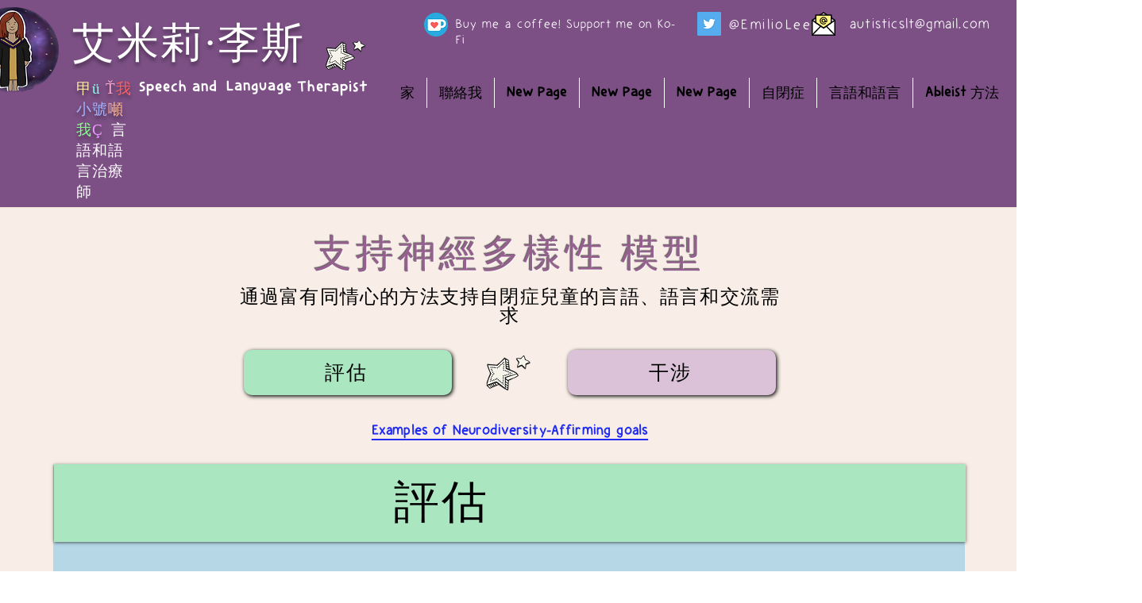

--- FILE ---
content_type: text/html; charset=UTF-8
request_url: https://www.autisticslt.com/zh/nd-affirmingslt
body_size: 213725
content:
<!DOCTYPE html>
<html lang="zh">
<head>
  
  <!-- SEO Tags -->
  <title>Neurodivergent-Affirming SLT | AutisticSLT</title>
  <meta name="description" content="Learn neurodiversity-affirming approaches. How to write assessment descriptors, casenotes and goals. Questions, checklists, a questionnaire download for your students."/>
  <link rel="canonical" href="https://www.autisticslt.com/zh/nd-affirmingslt"/>
  <meta property="og:title" content="Neurodivergent-Affirming SLT Assessment &amp; Intervention | AutisticSLT"/>
  <meta property="og:description" content="Learn neurodivergent-affirming approaches. How to write assessment descriptors, casenotes and goals. "/>
  <meta property="og:image" content="https://static.wixstatic.com/media/11062b_c833b765edb94a85a09a73519f82ea61~mv2_d_4724_3141_s_4_2.jpg/v1/fill/w_2500,h_1662,al_c/11062b_c833b765edb94a85a09a73519f82ea61~mv2_d_4724_3141_s_4_2.jpg"/>
  <meta property="og:image:width" content="2500"/>
  <meta property="og:image:height" content="1662"/>
  <meta property="og:url" content="https://www.autisticslt.com/zh/nd-affirmingslt"/>
  <meta property="og:site_name" content="AutisticSLT"/>
  <meta property="og:type" content="website"/>
  <link rel="alternate" href="https://www.autisticslt.com/nd-affirmingslt" hreflang="x-default"/>
  <link rel="alternate" href="https://www.autisticslt.com/ar/nd-affirmingslt" hreflang="ar-ae"/>
  <link rel="alternate" href="https://www.autisticslt.com/cs/nd-affirmingslt" hreflang="cs-cz"/>
  <link rel="alternate" href="https://www.autisticslt.com/cy/nd-affirmingslt" hreflang="cy-cy"/>
  <link rel="alternate" href="https://www.autisticslt.com/de/nd-affirmingslt" hreflang="de-de"/>
  <link rel="alternate" href="https://www.autisticslt.com/es/nd-affirmingslt" hreflang="es-es"/>
  <link rel="alternate" href="https://www.autisticslt.com/fr/nd-affirmingslt" hreflang="fr-fr"/>
  <link rel="alternate" href="https://www.autisticslt.com/hi/nd-affirmingslt" hreflang="hi-in"/>
  <link rel="alternate" href="https://www.autisticslt.com/it/nd-affirmingslt" hreflang="it-it"/>
  <link rel="alternate" href="https://www.autisticslt.com/ko/nd-affirmingslt" hreflang="ko-kr"/>
  <link rel="alternate" href="https://www.autisticslt.com/nl/nd-affirmingslt" hreflang="nl-nl"/>
  <link rel="alternate" href="https://www.autisticslt.com/ur/nd-affirmingslt" hreflang="ur-pk"/>
  <link rel="alternate" href="https://www.autisticslt.com/zh/nd-affirmingslt" hreflang="zh-cn"/>
  <link rel="alternate" href="https://www.autisticslt.com/nd-affirmingslt" hreflang="en-gb"/>
  <meta name="google-site-verification" content="Epg1a3rmIjaBHV6Iio8DVLV4P4I8Q3OZ2Nmvp1xAKVQ"/>
  <meta name="twitter:card" content="summary_large_image"/>
  <meta name="twitter:title" content="Neurodivergent-Affirming SLT Assessment &amp; Intervention | AutisticSLT"/>
  <meta name="twitter:image" content="https://static.wixstatic.com/media/11062b_c833b765edb94a85a09a73519f82ea61~mv2_d_4724_3141_s_4_2.jpg/v1/fill/w_2500,h_1662,al_c/11062b_c833b765edb94a85a09a73519f82ea61~mv2_d_4724_3141_s_4_2.jpg"/>
  <meta name="twitter:description" content="Learn neurodivergent-affirming approaches. How to write assessment descriptors, casenotes and goals. "/>

  
  <meta charset='utf-8'>
  <meta name="viewport" content="width=device-width, initial-scale=1" id="wixDesktopViewport" />
  <meta http-equiv="X-UA-Compatible" content="IE=edge">
  <meta name="generator" content="Wix.com Website Builder"/>

  <link rel="icon" sizes="192x192" href="https://static.wixstatic.com/media/04f9ee_23277bf417744c3db4e91faeb40cc39a%7Emv2.png/v1/fill/w_192%2Ch_192%2Clg_1%2Cusm_0.66_1.00_0.01/04f9ee_23277bf417744c3db4e91faeb40cc39a%7Emv2.png" type="image/png"/>
  <link rel="shortcut icon" href="https://static.wixstatic.com/media/04f9ee_23277bf417744c3db4e91faeb40cc39a%7Emv2.png/v1/fill/w_192%2Ch_192%2Clg_1%2Cusm_0.66_1.00_0.01/04f9ee_23277bf417744c3db4e91faeb40cc39a%7Emv2.png" type="image/png"/>
  <link rel="apple-touch-icon" href="https://static.wixstatic.com/media/04f9ee_23277bf417744c3db4e91faeb40cc39a%7Emv2.png/v1/fill/w_180%2Ch_180%2Clg_1%2Cusm_0.66_1.00_0.01/04f9ee_23277bf417744c3db4e91faeb40cc39a%7Emv2.png" type="image/png"/>

  <!-- Safari Pinned Tab Icon -->
  <!-- <link rel="mask-icon" href="https://static.wixstatic.com/media/04f9ee_23277bf417744c3db4e91faeb40cc39a%7Emv2.png/v1/fill/w_192%2Ch_192%2Clg_1%2Cusm_0.66_1.00_0.01/04f9ee_23277bf417744c3db4e91faeb40cc39a%7Emv2.png"> -->

  <!-- Original trials -->
  


  <!-- Segmenter Polyfill -->
  <script>
    if (!window.Intl || !window.Intl.Segmenter) {
      (function() {
        var script = document.createElement('script');
        script.src = 'https://static.parastorage.com/unpkg/@formatjs/intl-segmenter@11.7.10/polyfill.iife.js';
        document.head.appendChild(script);
      })();
    }
  </script>

  <!-- Legacy Polyfills -->
  <script nomodule="" src="https://static.parastorage.com/unpkg/core-js-bundle@3.2.1/minified.js"></script>
  <script nomodule="" src="https://static.parastorage.com/unpkg/focus-within-polyfill@5.0.9/dist/focus-within-polyfill.js"></script>

  <!-- Performance API Polyfills -->
  <script>
  (function () {
    var noop = function noop() {};
    if ("performance" in window === false) {
      window.performance = {};
    }
    window.performance.mark = performance.mark || noop;
    window.performance.measure = performance.measure || noop;
    if ("now" in window.performance === false) {
      var nowOffset = Date.now();
      if (performance.timing && performance.timing.navigationStart) {
        nowOffset = performance.timing.navigationStart;
      }
      window.performance.now = function now() {
        return Date.now() - nowOffset;
      };
    }
  })();
  </script>

  <!-- Globals Definitions -->
  <script>
    (function () {
      var now = Date.now()
      window.initialTimestamps = {
        initialTimestamp: now,
        initialRequestTimestamp: Math.round(performance.timeOrigin ? performance.timeOrigin : now - performance.now())
      }

      window.thunderboltTag = "libs-releases-GA-local"
      window.thunderboltVersion = "1.16780.0"
    })();
  </script>

  <!-- Essential Viewer Model -->
  <script type="application/json" id="wix-essential-viewer-model">{"fleetConfig":{"fleetName":"thunderbolt-seo-isolated-renderer","type":"GA","code":0},"mode":{"qa":false,"enableTestApi":false,"debug":false,"ssrIndicator":false,"ssrOnly":false,"siteAssetsFallback":"enable","versionIndicator":false},"componentsLibrariesTopology":[{"artifactId":"editor-elements","namespace":"wixui","url":"https:\/\/static.parastorage.com\/services\/editor-elements\/1.14853.0"},{"artifactId":"editor-elements","namespace":"dsgnsys","url":"https:\/\/static.parastorage.com\/services\/editor-elements\/1.14853.0"}],"siteFeaturesConfigs":{"sessionManager":{"isRunningInDifferentSiteContext":false}},"language":{"userLanguage":"zh"},"siteAssets":{"clientTopology":{"mediaRootUrl":"https:\/\/static.wixstatic.com","staticMediaUrl":"https:\/\/static.wixstatic.com\/media","moduleRepoUrl":"https:\/\/static.parastorage.com\/unpkg","fileRepoUrl":"https:\/\/static.parastorage.com\/services","viewerAppsUrl":"https:\/\/viewer-apps.parastorage.com","viewerAssetsUrl":"https:\/\/viewer-assets.parastorage.com","siteAssetsUrl":"https:\/\/siteassets.parastorage.com","pageJsonServerUrls":["https:\/\/pages.parastorage.com","https:\/\/staticorigin.wixstatic.com","https:\/\/www.autisticslt.com","https:\/\/fallback.wix.com\/wix-html-editor-pages-webapp\/page"],"pathOfTBModulesInFileRepoForFallback":"wix-thunderbolt\/dist\/"}},"siteFeatures":["accessibility","appMonitoring","assetsLoader","businessLogger","captcha","clickHandlerRegistrar","commonConfig","componentsLoader","componentsRegistry","consentPolicy","cookiesManager","cyclicTabbing","domSelectors","dynamicPages","environmentWixCodeSdk","environment","locationWixCodeSdk","mpaNavigation","multilingual","navigationManager","navigationPhases","ooi","pages","panorama","protectedPages","renderer","reporter","routerFetch","router","scrollRestoration","seoWixCodeSdk","seo","sessionManager","siteMembersWixCodeSdk","siteMembers","siteScrollBlocker","siteWixCodeSdk","speculationRules","ssrCache","stores","structureApi","thunderboltInitializer","tpaCommons","translations","usedPlatformApis","warmupData","windowMessageRegistrar","windowWixCodeSdk","wixCustomElementComponent","wixEmbedsApi","componentsReact","platform"],"site":{"externalBaseUrl":"https:\/\/www.autisticslt.com\/zh","isSEO":true},"media":{"staticMediaUrl":"https:\/\/static.wixstatic.com\/media","mediaRootUrl":"https:\/\/static.wixstatic.com\/","staticVideoUrl":"https:\/\/video.wixstatic.com\/"},"requestUrl":"https:\/\/www.autisticslt.com\/zh\/nd-affirmingslt","rollout":{"siteAssetsVersionsRollout":false,"isDACRollout":0,"isTBRollout":false},"commonConfig":{"brand":"wix","host":"VIEWER","bsi":"","consentPolicy":{},"consentPolicyHeader":{},"siteRevision":"4518","renderingFlow":"NONE","language":"zh","locale":"zh-cn"},"interactionSampleRatio":0.01,"dynamicModelUrl":"https:\/\/www.autisticslt.com\/zh\/_api\/v2\/dynamicmodel","accessTokensUrl":"https:\/\/www.autisticslt.com\/zh\/_api\/v1\/access-tokens","isExcludedFromSecurityExperiments":false,"experiments":{"specs.thunderbolt.hardenFetchAndXHR":true,"specs.thunderbolt.securityExperiments":true}}</script>
  <script>window.viewerModel = JSON.parse(document.getElementById('wix-essential-viewer-model').textContent)</script>

  <script>
    window.commonConfig = viewerModel.commonConfig
  </script>

  
  <!-- BEGIN handleAccessTokens bundle -->

  <script data-url="https://static.parastorage.com/services/wix-thunderbolt/dist/handleAccessTokens.inline.4f2f9a53.bundle.min.js">(()=>{"use strict";function e(e){let{context:o,property:r,value:n,enumerable:i=!0}=e,c=e.get,l=e.set;if(!r||void 0===n&&!c&&!l)return new Error("property and value are required");let a=o||globalThis,s=a?.[r],u={};if(void 0!==n)u.value=n;else{if(c){let e=t(c);e&&(u.get=e)}if(l){let e=t(l);e&&(u.set=e)}}let p={...u,enumerable:i||!1,configurable:!1};void 0!==n&&(p.writable=!1);try{Object.defineProperty(a,r,p)}catch(e){return e instanceof TypeError?s:e}return s}function t(e,t){return"function"==typeof e?e:!0===e?.async&&"function"==typeof e.func?t?async function(t){return e.func(t)}:async function(){return e.func()}:"function"==typeof e?.func?e.func:void 0}try{e({property:"strictDefine",value:e})}catch{}try{e({property:"defineStrictObject",value:r})}catch{}try{e({property:"defineStrictMethod",value:n})}catch{}var o=["toString","toLocaleString","valueOf","constructor","prototype"];function r(t){let{context:n,property:c,propertiesToExclude:l=[],skipPrototype:a=!1,hardenPrototypePropertiesToExclude:s=[]}=t;if(!c)return new Error("property is required");let u=(n||globalThis)[c],p={},f=i(n,c);u&&("object"==typeof u||"function"==typeof u)&&Reflect.ownKeys(u).forEach(t=>{if(!l.includes(t)&&!o.includes(t)){let o=i(u,t);if(o&&(o.writable||o.configurable)){let{value:r,get:n,set:i,enumerable:c=!1}=o,l={};void 0!==r?l.value=r:n?l.get=n:i&&(l.set=i);try{let o=e({context:u,property:t,...l,enumerable:c});p[t]=o}catch(e){if(!(e instanceof TypeError))throw e;try{p[t]=o.value||o.get||o.set}catch{}}}}});let d={originalObject:u,originalProperties:p};if(!a&&void 0!==u?.prototype){let e=r({context:u,property:"prototype",propertiesToExclude:s,skipPrototype:!0});e instanceof Error||(d.originalPrototype=e?.originalObject,d.originalPrototypeProperties=e?.originalProperties)}return e({context:n,property:c,value:u,enumerable:f?.enumerable}),d}function n(t,o){let r=(o||globalThis)[t],n=i(o||globalThis,t);return r&&n&&(n.writable||n.configurable)?(Object.freeze(r),e({context:globalThis,property:t,value:r})):r}function i(e,t){if(e&&t)try{return Reflect.getOwnPropertyDescriptor(e,t)}catch{return}}function c(e){if("string"!=typeof e)return e;try{return decodeURIComponent(e).toLowerCase().trim()}catch{return e.toLowerCase().trim()}}function l(e,t){let o="";if("string"==typeof e)o=e.split("=")[0]?.trim()||"";else{if(!e||"string"!=typeof e.name)return!1;o=e.name}return t.has(c(o)||"")}function a(e,t){let o;return o="string"==typeof e?e.split(";").map(e=>e.trim()).filter(e=>e.length>0):e||[],o.filter(e=>!l(e,t))}var s=null;function u(){return null===s&&(s=typeof Document>"u"?void 0:Object.getOwnPropertyDescriptor(Document.prototype,"cookie")),s}function p(t,o){if(!globalThis?.cookieStore)return;let r=globalThis.cookieStore.get.bind(globalThis.cookieStore),n=globalThis.cookieStore.getAll.bind(globalThis.cookieStore),i=globalThis.cookieStore.set.bind(globalThis.cookieStore),c=globalThis.cookieStore.delete.bind(globalThis.cookieStore);return e({context:globalThis.CookieStore.prototype,property:"get",value:async function(e){return l(("string"==typeof e?e:e.name)||"",t)?null:r.call(this,e)},enumerable:!0}),e({context:globalThis.CookieStore.prototype,property:"getAll",value:async function(){return a(await n.apply(this,Array.from(arguments)),t)},enumerable:!0}),e({context:globalThis.CookieStore.prototype,property:"set",value:async function(){let e=Array.from(arguments);if(!l(1===e.length?e[0].name:e[0],t))return i.apply(this,e);o&&console.warn(o)},enumerable:!0}),e({context:globalThis.CookieStore.prototype,property:"delete",value:async function(){let e=Array.from(arguments);if(!l(1===e.length?e[0].name:e[0],t))return c.apply(this,e)},enumerable:!0}),e({context:globalThis.cookieStore,property:"prototype",value:globalThis.CookieStore.prototype,enumerable:!1}),e({context:globalThis,property:"cookieStore",value:globalThis.cookieStore,enumerable:!0}),{get:r,getAll:n,set:i,delete:c}}var f=["TextEncoder","TextDecoder","XMLHttpRequestEventTarget","EventTarget","URL","JSON","Reflect","Object","Array","Map","Set","WeakMap","WeakSet","Promise","Symbol","Error"],d=["addEventListener","removeEventListener","dispatchEvent","encodeURI","encodeURIComponent","decodeURI","decodeURIComponent"];const y=(e,t)=>{try{const o=t?t.get.call(document):document.cookie;return o.split(";").map(e=>e.trim()).filter(t=>t?.startsWith(e))[0]?.split("=")[1]}catch(e){return""}},g=(e="",t="",o="/")=>`${e}=; ${t?`domain=${t};`:""} max-age=0; path=${o}; expires=Thu, 01 Jan 1970 00:00:01 GMT`;function m(){(function(){if("undefined"!=typeof window){const e=performance.getEntriesByType("navigation")[0];return"back_forward"===(e?.type||"")}return!1})()&&function(){const{counter:e}=function(){const e=b("getItem");if(e){const[t,o]=e.split("-"),r=o?parseInt(o,10):0;if(r>=3){const e=t?Number(t):0;if(Date.now()-e>6e4)return{counter:0}}return{counter:r}}return{counter:0}}();e<3?(!function(e=1){b("setItem",`${Date.now()}-${e}`)}(e+1),window.location.reload()):console.error("ATS: Max reload attempts reached")}()}function b(e,t){try{return sessionStorage[e]("reload",t||"")}catch(e){console.error("ATS: Error calling sessionStorage:",e)}}const h="client-session-bind",v="sec-fetch-unsupported",{experiments:w}=window.viewerModel,T=[h,"client-binding",v,"svSession","smSession","server-session-bind","wixSession2","wixSession3"].map(e=>e.toLowerCase()),{cookie:S}=function(t,o){let r=new Set(t);return e({context:document,property:"cookie",set:{func:e=>function(e,t,o,r){let n=u(),i=c(t.split(";")[0]||"")||"";[...o].every(e=>!i.startsWith(e.toLowerCase()))&&n?.set?n.set.call(e,t):r&&console.warn(r)}(document,e,r,o)},get:{func:()=>function(e,t){let o=u();if(!o?.get)throw new Error("Cookie descriptor or getter not available");return a(o.get.call(e),t).join("; ")}(document,r)},enumerable:!0}),{cookieStore:p(r,o),cookie:u()}}(T),k="tbReady",x="security_overrideGlobals",{experiments:E,siteFeaturesConfigs:C,accessTokensUrl:P}=window.viewerModel,R=P,M={},O=(()=>{const e=y(h,S);if(w["specs.thunderbolt.browserCacheReload"]){y(v,S)||e?b("removeItem"):m()}return(()=>{const e=g(h),t=g(h,location.hostname);S.set.call(document,e),S.set.call(document,t)})(),e})();O&&(M["client-binding"]=O);const D=fetch;addEventListener(k,function e(t){const{logger:o}=t.detail;try{window.tb.init({fetch:D,fetchHeaders:M})}catch(e){const t=new Error("TB003");o.meter(`${x}_${t.message}`,{paramsOverrides:{errorType:x,eventString:t.message}}),window?.viewerModel?.mode.debug&&console.error(e)}finally{removeEventListener(k,e)}}),E["specs.thunderbolt.hardenFetchAndXHR"]||(window.fetchDynamicModel=()=>C.sessionManager.isRunningInDifferentSiteContext?Promise.resolve({}):fetch(R,{credentials:"same-origin",headers:M}).then(function(e){if(!e.ok)throw new Error(`[${e.status}]${e.statusText}`);return e.json()}),window.dynamicModelPromise=window.fetchDynamicModel())})();
//# sourceMappingURL=https://static.parastorage.com/services/wix-thunderbolt/dist/handleAccessTokens.inline.4f2f9a53.bundle.min.js.map</script>

<!-- END handleAccessTokens bundle -->

<!-- BEGIN overrideGlobals bundle -->

<script data-url="https://static.parastorage.com/services/wix-thunderbolt/dist/overrideGlobals.inline.ec13bfcf.bundle.min.js">(()=>{"use strict";function e(e){let{context:r,property:o,value:n,enumerable:i=!0}=e,c=e.get,a=e.set;if(!o||void 0===n&&!c&&!a)return new Error("property and value are required");let l=r||globalThis,u=l?.[o],s={};if(void 0!==n)s.value=n;else{if(c){let e=t(c);e&&(s.get=e)}if(a){let e=t(a);e&&(s.set=e)}}let p={...s,enumerable:i||!1,configurable:!1};void 0!==n&&(p.writable=!1);try{Object.defineProperty(l,o,p)}catch(e){return e instanceof TypeError?u:e}return u}function t(e,t){return"function"==typeof e?e:!0===e?.async&&"function"==typeof e.func?t?async function(t){return e.func(t)}:async function(){return e.func()}:"function"==typeof e?.func?e.func:void 0}try{e({property:"strictDefine",value:e})}catch{}try{e({property:"defineStrictObject",value:o})}catch{}try{e({property:"defineStrictMethod",value:n})}catch{}var r=["toString","toLocaleString","valueOf","constructor","prototype"];function o(t){let{context:n,property:c,propertiesToExclude:a=[],skipPrototype:l=!1,hardenPrototypePropertiesToExclude:u=[]}=t;if(!c)return new Error("property is required");let s=(n||globalThis)[c],p={},f=i(n,c);s&&("object"==typeof s||"function"==typeof s)&&Reflect.ownKeys(s).forEach(t=>{if(!a.includes(t)&&!r.includes(t)){let r=i(s,t);if(r&&(r.writable||r.configurable)){let{value:o,get:n,set:i,enumerable:c=!1}=r,a={};void 0!==o?a.value=o:n?a.get=n:i&&(a.set=i);try{let r=e({context:s,property:t,...a,enumerable:c});p[t]=r}catch(e){if(!(e instanceof TypeError))throw e;try{p[t]=r.value||r.get||r.set}catch{}}}}});let d={originalObject:s,originalProperties:p};if(!l&&void 0!==s?.prototype){let e=o({context:s,property:"prototype",propertiesToExclude:u,skipPrototype:!0});e instanceof Error||(d.originalPrototype=e?.originalObject,d.originalPrototypeProperties=e?.originalProperties)}return e({context:n,property:c,value:s,enumerable:f?.enumerable}),d}function n(t,r){let o=(r||globalThis)[t],n=i(r||globalThis,t);return o&&n&&(n.writable||n.configurable)?(Object.freeze(o),e({context:globalThis,property:t,value:o})):o}function i(e,t){if(e&&t)try{return Reflect.getOwnPropertyDescriptor(e,t)}catch{return}}function c(e){if("string"!=typeof e)return e;try{return decodeURIComponent(e).toLowerCase().trim()}catch{return e.toLowerCase().trim()}}function a(e,t){return e instanceof Headers?e.forEach((r,o)=>{l(o,t)||e.delete(o)}):Object.keys(e).forEach(r=>{l(r,t)||delete e[r]}),e}function l(e,t){return!t.has(c(e)||"")}function u(e,t){let r=!0,o=function(e){let t,r;if(globalThis.Request&&e instanceof Request)t=e.url;else{if("function"!=typeof e?.toString)throw new Error("Unsupported type for url");t=e.toString()}try{return new URL(t).pathname}catch{return r=t.replace(/#.+/gi,"").split("?").shift(),r.startsWith("/")?r:`/${r}`}}(e),n=c(o);return n&&t.some(e=>n.includes(e))&&(r=!1),r}function s(t,r,o){let n=fetch,i=XMLHttpRequest,c=new Set(r);function s(){let e=new i,r=e.open,n=e.setRequestHeader;return e.open=function(){let n=Array.from(arguments),i=n[1];if(n.length<2||u(i,t))return r.apply(e,n);throw new Error(o||`Request not allowed for path ${i}`)},e.setRequestHeader=function(t,r){l(decodeURIComponent(t),c)&&n.call(e,t,r)},e}return e({property:"fetch",value:function(){let e=function(e,t){return globalThis.Request&&e[0]instanceof Request&&e[0]?.headers?a(e[0].headers,t):e[1]?.headers&&a(e[1].headers,t),e}(arguments,c);return u(arguments[0],t)?n.apply(globalThis,Array.from(e)):new Promise((e,t)=>{t(new Error(o||`Request not allowed for path ${arguments[0]}`))})},enumerable:!0}),e({property:"XMLHttpRequest",value:s,enumerable:!0}),Object.keys(i).forEach(e=>{s[e]=i[e]}),{fetch:n,XMLHttpRequest:i}}var p=["TextEncoder","TextDecoder","XMLHttpRequestEventTarget","EventTarget","URL","JSON","Reflect","Object","Array","Map","Set","WeakMap","WeakSet","Promise","Symbol","Error"],f=["addEventListener","removeEventListener","dispatchEvent","encodeURI","encodeURIComponent","decodeURI","decodeURIComponent"];const d=function(){let t=globalThis.open,r=document.open;function o(e,r,o){let n="string"!=typeof e,i=t.call(window,e,r,o);return n||e&&function(e){return e.startsWith("//")&&/(?:[a-z0-9](?:[a-z0-9-]{0,61}[a-z0-9])?\.)+[a-z0-9][a-z0-9-]{0,61}[a-z0-9]/g.test(`${location.protocol}:${e}`)&&(e=`${location.protocol}${e}`),!e.startsWith("http")||new URL(e).hostname===location.hostname}(e)?{}:i}return e({property:"open",value:o,context:globalThis,enumerable:!0}),e({property:"open",value:function(e,t,n){return e?o(e,t,n):r.call(document,e||"",t||"",n||"")},context:document,enumerable:!0}),{open:t,documentOpen:r}},y=function(){let t=document.createElement,r=Element.prototype.setAttribute,o=Element.prototype.setAttributeNS;return e({property:"createElement",context:document,value:function(n,i){let a=t.call(document,n,i);if("iframe"===c(n)){e({property:"srcdoc",context:a,get:()=>"",set:()=>{console.warn("`srcdoc` is not allowed in iframe elements.")}});let t=function(e,t){"srcdoc"!==e.toLowerCase()?r.call(a,e,t):console.warn("`srcdoc` attribute is not allowed to be set.")},n=function(e,t,r){"srcdoc"!==t.toLowerCase()?o.call(a,e,t,r):console.warn("`srcdoc` attribute is not allowed to be set.")};a.setAttribute=t,a.setAttributeNS=n}return a},enumerable:!0}),{createElement:t,setAttribute:r,setAttributeNS:o}},m=["client-binding"],b=["/_api/v1/access-tokens","/_api/v2/dynamicmodel","/_api/one-app-session-web/v3/businesses"],h=function(){let t=setTimeout,r=setInterval;return o("setTimeout",0,globalThis),o("setInterval",0,globalThis),{setTimeout:t,setInterval:r};function o(t,r,o){let n=o||globalThis,i=n[t];if(!i||"function"!=typeof i)throw new Error(`Function ${t} not found or is not a function`);e({property:t,value:function(){let e=Array.from(arguments);if("string"!=typeof e[r])return i.apply(n,e);console.warn(`Calling ${t} with a String Argument at index ${r} is not allowed`)},context:o,enumerable:!0})}},v=function(){if(navigator&&"serviceWorker"in navigator){let t=navigator.serviceWorker.register;return e({context:navigator.serviceWorker,property:"register",value:function(){console.log("Service worker registration is not allowed")},enumerable:!0}),{register:t}}return{}};performance.mark("overrideGlobals started");const{isExcludedFromSecurityExperiments:g,experiments:w}=window.viewerModel,E=!g&&w["specs.thunderbolt.securityExperiments"];try{d(),E&&y(),w["specs.thunderbolt.hardenFetchAndXHR"]&&E&&s(b,m),v(),(e=>{let t=[],r=[];r=r.concat(["TextEncoder","TextDecoder"]),e&&(r=r.concat(["XMLHttpRequestEventTarget","EventTarget"])),r=r.concat(["URL","JSON"]),e&&(t=t.concat(["addEventListener","removeEventListener"])),t=t.concat(["encodeURI","encodeURIComponent","decodeURI","decodeURIComponent"]),r=r.concat(["String","Number"]),e&&r.push("Object"),r=r.concat(["Reflect"]),t.forEach(e=>{n(e),["addEventListener","removeEventListener"].includes(e)&&n(e,document)}),r.forEach(e=>{o({property:e})})})(E),E&&h()}catch(e){window?.viewerModel?.mode.debug&&console.error(e);const t=new Error("TB006");window.fedops?.reportError(t,"security_overrideGlobals"),window.Sentry?window.Sentry.captureException(t):globalThis.defineStrictProperty("sentryBuffer",[t],window,!1)}performance.mark("overrideGlobals ended")})();
//# sourceMappingURL=https://static.parastorage.com/services/wix-thunderbolt/dist/overrideGlobals.inline.ec13bfcf.bundle.min.js.map</script>

<!-- END overrideGlobals bundle -->


  
  <script>
    window.commonConfig = viewerModel.commonConfig

	
  </script>

  <!-- Initial CSS -->
  <style data-url="https://static.parastorage.com/services/wix-thunderbolt/dist/main.347af09f.min.css">@keyframes slide-horizontal-new{0%{transform:translateX(100%)}}@keyframes slide-horizontal-old{80%{opacity:1}to{opacity:0;transform:translateX(-100%)}}@keyframes slide-vertical-new{0%{transform:translateY(-100%)}}@keyframes slide-vertical-old{80%{opacity:1}to{opacity:0;transform:translateY(100%)}}@keyframes out-in-new{0%{opacity:0}}@keyframes out-in-old{to{opacity:0}}:root:active-view-transition{view-transition-name:none}::view-transition{pointer-events:none}:root:active-view-transition::view-transition-new(page-group),:root:active-view-transition::view-transition-old(page-group){animation-duration:.6s;cursor:wait;pointer-events:all}:root:active-view-transition-type(SlideHorizontal)::view-transition-old(page-group){animation:slide-horizontal-old .6s cubic-bezier(.83,0,.17,1) forwards;mix-blend-mode:normal}:root:active-view-transition-type(SlideHorizontal)::view-transition-new(page-group){animation:slide-horizontal-new .6s cubic-bezier(.83,0,.17,1) backwards;mix-blend-mode:normal}:root:active-view-transition-type(SlideVertical)::view-transition-old(page-group){animation:slide-vertical-old .6s cubic-bezier(.83,0,.17,1) forwards;mix-blend-mode:normal}:root:active-view-transition-type(SlideVertical)::view-transition-new(page-group){animation:slide-vertical-new .6s cubic-bezier(.83,0,.17,1) backwards;mix-blend-mode:normal}:root:active-view-transition-type(OutIn)::view-transition-old(page-group){animation:out-in-old .35s cubic-bezier(.22,1,.36,1) forwards}:root:active-view-transition-type(OutIn)::view-transition-new(page-group){animation:out-in-new .35s cubic-bezier(.64,0,.78,0) .35s backwards}@media(prefers-reduced-motion:reduce){::view-transition-group(*),::view-transition-new(*),::view-transition-old(*){animation:none!important}}body,html{background:transparent;border:0;margin:0;outline:0;padding:0;vertical-align:baseline}body{--scrollbar-width:0px;font-family:Arial,Helvetica,sans-serif;font-size:10px}body,html{height:100%}body{overflow-x:auto;overflow-y:scroll}body:not(.responsive) #site-root{min-width:var(--site-width);width:100%}body:not([data-js-loaded]) [data-hide-prejs]{visibility:hidden}interact-element{display:contents}#SITE_CONTAINER{position:relative}:root{--one-unit:1vw;--section-max-width:9999px;--spx-stopper-max:9999px;--spx-stopper-min:0px;--browser-zoom:1}@supports(-webkit-appearance:none) and (stroke-color:transparent){:root{--safari-sticky-fix:opacity;--experimental-safari-sticky-fix:translateZ(0)}}@supports(container-type:inline-size){:root{--one-unit:1cqw}}[id^=oldHoverBox-]{mix-blend-mode:plus-lighter;transition:opacity .5s ease,visibility .5s ease}[data-mesh-id$=inlineContent-gridContainer]:has(>[id^=oldHoverBox-]){isolation:isolate}</style>
<style data-url="https://static.parastorage.com/services/wix-thunderbolt/dist/main.renderer.9cb0985f.min.css">a,abbr,acronym,address,applet,b,big,blockquote,button,caption,center,cite,code,dd,del,dfn,div,dl,dt,em,fieldset,font,footer,form,h1,h2,h3,h4,h5,h6,header,i,iframe,img,ins,kbd,label,legend,li,nav,object,ol,p,pre,q,s,samp,section,small,span,strike,strong,sub,sup,table,tbody,td,tfoot,th,thead,title,tr,tt,u,ul,var{background:transparent;border:0;margin:0;outline:0;padding:0;vertical-align:baseline}input,select,textarea{box-sizing:border-box;font-family:Helvetica,Arial,sans-serif}ol,ul{list-style:none}blockquote,q{quotes:none}ins{text-decoration:none}del{text-decoration:line-through}table{border-collapse:collapse;border-spacing:0}a{cursor:pointer;text-decoration:none}.testStyles{overflow-y:hidden}.reset-button{-webkit-appearance:none;background:none;border:0;color:inherit;font:inherit;line-height:normal;outline:0;overflow:visible;padding:0;-webkit-user-select:none;-moz-user-select:none;-ms-user-select:none}:focus{outline:none}body.device-mobile-optimized:not(.disable-site-overflow){overflow-x:hidden;overflow-y:scroll}body.device-mobile-optimized:not(.responsive) #SITE_CONTAINER{margin-left:auto;margin-right:auto;overflow-x:visible;position:relative;width:320px}body.device-mobile-optimized:not(.responsive):not(.blockSiteScrolling) #SITE_CONTAINER{margin-top:0}body.device-mobile-optimized>*{max-width:100%!important}body.device-mobile-optimized #site-root{overflow-x:hidden;overflow-y:hidden}@supports(overflow:clip){body.device-mobile-optimized #site-root{overflow-x:clip;overflow-y:clip}}body.device-mobile-non-optimized #SITE_CONTAINER #site-root{overflow-x:clip;overflow-y:clip}body.device-mobile-non-optimized.fullScreenMode{background-color:#5f6360}body.device-mobile-non-optimized.fullScreenMode #MOBILE_ACTIONS_MENU,body.device-mobile-non-optimized.fullScreenMode #SITE_BACKGROUND,body.device-mobile-non-optimized.fullScreenMode #site-root,body.fullScreenMode #WIX_ADS{visibility:hidden}body.fullScreenMode{overflow-x:hidden!important;overflow-y:hidden!important}body.fullScreenMode.device-mobile-optimized #TINY_MENU{opacity:0;pointer-events:none}body.fullScreenMode-scrollable.device-mobile-optimized{overflow-x:hidden!important;overflow-y:auto!important}body.fullScreenMode-scrollable.device-mobile-optimized #masterPage,body.fullScreenMode-scrollable.device-mobile-optimized #site-root{overflow-x:hidden!important;overflow-y:hidden!important}body.fullScreenMode-scrollable.device-mobile-optimized #SITE_BACKGROUND,body.fullScreenMode-scrollable.device-mobile-optimized #masterPage{height:auto!important}body.fullScreenMode-scrollable.device-mobile-optimized #masterPage.mesh-layout{height:0!important}body.blockSiteScrolling,body.siteScrollingBlocked{position:fixed;width:100%}body.blockSiteScrolling #SITE_CONTAINER{margin-top:calc(var(--blocked-site-scroll-margin-top)*-1)}#site-root{margin:0 auto;min-height:100%;position:relative;top:var(--wix-ads-height)}#site-root img:not([src]){visibility:hidden}#site-root svg img:not([src]){visibility:visible}.auto-generated-link{color:inherit}#SCROLL_TO_BOTTOM,#SCROLL_TO_TOP{height:0}.has-click-trigger{cursor:pointer}.fullScreenOverlay{bottom:0;display:flex;justify-content:center;left:0;overflow-y:hidden;position:fixed;right:0;top:-60px;z-index:1005}.fullScreenOverlay>.fullScreenOverlayContent{bottom:0;left:0;margin:0 auto;overflow:hidden;position:absolute;right:0;top:60px;transform:translateZ(0)}[data-mesh-id$=centeredContent],[data-mesh-id$=form],[data-mesh-id$=inlineContent]{pointer-events:none;position:relative}[data-mesh-id$=-gridWrapper],[data-mesh-id$=-rotated-wrapper]{pointer-events:none}[data-mesh-id$=-gridContainer]>*,[data-mesh-id$=-rotated-wrapper]>*,[data-mesh-id$=inlineContent]>:not([data-mesh-id$=-gridContainer]){pointer-events:auto}.device-mobile-optimized #masterPage.mesh-layout #SOSP_CONTAINER_CUSTOM_ID{grid-area:2/1/3/2;-ms-grid-row:2;position:relative}#masterPage.mesh-layout{-ms-grid-rows:max-content max-content min-content max-content;-ms-grid-columns:100%;align-items:start;display:-ms-grid;display:grid;grid-template-columns:100%;grid-template-rows:max-content max-content min-content max-content;justify-content:stretch}#masterPage.mesh-layout #PAGES_CONTAINER,#masterPage.mesh-layout #SITE_FOOTER-placeholder,#masterPage.mesh-layout #SITE_FOOTER_WRAPPER,#masterPage.mesh-layout #SITE_HEADER-placeholder,#masterPage.mesh-layout #SITE_HEADER_WRAPPER,#masterPage.mesh-layout #SOSP_CONTAINER_CUSTOM_ID[data-state~=mobileView],#masterPage.mesh-layout #soapAfterPagesContainer,#masterPage.mesh-layout #soapBeforePagesContainer{-ms-grid-row-align:start;-ms-grid-column-align:start;-ms-grid-column:1}#masterPage.mesh-layout #SITE_HEADER-placeholder,#masterPage.mesh-layout #SITE_HEADER_WRAPPER{grid-area:1/1/2/2;-ms-grid-row:1}#masterPage.mesh-layout #PAGES_CONTAINER,#masterPage.mesh-layout #soapAfterPagesContainer,#masterPage.mesh-layout #soapBeforePagesContainer{grid-area:3/1/4/2;-ms-grid-row:3}#masterPage.mesh-layout #soapAfterPagesContainer,#masterPage.mesh-layout #soapBeforePagesContainer{width:100%}#masterPage.mesh-layout #PAGES_CONTAINER{align-self:stretch}#masterPage.mesh-layout main#PAGES_CONTAINER{display:block}#masterPage.mesh-layout #SITE_FOOTER-placeholder,#masterPage.mesh-layout #SITE_FOOTER_WRAPPER{grid-area:4/1/5/2;-ms-grid-row:4}#masterPage.mesh-layout #SITE_PAGES,#masterPage.mesh-layout [data-mesh-id=PAGES_CONTAINERcenteredContent],#masterPage.mesh-layout [data-mesh-id=PAGES_CONTAINERinlineContent]{height:100%}#masterPage.mesh-layout.desktop>*{width:100%}#masterPage.mesh-layout #PAGES_CONTAINER,#masterPage.mesh-layout #SITE_FOOTER,#masterPage.mesh-layout #SITE_FOOTER_WRAPPER,#masterPage.mesh-layout #SITE_HEADER,#masterPage.mesh-layout #SITE_HEADER_WRAPPER,#masterPage.mesh-layout #SITE_PAGES,#masterPage.mesh-layout #masterPageinlineContent{position:relative}#masterPage.mesh-layout #SITE_HEADER{grid-area:1/1/2/2}#masterPage.mesh-layout #SITE_FOOTER{grid-area:4/1/5/2}#masterPage.mesh-layout.overflow-x-clip #SITE_FOOTER,#masterPage.mesh-layout.overflow-x-clip #SITE_HEADER{overflow-x:clip}[data-z-counter]{z-index:0}[data-z-counter="0"]{z-index:auto}.wixSiteProperties{-webkit-font-smoothing:antialiased;-moz-osx-font-smoothing:grayscale}:root{--wst-button-color-fill-primary:rgb(var(--color_48));--wst-button-color-border-primary:rgb(var(--color_49));--wst-button-color-text-primary:rgb(var(--color_50));--wst-button-color-fill-primary-hover:rgb(var(--color_51));--wst-button-color-border-primary-hover:rgb(var(--color_52));--wst-button-color-text-primary-hover:rgb(var(--color_53));--wst-button-color-fill-primary-disabled:rgb(var(--color_54));--wst-button-color-border-primary-disabled:rgb(var(--color_55));--wst-button-color-text-primary-disabled:rgb(var(--color_56));--wst-button-color-fill-secondary:rgb(var(--color_57));--wst-button-color-border-secondary:rgb(var(--color_58));--wst-button-color-text-secondary:rgb(var(--color_59));--wst-button-color-fill-secondary-hover:rgb(var(--color_60));--wst-button-color-border-secondary-hover:rgb(var(--color_61));--wst-button-color-text-secondary-hover:rgb(var(--color_62));--wst-button-color-fill-secondary-disabled:rgb(var(--color_63));--wst-button-color-border-secondary-disabled:rgb(var(--color_64));--wst-button-color-text-secondary-disabled:rgb(var(--color_65));--wst-color-fill-base-1:rgb(var(--color_36));--wst-color-fill-base-2:rgb(var(--color_37));--wst-color-fill-base-shade-1:rgb(var(--color_38));--wst-color-fill-base-shade-2:rgb(var(--color_39));--wst-color-fill-base-shade-3:rgb(var(--color_40));--wst-color-fill-accent-1:rgb(var(--color_41));--wst-color-fill-accent-2:rgb(var(--color_42));--wst-color-fill-accent-3:rgb(var(--color_43));--wst-color-fill-accent-4:rgb(var(--color_44));--wst-color-fill-background-primary:rgb(var(--color_11));--wst-color-fill-background-secondary:rgb(var(--color_12));--wst-color-text-primary:rgb(var(--color_15));--wst-color-text-secondary:rgb(var(--color_14));--wst-color-action:rgb(var(--color_18));--wst-color-disabled:rgb(var(--color_39));--wst-color-title:rgb(var(--color_45));--wst-color-subtitle:rgb(var(--color_46));--wst-color-line:rgb(var(--color_47));--wst-font-style-h2:var(--font_2);--wst-font-style-h3:var(--font_3);--wst-font-style-h4:var(--font_4);--wst-font-style-h5:var(--font_5);--wst-font-style-h6:var(--font_6);--wst-font-style-body-large:var(--font_7);--wst-font-style-body-medium:var(--font_8);--wst-font-style-body-small:var(--font_9);--wst-font-style-body-x-small:var(--font_10);--wst-color-custom-1:rgb(var(--color_13));--wst-color-custom-2:rgb(var(--color_16));--wst-color-custom-3:rgb(var(--color_17));--wst-color-custom-4:rgb(var(--color_19));--wst-color-custom-5:rgb(var(--color_20));--wst-color-custom-6:rgb(var(--color_21));--wst-color-custom-7:rgb(var(--color_22));--wst-color-custom-8:rgb(var(--color_23));--wst-color-custom-9:rgb(var(--color_24));--wst-color-custom-10:rgb(var(--color_25));--wst-color-custom-11:rgb(var(--color_26));--wst-color-custom-12:rgb(var(--color_27));--wst-color-custom-13:rgb(var(--color_28));--wst-color-custom-14:rgb(var(--color_29));--wst-color-custom-15:rgb(var(--color_30));--wst-color-custom-16:rgb(var(--color_31));--wst-color-custom-17:rgb(var(--color_32));--wst-color-custom-18:rgb(var(--color_33));--wst-color-custom-19:rgb(var(--color_34));--wst-color-custom-20:rgb(var(--color_35))}.wix-presets-wrapper{display:contents}</style>

  <meta name="format-detection" content="telephone=no">
  <meta name="skype_toolbar" content="skype_toolbar_parser_compatible">
  
  

  

  

  <!-- head performance data start -->
  
  <!-- head performance data end -->
  

    


    
<style data-href="https://static.parastorage.com/services/editor-elements-library/dist/thunderbolt/rb_wixui.thunderbolt_bootstrap-classic.72e6a2a3.min.css">.PlZyDq{touch-action:manipulation}.uDW_Qe{align-items:center;box-sizing:border-box;display:flex;justify-content:var(--label-align);min-width:100%;text-align:initial;width:-moz-max-content;width:max-content}.uDW_Qe:before{max-width:var(--margin-start,0)}.uDW_Qe:after,.uDW_Qe:before{align-self:stretch;content:"";flex-grow:1}.uDW_Qe:after{max-width:var(--margin-end,0)}.FubTgk{height:100%}.FubTgk .uDW_Qe{border-radius:var(--corvid-border-radius,var(--rd,0));bottom:0;box-shadow:var(--shd,0 1px 4px rgba(0,0,0,.6));left:0;position:absolute;right:0;top:0;transition:var(--trans1,border-color .4s ease 0s,background-color .4s ease 0s)}.FubTgk .uDW_Qe:link,.FubTgk .uDW_Qe:visited{border-color:transparent}.FubTgk .l7_2fn{color:var(--corvid-color,rgb(var(--txt,var(--color_15,color_15))));font:var(--fnt,var(--font_5));margin:0;position:relative;transition:var(--trans2,color .4s ease 0s);white-space:nowrap}.FubTgk[aria-disabled=false] .uDW_Qe{background-color:var(--corvid-background-color,rgba(var(--bg,var(--color_17,color_17)),var(--alpha-bg,1)));border:solid var(--corvid-border-color,rgba(var(--brd,var(--color_15,color_15)),var(--alpha-brd,1))) var(--corvid-border-width,var(--brw,0));cursor:pointer!important}:host(.device-mobile-optimized) .FubTgk[aria-disabled=false]:active .uDW_Qe,body.device-mobile-optimized .FubTgk[aria-disabled=false]:active .uDW_Qe{background-color:var(--corvid-hover-background-color,rgba(var(--bgh,var(--color_18,color_18)),var(--alpha-bgh,1)));border-color:var(--corvid-hover-border-color,rgba(var(--brdh,var(--color_15,color_15)),var(--alpha-brdh,1)))}:host(.device-mobile-optimized) .FubTgk[aria-disabled=false]:active .l7_2fn,body.device-mobile-optimized .FubTgk[aria-disabled=false]:active .l7_2fn{color:var(--corvid-hover-color,rgb(var(--txth,var(--color_15,color_15))))}:host(:not(.device-mobile-optimized)) .FubTgk[aria-disabled=false]:hover .uDW_Qe,body:not(.device-mobile-optimized) .FubTgk[aria-disabled=false]:hover .uDW_Qe{background-color:var(--corvid-hover-background-color,rgba(var(--bgh,var(--color_18,color_18)),var(--alpha-bgh,1)));border-color:var(--corvid-hover-border-color,rgba(var(--brdh,var(--color_15,color_15)),var(--alpha-brdh,1)))}:host(:not(.device-mobile-optimized)) .FubTgk[aria-disabled=false]:hover .l7_2fn,body:not(.device-mobile-optimized) .FubTgk[aria-disabled=false]:hover .l7_2fn{color:var(--corvid-hover-color,rgb(var(--txth,var(--color_15,color_15))))}.FubTgk[aria-disabled=true] .uDW_Qe{background-color:var(--corvid-disabled-background-color,rgba(var(--bgd,204,204,204),var(--alpha-bgd,1)));border-color:var(--corvid-disabled-border-color,rgba(var(--brdd,204,204,204),var(--alpha-brdd,1)));border-style:solid;border-width:var(--corvid-border-width,var(--brw,0))}.FubTgk[aria-disabled=true] .l7_2fn{color:var(--corvid-disabled-color,rgb(var(--txtd,255,255,255)))}.uUxqWY{align-items:center;box-sizing:border-box;display:flex;justify-content:var(--label-align);min-width:100%;text-align:initial;width:-moz-max-content;width:max-content}.uUxqWY:before{max-width:var(--margin-start,0)}.uUxqWY:after,.uUxqWY:before{align-self:stretch;content:"";flex-grow:1}.uUxqWY:after{max-width:var(--margin-end,0)}.Vq4wYb[aria-disabled=false] .uUxqWY{cursor:pointer}:host(.device-mobile-optimized) .Vq4wYb[aria-disabled=false]:active .wJVzSK,body.device-mobile-optimized .Vq4wYb[aria-disabled=false]:active .wJVzSK{color:var(--corvid-hover-color,rgb(var(--txth,var(--color_15,color_15))));transition:var(--trans,color .4s ease 0s)}:host(:not(.device-mobile-optimized)) .Vq4wYb[aria-disabled=false]:hover .wJVzSK,body:not(.device-mobile-optimized) .Vq4wYb[aria-disabled=false]:hover .wJVzSK{color:var(--corvid-hover-color,rgb(var(--txth,var(--color_15,color_15))));transition:var(--trans,color .4s ease 0s)}.Vq4wYb .uUxqWY{bottom:0;left:0;position:absolute;right:0;top:0}.Vq4wYb .wJVzSK{color:var(--corvid-color,rgb(var(--txt,var(--color_15,color_15))));font:var(--fnt,var(--font_5));transition:var(--trans,color .4s ease 0s);white-space:nowrap}.Vq4wYb[aria-disabled=true] .wJVzSK{color:var(--corvid-disabled-color,rgb(var(--txtd,255,255,255)))}:host(:not(.device-mobile-optimized)) .CohWsy,body:not(.device-mobile-optimized) .CohWsy{display:flex}:host(:not(.device-mobile-optimized)) .V5AUxf,body:not(.device-mobile-optimized) .V5AUxf{-moz-column-gap:var(--margin);column-gap:var(--margin);direction:var(--direction);display:flex;margin:0 auto;position:relative;width:calc(100% - var(--padding)*2)}:host(:not(.device-mobile-optimized)) .V5AUxf>*,body:not(.device-mobile-optimized) .V5AUxf>*{direction:ltr;flex:var(--column-flex) 1 0%;left:0;margin-bottom:var(--padding);margin-top:var(--padding);min-width:0;position:relative;top:0}:host(.device-mobile-optimized) .V5AUxf,body.device-mobile-optimized .V5AUxf{display:block;padding-bottom:var(--padding-y);padding-left:var(--padding-x,0);padding-right:var(--padding-x,0);padding-top:var(--padding-y);position:relative}:host(.device-mobile-optimized) .V5AUxf>*,body.device-mobile-optimized .V5AUxf>*{margin-bottom:var(--margin);position:relative}:host(.device-mobile-optimized) .V5AUxf>:first-child,body.device-mobile-optimized .V5AUxf>:first-child{margin-top:var(--firstChildMarginTop,0)}:host(.device-mobile-optimized) .V5AUxf>:last-child,body.device-mobile-optimized .V5AUxf>:last-child{margin-bottom:var(--lastChildMarginBottom)}.LIhNy3{backface-visibility:hidden}.jhxvbR,.mtrorN{display:block;height:100%;width:100%}.jhxvbR img{max-width:var(--wix-img-max-width,100%)}.jhxvbR[data-animate-blur] img{filter:blur(9px);transition:filter .8s ease-in}.jhxvbR[data-animate-blur] img[data-load-done]{filter:none}.if7Vw2{height:100%;left:0;-webkit-mask-image:var(--mask-image,none);mask-image:var(--mask-image,none);-webkit-mask-position:var(--mask-position,0);mask-position:var(--mask-position,0);-webkit-mask-repeat:var(--mask-repeat,no-repeat);mask-repeat:var(--mask-repeat,no-repeat);-webkit-mask-size:var(--mask-size,100%);mask-size:var(--mask-size,100%);overflow:hidden;pointer-events:var(--fill-layer-background-media-pointer-events);position:absolute;top:0;width:100%}.if7Vw2.f0uTJH{clip:rect(0,auto,auto,0)}.if7Vw2 .i1tH8h{height:100%;position:absolute;top:0;width:100%}.if7Vw2 .DXi4PB{height:var(--fill-layer-image-height,100%);opacity:var(--fill-layer-image-opacity)}.if7Vw2 .DXi4PB img{height:100%;width:100%}@supports(-webkit-hyphens:none){.if7Vw2.f0uTJH{clip:auto;-webkit-clip-path:inset(0)}}.wG8dni{height:100%}.tcElKx{background-color:var(--bg-overlay-color);background-image:var(--bg-gradient);transition:var(--inherit-transition)}.ImALHf,.Ybjs9b{opacity:var(--fill-layer-video-opacity)}.UWmm3w{bottom:var(--media-padding-bottom);height:var(--media-padding-height);position:absolute;top:var(--media-padding-top);width:100%}.Yjj1af{transform:scale(var(--scale,1));transition:var(--transform-duration,transform 0s)}.ImALHf{height:100%;position:relative;width:100%}.KCM6zk{opacity:var(--fill-layer-video-opacity,var(--fill-layer-image-opacity,1))}.KCM6zk .DXi4PB,.KCM6zk .ImALHf,.KCM6zk .Ybjs9b{opacity:1}._uqPqy{clip-path:var(--fill-layer-clip)}._uqPqy,.eKyYhK{position:absolute;top:0}._uqPqy,.eKyYhK,.x0mqQS img{height:100%;width:100%}.pnCr6P{opacity:0}.blf7sp,.pnCr6P{position:absolute;top:0}.blf7sp{height:0;left:0;overflow:hidden;width:0}.rWP3Gv{left:0;pointer-events:var(--fill-layer-background-media-pointer-events);position:var(--fill-layer-background-media-position)}.Tr4n3d,.rWP3Gv,.wRqk6s{height:100%;top:0;width:100%}.wRqk6s{position:absolute}.Tr4n3d{background-color:var(--fill-layer-background-overlay-color);opacity:var(--fill-layer-background-overlay-blend-opacity-fallback,1);position:var(--fill-layer-background-overlay-position);transform:var(--fill-layer-background-overlay-transform)}@supports(mix-blend-mode:overlay){.Tr4n3d{mix-blend-mode:var(--fill-layer-background-overlay-blend-mode);opacity:var(--fill-layer-background-overlay-blend-opacity,1)}}.VXAmO2{--divider-pin-height__:min(1,calc(var(--divider-layers-pin-factor__) + 1));--divider-pin-layer-height__:var( --divider-layers-pin-factor__ );--divider-pin-border__:min(1,calc(var(--divider-layers-pin-factor__) / -1 + 1));height:calc(var(--divider-height__) + var(--divider-pin-height__)*var(--divider-layers-size__)*var(--divider-layers-y__))}.VXAmO2,.VXAmO2 .dy3w_9{left:0;position:absolute;width:100%}.VXAmO2 .dy3w_9{--divider-layer-i__:var(--divider-layer-i,0);background-position:left calc(50% + var(--divider-offset-x__) + var(--divider-layers-x__)*var(--divider-layer-i__)) bottom;background-repeat:repeat-x;border-bottom-style:solid;border-bottom-width:calc(var(--divider-pin-border__)*var(--divider-layer-i__)*var(--divider-layers-y__));height:calc(var(--divider-height__) + var(--divider-pin-layer-height__)*var(--divider-layer-i__)*var(--divider-layers-y__));opacity:calc(1 - var(--divider-layer-i__)/(var(--divider-layer-i__) + 1))}.UORcXs{--divider-height__:var(--divider-top-height,auto);--divider-offset-x__:var(--divider-top-offset-x,0px);--divider-layers-size__:var(--divider-top-layers-size,0);--divider-layers-y__:var(--divider-top-layers-y,0px);--divider-layers-x__:var(--divider-top-layers-x,0px);--divider-layers-pin-factor__:var(--divider-top-layers-pin-factor,0);border-top:var(--divider-top-padding,0) solid var(--divider-top-color,currentColor);opacity:var(--divider-top-opacity,1);top:0;transform:var(--divider-top-flip,scaleY(-1))}.UORcXs .dy3w_9{background-image:var(--divider-top-image,none);background-size:var(--divider-top-size,contain);border-color:var(--divider-top-color,currentColor);bottom:0;filter:var(--divider-top-filter,none)}.UORcXs .dy3w_9[data-divider-layer="1"]{display:var(--divider-top-layer-1-display,block)}.UORcXs .dy3w_9[data-divider-layer="2"]{display:var(--divider-top-layer-2-display,block)}.UORcXs .dy3w_9[data-divider-layer="3"]{display:var(--divider-top-layer-3-display,block)}.Io4VUz{--divider-height__:var(--divider-bottom-height,auto);--divider-offset-x__:var(--divider-bottom-offset-x,0px);--divider-layers-size__:var(--divider-bottom-layers-size,0);--divider-layers-y__:var(--divider-bottom-layers-y,0px);--divider-layers-x__:var(--divider-bottom-layers-x,0px);--divider-layers-pin-factor__:var(--divider-bottom-layers-pin-factor,0);border-bottom:var(--divider-bottom-padding,0) solid var(--divider-bottom-color,currentColor);bottom:0;opacity:var(--divider-bottom-opacity,1);transform:var(--divider-bottom-flip,none)}.Io4VUz .dy3w_9{background-image:var(--divider-bottom-image,none);background-size:var(--divider-bottom-size,contain);border-color:var(--divider-bottom-color,currentColor);bottom:0;filter:var(--divider-bottom-filter,none)}.Io4VUz .dy3w_9[data-divider-layer="1"]{display:var(--divider-bottom-layer-1-display,block)}.Io4VUz .dy3w_9[data-divider-layer="2"]{display:var(--divider-bottom-layer-2-display,block)}.Io4VUz .dy3w_9[data-divider-layer="3"]{display:var(--divider-bottom-layer-3-display,block)}.YzqVVZ{overflow:visible;position:relative}.mwF7X1{backface-visibility:hidden}.YGilLk{cursor:pointer}.Tj01hh{display:block}.MW5IWV,.Tj01hh{height:100%;width:100%}.MW5IWV{left:0;-webkit-mask-image:var(--mask-image,none);mask-image:var(--mask-image,none);-webkit-mask-position:var(--mask-position,0);mask-position:var(--mask-position,0);-webkit-mask-repeat:var(--mask-repeat,no-repeat);mask-repeat:var(--mask-repeat,no-repeat);-webkit-mask-size:var(--mask-size,100%);mask-size:var(--mask-size,100%);overflow:hidden;pointer-events:var(--fill-layer-background-media-pointer-events);position:absolute;top:0}.MW5IWV.N3eg0s{clip:rect(0,auto,auto,0)}.MW5IWV .Kv1aVt{height:100%;position:absolute;top:0;width:100%}.MW5IWV .dLPlxY{height:var(--fill-layer-image-height,100%);opacity:var(--fill-layer-image-opacity)}.MW5IWV .dLPlxY img{height:100%;width:100%}@supports(-webkit-hyphens:none){.MW5IWV.N3eg0s{clip:auto;-webkit-clip-path:inset(0)}}.VgO9Yg{height:100%}.LWbAav{background-color:var(--bg-overlay-color);background-image:var(--bg-gradient);transition:var(--inherit-transition)}.K_YxMd,.yK6aSC{opacity:var(--fill-layer-video-opacity)}.NGjcJN{bottom:var(--media-padding-bottom);height:var(--media-padding-height);position:absolute;top:var(--media-padding-top);width:100%}.mNGsUM{transform:scale(var(--scale,1));transition:var(--transform-duration,transform 0s)}.K_YxMd{height:100%;position:relative;width:100%}wix-media-canvas{display:block;height:100%}.I8xA4L{opacity:var(--fill-layer-video-opacity,var(--fill-layer-image-opacity,1))}.I8xA4L .K_YxMd,.I8xA4L .dLPlxY,.I8xA4L .yK6aSC{opacity:1}.bX9O_S{clip-path:var(--fill-layer-clip)}.Z_wCwr,.bX9O_S{position:absolute;top:0}.Jxk_UL img,.Z_wCwr,.bX9O_S{height:100%;width:100%}.K8MSra{opacity:0}.K8MSra,.YTb3b4{position:absolute;top:0}.YTb3b4{height:0;left:0;overflow:hidden;width:0}.SUz0WK{left:0;pointer-events:var(--fill-layer-background-media-pointer-events);position:var(--fill-layer-background-media-position)}.FNxOn5,.SUz0WK,.m4khSP{height:100%;top:0;width:100%}.FNxOn5{position:absolute}.m4khSP{background-color:var(--fill-layer-background-overlay-color);opacity:var(--fill-layer-background-overlay-blend-opacity-fallback,1);position:var(--fill-layer-background-overlay-position);transform:var(--fill-layer-background-overlay-transform)}@supports(mix-blend-mode:overlay){.m4khSP{mix-blend-mode:var(--fill-layer-background-overlay-blend-mode);opacity:var(--fill-layer-background-overlay-blend-opacity,1)}}._C0cVf{bottom:0;left:0;position:absolute;right:0;top:0;width:100%}.hFwGTD{transform:translateY(-100%);transition:.2s ease-in}.IQgXoP{transition:.2s}.Nr3Nid{opacity:0;transition:.2s ease-in}.Nr3Nid.l4oO6c{z-index:-1!important}.iQuoC4{opacity:1;transition:.2s}.CJF7A2{height:auto}.CJF7A2,.U4Bvut{position:relative;width:100%}:host(:not(.device-mobile-optimized)) .G5K6X8,body:not(.device-mobile-optimized) .G5K6X8{margin-left:calc((100% - var(--site-width))/2);width:var(--site-width)}.xU8fqS[data-focuscycled=active]{outline:1px solid transparent}.xU8fqS[data-focuscycled=active]:not(:focus-within){outline:2px solid transparent;transition:outline .01s ease}.xU8fqS ._4XcTfy{background-color:var(--screenwidth-corvid-background-color,rgba(var(--bg,var(--color_11,color_11)),var(--alpha-bg,1)));border-bottom:var(--brwb,0) solid var(--screenwidth-corvid-border-color,rgba(var(--brd,var(--color_15,color_15)),var(--alpha-brd,1)));border-top:var(--brwt,0) solid var(--screenwidth-corvid-border-color,rgba(var(--brd,var(--color_15,color_15)),var(--alpha-brd,1)));bottom:0;box-shadow:var(--shd,0 0 5px rgba(0,0,0,.7));left:0;position:absolute;right:0;top:0}.xU8fqS .gUbusX{background-color:rgba(var(--bgctr,var(--color_11,color_11)),var(--alpha-bgctr,1));border-radius:var(--rd,0);bottom:var(--brwb,0);top:var(--brwt,0)}.xU8fqS .G5K6X8,.xU8fqS .gUbusX{left:0;position:absolute;right:0}.xU8fqS .G5K6X8{bottom:0;top:0}:host(.device-mobile-optimized) .xU8fqS .G5K6X8,body.device-mobile-optimized .xU8fqS .G5K6X8{left:10px;right:10px}.SPY_vo{pointer-events:none}.BmZ5pC{min-height:calc(100vh - var(--wix-ads-height));min-width:var(--site-width);position:var(--bg-position);top:var(--wix-ads-height)}.BmZ5pC,.nTOEE9{height:100%;width:100%}.nTOEE9{overflow:hidden;position:relative}.nTOEE9.sqUyGm:hover{cursor:url([data-uri]),auto}.nTOEE9.C_JY0G:hover{cursor:url([data-uri]),auto}.RZQnmg{background-color:rgb(var(--color_11));border-radius:50%;bottom:12px;height:40px;opacity:0;pointer-events:none;position:absolute;right:12px;width:40px}.RZQnmg path{fill:rgb(var(--color_15))}.RZQnmg:focus{cursor:auto;opacity:1;pointer-events:auto}.rYiAuL{cursor:pointer}.gSXewE{height:0;left:0;overflow:hidden;top:0;width:0}.OJQ_3L,.gSXewE{position:absolute}.OJQ_3L{background-color:rgb(var(--color_11));border-radius:300px;bottom:0;cursor:pointer;height:40px;margin:16px 16px;opacity:0;pointer-events:none;right:0;width:40px}.OJQ_3L path{fill:rgb(var(--color_12))}.OJQ_3L:focus{cursor:auto;opacity:1;pointer-events:auto}.j7pOnl{box-sizing:border-box;height:100%;width:100%}.BI8PVQ{min-height:var(--image-min-height);min-width:var(--image-min-width)}.BI8PVQ img,img.BI8PVQ{filter:var(--filter-effect-svg-url);-webkit-mask-image:var(--mask-image,none);mask-image:var(--mask-image,none);-webkit-mask-position:var(--mask-position,0);mask-position:var(--mask-position,0);-webkit-mask-repeat:var(--mask-repeat,no-repeat);mask-repeat:var(--mask-repeat,no-repeat);-webkit-mask-size:var(--mask-size,100% 100%);mask-size:var(--mask-size,100% 100%);-o-object-position:var(--object-position);object-position:var(--object-position)}.MazNVa{left:var(--left,auto);position:var(--position-fixed,static);top:var(--top,auto);z-index:var(--z-index,auto)}.MazNVa .BI8PVQ img{box-shadow:0 0 0 #000;position:static;-webkit-user-select:none;-moz-user-select:none;-ms-user-select:none;user-select:none}.MazNVa .j7pOnl{display:block;overflow:hidden}.MazNVa .BI8PVQ{overflow:hidden}.c7cMWz{bottom:0;left:0;position:absolute;right:0;top:0}.FVGvCX{height:auto;position:relative;width:100%}body:not(.responsive) .zK7MhX{align-self:start;grid-area:1/1/1/1;height:100%;justify-self:stretch;left:0;position:relative}:host(:not(.device-mobile-optimized)) .c7cMWz,body:not(.device-mobile-optimized) .c7cMWz{margin-left:calc((100% - var(--site-width))/2);width:var(--site-width)}.fEm0Bo .c7cMWz{background-color:rgba(var(--bg,var(--color_11,color_11)),var(--alpha-bg,1));overflow:hidden}:host(.device-mobile-optimized) .c7cMWz,body.device-mobile-optimized .c7cMWz{left:10px;right:10px}.PFkO7r{bottom:0;left:0;position:absolute;right:0;top:0}.HT5ybB{height:auto;position:relative;width:100%}body:not(.responsive) .dBAkHi{align-self:start;grid-area:1/1/1/1;height:100%;justify-self:stretch;left:0;position:relative}:host(:not(.device-mobile-optimized)) .PFkO7r,body:not(.device-mobile-optimized) .PFkO7r{margin-left:calc((100% - var(--site-width))/2);width:var(--site-width)}:host(.device-mobile-optimized) .PFkO7r,body.device-mobile-optimized .PFkO7r{left:10px;right:10px}</style>
<style data-href="https://static.parastorage.com/services/editor-elements-library/dist/thunderbolt/rb_wixui.thunderbolt_bootstrap.a1b00b19.min.css">.cwL6XW{cursor:pointer}.sNF2R0{opacity:0}.hLoBV3{transition:opacity var(--transition-duration) cubic-bezier(.37,0,.63,1)}.Rdf41z,.hLoBV3{opacity:1}.ftlZWo{transition:opacity var(--transition-duration) cubic-bezier(.37,0,.63,1)}.ATGlOr,.ftlZWo{opacity:0}.KQSXD0{transition:opacity var(--transition-duration) cubic-bezier(.64,0,.78,0)}.KQSXD0,.pagQKE{opacity:1}._6zG5H{opacity:0;transition:opacity var(--transition-duration) cubic-bezier(.22,1,.36,1)}.BB49uC{transform:translateX(100%)}.j9xE1V{transition:transform var(--transition-duration) cubic-bezier(.87,0,.13,1)}.ICs7Rs,.j9xE1V{transform:translateX(0)}.DxijZJ{transition:transform var(--transition-duration) cubic-bezier(.87,0,.13,1)}.B5kjYq,.DxijZJ{transform:translateX(-100%)}.cJijIV{transition:transform var(--transition-duration) cubic-bezier(.87,0,.13,1)}.cJijIV,.hOxaWM{transform:translateX(0)}.T9p3fN{transform:translateX(100%);transition:transform var(--transition-duration) cubic-bezier(.87,0,.13,1)}.qDxYJm{transform:translateY(100%)}.aA9V0P{transition:transform var(--transition-duration) cubic-bezier(.87,0,.13,1)}.YPXPAS,.aA9V0P{transform:translateY(0)}.Xf2zsA{transition:transform var(--transition-duration) cubic-bezier(.87,0,.13,1)}.Xf2zsA,.y7Kt7s{transform:translateY(-100%)}.EeUgMu{transition:transform var(--transition-duration) cubic-bezier(.87,0,.13,1)}.EeUgMu,.fdHrtm{transform:translateY(0)}.WIFaG4{transform:translateY(100%);transition:transform var(--transition-duration) cubic-bezier(.87,0,.13,1)}body:not(.responsive) .JsJXaX{overflow-x:clip}:root:active-view-transition .JsJXaX{view-transition-name:page-group}.AnQkDU{display:grid;grid-template-columns:1fr;grid-template-rows:1fr;height:100%}.AnQkDU>div{align-self:stretch!important;grid-area:1/1/2/2;justify-self:stretch!important}.StylableButton2545352419__root{-archetype:box;border:none;box-sizing:border-box;cursor:pointer;display:block;height:100%;min-height:10px;min-width:10px;padding:0;touch-action:manipulation;width:100%}.StylableButton2545352419__root[disabled]{pointer-events:none}.StylableButton2545352419__root:not(:hover):not([disabled]).StylableButton2545352419--hasBackgroundColor{background-color:var(--corvid-background-color)!important}.StylableButton2545352419__root:hover:not([disabled]).StylableButton2545352419--hasHoverBackgroundColor{background-color:var(--corvid-hover-background-color)!important}.StylableButton2545352419__root:not(:hover)[disabled].StylableButton2545352419--hasDisabledBackgroundColor{background-color:var(--corvid-disabled-background-color)!important}.StylableButton2545352419__root:not(:hover):not([disabled]).StylableButton2545352419--hasBorderColor{border-color:var(--corvid-border-color)!important}.StylableButton2545352419__root:hover:not([disabled]).StylableButton2545352419--hasHoverBorderColor{border-color:var(--corvid-hover-border-color)!important}.StylableButton2545352419__root:not(:hover)[disabled].StylableButton2545352419--hasDisabledBorderColor{border-color:var(--corvid-disabled-border-color)!important}.StylableButton2545352419__root.StylableButton2545352419--hasBorderRadius{border-radius:var(--corvid-border-radius)!important}.StylableButton2545352419__root.StylableButton2545352419--hasBorderWidth{border-width:var(--corvid-border-width)!important}.StylableButton2545352419__root:not(:hover):not([disabled]).StylableButton2545352419--hasColor,.StylableButton2545352419__root:not(:hover):not([disabled]).StylableButton2545352419--hasColor .StylableButton2545352419__label{color:var(--corvid-color)!important}.StylableButton2545352419__root:hover:not([disabled]).StylableButton2545352419--hasHoverColor,.StylableButton2545352419__root:hover:not([disabled]).StylableButton2545352419--hasHoverColor .StylableButton2545352419__label{color:var(--corvid-hover-color)!important}.StylableButton2545352419__root:not(:hover)[disabled].StylableButton2545352419--hasDisabledColor,.StylableButton2545352419__root:not(:hover)[disabled].StylableButton2545352419--hasDisabledColor .StylableButton2545352419__label{color:var(--corvid-disabled-color)!important}.StylableButton2545352419__link{-archetype:box;box-sizing:border-box;color:#000;text-decoration:none}.StylableButton2545352419__container{align-items:center;display:flex;flex-basis:auto;flex-direction:row;flex-grow:1;height:100%;justify-content:center;overflow:hidden;transition:all .2s ease,visibility 0s;width:100%}.StylableButton2545352419__label{-archetype:text;-controller-part-type:LayoutChildDisplayDropdown,LayoutFlexChildSpacing(first);max-width:100%;min-width:1.8em;overflow:hidden;text-align:center;text-overflow:ellipsis;transition:inherit;white-space:nowrap}.StylableButton2545352419__root.StylableButton2545352419--isMaxContent .StylableButton2545352419__label{text-overflow:unset}.StylableButton2545352419__root.StylableButton2545352419--isWrapText .StylableButton2545352419__label{min-width:10px;overflow-wrap:break-word;white-space:break-spaces;word-break:break-word}.StylableButton2545352419__icon{-archetype:icon;-controller-part-type:LayoutChildDisplayDropdown,LayoutFlexChildSpacing(last);flex-shrink:0;height:50px;min-width:1px;transition:inherit}.StylableButton2545352419__icon.StylableButton2545352419--override{display:block!important}.StylableButton2545352419__icon svg,.StylableButton2545352419__icon>span{display:flex;height:inherit;width:inherit}.StylableButton2545352419__root:not(:hover):not([disalbed]).StylableButton2545352419--hasIconColor .StylableButton2545352419__icon svg{fill:var(--corvid-icon-color)!important;stroke:var(--corvid-icon-color)!important}.StylableButton2545352419__root:hover:not([disabled]).StylableButton2545352419--hasHoverIconColor .StylableButton2545352419__icon svg{fill:var(--corvid-hover-icon-color)!important;stroke:var(--corvid-hover-icon-color)!important}.StylableButton2545352419__root:not(:hover)[disabled].StylableButton2545352419--hasDisabledIconColor .StylableButton2545352419__icon svg{fill:var(--corvid-disabled-icon-color)!important;stroke:var(--corvid-disabled-icon-color)!important}.aeyn4z{bottom:0;left:0;position:absolute;right:0;top:0}.qQrFOK{cursor:pointer}.VDJedC{-webkit-tap-highlight-color:rgba(0,0,0,0);fill:var(--corvid-fill-color,var(--fill));fill-opacity:var(--fill-opacity);stroke:var(--corvid-stroke-color,var(--stroke));stroke-opacity:var(--stroke-opacity);stroke-width:var(--stroke-width);filter:var(--drop-shadow,none);opacity:var(--opacity);transform:var(--flip)}.VDJedC,.VDJedC svg{bottom:0;left:0;position:absolute;right:0;top:0}.VDJedC svg{height:var(--svg-calculated-height,100%);margin:auto;padding:var(--svg-calculated-padding,0);width:var(--svg-calculated-width,100%)}.VDJedC svg:not([data-type=ugc]){overflow:visible}.l4CAhn *{vector-effect:non-scaling-stroke}.Z_l5lU{-webkit-text-size-adjust:100%;-moz-text-size-adjust:100%;text-size-adjust:100%}ol.font_100,ul.font_100{color:#080808;font-family:"Arial, Helvetica, sans-serif",serif;font-size:10px;font-style:normal;font-variant:normal;font-weight:400;letter-spacing:normal;line-height:normal;margin:0;text-decoration:none}ol.font_100 li,ul.font_100 li{margin-bottom:12px}ol.wix-list-text-align,ul.wix-list-text-align{list-style-position:inside}ol.wix-list-text-align h1,ol.wix-list-text-align h2,ol.wix-list-text-align h3,ol.wix-list-text-align h4,ol.wix-list-text-align h5,ol.wix-list-text-align h6,ol.wix-list-text-align p,ul.wix-list-text-align h1,ul.wix-list-text-align h2,ul.wix-list-text-align h3,ul.wix-list-text-align h4,ul.wix-list-text-align h5,ul.wix-list-text-align h6,ul.wix-list-text-align p{display:inline}.HQSswv{cursor:pointer}.yi6otz{clip:rect(0 0 0 0);border:0;height:1px;margin:-1px;overflow:hidden;padding:0;position:absolute;width:1px}.zQ9jDz [data-attr-richtext-marker=true]{display:block}.zQ9jDz [data-attr-richtext-marker=true] table{border-collapse:collapse;margin:15px 0;width:100%}.zQ9jDz [data-attr-richtext-marker=true] table td{padding:12px;position:relative}.zQ9jDz [data-attr-richtext-marker=true] table td:after{border-bottom:1px solid currentColor;border-left:1px solid currentColor;bottom:0;content:"";left:0;opacity:.2;position:absolute;right:0;top:0}.zQ9jDz [data-attr-richtext-marker=true] table tr td:last-child:after{border-right:1px solid currentColor}.zQ9jDz [data-attr-richtext-marker=true] table tr:first-child td:after{border-top:1px solid currentColor}@supports(-webkit-appearance:none) and (stroke-color:transparent){.qvSjx3>*>:first-child{vertical-align:top}}@supports(-webkit-touch-callout:none){.qvSjx3>*>:first-child{vertical-align:top}}.LkZBpT :is(p,h1,h2,h3,h4,h5,h6,ul,ol,span[data-attr-richtext-marker],blockquote,div) [class$=rich-text__text],.LkZBpT :is(p,h1,h2,h3,h4,h5,h6,ul,ol,span[data-attr-richtext-marker],blockquote,div)[class$=rich-text__text]{color:var(--corvid-color,currentColor)}.LkZBpT :is(p,h1,h2,h3,h4,h5,h6,ul,ol,span[data-attr-richtext-marker],blockquote,div) span[style*=color]{color:var(--corvid-color,currentColor)!important}.Kbom4H{direction:var(--text-direction);min-height:var(--min-height);min-width:var(--min-width)}.Kbom4H .upNqi2{word-wrap:break-word;height:100%;overflow-wrap:break-word;position:relative;width:100%}.Kbom4H .upNqi2 ul{list-style:disc inside}.Kbom4H .upNqi2 li{margin-bottom:12px}.MMl86N blockquote,.MMl86N div,.MMl86N h1,.MMl86N h2,.MMl86N h3,.MMl86N h4,.MMl86N h5,.MMl86N h6,.MMl86N p{letter-spacing:normal;line-height:normal}.gYHZuN{min-height:var(--min-height);min-width:var(--min-width)}.gYHZuN .upNqi2{word-wrap:break-word;height:100%;overflow-wrap:break-word;position:relative;width:100%}.gYHZuN .upNqi2 ol,.gYHZuN .upNqi2 ul{letter-spacing:normal;line-height:normal;margin-inline-start:.5em;padding-inline-start:1.3em}.gYHZuN .upNqi2 ul{list-style-type:disc}.gYHZuN .upNqi2 ol{list-style-type:decimal}.gYHZuN .upNqi2 ol ul,.gYHZuN .upNqi2 ul ul{line-height:normal;list-style-type:circle}.gYHZuN .upNqi2 ol ol ul,.gYHZuN .upNqi2 ol ul ul,.gYHZuN .upNqi2 ul ol ul,.gYHZuN .upNqi2 ul ul ul{line-height:normal;list-style-type:square}.gYHZuN .upNqi2 li{font-style:inherit;font-weight:inherit;letter-spacing:normal;line-height:inherit}.gYHZuN .upNqi2 h1,.gYHZuN .upNqi2 h2,.gYHZuN .upNqi2 h3,.gYHZuN .upNqi2 h4,.gYHZuN .upNqi2 h5,.gYHZuN .upNqi2 h6,.gYHZuN .upNqi2 p{letter-spacing:normal;line-height:normal;margin-block:0;margin:0}.gYHZuN .upNqi2 a{color:inherit}.MMl86N,.ku3DBC{word-wrap:break-word;direction:var(--text-direction);min-height:var(--min-height);min-width:var(--min-width);mix-blend-mode:var(--blendMode,normal);overflow-wrap:break-word;pointer-events:none;text-align:start;text-shadow:var(--textOutline,0 0 transparent),var(--textShadow,0 0 transparent);text-transform:var(--textTransform,"none")}.MMl86N>*,.ku3DBC>*{pointer-events:auto}.MMl86N li,.ku3DBC li{font-style:inherit;font-weight:inherit;letter-spacing:normal;line-height:inherit}.MMl86N ol,.MMl86N ul,.ku3DBC ol,.ku3DBC ul{letter-spacing:normal;line-height:normal;margin-inline-end:0;margin-inline-start:.5em}.MMl86N:not(.Vq6kJx) ol,.MMl86N:not(.Vq6kJx) ul,.ku3DBC:not(.Vq6kJx) ol,.ku3DBC:not(.Vq6kJx) ul{padding-inline-end:0;padding-inline-start:1.3em}.MMl86N ul,.ku3DBC ul{list-style-type:disc}.MMl86N ol,.ku3DBC ol{list-style-type:decimal}.MMl86N ol ul,.MMl86N ul ul,.ku3DBC ol ul,.ku3DBC ul ul{list-style-type:circle}.MMl86N ol ol ul,.MMl86N ol ul ul,.MMl86N ul ol ul,.MMl86N ul ul ul,.ku3DBC ol ol ul,.ku3DBC ol ul ul,.ku3DBC ul ol ul,.ku3DBC ul ul ul{list-style-type:square}.MMl86N blockquote,.MMl86N div,.MMl86N h1,.MMl86N h2,.MMl86N h3,.MMl86N h4,.MMl86N h5,.MMl86N h6,.MMl86N p,.ku3DBC blockquote,.ku3DBC div,.ku3DBC h1,.ku3DBC h2,.ku3DBC h3,.ku3DBC h4,.ku3DBC h5,.ku3DBC h6,.ku3DBC p{margin-block:0;margin:0}.MMl86N a,.ku3DBC a{color:inherit}.Vq6kJx li{margin-inline-end:0;margin-inline-start:1.3em}.Vd6aQZ{overflow:hidden;padding:0;pointer-events:none;white-space:nowrap}.mHZSwn{display:none}.lvxhkV{bottom:0;left:0;position:absolute;right:0;top:0;width:100%}.QJjwEo{transform:translateY(-100%);transition:.2s ease-in}.kdBXfh{transition:.2s}.MP52zt{opacity:0;transition:.2s ease-in}.MP52zt.Bhu9m5{z-index:-1!important}.LVP8Wf{opacity:1;transition:.2s}.VrZrC0{height:auto}.VrZrC0,.cKxVkc{position:relative;width:100%}:host(:not(.device-mobile-optimized)) .vlM3HR,body:not(.device-mobile-optimized) .vlM3HR{margin-left:calc((100% - var(--site-width))/2);width:var(--site-width)}.AT7o0U[data-focuscycled=active]{outline:1px solid transparent}.AT7o0U[data-focuscycled=active]:not(:focus-within){outline:2px solid transparent;transition:outline .01s ease}.AT7o0U .vlM3HR{bottom:0;left:0;position:absolute;right:0;top:0}.Tj01hh,.jhxvbR{display:block;height:100%;width:100%}.jhxvbR img{max-width:var(--wix-img-max-width,100%)}.jhxvbR[data-animate-blur] img{filter:blur(9px);transition:filter .8s ease-in}.jhxvbR[data-animate-blur] img[data-load-done]{filter:none}.WzbAF8{direction:var(--direction)}.WzbAF8 .mpGTIt .O6KwRn{display:var(--item-display);height:var(--item-size);margin-block:var(--item-margin-block);margin-inline:var(--item-margin-inline);width:var(--item-size)}.WzbAF8 .mpGTIt .O6KwRn:last-child{margin-block:0;margin-inline:0}.WzbAF8 .mpGTIt .O6KwRn .oRtuWN{display:block}.WzbAF8 .mpGTIt .O6KwRn .oRtuWN .YaS0jR{height:var(--item-size);width:var(--item-size)}.WzbAF8 .mpGTIt{height:100%;position:absolute;white-space:nowrap;width:100%}:host(.device-mobile-optimized) .WzbAF8 .mpGTIt,body.device-mobile-optimized .WzbAF8 .mpGTIt{white-space:normal}.big2ZD{display:grid;grid-template-columns:1fr;grid-template-rows:1fr;height:calc(100% - var(--wix-ads-height));left:0;margin-top:var(--wix-ads-height);position:fixed;top:0;width:100%}.SHHiV9,.big2ZD{pointer-events:none;z-index:var(--pinned-layer-in-container,var(--above-all-in-container))}</style>
<style data-href="https://static.parastorage.com/services/editor-elements-library/dist/thunderbolt/rb_wixui.thunderbolt[LanguageSelector].0f16f6b0.min.css">.LoinW8 .wxjDyf .AgcguT,.LoinW8 .wxjDyf .SLABZ6,.wxjDyf .LoinW8 .AgcguT,.wxjDyf .LoinW8 .SLABZ6,.wxjDyf .WfZwmg>button{justify-content:flex-start}.LoinW8 ._ap_Ez .AgcguT,.LoinW8 ._ap_Ez .SLABZ6,._ap_Ez .LoinW8 .AgcguT,._ap_Ez .LoinW8 .SLABZ6,._ap_Ez .WfZwmg>button{justify-content:center}.LoinW8 .yaSWtc .AgcguT,.LoinW8 .yaSWtc .SLABZ6,.yaSWtc .LoinW8 .AgcguT,.yaSWtc .LoinW8 .SLABZ6,.yaSWtc .WfZwmg>button{direction:rtl}.LoinW8 .SLABZ6 .P1lgnS img,.LoinW8 ._YBogd .P1lgnS img,.WfZwmg .LEHGju img{display:block;height:var(--iconSize)}.LoinW8 .AgcguT.s9mhXz,.LoinW8 .AgcguT:hover,.LoinW8 .SLABZ6:hover,.WfZwmg>button:hover{background-color:rgba(var(--backgroundColorHover,var(--color_4,color_4)),var(--alpha-backgroundColorHover,1));color:rgb(var(--itemTextColorHover,var(--color_1,color_1)))}.LoinW8 .AgcguT.s9mhXz path,.LoinW8 .AgcguT:hover path,.LoinW8 .SLABZ6:hover path,.WfZwmg>button:hover path{fill:rgb(var(--itemTextColorHover,var(--color_1,color_1)))}.LoinW8 .AgcguT:active,.LoinW8 .SLABZ6:active,.LoinW8 .wbgQXa.AgcguT,.LoinW8 .wbgQXa.SLABZ6,.WfZwmg>button.wbgQXa,.WfZwmg>button:active{background-color:rgba(var(--backgroundColorActive,var(--color_4,color_4)),var(--alpha-backgroundColorActive,1));color:rgb(var(--itemTextColorActive,var(--color_1,color_1)));cursor:default}.LoinW8 .AgcguT:active path,.LoinW8 .SLABZ6:active path,.LoinW8 .wbgQXa.AgcguT path,.LoinW8 .wbgQXa.SLABZ6 path,.WfZwmg>button.wbgQXa path,.WfZwmg>button:active path{fill:rgb(var(--itemTextColorActive,var(--color_1,color_1)))}.q6zugB{width:var(--width)}:host(.device-mobile-optimized) .q6zugB,body.device-mobile-optimized .q6zugB{--display:table;display:var(--display)}.q6zugB.L1JKAI{opacity:.38}.q6zugB.L1JKAI *,.q6zugB.L1JKAI:active{pointer-events:none}.LoinW8 .AgcguT,.LoinW8 .SLABZ6{align-items:center;display:flex;height:calc(var(--height) - var(--borderWidth, 1px)*2)}.LoinW8 .AgcguT .FeuKbY,.LoinW8 .SLABZ6 .FeuKbY{line-height:0}.LoinW8 ._ap_Ez .AgcguT .FeuKbY,.LoinW8 ._ap_Ez .SLABZ6 .FeuKbY,._ap_Ez .LoinW8 .AgcguT .FeuKbY,._ap_Ez .LoinW8 .SLABZ6 .FeuKbY{position:absolute;right:0}.LoinW8 ._ap_Ez .AgcguT .FeuKbY,.LoinW8 ._ap_Ez .SLABZ6 .FeuKbY,.LoinW8 .yaSWtc .AgcguT .FeuKbY,.LoinW8 .yaSWtc .SLABZ6 .FeuKbY,._ap_Ez .LoinW8 .AgcguT .FeuKbY,._ap_Ez .LoinW8 .SLABZ6 .FeuKbY,.yaSWtc .LoinW8 .AgcguT .FeuKbY,.yaSWtc .LoinW8 .SLABZ6 .FeuKbY{margin:0 20px 0 14px}.LoinW8 ._ap_Ez .AgcguT .FeuKbY,.LoinW8 ._ap_Ez .SLABZ6 .FeuKbY,.LoinW8 .wxjDyf .AgcguT .FeuKbY,.LoinW8 .wxjDyf .SLABZ6 .FeuKbY,._ap_Ez .LoinW8 .AgcguT .FeuKbY,._ap_Ez .LoinW8 .SLABZ6 .FeuKbY,.wxjDyf .LoinW8 .AgcguT .FeuKbY,.wxjDyf .LoinW8 .SLABZ6 .FeuKbY{margin:0 14px 0 20px}.LoinW8 .wxjDyf .AgcguT .Z9uI84,.LoinW8 .wxjDyf .SLABZ6 .Z9uI84,.LoinW8 .yaSWtc .AgcguT .Z9uI84,.LoinW8 .yaSWtc .SLABZ6 .Z9uI84,.wxjDyf .LoinW8 .AgcguT .Z9uI84,.wxjDyf .LoinW8 .SLABZ6 .Z9uI84,.yaSWtc .LoinW8 .AgcguT .Z9uI84,.yaSWtc .LoinW8 .SLABZ6 .Z9uI84{flex-grow:1}.LoinW8 ._ap_Ez .AgcguT .Z9uI84,.LoinW8 ._ap_Ez .SLABZ6 .Z9uI84,._ap_Ez .LoinW8 .AgcguT .Z9uI84,._ap_Ez .LoinW8 .SLABZ6 .Z9uI84{flex-shrink:0;width:20px}.LoinW8 .AgcguT svg,.LoinW8 .SLABZ6 svg{height:auto;width:12px}.LoinW8 .AgcguT path,.LoinW8 .SLABZ6 path{fill:rgb(var(--itemTextColor,var(--color_9,color_9)))}.LoinW8 .SLABZ6,.LoinW8 ._YBogd{background-color:rgba(var(--backgroundColor,var(--color_4,color_4)),var(--alpha-backgroundColor,1));border-color:rgba(var(--borderColor,32,32,32),var(--alpha-borderColor,1));border-radius:var(--borderRadius,5px);border-style:solid;border-width:var(--borderWidth,1px);box-shadow:var(--boxShadow,0 1px 3px rgba(0,0,0,.5));overflow:hidden}.LoinW8 .SLABZ6 .P1lgnS,.LoinW8 ._YBogd .P1lgnS{margin:0 -6px 0 14px}.LoinW8 ._ap_Ez .SLABZ6 .P1lgnS,.LoinW8 ._ap_Ez ._YBogd .P1lgnS,._ap_Ez .LoinW8 .SLABZ6 .P1lgnS,._ap_Ez .LoinW8 ._YBogd .P1lgnS{margin:0 4px}.LoinW8 .yaSWtc .SLABZ6 .P1lgnS,.LoinW8 .yaSWtc ._YBogd .P1lgnS,.yaSWtc .LoinW8 .SLABZ6 .P1lgnS,.yaSWtc .LoinW8 ._YBogd .P1lgnS{margin:0 14px 0 -6px}.LoinW8,.q6zugB{height:100%}.LoinW8{color:rgb(var(--itemTextColor,var(--color_9,color_9)));cursor:pointer;font:var(--itemFont,var(--font_0));position:relative;width:var(--width)}.LoinW8 *{box-sizing:border-box}.LoinW8 .SLABZ6{height:100%;position:relative;z-index:1}.s5_f9m.LoinW8 .SLABZ6{display:none!important}.LoinW8 .sJ9lQ9{margin:0 0 0 14px;overflow:hidden;text-overflow:ellipsis;white-space:nowrap}._ap_Ez .LoinW8 .sJ9lQ9{margin:0 4px}.yaSWtc .LoinW8 .sJ9lQ9{margin:0 14px 0 0}.LoinW8 ._YBogd{display:flex;flex-direction:column;max-height:calc(var(--height)*5.5);min-width:100%;overflow-y:auto;position:absolute;z-index:1}.LoinW8 ._YBogd:not(.qUhEZJ){--itemBorder:1px 0 0;top:0}.LoinW8 ._YBogd.qUhEZJ{--itemBorder:0 0 1px;bottom:0;flex-direction:column-reverse}.s5_f9m.LoinW8 ._YBogd svg{transform:rotate(180deg)}.LoinW8.s5_f9m{z-index:47}.LoinW8:not(.s5_f9m) ._YBogd{display:none}.LoinW8 .AgcguT{flex-shrink:0}#SITE_CONTAINER.focus-ring-active.keyboard-tabbing-on .LoinW8 .AgcguT:focus{outline:2px solid #116dff;outline-offset:1px;outline-offset:-2px}.LoinW8 .AgcguT:not(:first-child){--force-state-metadata:false;border-color:rgba(var(--separatorColor,254,254,254),var(--alpha-separatorColor,1));border-style:solid;border-width:var(--itemBorder)}.s0VQNf{height:100%}:host(.device-mobile-optimized) .s0VQNf,body.device-mobile-optimized .s0VQNf{display:table;width:100%}.WfZwmg{background-color:rgba(var(--backgroundColor,var(--color_4,color_4)),var(--alpha-backgroundColor,1));border-color:rgba(var(--borderColor,32,32,32),var(--alpha-borderColor,1));border-radius:var(--borderRadius,5px);border-style:solid;border-width:var(--borderWidth,1px);box-shadow:var(--boxShadow,0 1px 3px rgba(0,0,0,.5));color:rgb(var(--itemTextColor,var(--color_9,color_9)));display:flex;font:var(--itemFont,var(--font_0));height:100%}.WfZwmg,.WfZwmg *{box-sizing:border-box}.WfZwmg>button{align-items:center;background-color:rgba(var(--backgroundColor,var(--color_4,color_4)),var(--alpha-backgroundColor,1));color:inherit;cursor:pointer;display:flex;flex:auto;font:inherit;height:100%}.WfZwmg>button:not(:first-child){--force-state-metadata:false;border-left-color:rgba(var(--separatorColor,254,254,254),var(--alpha-separatorColor,1));border-left-style:solid;border-left-width:1px}.WfZwmg>button:first-child,.WfZwmg>button:last-child{border-radius:var(--borderRadius,5px)}.WfZwmg>button:first-child{border-bottom-right-radius:0;border-top-right-radius:0}.WfZwmg>button:last-child{border-bottom-left-radius:0;border-top-left-radius:0}.yaSWtc .WfZwmg .LEHGju{margin:0 14px 0 -6px}._ap_Ez .WfZwmg .LEHGju{margin:0 4px}.wxjDyf .WfZwmg .LEHGju{margin:0 -6px 0 14px}.WfZwmg .J6PIw1{margin:0 14px}._ap_Ez .WfZwmg .J6PIw1{margin:0 4px}.PSsm68 select{height:100%;left:0;opacity:0;position:absolute;top:0;width:100%;z-index:1}.PSsm68 .ZP_gER{display:none}</style>
<style data-href="https://static.parastorage.com/services/editor-elements-library/dist/thunderbolt/rb_wixui.thunderbolt[DropDownMenu_TextSeparatorsMenuButtonSkin].8efdb0b0.min.css">._pfxlW{clip-path:inset(50%);height:24px;position:absolute;width:24px}._pfxlW:active,._pfxlW:focus{clip-path:unset;right:0;top:50%;transform:translateY(-50%)}._pfxlW.RG3k61{transform:translateY(-50%) rotate(180deg)}.EFUBGn,.rhHoTC{box-sizing:border-box;height:100%;overflow:visible;position:relative;width:auto}.EFUBGn[data-state~=header] a,.EFUBGn[data-state~=header] div,[data-state~=header].rhHoTC a,[data-state~=header].rhHoTC div{cursor:default!important}.EFUBGn .wIGMae,.rhHoTC .wIGMae{display:inline-block;height:100%;width:100%}.rhHoTC{--display:inline-block;border-left:1px solid rgba(var(--sep,var(--color_15,color_15)),var(--alpha-sep,1));cursor:pointer;display:var(--display);font:var(--fnt,var(--font_1))}.rhHoTC .aWTgIN{color:rgb(var(--txt,var(--color_15,color_15)));display:inline-block;padding:0 10px;transition:var(--trans,color .4s ease 0s)}.rhHoTC .Zw7XIs{padding:0 var(--pad,5px)}.rhHoTC:first-child[data-direction=ltr],.rhHoTC:last-child[data-direction=rtl],.rhHoTC[data-listposition=lonely]{border:0}.rhHoTC[data-state~=link]:hover .aWTgIN,.rhHoTC[data-state~=over] .aWTgIN{color:rgb(var(--txth,var(--color_14,color_14)));transition:var(--trans,color .4s ease 0s)}.rhHoTC[data-state~=selected] .aWTgIN{color:rgb(var(--txts,var(--color_14,color_14)));transition:var(--trans,color .4s ease 0s)}.rhHoTC[data-state~=drop]{border:0;border-top:1px solid rgba(var(--sep,var(--color_15,color_15)),var(--alpha-sep,1));display:block;width:100%}.rhHoTC[data-state~=drop] .aWTgIN{display:inline-block;padding:0 .5em}.rhHoTC[data-state~=drop] .Zw7XIs{padding:0}.rhHoTC[data-listposition=dropLonely],.rhHoTC[data-listposition=top]{border:0}.GUSTu5{overflow-x:hidden}.GUSTu5 .ONlyPu{display:flex;flex-direction:column;height:100%;width:100%}.GUSTu5 .ONlyPu .BStpMp{flex:1}.GUSTu5 .ONlyPu .qDaKPQ{height:calc(100% - (var(--menuTotalBordersY, 0px)));overflow:visible;white-space:nowrap;width:calc(100% - (var(--menuTotalBordersX, 0px)))}.GUSTu5 .ONlyPu .qDaKPQ .JAo9_G,.GUSTu5 .ONlyPu .qDaKPQ .XFe7yJ{direction:var(--menu-direction);display:inline-block;text-align:var(--menu-align,var(--align))}.GUSTu5 .ONlyPu .qDaKPQ .iFrTrN{display:block;width:100%}.GUSTu5 .A4aeYo{direction:var(--submenus-direction);display:block;opacity:1;text-align:var(--submenus-align,var(--align));z-index:99999}.GUSTu5 .A4aeYo .ByVsPT{display:inherit;overflow:visible;visibility:inherit;white-space:nowrap;width:auto}.GUSTu5 .A4aeYo.PxlFWD{transition:visibility;transition-delay:.2s;visibility:visible}.GUSTu5 .A4aeYo .XFe7yJ{display:inline-block}.GUSTu5 .Iw9hvp{display:none}.nYRjqR>nav{bottom:0;left:0;right:0;top:0}.nYRjqR .A4aeYo,.nYRjqR .qDaKPQ,.nYRjqR>nav{position:absolute}.nYRjqR .A4aeYo{margin-top:7px;visibility:hidden}.nYRjqR [data-dropmode=dropUp] .A4aeYo{margin-bottom:7px;margin-top:0}.nYRjqR .ByVsPT{background-color:rgba(var(--bgDrop,var(--color_11,color_11)),var(--alpha-bgDrop,1));border-radius:var(--rd,0);box-shadow:var(--shd,0 1px 4px rgba(0,0,0,.6))}</style>
<style data-href="https://static.parastorage.com/services/editor-elements-library/dist/thunderbolt/rb_wixui.thunderbolt[VerticalMenu_VerticalMenuSolidColorSkin].f3d639a0.min.css">.VUs9VM{margin:0 10px;opacity:.6}.m48Yht{height:auto!important}.fIxawB{direction:var(--direction)}.Ur5Vmd{direction:var(--item-direction);justify-content:var(--menu-item-align,var(--text-align,flex-start))}.A47Z2B{direction:var(--sub-menu-item-direction);justify-content:var(--sub-menu-item-align,var(--text-align,flex-start))}.IOfTmr .Z7cwZn{height:100%;position:relative;width:100%}.IOfTmr .E_2Q_U{min-width:100%;position:absolute;visibility:hidden;z-index:999}.IOfTmr .E_2Q_U.uf9Zs0{left:calc(100% + var(--SKINS_submenuMargin, 8px) - var(--brw, 1px))}.IOfTmr .E_2Q_U.pYmDZK{right:calc(100% + var(--SKINS_submenuMargin, 8px) - var(--brw, 1px))}.IOfTmr .E_2Q_U.OSGBAh{bottom:0}.IOfTmr .E_2Q_U.F8Lkq5{top:0}.IOfTmr .E_2Q_U:before{content:" ";height:100%;left:var(--sub-menu-open-direction-left,0);margin-left:calc(-1*var(--SKINS_submenuMargin, 8px));margin-right:calc(-1*var(--SKINS_submenuMargin, 8px));position:absolute;right:var(--sub-menu-open-direction-right,auto);top:0;width:var(--SKINS_submenuMargin,8px)}.IOfTmr .YGlZMx{background-color:rgba(var(--bg,var(--color_11,color_11)),var(--alpha-bg,1));border:solid var(--brw,1px) rgba(var(--brd,var(--color_15,color_15)),var(--alpha-brd,1));border-radius:var(--rd,0);box-shadow:var(--shd,0 1px 4px rgba(0,0,0,.6));box-sizing:border-box;height:calc(var(--item-height, 50px) - var(--separator-height-adjusted, 0px));transition:var(--itemBGColorTrans,background-color .4s ease 0s)}.IOfTmr .YGlZMx.amuh9Z>.DzUZFw>.a50_l6{cursor:default}.IOfTmr .YGlZMx.lBccMF{background-color:rgba(var(--bgs,var(--color_15,color_15)),var(--alpha-bgs,1))}.IOfTmr .YGlZMx.lBccMF>.DzUZFw>.a50_l6{color:rgb(var(--txts,var(--color_13,color_13)))}.IOfTmr .YGlZMx.F95vTA>.E_2Q_U{visibility:visible}.IOfTmr .YGlZMx.F95vTA:not(.amuh9Z){background-color:rgba(var(--bgh,var(--color_15,color_15)),var(--alpha-bgh,1))}.IOfTmr .YGlZMx.F95vTA:not(.amuh9Z)>.DzUZFw>.a50_l6{color:rgb(var(--txth,var(--color_13,color_13)))}.IOfTmr .E_2Q_U .YGlZMx{background-color:rgba(var(--SKINS_bgSubmenu,var(--color_11,color_11)),var(--alpha-SKINS_bgSubmenu,1));border-radius:var(--SKINS_submenuBR,0)}.IOfTmr .a50_l6{align-items:center;box-sizing:border-box;color:rgb(var(--txt,var(--color_15,color_15)));cursor:pointer;display:flex;font:var(--fnt,var(--font_1));height:100%;padding-left:var(--textSpacing,10px);padding-right:var(--textSpacing,10px);position:relative;white-space:nowrap}.IOfTmr .a50_l6,.IOfTmr .a50_l6:after{background-color:transparent;width:100%}.IOfTmr .a50_l6:after{content:" ";height:var(--separator-height-adjusted,0);left:0;position:absolute;top:100%}.IOfTmr .Z7cwZn .YGlZMx .a50_l6{line-height:calc(var(--item-height, 50px) - var(--separator-height-adjusted, 0px))}.IOfTmr .E_2Q_U .a50_l6{font:var(--SKINS_fntSubmenu,var(--font_1))}.IOfTmr .MfQCD7{height:var(--separator-height-adjusted,0);min-height:0;width:100%}.xyNFD3{margin:0 10px;opacity:.6}.gxChTi{height:auto!important}.J5AcBQ .ADkeoY{border:solid var(--brw,1px) rgba(var(--brd,var(--color_15,color_15)),var(--alpha-brd,1));border-radius:var(--rd,0);box-shadow:var(--shd,0 1px 4px rgba(0,0,0,.6))}.J5AcBQ .ybGdqG{border-bottom:solid var(--sepw,1px) rgba(var(--sep,var(--color_15,color_15)),var(--alpha-sep,1));height:100%;position:relative;width:100%}.J5AcBQ .ybGdqG:last-child{border-bottom:0}.J5AcBQ .niKtuR{border:solid var(--brw,1px) rgba(var(--brd,var(--color_15,color_15)),var(--alpha-brd,1));border-radius:var(--SKINS_submenuBR,0);box-shadow:var(--shd,0 1px 4px rgba(0,0,0,.6));box-sizing:border-box;min-width:100%;position:absolute;visibility:hidden;z-index:999}.J5AcBQ .niKtuR.pLtej1{left:calc(100% + var(--SKINS_submenuMargin, 8px))}.J5AcBQ .niKtuR.UPEerR{right:calc(100% + var(--SKINS_submenuMargin, 8px))}.J5AcBQ .niKtuR.sKAPJX{bottom:var(--brw,1px)}.J5AcBQ .niKtuR.asC21j{top:calc(-1*var(--brw, 1px))}.J5AcBQ .niKtuR:before{content:" ";height:100%;left:var(--sub-menu-open-direction-left,0);margin-left:calc(-1*var(--SKINS_submenuMargin, 8px));margin-right:calc(-1*var(--SKINS_submenuMargin, 8px));position:absolute;right:var(--sub-menu-open-direction-right,auto);top:0;width:var(--SKINS_submenuMargin,8px)}.J5AcBQ .i4bvwx{background-color:rgba(var(--bg,var(--color_11,color_11)),var(--alpha-bg,1));height:var(--item-height,50px);transition:var(--itemBGColorTrans,background-color .4s ease 0s)}.J5AcBQ .i4bvwx.yL5MMl>.qFH5R7>.kFPGSw{cursor:default}.J5AcBQ .i4bvwx.iLEOZ6{background-color:rgba(var(--bgs,var(--color_15,color_15)),var(--alpha-bgs,1))}.J5AcBQ .i4bvwx.iLEOZ6>.qFH5R7>.kFPGSw{color:rgb(var(--txts,var(--color_13,color_13)))}.J5AcBQ .i4bvwx.Bf9iOm>.niKtuR{visibility:visible}.J5AcBQ .i4bvwx.Bf9iOm:not(.yL5MMl){background-color:rgba(var(--bgh,var(--color_15,color_15)),var(--alpha-bgh,1))}.J5AcBQ .i4bvwx.Bf9iOm:not(.yL5MMl)>.qFH5R7>.kFPGSw{color:rgb(var(--txth,var(--color_13,color_13)))}.J5AcBQ .niKtuR .i4bvwx{background-color:rgba(var(--SKINS_bgSubmenu,var(--color_11,color_11)),var(--alpha-SKINS_bgSubmenu,1))}.J5AcBQ .niKtuR .ybGdqG .i4bvwx{border-radius:0}.J5AcBQ .ybGdqG:first-child .i4bvwx{border-radius:var(--rd,0);border-bottom-left-radius:0;border-bottom-right-radius:0}.J5AcBQ .ybGdqG:last-child .i4bvwx{border-bottom:0 solid transparent;border-radius:var(--rd,0);border-top-left-radius:0;border-top-right-radius:0}.J5AcBQ .kFPGSw{box-sizing:border-box;color:rgb(var(--txt,var(--color_15,color_15)));cursor:pointer;display:flex;font:var(--fnt,var(--font_1));height:100%;padding-left:var(--textSpacing,10px);padding-right:var(--textSpacing,10px);position:relative;white-space:nowrap}.J5AcBQ .kFPGSw,.J5AcBQ .kFPGSw:after{background-color:transparent;width:100%}.J5AcBQ .kFPGSw:after{content:" ";cursor:default;height:var(--sepw,1px);left:0;position:absolute;top:100%}.J5AcBQ .ybGdqG .i4bvwx .kFPGSw{line-height:var(--item-height,50px)}.J5AcBQ .niKtuR .kFPGSw{font:var(--SKINS_fntSubmenu,var(--font_1))}</style>
<style data-href="https://static.parastorage.com/services/editor-elements-library/dist/thunderbolt/rb_wixui.thunderbolt[SearchBox].548bd942.min.css">#SITE_CONTAINER.focus-ring-active.keyboard-tabbing-on .search-box-component-focus-ring-visible{box-shadow:0 0 0 1px #fff,0 0 0 3px #116dff!important;z-index:999}.QdV_oU{--force-state-metadata:focus}.btVOrl{--alpha-searchBoxBackgroundColor:var(--alpha-inputBackgroundColor,1);--alpha-searchInputIconColor:var(--alpha-inputIconColor,1);--borderAlpha:var(--alpha-inputBorderColor,1);--borderColor:var(--inputBorderColor,$inputBorderColorFallback);--borderWidth:var(--inputBorderWidth,$inputDefaultBorderWidth);--leftBorderWidth:var(--input-left-border-width,inputDefaultBorderWidth);--searchBoxBackgroundColor:var( --inputBackgroundColor,$inputBackgroundColorFallback );--searchInputIconColor:var(--inputIconColor,var(--color_15));--display:grid;display:var(--display)}.btVOrl:hover{--alpha-searchBoxBackgroundColor:var(--alpha-inputHoverBackgroundColor,1);--alpha-searchInputIconColor:1;--borderAlpha:var(--alpha-inputHoverBorderColor,1);--borderColor:var(--inputHoverBorderColor,$inputBorderColorFallback);--borderWidth:var(--inputHoverBorderWidth,$inputDefaultBorderWidth);--leftBorderWidth:var( --input-hover-left-border-width,inputDefaultBorderWidth );--searchBoxBackgroundColor:var( --inputHoverBackgroundColor,$inputBackgroundColorFallback );--searchInputIconColor:var(--inputHoverIconColor,var(--color_15))}.btVOrl.QdV_oU,.btVOrl:focus-within,.btVOrl:focus-within:hover{--alpha-searchBoxBackgroundColor:var(--alpha-inputFocusBackgroundColor,1);--alpha-searchInputIconColor:1;--borderAlpha:var(--alpha-inputFocusBorderColor,1);--borderColor:var(--inputFocusBorderColor,$inputBorderColorFallback);--borderWidth:var(--inputFocusBorderWidth,$inputDefaultBorderWidth);--leftBorderWidth:var( --input-focus-left-border-width,inputDefaultBorderWidth );--searchBoxBackgroundColor:var( --inputFocusBackgroundColor,$inputBackgroundColorFallback );--searchInputIconColor:var(--inputFocusIconColor,var(--color_15))}.RlO8U_{--mobileSuggestionsFontSize:16px;--mobileSuggestionsContentColor:0,0,0;--alpha-mobileSuggestionsContentColor:0.6;--mobileSuggestionsBackgroundColor:255,255,255;--alpha--mobileSuggestionsBackgroundColor:1;--alpha-inputFocusBackgroundColor:var( --alpha--mobileSuggestionsBackgroundColor );--alpha-searchBoxBackgroundColor:var( --alpha-mobileSuggestionsContentColorAlpha );--alpha-searchInputIconColor:0.6;--borderAlpha:var(--alpha-mobileSuggestionsContentColor);--borderColor:var(--mobileSuggestionsContentColor);--borderWidth:1px;--clearBoxWidth:44px;--clearButtonOpacity:1;--container-direction:row;--icon-spacing:20px;--input-left-border-width:1px;--input-text-align:initial;--inputBorderRadius:0;--inputFocusBackgroundColor:var(--mobileSuggestionsBackgroundColor);--inputFont:var(--font_8);--inputPlaceholderColor:var(--mobileSuggestionsContentColor);--inputShadow:none;--inputTextColor:var(--mobileSuggestionsContentColor);--leftBorderWidth:1px;--search-button-display:none;--search-icon-display:block;--searchBoxBackgroundColor:var(--mobileSuggestionsBackgroundColor);--searchInputIconColor:var(--mobileSuggestionsContentColor);--text-padding:0px;--text-spacing:12px;--groupTitleFont:var(--font_2);--groupTitleFontSize:var(--mobileSuggestionsFontSize);background-color:rgba(var(--mobileSuggestionsBackgroundColor),var(--alpha-mobileSuggestionsBackgroundColor,1));bottom:0;flex-direction:column;font:var(--inputFont,var(--font_8));font-size:var(--mobileSuggestionsFontSize)!important;height:100%;left:0;position:fixed;right:0;top:0;z-index:2147483647!important}.RlO8U_,.RlO8U_ .Q2YYMa{align-items:center;display:flex;width:100%}.RlO8U_ .Q2YYMa{flex-direction:row;height:40px;justify-content:flex-start;margin-bottom:20px;margin-top:20px;min-height:40px}.RlO8U_ .oEUJj7{border-color:rgba(var(--mobileSuggestionsContentColor),var(--alpha-mobileSuggestionsContentColor,1));border-style:solid;border-width:1px;display:grid;flex:1;height:100%;margin-inline-end:20px;overflow:hidden}.RlO8U_ .TaFPqR{overflow-y:scroll;text-overflow:ellipsis;width:100%}.RlO8U_ input[type=search]::-moz-placeholder{color:rgba(0,0,0,.6)}.RlO8U_ input[type=search]:-ms-input-placeholder{color:rgba(0,0,0,.6)}.RlO8U_ input[type=search]::placeholder{color:rgba(0,0,0,.6)}.RlO8U_ input{font-size:var(--mobileSuggestionsFontSize)!important}.XeX7vS{align-items:center;display:flex;height:100%;margin:0 10px;touch-action:manipulation}.r_WbdF{padding-inline-end:15px;padding-inline-start:11px;padding:0 10px}.r_WbdF.ZxQq8q{transform:scaleX(-1)}.k6cep8{background:rgba(var(--inputFocusBackgroundColor,var(--color_11,color_11)),var(--alpha-inputFocusBackgroundColor,1));overflow:auto;pointer-events:auto}.k6cep8.Zg1VXg{padding-bottom:20px}.k6cep8 .q0F5lM:hover,.k6cep8 .q0F5lM[aria-selected=true]{background:RGBA(var(--inputTextColor,color_15),.05)}:host(:not(.device-mobile-optimized)) .k6cep8,body:not(.device-mobile-optimized) .k6cep8{max-height:480px}.U603xX{cursor:pointer;display:flex;padding:10px 20px}.U603xX .FedNkl{display:flex;flex-direction:column;justify-content:center;margin-inline-start:12px;min-width:0}.U603xX .FedNkl:first-child{margin-inline-start:0}.U603xX .Z3eRZ6{background-position:50% 50%;background-repeat:no-repeat;background-size:cover;box-sizing:border-box;flex:0 0 auto;height:55px;width:73px}.U603xX .Z3eRZ6.UXNCo3{background-image:url([data-uri])}.U603xX .Z3eRZ6.D_fVyl{background-color:#eee;overflow:hidden;position:relative}.U603xX .Z3eRZ6.D_fVyl:after{animation-duration:1.5s;animation-iteration-count:infinite;animation-name:D_fVyl;background-image:linear-gradient(90deg,hsla(0,0%,88%,0),#e0e0e0 51%,hsla(0,0%,91%,0));bottom:0;content:"";left:0;position:absolute;right:0;top:0}.U603xX .CA8K4D{line-height:1.5}.U603xX .CA8K4D,.U603xX .zQjJyB{overflow:hidden;text-overflow:ellipsis;white-space:nowrap}.U603xX .zQjJyB{font-size:.875em;line-height:1.42;margin-top:4px;opacity:.6}@keyframes D_fVyl{0%{transform:translateX(-100%)}to{transform:translateX(100%)}}.Tj01hh,.jhxvbR{display:block;height:100%;width:100%}.jhxvbR img{max-width:var(--wix-img-max-width,100%)}.jhxvbR[data-animate-blur] img{filter:blur(9px);transition:filter .8s ease-in}.jhxvbR[data-animate-blur] img[data-load-done]{filter:none}.u6Qhf2{font:var(--groupTitleFont,inherit);font-size:var(--groupTitleFontSize,inherit);padding:20px 20px 10px 20px}.u6Qhf2 .Nn5HXB{display:flex;justify-content:space-between}.u6Qhf2 .YmTE5t{background:rgba(var(--color_15),var(--alpha-color_15,1));height:1px;margin-top:8px;opacity:.3}.u6Qhf2 .wroB1H{color:inherit;flex-shrink:0;font-size:.9em;opacity:.8;transition:opacity .2s}.u6Qhf2 .wroB1H:hover{opacity:1}.GWiB9A{margin:20px}.q6kVwv{background-color:#000;color:#fff;display:block;font:inherit;line-height:36px;overflow:hidden;padding:0 20px;text-align:center;text-overflow:ellipsis;touch-action:manipulation;white-space:nowrap}.g3as8r,.q6kVwv{box-sizing:border-box;text-decoration:none;width:100%}.g3as8r{--footer-text-opacity:0.6;align-items:center;background:rgba(var(--inputFocusBackgroundColor,var(--color_11,color_11)),var(--alpha-inputFocusBackgroundColor,1));color:inherit;cursor:pointer;display:flex;font:var(--inputFont,var(--font_8));height:38px;outline:none;padding:12px 20px;pointer-events:auto;transition:opacity .2s}.g3as8r:hover{--footer-text-opacity:1}.g3as8r .TrbL5O{flex-shrink:0;height:12px;margin-inline-end:12px;width:12px}.g3as8r .TrbL5O,.g3as8r .h0H1OP{opacity:var(--footer-text-opacity)}.g3as8r .h0H1OP{font-size:.75em;line-height:1.5;overflow:hidden;text-overflow:ellipsis;white-space:nowrap}.fuYJV8{background-color:hsla(0,0%,100%,.8);bottom:0;left:0;position:absolute;right:0;top:80px}.fuYJV8 .q4fpr5{animation:sqiFbB 2s linear infinite;height:20px;left:50%;margin-left:-10px;position:absolute;top:20px;width:20px}.fuYJV8 .q4fpr5 .WRjDFM{stroke:#000;animation:gpxbMK 1.5s ease-in-out infinite}@keyframes sqiFbB{to{transform:rotate(1turn)}}@keyframes gpxbMK{0%{stroke-dasharray:1,150;stroke-dashoffset:0}50%{stroke-dasharray:90,150;stroke-dashoffset:-35}to{stroke-dasharray:90,150;stroke-dashoffset:-124}}.wdVIxK{box-sizing:border-box;cursor:text;display:flex;height:100%;overflow:hidden;touch-action:manipulation;width:100%}.wdVIxK.yu5tzD{touch-action:pinch-zoom pan-y}.shCc15{border:none;display:block;height:0;padding:0;pointer-events:none;position:absolute;visibility:hidden;width:0}:host(:not(.device-mobile-optimized)) .wdVIxK.Btc0MU,body:not(.device-mobile-optimized) .wdVIxK.Btc0MU{border-bottom:0;border-bottom-left-radius:0;border-bottom-right-radius:0}.aXOBOn{align-items:center;background-color:rgba(var(--searchBoxBackgroundColor),var(--alpha-searchBoxBackgroundColor,1));display:flex;flex-direction:var(--container-direction,row);flex-grow:1;overflow:hidden}.aXOBOn .KsMOVs{display:var(--search-icon-display,flex);flex-shrink:0;width:calc(var(--icon-spacing, 12px) - var(--leftBorderWidth) + var(--input-left-border-width, inputDefaultBorderWidth))}.aXOBOn .ipSfdV{color:rgba(var(--searchInputIconColor,var(--color_15,color_15)),var(--alpha-searchInputIconColor,1));display:var(--icon-display,var(--search-icon-display,flex))}.aXOBOn .lS0Z88{align-items:center;background:rgba(var(--buttonBackgroundColor,var(--color_15,color_15)),var(--alpha-buttonBackgroundColor,1));border:solid rgba(var(--inputBorderColor,var(--color_15,color_15)),var(--alpha-inputBorderColor,1)) var(--borderWidth);border-bottom:none;border-right:none;border-top:none;color:rgb(var(--buttonIconColor,var(--color_11,color_11)));cursor:pointer;display:var(--search-button-display,none);font:inherit;height:100%;padding-left:var(--icon-spacing);padding-right:var(--icon-spacing)}.aXOBOn .lS0Z88:hover{background:rgba(var(--buttonHoverBackgroundColor,var(--color_15,color_15)),var(--alpha-buttonHoverBackgroundColor,1))}.aXOBOn .lS0Z88:focus{box-shadow:inset 0 0 0 2px #116dff,inset 0 0 0 3px #fff;z-index:999}.TmqMif{flex-shrink:0;height:.9em;max-height:50px;max-width:50px;min-height:14px;min-width:14px;width:.9em}.TmqMif svg{display:block}.nNn3mc{--bgf:transparent;--bgd:transparent;--bgh:transparent;--bg:transparent;--rd:0;--brw:0;--brwf:0;--brwh:0;--brwd:0;--shd:none;--fnt:var(--inputFont,var(--font_8));--textAlign:var(--input-text-align);--textPadding:var(--text-padding);--txt:var(--inputTextColor);--txtd:var(--inputTextColor);--txt2:var(--inputPlaceholderColor);align-items:center;display:flex;height:100%;margin-inline-end:42px;margin-inline-start:var(--text-spacing);overflow:hidden;width:100%}.nNn3mc.LIyiar{margin-inline-end:0}.nNn3mc:focus-within .fkomZa{visibility:visible}.nNn3mc input[type=search]::-webkit-search-cancel-button,.nNn3mc input[type=search]::-webkit-search-decoration,.nNn3mc input[type=search]::-webkit-search-results-button,.nNn3mc input[type=search]::-webkit-search-results-decoration{display:none}.LYhw1A{flex-grow:1;flex-shrink:1;height:100%;overflow:hidden;position:relative}.FwtNU8,.fkomZa{bottom:0;left:0;position:absolute;right:0;top:0}.FwtNU8 input::-moz-placeholder{visibility:var(--placeholder-text-visibility)}.FwtNU8 input:-ms-input-placeholder{visibility:var(--placeholder-text-visibility)}.FwtNU8 input::placeholder{visibility:var(--placeholder-text-visibility)}.fkomZa{visibility:hidden}.fkomZa input{opacity:.4}:host(.device-mobile-optimized) .nNn3mc,body.device-mobile-optimized .nNn3mc{margin-inline-end:var(--clearBoxWidth,38px)}:host(.device-mobile-optimized) .nNn3mc.LIyiar,body.device-mobile-optimized .nNn3mc.LIyiar{margin-inline-end:0}#SITE_CONTAINER.focus-ring-active.keyboard-tabbing-on .KvoMHf:focus{outline:2px solid #116dff;outline-offset:1px}.KvoMHf.ErucfC[type=number]::-webkit-inner-spin-button{-webkit-appearance:none;-moz-appearance:none;margin:0}.KvoMHf[disabled]{pointer-events:none}.MpKiNN{--display:flex;direction:var(--direction);display:var(--display);flex-direction:column;min-height:25px;position:relative;text-align:var(--align,start)}.MpKiNN .pUnTVX{height:var(--inputHeight);position:relative}.MpKiNN .eXvLsN{align-items:center;display:flex;font:var(--fntprefix,normal normal normal 16px/1.4em helvetica-w01-roman);justify-content:center;left:0;max-height:100%;min-height:100%;position:absolute;top:0;width:50px}.MpKiNN .KvoMHf,.MpKiNN .eXvLsN{color:var(--corvid-color,rgb(var(--txt,var(--color_15,color_15))))}.MpKiNN .KvoMHf{-webkit-appearance:none;-moz-appearance:none;background-color:var(--corvid-background-color,rgba(var(--bg,255,255,255),var(--alpha-bg,1)));border-color:var(--corvid-border-color,rgba(var(--brd,227,227,227),var(--alpha-brd,1)));border-radius:var(--corvid-border-radius,var(--rd,0));border-style:solid;border-width:var(--corvid-border-width,var(--brw,1px));box-shadow:var(--shd,0 0 0 transparent);box-sizing:border-box!important;direction:var(--inputDirection,"inherit");font:var(--fnt,var(--font_8));margin:0;max-width:100%;min-height:var(--inputHeight);padding:var(--textPadding);padding-inline-end:var(--textPadding_end);padding-inline-start:var(--textPadding_start);text-align:var(--inputAlign,"inherit");text-overflow:ellipsis;width:100%}.MpKiNN .KvoMHf[type=number]{-webkit-appearance:textfield;-moz-appearance:textfield;width:100%}.MpKiNN .KvoMHf::-moz-placeholder{color:rgb(var(--txt2,var(--color_15,color_15)))}.MpKiNN .KvoMHf:-ms-input-placeholder{color:rgb(var(--txt2,var(--color_15,color_15)))}.MpKiNN .KvoMHf::placeholder{color:rgb(var(--txt2,var(--color_15,color_15)))}.MpKiNN .KvoMHf:hover{background-color:rgba(var(--bgh,255,255,255),var(--alpha-bgh,1));border-color:rgba(var(--brdh,163,217,246),var(--alpha-brdh,1));border-style:solid;border-width:var(--brwh,1px)}.MpKiNN .KvoMHf:disabled{background-color:rgba(var(--bgd,204,204,204),var(--alpha-bgd,1));border-color:rgba(var(--brdd,163,217,246),var(--alpha-brdd,1));border-style:solid;border-width:var(--brwd,1px);color:rgb(var(--txtd,255,255,255))}.MpKiNN:not(.LyB02C) .KvoMHf:focus{background-color:rgba(var(--bgf,255,255,255),var(--alpha-bgf,1));border-color:rgba(var(--brdf,163,217,246),var(--alpha-brdf,1));border-style:solid;border-width:var(--brwf,1px)}.MpKiNN.LyB02C .KvoMHf:invalid{background-color:rgba(var(--bge,255,255,255),var(--alpha-bge,1));border-color:rgba(var(--brde,163,217,246),var(--alpha-brde,1));border-style:solid;border-width:var(--brwe,1px)}.MpKiNN.LyB02C .KvoMHf:not(:invalid):focus{background-color:rgba(var(--bgf,255,255,255),var(--alpha-bgf,1));border-color:rgba(var(--brdf,163,217,246),var(--alpha-brdf,1));border-style:solid;border-width:var(--brwf,1px)}.MpKiNN .wPeA6j{display:none}.MpKiNN.qzvPmW .wPeA6j{color:rgb(var(--txtlbl,var(--color_15,color_15)));direction:var(--labelDirection,inherit);display:inline-block;font:var(--fntlbl,var(--font_8));line-height:1;margin-bottom:var(--labelMarginBottom);padding-inline-end:var(--labelPadding_end);padding-inline-start:var(--labelPadding_start);text-align:var(--labelAlign,inherit);word-break:break-word}.MpKiNN.qzvPmW.lPl_oN .wPeA6j:after{color:rgba(var(--txtlblrq,0,0,0),var(--alpha-txtlblrq,0));content:" *";display:var(--requiredIndicationDisplay,none)}.ZXdXNL{--display:flex;direction:var(--direction);display:var(--display);flex-direction:column;justify-content:var(--align,start);text-align:var(--align,start)}.ZXdXNL .pUnTVX{display:flex;flex:1;flex-direction:column;position:relative}.ZXdXNL .eXvLsN{align-items:center;display:flex;font:var(--fntprefix,normal normal normal 16px/1.4em helvetica-w01-roman);justify-content:center;left:0;max-height:100%;position:absolute;top:0;width:50px}.ZXdXNL .KvoMHf,.ZXdXNL .eXvLsN{color:var(--corvid-color,rgb(var(--txt,var(--color_15,color_15))));min-height:100%}.ZXdXNL .KvoMHf{-webkit-appearance:none;-moz-appearance:none;background-color:var(--corvid-background-color,rgba(var(--bg,255,255,255),var(--alpha-bg,1)));border-color:var(--corvid-border-color,rgba(var(--brd,227,227,227),var(--alpha-brd,1)));border-radius:var(--corvid-border-radius,var(--rd,0));border-style:solid;border-width:var(--corvid-border-width,var(--brw,1px));box-shadow:var(--shd,0 0 0 transparent);box-sizing:border-box!important;direction:var(--inputDirection,"inherit");flex:1;font:var(--fnt,var(--font_8));margin:0;padding:var(--textPadding);padding-inline-end:var(--textPadding_end);padding-inline-start:var(--textPadding_start);text-align:var(--inputAlign,"inherit");text-overflow:ellipsis;width:100%}.ZXdXNL .KvoMHf[type=number]{-webkit-appearance:textfield;-moz-appearance:textfield}.ZXdXNL .KvoMHf::-moz-placeholder{color:rgb(var(--txt2,var(--color_15,color_15)))}.ZXdXNL .KvoMHf:-ms-input-placeholder{color:rgb(var(--txt2,var(--color_15,color_15)))}.ZXdXNL .KvoMHf::placeholder{color:rgb(var(--txt2,var(--color_15,color_15)))}.ZXdXNL .KvoMHf:hover{background-color:rgba(var(--bgh,255,255,255),var(--alpha-bgh,1));border-color:rgba(var(--brdh,163,217,246),var(--alpha-brdh,1));border-style:solid;border-width:var(--brwh,1px)}.ZXdXNL .KvoMHf:disabled{background-color:rgba(var(--bgd,204,204,204),var(--alpha-bgd,1));border-color:rgba(var(--brdd,163,217,246),var(--alpha-brdd,1));border-style:solid;border-width:var(--brwd,1px);color:rgb(var(--txtd,255,255,255))}.ZXdXNL:not(.LyB02C) .KvoMHf:focus{background-color:rgba(var(--bgf,255,255,255),var(--alpha-bgf,1));border-color:rgba(var(--brdf,163,217,246),var(--alpha-brdf,1));border-style:solid;border-width:var(--brwf,1px)}.ZXdXNL.LyB02C .KvoMHf:invalid{background-color:rgba(var(--bge,255,255,255),var(--alpha-bge,1));border-color:rgba(var(--brde,163,217,246),var(--alpha-brde,1));border-style:solid;border-width:var(--brwe,1px)}.ZXdXNL.LyB02C .KvoMHf:not(:invalid):focus{background-color:rgba(var(--bgf,255,255,255),var(--alpha-bgf,1));border-color:rgba(var(--brdf,163,217,246),var(--alpha-brdf,1));border-style:solid;border-width:var(--brwf,1px)}.ZXdXNL .wPeA6j{display:none}.ZXdXNL.qzvPmW .wPeA6j{color:rgb(var(--txtlbl,var(--color_15,color_15)));direction:var(--labelDirection,inherit);display:inline-block;font:var(--fntlbl,var(--font_8));line-height:1;margin-bottom:var(--labelMarginBottom);padding-inline-end:var(--labelPadding_end);padding-inline-start:var(--labelPadding_start);text-align:var(--labelAlign,inherit);word-break:break-word}.ZXdXNL.qzvPmW.lPl_oN .wPeA6j:after{color:rgba(var(--txtlblrq,0,0,0),var(--alpha-txtlblrq,0));content:" *";display:var(--requiredIndicationDisplay,none)}.wBdYEC{align-items:center;color:rgb(var(--errorTextColor,#ff4040));direction:var(--errorDirection);display:flex;flex-direction:row;gap:4px;justify-content:var(--errorAlign,inherit);padding:8px 0 0}.wBdYEC .cfVDAB{flex:none;flex-grow:0;order:0}.wBdYEC .YCipIB{display:inline-block;flex-grow:0;font:var(--errorTextFont,var(--font_8));line-height:1;order:1;word-break:break-word}.dHwu5A{align-items:center;color:rgb(var(--inputTextColor,var(--color_15,color_15)));cursor:pointer;display:flex;height:100%;justify-content:center;min-width:-moz-min-content;min-width:min-content;opacity:var(--clearButtonOpacity,1);touch-action:manipulation;transition:opacity .2s;width:var(--clearBoxWidth,38px)}.dHwu5A svg{border-radius:50%;display:var(--clear-icon-display,block)}.dHwu5A .A7b5zq{display:var(--clear-text-display,none);font:var(--fnt);padding:0 12px;white-space:nowrap}.dHwu5A:hover svg{background-color:rgba(var(--inputTextColor,var(--color_15,color_15)),calc(var(--alpha-inputTextColor, 1) * .06))}.dHwu5A:hover .A7b5zq{text-decoration:underline}.HRqysE{align-items:center;background:rgba(var(--inputBackgroundColor,buttonBackgroundColor),var(--alpha-inputBackgroundColor,1));border:solid rgba(var(--inputBorderColor,var(--color_15,color_15)),var(--alpha-inputBorderColor,1)) var(--borderWidth);border-radius:var(--inputBorderRadius,0);color:rgba(var(--searchInputIconColor,var(--color_15,color_15)),var(--alpha-searchInputIconColor,1));cursor:pointer;display:flex;font:var(--inputFont,var(--font_8));height:100%;justify-content:center;width:100%}.HRqysE:hover{background:rgba(var(--buttonHoverBackgroundColor,var(--color_15,color_15)),var(--alpha-buttonHoverBackgroundColor,1))}.HRqysE:focus{box-shadow:inset 0 0 0 2px #116dff,inset 0 0 0 3px #fff;z-index:999}._xpJkc{--alpha-inputFocusBackgroundColor:1;--box-border-color:RGBA(var(--borderColor),var(--borderAlpha));border-color:var(--box-border-color);border-radius:var(--inputBorderRadius,0);border-style:solid;border-width:var(--borderWidth);box-shadow:var(--inputShadow,none);box-sizing:border-box;color:rgba(var(--inputTextColor,var(--color_15,color_15)),var(--alpha-inputTextColor,1));display:grid;font:var(--inputFont,var(--font_8));min-height:100%;overflow:hidden;position:absolute;top:0;width:100%}._xpJkc>:last-child{border-radius:var(--inputBorderRadius,0);border-top-left-radius:0;border-top-right-radius:0}._xpJkc.JK71Yc{height:auto;min-width:280px;z-index:1000}._xpJkc.JK71Yc .oRg3Ie{height:calc(var(--component-height) - var(--input-focus-bottom-border-width, 1px))}._xpJkc.JK71Yc .UaSQpI{min-width:calc(280px - 2*var(--input-focus-left-border-width, 1px))}:host(.device-mobile-optimized) .UaSQpI,body.device-mobile-optimized .UaSQpI{display:none}</style>
<style data-href="https://static.parastorage.com/services/editor-elements-library/dist/thunderbolt/rb_wixui.thunderbolt[FooterContainer_IronScreen].c1c96f6c.min.css">.JiXvMh{bottom:0;left:0;position:absolute;right:0;top:0;width:100%}.SJA17Y{transform:translateY(-100%);transition:.2s ease-in}.CDHTie{transition:.2s}.xhQhuH{opacity:0;transition:.2s ease-in}.xhQhuH.wMBb7L{z-index:-1!important}.oEfGLU{opacity:1;transition:.2s}.UgTgJQ{height:auto}.GbfeNm,.UgTgJQ{position:relative;width:100%}:host(:not(.device-mobile-optimized)) .BKbcU1,body:not(.device-mobile-optimized) .BKbcU1{margin-left:calc((100% - var(--site-width))/2);width:var(--site-width)}.nHpahh[data-focuscycled=active]{outline:1px solid transparent}.nHpahh[data-focuscycled=active]:not(:focus-within){outline:2px solid transparent;transition:outline .01s ease}.nHpahh .JiXvMh{background-color:var(--screenwidth-corvid-background-color,rgba(var(--bg,var(--color_11,color_11)),var(--alpha-bg,1)));background-image:url(https://static.parastorage.com/services/editor-elements-library/dist/thunderbolt/media/ironpatern.84ec58ff.png);box-shadow:var(--shd,0 0 5px rgba(0,0,0,.7))}.nHpahh .E_zeDg{box-shadow:var(--shadow,inset 0 4px 6px -4px hsla(0,0%,100%,.59),inset 0 1px 0 0 hsla(0,0%,100%,.59),inset 0 -5px 5px -5px hsla(0,0%,100%,.9))}:host(.device-mobile-optimized) .nHpahh .E_zeDg,body.device-mobile-optimized .nHpahh .E_zeDg{left:10px;right:10px}</style>
<style data-href="https://static.parastorage.com/services/editor-elements-library/dist/thunderbolt/rb_wixui.thunderbolt[HeaderContainer_AfterScroll].c99a4206.min.css">.PVTOEq{bottom:0;left:0;position:absolute;right:0;top:0;width:100%}.JbQvCF{transform:translateY(-100%);transition:.2s ease-in}.LvGYRg{transition:.2s}._C88Up{opacity:0;transition:.2s ease-in}._C88Up.RLRBWe{z-index:-1!important}.DPp8M_{opacity:1;transition:.2s}.Ze1d3J{height:auto}.E2Gu_X,.Ze1d3J{position:relative;width:100%}:host(:not(.device-mobile-optimized)) .ql53Bl,body:not(.device-mobile-optimized) .ql53Bl{margin-left:calc((100% - var(--site-width))/2);width:var(--site-width)}.tcsOnZ[data-focuscycled=active]{outline:1px solid transparent}.tcsOnZ[data-focuscycled=active]:not(:focus-within){outline:2px solid transparent;transition:outline .01s ease}.tcsOnZ .PVTOEq{background-color:var(--screenwidth-corvid-background-color,rgba(var(--bg,var(--color_11,color_11)),var(--alpha-bg,1)));border-bottom:var(--brwb,0) solid var(--screenwidth-corvid-border-color,rgba(var(--brd,var(--color_15,color_15)),var(--alpha-brd,1)));border-top:var(--brwt,0) solid var(--screenwidth-corvid-border-color,rgba(var(--brd,var(--color_15,color_15)),var(--alpha-brd,1)));box-shadow:var(--shd,0 0 5px rgba(0,0,0,.5));transition:all .3s ease}.tcsOnZ .vkyGBO.PVTOEq{background-color:rgba(var(--bg-scrl,var(--color_11,color_11)),var(--alpha-bg-scrl,1));border-bottom:var(--brwb-scrl,0) solid var(--screenwidth-corvid-border-color,rgba(var(--brd-scrl,var(--color_15,color_15)),var(--alpha-brd-scrl,1)));border-top:var(--brwt-scrl,0) solid var(--screenwidth-corvid-border-color,rgba(var(--brd-scrl,var(--color_15,color_15)),var(--alpha-brd-scrl,1)));box-shadow:var(--shd-scrl,0 0 5px rgba(0,0,0,.5))}</style>
<style data-href="https://static.parastorage.com/services/editor-elements-library/dist/thunderbolt/rb_wixui.thunderbolt[Container_DefaultAreaSkin].49a83073.min.css">.cwL6XW{cursor:pointer}.KaEeLN{--container-corvid-border-color:rgba(var(--brd,var(--color_15,color_15)),var(--alpha-brd,1));--container-corvid-border-size:var(--brw,1px);--container-corvid-background-color:rgba(var(--bg,var(--color_11,color_11)),var(--alpha-bg,1));--backdrop-filter:$backdrop-filter}.uYj0Sg{-webkit-backdrop-filter:var(--backdrop-filter,none);backdrop-filter:var(--backdrop-filter,none);background-color:var(--container-corvid-background-color,rgba(var(--bg,var(--color_11,color_11)),var(--alpha-bg,1)));background-image:var(--bg-gradient,none);border:var(--container-corvid-border-width,var(--brw,1px)) solid var(--container-corvid-border-color,rgba(var(--brd,var(--color_15,color_15)),var(--alpha-brd,1)));border-radius:var(--rd,5px);bottom:0;box-shadow:var(--shd,0 1px 4px rgba(0,0,0,.6));left:0;position:absolute;right:0;top:0}</style>
<style data-href="https://static.parastorage.com/services/editor-elements-library/dist/thunderbolt/rb_wixui.thunderbolt[AppWidget_Classic].4049eab0.min.css">@-moz-document url-prefix(){:invalid{box-shadow:none}:-moz-submit-invalid,:-moz-ui-invalid{box-shadow:none}}@keyframes kYZz2Z{0%{animation-timing-function:ease-out;transform:rotate(180deg)}45%{transform:rotate(198deg)}55%{transform:rotate(234deg)}to{transform:rotate(540deg)}}@keyframes wlf4P4{to{opacity:1;transform:rotate(115deg)}}.bkIuWA.xXaCpo{--display:flex;align-items:center;display:var(--display);justify-content:center}.d1WWt1{animation:kYZz2Z 1s linear infinite;height:72px;margin-left:-18px;overflow:hidden;position:absolute;transform-origin:100% 50%;width:36px}.d1WWt1:after,.d1WWt1:before{animation:wlf4P4 .5s linear infinite alternate;border:3px solid currentColor;border-color:currentColor transparent transparent currentColor;border-radius:50%;bottom:0;content:"";left:0;position:absolute;right:-100%;top:0;transform:rotate(-45deg)}.d1WWt1:before{color:#7fccf7}.d1WWt1:after{color:#3899ec;opacity:0}</style>
<style data-href="https://static.parastorage.com/services/editor-elements-library/dist/thunderbolt/rb_wixui.thunderbolt[SkipToContentButton].39deac6a.min.css">.LHrbPP{background:#fff;border-radius:24px;color:#116dff;cursor:pointer;font-family:Helvetica,Arial,メイリオ,meiryo,ヒラギノ角ゴ pro w3,hiragino kaku gothic pro,sans-serif;font-size:14px;height:0;left:50%;margin-left:-94px;opacity:0;padding:0 24px 0 24px;pointer-events:none;position:absolute;top:60px;width:0;z-index:9999}.LHrbPP:focus{border:2px solid;height:40px;opacity:1;pointer-events:auto;width:auto}</style>
<style data-href="https://static.parastorage.com/services/editor-elements-library/dist/thunderbolt/rb_wixui.thunderbolt[StylableButton_Default].e469137d.min.css">.StylableButton2545352419__root{-archetype:box;border:none;box-sizing:border-box;cursor:pointer;display:block;height:100%;min-height:10px;min-width:10px;padding:0;touch-action:manipulation;width:100%}.StylableButton2545352419__root[disabled]{pointer-events:none}.StylableButton2545352419__root:not(:hover):not([disabled]).StylableButton2545352419--hasBackgroundColor{background-color:var(--corvid-background-color)!important}.StylableButton2545352419__root:hover:not([disabled]).StylableButton2545352419--hasHoverBackgroundColor{background-color:var(--corvid-hover-background-color)!important}.StylableButton2545352419__root:not(:hover)[disabled].StylableButton2545352419--hasDisabledBackgroundColor{background-color:var(--corvid-disabled-background-color)!important}.StylableButton2545352419__root:not(:hover):not([disabled]).StylableButton2545352419--hasBorderColor{border-color:var(--corvid-border-color)!important}.StylableButton2545352419__root:hover:not([disabled]).StylableButton2545352419--hasHoverBorderColor{border-color:var(--corvid-hover-border-color)!important}.StylableButton2545352419__root:not(:hover)[disabled].StylableButton2545352419--hasDisabledBorderColor{border-color:var(--corvid-disabled-border-color)!important}.StylableButton2545352419__root.StylableButton2545352419--hasBorderRadius{border-radius:var(--corvid-border-radius)!important}.StylableButton2545352419__root.StylableButton2545352419--hasBorderWidth{border-width:var(--corvid-border-width)!important}.StylableButton2545352419__root:not(:hover):not([disabled]).StylableButton2545352419--hasColor,.StylableButton2545352419__root:not(:hover):not([disabled]).StylableButton2545352419--hasColor .StylableButton2545352419__label{color:var(--corvid-color)!important}.StylableButton2545352419__root:hover:not([disabled]).StylableButton2545352419--hasHoverColor,.StylableButton2545352419__root:hover:not([disabled]).StylableButton2545352419--hasHoverColor .StylableButton2545352419__label{color:var(--corvid-hover-color)!important}.StylableButton2545352419__root:not(:hover)[disabled].StylableButton2545352419--hasDisabledColor,.StylableButton2545352419__root:not(:hover)[disabled].StylableButton2545352419--hasDisabledColor .StylableButton2545352419__label{color:var(--corvid-disabled-color)!important}.StylableButton2545352419__link{-archetype:box;box-sizing:border-box;color:#000;text-decoration:none}.StylableButton2545352419__container{align-items:center;display:flex;flex-basis:auto;flex-direction:row;flex-grow:1;height:100%;justify-content:center;overflow:hidden;transition:all .2s ease,visibility 0s;width:100%}.StylableButton2545352419__label{-archetype:text;-controller-part-type:LayoutChildDisplayDropdown,LayoutFlexChildSpacing(first);max-width:100%;min-width:1.8em;overflow:hidden;text-align:center;text-overflow:ellipsis;transition:inherit;white-space:nowrap}.StylableButton2545352419__root.StylableButton2545352419--isMaxContent .StylableButton2545352419__label{text-overflow:unset}.StylableButton2545352419__root.StylableButton2545352419--isWrapText .StylableButton2545352419__label{min-width:10px;overflow-wrap:break-word;white-space:break-spaces;word-break:break-word}.StylableButton2545352419__icon{-archetype:icon;-controller-part-type:LayoutChildDisplayDropdown,LayoutFlexChildSpacing(last);flex-shrink:0;height:50px;min-width:1px;transition:inherit}.StylableButton2545352419__icon.StylableButton2545352419--override{display:block!important}.StylableButton2545352419__icon svg,.StylableButton2545352419__icon>span{display:flex;height:inherit;width:inherit}.StylableButton2545352419__root:not(:hover):not([disalbed]).StylableButton2545352419--hasIconColor .StylableButton2545352419__icon svg{fill:var(--corvid-icon-color)!important;stroke:var(--corvid-icon-color)!important}.StylableButton2545352419__root:hover:not([disabled]).StylableButton2545352419--hasHoverIconColor .StylableButton2545352419__icon svg{fill:var(--corvid-hover-icon-color)!important;stroke:var(--corvid-hover-icon-color)!important}.StylableButton2545352419__root:not(:hover)[disabled].StylableButton2545352419--hasDisabledIconColor .StylableButton2545352419__icon svg{fill:var(--corvid-disabled-icon-color)!important;stroke:var(--corvid-disabled-icon-color)!important}</style>
<style data-href="https://static.parastorage.com/services/editor-elements-library/dist/thunderbolt/rb_wixui.thunderbolt[DocumentMedia].d19106cc.min.css">.LhCmu6{align-items:center;display:flex;flex-direction:column;height:100%}.LhCmu6 .ikjXKb{box-sizing:border-box;flex-grow:1;padding:0 5px;width:100%}.LhCmu6 .ikjXKb,.LhCmu6 .ikjXKb .MuQWVh{height:calc(100% - 5px)}.LhCmu6 .F9vrFF{color:rgb(var(--txt,var(--color_15,color_15)));display:inline-block;font:var(--fnt,var(--font_8));position:relative;top:-5px;transition:color .5s ease 0s;white-space:nowrap}.LhCmu6:hover .F9vrFF{color:rgb(var(--txth,var(--color_13,color_13)))}.Tj01hh,.jhxvbR{display:block;height:100%;width:100%}.jhxvbR img{max-width:var(--wix-img-max-width,100%)}.jhxvbR[data-animate-blur] img{filter:blur(9px);transition:filter .8s ease-in}.jhxvbR[data-animate-blur] img[data-load-done]{filter:none}</style>
<style data-href="https://static.parastorage.com/services/editor-elements-library/dist/thunderbolt/rb_wixui.thunderbolt[WPhoto_GlowLinePhoto].c0ccaeb6.min.css">.nTOEE9{height:100%;overflow:hidden;position:relative;width:100%}.nTOEE9.sqUyGm:hover{cursor:url([data-uri]),auto}.nTOEE9.C_JY0G:hover{cursor:url([data-uri]),auto}.RZQnmg{background-color:rgb(var(--color_11));border-radius:50%;bottom:12px;height:40px;opacity:0;pointer-events:none;position:absolute;right:12px;width:40px}.RZQnmg path{fill:rgb(var(--color_15))}.RZQnmg:focus{cursor:auto;opacity:1;pointer-events:auto}.Tj01hh,.jhxvbR{display:block;height:100%;width:100%}.jhxvbR img{max-width:var(--wix-img-max-width,100%)}.jhxvbR[data-animate-blur] img{filter:blur(9px);transition:filter .8s ease-in}.jhxvbR[data-animate-blur] img[data-load-done]{filter:none}.rYiAuL{cursor:pointer}.gSXewE{height:0;left:0;overflow:hidden;top:0;width:0}.OJQ_3L,.gSXewE{position:absolute}.OJQ_3L{background-color:rgb(var(--color_11));border-radius:300px;bottom:0;cursor:pointer;height:40px;margin:16px 16px;opacity:0;pointer-events:none;right:0;width:40px}.OJQ_3L path{fill:rgb(var(--color_12))}.OJQ_3L:focus{cursor:auto;opacity:1;pointer-events:auto}.BzTPNT{box-sizing:border-box;height:100%;width:100%}.OcGXIS{min-height:var(--image-min-height);min-width:var(--image-min-width)}.OcGXIS img,img.OcGXIS{filter:var(--filter-effect-svg-url);-webkit-mask-image:var(--mask-image,none);mask-image:var(--mask-image,none);-webkit-mask-position:var(--mask-position,0);mask-position:var(--mask-position,0);-webkit-mask-repeat:var(--mask-repeat,no-repeat);mask-repeat:var(--mask-repeat,no-repeat);-webkit-mask-size:var(--mask-size,100% 100%);mask-size:var(--mask-size,100% 100%);-o-object-position:var(--object-position);object-position:var(--object-position)}.LKjYWx .BzTPNT{box-shadow:var(--shd,0 2px 5px rgba(0,0,0,.53));display:block;height:100%;position:relative}.LKjYWx .BzTPNT,.LKjYWx .OcGXIS{border-radius:var(--rd,2px);overflow:hidden}.LKjYWx .OcGXIS:before{border-radius:var(--rd,2px);bottom:0;box-shadow:inset 0 0 6px 0 hsla(0,0%,100%,.59),inset 0 1px 0 0 hsla(0,0%,100%,.92),inset 0 0 5px 0 hsla(0,0%,100%,.2);content:"";left:0;pointer-events:none;position:absolute;right:0;top:0}</style>
<style data-href="https://static.parastorage.com/services/editor-elements-library/dist/thunderbolt/rb_wixui.thunderbolt[ClassicSection].6435d050.min.css">.MW5IWV{height:100%;left:0;-webkit-mask-image:var(--mask-image,none);mask-image:var(--mask-image,none);-webkit-mask-position:var(--mask-position,0);mask-position:var(--mask-position,0);-webkit-mask-repeat:var(--mask-repeat,no-repeat);mask-repeat:var(--mask-repeat,no-repeat);-webkit-mask-size:var(--mask-size,100%);mask-size:var(--mask-size,100%);overflow:hidden;pointer-events:var(--fill-layer-background-media-pointer-events);position:absolute;top:0;width:100%}.MW5IWV.N3eg0s{clip:rect(0,auto,auto,0)}.MW5IWV .Kv1aVt{height:100%;position:absolute;top:0;width:100%}.MW5IWV .dLPlxY{height:var(--fill-layer-image-height,100%);opacity:var(--fill-layer-image-opacity)}.MW5IWV .dLPlxY img{height:100%;width:100%}@supports(-webkit-hyphens:none){.MW5IWV.N3eg0s{clip:auto;-webkit-clip-path:inset(0)}}.VgO9Yg{height:100%}.LWbAav{background-color:var(--bg-overlay-color);background-image:var(--bg-gradient);transition:var(--inherit-transition)}.K_YxMd,.yK6aSC{opacity:var(--fill-layer-video-opacity)}.NGjcJN{bottom:var(--media-padding-bottom);height:var(--media-padding-height);position:absolute;top:var(--media-padding-top);width:100%}.mNGsUM{transform:scale(var(--scale,1));transition:var(--transform-duration,transform 0s)}.K_YxMd{height:100%;position:relative;width:100%}wix-media-canvas{display:block;height:100%}.I8xA4L{opacity:var(--fill-layer-video-opacity,var(--fill-layer-image-opacity,1))}.I8xA4L .K_YxMd,.I8xA4L .dLPlxY,.I8xA4L .yK6aSC{opacity:1}.Oqnisf{overflow:visible}.Oqnisf>.MW5IWV .LWbAav{background-color:var(--section-corvid-background-color,var(--bg-overlay-color))}.cM88eO{backface-visibility:hidden}.YtfWHd{left:0;top:0}.YtfWHd,.mj3xJ8{position:absolute}.mj3xJ8{clip:rect(0 0 0 0);background-color:#fff;border-radius:50%;bottom:3px;color:#000;display:grid;height:24px;outline:1px solid #000;place-items:center;pointer-events:none;right:3px;width:24px;z-index:9999}.mj3xJ8:active,.mj3xJ8:focus{clip:auto;pointer-events:auto}.Tj01hh,.jhxvbR{display:block;height:100%;width:100%}.jhxvbR img{max-width:var(--wix-img-max-width,100%)}.jhxvbR[data-animate-blur] img{filter:blur(9px);transition:filter .8s ease-in}.jhxvbR[data-animate-blur] img[data-load-done]{filter:none}.bX9O_S{clip-path:var(--fill-layer-clip)}.Z_wCwr,.bX9O_S{position:absolute;top:0}.Jxk_UL img,.Z_wCwr,.bX9O_S{height:100%;width:100%}.K8MSra{opacity:0}.K8MSra,.YTb3b4{position:absolute;top:0}.YTb3b4{height:0;left:0;overflow:hidden;width:0}.SUz0WK{left:0;pointer-events:var(--fill-layer-background-media-pointer-events);position:var(--fill-layer-background-media-position)}.FNxOn5,.SUz0WK,.m4khSP{height:100%;top:0;width:100%}.FNxOn5{position:absolute}.m4khSP{background-color:var(--fill-layer-background-overlay-color);opacity:var(--fill-layer-background-overlay-blend-opacity-fallback,1);position:var(--fill-layer-background-overlay-position);transform:var(--fill-layer-background-overlay-transform)}@supports(mix-blend-mode:overlay){.m4khSP{mix-blend-mode:var(--fill-layer-background-overlay-blend-mode);opacity:var(--fill-layer-background-overlay-blend-opacity,1)}}.dkukWC{--divider-pin-height__:min(1,calc(var(--divider-layers-pin-factor__) + 1));--divider-pin-layer-height__:var( --divider-layers-pin-factor__ );--divider-pin-border__:min(1,calc(var(--divider-layers-pin-factor__) / -1 + 1));height:calc(var(--divider-height__) + var(--divider-pin-height__)*var(--divider-layers-size__)*var(--divider-layers-y__))}.dkukWC,.dkukWC .FRCqDF{left:0;position:absolute;width:100%}.dkukWC .FRCqDF{--divider-layer-i__:var(--divider-layer-i,0);background-position:left calc(50% + var(--divider-offset-x__) + var(--divider-layers-x__)*var(--divider-layer-i__)) bottom;background-repeat:repeat-x;border-bottom-style:solid;border-bottom-width:calc(var(--divider-pin-border__)*var(--divider-layer-i__)*var(--divider-layers-y__));height:calc(var(--divider-height__) + var(--divider-pin-layer-height__)*var(--divider-layer-i__)*var(--divider-layers-y__));opacity:calc(1 - var(--divider-layer-i__)/(var(--divider-layer-i__) + 1))}.xnZvZH{--divider-height__:var(--divider-top-height,auto);--divider-offset-x__:var(--divider-top-offset-x,0px);--divider-layers-size__:var(--divider-top-layers-size,0);--divider-layers-y__:var(--divider-top-layers-y,0px);--divider-layers-x__:var(--divider-top-layers-x,0px);--divider-layers-pin-factor__:var(--divider-top-layers-pin-factor,0);border-top:var(--divider-top-padding,0) solid var(--divider-top-color,currentColor);opacity:var(--divider-top-opacity,1);top:0;transform:var(--divider-top-flip,scaleY(-1))}.xnZvZH .FRCqDF{background-image:var(--divider-top-image,none);background-size:var(--divider-top-size,contain);border-color:var(--divider-top-color,currentColor);bottom:0;filter:var(--divider-top-filter,none)}.xnZvZH .FRCqDF[data-divider-layer="1"]{display:var(--divider-top-layer-1-display,block)}.xnZvZH .FRCqDF[data-divider-layer="2"]{display:var(--divider-top-layer-2-display,block)}.xnZvZH .FRCqDF[data-divider-layer="3"]{display:var(--divider-top-layer-3-display,block)}.MBOSCN{--divider-height__:var(--divider-bottom-height,auto);--divider-offset-x__:var(--divider-bottom-offset-x,0px);--divider-layers-size__:var(--divider-bottom-layers-size,0);--divider-layers-y__:var(--divider-bottom-layers-y,0px);--divider-layers-x__:var(--divider-bottom-layers-x,0px);--divider-layers-pin-factor__:var(--divider-bottom-layers-pin-factor,0);border-bottom:var(--divider-bottom-padding,0) solid var(--divider-bottom-color,currentColor);bottom:0;opacity:var(--divider-bottom-opacity,1);transform:var(--divider-bottom-flip,none)}.MBOSCN .FRCqDF{background-image:var(--divider-bottom-image,none);background-size:var(--divider-bottom-size,contain);border-color:var(--divider-bottom-color,currentColor);bottom:0;filter:var(--divider-bottom-filter,none)}.MBOSCN .FRCqDF[data-divider-layer="1"]{display:var(--divider-bottom-layer-1-display,block)}.MBOSCN .FRCqDF[data-divider-layer="2"]{display:var(--divider-bottom-layer-2-display,block)}.MBOSCN .FRCqDF[data-divider-layer="3"]{display:var(--divider-bottom-layer-3-display,block)}</style>
<style data-href="https://static.parastorage.com/services/editor-elements-library/dist/thunderbolt/rb_wixui.thunderbolt[Container_RectangleArea].8fabd043.min.css">.cwL6XW{cursor:pointer}.jbrj02{--container-corvid-background-color:rgba(var(--bg,var(--color_11,color_11)),var(--alpha-bg,1))}.IvR70V{background-color:var(--container-corvid-background-color,rgba(var(--bg,var(--color_11,color_11)),var(--alpha-bg,1)));bottom:0;left:0;overflow:hidden;position:absolute;right:0;top:0}</style>
<style data-href="https://static.parastorage.com/services/wix-thunderbolt/dist/group_7.bae0ce0c.chunk.min.css">.TWFxr5{height:auto!important}.May50y{overflow:hidden!important}</style>
<style id="page-transitions">@view-transition {navigation: auto;types: CrossFade}</style>
<style rel="stylesheet" data-href="https://static.parastorage.com/services/profile-card-tpa-ooi/1.2872.0/ProfileCardViewerWidget.min.css">.sY_6mf6.oiayxcI--madefor{--wbu-font-stack:var(--wix-font-stack);--wbu-font-weight-regular:var(--wix-font-weight-regular);--wbu-font-weight-medium:var(--wix-font-weight-medium);--wbu-font-weight-bold:var(--wix-font-weight-bold)}.sLrmSa4{--wbu-color-blue-0:#0f2ccf;--wbu-color-blue-100:#2f5dff;--wbu-color-blue-200:#597dff;--wbu-color-blue-300:#acbeff;--wbu-color-blue-400:#d5dfff;--wbu-color-blue-500:#eaefff;--wbu-color-blue-600:#f5f7ff;--wbu-color-black-0:#151414;--wbu-color-black-100:#383838;--wbu-color-black-200:#525150;--wbu-color-black-300:#767574;--wbu-color-black-400:#a8a6a5;--wbu-color-black-500:#e0dfdf;--wbu-color-black-600:#f1f0ef;--wbu-color-red-0:#9c2426;--wbu-color-red-100:#df3336;--wbu-color-red-200:#e55c5e;--wbu-color-red-300:#ed8f90;--wbu-color-red-400:#f4b8b9;--wbu-color-red-500:#f9d6d7;--wbu-color-red-600:#fcebeb;--wbu-color-green-0:#0d4f3d;--wbu-color-green-100:#4b916d;--wbu-color-green-200:#97c693;--wbu-color-green-300:#bde2a7;--wbu-color-green-400:#daf3c0;--wbu-color-green-500:#effae5;--wbu-color-green-600:#f1f5ed;--wbu-color-yellow-0:#d49341;--wbu-color-yellow-100:#f9ad4d;--wbu-color-yellow-200:#fabd71;--wbu-color-yellow-300:#fcd29d;--wbu-color-yellow-400:#fdead2;--wbu-color-yellow-500:#fef3e5;--wbu-color-yellow-600:#fef6ed;--wbu-color-orange-0:#ae3e09;--wbu-color-orange-100:#ff8044;--wbu-color-orange-200:#fe9361;--wbu-color-orange-300:#fda77f;--wbu-color-orange-400:#fbcfbb;--wbu-color-orange-500:#fbe3d9;--wbu-color-orange-600:#fdf1ec;--wbu-color-purple-0:#5000aa;--wbu-color-purple-100:#7200f3;--wbu-color-purple-200:#8b2df5;--wbu-color-purple-300:#be89f9;--wbu-color-purple-400:#d7b7fb;--wbu-color-purple-500:#f1e5fe;--wbu-color-purple-600:#f8f2ff;--wbu-color-ai-0:#4d3dd0;--wbu-color-ai-100:#5a48f5;--wbu-color-ai-200:#7b6df7;--wbu-color-ai-300:#a59bfa;--wbu-color-ai-400:#d6d1fc;--wbu-color-ai-500:#e7e4fe;--wbu-color-ai-600:#eeecfe;--wbu-heading-font-stack:"Madefor Display","Helvetica Neue",Helvetica,Arial,"\E3\192\A1\E3\201A\A4\E3\192\AA\E3\201A\AA","meiryo","\E3\192\2019\E3\192\A9\E3\201A\AE\E3\192\17D\E8\A7\2019\E3\201A\B4  pro w3","hiragino kaku gothic pro",sans-serif;--wbu-text-tiny-size:10px;--wbu-text-tiny-line-height:12px;--wbu-text-small-size:12px;--wbu-text-small-line-height:12px;--wbu-text-medium-size:14px;--wbu-text-medium-line-height:16px;--wbu-text-large-size:16px;--wbu-text-large-line-height:18px;--wbu-heading-h1-font-size:32px;--wbu-heading-h1-line-height:40px;--wbu-heading-h1-letter-spacing:-0.5px;--wbu-heading-h1-font-weight:400;--wbu-heading-h2-font-size:24px;--wbu-heading-h2-line-height:32px;--wbu-heading-h2-letter-spacing:-0.5px;--wbu-heading-h2-font-weight:500;--wbu-heading-h3-font-size:16px;--wbu-heading-h3-line-height:24px;--wbu-heading-h3-letter-spacing:-0.5px;--wbu-heading-h3-font-weight:700;--wbu-heading-h4-font-size:14px;--wbu-heading-h4-line-height:18px;--wbu-heading-h4-letter-spacing:0px;--wbu-heading-h4-font-weight:500;--wbu-heading-h5-font-size:12px;--wbu-heading-h5-line-height:18px;--wbu-heading-h5-letter-spacing:0px;--wbu-heading-h5-font-weight:600}.surRtQa.oqkwS1j--madefor{--wbu-font-stack:var(--wix-font-stack);--wbu-font-weight-regular:var(--wix-font-weight-regular);--wbu-font-weight-medium:var(--wix-font-weight-medium);--wbu-font-weight-bold:var(--wix-font-weight-bold)}.snU6ghj>:first-child>:first-child{z-index:100000!important}.KeZzT6{animation:U4gKpz 1s linear infinite;color:hsla(0,0%,100%,.9);display:inline-block;overflow:hidden;position:relative;transform-origin:100% 50%}.KeZzT6:after,.KeZzT6:before{animation:DjtvJd .5s linear infinite alternate;border:1px solid currentColor;border-color:currentColor transparent transparent currentColor;border-radius:50%;bottom:0;color:currentColor;content:"";inset-inline-end:-100%;inset-inline-start:0;position:absolute;top:0;transform:rotate(-45deg)}.KeZzT6:after{opacity:0}@keyframes DjtvJd{to{opacity:1;transform:rotate(115deg)}}@keyframes U4gKpz{0%{transform:rotate(180deg)}45%{transform:rotate(198deg)}55%{transform:rotate(234deg)}to{transform:rotate(540deg)}}.KeZzT6.BAhs0Y{height:30px;margin-inline-end:15px;width:15px}.KeZzT6.vUtskN{height:60px;margin-inline-end:30px;width:30px}.KeZzT6.RLHjMI{height:80px;margin-inline-end:40px;width:40px}.jbFJUT{align-items:center;display:flex;justify-content:center}.AnkhXt{color:var(--wix-color-5)}</style>
<style id="css_masterPage">@font-face {
font-display: swap;
font-family: wf_0e68443a96d84ff8bf1024763;
src: url("https://static.wixstatic.com/ufonts/04f9ee_0e68443a96d84ff8bf1024763cecf8a7/woff2/file.woff2") format("woff2"),
url("https://static.wixstatic.com/ufonts/04f9ee_0e68443a96d84ff8bf1024763cecf8a7/woff/file.woff") format("woff"),
url("https://static.wixstatic.com/ufonts/04f9ee_0e68443a96d84ff8bf1024763cecf8a7/ttf/file.ttf") format("ttf");
}@font-face {font-family: 'din-next-w01-light'; font-style: normal; font-weight: 400; src: url('//static.parastorage.com/fonts/v2/eca8b0cd-45d8-43cf-aee7-ca462bc5497c/v1/din-next-w10-light.woff2') format('woff2'); unicode-range: U+0401-040C, U+040E-044F, U+0451-045C, U+045E-045F, U+0490-0491, U+2116;font-display: swap;
}
@font-face {font-family: 'din-next-w01-light'; font-style: normal; font-weight: 400; src: url('//static.parastorage.com/fonts/v2/eca8b0cd-45d8-43cf-aee7-ca462bc5497c/v1/din-next-w02-light.woff2') format('woff2'); unicode-range: U+000D, U+0100-010F, U+0111-0130, U+0132-0151, U+0154-015F, U+0162-0177, U+0179-017C, U+01FA-01FF, U+0218-021B, U+0237, U+02C9, U+02D8-02D9, U+02DB, U+02DD, U+0394, U+03A9, U+03C0, U+1E80-1E85, U+1EF2-1EF3, U+2070, U+2074-2079, U+2080-2089, U+2113, U+2126, U+212E, U+2153-2154, U+215B-215E, U+2202, U+2206, U+220F, U+2211-2212, U+2215, U+2219-221A, U+221E, U+222B, U+2248, U+2260, U+2264-2265, U+25CA, U+F8FF, U+FB00-FB04;font-display: swap;
}
@font-face {font-family: 'din-next-w01-light'; font-style: normal; font-weight: 400; src: url('//static.parastorage.com/fonts/v2/eca8b0cd-45d8-43cf-aee7-ca462bc5497c/v1/din-next-w01-light.woff2') format('woff2'); unicode-range: U+0020-007E, U+00A0-00FF, U+0110, U+0131, U+0152-0153, U+0160-0161, U+0178, U+017D-017E, U+0192, U+02C6-02C7, U+02DA, U+02DC, U+03BC, U+2013-2014, U+2018-201A, U+201C-201E, U+2020-2022, U+2026, U+2030, U+2039-203A, U+2044, U+20AC, U+2122;font-display: swap;
}@font-face {font-family: 'proxima-n-w01-reg'; font-style: normal; font-weight: 400; src: url('//static.parastorage.com/fonts/v2/c24fcada-6239-48bc-8b88-9288338191c9/v1/proxima-n-w05-reg.woff2') format('woff2'); unicode-range: U+0000, U+0100-010F, U+0111-0130, U+0132-0151, U+0154-015F, U+0162-0177, U+0179-017C, U+017F, U+018F, U+019D, U+01A0-01A1, U+01AF-01B0, U+01E6-01E7, U+01EA-01EB, U+01FA-01FF, U+0218-021B, U+0232-0233, U+0237, U+0259, U+0272, U+02B0, U+02BB-02BC, U+02C9, U+02CB, U+02D8-02D9, U+02DB, U+02DD, U+0374-0375, U+037E, U+0384-038A, U+038C, U+038E-03A1, U+03A3-03CE, U+03D7, U+0400-045F, U+0472-0475, U+048A-04FF, U+0510-0513, U+051C-051D, U+0524-0527, U+052E-052F, U+1E02-1E03, U+1E0A-1E0B, U+1E1E-1E1F, U+1E22-1E23, U+1E56-1E57, U+1E60-1E61, U+1E6A-1E6B, U+1E80-1E85, U+1E9E, U+1EA0-1EF9, U+2000-200A, U+2015, U+201B, U+2032-2033, U+203D-203E, U+2070, U+2074-2079, U+207D-2089, U+208D-208E, U+20A1, U+20A3-20A4, U+20A6-20AB, U+20B4, U+20B8-20BA, U+20BC-20BD, U+2113, U+2116-2117, U+2120, U+2126, U+212E, U+2153-2154, U+215B-215E, U+2190-2193, U+2202, U+2206, U+220F, U+2211-2212, U+2215, U+2219-221A, U+221E, U+222B, U+2248, U+2260, U+2264-2265, U+22B2-22B3, U+22C5, U+2318, U+25A0, U+25B2, U+25BC, U+25CA, U+25CF, U+2605, U+2610-2611, U+2666, U+2713, U+2E18, U+E004-E005, U+F43A-F43B, U+F460-F473, U+F498-F49F, U+F4C6-F4C7, U+F4CC-F4CD, U+F4D2-F4D7, U+F50A-F50B, U+F50E-F533, U+F536-F539, U+F53C-F53F, U+F637, U+F6C3, U+F6DD, U+F6DF-F6F3, U+F8FF, U+FB00-FB04;font-display: swap;
}
@font-face {font-family: 'proxima-n-w01-reg'; font-style: normal; font-weight: 400; src: url('//static.parastorage.com/fonts/v2/c24fcada-6239-48bc-8b88-9288338191c9/v1/proxima-n-w01-reg.woff2') format('woff2'); unicode-range: U+000D, U+0020-007E, U+00A0-00FF, U+0110, U+0131, U+0152-0153, U+0160-0161, U+0178, U+017D-017E, U+0192, U+02C6-02C7, U+02DA, U+02DC, U+2013-2014, U+2018-201A, U+201C-201E, U+2020-2022, U+2026, U+2030, U+2039-203A, U+2044, U+20AC, U+2122, U+F656-F659;font-display: swap;
}@font-face {font-family: 'dinneuzeitgroteskltw01-_812426'; font-style: normal; font-weight: 400; src: url('//static.parastorage.com/fonts/v2/b46aabec-b529-45a8-a0fe-2abaf6daf369/v1/dinneuzeitgroteskltw01-_812426.other.woff2') format('woff2'); unicode-range: U+02C7, U+2021, U+2030, U+E000, U+E002, U+E004, U+E006, U+E009, U+E00B, U+E011;font-display: swap;
}
@font-face {font-family: 'dinneuzeitgroteskltw01-_812426'; font-style: normal; font-weight: 400; src: url('//static.parastorage.com/fonts/v2/b46aabec-b529-45a8-a0fe-2abaf6daf369/v1/dinneuzeitgroteskltw01-_812426.latin-ext.woff2') format('woff2'); unicode-range: U+0160-0161, U+0178, U+017D-017E, U+0192, U+2020;font-display: swap;
}
@font-face {font-family: 'dinneuzeitgroteskltw01-_812426'; font-style: normal; font-weight: 400; src: url('//static.parastorage.com/fonts/v2/b46aabec-b529-45a8-a0fe-2abaf6daf369/v1/dinneuzeitgroteskltw01-_812426.latin.woff2') format('woff2'); unicode-range: U+000D, U+0020-007E, U+00A0-00FF, U+0131, U+0152-0153, U+02C6, U+02DA, U+02DC, U+2013-2014, U+2018-201A, U+201C-201E, U+2022, U+2026, U+2039-203A, U+20AC, U+2122;font-display: swap;
}@font-face {
font-display: swap;
font-family: wf_81e4a0039fdf4cffb199fc13f;
src: url("https://static.wixstatic.com/ufonts/04f9ee_81e4a0039fdf4cffb199fc13fd060c31/woff2/file.woff2") format("woff2"),
url("https://static.wixstatic.com/ufonts/04f9ee_81e4a0039fdf4cffb199fc13fd060c31/woff/file.woff") format("woff"),
url("https://static.wixstatic.com/ufonts/04f9ee_81e4a0039fdf4cffb199fc13fd060c31/ttf/file.ttf") format("ttf");
}@font-face {
font-display: swap;
font-family: wf_5aad5ee124ed4cbaa195412f6;
src: url("https://static.wixstatic.com/ufonts/04f9ee_5aad5ee124ed4cbaa195412f62e0d749/woff2/file.woff2") format("woff2"),
url("https://static.wixstatic.com/ufonts/04f9ee_5aad5ee124ed4cbaa195412f62e0d749/woff/file.woff") format("woff"),
url("https://static.wixstatic.com/ufonts/04f9ee_5aad5ee124ed4cbaa195412f62e0d749/ttf/file.ttf") format("ttf");
}#masterPage:not(.landingPage) #PAGES_CONTAINER{margin-top:0px;margin-bottom:0px;}#masterPage.landingPage #SITE_FOOTER{display:none;}#masterPage.landingPage #SITE_HEADER{display:none;}#masterPage.landingPage #comp-kn35mbhg{display:none;}#masterPage.landingPage #CONTROLLER_COMP_CUSTOM_ID{display:none;}#masterPage.landingPage #SOSP_CONTAINER_CUSTOM_ID{display:none;}#masterPage.landingPage #SITE_HEADER-placeholder{display:none;}#masterPage.landingPage #SITE_FOOTER-placeholder{display:none;}#SITE_CONTAINER.focus-ring-active :not(.has-custom-focus):not(.ignore-focus):not([tabindex="-1"]):focus, #SITE_CONTAINER.focus-ring-active :not(.has-custom-focus):not(.ignore-focus):not([tabindex="-1"]):focus ~ .wixSdkShowFocusOnSibling{--focus-ring-box-shadow:0 0 0 1px #ffffff, 0 0 0 3px #116dff;box-shadow:var(--focus-ring-box-shadow) !important;z-index:1;}.has-inner-focus-ring{--focus-ring-box-shadow:inset 0 0 0 1px #ffffff, inset 0 0 0 3px #116dff !important;}#masterPage{left:0;margin-left:0;width:100%;min-width:0;}#SITE_FOOTER{--pinned-layer-in-container:50;--above-all-in-container:49;}#SITE_HEADER{--pinned-layer-in-container:51;--above-all-in-container:49;}#comp-kn35mbhg-pinned-layer{z-index:52;--above-all-in-container:10000;}#PAGES_CONTAINER{--pinned-layer-in-container:53;--above-all-in-container:49;}#CONTROLLER_COMP_CUSTOM_ID{--pinned-layer-in-container:54;--above-all-in-container:49;}#SOSP_CONTAINER_CUSTOM_ID{--pinned-layer-in-container:55;--above-all-in-container:49;}[id="soapAfterPagesContainer"].page-without-sosp [data-mesh-id=soapAfterPagesContainerinlineContent]{height:auto;width:100%;position:static;min-height:auto;padding-bottom:0px;box-sizing:border-box;}[id="soapAfterPagesContainer"].page-without-sosp [data-mesh-id=soapAfterPagesContainerinlineContent-gridContainer] > [id="CONTROLLER_COMP_CUSTOM_ID"], [id="soapAfterPagesContainer"].page-without-sosp [data-mesh-id=soapAfterPagesContainerinlineContent-gridContainer] > interact-element > [id="CONTROLLER_COMP_CUSTOM_ID"]{position:absolute;top:15px;left:16px;margin-left:calc((100% - 980px) * 0.5);}[id="soapAfterPagesContainer"].page-with-sosp [data-mesh-id=soapAfterPagesContainerinlineContent]{height:auto;width:100%;}[id="soapAfterPagesContainer"].page-with-sosp [data-mesh-id=soapAfterPagesContainerinlineContent-gridContainer]{position:static;display:grid;height:auto;width:100%;min-height:auto;margin-top:-131px;grid-template-rows:1fr;grid-template-columns:100%;padding-bottom:0px;box-sizing:border-box;}[id="soapAfterPagesContainer"].page-with-sosp [data-mesh-id=soapAfterPagesContainerinlineContent-gridContainer] > [id="CONTROLLER_COMP_CUSTOM_ID"], [id="soapAfterPagesContainer"].page-with-sosp [data-mesh-id=soapAfterPagesContainerinlineContent-gridContainer] > interact-element > [id="CONTROLLER_COMP_CUSTOM_ID"]{position:absolute;top:15px;left:16px;margin-left:calc((100% - 980px) * 0.5);}[id="soapAfterPagesContainer"].page-with-sosp [data-mesh-id=soapAfterPagesContainerinlineContent-gridContainer] > [id="SOSP_CONTAINER_CUSTOM_ID"], [id="soapAfterPagesContainer"].page-with-sosp [data-mesh-id=soapAfterPagesContainerinlineContent-gridContainer] > interact-element > [id="SOSP_CONTAINER_CUSTOM_ID"]{position:relative;margin:235px 0px 0 calc((100% - 980px) * 0.5);left:0px;grid-area:1 / 1 / 2 / 2;justify-self:start;align-self:start;}#comp-kn35mbhg{justify-self:center;align-self:end;margin-bottom:20px;position:absolute;grid-area:1 / 1 / 2 / 2;pointer-events:auto;}:root,:host, .spxThemeOverride, .max-width-container, #root{--color_0:255,255,255;--color_1:255,255,255;--color_2:0,0,0;--color_3:237,28,36;--color_4:0,136,203;--color_5:255,203,5;--color_6:114,114,114;--color_7:176,176,176;--color_8:255,255,255;--color_9:114,114,114;--color_10:176,176,176;--color_11:248,238,231;--color_12:198,190,185;--color_13:149,143,139;--color_14:99,95,92;--color_15:50,48,46;--color_16:244,222,203;--color_17:195,178,162;--color_18:146,133,122;--color_19:98,89,81;--color_20:49,44,41;--color_21:209,185,210;--color_22:164,139,164;--color_23:118,91,119;--color_24:73,39,74;--color_25:37,20,37;--color_26:219,194,216;--color_27:184,152,180;--color_28:148,97,142;--color_29:99,65,95;--color_30:49,32,47;--color_31:229,213,205;--color_32:202,175,161;--color_33:152,131,121;--color_34:101,88,81;--color_35:51,44,40;--color_36:248,238,231;--color_37:50,48,46;--color_38:198,190,185;--color_39:149,143,139;--color_40:99,95,92;--color_41:146,133,122;--color_42:148,97,142;--color_43:219,194,216;--color_44:152,131,121;--color_45:50,48,46;--color_46:50,48,46;--color_47:99,95,92;--color_48:146,133,122;--color_49:146,133,122;--color_50:248,238,231;--color_51:248,238,231;--color_52:146,133,122;--color_53:146,133,122;--color_54:149,143,139;--color_55:149,143,139;--color_56:248,238,231;--color_57:248,238,231;--color_58:146,133,122;--color_59:146,133,122;--color_60:146,133,122;--color_61:146,133,122;--color_62:248,238,231;--color_63:248,238,231;--color_64:149,143,139;--color_65:149,143,139;--font_0:normal normal normal 32px/1.4em wfont_04f9ee_0e68443a96d84ff8bf1024763cecf8a7,wf_0e68443a96d84ff8bf1024763,orig_lb_maladaptive_oc_bold_bold;--font_1:normal normal normal 16px/1.4em din-next-w01-light,sans-serif;--font_2:normal normal normal 14px/1.4em verdana,geneva,sans-serif;--font_3:normal normal normal 28px/1.4em wfont_04f9ee_0e68443a96d84ff8bf1024763cecf8a7,wf_0e68443a96d84ff8bf1024763,orig_lb_maladaptive_oc_bold_bold;--font_4:normal normal normal 40px/1.4em proxima-n-w01-reg,sans-serif;--font_5:normal normal normal 24px/1.4em dinneuzeitgroteskltw01-_812426,sans-serif;--font_6:normal normal normal 14px/1.4em verdana,geneva,sans-serif;--font_7:normal normal normal 20px/1.4em wfont_04f9ee_0e68443a96d84ff8bf1024763cecf8a7,wf_0e68443a96d84ff8bf1024763,orig_lb_maladaptive_oc_bold_bold;--font_8:normal normal normal 20px/1.4em wfont_04f9ee_81e4a0039fdf4cffb199fc13fd060c31,wf_81e4a0039fdf4cffb199fc13f,orig_lb_maladaptive_overcont_regular;--font_9:normal normal bold 16px/1.4em din-next-w01-light,sans-serif;--font_10:normal normal normal 12px/1.4em din-next-w01-light,sans-serif;--wix-ads-height:0px;--sticky-offset:0px;--wix-ads-top-height:0px;--site-width:980px;--above-all-z-index:100000;--portals-z-index:100001;--wix-opt-in-direction:ltr;--wix-opt-in-direction-multiplier:1;-webkit-font-smoothing:antialiased;-moz-osx-font-smoothing:grayscale;--minViewportSize:320;--maxViewportSize:1920;--theme-spx-ratio:1px;--full-viewport:100 * var(--one-unit) * var(--browser-zoom);--scaling-factor:clamp(var(--spx-stopper-min), var(--full-viewport), min(var(--spx-stopper-max), var(--section-max-width)));--customScaleViewportLimit:clamp(var(--minViewportSize) * 1px, var(--full-viewport), min(var(--section-max-width), var(--maxViewportSize) * 1px));}.font_0{font:var(--font_0);color:rgb(0, 0, 0);letter-spacing:0em;}.font_1{font:var(--font_1);color:rgb(var(--color_14));letter-spacing:0em;}.font_2{font:var(--font_2);color:rgb(0, 0, 0);letter-spacing:0em;}.font_3{font:var(--font_3);color:rgb(0, 0, 0);letter-spacing:0em;}.font_4{font:var(--font_4);color:rgb(var(--color_45));letter-spacing:0em;}.font_5{font:var(--font_5);color:rgb(var(--color_45));letter-spacing:0em;}.font_6{font:var(--font_6);color:rgb(0, 0, 0);letter-spacing:0em;}.font_7{font:var(--font_7);color:rgb(var(--color_15));letter-spacing:0em;}.font_8{font:var(--font_8);color:rgb(var(--color_2));letter-spacing:0em;}.font_9{font:var(--font_9);color:rgb(var(--color_15));letter-spacing:0em;}.font_10{font:var(--font_10);color:rgb(var(--color_14));letter-spacing:0em;}.color_0{color:rgb(var(--color_0));}.color_1{color:rgb(var(--color_1));}.color_2{color:rgb(var(--color_2));}.color_3{color:rgb(var(--color_3));}.color_4{color:rgb(var(--color_4));}.color_5{color:rgb(var(--color_5));}.color_6{color:rgb(var(--color_6));}.color_7{color:rgb(var(--color_7));}.color_8{color:rgb(var(--color_8));}.color_9{color:rgb(var(--color_9));}.color_10{color:rgb(var(--color_10));}.color_11{color:rgb(var(--color_11));}.color_12{color:rgb(var(--color_12));}.color_13{color:rgb(var(--color_13));}.color_14{color:rgb(var(--color_14));}.color_15{color:rgb(var(--color_15));}.color_16{color:rgb(var(--color_16));}.color_17{color:rgb(var(--color_17));}.color_18{color:rgb(var(--color_18));}.color_19{color:rgb(var(--color_19));}.color_20{color:rgb(var(--color_20));}.color_21{color:rgb(var(--color_21));}.color_22{color:rgb(var(--color_22));}.color_23{color:rgb(var(--color_23));}.color_24{color:rgb(var(--color_24));}.color_25{color:rgb(var(--color_25));}.color_26{color:rgb(var(--color_26));}.color_27{color:rgb(var(--color_27));}.color_28{color:rgb(var(--color_28));}.color_29{color:rgb(var(--color_29));}.color_30{color:rgb(var(--color_30));}.color_31{color:rgb(var(--color_31));}.color_32{color:rgb(var(--color_32));}.color_33{color:rgb(var(--color_33));}.color_34{color:rgb(var(--color_34));}.color_35{color:rgb(var(--color_35));}.color_36{color:rgb(var(--color_36));}.color_37{color:rgb(var(--color_37));}.color_38{color:rgb(var(--color_38));}.color_39{color:rgb(var(--color_39));}.color_40{color:rgb(var(--color_40));}.color_41{color:rgb(var(--color_41));}.color_42{color:rgb(var(--color_42));}.color_43{color:rgb(var(--color_43));}.color_44{color:rgb(var(--color_44));}.color_45{color:rgb(var(--color_45));}.color_46{color:rgb(var(--color_46));}.color_47{color:rgb(var(--color_47));}.color_48{color:rgb(var(--color_48));}.color_49{color:rgb(var(--color_49));}.color_50{color:rgb(var(--color_50));}.color_51{color:rgb(var(--color_51));}.color_52{color:rgb(var(--color_52));}.color_53{color:rgb(var(--color_53));}.color_54{color:rgb(var(--color_54));}.color_55{color:rgb(var(--color_55));}.color_56{color:rgb(var(--color_56));}.color_57{color:rgb(var(--color_57));}.color_58{color:rgb(var(--color_58));}.color_59{color:rgb(var(--color_59));}.color_60{color:rgb(var(--color_60));}.color_61{color:rgb(var(--color_61));}.color_62{color:rgb(var(--color_62));}.color_63{color:rgb(var(--color_63));}.color_64{color:rgb(var(--color_64));}.color_65{color:rgb(var(--color_65));}.backcolor_0{background-color:rgb(var(--color_0));}.backcolor_1{background-color:rgb(var(--color_1));}.backcolor_2{background-color:rgb(var(--color_2));}.backcolor_3{background-color:rgb(var(--color_3));}.backcolor_4{background-color:rgb(var(--color_4));}.backcolor_5{background-color:rgb(var(--color_5));}.backcolor_6{background-color:rgb(var(--color_6));}.backcolor_7{background-color:rgb(var(--color_7));}.backcolor_8{background-color:rgb(var(--color_8));}.backcolor_9{background-color:rgb(var(--color_9));}.backcolor_10{background-color:rgb(var(--color_10));}.backcolor_11{background-color:rgb(var(--color_11));}.backcolor_12{background-color:rgb(var(--color_12));}.backcolor_13{background-color:rgb(var(--color_13));}.backcolor_14{background-color:rgb(var(--color_14));}.backcolor_15{background-color:rgb(var(--color_15));}.backcolor_16{background-color:rgb(var(--color_16));}.backcolor_17{background-color:rgb(var(--color_17));}.backcolor_18{background-color:rgb(var(--color_18));}.backcolor_19{background-color:rgb(var(--color_19));}.backcolor_20{background-color:rgb(var(--color_20));}.backcolor_21{background-color:rgb(var(--color_21));}.backcolor_22{background-color:rgb(var(--color_22));}.backcolor_23{background-color:rgb(var(--color_23));}.backcolor_24{background-color:rgb(var(--color_24));}.backcolor_25{background-color:rgb(var(--color_25));}.backcolor_26{background-color:rgb(var(--color_26));}.backcolor_27{background-color:rgb(var(--color_27));}.backcolor_28{background-color:rgb(var(--color_28));}.backcolor_29{background-color:rgb(var(--color_29));}.backcolor_30{background-color:rgb(var(--color_30));}.backcolor_31{background-color:rgb(var(--color_31));}.backcolor_32{background-color:rgb(var(--color_32));}.backcolor_33{background-color:rgb(var(--color_33));}.backcolor_34{background-color:rgb(var(--color_34));}.backcolor_35{background-color:rgb(var(--color_35));}.backcolor_36{background-color:rgb(var(--color_36));}.backcolor_37{background-color:rgb(var(--color_37));}.backcolor_38{background-color:rgb(var(--color_38));}.backcolor_39{background-color:rgb(var(--color_39));}.backcolor_40{background-color:rgb(var(--color_40));}.backcolor_41{background-color:rgb(var(--color_41));}.backcolor_42{background-color:rgb(var(--color_42));}.backcolor_43{background-color:rgb(var(--color_43));}.backcolor_44{background-color:rgb(var(--color_44));}.backcolor_45{background-color:rgb(var(--color_45));}.backcolor_46{background-color:rgb(var(--color_46));}.backcolor_47{background-color:rgb(var(--color_47));}.backcolor_48{background-color:rgb(var(--color_48));}.backcolor_49{background-color:rgb(var(--color_49));}.backcolor_50{background-color:rgb(var(--color_50));}.backcolor_51{background-color:rgb(var(--color_51));}.backcolor_52{background-color:rgb(var(--color_52));}.backcolor_53{background-color:rgb(var(--color_53));}.backcolor_54{background-color:rgb(var(--color_54));}.backcolor_55{background-color:rgb(var(--color_55));}.backcolor_56{background-color:rgb(var(--color_56));}.backcolor_57{background-color:rgb(var(--color_57));}.backcolor_58{background-color:rgb(var(--color_58));}.backcolor_59{background-color:rgb(var(--color_59));}.backcolor_60{background-color:rgb(var(--color_60));}.backcolor_61{background-color:rgb(var(--color_61));}.backcolor_62{background-color:rgb(var(--color_62));}.backcolor_63{background-color:rgb(var(--color_63));}.backcolor_64{background-color:rgb(var(--color_64));}.backcolor_65{background-color:rgb(var(--color_65));}#SITE_FOOTER{--bg:var(--color_44);--shd:0 0 5px rgba(0, 0, 0, 0.7);--shadow:inset 0 4px 6px -4px rgba(255, 255, 255, 0.59), inset 0 1px 0 0 rgba(255, 255, 255, 0.59), inset 0 -5px 5px -5px rgba(255, 255, 255, 0.9);--alpha-bg:1;--alpha-brd:1;--brd:var(--color_11);--backdrop-filter:none;--rd:0px 0px 0px 0px;--brwt:0px;--brwb:0px;}#SITE_FOOTER{left:0;margin-left:0;width:100%;min-width:0;}[data-mesh-id=SITE_FOOTERinlineContent]{height:auto;width:100%;}[data-mesh-id=SITE_FOOTERinlineContent-gridContainer]{position:static;display:grid;height:auto;width:100%;min-height:auto;grid-template-rows:repeat(15, min-content) 1fr;grid-template-columns:100%;}[data-mesh-id=SITE_FOOTERinlineContent-gridContainer] > [id="comp-kn36pb17"], [data-mesh-id=SITE_FOOTERinlineContent-gridContainer] > interact-element > [id="comp-kn36pb17"]{position:relative;margin:9px 0px -9px calc((100% - 980px) * 0.5);left:-180px;grid-area:3 / 1 / 10 / 2;justify-self:start;align-self:start;}[data-mesh-id=SITE_FOOTERinlineContent-gridContainer] > [id="comp-ks0tzs8q"], [data-mesh-id=SITE_FOOTERinlineContent-gridContainer] > interact-element > [id="comp-ks0tzs8q"]{position:relative;margin:28px 0px -4px calc((100% - 980px) * 0.5);left:16px;grid-area:1 / 1 / 2 / 2;justify-self:start;align-self:start;}[data-mesh-id=SITE_FOOTERinlineContent-gridContainer] > [id="comp-kvof6ch9"], [data-mesh-id=SITE_FOOTERinlineContent-gridContainer] > interact-element > [id="comp-kvof6ch9"]{position:relative;margin:15px 0px -8px calc((100% - 980px) * 0.5);left:40px;grid-area:2 / 1 / 3 / 2;justify-self:start;align-self:start;}[data-mesh-id=SITE_FOOTERinlineContent-gridContainer] > [id="comp-ks0u1txn"], [data-mesh-id=SITE_FOOTERinlineContent-gridContainer] > interact-element > [id="comp-ks0u1txn"]{position:relative;margin:0px 0px 6px calc((100% - 980px) * 0.5);left:40px;grid-area:4 / 1 / 5 / 2;justify-self:start;align-self:start;}[data-mesh-id=SITE_FOOTERinlineContent-gridContainer] > [id="comp-kn370sim"], [data-mesh-id=SITE_FOOTERinlineContent-gridContainer] > interact-element > [id="comp-kn370sim"]{position:relative;margin:0px 0px -5px calc((100% - 980px) * 0.5);left:40px;grid-area:6 / 1 / 7 / 2;justify-self:start;align-self:start;}[data-mesh-id=SITE_FOOTERinlineContent-gridContainer] > [id="comp-ks0uyghm"], [data-mesh-id=SITE_FOOTERinlineContent-gridContainer] > interact-element > [id="comp-ks0uyghm"]{position:relative;margin:43px 0px -11px calc((100% - 980px) * 0.5);left:400px;grid-area:1 / 1 / 2 / 2;justify-self:start;align-self:start;}[data-mesh-id=SITE_FOOTERinlineContent-gridContainer] > [id="comp-ks0ub86z"], [data-mesh-id=SITE_FOOTERinlineContent-gridContainer] > interact-element > [id="comp-ks0ub86z"]{position:relative;margin:0px 0px -3px calc((100% - 980px) * 0.5);left:460px;grid-area:3 / 1 / 4 / 2;justify-self:start;align-self:start;}[data-mesh-id=SITE_FOOTERinlineContent-gridContainer] > [id="comp-ks0v3e4y"], [data-mesh-id=SITE_FOOTERinlineContent-gridContainer] > interact-element > [id="comp-ks0v3e4y"]{position:relative;margin:0px 0px -9px calc((100% - 980px) * 0.5);left:401px;grid-area:5 / 1 / 6 / 2;justify-self:start;align-self:start;}[data-mesh-id=SITE_FOOTERinlineContent-gridContainer] > [id="comp-ks0v44k8"], [data-mesh-id=SITE_FOOTERinlineContent-gridContainer] > interact-element > [id="comp-ks0v44k8"]{position:relative;margin:9px 0px 5px calc((100% - 980px) * 0.5);left:459px;grid-area:6 / 1 / 9 / 2;justify-self:start;align-self:start;}[data-mesh-id=SITE_FOOTERinlineContent-gridContainer] > [id="comp-ks0v54xn"], [data-mesh-id=SITE_FOOTERinlineContent-gridContainer] > interact-element > [id="comp-ks0v54xn"]{position:relative;margin:0px 0px 7px calc((100% - 980px) * 0.5);left:497px;grid-area:7 / 1 / 8 / 2;justify-self:start;align-self:start;}[data-mesh-id=SITE_FOOTERinlineContent-gridContainer] > [id="comp-ljzgqxu1"], [data-mesh-id=SITE_FOOTERinlineContent-gridContainer] > interact-element > [id="comp-ljzgqxu1"]{position:relative;margin:0px 0px -6px calc((100% - 980px) * 0.5);left:41px;grid-area:10 / 1 / 11 / 2;justify-self:start;align-self:start;}[data-mesh-id=SITE_FOOTERinlineContent-gridContainer] > [id="comp-knkiu0oq"], [data-mesh-id=SITE_FOOTERinlineContent-gridContainer] > interact-element > [id="comp-knkiu0oq"]{position:relative;margin:6px 0px 7px calc((100% - 980px) * 0.5);left:-190px;grid-area:11 / 1 / 12 / 2;justify-self:start;align-self:start;}[data-mesh-id=SITE_FOOTERinlineContent-gridContainer] > [id="comp-kn37427p"], [data-mesh-id=SITE_FOOTERinlineContent-gridContainer] > interact-element > [id="comp-kn37427p"]{position:relative;margin:0px 0px 19px calc((100% - 980px) * 0.5);left:40px;grid-area:12 / 1 / 13 / 2;justify-self:start;align-self:start;}[data-mesh-id=SITE_FOOTERinlineContent-gridContainer] > [id="comp-kq6s2df3"], [data-mesh-id=SITE_FOOTERinlineContent-gridContainer] > interact-element > [id="comp-kq6s2df3"]{position:relative;margin:0px 0px 53px calc((100% - 980px) * 0.5);left:41px;grid-area:15 / 1 / 16 / 2;justify-self:start;align-self:start;}[data-mesh-id=SITE_FOOTERinlineContent-gridContainer] > [id="comp-krtjon3c"], [data-mesh-id=SITE_FOOTERinlineContent-gridContainer] > interact-element > [id="comp-krtjon3c"]{position:relative;margin:0px 0px -17px calc((100% - 980px) * 0.5);left:904px;grid-area:2 / 1 / 3 / 2;justify-self:start;align-self:start;}[data-mesh-id=SITE_FOOTERinlineContent-gridContainer] > [id="comp-kn54kygb"], [data-mesh-id=SITE_FOOTERinlineContent-gridContainer] > interact-element > [id="comp-kn54kygb"]{position:relative;margin:2px 0px -9px calc((100% - 980px) * 0.5);left:896px;grid-area:11 / 1 / 14 / 2;justify-self:start;align-self:start;}[data-mesh-id=SITE_FOOTERinlineContent-gridContainer] > [id="comp-kn54k2x8"], [data-mesh-id=SITE_FOOTERinlineContent-gridContainer] > interact-element > [id="comp-kn54k2x8"]{position:relative;margin:0px 0px -7px calc((100% - 980px) * 0.5);left:1040px;grid-area:11 / 1 / 15 / 2;justify-self:start;align-self:start;}[data-mesh-id=SITE_FOOTERinlineContent-gridContainer] > [id="comp-ks0ud490"], [data-mesh-id=SITE_FOOTERinlineContent-gridContainer] > interact-element > [id="comp-ks0ud490"]{position:relative;margin:0px 0px 0px calc((100% - 980px) * 0.5);left:-344px;grid-area:16 / 1 / 17 / 2;justify-self:start;align-self:start;}#SITE_FOOTER{--shc-mutated-brightness:76,66,61;--bg-overlay-color:rgb(var(--color_44));--bg-gradient:none;}#comp-kn36pb17{--contentPaddingLeft:0px;--contentPaddingRight:0px;--contentPaddingTop:0px;--contentPaddingBottom:0px;}#comp-kn36pb17{width:110px;height:116px;}#comp-kn36pb17{--height:116px;--width:110px;--mask-image:url("data:image/svg+xml,%3Csvg preserveAspectRatio='none' data-bbox='20 20 160 160' viewBox='20 20 160 160' height='200' width='200' xmlns='http://www.w3.org/2000/svg' data-type='shape'%3E%3Cg%3E%3Cpath d='M180 100c0 44.183-35.817 80-80 80s-80-35.817-80-80 35.817-80 80-80 80 35.817 80 80z'/%3E%3C/g%3E%3C/svg%3E%0A");--mask-position:0% 0%;--mask-size:100% 100%;--mask-repeat:no-repeat;}#comp-ks0tzs8q{width:312px;height:auto;}#comp-ks0tzs8q{--text-direction:var(--wix-opt-in-direction);}#comp-kvof6ch9{width:320px;height:auto;}#comp-kvof6ch9{--text-direction:var(--wix-opt-in-direction);}#comp-ks0u1txn{width:320px;height:auto;}#comp-ks0u1txn{--text-direction:var(--wix-opt-in-direction);}#comp-kn370sim{width:144px;height:auto;}#comp-kn370sim{--text-direction:var(--wix-opt-in-direction);}#comp-ks0uyghm{--backgroundColor:0,0,0;--alpha-backgroundColor:0;--blendMode:normal;--textShadow:0px 0px transparent;--textOutline:0px 0px transparent;}#comp-ks0uyghm{width:360px;height:auto;}#comp-ks0uyghm{--text-direction:var(--wix-opt-in-direction);}#comp-ks0ub86z{width:72px;height:31px;}#comp-ks0ub86z{--item-size:31px;--item-margin-block:0;--item-margin-inline:0px 10px;--item-display:inline-block;--direction:var(--wix-opt-in-direction, ltr);width:72px;height:31px;}#comp-ks0v3e4y{width:320px;height:auto;}#comp-ks0v3e4y{--text-direction:var(--wix-opt-in-direction);}#comp-ks0v44k8{width:31px;height:31px;}#comp-ks0v44k8{--opacity:1;}#comp-ks0v54xn{width:310px;height:auto;}#comp-ks0v54xn{--text-direction:var(--wix-opt-in-direction);}#comp-ljzgqxu1{--backgroundColor:0,0,0;--alpha-backgroundColor:0;--blendMode:normal;--textShadow:0px 0px transparent;--textOutline:0px 0px transparent;}#comp-ljzgqxu1{width:262px;height:auto;}#comp-ljzgqxu1{--text-direction:var(--wix-opt-in-direction);}#comp-knkiu0oq{width:134px;height:auto;}#comp-knkiu0oq{--min-height:1px;--text-direction:var(--wix-opt-in-direction);}#comp-kn37427p{width:262px;height:auto;}#comp-kn37427p{--text-direction:var(--wix-opt-in-direction);}#comp-kq6s2df3{width:320px;height:auto;}#comp-kq6s2df3{--text-direction:var(--wix-opt-in-direction);}#comp-krtjon3c{width:262px;}[data-mesh-id=comp-krtjon3cinlineContent]{height:auto;width:262px;}[data-mesh-id=comp-krtjon3cinlineContent-gridContainer]{position:static;display:grid;height:auto;width:100%;min-height:auto;grid-template-rows:1fr;grid-template-columns:100%;}[data-mesh-id=comp-krtjon3cinlineContent-gridContainer] > [id="comp-krtjon5h"], [data-mesh-id=comp-krtjon3cinlineContent-gridContainer] > interact-element > [id="comp-krtjon5h"]{position:relative;margin:0px 0px 0px 0;left:0px;grid-area:1 / 1 / 2 / 2;justify-self:start;align-self:start;}#comp-krtjon5h{--inputShadow:none;--inputFocusBorderWidth:0px;--inputBorderRadius:30px 30px 30px 30px;--inputFont:normal normal normal 21px/1.4em wfont_04f9ee_81e4a0039fdf4cffb199fc13fd060c31,wf_81e4a0039fdf4cffb199fc13f,orig_lb_maladaptive_overcont_regular;--inputTextColor:0,0,0;--alpha-inputTextColor:1;--inputBorderWidth:0px;--inputBorderColor:0,0,0;--inputPlaceholderColor:0,0,0;--alpha-inputPlaceholderColor:1;--inputIconColor:31,43,243;--alpha-inputIconColor:1;--inputHoverIconColor:31,43,243;--alpha-inputHoverIconColor:1;--inputFocusIconColor:31,43,243;--alpha-inputFocusIconColor:1;--buttonBackgroundColor:var(--color_28);--alpha-buttonBackgroundColor:1;--buttonHoverBackgroundColor:124,80,133;--alpha-buttonHoverBackgroundColor:1;--buttonFocusBackgroundColor:31,43,243;--alpha-buttonFocusBackgroundColor:1;--buttonIconColor:255,255,255;--alpha-buttonIconColor:1;--buttonHoverIconColor:0,0,0;--alpha-buttonHoverIconColor:1;--buttonFocusIconColor:255,228,236;--alpha-buttonFocusIconColor:1;--inputBackgroundColor:var(--color_11);--inputHoverBackgroundColor:var(--color_16);--alpha-inputHoverBackgroundColor:1;--inputFocusBackgroundColor:255,228,236;--alpha-inputFocusBackgroundColor:1;--inputHoverBorderWidth:0px;--inputHoverBorderColor:31,43,243;--inputFocusBorderColor:31,43,243;--alpha-inputFocusBorderColor:1;--suggestionSectionDividerColorNew:var(--color_15);--alpha-suggestionSectionDividerColorNew:1;--iconFocusColor:31,43,243;--alpha-iconFocusColor:1;--boxShadowToggleOn-inputShadow:none;--buttonFocusColor:255,228,236;--iconHoverColor:255,228,236;--alpha-iconHoverColor:1;--alpha-buttonFocusColor:1;--inputPlaceholderHoverTextColor:31,43,243;--alpha-inputPlaceholderHoverTextColor:1;--inputHoverTextColor:31,43,243;--alpha-inputHoverTextColor:1;--inputPlaceholderTextColor:31,43,243;--alpha-inputPlaceholderTextColor:1;--buttonColor:255,228,236;--alpha-buttonColor:1;--inputFocusTextColor:31,43,243;--alpha-inputFocusTextColor:1;--buttonHoverColor:255,228,236;--alpha-buttonHoverColor:1;--iconColor:255,255,255;--alpha-inputHoverBorderColor:1;--alpha-iconColor:1;--alpha-inputBackgroundColor:1;--alpha-inputBorderColor:0;}#comp-krtjon5h{width:262px;height:46px;}#comp-krtjon5h{--inputFont:normal normal normal 21px/1.4em wfont_04f9ee_81e4a0039fdf4cffb199fc13fd060c31,wf_81e4a0039fdf4cffb199fc13f,orig_lb_maladaptive_overcont_regular;--text-padding:8px 0 8px 0;--container-direction:row;--icon-spacing:22px;--input-focus-bottom-border-width:0px;--input-left-border-width:0px;--input-hover-left-border-width:0px;--input-focus-left-border-width:0px;--search-button-display:flex;--search-icon-display:none;--text-spacing:18px;--align:start;}#comp-kn54kygb{--contentPaddingLeft:0px;--contentPaddingRight:0px;--contentPaddingTop:0px;--contentPaddingBottom:0px;}#comp-kn54kygb{width:126px;height:76px;}#comp-kn54kygb{--height:76px;--width:126px;}#comp-kn54k2x8{--contentPaddingLeft:0px;--contentPaddingRight:0px;--contentPaddingTop:0px;--contentPaddingBottom:0px;}#comp-kn54k2x8{width:134px;height:76px;}#comp-kn54k2x8{--height:76px;--width:134px;}#comp-ks0ud490{--brw:0px;--brd:var(--color_37);--bg:124,80,133;--rd:0px 0px 0px 0px;--shd:0 1px 4px rgba(0, 0, 0, 0.6);--gradient:none;--alpha-brd:1;--alpha-bg:0.76;--bg-gradient:none;}#comp-ks0ud490{width:1631px;}[data-mesh-id=comp-ks0ud490inlineContent]{height:auto;width:1631px;}[data-mesh-id=comp-ks0ud490inlineContent-gridContainer]{position:static;display:grid;height:auto;width:100%;min-height:auto;grid-template-rows:1fr;grid-template-columns:100%;}[data-mesh-id=comp-ks0ud490inlineContent-gridContainer] > [id="comp-krhvx4k2"], [data-mesh-id=comp-ks0ud490inlineContent-gridContainer] > interact-element > [id="comp-krhvx4k2"]{position:relative;margin:19px 0px 28px 0;left:137px;grid-area:1 / 1 / 2 / 2;justify-self:start;align-self:start;}[data-mesh-id=comp-ks0ud490inlineContent-gridContainer] > [id="comp-j831owi1"], [data-mesh-id=comp-ks0ud490inlineContent-gridContainer] > interact-element > [id="comp-j831owi1"]{position:relative;margin:20px 0px 22px 0;left:665px;grid-area:1 / 1 / 2 / 2;justify-self:start;align-self:start;}[data-mesh-id=comp-ks0ud490inlineContent-gridContainer] > [id="comp-lkgx2e2l"], [data-mesh-id=comp-ks0ud490inlineContent-gridContainer] > interact-element > [id="comp-lkgx2e2l"]{position:relative;margin:16px 0px 26px 0;left:321px;grid-area:1 / 1 / 2 / 2;justify-self:start;align-self:start;}[data-mesh-id=comp-ks0ud490inlineContent-gridContainer] > [id="comp-knkgwdr3"], [data-mesh-id=comp-ks0ud490inlineContent-gridContainer] > interact-element > [id="comp-knkgwdr3"]{position:relative;margin:21px 0px 1px 0;left:1043px;grid-area:1 / 1 / 2 / 2;justify-self:start;align-self:start;}[data-mesh-id=comp-ks0ud490inlineContent-gridContainer] > [id="comp-lkfsuevr"], [data-mesh-id=comp-ks0ud490inlineContent-gridContainer] > interact-element > [id="comp-lkfsuevr"]{position:relative;margin:14px 0px 23px 0;left:1282px;grid-area:1 / 1 / 2 / 2;justify-self:start;align-self:start;}#comp-ks0ud490{--shc-mutated-brightness:62,40,67;}#comp-krhvx4k2{width:170px;height:auto;}#comp-krhvx4k2{--text-direction:var(--wix-opt-in-direction);}#comp-j831owi1{--backgroundColor:0,0,0;--alpha-backgroundColor:0;--blendMode:normal;--textShadow:0px 0px transparent;--textOutline:0px 0px transparent;}#comp-j831owi1{width:352px;height:auto;}#comp-j831owi1{--text-direction:var(--wix-opt-in-direction);}#comp-lkgx2e2l{--backgroundColor:0,0,0;--alpha-backgroundColor:0;--blendMode:normal;--textShadow:0px 0px transparent;--textOutline:0px 0px transparent;}#comp-lkgx2e2l{width:352px;height:auto;}#comp-lkgx2e2l{--text-direction:var(--wix-opt-in-direction);}#comp-knkgwdr3{--backgroundColor:0,0,0;--alpha-backgroundColor:0;--blendMode:normal;--textShadow:0px 0px transparent;--textOutline:0px 0px transparent;}#comp-knkgwdr3{width:174px;height:auto;}#comp-knkgwdr3{--text-direction:var(--wix-opt-in-direction);}#comp-lkfsuevr{width:350px;height:28px;}#masterPage:not(.landingPage){--top-offset:0px;--header-height:131px;}#masterPage.landingPage{--top-offset:0px;}#SITE_HEADER{--bg:124,80,133;--brwt:0px;--brd:var(--color_37);--brwb:0px;--shd:-0.42px -2.97px 3px 2px rgba(0,0,0,0.58);--bg-scrl:124,80,133;--brwt-scrl:0px;--brd-scrl:var(--color_37);--brwb-scrl:0px;--shd-scrl:0 0 5px rgba(0, 0, 0, 0.5);--alpha-brd:1;--alpha-bg:1;--alpha-brd-scrl:1;--alpha-bg-scrl:1;--backdrop-filter:none;--rd:0px 0px 0px 0px;}#SITE_HEADER{left:0;margin-left:0;width:100%;min-width:0;}[data-mesh-id=SITE_HEADERinlineContent]{height:auto;width:100%;}[data-mesh-id=SITE_HEADERinlineContent-gridContainer]{position:static;display:grid;height:auto;width:100%;min-height:auto;grid-template-rows:repeat(4, min-content) 1fr;grid-template-columns:100%;}[data-mesh-id=SITE_HEADERinlineContent-gridContainer] > [id="comp-j6q9y9l7"], [data-mesh-id=SITE_HEADERinlineContent-gridContainer] > interact-element > [id="comp-j6q9y9l7"]{position:relative;margin:9px 0px -39px calc((100% - 980px) * 0.5);left:-192px;grid-area:1 / 1 / 5 / 2;justify-self:start;align-self:start;}[data-mesh-id=SITE_HEADERinlineContent-gridContainer] > [id="comp-j6q7ygt9"], [data-mesh-id=SITE_HEADERinlineContent-gridContainer] > interact-element > [id="comp-j6q7ygt9"]{position:relative;margin:27px 0px -2px calc((100% - 980px) * 0.5);left:-59px;grid-area:1 / 1 / 4 / 2;justify-self:start;align-self:start;}[data-mesh-id=SITE_HEADERinlineContent-gridContainer] > [id="comp-kn9efisy"], [data-mesh-id=SITE_HEADERinlineContent-gridContainer] > interact-element > [id="comp-kn9efisy"]{position:relative;margin:0px 0px 10px calc((100% - 980px) * 0.5);left:254px;grid-area:2 / 1 / 3 / 2;justify-self:start;align-self:start;}[data-mesh-id=SITE_HEADERinlineContent-gridContainer] > [id="comp-kugxh68m"], [data-mesh-id=SITE_HEADERinlineContent-gridContainer] > interact-element > [id="comp-kugxh68m"]{position:relative;margin:16px 0px -14px calc((100% - 980px) * 0.5);left:384px;grid-area:1 / 1 / 2 / 2;justify-self:start;align-self:start;}[data-mesh-id=SITE_HEADERinlineContent-gridContainer] > [id="comp-kugxjt6v"], [data-mesh-id=SITE_HEADERinlineContent-gridContainer] > interact-element > [id="comp-kugxjt6v"]{position:relative;margin:21px 0px -9px calc((100% - 980px) * 0.5);left:424px;grid-area:1 / 1 / 2 / 2;justify-self:start;align-self:start;}[data-mesh-id=SITE_HEADERinlineContent-gridContainer] > [id="comp-knbsztj6"], [data-mesh-id=SITE_HEADERinlineContent-gridContainer] > interact-element > [id="comp-knbsztj6"]{position:relative;margin:15px 0px -13px calc((100% - 980px) * 0.5);left:728px;grid-area:1 / 1 / 2 / 2;justify-self:start;align-self:start;}[data-mesh-id=SITE_HEADERinlineContent-gridContainer] > [id="comp-kruee4fg"], [data-mesh-id=SITE_HEADERinlineContent-gridContainer] > interact-element > [id="comp-kruee4fg"]{position:relative;margin:21px 0px -8px calc((100% - 980px) * 0.5);left:768px;grid-area:1 / 1 / 2 / 2;justify-self:start;align-self:start;}[data-mesh-id=SITE_HEADERinlineContent-gridContainer] > [id="comp-krueazt4"], [data-mesh-id=SITE_HEADERinlineContent-gridContainer] > interact-element > [id="comp-krueazt4"]{position:relative;margin:15px 0px -13px calc((100% - 980px) * 0.5);left:872px;grid-area:1 / 1 / 2 / 2;justify-self:start;align-self:start;}[data-mesh-id=SITE_HEADERinlineContent-gridContainer] > [id="comp-krtk5n7t"], [data-mesh-id=SITE_HEADERinlineContent-gridContainer] > interact-element > [id="comp-krtk5n7t"]{position:relative;margin:19px 0px -8px calc((100% - 980px) * 0.5);left:920px;grid-area:1 / 1 / 2 / 2;justify-self:start;align-self:start;}[data-mesh-id=SITE_HEADERinlineContent-gridContainer] > [id="comp-ks0hhhf5"], [data-mesh-id=SITE_HEADERinlineContent-gridContainer] > interact-element > [id="comp-ks0hhhf5"]{position:relative;margin:8px 0px -22px calc((100% - 980px) * 0.5);left:1093px;grid-area:1 / 1 / 2 / 2;justify-self:start;align-self:start;}[data-mesh-id=SITE_HEADERinlineContent-gridContainer] > [id="comp-ks0w1lmb"], [data-mesh-id=SITE_HEADERinlineContent-gridContainer] > interact-element > [id="comp-ks0w1lmb"]{position:relative;margin:0px 0px 6px calc((100% - 980px) * 0.5);left:-54px;grid-area:5 / 1 / 6 / 2;justify-self:start;align-self:start;}[data-mesh-id=SITE_HEADERinlineContent-gridContainer] > [id="comp-kldlxgej"], [data-mesh-id=SITE_HEADERinlineContent-gridContainer] > interact-element > [id="comp-kldlxgej"]{position:relative;margin:0px 0px 15px calc((100% - 980px) * 0.5);left:339px;grid-area:5 / 1 / 6 / 2;justify-self:start;align-self:start;}#SITE_HEADER{--bg-overlay-color:rgb(124, 80, 133);--bg-gradient:none;--shc-mutated-brightness:62,40,67;}#comp-j6q9y9l7{--contentPaddingLeft:0px;--contentPaddingRight:0px;--contentPaddingTop:0px;--contentPaddingBottom:0px;}#comp-j6q9y9l7{width:116px;height:108px;}#comp-j6q9y9l7{--height:108px;--width:116px;--mask-image:url("data:image/svg+xml,%3Csvg preserveAspectRatio='none' data-bbox='20 20 160 160' viewBox='20 20 160 160' height='200' width='200' xmlns='http://www.w3.org/2000/svg' data-type='shape'%3E%3Cg%3E%3Cpath d='M180 100c0 44.183-35.817 80-80 80s-80-35.817-80-80 35.817-80 80-80 80 35.817 80 80z'/%3E%3C/g%3E%3C/svg%3E%0A");--mask-position:0% 0%;--mask-size:100% 100%;--mask-repeat:no-repeat;}#comp-j6q7ygt9{--backgroundColor:0,0,0;--alpha-backgroundColor:0;--blendMode:normal;--textShadow:0px 0px transparent;--textOutline:0px 0px transparent;}#comp-j6q7ygt9{width:303px;height:auto;}#comp-j6q7ygt9{--min-height:43px;--text-direction:var(--wix-opt-in-direction);}#comp-kn9efisy{--contentPaddingLeft:0px;--contentPaddingRight:0px;--contentPaddingTop:0px;--contentPaddingBottom:0px;}#comp-kn9efisy{width:62px;height:36px;}#comp-kn9efisy{--height:36px;--width:62px;}#comp-kugxh68m{--contentPaddingLeft:0px;--contentPaddingRight:0px;--contentPaddingTop:0px;--contentPaddingBottom:0px;}#comp-kugxh68m{width:30px;height:30px;}#comp-kugxh68m{--height:30px;--width:30px;}#comp-kugxjt6v{width:286px;height:auto;}#comp-kugxjt6v{--text-direction:var(--wix-opt-in-direction);}#comp-knbsztj6{width:30px;height:30px;}#comp-knbsztj6{--item-size:30px;--item-margin-block:0;--item-margin-inline:0px 10px;--item-display:inline-block;--direction:var(--wix-opt-in-direction, ltr);width:30px;height:30px;}#comp-kruee4fg{width:132px;height:auto;}#comp-kruee4fg{--text-direction:var(--wix-opt-in-direction);}#comp-krueazt4{width:30px;height:30px;}#comp-krueazt4{--opacity:1;}#comp-krtk5n7t{width:192px;height:auto;}#comp-krtk5n7t{--text-direction:var(--wix-opt-in-direction);}#comp-ks0hhhf5{--borderColor:0,0,0;--borderWidth:1px;--borderRadius:1px 1px 1px 1px;--boxShadow:none;--separatorColor:var(--color_34);--backgroundColor:var(--color_26);--borderRadiusValue:1px 1px 1px 1px;--itemFont:normal normal normal 17px/1.4em wfont_04f9ee_81e4a0039fdf4cffb199fc13fd060c31,wf_81e4a0039fdf4cffb199fc13f,orig_lb_maladaptive_overcont_regular;--itemTextColor:0,0,0;--itemTextColorHover:0,0,0;--backgroundColorHover:var(--color_26);--itemTextColorActive:0,0,0;--alpha-itemTextColorActive:1;--backgroundColorActive:var(--color_11);--alpha-separatorColor:0.49;--borderSides:none;--itemSpacing:5px;--alpha-itemTextColorHover:1;--alpha-backgroundColorActive:1;--alpha-backgroundColorHover:1;--borderColorHover:rgba(32, 32, 32, 1);--borderColorActive:rgba(32, 32, 32, 1);--boxShadowToggleOn-boxShadow:none;--alpha-itemTextColor:1;--alpha-borderColor:1;--alpha-backgroundColor:1;}#comp-ks0hhhf5{width:102px;height:46px;}#comp-ks0hhhf5{--itemFont:normal normal normal 17px/1.4em wfont_04f9ee_81e4a0039fdf4cffb199fc13fd060c31,wf_81e4a0039fdf4cffb199fc13f,orig_lb_maladaptive_overcont_regular;--height:46px;--iconSize:20px;}#comp-ks0w1lmb{width:583px;}[data-mesh-id=comp-ks0w1lmbinlineContent]{height:auto;width:583px;}[data-mesh-id=comp-ks0w1lmbinlineContent-gridContainer]{position:static;display:grid;height:auto;width:100%;min-height:auto;grid-template-rows:1fr;grid-template-columns:100%;}[data-mesh-id=comp-ks0w1lmbinlineContent-gridContainer] > [id="comp-j6q83bmd"], [data-mesh-id=comp-ks0w1lmbinlineContent-gridContainer] > interact-element > [id="comp-j6q83bmd"]{position:relative;margin:1px 0px 0px 0;left:0px;grid-area:1 / 1 / 2 / 2;justify-self:start;align-self:start;}[data-mesh-id=comp-ks0w1lmbinlineContent-gridContainer] > [id="comp-ks0mscn9"], [data-mesh-id=comp-ks0w1lmbinlineContent-gridContainer] > interact-element > [id="comp-ks0mscn9"]{position:relative;margin:1px 0px 23px 0;left:79px;grid-area:1 / 1 / 2 / 2;justify-self:start;align-self:start;}[data-mesh-id=comp-ks0w1lmbinlineContent-gridContainer] > [id="comp-ks0msuv6"], [data-mesh-id=comp-ks0w1lmbinlineContent-gridContainer] > interact-element > [id="comp-ks0msuv6"]{position:relative;margin:0px 0px 24px 0;left:189px;grid-area:1 / 1 / 2 / 2;justify-self:start;align-self:start;}[data-mesh-id=comp-ks0w1lmbinlineContent-gridContainer] > [id="comp-ks0mwi9b"], [data-mesh-id=comp-ks0w1lmbinlineContent-gridContainer] > interact-element > [id="comp-ks0mwi9b"]{position:relative;margin:1px 0px 23px 0;left:278px;grid-area:1 / 1 / 2 / 2;justify-self:start;align-self:start;}#comp-j6q83bmd{width:79px;height:auto;}#comp-j6q83bmd{--min-height:20px;--text-direction:var(--wix-opt-in-direction);}#comp-ks0mscn9{width:308px;height:auto;}#comp-ks0mscn9{--text-direction:var(--wix-opt-in-direction);}#comp-ks0msuv6{width:95px;height:auto;}#comp-ks0msuv6{--text-direction:var(--wix-opt-in-direction);}#comp-ks0mwi9b{width:305px;height:auto;}#comp-ks0mwi9b{--text-direction:var(--wix-opt-in-direction);}#comp-kldlxgej{--menuTotalBordersX:0px;--menuTotalBordersY:0px;--bgDrop:104,186,186;--rd:2px 2px 2px 2px;--shd:0.00px 1.00px 4px 0px rgba(0,0,0,0.6);--fnt:normal normal normal 18px/1.4em wfont_04f9ee_0e68443a96d84ff8bf1024763cecf8a7,wf_0e68443a96d84ff8bf1024763,orig_lb_maladaptive_oc_bold_bold;--sep:255,255,255;--txt:0,0,0;--alpha-txt:1;--trans:color 0.4s ease 0s;--pad:5px;--txth:255,255,255;--alpha-txth:1;--txts:0,0,0;--alpha-txts:1;--alpha-bgDrop:1;--alpha-sep:1;}#comp-kldlxgej{width:919px;height:38px;}#comp-kldlxgej{--menuTotalBordersY:0px;--menuTotalBordersX:0px;--submenus-direction:inherit;--menu-direction:inherit;--align:start;--menu-align:inherit;--submenus-align:inherit;}#PAGES_CONTAINER{left:0;margin-left:0;width:100%;min-width:0;}#SITE_PAGES{left:0;margin-left:0;width:100%;min-width:0;}#SITE_PAGES{--transition-duration:600ms;}#CONTROLLER_COMP_CUSTOM_ID{--alpha-bg:1;--bg:61,155,233;--bgh:43,104,156;--brd:43,104,156;--brdh:61,155,233;--brw:0px;--fnt:normal normal normal 14px/1.4em raleway;--rd:20px;--txt:255,255,255;--txth:255,255,255;--alpha-bgh:1;--alpha-brd:1;--alpha-brdh:1;--alpha-txt:1;--alpha-txth:1;--boxShadowToggleOn-shd:none;--shd:0 1px 4px rgba(0, 0, 0, 0.6);}#SOSP_CONTAINER_CUSTOM_ID{--brw:0px;--brd:var(--color_15);--bg:var(--color_11);--rd:0px;--shd:none;--gradient:none;--alpha-bg:1;--alpha-brd:1;--boxShadowToggleOn-shd:none;--bg-gradient:none;}#SOSP_CONTAINER_CUSTOM_ID{width:291px;}[data-mode=hover] #SOSP_CONTAINER_CUSTOM_ID{width:291px;}[data-mesh-id=SOSP_CONTAINER_CUSTOM_IDinlineContent]{height:auto;width:291px;}[data-mesh-id=SOSP_CONTAINER_CUSTOM_IDinlineContent-gridContainer]{position:static;display:grid;height:auto;width:100%;min-height:auto;grid-template-rows:min-content 1fr;grid-template-columns:100%;}[data-mesh-id=SOSP_CONTAINER_CUSTOM_IDinlineContent-gridContainer] > [id="comp-k0qh6scm"], [data-mesh-id=SOSP_CONTAINER_CUSTOM_IDinlineContent-gridContainer] > interact-element > [id="comp-k0qh6scm"]{position:relative;margin:60px 0px 29px 0;left:20px;grid-area:1 / 1 / 2 / 2;justify-self:start;align-self:start;}[data-mesh-id=SOSP_CONTAINER_CUSTOM_IDinlineContent-gridContainer] > [id="comp-k0qh6s4i"], [data-mesh-id=SOSP_CONTAINER_CUSTOM_IDinlineContent-gridContainer] > interact-element > [id="comp-k0qh6s4i"]{position:relative;margin:0px 0px 12px 0;left:20px;grid-area:2 / 1 / 3 / 2;justify-self:start;align-self:start;}#SOSP_CONTAINER_CUSTOM_ID{--shc-mutated-brightness:124,119,116;}#comp-k0qh6scm{width:250px;height:182px;}.comp-k0qh6scm {
				--wix-direction: ltr;
--border-width-1: 0;
--profileLayout: 0;
--pictureStyle: 0;
--profileAlignment: 0;
--profileImageSize: 90px;
--badge-layout: 0;
--badge-size: 0;
--badge-corner-radius: 10;
--pw-cover-photo-opacity: 60;
--pw-cover-photo-opacity-desktop: 60;
--profileWidgetHeight: 250px;
--pw-button-border-width: 1;
--pw-button-responsive-border-width: 1;
--pw-button-text-font-size-mobile: 16;
--pw-button-corner-radius: 0;
--pw-button-responsive-corner-radius: 0;
--vertical-pw-corner-radius: 0;
--badge-font: normal normal normal 20px/1.4em wfont_04f9ee_81e4a0039fdf4cffb199fc13fd060c31,wf_81e4a0039fdf4cffb199fc13f,orig_lb_maladaptive_overcont_regular;
--text-secondary-font: normal normal normal 14px/1.4em wfont_04f9ee_81e4a0039fdf4cffb199fc13fd060c31,wf_81e4a0039fdf4cffb199fc13f,orig_lb_maladaptive_overcont_regular;
--pw-responsive-name-font: normal normal normal 28px/1.4em wfont_04f9ee_81e4a0039fdf4cffb199fc13fd060c31,wf_81e4a0039fdf4cffb199fc13f,orig_lb_maladaptive_overcont_regular;
--pw-name-font-mobile: normal normal normal 20px/1.4em wfont_04f9ee_81e4a0039fdf4cffb199fc13fd060c31,wf_81e4a0039fdf4cffb199fc13f,orig_lb_maladaptive_overcont_regular;
--title-font: normal normal normal 14px/1.4em wfont_04f9ee_81e4a0039fdf4cffb199fc13fd060c31,wf_81e4a0039fdf4cffb199fc13f,orig_lb_maladaptive_overcont_regular;
--title-responsive-font: normal normal normal 20px/1.4em wfont_04f9ee_81e4a0039fdf4cffb199fc13fd060c31,wf_81e4a0039fdf4cffb199fc13f,orig_lb_maladaptive_overcont_regular;
--title-mobile-font: normal normal normal 16px/1.4em wfont_04f9ee_81e4a0039fdf4cffb199fc13fd060c31,wf_81e4a0039fdf4cffb199fc13f,orig_lb_maladaptive_overcont_regular;
--pw-responsive-ff-font: normal normal normal 16px/1.4em wfont_04f9ee_81e4a0039fdf4cffb199fc13fd060c31,wf_81e4a0039fdf4cffb199fc13f,orig_lb_maladaptive_overcont_regular;
--pw-ff-font-mobile: normal normal normal 12px/1.4em wfont_04f9ee_81e4a0039fdf4cffb199fc13fd060c31,wf_81e4a0039fdf4cffb199fc13f,orig_lb_maladaptive_overcont_regular;
--pw-responsive-button-font: normal normal normal 16px/1.4em wfont_04f9ee_81e4a0039fdf4cffb199fc13fd060c31,wf_81e4a0039fdf4cffb199fc13f,orig_lb_maladaptive_overcont_regular;
--pw-button-font-mobile: normal normal normal 16px/1.4em wfont_04f9ee_81e4a0039fdf4cffb199fc13fd060c31,wf_81e4a0039fdf4cffb199fc13f,orig_lb_maladaptive_overcont_regular;
--border-color: 50,48,46,0.2;
--border-color-rgb: 50,48,46;
--border-color-opacity: 0.2;
--box-color: 195,178,162;
--box-color-rgb: 195,178,162;
--box-color-opacity: 1;
--button-opacity-and-color: 146,133,122;
--button-opacity-and-color-rgb: 146,133,122;
--button-opacity-and-color-opacity: 1;
--text-color-primary: 50,48,46;
--text-color-primary-rgb: 50,48,46;
--text-color-primary-opacity: 1;
--text-color-secondary: 50,48,46;
--text-color-secondary-rgb: 50,48,46;
--text-color-secondary-opacity: 1;
--pw-responsive-name-color: 248,238,231;
--pw-responsive-name-color-rgb: 248,238,231;
--pw-responsive-name-color-opacity: 1;
--pw-name-color-mobile: 50,48,46;
--pw-name-color-mobile-rgb: 50,48,46;
--pw-name-color-mobile-opacity: 1;
--title-color: 50,48,46;
--title-color-rgb: 50,48,46;
--title-color-opacity: 1;
--title-responsive-color: 248,238,231;
--title-responsive-color-rgb: 248,238,231;
--title-responsive-color-opacity: 1;
--title-mobile-color: 50,48,46;
--title-mobile-color-rgb: 50,48,46;
--title-mobile-color-opacity: 1;
--pw-responsive-ff-color: 248,238,231;
--pw-responsive-ff-color-rgb: 248,238,231;
--pw-responsive-ff-color-opacity: 1;
--pw-ff-color-mobile: 50,48,46;
--pw-ff-color-mobile-rgb: 50,48,46;
--pw-ff-color-mobile-opacity: 1;
--pw-responsive-button-color: 248,238,231;
--pw-responsive-button-color-rgb: 248,238,231;
--pw-responsive-button-color-opacity: 1;
--pw-responsive-button-color-mobile: 248,238,231;
--pw-responsive-button-color-mobile-rgb: 248,238,231;
--pw-responsive-button-color-mobile-opacity: 1;
--pw-cover-color: 146,133,122;
--pw-cover-color-rgb: 146,133,122;
--pw-cover-color-opacity: 1;
--pw-cover-color-desktop: 146,133,122;
--pw-cover-color-desktop-rgb: 146,133,122;
--pw-cover-color-desktop-opacity: 1;
--pw-cover-color-mobile: 146,133,122;
--pw-cover-color-mobile-rgb: 146,133,122;
--pw-cover-color-mobile-opacity: 1;
--pw-button-font-color: 248,238,231;
--pw-button-font-color-rgb: 248,238,231;
--pw-button-font-color-opacity: 1;
--pw-button-responsive-font-color: 146,133,122;
--pw-button-responsive-font-color-rgb: 146,133,122;
--pw-button-responsive-font-color-opacity: 1;
--pw-button-border-color: 146,133,122;
--pw-button-border-color-rgb: 146,133,122;
--pw-button-border-color-opacity: 1;
--pw-button-responsive-border-color: 248,238,231;
--pw-button-responsive-border-color-rgb: 248,238,231;
--pw-button-responsive-border-color-opacity: 1;
--button-font: normal normal normal 14px/17px din-next-w01-light,sans-serif;
--button-font-style: normal;
--button-font-variant: normal;
--button-font-weight: normal;
--button-font-size: 14px;
--button-font-line-height: 17px;
--button-font-family: din-next-w01-light,sans-serif;
--button-font-text-decoration: none;
--text-primary-font: normal normal normal 16px/20px din-next-w01-light,sans-serif;
--text-primary-font-style: normal;
--text-primary-font-variant: normal;
--text-primary-font-weight: normal;
--text-primary-font-size: 16px;
--text-primary-font-line-height: 20px;
--text-primary-font-family: din-next-w01-light,sans-serif;
--text-primary-font-text-decoration: none;
--badge-font-style: normal;
--badge-font-variant: normal;
--badge-font-weight: normal;
--badge-font-size: 20px;
--badge-font-line-height: 1.4em;
--badge-font-family: wfont_04f9ee_81e4a0039fdf4cffb199fc13fd060c31,wf_81e4a0039fdf4cffb199fc13f,orig_lb_maladaptive_overcont_regular;
--badge-font-text-decoration: none;
--text-secondary-font-style: normal;
--text-secondary-font-variant: normal;
--text-secondary-font-weight: normal;
--text-secondary-font-size: 14px;
--text-secondary-font-line-height: 1.4em;
--text-secondary-font-family: wfont_04f9ee_81e4a0039fdf4cffb199fc13fd060c31,wf_81e4a0039fdf4cffb199fc13f,orig_lb_maladaptive_overcont_regular;
--text-secondary-font-text-decoration: none;
--pw-responsive-name-font-style: normal;
--pw-responsive-name-font-variant: normal;
--pw-responsive-name-font-weight: normal;
--pw-responsive-name-font-size: 28px;
--pw-responsive-name-font-line-height: 1.4em;
--pw-responsive-name-font-family: wfont_04f9ee_81e4a0039fdf4cffb199fc13fd060c31,wf_81e4a0039fdf4cffb199fc13f,orig_lb_maladaptive_overcont_regular;
--pw-responsive-name-font-text-decoration: none;
--pw-name-font-mobile-style: normal;
--pw-name-font-mobile-variant: normal;
--pw-name-font-mobile-weight: normal;
--pw-name-font-mobile-size: 20px;
--pw-name-font-mobile-line-height: 1.4em;
--pw-name-font-mobile-family: wfont_04f9ee_81e4a0039fdf4cffb199fc13fd060c31,wf_81e4a0039fdf4cffb199fc13f,orig_lb_maladaptive_overcont_regular;
--pw-name-font-mobile-text-decoration: none;
--title-font-style: normal;
--title-font-variant: normal;
--title-font-weight: normal;
--title-font-size: 14px;
--title-font-line-height: 1.4em;
--title-font-family: wfont_04f9ee_81e4a0039fdf4cffb199fc13fd060c31,wf_81e4a0039fdf4cffb199fc13f,orig_lb_maladaptive_overcont_regular;
--title-font-text-decoration: none;
--title-responsive-font-style: normal;
--title-responsive-font-variant: normal;
--title-responsive-font-weight: normal;
--title-responsive-font-size: 20px;
--title-responsive-font-line-height: 1.4em;
--title-responsive-font-family: wfont_04f9ee_81e4a0039fdf4cffb199fc13fd060c31,wf_81e4a0039fdf4cffb199fc13f,orig_lb_maladaptive_overcont_regular;
--title-responsive-font-text-decoration: none;
--title-mobile-font-style: normal;
--title-mobile-font-variant: normal;
--title-mobile-font-weight: normal;
--title-mobile-font-size: 16px;
--title-mobile-font-line-height: 1.4em;
--title-mobile-font-family: wfont_04f9ee_81e4a0039fdf4cffb199fc13fd060c31,wf_81e4a0039fdf4cffb199fc13f,orig_lb_maladaptive_overcont_regular;
--title-mobile-font-text-decoration: none;
--pw-responsive-ff-font-style: normal;
--pw-responsive-ff-font-variant: normal;
--pw-responsive-ff-font-weight: normal;
--pw-responsive-ff-font-size: 16px;
--pw-responsive-ff-font-line-height: 1.4em;
--pw-responsive-ff-font-family: wfont_04f9ee_81e4a0039fdf4cffb199fc13fd060c31,wf_81e4a0039fdf4cffb199fc13f,orig_lb_maladaptive_overcont_regular;
--pw-responsive-ff-font-text-decoration: none;
--pw-ff-font-mobile-style: normal;
--pw-ff-font-mobile-variant: normal;
--pw-ff-font-mobile-weight: normal;
--pw-ff-font-mobile-size: 12px;
--pw-ff-font-mobile-line-height: 1.4em;
--pw-ff-font-mobile-family: wfont_04f9ee_81e4a0039fdf4cffb199fc13fd060c31,wf_81e4a0039fdf4cffb199fc13f,orig_lb_maladaptive_overcont_regular;
--pw-ff-font-mobile-text-decoration: none;
--pw-responsive-button-font-style: normal;
--pw-responsive-button-font-variant: normal;
--pw-responsive-button-font-weight: normal;
--pw-responsive-button-font-size: 16px;
--pw-responsive-button-font-line-height: 1.4em;
--pw-responsive-button-font-family: wfont_04f9ee_81e4a0039fdf4cffb199fc13fd060c31,wf_81e4a0039fdf4cffb199fc13f,orig_lb_maladaptive_overcont_regular;
--pw-responsive-button-font-text-decoration: none;
--pw-button-font-mobile-style: normal;
--pw-button-font-mobile-variant: normal;
--pw-button-font-mobile-weight: normal;
--pw-button-font-mobile-size: 16px;
--pw-button-font-mobile-line-height: 1.4em;
--pw-button-font-mobile-family: wfont_04f9ee_81e4a0039fdf4cffb199fc13fd060c31,wf_81e4a0039fdf4cffb199fc13f,orig_lb_maladaptive_overcont_regular;
--pw-button-font-mobile-text-decoration: none;
--profileImageDisplay: block;
--profileImageBorderRadius: 50%;
--coverButtonsBoxMarginLeft: initial;
--coverButtonsBoxPosition: initial;
--coverButtonsBoxTop: initial;
--coverButtonsBoxInsetInlineEnd: initial;
--coverButtonsBoxMarginTop: 38px;
--repositionModeButtonsFlexDirection: row;
--repositionModeButtonsMarginInlineStart: 34px;
--repositionModeButtonsMarginInlineEnd: initial;
--coverPhotoContainerInsetInlineStart: 24px;
--coverPhotoContainerInsetInlineEnd: initial;
--contentLayoutPosition: relative;
--contentLayoutFlexDirection: row;
--contentLayoutAlignItems: initial;
--contentLayoutPaddingInlineStart: 30px;
--contentLayoutPaddingInlineEnd: 16px;
--contentAlignItems: flex-end;
--contentMarginBottom: 30px;
--contentMarginInlineEnd: initial;
--contentMarginInlineStart: 24px;
--contentJustifyContent: space-between;
--contentWidth: initial;
--contentFlexDirection: row;
--detailsAndPhotoFlexDirection: initial;
--detailsAndPhotoAlignItems: initial;
--memberDetailsPaddingInlineStart: initial;
--memberDetailsPaddingInlineEnd: initial;
--memberDetailsMarginTop: initial;
--memberDetailsAlignItems: initial;
--memberDetailsMaxWidth: 500px;
--memberDetailsMarginBottom: initial;
--profilePhotoMarginRight: initial;
--profilePhotoMarginLeft: initial;
--badgeListContainerJustifyContent: initial;
--badgeListJustifyContent: center;
--numbersBoxPosition: initial;
--numbersBoxJustifyContent: flex-start;
--nameContainerMaxWidth: initial;
--nameContainerWidth: initial;
--nameContainerJustifyContent: flex-start;
--nameBoxTextMaxWidth: 470px;
--titleContainerTextAlign: initial;
--titleContainerDisplay: initial;
--titleContainerFlexDirection: initial;
--titleMaxWidth: 470px;
--buttonsBoxPosition: initial;
--buttonsBoxTop: initial;
--buttonsBoxInsetInlineEnd: initial;
--moreActionsMarginLeft: initial;
--moreActionsMarginRight: -14px;
--badgeFont: wfont_04f9ee_81e4a0039fdf4cffb199fc13fd060c31,wf_81e4a0039fdf4cffb199fc13f,orig_lb_maladaptive_overcont_regular;
--badgeIconHeight: 12px;
--badgeIconWidth: initial;
--badgeIconMaxWidth: 30px;
--badgeIconMargin: 0 4px 0 0;
--remainderWrapperHeight: 20px;
--remainderWrapperMinWidth: 30px;
--badgeWrapperHeight: 20px;
--badgeWrapperWidth: initial;
--badgeWrapperPadding: 0 8px;
--badgeTextDisplay: initial;
--badgeIconDisplay: flex;
--badgeDefaultIconDisplay: none;
--remainderBadgeColor: rgba(50,48,46,1);
				--wix-color-1: 248,238,231;
--wix-color-2: 198,190,185;
--wix-color-3: 149,143,139;
--wix-color-4: 99,95,92;
--wix-color-5: 50,48,46;
--wix-color-6: 244,222,203;
--wix-color-7: 195,178,162;
--wix-color-8: 146,133,122;
--wix-color-9: 98,89,81;
--wix-color-10: 49,44,41;
--wix-color-11: 209,185,210;
--wix-color-12: 164,139,164;
--wix-color-13: 118,91,119;
--wix-color-14: 73,39,74;
--wix-color-15: 37,20,37;
--wix-color-16: 219,194,216;
--wix-color-17: 184,152,180;
--wix-color-18: 148,97,142;
--wix-color-19: 99,65,95;
--wix-color-20: 49,32,47;
--wix-color-21: 229,213,205;
--wix-color-22: 202,175,161;
--wix-color-23: 152,131,121;
--wix-color-24: 101,88,81;
--wix-color-25: 51,44,40;
--wix-color-26: 248,238,231;
--wix-color-27: 50,48,46;
--wix-color-28: 198,190,185;
--wix-color-29: 149,143,139;
--wix-color-30: 99,95,92;
--wix-color-31: 146,133,122;
--wix-color-32: 148,97,142;
--wix-color-33: 219,194,216;
--wix-color-34: 152,131,121;
--wix-color-35: 50,48,46;
--wix-color-36: 50,48,46;
--wix-color-37: 99,95,92;
--wix-color-38: 146,133,122;
--wix-color-39: 146,133,122;
--wix-color-40: 248,238,231;
--wix-color-41: 248,238,231;
--wix-color-42: 146,133,122;
--wix-color-43: 146,133,122;
--wix-color-44: 149,143,139;
--wix-color-45: 149,143,139;
--wix-color-46: 248,238,231;
--wix-color-47: 248,238,231;
--wix-color-48: 146,133,122;
--wix-color-49: 146,133,122;
--wix-color-50: 146,133,122;
--wix-color-51: 146,133,122;
--wix-color-52: 248,238,231;
--wix-color-53: 248,238,231;
--wix-color-54: 149,143,139;
--wix-color-55: 149,143,139;
--wix-font-Title: normal normal normal 32px/1.4em wfont_04f9ee_0e68443a96d84ff8bf1024763cecf8a7,wf_0e68443a96d84ff8bf1024763,orig_lb_maladaptive_oc_bold_bold;
--wix-font-Title-style: normal;
--wix-font-Title-variant: normal;
--wix-font-Title-weight: normal;
--wix-font-Title-size: 32px;
--wix-font-Title-line-height: 1.4em;
--wix-font-Title-family: wfont_04f9ee_0e68443a96d84ff8bf1024763cecf8a7,wf_0e68443a96d84ff8bf1024763,orig_lb_maladaptive_oc_bold_bold;
--wix-font-Title-text-decoration: none;
--wix-font-Menu: normal normal normal 16px/1.4em din-next-w01-light,sans-serif;
--wix-font-Menu-style: normal;
--wix-font-Menu-variant: normal;
--wix-font-Menu-weight: normal;
--wix-font-Menu-size: 16px;
--wix-font-Menu-line-height: 1.4em;
--wix-font-Menu-family: din-next-w01-light,sans-serif;
--wix-font-Menu-text-decoration: none;
--wix-font-Page-title: normal normal normal 14px/1.4em verdana,geneva,sans-serif;
--wix-font-Page-title-style: normal;
--wix-font-Page-title-variant: normal;
--wix-font-Page-title-weight: normal;
--wix-font-Page-title-size: 14px;
--wix-font-Page-title-line-height: 1.4em;
--wix-font-Page-title-family: verdana,geneva,sans-serif;
--wix-font-Page-title-text-decoration: none;
--wix-font-Heading-XL: normal normal normal 28px/1.4em wfont_04f9ee_0e68443a96d84ff8bf1024763cecf8a7,wf_0e68443a96d84ff8bf1024763,orig_lb_maladaptive_oc_bold_bold;
--wix-font-Heading-XL-style: normal;
--wix-font-Heading-XL-variant: normal;
--wix-font-Heading-XL-weight: normal;
--wix-font-Heading-XL-size: 28px;
--wix-font-Heading-XL-line-height: 1.4em;
--wix-font-Heading-XL-family: wfont_04f9ee_0e68443a96d84ff8bf1024763cecf8a7,wf_0e68443a96d84ff8bf1024763,orig_lb_maladaptive_oc_bold_bold;
--wix-font-Heading-XL-text-decoration: none;
--wix-font-Heading-L: normal normal normal 40px/1.4em proxima-n-w01-reg,sans-serif;
--wix-font-Heading-L-style: normal;
--wix-font-Heading-L-variant: normal;
--wix-font-Heading-L-weight: normal;
--wix-font-Heading-L-size: 40px;
--wix-font-Heading-L-line-height: 1.4em;
--wix-font-Heading-L-family: proxima-n-w01-reg,sans-serif;
--wix-font-Heading-L-text-decoration: none;
--wix-font-Heading-M: normal normal normal 24px/1.4em dinneuzeitgroteskltw01-_812426,sans-serif;
--wix-font-Heading-M-style: normal;
--wix-font-Heading-M-variant: normal;
--wix-font-Heading-M-weight: normal;
--wix-font-Heading-M-size: 24px;
--wix-font-Heading-M-line-height: 1.4em;
--wix-font-Heading-M-family: dinneuzeitgroteskltw01-_812426,sans-serif;
--wix-font-Heading-M-text-decoration: none;
--wix-font-Heading-S: normal normal normal 14px/1.4em verdana,geneva,sans-serif;
--wix-font-Heading-S-style: normal;
--wix-font-Heading-S-variant: normal;
--wix-font-Heading-S-weight: normal;
--wix-font-Heading-S-size: 14px;
--wix-font-Heading-S-line-height: 1.4em;
--wix-font-Heading-S-family: verdana,geneva,sans-serif;
--wix-font-Heading-S-text-decoration: none;
--wix-font-Body-L: normal normal normal 20px/1.4em wfont_04f9ee_0e68443a96d84ff8bf1024763cecf8a7,wf_0e68443a96d84ff8bf1024763,orig_lb_maladaptive_oc_bold_bold;
--wix-font-Body-L-style: normal;
--wix-font-Body-L-variant: normal;
--wix-font-Body-L-weight: normal;
--wix-font-Body-L-size: 20px;
--wix-font-Body-L-line-height: 1.4em;
--wix-font-Body-L-family: wfont_04f9ee_0e68443a96d84ff8bf1024763cecf8a7,wf_0e68443a96d84ff8bf1024763,orig_lb_maladaptive_oc_bold_bold;
--wix-font-Body-L-text-decoration: none;
--wix-font-Body-M: normal normal normal 20px/1.4em wfont_04f9ee_81e4a0039fdf4cffb199fc13fd060c31,wf_81e4a0039fdf4cffb199fc13f,orig_lb_maladaptive_overcont_regular;
--wix-font-Body-M-style: normal;
--wix-font-Body-M-variant: normal;
--wix-font-Body-M-weight: normal;
--wix-font-Body-M-size: 20px;
--wix-font-Body-M-line-height: 1.4em;
--wix-font-Body-M-family: wfont_04f9ee_81e4a0039fdf4cffb199fc13fd060c31,wf_81e4a0039fdf4cffb199fc13f,orig_lb_maladaptive_overcont_regular;
--wix-font-Body-M-text-decoration: none;
--wix-font-Body-S: normal normal bold 16px/1.4em din-next-w01-light,sans-serif;
--wix-font-Body-S-style: normal;
--wix-font-Body-S-variant: normal;
--wix-font-Body-S-weight: bold;
--wix-font-Body-S-size: 16px;
--wix-font-Body-S-line-height: 1.4em;
--wix-font-Body-S-family: din-next-w01-light,sans-serif;
--wix-font-Body-S-text-decoration: none;
--wix-font-Body-XS: normal normal normal 12px/1.4em din-next-w01-light,sans-serif;
--wix-font-Body-XS-style: normal;
--wix-font-Body-XS-variant: normal;
--wix-font-Body-XS-weight: normal;
--wix-font-Body-XS-size: 12px;
--wix-font-Body-XS-line-height: 1.4em;
--wix-font-Body-XS-family: din-next-w01-light,sans-serif;
--wix-font-Body-XS-text-decoration: none;
--wix-font-LIGHT: normal normal normal 12px/1.4em HelveticaNeueW01-45Ligh;
--wix-font-LIGHT-style: normal;
--wix-font-LIGHT-variant: normal;
--wix-font-LIGHT-weight: normal;
--wix-font-LIGHT-size: 12px;
--wix-font-LIGHT-line-height: 1.4em;
--wix-font-LIGHT-family: HelveticaNeueW01-45Ligh;
--wix-font-LIGHT-text-decoration: none;
--wix-font-MEDIUM: normal normal normal 12px/1.4em HelveticaNeueW01-55Roma;
--wix-font-MEDIUM-style: normal;
--wix-font-MEDIUM-variant: normal;
--wix-font-MEDIUM-weight: normal;
--wix-font-MEDIUM-size: 12px;
--wix-font-MEDIUM-line-height: 1.4em;
--wix-font-MEDIUM-family: HelveticaNeueW01-55Roma;
--wix-font-MEDIUM-text-decoration: none;
--wix-font-STRONG: normal normal normal 12px/1.4em HelveticaNeueW01-65Medi;
--wix-font-STRONG-style: normal;
--wix-font-STRONG-variant: normal;
--wix-font-STRONG-weight: normal;
--wix-font-STRONG-size: 12px;
--wix-font-STRONG-line-height: 1.4em;
--wix-font-STRONG-family: HelveticaNeueW01-65Medi;
--wix-font-STRONG-text-decoration: none;
		}







#comp-k0qh6s4i{--brw:0px;--brd:var(--color_15);--shd:none;--rd:0px;--sepw:0px;--sep:var(--color_15);--itemBGColorTrans:background-color 0.4s ease 0s;--bgh:var(--color_17);--txth:var(--color_11);--alpha-txth:1;--bgs:var(--color_17);--txts:var(--color_11);--alpha-txts:1;--textSpacing:30px;--bg:var(--color_17);--fnt:var(--font_8);--txt:var(--color_15);--alpha-txt:1;--subMenuOpacityTrans:opacity 0.4s ease 0s;--SKINS_submenuBR:0px;--SKINS_bgSubmenu:var(--color_17);--SKINS_fntSubmenu:var(--font_8);--SKINS_submenuMargin:0px;--subItemAlterAlignPad:30px;--separatorHeight:0px;--dropdownMarginReal:0px;--alpha-SKINS_bgSubmenu:1;--alpha-bg:1;--alpha-bgh:1;--alpha-bgs:1;--alpha-brd:0.2;--alpha-sep:1;--boxShadowToggleOn-shd:none;}#comp-k0qh6s4i{width:250px;height:40px;}#comp-k0qh6s4i{--item-height:40px;--item-align:start;--sub-menu-open-direction-right:auto;--sub-menu-open-direction-left:0;--separator-height-adjusted:0px;--text-align:start;--direction:var(--wix-opt-in-direction, ltr);--item-direction:inherit;--sub-menu-item-direction:inherit;}</style>
<style id="css_bvomb">@font-face {
font-display: swap;
font-family: wf_81e4a0039fdf4cffb199fc13f;
src: url("https://static.wixstatic.com/ufonts/04f9ee_81e4a0039fdf4cffb199fc13fd060c31/woff2/file.woff2") format("woff2"),
url("https://static.wixstatic.com/ufonts/04f9ee_81e4a0039fdf4cffb199fc13fd060c31/woff/file.woff") format("woff"),
url("https://static.wixstatic.com/ufonts/04f9ee_81e4a0039fdf4cffb199fc13fd060c31/ttf/file.ttf") format("ttf");
}@font-face {
font-display: swap;
font-family: wf_0e68443a96d84ff8bf1024763;
src: url("https://static.wixstatic.com/ufonts/04f9ee_0e68443a96d84ff8bf1024763cecf8a7/woff2/file.woff2") format("woff2"),
url("https://static.wixstatic.com/ufonts/04f9ee_0e68443a96d84ff8bf1024763cecf8a7/woff/file.woff") format("woff"),
url("https://static.wixstatic.com/ufonts/04f9ee_0e68443a96d84ff8bf1024763cecf8a7/ttf/file.ttf") format("ttf");
}@font-face {
font-display: swap;
font-family: wf_5aad5ee124ed4cbaa195412f6;
src: url("https://static.wixstatic.com/ufonts/04f9ee_5aad5ee124ed4cbaa195412f62e0d749/woff2/file.woff2") format("woff2"),
url("https://static.wixstatic.com/ufonts/04f9ee_5aad5ee124ed4cbaa195412f62e0d749/woff/file.woff") format("woff"),
url("https://static.wixstatic.com/ufonts/04f9ee_5aad5ee124ed4cbaa195412f62e0d749/ttf/file.ttf") format("ttf");
}@font-face {font-family: 'futura-lt-w01-book'; font-style: normal; font-weight: 400; src: url('//static.parastorage.com/fonts/v2/790166f1-b347-4f16-8a29-f0c4931a7c35/v1/futura-lt-w01-book.woff2') format('woff2'); unicode-range: U+0000, U+000D, U+0020-007E, U+00A0-00FF, U+0110, U+0131, U+0152-0153, U+0160-0161, U+0178, U+017D-017E, U+0192, U+0237, U+02C6-02C7, U+02DA, U+02DC, U+2013-2014, U+2018-201A, U+201C-201E, U+2020-2022, U+2026, U+2030, U+2039-203A, U+2044, U+20AC, U+2122;font-display: swap;
}#bvomb{left:0;margin-left:0;width:100%;min-width:0;}#masterPage{--pinned-layers-in-page:0;}[data-mesh-id=ContainerbvombinlineContent]{height:auto;width:100%;}[data-mesh-id=ContainerbvombinlineContent-gridContainer]{position:static;display:grid;height:auto;width:100%;min-height:40px;grid-template-rows:min-content 1fr;grid-template-columns:100%;padding-bottom:0px;box-sizing:border-box;}[data-mesh-id=ContainerbvombinlineContent-gridContainer] > [id="comp-lfvmju93"], [data-mesh-id=ContainerbvombinlineContent-gridContainer] > interact-element > [id="comp-lfvmju93"]{position:relative;margin:0px 0px 0 calc((100% - 980px) * 0.5);left:0px;grid-area:1 / 1 / 2 / 2;justify-self:start;align-self:start;}[data-mesh-id=ContainerbvombinlineContent-gridContainer] > [id="comp-lfvmju931"], [data-mesh-id=ContainerbvombinlineContent-gridContainer] > interact-element > [id="comp-lfvmju931"]{position:relative;margin:0px 0px 0 calc((100% - 980px) * 0.5);left:0px;grid-area:2 / 1 / 3 / 2;justify-self:start;align-self:start;}#comp-lfvmju93{left:0;margin-left:0;width:100%;min-width:0;}[data-mesh-id=comp-lfvmju93inlineContent]{height:auto;width:100%;}[data-mesh-id=comp-lfvmju93inlineContent-gridContainer]{position:static;display:grid;height:auto;width:100%;min-height:auto;grid-template-rows:repeat(3, min-content) 1fr;grid-template-columns:100%;}[data-mesh-id=comp-lfvmju93inlineContent-gridContainer] > [id="comp-klqx7qar"], [data-mesh-id=comp-lfvmju93inlineContent-gridContainer] > interact-element > [id="comp-klqx7qar"]{position:relative;margin:30px 0px 14px calc((100% - 980px) * 0.5);left:88px;grid-area:1 / 1 / 2 / 2;justify-self:start;align-self:start;}[data-mesh-id=comp-lfvmju93inlineContent-gridContainer] > [id="comp-krm9c2q3"], [data-mesh-id=comp-lfvmju93inlineContent-gridContainer] > interact-element > [id="comp-krm9c2q3"]{position:relative;margin:0px 0px 31px calc((100% - 980px) * 0.5);left:144px;grid-area:2 / 1 / 3 / 2;justify-self:start;align-self:start;}[data-mesh-id=comp-lfvmju93inlineContent-gridContainer] > [id="comp-klqx8joj"], [data-mesh-id=comp-lfvmju93inlineContent-gridContainer] > interact-element > [id="comp-klqx8joj"]{position:relative;margin:0px 0px 30px calc((100% - 980px) * 0.5);left:157px;grid-area:3 / 1 / 4 / 2;justify-self:start;align-self:start;}[data-mesh-id=comp-lfvmju93inlineContent-gridContainer] > [id="comp-krme69oh"], [data-mesh-id=comp-lfvmju93inlineContent-gridContainer] > interact-element > [id="comp-krme69oh"]{position:relative;margin:2px 0px 31px calc((100% - 980px) * 0.5);left:456px;grid-area:3 / 1 / 4 / 2;justify-self:start;align-self:start;}[data-mesh-id=comp-lfvmju93inlineContent-gridContainer] > [id="comp-klqx8xmy"], [data-mesh-id=comp-lfvmju93inlineContent-gridContainer] > interact-element > [id="comp-klqx8xmy"]{position:relative;margin:0px 0px 30px calc((100% - 980px) * 0.5);left:565px;grid-area:3 / 1 / 4 / 2;justify-self:start;align-self:start;}[data-mesh-id=comp-lfvmju93inlineContent-gridContainer] > [id="comp-l3u62ym8"], [data-mesh-id=comp-lfvmju93inlineContent-gridContainer] > interact-element > [id="comp-l3u62ym8"]{position:relative;margin:0px 0px 25px calc((100% - 980px) * 0.5);left:313px;grid-area:4 / 1 / 5 / 2;justify-self:start;align-self:start;}#comp-klqx7qar{--backgroundColor:0,0,0;--alpha-backgroundColor:0;--blendMode:normal;--textShadow:0px 0px transparent;--textOutline:0px 0px transparent;}#comp-klqx7qar{width:807px;height:auto;}#comp-krm9c2q3{width:696px;height:auto;}#comp-klqx8joj{width:262px;height:57px;}#comp-krme69oh{--contentPaddingLeft:0px;--contentPaddingRight:0px;--contentPaddingTop:0px;--contentPaddingBottom:0px;}#comp-krme69oh{width:68px;height:54px;}#comp-klqx8xmy{width:262px;height:57px;}#comp-l3u62ym8{--backgroundColor:0,0,0;--alpha-backgroundColor:0;--blendMode:normal;--textShadow:0px 0px transparent;--textOutline:0px 0px transparent;}#comp-l3u62ym8{width:358px;height:auto;}#comp-lfvmju931{left:0;margin-left:0;width:100%;min-width:0;}[data-mesh-id=comp-lfvmju931inlineContent]{height:auto;width:100%;}[data-mesh-id=comp-lfvmju931inlineContent-gridContainer]{position:static;display:grid;height:auto;width:100%;min-height:auto;grid-template-rows:repeat(18, min-content) 1fr;grid-template-columns:100%;}[data-mesh-id=comp-lfvmju931inlineContent-gridContainer] > [id="comp-kngk4lzg"], [data-mesh-id=comp-lfvmju931inlineContent-gridContainer] > interact-element > [id="comp-kngk4lzg"]{position:relative;margin:0px 0 10px 0;left:0;grid-area:1 / 1 / 2 / 2;justify-self:stretch;align-self:start;}[data-mesh-id=comp-lfvmju931inlineContent-gridContainer] > [id="comp-klqx7q9b"], [data-mesh-id=comp-lfvmju931inlineContent-gridContainer] > interact-element > [id="comp-klqx7q9b"]{position:relative;margin:0px 0px 6px calc((100% - 980px) * 0.5);left:-83px;grid-area:1 / 1 / 19 / 2;justify-self:start;align-self:start;}[data-mesh-id=comp-lfvmju931inlineContent-gridContainer] > [id="comp-kngk57x6"], [data-mesh-id=comp-lfvmju931inlineContent-gridContainer] > interact-element > [id="comp-kngk57x6"]{position:relative;margin:0px 0 10px 0;left:0;grid-area:3 / 1 / 4 / 2;justify-self:stretch;align-self:start;}[data-mesh-id=comp-lfvmju931inlineContent-gridContainer] > [id="comp-kn21j7az"], [data-mesh-id=comp-lfvmju931inlineContent-gridContainer] > interact-element > [id="comp-kn21j7az"]{position:relative;margin:0px 0 10px 0;left:0;grid-area:11 / 1 / 12 / 2;justify-self:stretch;align-self:start;}[data-mesh-id=comp-lfvmju931inlineContent-gridContainer] > [id="comp-knhyly6g"], [data-mesh-id=comp-lfvmju931inlineContent-gridContainer] > interact-element > [id="comp-knhyly6g"]{position:relative;margin:0px 0 10px 0;left:0;grid-area:7 / 1 / 8 / 2;justify-self:stretch;align-self:start;}[data-mesh-id=comp-lfvmju931inlineContent-gridContainer] > [id="comp-kniyf4hs"], [data-mesh-id=comp-lfvmju931inlineContent-gridContainer] > interact-element > [id="comp-kniyf4hs"]{position:relative;margin:0px 0 10px 0;left:0;grid-area:17 / 1 / 18 / 2;justify-self:stretch;align-self:start;}[data-mesh-id=comp-lfvmju931inlineContent-gridContainer] > [id="comp-knvzmwbx"], [data-mesh-id=comp-lfvmju931inlineContent-gridContainer] > interact-element > [id="comp-knvzmwbx"]{position:relative;margin:0px 0 10px 0;left:0;grid-area:5 / 1 / 6 / 2;justify-self:stretch;align-self:start;}[data-mesh-id=comp-lfvmju931inlineContent-gridContainer] > [id="comp-knvzndgd"], [data-mesh-id=comp-lfvmju931inlineContent-gridContainer] > interact-element > [id="comp-knvzndgd"]{position:relative;margin:0px 0 10px 0;left:0;grid-area:9 / 1 / 10 / 2;justify-self:stretch;align-self:start;}[data-mesh-id=comp-lfvmju931inlineContent-gridContainer] > [id="comp-knvzpgvk"], [data-mesh-id=comp-lfvmju931inlineContent-gridContainer] > interact-element > [id="comp-knvzpgvk"]{position:relative;margin:0px 0 10px 0;left:0;grid-area:13 / 1 / 14 / 2;justify-self:stretch;align-self:start;}[data-mesh-id=comp-lfvmju931inlineContent-gridContainer] > [id="comp-knvzs4dr"], [data-mesh-id=comp-lfvmju931inlineContent-gridContainer] > interact-element > [id="comp-knvzs4dr"]{position:relative;margin:0px 0 10px 0;left:0;grid-area:15 / 1 / 16 / 2;justify-self:stretch;align-self:start;}[data-mesh-id=comp-lfvmju931inlineContent-gridContainer] > [id="comp-klz2ajz5"], [data-mesh-id=comp-lfvmju931inlineContent-gridContainer] > interact-element > [id="comp-klz2ajz5"]{position:relative;margin:0px 0px 0px calc((100% - 980px) * 0.5);left:-8952px;grid-area:19 / 1 / 20 / 2;justify-self:start;align-self:start;}[data-mesh-id=comp-lfvmju931inlineContent-wedge-3]{visibility:hidden;height:1319px;width:0;grid-area:1 / 1 / 3 / 2;}[data-mesh-id=comp-lfvmju931inlineContent-wedge-5]{visibility:hidden;height:2027px;width:0;grid-area:1 / 1 / 5 / 2;}[data-mesh-id=comp-lfvmju931inlineContent-wedge-7]{visibility:hidden;height:2848px;width:0;grid-area:1 / 1 / 7 / 2;}[data-mesh-id=comp-lfvmju931inlineContent-wedge-9]{visibility:hidden;height:3833px;width:0;grid-area:1 / 1 / 9 / 2;}[data-mesh-id=comp-lfvmju931inlineContent-wedge-11]{visibility:hidden;height:4964px;width:0;grid-area:1 / 1 / 11 / 2;}[data-mesh-id=comp-lfvmju931inlineContent-wedge-13]{visibility:hidden;height:6441px;width:0;grid-area:1 / 1 / 13 / 2;}[data-mesh-id=comp-lfvmju931inlineContent-wedge-15]{visibility:hidden;height:7864px;width:0;grid-area:1 / 1 / 15 / 2;}[data-mesh-id=comp-lfvmju931inlineContent-wedge-17]{visibility:hidden;height:7989px;width:0;grid-area:1 / 1 / 17 / 2;}#comp-kngk4lzg{width:100%;left:0;margin-left:0;min-width:initial;height:21px;}#comp-klqx7q9b{--brw:0px;--brd:255,203,170;--bg:181,215,230;--rd:0px;--shd:none;--gradient:none;--alpha-brd:1;--alpha-bg:1;--boxShadowToggleOn-shd:none;--bg-gradient:none;}#comp-klqx7q9b{width:1148px;}[data-mesh-id=comp-klqx7q9binlineContent]{height:auto;width:1148px;}[data-mesh-id=comp-klqx7q9binlineContent-gridContainer]{position:static;display:grid;height:auto;width:100%;min-height:auto;grid-template-rows:repeat(22, min-content) 1fr;grid-template-columns:100%;}[data-mesh-id=comp-klqx7q9binlineContent-gridContainer] > [id="comp-knn7yury"], [data-mesh-id=comp-klqx7q9binlineContent-gridContainer] > interact-element > [id="comp-knn7yury"]{position:relative;margin:0px 0px 40px 0;left:1px;grid-area:1 / 1 / 2 / 2;justify-self:start;align-self:start;}[data-mesh-id=comp-klqx7q9binlineContent-gridContainer] > [id="comp-klxtvttf"], [data-mesh-id=comp-klqx7q9binlineContent-gridContainer] > interact-element > [id="comp-klxtvttf"]{position:relative;margin:0px 0px -20px 0;left:71px;grid-area:2 / 1 / 3 / 2;justify-self:start;align-self:start;}[data-mesh-id=comp-klqx7q9binlineContent-gridContainer] > [id="comp-klxtwpah"], [data-mesh-id=comp-klqx7q9binlineContent-gridContainer] > interact-element > [id="comp-klxtwpah"]{position:relative;margin:46px 0px 13px 0;left:84px;grid-area:3 / 1 / 4 / 2;justify-self:start;align-self:start;}[data-mesh-id=comp-klqx7q9binlineContent-gridContainer] > [id="comp-l3u6foky"], [data-mesh-id=comp-klqx7q9binlineContent-gridContainer] > interact-element > [id="comp-l3u6foky"]{position:relative;margin:0px 0px 42px 0;left:112px;grid-area:4 / 1 / 5 / 2;justify-self:start;align-self:start;}[data-mesh-id=comp-klqx7q9binlineContent-gridContainer] > [id="comp-l3u6deta"], [data-mesh-id=comp-klqx7q9binlineContent-gridContainer] > interact-element > [id="comp-l3u6deta"]{position:relative;margin:16px 0px 58px 0;left:178px;grid-area:4 / 1 / 5 / 2;justify-self:start;align-self:start;}[data-mesh-id=comp-klqx7q9binlineContent-gridContainer] > [id="comp-kw52e7fw"], [data-mesh-id=comp-klqx7q9binlineContent-gridContainer] > interact-element > [id="comp-kw52e7fw"]{position:relative;margin:0px 0px 6px 0;left:795px;grid-area:3 / 1 / 4 / 2;justify-self:start;align-self:start;}[data-mesh-id=comp-klqx7q9binlineContent-gridContainer] > [id="comp-kltxwg6y"], [data-mesh-id=comp-klqx7q9binlineContent-gridContainer] > interact-element > [id="comp-kltxwg6y"]{position:relative;margin:0px 0px 34px 0;left:74px;grid-area:5 / 1 / 6 / 2;justify-self:start;align-self:start;}[data-mesh-id=comp-klqx7q9binlineContent-gridContainer] > [id="comp-krmdawz5"], [data-mesh-id=comp-klqx7q9binlineContent-gridContainer] > interact-element > [id="comp-krmdawz5"]{position:relative;margin:0px 0px 14px 0;left:57px;grid-area:6 / 1 / 7 / 2;justify-self:start;align-self:start;}[data-mesh-id=comp-klqx7q9binlineContent-gridContainer] > [id="comp-krmdcjww"], [data-mesh-id=comp-klqx7q9binlineContent-gridContainer] > interact-element > [id="comp-krmdcjww"]{position:relative;margin:0px 0px 45px 0;left:89px;grid-area:7 / 1 / 8 / 2;justify-self:start;align-self:start;}[data-mesh-id=comp-klqx7q9binlineContent-gridContainer] > [id="comp-ko8qoamm"], [data-mesh-id=comp-klqx7q9binlineContent-gridContainer] > interact-element > [id="comp-ko8qoamm"]{position:relative;margin:0px 0px 14px 0;left:100px;grid-area:8 / 1 / 9 / 2;justify-self:start;align-self:start;}[data-mesh-id=comp-klqx7q9binlineContent-gridContainer] > [id="comp-knixjdpl"], [data-mesh-id=comp-klqx7q9binlineContent-gridContainer] > interact-element > [id="comp-knixjdpl"]{position:relative;margin:0px 0px 10px 0;left:172px;grid-area:9 / 1 / 10 / 2;justify-self:start;align-self:start;}[data-mesh-id=comp-klqx7q9binlineContent-gridContainer] > [id="comp-kn1w2qs4"], [data-mesh-id=comp-klqx7q9binlineContent-gridContainer] > interact-element > [id="comp-kn1w2qs4"]{position:relative;margin:0px 0px 43px 0;left:0px;grid-area:11 / 1 / 14 / 2;justify-self:start;align-self:start;}[data-mesh-id=comp-klqx7q9binlineContent-gridContainer] > [id="comp-kn1w3fm2"], [data-mesh-id=comp-klqx7q9binlineContent-gridContainer] > interact-element > [id="comp-kn1w3fm2"]{position:relative;margin:19px 0px 18px 0;left:403px;grid-area:11 / 1 / 12 / 2;justify-self:start;align-self:start;}[data-mesh-id=comp-klqx7q9binlineContent-gridContainer] > [id="comp-knvzc4rd"], [data-mesh-id=comp-klqx7q9binlineContent-gridContainer] > interact-element > [id="comp-knvzc4rd"]{position:relative;margin:5px 0px 10px 0;left:9px;grid-area:12 / 1 / 13 / 2;justify-self:start;align-self:start;}[data-mesh-id=comp-klqx7q9binlineContent-gridContainer] > [id="comp-knvzczz7"], [data-mesh-id=comp-klqx7q9binlineContent-gridContainer] > interact-element > [id="comp-knvzczz7"]{position:relative;margin:5px 0px 10px 0;left:376px;grid-area:12 / 1 / 13 / 2;justify-self:start;align-self:start;}[data-mesh-id=comp-klqx7q9binlineContent-gridContainer] > [id="comp-knvzepzi"], [data-mesh-id=comp-klqx7q9binlineContent-gridContainer] > interact-element > [id="comp-knvzepzi"]{position:relative;margin:5px 0px 10px 0;left:555px;grid-area:12 / 1 / 13 / 2;justify-self:start;align-self:start;}[data-mesh-id=comp-klqx7q9binlineContent-gridContainer] > [id="comp-knvzij4b"], [data-mesh-id=comp-klqx7q9binlineContent-gridContainer] > interact-element > [id="comp-knvzij4b"]{position:relative;margin:5px 0px 10px 0;left:795px;grid-area:12 / 1 / 13 / 2;justify-self:start;align-self:start;}[data-mesh-id=comp-klqx7q9binlineContent-gridContainer] > [id="comp-knvzjfyv"], [data-mesh-id=comp-klqx7q9binlineContent-gridContainer] > interact-element > [id="comp-knvzjfyv"]{position:relative;margin:0px 0px 10px 0;left:1000px;grid-area:12 / 1 / 13 / 2;justify-self:start;align-self:start;}[data-mesh-id=comp-klqx7q9binlineContent-gridContainer] > [id="comp-krmjvkiv"], [data-mesh-id=comp-klqx7q9binlineContent-gridContainer] > interact-element > [id="comp-krmjvkiv"]{position:relative;margin:19px 0px 54px 0;left:353px;grid-area:11 / 1 / 12 / 2;justify-self:start;align-self:start;}[data-mesh-id=comp-klqx7q9binlineContent-gridContainer] > [id="comp-krnj9ppb"], [data-mesh-id=comp-klqx7q9binlineContent-gridContainer] > interact-element > [id="comp-krnj9ppb"]{position:relative;margin:5px 0px 10px 0;left:270px;grid-area:12 / 1 / 13 / 2;justify-self:start;align-self:start;}[data-mesh-id=comp-klqx7q9binlineContent-gridContainer] > [id="comp-krmjv2zv"], [data-mesh-id=comp-klqx7q9binlineContent-gridContainer] > interact-element > [id="comp-krmjv2zv"]{position:relative;margin:19px 0px 54px 0;left:757px;grid-area:11 / 1 / 12 / 2;justify-self:start;align-self:start;}[data-mesh-id=comp-klqx7q9binlineContent-gridContainer] > [id="comp-klv568aj"], [data-mesh-id=comp-klqx7q9binlineContent-gridContainer] > interact-element > [id="comp-klv568aj"]{position:relative;margin:0px 0px 38px 0;left:53px;grid-area:14 / 1 / 15 / 2;justify-self:start;align-self:start;}[data-mesh-id=comp-klqx7q9binlineContent-gridContainer] > [id="comp-knn7eaqd"], [data-mesh-id=comp-klqx7q9binlineContent-gridContainer] > interact-element > [id="comp-knn7eaqd"]{position:relative;margin:0px 0px 60px 0;left:61px;grid-area:15 / 1 / 16 / 2;justify-self:start;align-self:start;}[data-mesh-id=comp-klqx7q9binlineContent-gridContainer] > [id="comp-knhyminv"], [data-mesh-id=comp-klqx7q9binlineContent-gridContainer] > interact-element > [id="comp-knhyminv"]{position:relative;margin:0px 0px -92px 0;left:826px;grid-area:14 / 1 / 15 / 2;justify-self:start;align-self:start;}[data-mesh-id=comp-klqx7q9binlineContent-gridContainer] > [id="comp-klxsvkfu"], [data-mesh-id=comp-klqx7q9binlineContent-gridContainer] > interact-element > [id="comp-klxsvkfu"]{position:relative;margin:0px 0px 68px 0;left:56px;grid-area:16 / 1 / 17 / 2;justify-self:start;align-self:start;}[data-mesh-id=comp-klqx7q9binlineContent-gridContainer] > [id="comp-knj5lf17"], [data-mesh-id=comp-klqx7q9binlineContent-gridContainer] > interact-element > [id="comp-knj5lf17"]{position:relative;margin:0px 0px 53px 0;left:78px;grid-area:17 / 1 / 18 / 2;justify-self:start;align-self:start;}[data-mesh-id=comp-klqx7q9binlineContent-gridContainer] > [id="comp-klv5088j"], [data-mesh-id=comp-klqx7q9binlineContent-gridContainer] > interact-element > [id="comp-klv5088j"]{position:relative;margin:0px 0px 51px 0;left:88px;grid-area:18 / 1 / 19 / 2;justify-self:start;align-self:start;}[data-mesh-id=comp-klqx7q9binlineContent-gridContainer] > [id="comp-krmdqsdu"], [data-mesh-id=comp-klqx7q9binlineContent-gridContainer] > interact-element > [id="comp-krmdqsdu"]{position:relative;margin:249px 0px 10px 0;left:820px;grid-area:19 / 1 / 20 / 2;justify-self:start;align-self:start;}[data-mesh-id=comp-klqx7q9binlineContent-gridContainer] > [id="comp-klv513vm"], [data-mesh-id=comp-klqx7q9binlineContent-gridContainer] > interact-element > [id="comp-klv513vm"]{position:relative;margin:0px 0px 53px 0;left:85px;grid-area:19 / 1 / 20 / 2;justify-self:start;align-self:start;}[data-mesh-id=comp-klqx7q9binlineContent-gridContainer] > [id="comp-klv0y1lx"], [data-mesh-id=comp-klqx7q9binlineContent-gridContainer] > interact-element > [id="comp-klv0y1lx"]{position:relative;margin:0px 0px 52px 0;left:84px;grid-area:20 / 1 / 21 / 2;justify-self:start;align-self:start;}[data-mesh-id=comp-klqx7q9binlineContent-gridContainer] > [id="comp-kn2hz3l6"], [data-mesh-id=comp-klqx7q9binlineContent-gridContainer] > interact-element > [id="comp-kn2hz3l6"]{position:relative;margin:787px 0px 10px 0;left:428px;grid-area:21 / 1 / 22 / 2;justify-self:start;align-self:start;}[data-mesh-id=comp-klqx7q9binlineContent-gridContainer] > [id="comp-klxufpex"], [data-mesh-id=comp-klqx7q9binlineContent-gridContainer] > interact-element > [id="comp-klxufpex"]{position:relative;margin:0px 0px 40px 0;left:84px;grid-area:21 / 1 / 22 / 2;justify-self:start;align-self:start;}[data-mesh-id=comp-klqx7q9binlineContent-gridContainer] > [id="comp-kn2hwmkj"], [data-mesh-id=comp-klqx7q9binlineContent-gridContainer] > interact-element > [id="comp-kn2hwmkj"]{position:relative;margin:0px 0px 58px 0;left:488px;grid-area:22 / 1 / 23 / 2;justify-self:start;align-self:start;}[data-mesh-id=comp-klqx7q9binlineContent-gridContainer] > [id="comp-klxyukqw"], [data-mesh-id=comp-klqx7q9binlineContent-gridContainer] > interact-element > [id="comp-klxyukqw"]{position:relative;margin:0px 0px 60px 0;left:81px;grid-area:23 / 1 / 24 / 2;justify-self:start;align-self:start;}[data-mesh-id=comp-klqx7q9binlineContent-wedge-11]{visibility:hidden;height:1362px;width:0;grid-area:1 / 1 / 11 / 2;}#comp-knn7yury{--brw:0px;--brd:var(--color_37);--bg:170,231,192;--rd:0px;--shd:0.00px 1.00px 4px 0px rgba(0,0,0,0.6);--gradient:none;--alpha-brd:1;--alpha-bg:1;--bg-gradient:none;}#comp-knn7yury{width:1148px;}[data-mesh-id=comp-knn7yuryinlineContent]{height:auto;width:1148px;}[data-mesh-id=comp-knn7yuryinlineContent-gridContainer]{position:static;display:grid;height:auto;width:100%;min-height:auto;grid-template-rows:1fr;grid-template-columns:100%;}[data-mesh-id=comp-knn7yuryinlineContent-gridContainer] > [id="comp-kn1w0vve"], [data-mesh-id=comp-knn7yuryinlineContent-gridContainer] > interact-element > [id="comp-kn1w0vve"]{position:relative;margin:10px 0px 11px 0;left:428px;grid-area:1 / 1 / 2 / 2;justify-self:start;align-self:start;}#comp-kn1w0vve{width:287px;height:auto;}#comp-klxtvttf{width:358px;height:auto;}#comp-klxtwpah{--backgroundColor:0,0,0;--alpha-backgroundColor:0;--blendMode:normal;--textShadow:0px 0px transparent;--textOutline:0px 0px transparent;}#comp-klxtwpah{width:608px;height:auto;}#comp-l3u6foky{width:493px;height:57px;}#comp-l3u6deta{--backgroundColor:0,0,0;--alpha-backgroundColor:0;--blendMode:normal;--textShadow:0px 0px transparent;--textOutline:0px 0px transparent;}#comp-l3u6deta{width:377px;height:auto;}#comp-kw52e7fw{width:209px;height:291px;}#comp-kltxwg6y{--backgroundColor:0,0,0;--alpha-backgroundColor:0;--blendMode:normal;--textShadow:0px 0px transparent;--textOutline:0px 0px transparent;}#comp-kltxwg6y{width:990px;height:auto;}#comp-krmdawz5{--backgroundColor:0,0,0;--alpha-backgroundColor:0;--blendMode:normal;--textShadow:0px 0px transparent;--textOutline:0px 0px transparent;}#comp-krmdawz5{width:686px;height:auto;}#comp-krmdcjww{--backgroundColor:0,0,0;--alpha-backgroundColor:0;--blendMode:normal;--textShadow:0px 0px transparent;--textOutline:0px 0px transparent;}#comp-krmdcjww{width:975px;height:auto;}#comp-ko8qoamm{width:686px;height:auto;}#comp-knixjdpl{--backgroundColor:0,0,0;--alpha-backgroundColor:0;--blendMode:normal;--textShadow:0px 0px transparent;--textOutline:0px 0px transparent;}#comp-knixjdpl{width:542px;height:auto;}#comp-kn1w2qs4{width:1147px;height:190px;}#comp-kn1w3fm2{--backgroundColor:0,0,0;--alpha-backgroundColor:0;--blendMode:normal;--textShadow:0px 0px transparent;--textOutline:0px 0px transparent;}#comp-kn1w3fm2{width:338px;height:auto;}#comp-knvzc4rd{width:247px;height:40px;}#comp-knvzczz7{width:157px;height:40px;}#comp-knvzepzi{width:217px;height:40px;}#comp-knvzij4b{width:188px;height:40px;}#comp-knvzjfyv{width:133px;height:40px;}#comp-krmjvkiv{width:34px;height:33px;}#comp-krnj9ppb{width:92px;height:40px;}#comp-krmjv2zv{width:34px;height:33px;}#comp-klv568aj{width:742px;height:auto;}#comp-knn7eaqd{--backgroundColor:0,0,0;--alpha-backgroundColor:0;--blendMode:normal;--textShadow:0px 0px transparent;--textOutline:0px 0px transparent;}#comp-knn7eaqd{width:750px;height:auto;}#comp-knhyminv{--bg:var(--color_11);--alpha-bg:1;}#comp-knhyminv{width:295px;}[data-mesh-id=comp-knhyminvinlineContent]{height:auto;width:295px;}[data-mesh-id=comp-knhyminvinlineContent-gridContainer]{position:static;display:grid;height:auto;width:100%;min-height:auto;grid-template-rows:min-content 1fr;grid-template-columns:100%;}[data-mesh-id=comp-knhyminvinlineContent-gridContainer] > [id="comp-knkdebw5"], [data-mesh-id=comp-knhyminvinlineContent-gridContainer] > interact-element > [id="comp-knkdebw5"]{position:relative;margin:20px 0px 18px 0;left:15px;grid-area:1 / 1 / 2 / 2;justify-self:start;align-self:start;}[data-mesh-id=comp-knhyminvinlineContent-gridContainer] > [id="comp-krmjc9a3"], [data-mesh-id=comp-knhyminvinlineContent-gridContainer] > interact-element > [id="comp-krmjc9a3"]{position:relative;margin:0px 0px 21px 0;left:10px;grid-area:2 / 1 / 3 / 2;justify-self:start;align-self:start;}#comp-knkdebw5{--contentPaddingLeft:0px;--contentPaddingRight:0px;--contentPaddingTop:0px;--contentPaddingBottom:0px;}#comp-knkdebw5{width:266px;height:124px;}#comp-krmjc9a3{width:276px;height:auto;}#comp-klxsvkfu{--bg:247,247,237;--alpha-bg:1;}#comp-klxsvkfu{width:1045px;}[data-mesh-id=comp-klxsvkfuinlineContent]{height:auto;width:1045px;}[data-mesh-id=comp-klxsvkfuinlineContent-gridContainer]{position:static;display:grid;height:auto;width:100%;min-height:auto;grid-template-rows:repeat(2, min-content) 1fr;grid-template-columns:100%;}[data-mesh-id=comp-klxsvkfuinlineContent-gridContainer] > [id="comp-klxsvkgn1"], [data-mesh-id=comp-klxsvkfuinlineContent-gridContainer] > interact-element > [id="comp-klxsvkgn1"]{position:relative;margin:30px 0px 27px 0;left:57px;grid-area:1 / 1 / 2 / 2;justify-self:start;align-self:start;}[data-mesh-id=comp-klxsvkfuinlineContent-gridContainer] > [id="comp-krmjxkjh"], [data-mesh-id=comp-klxsvkfuinlineContent-gridContainer] > interact-element > [id="comp-krmjxkjh"]{position:relative;margin:0px 0px 56px 0;left:808px;grid-area:3 / 1 / 4 / 2;justify-self:start;align-self:start;}[data-mesh-id=comp-klxsvkfuinlineContent-gridContainer] > [id="comp-klxsvkgp1"], [data-mesh-id=comp-klxsvkfuinlineContent-gridContainer] > interact-element > [id="comp-klxsvkgp1"]{position:relative;margin:0px 0px -73px 0;left:76px;grid-area:2 / 1 / 3 / 2;justify-self:start;align-self:start;}#comp-klxsvkgn1{width:438px;height:auto;}#comp-krmjxkjh{width:126px;height:74px;}#comp-klxsvkgp1{--backgroundColor:0,0,0;--alpha-backgroundColor:0;--blendMode:normal;--textShadow:0px 0px transparent;--textOutline:0px 0px transparent;}#comp-klxsvkgp1{width:927px;height:auto;}#comp-knj5lf17{--bg:var(--color_11);--alpha-bg:1;}#comp-knj5lf17{width:986px;}[data-mesh-id=comp-knj5lf17inlineContent]{height:auto;width:986px;}[data-mesh-id=comp-knj5lf17inlineContent-gridContainer]{position:static;display:grid;height:auto;width:100%;min-height:auto;grid-template-rows:repeat(10, min-content) 1fr;grid-template-columns:100%;}[data-mesh-id=comp-knj5lf17inlineContent-gridContainer] > [id="comp-knhyswxr"], [data-mesh-id=comp-knj5lf17inlineContent-gridContainer] > interact-element > [id="comp-knhyswxr"]{position:relative;margin:22px 0px -11px 0;left:42px;grid-area:1 / 1 / 2 / 2;justify-self:start;align-self:start;}[data-mesh-id=comp-knj5lf17inlineContent-gridContainer] > [id="comp-krmeedyz"], [data-mesh-id=comp-knj5lf17inlineContent-gridContainer] > interact-element > [id="comp-krmeedyz"]{position:relative;margin:36px 0px 20px 0;left:68px;grid-area:2 / 1 / 3 / 2;justify-self:start;align-self:start;}[data-mesh-id=comp-knj5lf17inlineContent-gridContainer] > [id="comp-krmep3ld"], [data-mesh-id=comp-knj5lf17inlineContent-gridContainer] > interact-element > [id="comp-krmep3ld"]{position:relative;margin:0px 0px 35px 0;left:31px;grid-area:3 / 1 / 4 / 2;justify-self:start;align-self:start;}[data-mesh-id=comp-knj5lf17inlineContent-gridContainer] > [id="comp-krmet0u6"], [data-mesh-id=comp-knj5lf17inlineContent-gridContainer] > interact-element > [id="comp-krmet0u6"]{position:relative;margin:0px 0px 0 0;left:31px;grid-area:5 / 1 / 6 / 2;justify-self:start;align-self:start;}[data-mesh-id=comp-knj5lf17inlineContent-gridContainer] > [id="comp-krmez8pj"], [data-mesh-id=comp-knj5lf17inlineContent-gridContainer] > interact-element > [id="comp-krmez8pj"]{position:relative;margin:3px 0px 17px 0;left:68px;grid-area:7 / 1 / 8 / 2;justify-self:start;align-self:start;}[data-mesh-id=comp-knj5lf17inlineContent-gridContainer] > [id="comp-krmex0y4"], [data-mesh-id=comp-knj5lf17inlineContent-gridContainer] > interact-element > [id="comp-krmex0y4"]{position:relative;margin:0px 0px 14px 0;left:118px;grid-area:7 / 1 / 8 / 2;justify-self:start;align-self:start;}[data-mesh-id=comp-knj5lf17inlineContent-gridContainer] > [id="comp-krmf01zp"], [data-mesh-id=comp-knj5lf17inlineContent-gridContainer] > interact-element > [id="comp-krmf01zp"]{position:relative;margin:28px 0px 25px 0;left:68px;grid-area:8 / 1 / 9 / 2;justify-self:start;align-self:start;}[data-mesh-id=comp-knj5lf17inlineContent-gridContainer] > [id="comp-krmf06kd"], [data-mesh-id=comp-knj5lf17inlineContent-gridContainer] > interact-element > [id="comp-krmf06kd"]{position:relative;margin:28px 0px 19px 0;left:118px;grid-area:8 / 1 / 9 / 2;justify-self:start;align-self:start;}[data-mesh-id=comp-knj5lf17inlineContent-gridContainer] > [id="comp-krmf1ujp"], [data-mesh-id=comp-knj5lf17inlineContent-gridContainer] > interact-element > [id="comp-krmf1ujp"]{position:relative;margin:2px 0px 10px 0;left:68px;grid-area:11 / 1 / 12 / 2;justify-self:start;align-self:start;}[data-mesh-id=comp-knj5lf17inlineContent-gridContainer] > [id="comp-krmf1z40"], [data-mesh-id=comp-knj5lf17inlineContent-gridContainer] > interact-element > [id="comp-krmf1z40"]{position:relative;margin:0px 0px 68px 0;left:118px;grid-area:11 / 1 / 12 / 2;justify-self:start;align-self:start;}[data-mesh-id=comp-knj5lf17inlineContent-gridContainer] > [id="comp-knhyimyd"], [data-mesh-id=comp-knj5lf17inlineContent-gridContainer] > interact-element > [id="comp-knhyimyd"]{position:relative;margin:0px 0px -28px 0;left:599px;grid-area:2 / 1 / 5 / 2;justify-self:start;align-self:start;}[data-mesh-id=comp-knj5lf17inlineContent-gridContainer] > [id="comp-knj5ki04"], [data-mesh-id=comp-knj5lf17inlineContent-gridContainer] > interact-element > [id="comp-knj5ki04"]{position:relative;margin:0px 0px -22px 0;left:606px;grid-area:6 / 1 / 7 / 2;justify-self:start;align-self:start;}[data-mesh-id=comp-knj5lf17inlineContent-gridContainer] > [id="comp-kpld2jkk"], [data-mesh-id=comp-knj5lf17inlineContent-gridContainer] > interact-element > [id="comp-kpld2jkk"]{position:relative;margin:0px 0px 11px 0;left:647px;grid-area:6 / 1 / 7 / 2;justify-self:start;align-self:start;}[data-mesh-id=comp-knj5lf17inlineContent-gridContainer] > [id="comp-krnix0cb"], [data-mesh-id=comp-knj5lf17inlineContent-gridContainer] > interact-element > [id="comp-krnix0cb"]{position:relative;margin:0px 0px -19px 0;left:641px;grid-area:8 / 1 / 11 / 2;justify-self:start;align-self:start;}[data-mesh-id=comp-knj5lf17inlineContent-gridContainer] > [id="comp-krniw012"], [data-mesh-id=comp-knj5lf17inlineContent-gridContainer] > interact-element > [id="comp-krniw012"]{position:relative;margin:12px 0px 9px 0;left:638px;grid-area:8 / 1 / 9 / 2;justify-self:start;align-self:start;}[data-mesh-id=comp-knj5lf17inlineContent-gridContainer] > [id="comp-krniy6yn"], [data-mesh-id=comp-knj5lf17inlineContent-gridContainer] > interact-element > [id="comp-krniy6yn"]{position:relative;margin:0px 0px 20px 0;left:705px;grid-area:9 / 1 / 10 / 2;justify-self:start;align-self:start;}#comp-knhyswxr{width:336px;height:auto;}#comp-krmeedyz{width:369px;height:auto;}#comp-krmep3ld{width:500px;height:auto;}#comp-krmet0u6{width:500px;height:auto;}#comp-krmez8pj{width:34px;height:34px;}#comp-krmex0y4{width:426px;height:auto;}#comp-krmf01zp{width:34px;height:34px;}#comp-krmf06kd{width:426px;height:auto;}#comp-krmf1ujp{width:34px;height:34px;}#comp-krmf1z40{width:426px;height:auto;}#comp-knhyimyd{--contentPaddingLeft:0px;--contentPaddingRight:0px;--contentPaddingTop:0px;--contentPaddingBottom:0px;}#comp-knhyimyd{width:348px;height:240px;}#comp-knj5ki04{--fnt:var(--font_8);--txt:var(--color_15);--alpha-txt:1;--txth:var(--color_13);--alpha-txth:1;--brw:5px;--contentPaddingLeft:5px;--contentPaddingRight:5px;--contentPaddingTop:5px;}#comp-knj5ki04{width:34px;height:51px;}#comp-kpld2jkk{width:310px;height:auto;}#comp-krnix0cb{width:264px;height:144px;}#comp-krniw012{width:269px;height:auto;}#comp-krniy6yn{width:136px;height:auto;}#comp-klv5088j{--bg:225,244,245;--alpha-bg:1;}#comp-klv5088j{width:976px;}[data-mesh-id=comp-klv5088jinlineContent]{height:auto;width:976px;}[data-mesh-id=comp-klv5088jinlineContent-gridContainer]{position:static;display:grid;height:auto;width:100%;min-height:auto;grid-template-rows:repeat(17, min-content) 1fr;grid-template-columns:100%;}[data-mesh-id=comp-klv5088jinlineContent-gridContainer] > [id="comp-ko733haz"], [data-mesh-id=comp-klv5088jinlineContent-gridContainer] > interact-element > [id="comp-ko733haz"]{position:relative;margin:20px 0px 11px 0;left:28px;grid-area:1 / 1 / 2 / 2;justify-self:start;align-self:start;}[data-mesh-id=comp-klv5088jinlineContent-gridContainer] > [id="comp-klv4xjny"], [data-mesh-id=comp-klv5088jinlineContent-gridContainer] > interact-element > [id="comp-klv4xjny"]{position:relative;margin:0px 0px 22px 0;left:28px;grid-area:2 / 1 / 3 / 2;justify-self:start;align-self:start;}[data-mesh-id=comp-klv5088jinlineContent-gridContainer] > [id="comp-knhws4hd"], [data-mesh-id=comp-klv5088jinlineContent-gridContainer] > interact-element > [id="comp-knhws4hd"]{position:relative;margin:17px 0px 40px 0;left:77px;grid-area:3 / 1 / 4 / 2;justify-self:start;align-self:start;}[data-mesh-id=comp-klv5088jinlineContent-gridContainer] > [id="comp-kly0di6u"], [data-mesh-id=comp-klv5088jinlineContent-gridContainer] > interact-element > [id="comp-kly0di6u"]{position:relative;margin:0px 0px 11px 0;left:504px;grid-area:3 / 1 / 4 / 2;justify-self:start;align-self:start;}[data-mesh-id=comp-klv5088jinlineContent-gridContainer] > [id="comp-krn9xywx"], [data-mesh-id=comp-klv5088jinlineContent-gridContainer] > interact-element > [id="comp-krn9xywx"]{position:relative;margin:0px 0px 10px 0;left:37px;grid-area:4 / 1 / 5 / 2;justify-self:start;align-self:start;}[data-mesh-id=comp-klv5088jinlineContent-gridContainer] > [id="comp-klv52tzg"], [data-mesh-id=comp-klv5088jinlineContent-gridContainer] > interact-element > [id="comp-klv52tzg"]{position:relative;margin:0px 0px 27px 0;left:37px;grid-area:5 / 1 / 6 / 2;justify-self:start;align-self:start;}[data-mesh-id=comp-klv5088jinlineContent-gridContainer] > [id="comp-krmflx90"], [data-mesh-id=comp-klv5088jinlineContent-gridContainer] > interact-element > [id="comp-krmflx90"]{position:relative;margin:6px 0px -24px 0;left:75px;grid-area:6 / 1 / 10 / 2;justify-self:start;align-self:start;}[data-mesh-id=comp-klv5088jinlineContent-gridContainer] > [id="comp-ko73brif"], [data-mesh-id=comp-klv5088jinlineContent-gridContainer] > interact-element > [id="comp-ko73brif"]{position:relative;margin:0px 0px -21px 0;left:101px;grid-area:7 / 1 / 8 / 2;justify-self:start;align-self:start;}[data-mesh-id=comp-klv5088jinlineContent-gridContainer] > [id="comp-krnaer61"], [data-mesh-id=comp-klv5088jinlineContent-gridContainer] > interact-element > [id="comp-krnaer61"]{position:relative;margin:0px 0px 10px 0;left:60px;grid-area:12 / 1 / 16 / 2;justify-self:start;align-self:start;}[data-mesh-id=comp-klv5088jinlineContent-gridContainer] > [id="comp-krn9ccrj"], [data-mesh-id=comp-klv5088jinlineContent-gridContainer] > interact-element > [id="comp-krn9ccrj"]{position:relative;margin:0px 0px 20px 0;left:356px;grid-area:6 / 1 / 7 / 2;justify-self:start;align-self:start;}[data-mesh-id=comp-klv5088jinlineContent-gridContainer] > [id="comp-krna19dd"], [data-mesh-id=comp-klv5088jinlineContent-gridContainer] > interact-element > [id="comp-krna19dd"]{position:relative;margin:20px 0px 27px 0;left:398px;grid-area:7 / 1 / 8 / 2;justify-self:start;align-self:start;}[data-mesh-id=comp-klv5088jinlineContent-gridContainer] > [id="comp-krna0a1c"], [data-mesh-id=comp-klv5088jinlineContent-gridContainer] > interact-element > [id="comp-krna0a1c"]{position:relative;margin:28px 0px 34px 0;left:447px;grid-area:7 / 1 / 8 / 2;justify-self:start;align-self:start;}[data-mesh-id=comp-klv5088jinlineContent-gridContainer] > [id="comp-krna1o26"], [data-mesh-id=comp-klv5088jinlineContent-gridContainer] > interact-element > [id="comp-krna1o26"]{position:relative;margin:1px 0px 32px 0;left:398px;grid-area:8 / 1 / 9 / 2;justify-self:start;align-self:start;}[data-mesh-id=comp-klv5088jinlineContent-gridContainer] > [id="comp-krna1rjt"], [data-mesh-id=comp-klv5088jinlineContent-gridContainer] > interact-element > [id="comp-krna1rjt"]{position:relative;margin:0px 0px 31px 0;left:447px;grid-area:8 / 1 / 9 / 2;justify-self:start;align-self:start;}[data-mesh-id=comp-klv5088jinlineContent-gridContainer] > [id="comp-krna49yr"], [data-mesh-id=comp-klv5088jinlineContent-gridContainer] > interact-element > [id="comp-krna49yr"]{position:relative;margin:0px 0px 35px 0;left:398px;grid-area:10 / 1 / 11 / 2;justify-self:start;align-self:start;}[data-mesh-id=comp-klv5088jinlineContent-gridContainer] > [id="comp-krna4e15"], [data-mesh-id=comp-klv5088jinlineContent-gridContainer] > interact-element > [id="comp-krna4e15"]{position:relative;margin:12px 0px 36px 0;left:447px;grid-area:10 / 1 / 11 / 2;justify-self:start;align-self:start;}[data-mesh-id=comp-klv5088jinlineContent-gridContainer] > [id="comp-krna597i"], [data-mesh-id=comp-klv5088jinlineContent-gridContainer] > interact-element > [id="comp-krna597i"]{position:relative;margin:0px 0px 18px 0;left:398px;grid-area:11 / 1 / 12 / 2;justify-self:start;align-self:start;}[data-mesh-id=comp-klv5088jinlineContent-gridContainer] > [id="comp-krna5csv"], [data-mesh-id=comp-klv5088jinlineContent-gridContainer] > interact-element > [id="comp-krna5csv"]{position:relative;margin:6px 0px 27px 0;left:452px;grid-area:11 / 1 / 12 / 2;justify-self:start;align-self:start;}[data-mesh-id=comp-klv5088jinlineContent-gridContainer] > [id="comp-krna6hy5"], [data-mesh-id=comp-klv5088jinlineContent-gridContainer] > interact-element > [id="comp-krna6hy5"]{position:relative;margin:15px 0px 42px 0;left:398px;grid-area:12 / 1 / 13 / 2;justify-self:start;align-self:start;}[data-mesh-id=comp-klv5088jinlineContent-gridContainer] > [id="comp-krna6l8f"], [data-mesh-id=comp-klv5088jinlineContent-gridContainer] > interact-element > [id="comp-krna6l8f"]{position:relative;margin:15px 0px 40px 0;left:447px;grid-area:12 / 1 / 13 / 2;justify-self:start;align-self:start;}[data-mesh-id=comp-klv5088jinlineContent-gridContainer] > [id="comp-krna9wwc"], [data-mesh-id=comp-klv5088jinlineContent-gridContainer] > interact-element > [id="comp-krna9wwc"]{position:relative;margin:0px 0px 45px 0;left:398px;grid-area:13 / 1 / 14 / 2;justify-self:start;align-self:start;}[data-mesh-id=comp-klv5088jinlineContent-gridContainer] > [id="comp-krnaa1w5"], [data-mesh-id=comp-klv5088jinlineContent-gridContainer] > interact-element > [id="comp-krnaa1w5"]{position:relative;margin:0px 0px 43px 0;left:447px;grid-area:13 / 1 / 14 / 2;justify-self:start;align-self:start;}[data-mesh-id=comp-klv5088jinlineContent-gridContainer] > [id="comp-krnaf3nh"], [data-mesh-id=comp-klv5088jinlineContent-gridContainer] > interact-element > [id="comp-krnaf3nh"]{position:relative;margin:1px 0px 36px 0;left:398px;grid-area:14 / 1 / 15 / 2;justify-self:start;align-self:start;}[data-mesh-id=comp-klv5088jinlineContent-gridContainer] > [id="comp-krnaf9p4"], [data-mesh-id=comp-klv5088jinlineContent-gridContainer] > interact-element > [id="comp-krnaf9p4"]{position:relative;margin:0px 0px 35px 0;left:447px;grid-area:14 / 1 / 15 / 2;justify-self:start;align-self:start;}[data-mesh-id=comp-klv5088jinlineContent-gridContainer] > [id="comp-krnaiusr"], [data-mesh-id=comp-klv5088jinlineContent-gridContainer] > interact-element > [id="comp-krnaiusr"]{position:relative;margin:0px 0px 48px 0;left:45px;grid-area:16 / 1 / 17 / 2;justify-self:start;align-self:start;}[data-mesh-id=comp-klv5088jinlineContent-gridContainer] > [id="comp-km7xnhbz"], [data-mesh-id=comp-klv5088jinlineContent-gridContainer] > interact-element > [id="comp-km7xnhbz"]{position:relative;margin:0px 0px 8px 0;left:30px;grid-area:17 / 1 / 18 / 2;justify-self:start;align-self:start;}[data-mesh-id=comp-klv5088jinlineContent-gridContainer] > [id="comp-km7xea34"], [data-mesh-id=comp-klv5088jinlineContent-gridContainer] > interact-element > [id="comp-km7xea34"]{position:relative;margin:0px 0px 25px 0;left:12px;grid-area:18 / 1 / 19 / 2;justify-self:start;align-self:start;}#comp-ko733haz{width:349px;height:auto;}#comp-klv4xjny{width:926px;height:auto;}#comp-knhws4hd{--backgroundColor:0,0,0;--alpha-backgroundColor:0;--blendMode:normal;--textShadow:0px 0px transparent;--textOutline:0px 0px transparent;}#comp-knhws4hd{width:335px;height:auto;}#comp-kly0di6u{--contentPaddingLeft:0px;--contentPaddingRight:0px;--contentPaddingTop:0px;--contentPaddingBottom:0px;}#comp-kly0di6u{width:426px;height:276px;}#comp-krn9xywx{width:310px;height:auto;}#comp-klv52tzg{width:900px;height:auto;}#comp-krmflx90{width:201px;height:206px;}#comp-ko73brif{width:150px;height:auto;}#comp-krnaer61{--contentPaddingLeft:0px;--contentPaddingRight:0px;--contentPaddingTop:0px;--contentPaddingBottom:0px;}#comp-krnaer61{width:231px;height:228px;}#comp-krn9ccrj{width:534px;height:auto;}#comp-krna19dd{width:34px;height:33px;}#comp-krna0a1c{width:474px;height:auto;}#comp-krna1o26{width:34px;height:33px;}#comp-krna1rjt{width:468px;height:auto;}#comp-krna49yr{width:34px;height:33px;}#comp-krna4e15{width:495px;height:auto;}#comp-krna597i{width:34px;height:33px;}#comp-krna5csv{width:374px;height:auto;}#comp-krna6hy5{width:34px;height:33px;}#comp-krna6l8f{width:495px;height:auto;}#comp-krna9wwc{width:34px;height:33px;}#comp-krnaa1w5{width:495px;height:auto;}#comp-krnaf3nh{width:34px;height:33px;}#comp-krnaf9p4{width:495px;height:auto;}#comp-krnaiusr{width:262px;height:auto;}#comp-km7xnhbz{width:320px;height:auto;}#comp-km7xea34{--backgroundColor:0,0,0;--alpha-backgroundColor:0;--blendMode:normal;--textShadow:0px 0px transparent;--textOutline:0px 0px transparent;}#comp-km7xea34{width:894px;height:auto;}#comp-krmdqsdu{width:38px;height:38px;}#comp-klv513vm{--bg:250,235,248;--alpha-bg:1;}#comp-klv513vm{width:976px;}[data-mesh-id=comp-klv513vminlineContent]{height:auto;width:976px;}[data-mesh-id=comp-klv513vminlineContent-gridContainer]{position:static;display:grid;height:auto;width:100%;min-height:auto;grid-template-rows:repeat(3, min-content) 1fr;grid-template-columns:100%;}[data-mesh-id=comp-klv513vminlineContent-gridContainer] > [id="comp-klv51wpe"], [data-mesh-id=comp-klv513vminlineContent-gridContainer] > interact-element > [id="comp-klv51wpe"]{position:relative;margin:20px 0px 0 0;left:253px;grid-area:1 / 1 / 2 / 2;justify-self:start;align-self:start;}[data-mesh-id=comp-klv513vminlineContent-gridContainer] > [id="comp-klwpcsdi"], [data-mesh-id=comp-klv513vminlineContent-gridContainer] > interact-element > [id="comp-klwpcsdi"]{position:relative;margin:0px 0px 24px 0;left:355px;grid-area:2 / 1 / 3 / 2;justify-self:start;align-self:start;}[data-mesh-id=comp-klv513vminlineContent-gridContainer] > [id="comp-klwpkopa"], [data-mesh-id=comp-klv513vminlineContent-gridContainer] > interact-element > [id="comp-klwpkopa"]{position:relative;margin:0px 0px 70px 0;left:34px;grid-area:3 / 1 / 4 / 2;justify-self:start;align-self:start;}[data-mesh-id=comp-klv513vminlineContent-gridContainer] > [id="comp-klwr3ryp"], [data-mesh-id=comp-klv513vminlineContent-gridContainer] > interact-element > [id="comp-klwr3ryp"]{position:relative;margin:0px 0px 10px 0;left:465px;grid-area:3 / 1 / 4 / 2;justify-self:start;align-self:start;}[data-mesh-id=comp-klv513vminlineContent-gridContainer] > [id="comp-klwqiure"], [data-mesh-id=comp-klv513vminlineContent-gridContainer] > interact-element > [id="comp-klwqiure"]{position:relative;margin:0px 0px 53px 0;left:40px;grid-area:4 / 1 / 5 / 2;justify-self:start;align-self:start;}#comp-klv51wpe{--backgroundColor:0,0,0;--alpha-backgroundColor:0;--blendMode:normal;--textShadow:0px 0px transparent;--textOutline:0px 0px transparent;}#comp-klv51wpe{width:468px;height:auto;}#comp-klwpcsdi{width:266px;height:auto;}#comp-klwpkopa{--contentPaddingLeft:0px;--contentPaddingRight:0px;--contentPaddingTop:0px;--contentPaddingBottom:0px;}#comp-klwpkopa{width:408px;height:276px;}#comp-klwr3ryp{--backgroundColor:0,0,0;--alpha-backgroundColor:0;--blendMode:normal;--textShadow:0px 0px transparent;--textOutline:0px 0px transparent;}#comp-klwr3ryp{width:484px;height:auto;}#comp-klwqiure{width:900px;height:auto;}#comp-klv0y1lx{--bg:var(--color_11);--alpha-bg:1;}#comp-klv0y1lx{width:983px;}[data-mesh-id=comp-klv0y1lxinlineContent]{height:auto;width:983px;}[data-mesh-id=comp-klv0y1lxinlineContent-gridContainer]{position:static;display:grid;height:auto;width:100%;min-height:auto;grid-template-rows:min-content 1fr;grid-template-columns:100%;}[data-mesh-id=comp-klv0y1lxinlineContent-gridContainer] > [id="comp-klz2tupz"], [data-mesh-id=comp-klv0y1lxinlineContent-gridContainer] > interact-element > [id="comp-klz2tupz"]{position:relative;margin:31px 0px 22px 0;left:39px;grid-area:1 / 1 / 2 / 2;justify-self:start;align-self:start;}[data-mesh-id=comp-klv0y1lxinlineContent-gridContainer] > [id="comp-klu37z11"], [data-mesh-id=comp-klv0y1lxinlineContent-gridContainer] > interact-element > [id="comp-klu37z11"]{position:relative;margin:249px 0px 10px 0;left:841px;grid-area:2 / 1 / 3 / 2;justify-self:start;align-self:start;}[data-mesh-id=comp-klv0y1lxinlineContent-gridContainer] > [id="comp-klz3dwk4"], [data-mesh-id=comp-klv0y1lxinlineContent-gridContainer] > interact-element > [id="comp-klz3dwk4"]{position:relative;margin:0px 0px 46px 0;left:57px;grid-area:2 / 1 / 3 / 2;justify-self:start;align-self:start;}#comp-klz2tupz{width:380px;height:auto;}#comp-klu37z11{width:108px;height:159px;}#comp-klz3dwk4{width:844px;height:auto;}#comp-kn2hz3l6{width:181px;height:48px;}#comp-klxufpex{--bg:250,250,250;--alpha-bg:1;}#comp-klxufpex{width:983px;}[data-mesh-id=comp-klxufpexinlineContent]{height:auto;width:983px;}[data-mesh-id=comp-klxufpexinlineContent-gridContainer]{position:static;display:grid;height:auto;width:100%;min-height:auto;grid-template-rows:repeat(10, min-content) 1fr;grid-template-columns:100%;}[data-mesh-id=comp-klxufpexinlineContent-gridContainer] > [id="comp-ko7555ig"], [data-mesh-id=comp-klxufpexinlineContent-gridContainer] > interact-element > [id="comp-ko7555ig"]{position:relative;margin:33px 0px 0 0;left:273px;grid-area:1 / 1 / 2 / 2;justify-self:start;align-self:start;}[data-mesh-id=comp-klxufpexinlineContent-gridContainer] > [id="comp-klxug7v0"], [data-mesh-id=comp-klxufpexinlineContent-gridContainer] > interact-element > [id="comp-klxug7v0"]{position:relative;margin:0px 0px 16px 0;left:288px;grid-area:2 / 1 / 3 / 2;justify-self:start;align-self:start;}[data-mesh-id=comp-klxufpexinlineContent-gridContainer] > [id="comp-klxujx3h"], [data-mesh-id=comp-klxufpexinlineContent-gridContainer] > interact-element > [id="comp-klxujx3h"]{position:relative;margin:16px 0px 26px 0;left:144px;grid-area:3 / 1 / 4 / 2;justify-self:start;align-self:start;}[data-mesh-id=comp-klxufpexinlineContent-gridContainer] > [id="comp-klxy33d0"], [data-mesh-id=comp-klxufpexinlineContent-gridContainer] > interact-element > [id="comp-klxy33d0"]{position:relative;margin:0px 0px 10px 0;left:754px;grid-area:3 / 1 / 4 / 2;justify-self:start;align-self:start;}[data-mesh-id=comp-klxufpexinlineContent-gridContainer] > [id="comp-krrxvihi"], [data-mesh-id=comp-klxufpexinlineContent-gridContainer] > interact-element > [id="comp-krrxvihi"]{position:relative;margin:0px 0px 5px 0;left:144px;grid-area:4 / 1 / 5 / 2;justify-self:start;align-self:start;}[data-mesh-id=comp-klxufpexinlineContent-gridContainer] > [id="comp-ko758c3v"], [data-mesh-id=comp-klxufpexinlineContent-gridContainer] > interact-element > [id="comp-ko758c3v"]{position:relative;margin:48px 0px 22px 0;left:29px;grid-area:5 / 1 / 6 / 2;justify-self:start;align-self:start;}[data-mesh-id=comp-klxufpexinlineContent-gridContainer] > [id="comp-kniyb39d"], [data-mesh-id=comp-klxufpexinlineContent-gridContainer] > interact-element > [id="comp-kniyb39d"]{position:relative;margin:0px 0px 36px 0;left:30px;grid-area:6 / 1 / 7 / 2;justify-self:start;align-self:start;}[data-mesh-id=comp-klxufpexinlineContent-gridContainer] > [id="comp-krmhfk6n"], [data-mesh-id=comp-klxufpexinlineContent-gridContainer] > interact-element > [id="comp-krmhfk6n"]{position:relative;margin:0px 0px -36px 0;left:812px;grid-area:5 / 1 / 6 / 2;justify-self:start;align-self:start;}[data-mesh-id=comp-klxufpexinlineContent-gridContainer] > [id="comp-krmh84q9"], [data-mesh-id=comp-klxufpexinlineContent-gridContainer] > interact-element > [id="comp-krmh84q9"]{position:relative;margin:0px 0px 14px 0;left:29px;grid-area:7 / 1 / 8 / 2;justify-self:start;align-self:start;}[data-mesh-id=comp-klxufpexinlineContent-gridContainer] > [id="comp-klxvw1fb"], [data-mesh-id=comp-klxufpexinlineContent-gridContainer] > interact-element > [id="comp-klxvw1fb"]{position:relative;margin:7px 0px 47px 0;left:30px;grid-area:8 / 1 / 9 / 2;justify-self:start;align-self:start;}[data-mesh-id=comp-klxufpexinlineContent-gridContainer] > [id="comp-klxvvkvq"], [data-mesh-id=comp-klxufpexinlineContent-gridContainer] > interact-element > [id="comp-klxvvkvq"]{position:relative;margin:0px 0px 10px 0;left:823px;grid-area:8 / 1 / 9 / 2;justify-self:start;align-self:start;}[data-mesh-id=comp-klxufpexinlineContent-gridContainer] > [id="comp-krmhj2j2"], [data-mesh-id=comp-klxufpexinlineContent-gridContainer] > interact-element > [id="comp-krmhj2j2"]{position:relative;margin:0px 0px 6px 0;left:29px;grid-area:9 / 1 / 10 / 2;justify-self:start;align-self:start;}[data-mesh-id=comp-klxufpexinlineContent-gridContainer] > [id="comp-klxwqar6"], [data-mesh-id=comp-klxufpexinlineContent-gridContainer] > interact-element > [id="comp-klxwqar6"]{position:relative;margin:0px 0px 69px 0;left:29px;grid-area:10 / 1 / 11 / 2;justify-self:start;align-self:start;}[data-mesh-id=comp-klxufpexinlineContent-gridContainer] > [id="comp-klxvd6bd"], [data-mesh-id=comp-klxufpexinlineContent-gridContainer] > interact-element > [id="comp-klxvd6bd"]{position:relative;margin:0px 0px 37px 0;left:36px;grid-area:11 / 1 / 12 / 2;justify-self:start;align-self:start;}#comp-ko7555ig{width:430px;height:auto;}#comp-klxug7v0{width:407px;height:auto;}#comp-klxujx3h{--brw:0px;--brd:var(--color_37);--bg:var(--color_11);--rd:5px 5px 5px 5px;--shd:none;--gradient:none;--alpha-brd:1;--alpha-bg:1;--boxShadowToggleOn-shd:none;--bg-gradient:none;}#comp-klxujx3h{width:694px;}[data-mesh-id=comp-klxujx3hinlineContent]{height:auto;width:694px;}[data-mesh-id=comp-klxujx3hinlineContent-gridContainer]{position:static;display:grid;height:auto;width:100%;min-height:auto;grid-template-rows:min-content 1fr;grid-template-columns:100%;}[data-mesh-id=comp-klxujx3hinlineContent-gridContainer] > [id="comp-klxuiuh9"], [data-mesh-id=comp-klxujx3hinlineContent-gridContainer] > interact-element > [id="comp-klxuiuh9"]{position:relative;margin:20px 0px 16px 0;left:19px;grid-area:1 / 1 / 2 / 2;justify-self:start;align-self:start;}[data-mesh-id=comp-klxujx3hinlineContent-gridContainer] > [id="comp-klxuk9oq"], [data-mesh-id=comp-klxujx3hinlineContent-gridContainer] > interact-element > [id="comp-klxuk9oq"]{position:relative;margin:0px 0px 21px 0;left:26px;grid-area:2 / 1 / 3 / 2;justify-self:start;align-self:start;}[data-mesh-id=comp-klxujx3hinlineContent-gridContainer] > [id="comp-klxumc7j"], [data-mesh-id=comp-klxujx3hinlineContent-gridContainer] > interact-element > [id="comp-klxumc7j"]{position:relative;margin:0px 0px 21px 0;left:346px;grid-area:2 / 1 / 3 / 2;justify-self:start;align-self:start;}#comp-klxuiuh9{width:453px;height:auto;}#comp-klxuk9oq{width:316px;height:auto;}#comp-klxumc7j{width:340px;height:auto;}#comp-klxy33d0{width:131px;height:94px;}#comp-krrxvihi{--brw:0px;--brd:50,65,88;--bg:219,197,219;--rd:30px;--shd:none;--gradient:none;--alpha-brd:1;--alpha-bg:1;--boxShadowToggleOn-shd:none;--bg-gradient:none;}#comp-krrxvihi{width:694px;}[data-mesh-id=comp-krrxvihiinlineContent]{height:auto;width:694px;}[data-mesh-id=comp-krrxvihiinlineContent-gridContainer]{position:static;display:grid;height:auto;width:100%;min-height:auto;grid-template-rows:min-content 1fr;grid-template-columns:100%;}[data-mesh-id=comp-krrxvihiinlineContent-gridContainer] > [id="comp-krrxyhku"], [data-mesh-id=comp-krrxvihiinlineContent-gridContainer] > interact-element > [id="comp-krrxyhku"]{position:relative;margin:29px 0px 18px 0;left:182px;grid-area:1 / 1 / 2 / 2;justify-self:start;align-self:start;}[data-mesh-id=comp-krrxvihiinlineContent-gridContainer] > [id="comp-krrxlsip"], [data-mesh-id=comp-krrxvihiinlineContent-gridContainer] > interact-element > [id="comp-krrxlsip"]{position:relative;margin:0px 0px 22px 0;left:29px;grid-area:2 / 1 / 3 / 2;justify-self:start;align-self:start;}#comp-krrxyhku{width:360px;height:auto;}#comp-krrxlsip{width:639px;height:auto;}#comp-ko758c3v{--backgroundColor:0,0,0;--alpha-backgroundColor:0;--blendMode:normal;--textShadow:0px 0px transparent;--textOutline:0px 0px transparent;}#comp-ko758c3v{width:467px;height:auto;}#comp-kniyb39d{--backgroundColor:0,0,0;--alpha-backgroundColor:0;--blendMode:normal;--textShadow:0px 0px transparent;--textOutline:0px 0px transparent;}#comp-kniyb39d{width:749px;height:auto;}#comp-krmhfk6n{width:123px;height:134px;}#comp-krmh84q9{width:196px;height:auto;}#comp-klxvw1fb{--backgroundColor:0,0,0;--alpha-backgroundColor:0;--blendMode:normal;--textShadow:0px 0px transparent;--textOutline:0px 0px transparent;}#comp-klxvw1fb{width:776px;height:auto;}#comp-klxvvkvq{width:122px;height:147px;}#comp-krmhj2j2{width:407px;height:auto;}#comp-klxwqar6{width:758px;height:auto;}#comp-klxvd6bd{width:956px;height:auto;}#comp-kn2hwmkj{width:186px;height:47px;}#comp-klxyukqw{--bg:243,228,245;--alpha-bg:1;}#comp-klxyukqw{width:983px;}[data-mesh-id=comp-klxyukqwinlineContent]{height:auto;width:983px;}[data-mesh-id=comp-klxyukqwinlineContent-gridContainer]{position:static;display:grid;height:auto;width:100%;min-height:auto;grid-template-rows:repeat(13, min-content) 1fr;grid-template-columns:100%;}[data-mesh-id=comp-klxyukqwinlineContent-gridContainer] > [id="comp-ko75dt7x"], [data-mesh-id=comp-klxyukqwinlineContent-gridContainer] > interact-element > [id="comp-ko75dt7x"]{position:relative;margin:21px 0px 14px 0;left:371px;grid-area:1 / 1 / 2 / 2;justify-self:start;align-self:start;}[data-mesh-id=comp-klxyukqwinlineContent-gridContainer] > [id="comp-krnheeeq"], [data-mesh-id=comp-klxyukqwinlineContent-gridContainer] > interact-element > [id="comp-krnheeeq"]{position:relative;margin:0px 0px 35px 0;left:53px;grid-area:2 / 1 / 3 / 2;justify-self:start;align-self:start;}[data-mesh-id=comp-klxyukqwinlineContent-gridContainer] > [id="comp-knhx7n78"], [data-mesh-id=comp-klxyukqwinlineContent-gridContainer] > interact-element > [id="comp-knhx7n78"]{position:relative;margin:0px 0px 55px 0;left:66px;grid-area:3 / 1 / 7 / 2;justify-self:start;align-self:start;}[data-mesh-id=comp-klxyukqwinlineContent-gridContainer] > [id="comp-krmi52bp"], [data-mesh-id=comp-klxyukqwinlineContent-gridContainer] > interact-element > [id="comp-krmi52bp"]{position:relative;margin:27px 0px 14px 0;left:338px;grid-area:3 / 1 / 4 / 2;justify-self:start;align-self:start;}[data-mesh-id=comp-klxyukqwinlineContent-gridContainer] > [id="comp-krmi6k5k"], [data-mesh-id=comp-klxyukqwinlineContent-gridContainer] > interact-element > [id="comp-krmi6k5k"]{position:relative;margin:0px 0px 55px 0;left:338px;grid-area:4 / 1 / 5 / 2;justify-self:start;align-self:start;}[data-mesh-id=comp-klxyukqwinlineContent-gridContainer] > [id="comp-krnipmzm"], [data-mesh-id=comp-klxyukqwinlineContent-gridContainer] > interact-element > [id="comp-krnipmzm"]{position:relative;margin:0px 0px 10px 0;left:338px;grid-area:5 / 1 / 6 / 2;justify-self:start;align-self:start;}[data-mesh-id=comp-klxyukqwinlineContent-gridContainer] > [id="comp-krnio5kg"], [data-mesh-id=comp-klxyukqwinlineContent-gridContainer] > interact-element > [id="comp-krnio5kg"]{position:relative;margin:10px 0px 10px 0;left:436px;grid-area:5 / 1 / 6 / 2;justify-self:start;align-self:start;}[data-mesh-id=comp-klxyukqwinlineContent-gridContainer] > [id="comp-km7zdyn3"], [data-mesh-id=comp-klxyukqwinlineContent-gridContainer] > interact-element > [id="comp-km7zdyn3"]{position:relative;margin:0px 0px -47px 0;left:57px;grid-area:7 / 1 / 10 / 2;justify-self:start;align-self:start;}[data-mesh-id=comp-klxyukqwinlineContent-gridContainer] > [id="comp-km7z5ril"], [data-mesh-id=comp-klxyukqwinlineContent-gridContainer] > interact-element > [id="comp-km7z5ril"]{position:relative;margin:0px 0px 11px 0;left:345px;grid-area:7 / 1 / 8 / 2;justify-self:start;align-self:start;}[data-mesh-id=comp-klxyukqwinlineContent-gridContainer] > [id="comp-krni8jh5"], [data-mesh-id=comp-klxyukqwinlineContent-gridContainer] > interact-element > [id="comp-krni8jh5"]{position:relative;margin:0px 0px 27px 0;left:346px;grid-area:8 / 1 / 9 / 2;justify-self:start;align-self:start;}[data-mesh-id=comp-klxyukqwinlineContent-gridContainer] > [id="comp-krnibe8b"], [data-mesh-id=comp-klxyukqwinlineContent-gridContainer] > interact-element > [id="comp-krnibe8b"]{position:relative;margin:0px 0px 52px 0;left:345px;grid-area:10 / 1 / 11 / 2;justify-self:start;align-self:start;}[data-mesh-id=comp-klxyukqwinlineContent-gridContainer] > [id="comp-krmii2qi"], [data-mesh-id=comp-klxyukqwinlineContent-gridContainer] > interact-element > [id="comp-krmii2qi"]{position:relative;margin:0px 0px 18px 0;left:57px;grid-area:11 / 1 / 12 / 2;justify-self:start;align-self:start;}[data-mesh-id=comp-klxyukqwinlineContent-gridContainer] > [id="comp-klz2hby0"], [data-mesh-id=comp-klxyukqwinlineContent-gridContainer] > interact-element > [id="comp-klz2hby0"]{position:relative;margin:0px 0px -7px 0;left:57px;grid-area:12 / 1 / 13 / 2;justify-self:start;align-self:start;}[data-mesh-id=comp-klxyukqwinlineContent-gridContainer] > [id="comp-klz22tw2"], [data-mesh-id=comp-klxyukqwinlineContent-gridContainer] > interact-element > [id="comp-klz22tw2"]{position:relative;margin:28px 0px 14px 0;left:47px;grid-area:13 / 1 / 14 / 2;justify-self:start;align-self:start;}[data-mesh-id=comp-klxyukqwinlineContent-gridContainer] > [id="comp-krmmb20h"], [data-mesh-id=comp-klxyukqwinlineContent-gridContainer] > interact-element > [id="comp-krmmb20h"]{position:relative;margin:22px 0px 16px 0;left:368px;grid-area:13 / 1 / 14 / 2;justify-self:start;align-self:start;}[data-mesh-id=comp-klxyukqwinlineContent-gridContainer] > [id="comp-krmmmnd0"], [data-mesh-id=comp-klxyukqwinlineContent-gridContainer] > interact-element > [id="comp-krmmmnd0"]{position:relative;margin:0px 0px 18px 0;left:639px;grid-area:13 / 1 / 14 / 2;justify-self:start;align-self:start;}[data-mesh-id=comp-klxyukqwinlineContent-gridContainer] > [id="comp-klz23fvl"], [data-mesh-id=comp-klxyukqwinlineContent-gridContainer] > interact-element > [id="comp-klz23fvl"]{position:relative;margin:0px 0px 55px 0;left:65px;grid-area:14 / 1 / 15 / 2;justify-self:start;align-self:start;}[data-mesh-id=comp-klxyukqwinlineContent-gridContainer] > [id="comp-krmmbpi8"], [data-mesh-id=comp-klxyukqwinlineContent-gridContainer] > interact-element > [id="comp-krmmbpi8"]{position:relative;margin:0px 0px 55px 0;left:336px;grid-area:14 / 1 / 15 / 2;justify-self:start;align-self:start;}[data-mesh-id=comp-klxyukqwinlineContent-gridContainer] > [id="comp-krmmj84z"], [data-mesh-id=comp-klxyukqwinlineContent-gridContainer] > interact-element > [id="comp-krmmj84z"]{position:relative;margin:0px 0px 55px 0;left:585px;grid-area:14 / 1 / 15 / 2;justify-self:start;align-self:start;}#comp-ko75dt7x{width:278px;height:auto;}#comp-krnheeeq{width:894px;height:auto;}#comp-knhx7n78{--contentPaddingLeft:0px;--contentPaddingRight:0px;--contentPaddingTop:0px;--contentPaddingBottom:0px;}#comp-knhx7n78{width:244px;height:326px;}#comp-krmi52bp{--backgroundColor:0,0,0;--alpha-backgroundColor:0;--blendMode:normal;--textShadow:0px 0px transparent;--textOutline:0px 0px transparent;}#comp-krmi52bp{width:180px;height:auto;}#comp-krmi6k5k{--backgroundColor:0,0,0;--alpha-backgroundColor:0;--blendMode:normal;--textShadow:0px 0px transparent;--textOutline:0px 0px transparent;}#comp-krmi6k5k{width:609px;height:auto;}#comp-krnipmzm{--contentPaddingLeft:0px;--contentPaddingRight:0px;--contentPaddingTop:0px;--contentPaddingBottom:0px;}#comp-krnipmzm{width:86px;height:86px;}#comp-krnio5kg{--backgroundColor:0,0,0;--alpha-backgroundColor:0;--blendMode:normal;--textShadow:0px 0px transparent;--textOutline:0px 0px transparent;}#comp-krnio5kg{width:519px;height:auto;}#comp-km7zdyn3{--rd:10px;--shd:none;--contentPaddingLeft:0px;--contentPaddingRight:0px;--contentPaddingTop:0px;--contentPaddingBottom:0px;--boxShadowToggleOn-shd:none;}#comp-km7zdyn3{width:260px;height:172px;}#comp-km7z5ril{width:454px;height:auto;}#comp-krni8jh5{--backgroundColor:0,0,0;--alpha-backgroundColor:0;--blendMode:normal;--textShadow:0px 0px transparent;--textOutline:0px 0px transparent;}#comp-krni8jh5{width:512px;height:auto;}#comp-krnibe8b{--backgroundColor:0,0,0;--alpha-backgroundColor:0;--blendMode:normal;--textShadow:0px 0px transparent;--textOutline:0px 0px transparent;}#comp-krnibe8b{width:532px;height:auto;}#comp-krmii2qi{width:330px;height:auto;}#comp-klz2hby0{--backgroundColor:0,0,0;--alpha-backgroundColor:0;--blendMode:normal;--textShadow:0px 0px transparent;--textOutline:0px 0px transparent;}#comp-klz2hby0{width:906px;height:auto;}#comp-klz22tw2{--contentPaddingLeft:0px;--contentPaddingRight:0px;--contentPaddingTop:0px;--contentPaddingBottom:0px;}#comp-klz22tw2{width:190px;height:100px;}#comp-krmmb20h{--contentPaddingLeft:0px;--contentPaddingRight:0px;--contentPaddingTop:0px;--contentPaddingBottom:0px;}#comp-krmmb20h{width:156px;height:104px;}#comp-krmmmnd0{--contentPaddingLeft:0px;--contentPaddingRight:0px;--contentPaddingTop:0px;--contentPaddingBottom:0px;}#comp-krmmmnd0{width:112px;height:124px;}#comp-klz23fvl{width:180px;height:auto;}#comp-krmmbpi8{width:220px;height:auto;}#comp-krmmj84z{width:220px;height:auto;}#comp-kngk57x6{width:100%;left:0;margin-left:0;min-width:initial;height:21px;}#comp-kn21j7az{width:100%;left:0;margin-left:0;min-width:initial;height:21px;}#comp-knhyly6g{width:100%;left:0;margin-left:0;min-width:initial;height:21px;}#comp-kniyf4hs{width:100%;left:0;margin-left:0;min-width:initial;height:21px;}#comp-knvzmwbx{width:100%;left:0;margin-left:0;min-width:initial;height:21px;}#comp-knvzndgd{width:100%;left:0;margin-left:0;min-width:initial;height:21px;}#comp-knvzpgvk{width:100%;left:0;margin-left:0;min-width:initial;height:21px;}#comp-knvzs4dr{width:100%;left:0;margin-left:0;min-width:initial;height:21px;}#comp-klz2ajz5{width:60px;height:49px;}</style>
<style id="stylableCss_bvomb">/* END STYLABLE DIRECTIVE RULES */

#comp-klqx8joj .style-krnn7p89__root{
    -st-extends: StylableButton;
    transition: all 0.2s ease, visibility 0s;
    background: #AAE7C0;
    border-radius: 10px;
    border: 0px solid rgb(0, 0, 0);
    box-shadow: 1.41px 1.41px 5px #000000
}

/* START STYLABLE DIRECTIVE RULES */

#comp-klqx8joj .style-krnn7p89__root:hover{
    border: 1px solid #32302E;
    background: #AAE7C0
}

#comp-klqx8joj .style-krnn7p89__root:hover .StylableButton2545352419__label{
    color: #32302E
}

#comp-klqx8joj .style-krnn7p89__root:disabled{
    background: #E2E2E2
}

#comp-klqx8joj .style-krnn7p89__root:disabled .StylableButton2545352419__label{
    color: #8F8F8F
}

#comp-klqx8joj .style-krnn7p89__root:disabled .StylableButton2545352419__icon{
    fill: #8F8F8F
}

#comp-klqx8joj .style-krnn7p89__root .StylableButton2545352419__container{
    transition: inherit
}

#comp-klqx8joj .style-krnn7p89__root .StylableButton2545352419__label{
    transition: inherit;
    margin: 0px 4px 0px 0px;
    font-family: wfont_04f9ee_0e68443a96d84ff8bf1024763cecf8a7,wf_0e68443a96d84ff8bf1024763,orig_lb_maladaptive_oc_bold_bold;
    font-weight: normal;
    font-style: normal;
    letter-spacing: 0.1em;
    color: #000000;
    font-size: 25px
}

#comp-klqx8joj .style-krnn7p89__root .StylableButton2545352419__icon{
    transition: inherit;
    width: 10px;
    height: 10px;
    margin: 0px 0px 0px 4px;
    fill: #F8EEE7;
    display: none
}

#comp-klqx8joj .style-krnn7p89__root:hover .StylableButton2545352419__icon{
    fill: #32302E
}

@media screen and (min-width: 1px) and (max-width: 0px) {
    #comp-klqx8joj .style-krnn7p89__root .StylableButton2545352419__icon {
        display: initial;
        fill: #000000;
    }
    #comp-klqx8joj .style-krnn7p89__root .StylableButton2545352419__label {
        font-size: 18px;
    }
}/* END STYLABLE DIRECTIVE RULES */

#comp-klqx8xmy .style-krnn6x8j__root{
    -st-extends: StylableButton;
    transition: all 0.2s ease, visibility 0s;
    border-radius: 10px;
    border: 0px solid rgb(0, 0, 0);
    box-shadow: 1.41px 1.41px 5px #000000;
    background: #DBC2D8
}

/* START STYLABLE DIRECTIVE RULES */

#comp-klqx8xmy .style-krnn6x8j__root:hover{
    border: 1px solid #32302E;
    background: #AAE7C0
}

#comp-klqx8xmy .style-krnn6x8j__root:hover .StylableButton2545352419__label{
    color: #32302E
}

#comp-klqx8xmy .style-krnn6x8j__root:disabled{
    background: #E2E2E2
}

#comp-klqx8xmy .style-krnn6x8j__root:disabled .StylableButton2545352419__label{
    color: #8F8F8F
}

#comp-klqx8xmy .style-krnn6x8j__root:disabled .StylableButton2545352419__icon{
    fill: #8F8F8F
}

#comp-klqx8xmy .style-krnn6x8j__root .StylableButton2545352419__container{
    transition: inherit
}

#comp-klqx8xmy .style-krnn6x8j__root .StylableButton2545352419__label{
    transition: inherit;
    margin: 0px 4px 0px 0px;
    letter-spacing: 0.1em;
    font-family: wfont_04f9ee_0e68443a96d84ff8bf1024763cecf8a7,wf_0e68443a96d84ff8bf1024763,orig_lb_maladaptive_oc_bold_bold;
    font-weight: normal;
    font-style: normal;
    font-size: 25px;
    color: #000000
}

#comp-klqx8xmy .style-krnn6x8j__root .StylableButton2545352419__icon{
    transition: inherit;
    width: 10px;
    height: 10px;
    margin: 0px 0px 0px 4px;
    fill: #F8EEE7;
    display: none
}

#comp-klqx8xmy .style-krnn6x8j__root:hover .StylableButton2545352419__icon{
    fill: #32302E
}

@media screen and (min-width: 1px) and (max-width: 0px) {
    #comp-klqx8xmy .style-krnn6x8j__root .StylableButton2545352419__icon {
        display: initial;
        fill: #000000;
    }
    #comp-klqx8xmy .style-krnn6x8j__root .StylableButton2545352419__label {
        font-size: 18px;
    }
}/* END STYLABLE DIRECTIVE RULES */

#comp-knvzc4rd .style-krnv0e4l__root{
    -st-extends: StylableButton;
    transition: all 0.2s ease, visibility 0s;
    background: #32302E;
    box-shadow: 2.83px 2.83px 2px #94618E
}

/* START STYLABLE DIRECTIVE RULES */

#comp-knvzc4rd .style-krnv0e4l__root:hover{
    border: 1px solid #32302E;
    background: #F8EEE7
}

#comp-knvzc4rd .style-krnv0e4l__root:hover .StylableButton2545352419__label{
    color: #32302E
}

#comp-knvzc4rd .style-krnv0e4l__root:disabled{
    background: #E2E2E2
}

#comp-knvzc4rd .style-krnv0e4l__root:disabled .StylableButton2545352419__label{
    color: #8F8F8F
}

#comp-knvzc4rd .style-krnv0e4l__root:disabled .StylableButton2545352419__icon{
    fill: #8F8F8F
}

#comp-knvzc4rd .style-krnv0e4l__root .StylableButton2545352419__container{
    transition: inherit
}

#comp-knvzc4rd .style-krnv0e4l__root .StylableButton2545352419__label{
    transition: inherit;
    font-family: futura-lt-w01-book,sans-serif;
    margin: 0px 4px 0px 0px;
    font-size: 14px;
    letter-spacing: 0.1em; font-family: wfont_04f9ee_81e4a0039fdf4cffb199fc13fd060c31,wf_81e4a0039fdf4cffb199fc13f,orig_lb_maladaptive_overcont_regular; font-size: 20px; font-weight: normal; font-style: normal;
    color: #F8EEE7;
    display: inherited
}

#comp-knvzc4rd .style-krnv0e4l__root .StylableButton2545352419__icon{
    transition: inherit;
    width: 10px;
    height: 10px;
    margin: 0px 0px 0px 4px;
    fill: #F8EEE7;
    display: inherited
}

#comp-knvzc4rd .style-krnv0e4l__root:hover .StylableButton2545352419__icon{
    fill: #32302E
}

@media screen and (min-width: 1px) and (max-width: 0px) {
    #comp-knvzc4rd .style-krnv0e4l__root .StylableButton2545352419__icon {
        display: none;
    }
    #comp-knvzc4rd .style-krnv0e4l__root .StylableButton2545352419__label {
        font-size: 18px;
    }
}/* END STYLABLE DIRECTIVE RULES */

#comp-knvzczz7 .style-krnv1re6__root{
    -st-extends: StylableButton;
    transition: all 0.2s ease, visibility 0s;
    background: #32302E;
    box-shadow: 2.83px 2.83px 2px #94618E
}

/* START STYLABLE DIRECTIVE RULES */

#comp-knvzczz7 .style-krnv1re6__root:hover{
    border: 1px solid #32302E;
    background: #F8EEE7
}

#comp-knvzczz7 .style-krnv1re6__root:hover .StylableButton2545352419__label{
    color: #32302E
}

#comp-knvzczz7 .style-krnv1re6__root:disabled{
    background: #E2E2E2
}

#comp-knvzczz7 .style-krnv1re6__root:disabled .StylableButton2545352419__label{
    color: #8F8F8F
}

#comp-knvzczz7 .style-krnv1re6__root:disabled .StylableButton2545352419__icon{
    fill: #8F8F8F
}

#comp-knvzczz7 .style-krnv1re6__root .StylableButton2545352419__container{
    transition: inherit
}

#comp-knvzczz7 .style-krnv1re6__root .StylableButton2545352419__label{
    transition: inherit;
    font-family: futura-lt-w01-book,sans-serif;
    margin: 0px 4px 0px 0px;
    font-size: 14px;
    letter-spacing: 0.1em; font-family: wfont_04f9ee_81e4a0039fdf4cffb199fc13fd060c31,wf_81e4a0039fdf4cffb199fc13f,orig_lb_maladaptive_overcont_regular; font-size: 20px; font-weight: normal; font-style: normal;
    color: #F8EEE7;
    display: inherited
}

#comp-knvzczz7 .style-krnv1re6__root .StylableButton2545352419__icon{
    transition: inherit;
    width: 10px;
    height: 10px;
    margin: 0px 0px 0px 4px;
    fill: #F8EEE7;
    display: inherited
}

#comp-knvzczz7 .style-krnv1re6__root:hover .StylableButton2545352419__icon{
    fill: #32302E
}

@media screen and (min-width: 1px) and (max-width: 0px) {
    #comp-knvzczz7 .style-krnv1re6__root .StylableButton2545352419__icon {
        margin: 0px 0px 0px 1.5px;
        display: none;
    }
    #comp-knvzczz7 .style-krnv1re6__root .StylableButton2545352419__label {
        margin: 0px 1.5px 0px 0px;
        font-size: 17px;
    }
}/* END STYLABLE DIRECTIVE RULES */

#comp-knvzepzi .style-krnv258m__root{
    -st-extends: StylableButton;
    transition: all 0.2s ease, visibility 0s;
    background: #32302E;
    box-shadow: 2.83px 2.83px 2px #94618E
}

/* START STYLABLE DIRECTIVE RULES */

#comp-knvzepzi .style-krnv258m__root:disabled{
    background: #E2E2E2
}

#comp-knvzepzi .style-krnv258m__root:disabled .StylableButton2545352419__label{
    color: #8F8F8F
}

#comp-knvzepzi .style-krnv258m__root:disabled .StylableButton2545352419__icon{
    fill: #8F8F8F
}

#comp-knvzepzi .style-krnv258m__root .StylableButton2545352419__container{
    transition: inherit
}

#comp-knvzepzi .style-krnv258m__root .StylableButton2545352419__label{
    transition: inherit;
    font-family: futura-lt-w01-book,sans-serif;
    margin: 0px 4px 0px 0px;
    font-size: 14px;
    letter-spacing: 0.1em; font-family: wfont_04f9ee_81e4a0039fdf4cffb199fc13fd060c31,wf_81e4a0039fdf4cffb199fc13f,orig_lb_maladaptive_overcont_regular; font-size: 20px; font-weight: normal; font-style: normal;
    color: #F8EEE7;
    display: inherited
}

#comp-knvzepzi .style-krnv258m__root .StylableButton2545352419__icon{
    transition: inherit;
    width: 10px;
    height: 10px;
    margin: 0px 0px 0px 4px;
    fill: #F8EEE7;
    display: inherited
}

@media screen and (min-width: 1px) and (max-width: 0px) {
    #comp-knvzepzi .style-krnv258m__root .StylableButton2545352419__icon {
        margin: 0px 0px 0px 1px;
        display: none;
    }
    #comp-knvzepzi .style-krnv258m__root .StylableButton2545352419__label {
        margin: 0px 1px 0px 0px;
        font-size: 17px;
    }
}/* END STYLABLE DIRECTIVE RULES */

#comp-knvzij4b .style-krnv1xlc__root{
    -st-extends: StylableButton;
    transition: all 0.2s ease, visibility 0s;
    background: #32302E;
    box-shadow: 2.83px 2.83px 2px #94618E
}

/* START STYLABLE DIRECTIVE RULES */

#comp-knvzij4b .style-krnv1xlc__root:hover{
    border: 1px solid #32302E;
    background: #F8EEE7
}

#comp-knvzij4b .style-krnv1xlc__root:hover .StylableButton2545352419__label{
    color: #32302E
}

#comp-knvzij4b .style-krnv1xlc__root:disabled{
    background: #E2E2E2
}

#comp-knvzij4b .style-krnv1xlc__root:disabled .StylableButton2545352419__label{
    color: #8F8F8F
}

#comp-knvzij4b .style-krnv1xlc__root:disabled .StylableButton2545352419__icon{
    fill: #8F8F8F
}

#comp-knvzij4b .style-krnv1xlc__root .StylableButton2545352419__container{
    transition: inherit
}

#comp-knvzij4b .style-krnv1xlc__root .StylableButton2545352419__label{
    transition: inherit;
    font-family: futura-lt-w01-book,sans-serif;
    margin: 0px 4px 0px 0px;
    font-size: 14px;
    letter-spacing: 0.1em; font-family: wfont_04f9ee_81e4a0039fdf4cffb199fc13fd060c31,wf_81e4a0039fdf4cffb199fc13f,orig_lb_maladaptive_overcont_regular; font-size: 20px; font-weight: normal; font-style: normal;
    color: #F8EEE7;
    display: inherited
}

#comp-knvzij4b .style-krnv1xlc__root .StylableButton2545352419__icon{
    transition: inherit;
    width: 10px;
    height: 10px;
    margin: 0px 0px 0px 4px;
    fill: #F8EEE7;
    display: inherited
}

#comp-knvzij4b .style-krnv1xlc__root:hover .StylableButton2545352419__icon{
    fill: #32302E
}

@media screen and (min-width: 1px) and (max-width: 0px) {
    #comp-knvzij4b .style-krnv1xlc__root .StylableButton2545352419__icon {
        display: none;
    }
    #comp-knvzij4b .style-krnv1xlc__root .StylableButton2545352419__label {
        font-size: 17px;
    }
}/* END STYLABLE DIRECTIVE RULES */

#comp-knvzjfyv .style-krnv170k__root{
    -st-extends: StylableButton;
    transition: all 0.2s ease, visibility 0s;
    background: #32302E;
    box-shadow: 2.83px 2.83px 2px #94618E
}

/* START STYLABLE DIRECTIVE RULES */

#comp-knvzjfyv .style-krnv170k__root:hover{
    border: 1px solid #32302E;
    background: #F8EEE7
}

#comp-knvzjfyv .style-krnv170k__root:hover .StylableButton2545352419__label{
    color: #32302E
}

#comp-knvzjfyv .style-krnv170k__root:disabled{
    background: #E2E2E2
}

#comp-knvzjfyv .style-krnv170k__root:disabled .StylableButton2545352419__label{
    color: #8F8F8F
}

#comp-knvzjfyv .style-krnv170k__root:disabled .StylableButton2545352419__icon{
    fill: #8F8F8F
}

#comp-knvzjfyv .style-krnv170k__root .StylableButton2545352419__container{
    transition: inherit
}

#comp-knvzjfyv .style-krnv170k__root .StylableButton2545352419__label{
    transition: inherit;
    font-family: futura-lt-w01-book,sans-serif;
    margin: 0px 4px 0px 0px;
    font-size: 14px;
    letter-spacing: 0.1em; font-family: wfont_04f9ee_81e4a0039fdf4cffb199fc13fd060c31,wf_81e4a0039fdf4cffb199fc13f,orig_lb_maladaptive_overcont_regular; font-size: 20px; font-weight: normal; font-style: normal;
    color: #F8EEE7;
    display: inherited
}

#comp-knvzjfyv .style-krnv170k__root .StylableButton2545352419__icon{
    transition: inherit;
    width: 10px;
    height: 10px;
    margin: 0px 0px 0px 4px;
    fill: #F8EEE7;
    display: inherited
}

#comp-knvzjfyv .style-krnv170k__root:hover .StylableButton2545352419__icon{
    fill: #32302E
}

@media screen and (min-width: 1px) and (max-width: 0px) {
    #comp-knvzjfyv .style-krnv170k__root .StylableButton2545352419__icon {
        display: none;
    }
    #comp-knvzjfyv .style-krnv170k__root .StylableButton2545352419__label {
        font-size: 17px;
    }
}/* END STYLABLE DIRECTIVE RULES */

#comp-krnj9ppb .style-krnv0nkv__root{
    -st-extends: StylableButton;
    transition: all 0.2s ease, visibility 0s;
    background: #32302E;
    box-shadow: 2.83px 2.83px 2px #94618E
}

/* START STYLABLE DIRECTIVE RULES */

#comp-krnj9ppb .style-krnv0nkv__root:hover{
    border: 1px solid #32302E;
    background: #F8EEE7
}

#comp-krnj9ppb .style-krnv0nkv__root:hover .StylableButton2545352419__label{
    color: #32302E
}

#comp-krnj9ppb .style-krnv0nkv__root:disabled{
    background: #E2E2E2
}

#comp-krnj9ppb .style-krnv0nkv__root:disabled .StylableButton2545352419__label{
    color: #8F8F8F
}

#comp-krnj9ppb .style-krnv0nkv__root:disabled .StylableButton2545352419__icon{
    fill: #8F8F8F
}

#comp-krnj9ppb .style-krnv0nkv__root .StylableButton2545352419__container{
    transition: inherit
}

#comp-krnj9ppb .style-krnv0nkv__root .StylableButton2545352419__label{
    transition: inherit;
    font-family: futura-lt-w01-book,sans-serif;
    margin: 0px 4px 0px 0px;
    font-size: 14px;
    letter-spacing: 0.1em; font-family: wfont_04f9ee_81e4a0039fdf4cffb199fc13fd060c31,wf_81e4a0039fdf4cffb199fc13f,orig_lb_maladaptive_overcont_regular; font-size: 20px; font-weight: normal; font-style: normal;
    color: #F8EEE7;
    display: inherited
}

#comp-krnj9ppb .style-krnv0nkv__root .StylableButton2545352419__icon{
    transition: inherit;
    width: 10px;
    height: 10px;
    margin: 0px 0px 0px 4px;
    fill: #F8EEE7;
    display: inherited
}

#comp-krnj9ppb .style-krnv0nkv__root:hover .StylableButton2545352419__icon{
    fill: #32302E
}

@media screen and (min-width: 1px) and (max-width: 0px) {
    #comp-krnj9ppb .style-krnv0nkv__root .StylableButton2545352419__icon {
        display: none;
    }
    #comp-krnj9ppb .style-krnv0nkv__root .StylableButton2545352419__label {
        display: initial;
    }
}/* END STYLABLE DIRECTIVE RULES */

#comp-kn2hz3l6 .style-kngf0qp2__root{-st-extends: StylableButton;transition: all 0.2s ease, visibility 0s;background: #94618E;box-shadow: 0.71px 0.71px 5px black}

/* START STYLABLE DIRECTIVE RULES */

#comp-kn2hz3l6 .style-kngf0qp2__root:hover{background: #FFFFFF;border: 1px solid #000000}

#comp-kn2hz3l6 .style-kngf0qp2__root:hover .StylableButton2545352419__label{color: #000000}

#comp-kn2hz3l6 .style-kngf0qp2__root:disabled{background: #E2E2E2}

#comp-kn2hz3l6 .style-kngf0qp2__root:disabled .StylableButton2545352419__label{color: #8F8F8F}

#comp-kn2hz3l6 .style-kngf0qp2__root:disabled .StylableButton2545352419__icon{fill: #8F8F8F}

#comp-kn2hz3l6 .style-kngf0qp2__root .StylableButton2545352419__container{transition: inherit}

#comp-kn2hz3l6 .style-kngf0qp2__root .StylableButton2545352419__label{transition: inherit;color: #FFFFFF;margin: 0px 4px 0px 0px;font-size: 17px;font-family: wfont_04f9ee_0e68443a96d84ff8bf1024763cecf8a7,wf_0e68443a96d84ff8bf1024763,orig_lb_maladaptive_oc_bold_bold;letter-spacing: 0.1em}

#comp-kn2hz3l6 .style-kngf0qp2__root .StylableButton2545352419__icon{transition: inherit;fill: #FFFFFF;width: 10px;height: 10px;margin: 0px 0px 0px 4px}

#comp-kn2hz3l6 .style-kngf0qp2__root:hover .StylableButton2545352419__icon{fill: #000000}

@media screen and (min-width: 1px) and (max-width: 0px) {
    #comp-kn2hz3l6 .style-kngf0qp2__root .StylableButton2545352419__label {
        font-size: 15px;
    }
}/* END STYLABLE DIRECTIVE RULES */

#comp-kn2hwmkj .style-krnha8cx__root{-st-extends: StylableButton;transition: all 0.2s ease, visibility 0s;box-shadow: 0.71px 0.71px 5px black;background: #4682B4}

/* START STYLABLE DIRECTIVE RULES */

#comp-kn2hwmkj .style-krnha8cx__root:hover{background: #FFFFFF;border: 1px solid #000000}

#comp-kn2hwmkj .style-krnha8cx__root:hover .StylableButton2545352419__label{color: #000000}

#comp-kn2hwmkj .style-krnha8cx__root:disabled{background: #E2E2E2}

#comp-kn2hwmkj .style-krnha8cx__root:disabled .StylableButton2545352419__label{color: #8F8F8F}

#comp-kn2hwmkj .style-krnha8cx__root:disabled .StylableButton2545352419__icon{fill: #8F8F8F}

#comp-kn2hwmkj .style-krnha8cx__root .StylableButton2545352419__container{transition: inherit}

#comp-kn2hwmkj .style-krnha8cx__root .StylableButton2545352419__label{transition: inherit;color: #FFFFFF;margin: 0px 4px 0px 0px;letter-spacing: 0.05em;font-family: wfont_04f9ee_0e68443a96d84ff8bf1024763cecf8a7,wf_0e68443a96d84ff8bf1024763,orig_lb_maladaptive_oc_bold_bold;font-size: 19px}

#comp-kn2hwmkj .style-krnha8cx__root .StylableButton2545352419__icon{transition: inherit;fill: #FFFFFF;width: 10px;height: 10px;margin: 0px 0px 0px 4px}

#comp-kn2hwmkj .style-krnha8cx__root:hover .StylableButton2545352419__icon{fill: #000000}</style>
<style id="compCssMappers_bvomb">#bvomb{width:auto;min-height:40px;}#pageBackground_bvomb{--bg-position:absolute;--bg-overlay-color:rgb(var(--color_11));--bg-gradient:none;}#comp-lfvmju93{--bg-overlay-color:transparent;--bg-gradient:none;min-width:980px;}#comp-klqx7qar{--text-direction:var(--wix-opt-in-direction);}#comp-krm9c2q3{--text-direction:var(--wix-opt-in-direction);}#comp-krme69oh{--height:54px;--width:68px;}#comp-l3u62ym8{--text-direction:var(--wix-opt-in-direction);}#comp-lfvmju931{--bg-overlay-color:transparent;--bg-gradient:none;min-width:980px;}#comp-klqx7q9b{--shc-mutated-brightness:91,108,115;}#comp-knn7yury{--shc-mutated-brightness:85,116,96;}#comp-kn1w0vve{--min-height:33px;--text-direction:var(--wix-opt-in-direction);}#comp-klxtvttf{--text-direction:var(--wix-opt-in-direction);}#comp-klxtwpah{--min-height:238px;--text-direction:var(--wix-opt-in-direction);}#comp-l3u6foky{--fill-opacity:1;--stroke-width:0;--stroke:#5E97FF;--stroke-opacity:1;--fill:#FFFFFF;}#comp-l3u6deta{--text-direction:var(--wix-opt-in-direction);}#comp-kw52e7fw{--opacity:1;}#comp-kltxwg6y{--min-height:101px;--text-direction:var(--wix-opt-in-direction);}#comp-krmdawz5{--text-direction:var(--wix-opt-in-direction);}#comp-krmdcjww{--text-direction:var(--wix-opt-in-direction);}#comp-ko8qoamm{--text-direction:var(--wix-opt-in-direction);}#comp-knixjdpl{--text-direction:var(--wix-opt-in-direction);}#comp-kn1w2qs4{--fill-opacity:1;--stroke-width:0;--stroke:#000000;--stroke-opacity:1;--fill:#DBC5DB;}#comp-kn1w3fm2{--text-direction:var(--wix-opt-in-direction);}#comp-krmjvkiv{--opacity:1;}#comp-krmjv2zv{--opacity:1;}#comp-klv568aj{--text-direction:var(--wix-opt-in-direction);}#comp-knn7eaqd{--text-direction:var(--wix-opt-in-direction);}#comp-knhyminv{--shc-mutated-brightness:124,119,116;}#comp-knkdebw5{--height:124px;--width:266px;}#comp-krmjc9a3{--text-direction:var(--wix-opt-in-direction);}#comp-klxsvkfu{--shc-mutated-brightness:124,124,119;}#comp-klxsvkgn1{--min-height:30px;--text-direction:var(--wix-opt-in-direction);}#comp-krmjxkjh{--opacity:0.33;}#comp-klxsvkgp1{--text-direction:var(--wix-opt-in-direction);}#comp-knj5lf17{--shc-mutated-brightness:124,119,116;}#comp-knhyswxr{--text-direction:var(--wix-opt-in-direction);}#comp-krmeedyz{--text-direction:var(--wix-opt-in-direction);}#comp-krmep3ld{--text-direction:var(--wix-opt-in-direction);}#comp-krmet0u6{--text-direction:var(--wix-opt-in-direction);}#comp-krmez8pj{--opacity:1;}#comp-krmex0y4{--text-direction:var(--wix-opt-in-direction);}#comp-krmf01zp{--opacity:1;}#comp-krmf06kd{--text-direction:var(--wix-opt-in-direction);}#comp-krmf1ujp{--opacity:1;}#comp-krmf1z40{--text-direction:var(--wix-opt-in-direction);}#comp-knhyimyd{--height:240px;--width:348px;}#comp-kpld2jkk{--text-direction:var(--wix-opt-in-direction);}#comp-krnix0cb{--fill-opacity:1;--stroke-width:0;--stroke:#32302E;--stroke-opacity:1;--fill:#FFEBA8;}#comp-krniw012{--text-direction:var(--wix-opt-in-direction);}#comp-krniy6yn{--text-direction:var(--wix-opt-in-direction);}#comp-klv5088j{--shc-mutated-brightness:113,122,123;}#comp-ko733haz{--text-direction:var(--wix-opt-in-direction);}#comp-klv4xjny{--min-height:17px;--text-direction:var(--wix-opt-in-direction);}#comp-knhws4hd{--text-direction:var(--wix-opt-in-direction);}#comp-kly0di6u{--height:276px;--width:426px;}#comp-krn9xywx{--text-direction:var(--wix-opt-in-direction);}#comp-klv52tzg{--text-direction:var(--wix-opt-in-direction);}#comp-krmflx90{--fill-opacity:1;--stroke-width:0;--stroke:#5E97FF;--stroke-opacity:1;--fill:#FFEBA8;}#comp-ko73brif{--text-direction:var(--wix-opt-in-direction);}#comp-krnaer61{--height:228px;--width:231px;}#comp-krn9ccrj{--text-direction:var(--wix-opt-in-direction);}#comp-krna19dd{--opacity:1;}#comp-krna0a1c{--text-direction:var(--wix-opt-in-direction);}#comp-krna1o26{--opacity:1;}#comp-krna1rjt{--min-height:33px;--text-direction:var(--wix-opt-in-direction);}#comp-krna49yr{--opacity:1;}#comp-krna4e15{--min-height:20px;--text-direction:var(--wix-opt-in-direction);}#comp-krna597i{--opacity:1;}#comp-krna5csv{--min-height:18px;--text-direction:var(--wix-opt-in-direction);}#comp-krna6hy5{--opacity:1;}#comp-krna6l8f{--min-height:22px;--text-direction:var(--wix-opt-in-direction);}#comp-krna9wwc{--opacity:1;}#comp-krnaa1w5{--min-height:22px;--text-direction:var(--wix-opt-in-direction);}#comp-krnaf3nh{--opacity:1;}#comp-krnaf9p4{--min-height:22px;--text-direction:var(--wix-opt-in-direction);}#comp-krnaiusr{--min-height:22px;--text-direction:var(--wix-opt-in-direction);}#comp-km7xnhbz{--text-direction:var(--wix-opt-in-direction);}#comp-km7xea34{--min-height:66px;--text-direction:var(--wix-opt-in-direction);}#comp-krmdqsdu{--opacity:1;}#comp-klv513vm{--shc-mutated-brightness:125,118,124;}#comp-klv51wpe{--text-direction:var(--wix-opt-in-direction);}#comp-klwpcsdi{--min-height:29px;--text-direction:var(--wix-opt-in-direction);}#comp-klwpkopa{--height:276px;--width:408px;}#comp-klwr3ryp{--min-height:7px;--text-direction:var(--wix-opt-in-direction);}#comp-klwqiure{--min-height:43px;--text-direction:var(--wix-opt-in-direction);}#comp-klv0y1lx{--shc-mutated-brightness:124,119,116;}#comp-klz2tupz{--text-direction:var(--wix-opt-in-direction);}#comp-klu37z11{--opacity:1;}#comp-klz3dwk4{--min-height:387px;--text-direction:var(--wix-opt-in-direction);}#comp-klxufpex{--shc-mutated-brightness:125,125,125;}#comp-ko7555ig{--text-direction:var(--wix-opt-in-direction);}#comp-klxug7v0{--text-direction:var(--wix-opt-in-direction);}#comp-klxujx3h{--shc-mutated-brightness:124,119,116;}#comp-klxuiuh9{--text-direction:var(--wix-opt-in-direction);}#comp-klxuk9oq{--text-direction:var(--wix-opt-in-direction);}#comp-klxumc7j{--text-direction:var(--wix-opt-in-direction);}#comp-klxy33d0{--opacity:1;}#comp-krrxvihi{--shc-mutated-brightness:110,99,110;}#comp-krrxyhku{--text-direction:var(--wix-opt-in-direction);}#comp-krrxlsip{--text-direction:var(--wix-opt-in-direction);}#comp-ko758c3v{--text-direction:var(--wix-opt-in-direction);}#comp-kniyb39d{--text-direction:var(--wix-opt-in-direction);}#comp-krmhfk6n{--opacity:1;--flip:scale(-1, 1);}#comp-krmh84q9{--text-direction:var(--wix-opt-in-direction);}#comp-klxvw1fb{--text-direction:var(--wix-opt-in-direction);}#comp-klxvvkvq{--opacity:1;}#comp-krmhj2j2{--text-direction:var(--wix-opt-in-direction);}#comp-klxwqar6{--text-direction:var(--wix-opt-in-direction);}#comp-klxvd6bd{--min-height:70px;--text-direction:var(--wix-opt-in-direction);}#comp-klxyukqw{--shc-mutated-brightness:122,114,123;}#comp-ko75dt7x{--text-direction:var(--wix-opt-in-direction);}#comp-krnheeeq{--text-direction:var(--wix-opt-in-direction);}#comp-knhx7n78{--height:326px;--width:244px;}#comp-krmi52bp{--text-direction:var(--wix-opt-in-direction);}#comp-krmi6k5k{--text-direction:var(--wix-opt-in-direction);}#comp-krnipmzm{--height:86px;--width:86px;--mask-image:url("data:image/svg+xml,%3Csvg preserveAspectRatio='none' data-bbox='20 20 160 160' viewBox='20 20 160 160' height='200' width='200' xmlns='http://www.w3.org/2000/svg' data-type='shape'%3E%3Cg%3E%3Cpath d='M180 100c0 44.183-35.817 80-80 80s-80-35.817-80-80 35.817-80 80-80 80 35.817 80 80z'/%3E%3C/g%3E%3C/svg%3E%0A");--mask-position:0% 0%;--mask-size:100% 100%;--mask-repeat:no-repeat;}#comp-krnio5kg{--text-direction:var(--wix-opt-in-direction);}#comp-km7zdyn3{--height:172px;--width:260px;}#comp-km7z5ril{--min-height:31px;--text-direction:var(--wix-opt-in-direction);}#comp-krni8jh5{--text-direction:var(--wix-opt-in-direction);}#comp-krnibe8b{--text-direction:var(--wix-opt-in-direction);}#comp-krmii2qi{--text-direction:var(--wix-opt-in-direction);}#comp-klz2hby0{--text-direction:var(--wix-opt-in-direction);}#comp-klz22tw2{--height:100px;--width:190px;}#comp-krmmb20h{--height:104px;--width:156px;}#comp-krmmmnd0{--height:124px;--width:112px;}#comp-klz23fvl{--min-height:1px;--text-direction:var(--wix-opt-in-direction);}#comp-krmmbpi8{--min-height:1px;--text-direction:var(--wix-opt-in-direction);}#comp-krmmj84z{--min-height:1px;--text-direction:var(--wix-opt-in-direction);}#comp-klz2ajz5{--opacity:1;}</style>
</head>
<body class='' >


    <script type="text/javascript">
        var bodyCacheable = true;
    </script>







    <!--pageHtmlEmbeds.bodyStart start-->
    <script type="wix/htmlEmbeds" id="pageHtmlEmbeds.bodyStart start"></script>
    
    <script type="wix/htmlEmbeds" id="pageHtmlEmbeds.bodyStart end"></script>
    <!--pageHtmlEmbeds.bodyStart end-->




<script id="wix-first-paint">
    if (window.ResizeObserver &&
        (!window.PerformanceObserver || !PerformanceObserver.supportedEntryTypes || PerformanceObserver.supportedEntryTypes.indexOf('paint') === -1)) {
        new ResizeObserver(function (entries, observer) {
            entries.some(function (entry) {
                var contentRect = entry.contentRect;
                if (contentRect.width > 0 && contentRect.height > 0) {
                    requestAnimationFrame(function (now) {
                        window.wixFirstPaint = now;
                        dispatchEvent(new CustomEvent('wixFirstPaint'));
                    });
                    observer.disconnect();
                    return true;
                }
            });
        }).observe(document.body);
    }
</script>


<script id="scroll-bar-width-calculation">
    const div = document.createElement('div')
    div.style.overflowY = 'scroll'
    div.style.width = '50px'
    div.style.height = '50px'
    div.style.visibility = 'hidden'
    document.body.appendChild(div)
    const scrollbarWidth= div.offsetWidth - div.clientWidth
    document.body.removeChild(div)
    if(scrollbarWidth > 0){
        document.body.style.setProperty('--scrollbar-width', `${scrollbarWidth}px`)
    }
</script>








<div id="SITE_CONTAINER"><div id="main_MF" class="main_MF"><div id="SCROLL_TO_TOP" class="Vd6aQZ ignore-focus SCROLL_TO_TOP" role="region" tabindex="-1" aria-label="top of page"><span class="mHZSwn">top of page</span></div><div id="BACKGROUND_GROUP" class="backgroundGroup_bvomb BACKGROUND_GROUP"><div id="BACKGROUND_GROUP_TRANSITION_GROUP"><div id="pageBackground_bvomb" data-media-height-override-type="" data-media-position-override="false" class="pageBackground_bvomb BmZ5pC"><div id="bgLayers_pageBackground_bvomb" data-hook="bgLayers" data-motion-part="BG_LAYER pageBackground_bvomb" class="MW5IWV"><div data-testid="colorUnderlay" class="LWbAav Kv1aVt"></div><div id="bgMedia_pageBackground_bvomb" data-motion-part="BG_MEDIA pageBackground_bvomb" class="VgO9Yg"></div></div></div></div></div><div id="site-root" class="site-root"><div id="masterPage" class="mesh-layout masterPage css-editing-scope"><header id="SITE_HEADER" class="tcsOnZ SITE_HEADER wixui-header" tabindex="-1"><div class="PVTOEq"></div><div><div><div data-mesh-id="SITE_HEADERinlineContent" data-testid="inline-content" class=""><div data-mesh-id="SITE_HEADERinlineContent-gridContainer" data-testid="mesh-container-content"><!--$--><div id="comp-j6q9y9l7" class="MazNVa comp-j6q9y9l7 wixui-image rYiAuL" title="Created by Kate Jones: https://www.facebook.com/katejonesillustration"><a data-testid="linkElement" href="https://www.autisticslt.com/zh" target="_self" class="j7pOnl"><img fetchpriority="high" sizes="116px" srcSet="https://static.wixstatic.com/media/04f9ee_6fd153b105c74d77bcf9635a5715fdaa~mv2.png/v1/crop/x_438,y_391,w_1174,h_1315/fill/w_116,h_130,al_c,q_85,usm_0.66_1.00_0.01,enc_avif,quality_auto/Not%20all%20heroes%20wear%20capes.png 1x, https://static.wixstatic.com/media/04f9ee_6fd153b105c74d77bcf9635a5715fdaa~mv2.png/v1/crop/x_438,y_391,w_1174,h_1315/fill/w_232,h_260,al_c,q_85,usm_0.66_1.00_0.01,enc_avif,quality_auto/Not%20all%20heroes%20wear%20capes.png 2x" id="img_comp-j6q9y9l7" src="https://static.wixstatic.com/media/04f9ee_6fd153b105c74d77bcf9635a5715fdaa~mv2.png/v1/crop/x_438,y_391,w_1174,h_1315/fill/w_116,h_130,al_c,q_85,usm_0.66_1.00_0.01,enc_avif,quality_auto/Not%20all%20heroes%20wear%20capes.png" alt="Emily Lees autistic SLT logo for www.autisticslt.com" style="object-fit:fill" class="BI8PVQ Tj01hh" width="116" height="108"/></a></div><!--/$--><!--$--><div id="comp-j6q7ygt9" class="Z_l5lU ku3DBC zQ9jDz comp-j6q7ygt9 wixui-rich-text" data-testid="richTextElement"><h1 class="font_0 wixui-rich-text__text" style="font-size:53px; line-height:1em;"><span style="font-size:53px;" class="wixui-rich-text__text"><span style="text-shadow:rgba(0, 0, 0, 0.4) 0px 4px 5px;" class="wixui-rich-text__text"><span style="color:#FFFFFF;" class="wixui-rich-text__text"><a href="https://www.autisticslt.com/zh" target="_self" class="wixui-rich-text__text"><span style="letter-spacing:0.05em;" class="wixui-rich-text__text"><span style="font-family:wfont_04f9ee_0e68443a96d84ff8bf1024763cecf8a7,wf_0e68443a96d84ff8bf1024763,orig_lb_maladaptive_oc_bold_bold;" class="wixui-rich-text__text">艾米莉·李斯</span></span></a></span></span></span></h1></div><!--/$--><!--$--><div id="comp-kn9efisy" class="MazNVa comp-kn9efisy wixui-image" title="Cutout Stars"><div data-testid="linkElement" class="j7pOnl"><img fetchpriority="high" sizes="62px" srcSet="https://static.wixstatic.com/media/8b024519ecfb4684b49715c931af2a96.png/v1/fill/w_62,h_36,al_c,q_85,usm_0.66_1.00_0.01,enc_avif,quality_auto/8b024519ecfb4684b49715c931af2a96.png 1x, https://static.wixstatic.com/media/8b024519ecfb4684b49715c931af2a96.png/v1/fill/w_124,h_72,al_c,q_85,usm_0.66_1.00_0.01,enc_avif,quality_auto/8b024519ecfb4684b49715c931af2a96.png 2x" id="img_comp-kn9efisy" src="https://static.wixstatic.com/media/8b024519ecfb4684b49715c931af2a96.png/v1/fill/w_62,h_36,al_c,q_85,usm_0.66_1.00_0.01,enc_avif,quality_auto/8b024519ecfb4684b49715c931af2a96.png" alt="Graphic is a beige big 3D star with a little beige star above it to the right" style="object-fit:cover" class="BI8PVQ Tj01hh" width="62" height="36"/></div></div><!--/$--><!--$--><div id="comp-kugxh68m" class="MazNVa comp-kugxh68m wixui-image rYiAuL" title="Ko-fi_Icon_RGB_rounded.png"><a data-testid="linkElement" href="https://ko-fi.com/autisticslt" target="_blank" class="j7pOnl"><img fetchpriority="high" sizes="30px" srcSet="https://static.wixstatic.com/media/04f9ee_1efeff36daa14dc990e242b7c3ba3f2f~mv2.png/v1/fill/w_30,h_30,al_c,q_85,usm_0.66_1.00_0.01,enc_avif,quality_auto/04f9ee_1efeff36daa14dc990e242b7c3ba3f2f~mv2.png 1x, https://static.wixstatic.com/media/04f9ee_1efeff36daa14dc990e242b7c3ba3f2f~mv2.png/v1/fill/w_60,h_60,al_c,q_85,usm_0.66_1.00_0.01,enc_avif,quality_auto/04f9ee_1efeff36daa14dc990e242b7c3ba3f2f~mv2.png 2x" id="img_comp-kugxh68m" src="https://static.wixstatic.com/media/04f9ee_1efeff36daa14dc990e242b7c3ba3f2f~mv2.png/v1/fill/w_30,h_30,al_c,q_85,usm_0.66_1.00_0.01,enc_avif,quality_auto/04f9ee_1efeff36daa14dc990e242b7c3ba3f2f~mv2.png" alt="" style="object-fit:cover" class="BI8PVQ Tj01hh" width="30" height="30"/></a></div><!--/$--><!--$--><div id="comp-kugxjt6v" class="Z_l5lU MMl86N zQ9jDz comp-kugxjt6v wixui-rich-text" data-testid="richTextElement"><p class="font_8 wixui-rich-text__text" style="font-size:21px;"><span style="font-size:21px;" class="wixui-rich-text__text"><span style="letter-spacing:0.05em;" class="wixui-rich-text__text"><a href="https://twitter.com/EmilioLees" target="_blank" class="wixui-rich-text__text"><span style="color:#FFFFFF;" class="wixui-rich-text__text">Buy me a coffee! Support me on Ko-Fi</span></a></span></span></p></div><!--/$--><!--$--><div id="comp-knbsztj6" class="comp-knbsztj6 WzbAF8"><ul class="mpGTIt" aria-label="社交工具列"><li id="dataItem-knbsztl3-comp-knbsztj6" class="O6KwRn"><a data-testid="linkElement" href="https://twitter.com/EmilioLees" target="_blank" class="oRtuWN" aria-label="Twitter"><img sizes="undefinedpx" srcSet="https://static.wixstatic.com/media/9c4b521dd2404cd5a05ed6115f3a0dc8.png/v1/fill/w_30,h_30,al_c,q_85,usm_0.66_1.00_0.01,enc_avif,quality_auto/9c4b521dd2404cd5a05ed6115f3a0dc8.png 1x, https://static.wixstatic.com/media/9c4b521dd2404cd5a05ed6115f3a0dc8.png/v1/fill/w_60,h_60,al_c,q_85,usm_0.66_1.00_0.01,enc_avif,quality_auto/9c4b521dd2404cd5a05ed6115f3a0dc8.png 2x" id="img_0_comp-knbsztj6" src="https://static.wixstatic.com/media/9c4b521dd2404cd5a05ed6115f3a0dc8.png/v1/fill/w_30,h_30,al_c,q_85,usm_0.66_1.00_0.01,enc_avif,quality_auto/9c4b521dd2404cd5a05ed6115f3a0dc8.png" alt="Twitter" style="object-fit:cover" class="YaS0jR Tj01hh"/></a></li></ul></div><!--/$--><!--$--><div id="comp-kruee4fg" class="Z_l5lU MMl86N zQ9jDz comp-kruee4fg wixui-rich-text" data-testid="richTextElement"><p class="font_8 wixui-rich-text__text" style="font-size:24px;"><a href="https://twitter.com/EmilioLees" target="_blank" class="wixui-rich-text__text"><span style="font-size:24px;" class="wixui-rich-text__text"><span style="color:#FFFFFF;" class="wixui-rich-text__text"><span style="letter-spacing:0.1em;" class="wixui-rich-text__text">@EmilioLees</span></span></span></a></p></div><!--/$--><!--$--><div id="comp-krueazt4" class="comp-krueazt4 wixui-vector-image"><div data-testid="svgRoot-comp-krueazt4" class="VDJedC l4CAhn comp-krueazt4"><?xml version="1.0" encoding="UTF-8"?>
<svg preserveAspectRatio="xMidYMid meet" data-bbox="20 20.394 159.999 159.212" xmlns="http://www.w3.org/2000/svg" width="200" height="200" viewBox="20 20.394 159.999 159.212" data-type="color" role="img" aria-label="Graphic is an email icon. A white envelope with a yellow piece of paper sticking out with the @ sign"><defs><style>#comp-krueazt4 svg [data-color="2"] {fill: #000000;}
#comp-krueazt4 svg [data-color="3"] {fill: #FFF387;}</style></defs>
    <g>
        <path d="M175.978 76.238v99.347H24.021V76.238h151.957z" fill="#FFFFFF" data-color="1"/>
        <path fill="#2E3A48" d="M175.979 179.606H24.021A4.021 4.021 0 0120 175.585V76.238a4.021 4.021 0 014.021-4.021h151.957a4.021 4.021 0 014.021 4.021v99.346a4.02 4.02 0 01-4.02 4.022zm-147.936-8.043h143.914V80.259H28.043v91.304z" data-color="2"/>
        <path d="M175.979 76.238l-75.566-51.822-75.566 51.822 75.566 51.821 75.566-51.821z" fill="#FFFFFF" data-color="1"/>
        <path fill="#2E3A48" d="M100.412 132.081a4.02 4.02 0 01-2.275-.705L22.571 79.555a4.023 4.023 0 010-6.632L98.138 21.1a4.02 4.02 0 014.55 0l75.566 51.822a4.023 4.023 0 010 6.632l-75.566 51.822a4.022 4.022 0 01-2.276.705zM31.956 76.238l68.456 46.945 68.456-46.945-68.456-46.945-68.456 46.945z" data-color="2"/>
        <path fill="#2E3A48" d="M24.021 179.606a4.024 4.024 0 01-2.895-6.813l57.98-60.15a4.025 4.025 0 015.687-.104 4.024 4.024 0 01.104 5.687l-57.98 60.15a4.014 4.014 0 01-2.896 1.23z" data-color="2"/>
        <path fill="#2E3A48" d="M175.979 179.606a4.008 4.008 0 01-2.895-1.23l-57.98-60.15a4.024 4.024 0 01.104-5.687 4.024 4.024 0 015.687.104l57.98 60.15a4.024 4.024 0 01-2.896 6.813z" data-color="2"/>
        <path d="M152.56 41.298V92.29l-52.157 35.75-52.962-36.313V41.298H152.56z" fill="#EA6F66" data-color="3"/>
        <path fill="#2E3A48" d="M100.403 132.062a4.016 4.016 0 01-2.274-.705L45.167 95.043a4.02 4.02 0 01-1.748-3.316V41.298a4.021 4.021 0 014.021-4.021h105.12a4.021 4.021 0 014.021 4.021V92.29a4.022 4.022 0 01-1.748 3.317l-52.157 35.75a4.013 4.013 0 01-2.273.705zM51.462 89.608l48.94 33.557 48.136-32.993V45.32H51.462v44.288z" data-color="2"/>
        <path fill="#EA6F66" d="M112.892 97.324c-5.79 4.155-13.564 5.515-21.097 2.579-8.271-3.224-13.897-11.427-13.898-20.304-.002-14.41 12.92-24.513 26.321-21.912 11.112 2.157 18.65 12.292 17.826 23.309-.191 2.551-1.697 4.983-4.131 5.768a6.246 6.246 0 01-2.964.219c-2.398-.407-4.376-2.205-5.07-4.606" data-color="3"/>
        <path fill="#2E3A48" d="M100.023 104.477a25.66 25.66 0 01-9.324-1.764C81.239 99.026 74.882 89.738 74.88 79.6c-.001-7.658 3.332-14.798 9.142-19.59a25.037 25.037 0 0120.769-5.284c12.498 2.426 21.208 13.817 20.259 26.495-.297 3.991-2.737 7.294-6.214 8.414a9.335 9.335 0 01-4.394.323c-3.522-.597-6.451-3.244-7.463-6.743a3.016 3.016 0 015.795-1.675c.372 1.288 1.424 2.258 2.676 2.47a3.208 3.208 0 001.532-.116c1.1-.353 1.942-1.638 2.053-3.123.72-9.628-5.899-18.28-15.393-20.123a19.031 19.031 0 00-15.782 4.016c-4.416 3.641-6.948 9.085-6.948 14.935.002 7.672 4.815 14.702 11.978 17.494 6.149 2.398 12.968 1.567 18.244-2.22a3.017 3.017 0 013.517 4.901 25.035 25.035 0 01-14.628 4.703z" data-color="2"/>
        <path d="M110.131 79.376c0 5.591-4.533 10.124-10.124 10.124s-10.124-4.533-10.124-10.124 4.533-10.124 10.124-10.124 10.124 4.533 10.124 10.124z" fill="#EA6F66" data-color="3"/>
        <path fill="#2E3A48" d="M100.012 92.518c-.828 0-1.666-.079-2.508-.242a13.056 13.056 0 01-8.388-5.55 13.056 13.056 0 01-2.008-9.855c1.38-7.112 8.286-11.778 15.403-10.395a13.054 13.054 0 018.388 5.549 13.058 13.058 0 012.008 9.855c-1.218 6.271-6.734 10.638-12.895 10.638zm-.007-20.251c-3.334 0-6.318 2.362-6.976 5.754-.748 3.848 1.775 7.586 5.624 8.333 3.846.748 7.585-1.775 8.331-5.623v-.001a7.063 7.063 0 00-1.086-5.331 7.053 7.053 0 00-4.537-3.001 7.14 7.14 0 00-1.356-.131z" data-color="2"/>
    </g>
</svg>
</div></div><!--/$--><!--$--><div id="comp-krtk5n7t" class="Z_l5lU MMl86N zQ9jDz comp-krtk5n7t wixui-rich-text" data-testid="richTextElement"><p class="font_7 wixui-rich-text__text" style="font-size:24px; line-height:1em;"><span style="font-family:wfont_04f9ee_81e4a0039fdf4cffb199fc13fd060c31,wf_81e4a0039fdf4cffb199fc13f,orig_lb_maladaptive_overcont_regular;" class="wixui-rich-text__text"><span style="letter-spacing:0.05em;" class="wixui-rich-text__text"><span style="font-size:24px;" class="wixui-rich-text__text"><span style="color:#FFFFFF;" class="wixui-rich-text__text"><a href="mailto:autisticslt@gmail.com?subject=Get in touch!" target="_self" class="wixui-rich-text__text">autisticslt@gmail.com</a></span></span></span></span></p></div><!--/$--><!--$--><div id="comp-ks0hhhf5"></div><!--/$--><!--$--><div id="comp-ks0w1lmb" class="comp-ks0w1lmb SPY_vo"><div data-mesh-id="comp-ks0w1lmbinlineContent" data-testid="inline-content" class=""><div data-mesh-id="comp-ks0w1lmbinlineContent-gridContainer" data-testid="mesh-container-content"><!--$--><div id="comp-j6q83bmd" class="Z_l5lU MMl86N zQ9jDz comp-j6q83bmd wixui-rich-text" data-testid="richTextElement"><h5 class="font_5 wixui-rich-text__text" style="font-size:19px;"><span style="font-size:19px;" class="wixui-rich-text__text"><span style="letter-spacing:0.05em;" class="wixui-rich-text__text"><span style="text-shadow:rgba(0, 0, 0, 0.4) 0px 4px 5px;" class="wixui-rich-text__text"><span style="font-family:wfont_04f9ee_0e68443a96d84ff8bf1024763cecf8a7,wf_0e68443a96d84ff8bf1024763,orig_lb_maladaptive_oc_bold_bold;" class="wixui-rich-text__text"><span style="color:#FFEBA8;" class="wixui-rich-text__text"><a href="https://www.autisticslt.com/zh" target="_self" class="wixui-rich-text__text">甲</a></span><span style="color:#8CFFF0;" class="wixui-rich-text__text"><a href="https://www.autisticslt.com/zh" target="_self" class="wixui-rich-text__text">ü</a></span> <span style="color:#FFA8CE;" class="wixui-rich-text__text"><a href="https://www.autisticslt.com/zh" target="_self" class="wixui-rich-text__text">Ť</a></span><span style="color:#FF5E5E;" class="wixui-rich-text__text"><a href="https://www.autisticslt.com/zh" target="_self" class="wixui-rich-text__text">我</a></span><span style="color:#A6B5FF;" class="wixui-rich-text__text"><a href="https://www.autisticslt.com/zh" target="_self" class="wixui-rich-text__text">小號</a></span><span style="color:#FFB994;" class="wixui-rich-text__text"><a href="https://www.autisticslt.com/zh" target="_self" class="wixui-rich-text__text">噸</a></span><span style="color:#85FF89;" class="wixui-rich-text__text"><a href="https://www.autisticslt.com/zh" target="_self" class="wixui-rich-text__text">我</a></span><span style="color:#EC9EFF;" class="wixui-rich-text__text"><a href="https://www.autisticslt.com/zh" target="_self" class="wixui-rich-text__text">Ç</a></span></span></span></span>&nbsp; <span style="color:#FFFFFF;" class="wixui-rich-text__text"><span style="font-family:wfont_04f9ee_0e68443a96d84ff8bf1024763cecf8a7,wf_0e68443a96d84ff8bf1024763,orig_lb_maladaptive_oc_bold_bold;" class="wixui-rich-text__text"><span style="letter-spacing:0.05em;" class="wixui-rich-text__text"><a href="https://www.autisticslt.com/zh" target="_self" class="wixui-rich-text__text">言語和語言治療師</a></span></span></span></span></h5></div><!--/$--><!--$--><div id="comp-ks0mscn9" class="Z_l5lU MMl86N zQ9jDz comp-ks0mscn9 wixui-rich-text" data-testid="richTextElement"><p class="font_8 wixui-rich-text__text" style="font-size:20px;"><span style="font-style:normal;" class="wixui-rich-text__text"><span style="font-weight:400;" class="wixui-rich-text__text"><span style="font-size:19px;" class="wixui-rich-text__text"><span style="color:#FFFFFF;" class="wixui-rich-text__text"><span style="font-family:wfont_04f9ee_0e68443a96d84ff8bf1024763cecf8a7,wf_0e68443a96d84ff8bf1024763,orig_lb_maladaptive_oc_bold_bold;" class="wixui-rich-text__text"><span style="letter-spacing:0.05em;" class="wixui-rich-text__text"><a href="https://www.autisticslt.com/zh" target="_self" class="wixui-rich-text__text">Speech and&nbsp;</a></span></span></span></span></span></span></p></div><!--/$--><!--$--><div id="comp-ks0msuv6" class="Z_l5lU MMl86N zQ9jDz comp-ks0msuv6 wixui-rich-text" data-testid="richTextElement"><p class="font_8 wixui-rich-text__text" style="font-size:20px;"><span style="font-style:normal;" class="wixui-rich-text__text"><span style="font-weight:400;" class="wixui-rich-text__text"><span style="font-size:19px;" class="wixui-rich-text__text"><span style="color:#FFFFFF;" class="wixui-rich-text__text"><span style="font-family:wfont_04f9ee_0e68443a96d84ff8bf1024763cecf8a7,wf_0e68443a96d84ff8bf1024763,orig_lb_maladaptive_oc_bold_bold;" class="wixui-rich-text__text"><span style="letter-spacing:0.05em;" class="wixui-rich-text__text"><a href="https://www.autisticslt.com/zh" target="_self" class="wixui-rich-text__text">Language </a></span></span></span></span></span></span></p></div><!--/$--><!--$--><div id="comp-ks0mwi9b" class="Z_l5lU MMl86N zQ9jDz comp-ks0mwi9b wixui-rich-text" data-testid="richTextElement"><p class="font_8 wixui-rich-text__text" style="font-size:20px;"><span style="font-style:normal;" class="wixui-rich-text__text"><span style="font-weight:400;" class="wixui-rich-text__text"><span style="font-size:19px;" class="wixui-rich-text__text"><span style="color:#FFFFFF;" class="wixui-rich-text__text"><span style="font-family:wfont_04f9ee_0e68443a96d84ff8bf1024763cecf8a7,wf_0e68443a96d84ff8bf1024763,orig_lb_maladaptive_oc_bold_bold;" class="wixui-rich-text__text"><span style="letter-spacing:0.05em;" class="wixui-rich-text__text"><a href="https://www.autisticslt.com/zh" target="_self" class="wixui-rich-text__text">Therapist</a></span></span></span></span></span></span></p></div><!--/$--></div></div></div><!--/$--><!--$--><wix-dropdown-menu id="comp-kldlxgej" class="nYRjqR GUSTu5 comp-kldlxgej wixui-dropdown-menu hidden-during-prewarmup" tabIndex="-1" dir="ltr" data-stretch-buttons-to-menu-width="false" data-same-width-buttons="false" data-num-items="8" data-menuborder-y="0" data-menubtn-border="0" data-ribbon-els="0" data-label-pad="0" data-ribbon-extra="0" data-dropalign="left"><nav class="ONlyPu" id="comp-kldlxgejnavContainer" aria-label="網址"><ul class="qDaKPQ" id="comp-kldlxgejitemsContainer" style="text-align:left" data-marginallchildren="true"><li id="comp-kldlxgej0" data-direction="ltr" data-listposition="left" data-data-id="dataItem-klcjvfsy" data-state="menu false  link" data-index="0" class="JAo9_G wixui-dropdown-menu__item rhHoTC"><a data-testid="linkElement" href="https://www.autisticslt.com/zh" target="_self" class="wIGMae"><div class="Zw7XIs"><div class=""><p class="aWTgIN" id="comp-kldlxgej0label">家</p></div></div></a></li><li id="comp-kldlxgej1" data-direction="ltr" data-listposition="center" data-data-id="dataItem-kldm7yds" data-state="menu false  link" data-index="1" class="JAo9_G wixui-dropdown-menu__item rhHoTC"><a data-testid="linkElement" href="https://www.autisticslt.com/zh/contact-me" target="_self" class="wIGMae"><div class="Zw7XIs"><div class=""><p class="aWTgIN" id="comp-kldlxgej1label">聯絡我</p></div></div></a></li><li id="comp-kldlxgej2" data-direction="ltr" data-listposition="center" data-data-id="dataItem-ksefac52" data-state="menu false  link" data-index="2" class="JAo9_G wixui-dropdown-menu__item rhHoTC"><a data-testid="linkElement" href="https://www.autisticslt.com/zh/speech-language-services-fees" target="_self" class="wIGMae"><div class="Zw7XIs"><div class=""><p class="aWTgIN" id="comp-kldlxgej2label">New Page</p></div></div></a></li><li id="comp-kldlxgej3" data-direction="ltr" data-listposition="center" data-data-id="dataItem-lkfsx48a" data-state="menu false  link" data-index="3" class="JAo9_G wixui-dropdown-menu__item rhHoTC"><a data-testid="linkElement" href="https://www.autisticslt.com/zh/privacy-policy" target="_self" class="wIGMae"><div class="Zw7XIs"><div class=""><p class="aWTgIN" id="comp-kldlxgej3label">New Page</p></div></div></a></li><li id="comp-kldlxgej4" data-direction="ltr" data-listposition="center" data-data-id="dataItem-kvnoywfk" data-state="menu false  link" data-index="4" class="JAo9_G wixui-dropdown-menu__item rhHoTC"><a data-testid="linkElement" href="https://www.autisticslt.com/zh/faqs" target="_self" class="wIGMae"><div class="Zw7XIs"><div class=""><p class="aWTgIN" id="comp-kldlxgej4label">New Page</p></div></div></a></li><li id="comp-kldlxgej5" data-direction="ltr" data-listposition="center" data-data-id="dataItem-koh3cyp4" data-state="menu false  link" data-index="5" class="JAo9_G wixui-dropdown-menu__item rhHoTC"><a data-testid="linkElement" href="https://www.autisticslt.com/zh/autism" target="_self" class="wIGMae" aria-expanded="false" aria-haspopup="true"><div class="Zw7XIs"><div class=""><p class="aWTgIN" id="comp-kldlxgej5label">自閉症</p></div></div></a><button class="_pfxlW" aria-label="尚有 自閉症 個頁面"><svg width="10" height="10" viewBox="0 0 16 11" fill="black" xmlns="http://www.w3.org/2000/svg"><path d="M8 10.5L16 1.86193L14.7387 0.5L8 7.77613L1.26133 0.499999L-5.95321e-08 1.86193L8 10.5Z"></path></svg></button><ul aria-hidden="true" style="display:none"><li><a data-testid="linkElement" href="https://www.autisticslt.com/zh/whatisautism" target="_self" class="" tabindex="-1">什麼是自閉症？</a></li><li><a data-testid="linkElement" href="https://www.autisticslt.com/zh/babygroups" target="_self" class="" tabindex="-1">About</a></li><li><a data-testid="linkElement" href="https://www.autisticslt.com/zh/autism-myths" target="_self" class="" tabindex="-1">自閉症神話</a></li><li><a data-testid="linkElement" href="https://www.autisticslt.com/zh/autism-trauma" target="_self" class="" tabindex="-1">自閉症與創傷</a></li><li><a data-testid="linkElement" href="https://www.autisticslt.com/zh/sensory-processing" target="_self" class="" tabindex="-1">感官加工</a></li><li><a data-testid="linkElement" href="https://www.autisticslt.com/zh/masking" target="_self" class="" tabindex="-1">掩蔽</a></li></ul></li><li id="comp-kldlxgej6" data-direction="ltr" data-listposition="center" data-data-id="dataItem-kle90i13" data-state="menu selected  link" data-index="6" class="JAo9_G wixui-dropdown-menu__item rhHoTC"><a data-testid="linkElement" href="https://www.autisticslt.com/zh/speech-language-therapy" target="_self" class="wIGMae" aria-expanded="false" aria-haspopup="true" aria-current="page"><div class="Zw7XIs"><div class=""><p class="aWTgIN" id="comp-kldlxgej6label">言語和語言</p></div></div></a><button class="_pfxlW" aria-label="尚有 言語和語言 個頁面"><svg width="10" height="10" viewBox="0 0 16 11" fill="black" xmlns="http://www.w3.org/2000/svg"><path d="M8 10.5L16 1.86193L14.7387 0.5L8 7.77613L1.26133 0.499999L-5.95321e-08 1.86193L8 10.5Z"></path></svg></button><ul aria-hidden="true" style="display:none"><li><a data-testid="linkElement" href="https://www.autisticslt.com/zh/communicationdifficulties" target="_self" class="" tabindex="-1">自閉症溝通困難</a></li><li><a data-testid="linkElement" href="https://www.autisticslt.com/zh/communicationfeatures" target="_self" class="" tabindex="-1">自閉症溝通方式</a></li><li><a data-testid="linkElement" href="https://www.autisticslt.com/zh/nd-affirmingslt" target="_self" class="" aria-current="page" tabindex="-1">親神經多樣性模型</a></li><li><a data-testid="linkElement" href="https://www.autisticslt.com/zh/professional-language" target="_self" class="" tabindex="-1">專業語言</a></li></ul></li><li id="comp-kldlxgej7" data-direction="ltr" data-listposition="center" data-data-id="dataItem-kli6i8o5" data-state="menu false  link" data-index="7" class="JAo9_G wixui-dropdown-menu__item rhHoTC"><a data-testid="linkElement" href="https://www.autisticslt.com/zh/ableism" target="_self" class="wIGMae" aria-expanded="false" aria-haspopup="true"><div class="Zw7XIs"><div class=""><p class="aWTgIN" id="comp-kldlxgej7label">Ableist 方法</p></div></div></a><button class="_pfxlW" aria-label="尚有 Ableist 方法 個頁面"><svg width="10" height="10" viewBox="0 0 16 11" fill="black" xmlns="http://www.w3.org/2000/svg"><path d="M8 10.5L16 1.86193L14.7387 0.5L8 7.77613L1.26133 0.499999L-5.95321e-08 1.86193L8 10.5Z"></path></svg></button><ul aria-hidden="true" style="display:none"><li><a data-testid="linkElement" href="https://www.autisticslt.com/zh/ableism-socialskills" target="_self" class="" tabindex="-1">社交技能培訓</a></li><li><a data-testid="linkElement" href="https://www.autisticslt.com/zh/pecs-aba" target="_self" class="" tabindex="-1">PECS &amp;amp; ABA</a></li><li><a data-testid="linkElement" href="https://www.autisticslt.com/zh/codes-ethics" target="_self" class="" tabindex="-1">行為與道德</a></li></ul></li><li id="comp-kldlxgej__more__" data-direction="ltr" data-listposition="center" data-state="menu false  header" data-index="__more__" data-dropdown="false" class="XFe7yJ rhHoTC"><div data-testid="linkElement" class="wIGMae" tabindex="0" aria-haspopup="true"><div class="Zw7XIs"><div class=""><p class="aWTgIN" id="comp-kldlxgej__more__label">More</p></div></div></div></li></ul><div class="A4aeYo" id="comp-kldlxgejdropWrapper" data-dropalign="left" data-dropdown-shown="false"><ul class="ByVsPT wixui-dropdown-menu__submenu" id="comp-kldlxgejmoreContainer"></ul></div><div style="display:none" id="comp-kldlxgejnavContainer-hiddenA11ySubMenuIndication">Use tab to navigate through the menu items.</div></nav></wix-dropdown-menu><!--/$--></div></div></div></div></header><main id="PAGES_CONTAINER" class="PAGES_CONTAINER" tabindex="-1" data-main-content="true"><div id="SITE_PAGES" class="JsJXaX SITE_PAGES"><div id="SITE_PAGES_TRANSITION_GROUP" class="AnQkDU"><div id="bvomb" class="dBAkHi theme-vars bvomb"><div class="PFkO7r wixui-page" data-testid="page-bg"></div><div class="HT5ybB"><!--$--><div id="Containerbvomb" class="Containerbvomb SPY_vo"><div data-mesh-id="ContainerbvombinlineContent" data-testid="inline-content" class=""><div data-mesh-id="ContainerbvombinlineContent-gridContainer" data-testid="mesh-container-content"><!--$--><section id="comp-lfvmju93" tabindex="-1" class="Oqnisf comp-lfvmju93 wixui-section" data-block-level-container="ClassicSection"><div id="bgLayers_comp-lfvmju93" data-hook="bgLayers" data-motion-part="BG_LAYER comp-lfvmju93" class="MW5IWV"><div data-testid="colorUnderlay" class="LWbAav Kv1aVt"></div><div id="bgMedia_comp-lfvmju93" data-motion-part="BG_MEDIA comp-lfvmju93" class="VgO9Yg"></div></div><div data-mesh-id="comp-lfvmju93inlineContent" data-testid="inline-content" class=""><div data-mesh-id="comp-lfvmju93inlineContent-gridContainer" data-testid="mesh-container-content"><!--$--><div id="comp-klqx7qar" class="Z_l5lU ku3DBC zQ9jDz comp-klqx7qar wixui-rich-text" data-testid="richTextElement"><p class="font_7 wixui-rich-text__text" style="font-size:48px; line-height:1.2em; text-align:center;"><span style="text-shadow:rgba(255, 255, 255, 0.6) 1px 1px 1px, rgba(0, 0, 0, 0.6) -1px -1px 1px;" class="wixui-rich-text__text"><span class="color_28 wixui-rich-text__text"><span style="font-size:48px;" class="wixui-rich-text__text"><span style="letter-spacing:0.1em;" class="wixui-rich-text__text">支持神經多樣性<span style="letter-spacing:0.1em;" class="wixui-rich-text__text"> </span>模型</span></span></span></span></p></div><!--/$--><!--$--><div id="comp-krm9c2q3" class="Z_l5lU MMl86N zQ9jDz comp-krm9c2q3 wixui-rich-text" data-testid="richTextElement"><p class="font_7 wixui-rich-text__text" style="font-size:24px; line-height:1em; text-align:center;"><span style="font-size:24px;" class="wixui-rich-text__text"><span style="letter-spacing:0.05em;" class="wixui-rich-text__text"><span style="color:#000000;" class="wixui-rich-text__text"><span style="font-family:wfont_04f9ee_81e4a0039fdf4cffb199fc13fd060c31,wf_81e4a0039fdf4cffb199fc13f,orig_lb_maladaptive_overcont_regular;" class="wixui-rich-text__text">通過富有同情心的方法支持自閉症兒童的言語、語言和交流需求</span></span></span></span></p></div><!--/$--><!--$--><div id="comp-klqx8joj" class="comp-klqx8joj" data-semantic-classname="button"><a data-testid="linkElement" data-anchor="dataItem-kngk4m0k" data-anchor-comp-id="comp-kngk4lzg" href="https://www.autisticslt.com/zh/nd-affirmingslt" target="_self" class="StylableButton2545352419__root style-krnn7p89__root wixui-button StylableButton2545352419__link" aria-label="評估"><span class="StylableButton2545352419__container"><span class="StylableButton2545352419__label wixui-button__label" data-testid="stylablebutton-label">評估</span><span class="StylableButton2545352419__icon wixui-button__icon" aria-hidden="true" data-testid="stylablebutton-icon"><span><svg data-bbox="13.05 2.55 33.878 54.8" xmlns="http://www.w3.org/2000/svg" viewBox="0 0 60 60">
    <g>
        <path d="M46.5 28.9L20.6 3c-.6-.6-1.6-.6-2.2 0l-4.8 4.8c-.6.6-.6 1.6 0 2.2l19.8 20-19.9 19.9c-.6.6-.6 1.6 0 2.2l4.8 4.8c.6.6 1.6.6 2.2 0l21-21 4.8-4.8c.8-.6.8-1.6.2-2.2z"/>
    </g>
</svg>
</span></span></span></a></div><!--/$--><!--$--><div id="comp-krme69oh" class="MazNVa comp-krme69oh wixui-image" title="Cutout Stars"><div data-testid="linkElement" class="j7pOnl"><img fetchpriority="high" sizes="68px" srcSet="https://static.wixstatic.com/media/8b024519ecfb4684b49715c931af2a96.png/v1/fill/w_68,h_54,al_c,q_85,usm_0.66_1.00_0.01,enc_avif,quality_auto/8b024519ecfb4684b49715c931af2a96.png 1x, https://static.wixstatic.com/media/8b024519ecfb4684b49715c931af2a96.png/v1/fill/w_136,h_108,al_c,q_85,usm_0.66_1.00_0.01,enc_avif,quality_auto/8b024519ecfb4684b49715c931af2a96.png 2x" id="img_comp-krme69oh" src="https://static.wixstatic.com/media/8b024519ecfb4684b49715c931af2a96.png/v1/fill/w_68,h_54,al_c,q_85,usm_0.66_1.00_0.01,enc_avif,quality_auto/8b024519ecfb4684b49715c931af2a96.png" alt="3D icon of a star, beige coloured with dots in an outline of the star, with a smaller star above it" style="object-fit:cover" class="BI8PVQ Tj01hh" width="68" height="54"/></div></div><!--/$--><!--$--><div id="comp-klqx8xmy" class="comp-klqx8xmy" data-semantic-classname="button"><a data-testid="linkElement" data-anchor="dataItem-kngk57yp" data-anchor-comp-id="comp-kngk57x6" href="https://www.autisticslt.com/zh/nd-affirmingslt" target="_self" class="StylableButton2545352419__root style-krnn6x8j__root wixui-button StylableButton2545352419__link" aria-label="干涉"><span class="StylableButton2545352419__container"><span class="StylableButton2545352419__label wixui-button__label" data-testid="stylablebutton-label">干涉</span><span class="StylableButton2545352419__icon wixui-button__icon" aria-hidden="true" data-testid="stylablebutton-icon"><span><svg data-bbox="13.05 2.55 33.878 54.8" xmlns="http://www.w3.org/2000/svg" viewBox="0 0 60 60">
    <g>
        <path d="M46.5 28.9L20.6 3c-.6-.6-1.6-.6-2.2 0l-4.8 4.8c-.6.6-.6 1.6 0 2.2l19.8 20-19.9 19.9c-.6.6-.6 1.6 0 2.2l4.8 4.8c.6.6 1.6.6 2.2 0l21-21 4.8-4.8c.8-.6.8-1.6.2-2.2z"/>
    </g>
</svg>
</span></span></span></a></div><!--/$--><!--$--><div id="comp-l3u62ym8" class="Z_l5lU ku3DBC zQ9jDz comp-l3u62ym8 wixui-rich-text" data-testid="richTextElement"><p class="font_8 wixui-rich-text__text" style="text-align:center; font-size:23px;"><span style="letter-spacing:0.05em;" class="wixui-rich-text__text"><span style="font-size:23px;" class="wixui-rich-text__text"><span style="color:#1F2BF3;" class="wixui-rich-text__text"><span style="text-decoration:underline;" class="wixui-rich-text__text"><a href="https://www.autisticslt.com/zh/faqs" target="_self" data-anchor="dataItem-l3u64kpk" class="wixui-rich-text__text"><span style="font-weight:bold;" class="wixui-rich-text__text">Examples of Neurodiversity-Affirming goals</span></a></span></span></span></span></p></div><!--/$--></div></div></section><!--/$--><!--$--><section id="comp-lfvmju931" tabindex="-1" class="Oqnisf comp-lfvmju931 wixui-section" data-block-level-container="ClassicSection"><div id="bgLayers_comp-lfvmju931" data-hook="bgLayers" data-motion-part="BG_LAYER comp-lfvmju931" class="MW5IWV"><div data-testid="colorUnderlay" class="LWbAav Kv1aVt"></div><div id="bgMedia_comp-lfvmju931" data-motion-part="BG_MEDIA comp-lfvmju931" class="VgO9Yg"></div></div><div data-mesh-id="comp-lfvmju931inlineContent" data-testid="inline-content" class=""><div data-mesh-id="comp-lfvmju931inlineContent-gridContainer" data-testid="mesh-container-content"><div id="comp-kngk4lzg" class="Vd6aQZ ignore-focus comp-kngk4lzg" role="region" tabindex="-1" aria-label="Assessment"><div id="assessment"></div><span class="mHZSwn">Assessment</span></div><!--$--><div id="comp-klqx7q9b" class="KaEeLN comp-klqx7q9b"><div class="uYj0Sg wixui-box" data-testid="container-bg"></div><div data-mesh-id="comp-klqx7q9binlineContent" data-testid="inline-content" class=""><div data-mesh-id="comp-klqx7q9binlineContent-gridContainer" data-testid="mesh-container-content"><!--$--><div id="comp-knn7yury" class="KaEeLN comp-knn7yury"><div class="uYj0Sg wixui-box" data-testid="container-bg"></div><div data-mesh-id="comp-knn7yuryinlineContent" data-testid="inline-content" class=""><div data-mesh-id="comp-knn7yuryinlineContent-gridContainer" data-testid="mesh-container-content"><!--$--><div id="comp-kn1w0vve" class="Z_l5lU MMl86N zQ9jDz comp-kn1w0vve wixui-rich-text" data-testid="richTextElement"><p class="font_7 wixui-rich-text__text" style="font-size:57px;"><span style="font-size:57px;" class="wixui-rich-text__text"><span style="font-family:wfont_04f9ee_5aad5ee124ed4cbaa195412f62e0d749,wf_5aad5ee124ed4cbaa195412f6,orig_lb_winnicott_regular_pr_regular;" class="wixui-rich-text__text"><span style="color:#000000;" class="wixui-rich-text__text"><span style="letter-spacing:0.05em;" class="wixui-rich-text__text">評估</span></span></span></span></p></div><!--/$--></div></div></div><!--/$--><!--$--><div id="comp-klxtvttf" class="Z_l5lU MMl86N zQ9jDz comp-klxtvttf wixui-rich-text" data-testid="richTextElement"><p class="font_8 wixui-rich-text__text" style="font-size:45px;"><span style="color:#000000;" class="wixui-rich-text__text"><span style="font-size:45px;" class="wixui-rich-text__text"><span style="font-family:wfont_04f9ee_5aad5ee124ed4cbaa195412f62e0d749,wf_5aad5ee124ed4cbaa195412f6,orig_lb_winnicott_regular_pr_regular;" class="wixui-rich-text__text"><span style="letter-spacing:0.05em;" class="wixui-rich-text__text"><span style="background-color:#FFEBA8;" class="wixui-rich-text__text">評估工具</span></span></span></span></span></p></div><!--/$--><!--$--><div id="comp-klxtwpah" class="Z_l5lU ku3DBC zQ9jDz comp-klxtwpah wixui-rich-text" data-testid="richTextElement"><ul class="font_8 wixui-rich-text__text" style="color:rgb(0, 0, 0); font-size:19px;"><li style="line-height:1.2em;" class="wixui-rich-text__text"><p class="font_8 wixui-rich-text__text" style="font-size:19px; line-height:1.2em;"><span style="font-size:19px;" class="wixui-rich-text__text"><span style="letter-spacing:0.05em;" class="wixui-rich-text__text"><span style="color:#000000;" class="wixui-rich-text__text"><span style="letter-spacing:0.05em;" class="wixui-rich-text__text">會說話的墊子</span></span></span></span></p></li><li style="line-height:1.2em;" class="wixui-rich-text__text"><p class="font_8 wixui-rich-text__text" style="font-size:19px; line-height:1.2em;"> <span style="font-size:19px;" class="wixui-rich-text__text"><span style="letter-spacing:0.05em;" class="wixui-rich-text__text"><span style="color:#000000;" class="wixui-rich-text__text"><span style="letter-spacing:0.05em;" class="wixui-rich-text__text">家庭、教室、溝通夥伴的環境溝通審核</span></span></span></span></p></li><li style="line-height:1.2em;" class="wixui-rich-text__text"><p class="font_8 wixui-rich-text__text" style="font-size:19px; line-height:1.2em;"> <span style="font-size:19px;" class="wixui-rich-text__text"><span style="letter-spacing:0.05em;" class="wixui-rich-text__text"><span style="color:#000000;" class="wixui-rich-text__text"><span style="letter-spacing:0.05em;" class="wixui-rich-text__text">自評問卷——捕捉孩子的聲音</span></span></span></span></p></li><li style="line-height:1.2em;" class="wixui-rich-text__text"><p class="font_8 wixui-rich-text__text" style="font-size:19px; line-height:1.2em;"> <span style="font-size:19px;" class="wixui-rich-text__text"><span style="letter-spacing:0.05em;" class="wixui-rich-text__text"><span style="color:#000000;" class="wixui-rich-text__text"><span style="letter-spacing:0.05em;" class="wixui-rich-text__text">在各種情況下進行觀察，例如午餐、休息、玩耍</span></span></span></span></p></li><li style="line-height:1.2em;" class="wixui-rich-text__text"><p class="font_8 wixui-rich-text__text" style="font-size:19px; line-height:1.2em;"> <span style="font-size:19px;" class="wixui-rich-text__text"><span style="letter-spacing:0.05em;" class="wixui-rich-text__text"><span style="color:#000000;" class="wixui-rich-text__text"><span style="letter-spacing:0.05em;" class="wixui-rich-text__text">空白級別（級別 1-4）</span></span></span></span></p></li><li style="line-height:1.2em;" class="wixui-rich-text__text"><p class="font_8 wixui-rich-text__text" style="font-size:19px; line-height:1.2em;"> <span style="font-size:19px;" class="wixui-rich-text__text"><span style="letter-spacing:0.05em;" class="wixui-rich-text__text"><span style="color:#000000;" class="wixui-rich-text__text"><span style="letter-spacing:0.05em;" class="wixui-rich-text__text">關鍵詞級說明</span></span></span></span></p></li><li style="line-height:1.2em;" class="wixui-rich-text__text"><p class="font_8 wixui-rich-text__text" style="font-size:19px; line-height:1.2em;"> <span style="font-size:19px;" class="wixui-rich-text__text"><span style="letter-spacing:0.05em;" class="wixui-rich-text__text"><span style="color:#000000;" class="wixui-rich-text__text"><span style="letter-spacing:0.05em;" class="wixui-rich-text__text">在特定功能中觀察語言，例如請求、尋求幫助</span></span></span></span></p></li><li style="line-height:1.2em;" class="wixui-rich-text__text"><p class="font_8 wixui-rich-text__text" style="font-size:19px; line-height:1.2em;"><span style="letter-spacing:0.05em;" class="wixui-rich-text__text">親神經多樣性問卷（見上文）</span></p></li><li style="line-height:1.2em;" class="wixui-rich-text__text"><p class="font_8 wixui-rich-text__text" style="font-size:19px; line-height:1.2em;"><span style="letter-spacing:0.05em;" class="wixui-rich-text__text">對話</span></p></li><li style="line-height:1.2em;" class="wixui-rich-text__text"><p class="font_8 wixui-rich-text__text" style="font-size:19px; line-height:1.2em;"><span style="letter-spacing:0.05em;" class="wixui-rich-text__text">描述合成圖片</span></p></li><li style="line-height:1.2em;" class="wixui-rich-text__text"><p class="font_8 wixui-rich-text__text" style="font-size:19px; line-height:1.2em;"><span style="letter-spacing:0.05em;" class="wixui-rich-text__text">情感詞配圖</span></p></li><li style="line-height:1.2em;" class="wixui-rich-text__text"><p class="font_8 wixui-rich-text__text" style="font-size:19px; line-height:1.2em;"><span style="letter-spacing:0.05em;" class="wixui-rich-text__text">評分量表</span></p></li></ul></div><!--/$--><!--$--><div id="comp-l3u6foky" class="comp-l3u6foky wixui-vector-image"><div data-testid="svgRoot-comp-l3u6foky" class="VDJedC l4CAhn comp-l3u6foky"><svg preserveAspectRatio="none" data-bbox="15.5 78.5 169.001 43" viewBox="15.5 78.5 169.001 43" height="200" width="200" xmlns="http://www.w3.org/2000/svg" data-type="shape" role=presentation aria-hidden=true aria-label="">
    <g>
        <path d="M184.218 80.822c.709-1.009 0-2.322-1.215-2.322H16.997c-1.215 0-1.923 1.312-1.215 2.322l13.058 18.37a1.364 1.364 0 0 1 0 1.716l-13.058 18.27c-.709 1.009 0 2.322 1.215 2.322h166.007c1.215 0 1.923-1.312 1.215-2.322l-13.058-18.371a1.364 1.364 0 0 1 0-1.716l13.057-18.269z"/>
    </g>
</svg>
</div></div><!--/$--><!--$--><div id="comp-l3u6deta" class="Z_l5lU ku3DBC zQ9jDz comp-l3u6deta wixui-rich-text" data-testid="richTextElement"><p class="font_7 wixui-rich-text__text" style="font-size:18px;"><span style="color:#1F2BF3;" class="wixui-rich-text__text"><span style="text-decoration:underline;" class="wixui-rich-text__text"><a href="https://www.autisticslt.com/zh/faqs" target="_self" data-anchor="dataItem-l3u6h2fx" class="wixui-rich-text__text"><span style="font-size:18px;" class="wixui-rich-text__text">Behaviour does NOT always = communication</span></a></span></span></p></div><!--/$--><!--$--><div id="comp-kw52e7fw" class="comp-kw52e7fw wixui-vector-image"><div data-testid="svgRoot-comp-kw52e7fw" class="VDJedC l4CAhn comp-kw52e7fw"><svg preserveAspectRatio="xMidYMid meet" data-bbox="50 30.499 100.002 139.002" viewBox="50 30.499 100.002 139.002" height="200" width="200" xmlns="http://www.w3.org/2000/svg" data-type="color" role=presentation aria-hidden=true><defs><style>#comp-kw52e7fw svg [data-color="1"] {fill: #242323;}</style></defs>
    <g>
        <path d="M147.09 38.579h-2.986c-.029-2.347-.262-4.176-.546-4.176s-.518 1.829-.547 4.176h-1.079c-.029-2.347-.263-4.176-.547-4.176-.284 0-.518 1.829-.547 4.176h-5.732c-.029-2.347-.262-4.176-.546-4.176-.285 0-.518 1.829-.547 4.176h-1.079c-.029-2.347-.263-4.176-.547-4.176-.284 0-.518 1.829-.547 4.176h-5.732c-.029-2.347-.262-4.176-.547-4.176-.284 0-.517 1.829-.546 4.176h-1.079c-.029-2.347-.263-4.176-.547-4.176-.284 0-.518 1.829-.547 4.176h-5.732c-.029-2.347-.263-4.176-.547-4.176-.284 0-.518 1.829-.547 4.176h-1.079c-.029-2.347-.263-4.176-.547-4.176-.284 0-.518 1.829-.547 4.176h-5.732c-.029-2.347-.263-4.176-.547-4.176-.284 0-.518 1.829-.547 4.176h-1.079c-.029-2.347-.262-4.176-.546-4.176s-.518 1.829-.547 4.176h-5.733c-.029-2.347-.262-4.176-.546-4.176s-.518 1.829-.547 4.176H96.94c-.029-2.347-.263-4.176-.546-4.176-.284 0-.518 1.829-.547 4.176h-5.732c-.029-2.347-.263-4.176-.547-4.176-.284 0-.518 1.829-.547 4.176h-1.079c-.029-2.347-.263-4.176-.547-4.176-.283 0-.517 1.829-.546 4.176h-5.733c-.029-2.347-.262-4.176-.546-4.176-.284 0-.518 1.829-.547 4.176h-1.079c-.029-2.347-.262-4.176-.547-4.176-.283 0-.517 1.829-.546 4.176h-5.733c-.029-2.347-.262-4.176-.547-4.176-.283 0-.517 1.829-.546 4.176h-1.079c-.029-2.347-.263-4.176-.547-4.176-.284 0-.518 1.829-.547 4.176H63.12c-.029-2.347-.263-4.176-.547-4.176-.284 0-.517 1.829-.547 4.176h-1.08c-.029-2.347-.262-4.176-.546-4.176-.284 0-.518 1.829-.547 4.176h-2.985c-1.608 0-2.91 1.351-2.91 3.017v124.888c0 1.666 1.303 3.017 2.91 3.017h90.224c1.607 0 2.91-1.35 2.91-3.017V41.596c-.002-1.666-1.305-3.017-2.912-3.017z" opacity=".5"/>
        <path d="M146.044 162.518c0 1.666-1.303 3.017-2.91 3.017H52.91c-1.608 0-2.91-1.35-2.91-3.017V37.63c0-1.666 1.303-3.017 2.91-3.017h90.224c1.607 0 2.91 1.351 2.91 3.017v124.888z" fill="#A97C50" data-color="1"/>
        <path fill="#FFFFFF" d="M143.645 36.374v126.277H52.397V36.374h91.248z" data-color="2"/>
        <g opacity=".4">
            <path d="M143.647 161.634v.459H52.398v-.459h91.249z"/>
            <path d="M143.647 160.487v.59H52.398v-.59h91.249z"/>
            <path d="M143.647 159.471v.459H52.398v-.459h91.249z"/>
            <path d="M143.647 158.324v.59H52.398v-.59h91.249z"/>
        </g>
        <path d="M64.74 73.731h-6.218v-6.233h6.218v6.233zm-5.825-.393h5.433v-5.446h-5.433v5.446z" fill="#00AEEF" data-color="3"/>
        <path fill="#00AEEF" d="M137.521 73.338v.393H69.776v-.393h67.745z" data-color="3"/>
        <path d="M64.74 86.345h-6.218v-6.233h6.218v6.233zm-5.825-.394h5.433v-5.446h-5.433v5.446z" fill="#00AEEF" data-color="3"/>
        <path fill="#00AEEF" d="M137.521 85.951v.393H69.776v-.393h67.745z" data-color="3"/>
        <path d="M64.74 98.958h-6.218v-6.233h6.218v6.233zm-5.825-.393h5.433v-5.446h-5.433v5.446z" fill="#00AEEF" data-color="3"/>
        <path fill="#00AEEF" d="M137.521 98.565v.393H69.776v-.393h67.745z" data-color="3"/>
        <path d="M64.74 111.571h-6.218v-6.233h6.218v6.233zm-5.825-.393h5.433v-5.446h-5.433v5.446z" fill="#00AEEF" data-color="3"/>
        <path fill="#00AEEF" d="M137.521 111.178v.393H69.776v-.393h67.745z" data-color="3"/>
        <path d="M64.74 124.186h-6.218v-6.233h6.218v6.233zm-5.825-.394h5.433v-5.446h-5.433v5.446z" fill="#00AEEF" data-color="3"/>
        <path fill="#00AEEF" d="M137.521 123.792v.393H69.776v-.393h67.745z" data-color="3"/>
        <path d="M64.74 136.799h-6.218v-6.232h6.218v6.232zm-5.825-.393h5.433v-5.446h-5.433v5.446z" fill="#00AEEF" data-color="3"/>
        <path fill="#00AEEF" d="M137.521 136.406v.393H69.776v-.393h67.745z" data-color="3"/>
        <path d="M64.74 149.413h-6.218v-6.232h6.218v6.232zm-5.825-.393h5.433v-5.446h-5.433v5.446z" fill="#00AEEF" data-color="3"/>
        <path fill="#00AEEF" d="M137.521 149.02v.393H69.776v-.393h67.745z" data-color="3"/>
        <path d="M64.74 61.117h-6.218v-6.233h6.218v6.233zm-5.825-.393h5.433v-5.446h-5.433v5.446z" fill="#00AEEF" data-color="3"/>
        <path fill="#00AEEF" d="M137.521 60.724v.393H69.776v-.393h67.745z" data-color="3"/>
        <path d="M59.607 57.048c.242.274.47.557.703.837.235.278.452.57.679.855l-.199-.018c.484-.501 1.001-.96 1.539-1.4a16.955 16.955 0 0 1 1.69-1.217c.293-.187.598-.356.906-.519.15-.089.317-.148.474-.222.159-.073.319-.141.487-.196.166-.054.325-.128.497-.165.171-.043.34-.088.513-.115l.523-.049c.175.011.348.031.519.047l-.512.038-.496.116c-.161.05-.319.117-.479.167-.161.048-.311.135-.467.199a4.194 4.194 0 0 0-.454.229c-.148.083-.299.158-.443.248l-.438.261-.427.28c-.285.185-.564.382-.838.584-.278.198-.55.404-.821.613-.539.419-1.072.852-1.59 1.294l-.121.103-.078-.121c-.198-.306-.406-.604-.596-.915-.191-.312-.388-.618-.571-.934z" fill="#ED1C24" data-color="4"/>
        <g opacity=".46">
            <path d="M60.47 38.187v3.3a.76.76 0 0 1-.76.761h-3.291a.761.761 0 0 1-.76-.761v-3.3c0-.42.34-.761.76-.761h3.291c.42 0 .76.341.76.761z"/>
            <path d="M78.47 38.187v3.3a.76.76 0 0 1-.76.761h-3.291a.765.765 0 0 1-.764-.761v-3.3c0-.42.344-.761.764-.761h3.291c.42 0 .76.341.76.761z"/>
            <path d="M87.47 38.187v3.3c0 .42-.344.761-.764.761h-3.291a.761.761 0 0 1-.76-.761v-3.3c0-.42.34-.761.76-.761h3.291c.42 0 .764.341.764.761z"/>
            <path d="M69.47 38.187v3.3a.76.76 0 0 1-.76.761h-3.291a.761.761 0 0 1-.76-.761v-3.3c0-.42.34-.761.76-.761h3.291c.42 0 .76.341.76.761z"/>
            <path d="M96.466 38.187v3.3a.76.76 0 0 1-.76.761h-3.291a.761.761 0 0 1-.76-.761v-3.3c0-.42.34-.761.76-.761h3.291c.419 0 .76.341.76.761z"/>
            <path d="M105.465 38.187v3.3a.76.76 0 0 1-.76.761h-3.291a.761.761 0 0 1-.76-.761v-3.3c0-.42.34-.761.76-.761h3.291c.42 0 .76.341.76.761z"/>
            <path d="M114.461 38.187v3.3a.76.76 0 0 1-.76.761h-3.291a.761.761 0 0 1-.76-.761v-3.3c0-.42.34-.761.76-.761h3.291c.42 0 .76.341.76.761z"/>
            <path d="M123.461 38.187v3.3a.76.76 0 0 1-.76.761h-3.291a.761.761 0 0 1-.76-.761v-3.3c0-.42.34-.761.76-.761h3.291c.42 0 .76.341.76.761z"/>
            <path d="M132.461 38.187v3.3a.76.76 0 0 1-.76.761h-3.291a.765.765 0 0 1-.764-.761v-3.3c0-.42.344-.761.764-.761h3.291c.42 0 .76.341.76.761z"/>
            <path d="M141.457 38.187v3.3a.76.76 0 0 1-.76.761h-3.291a.761.761 0 0 1-.76-.761v-3.3c0-.42.34-.761.76-.761h3.291c.42 0 .76.341.76.761z"/>
        </g>
        <path fill="#58595B" d="M57.53 35.168c0 2.579-.246 4.669-.55 4.669-.304 0-.55-2.09-.55-4.669 0-2.579.246-4.669.55-4.669.304 0 .55 2.09.55 4.669z" data-color="5"/>
        <path fill="#58595B" d="M59.703 35.168c0 2.579-.246 4.669-.55 4.669-.304 0-.55-2.09-.55-4.669 0-2.579.246-4.669.55-4.669.304 0 .55 2.09.55 4.669z" data-color="5"/>
        <path fill="#58595B" d="M66.528 35.168c0 2.579-.246 4.669-.55 4.669-.304 0-.55-2.09-.55-4.669 0-2.579.246-4.669.55-4.669.304 0 .55 2.09.55 4.669z" data-color="5"/>
        <path fill="#58595B" d="M68.701 35.168c0 2.579-.246 4.669-.55 4.669-.304 0-.55-2.09-.55-4.669 0-2.579.246-4.669.55-4.669.304 0 .55 2.09.55 4.669z" data-color="5"/>
        <path fill="#58595B" d="M75.527 35.168c0 2.579-.246 4.669-.55 4.669-.304 0-.55-2.09-.55-4.669 0-2.579.246-4.669.55-4.669.304 0 .55 2.09.55 4.669z" data-color="5"/>
        <path fill="#58595B" d="M77.7 35.168c0 2.579-.246 4.669-.55 4.669-.304 0-.55-2.09-.55-4.669 0-2.579.246-4.669.55-4.669.304 0 .55 2.09.55 4.669z" data-color="5"/>
        <path fill="#58595B" d="M84.525 35.168c0 2.579-.246 4.669-.55 4.669-.304 0-.55-2.09-.55-4.669 0-2.579.246-4.669.55-4.669.304 0 .55 2.09.55 4.669z" data-color="5"/>
        <path fill="#58595B" d="M86.698 35.168c0 2.579-.246 4.669-.55 4.669-.304 0-.55-2.09-.55-4.669 0-2.579.246-4.669.55-4.669.304 0 .55 2.09.55 4.669z" data-color="5"/>
        <path fill="#58595B" d="M93.524 35.168c0 2.579-.246 4.669-.55 4.669-.304 0-.55-2.09-.55-4.669 0-2.579.246-4.669.55-4.669.304 0 .55 2.09.55 4.669z" data-color="5"/>
        <path fill="#58595B" d="M95.697 35.168c0 2.579-.246 4.669-.55 4.669-.304 0-.55-2.09-.55-4.669 0-2.579.246-4.669.55-4.669.304 0 .55 2.09.55 4.669z" data-color="5"/>
        <path fill="#58595B" d="M102.523 35.168c0 2.579-.246 4.669-.55 4.669-.304 0-.55-2.09-.55-4.669 0-2.579.246-4.669.55-4.669.304 0 .55 2.09.55 4.669z" data-color="5"/>
        <path fill="#58595B" d="M104.695 35.168c0 2.579-.246 4.669-.55 4.669-.304 0-.55-2.09-.55-4.669 0-2.579.246-4.669.55-4.669.304 0 .55 2.09.55 4.669z" data-color="5"/>
        <path fill="#58595B" d="M111.521 35.168c0 2.579-.246 4.669-.55 4.669-.304 0-.55-2.09-.55-4.669 0-2.579.246-4.669.55-4.669.304 0 .55 2.09.55 4.669z" data-color="5"/>
        <path fill="#58595B" d="M113.694 35.168c0 2.579-.246 4.669-.55 4.669-.304 0-.55-2.09-.55-4.669 0-2.579.246-4.669.55-4.669.304 0 .55 2.09.55 4.669z" data-color="5"/>
        <path fill="#58595B" d="M120.52 35.168c0 2.579-.246 4.669-.55 4.669-.304 0-.55-2.09-.55-4.669 0-2.579.246-4.669.55-4.669.304 0 .55 2.09.55 4.669z" data-color="5"/>
        <path fill="#58595B" d="M122.692 35.168c0 2.579-.246 4.669-.55 4.669-.304 0-.55-2.09-.55-4.669 0-2.579.246-4.669.55-4.669.304 0 .55 2.09.55 4.669z" data-color="5"/>
        <path fill="#58595B" d="M129.518 35.168c0 2.579-.246 4.669-.55 4.669-.304 0-.55-2.09-.55-4.669 0-2.579.246-4.669.55-4.669.304 0 .55 2.09.55 4.669z" data-color="5"/>
        <path fill="#58595B" d="M131.691 35.168c0 2.579-.246 4.669-.55 4.669-.304 0-.55-2.09-.55-4.669 0-2.579.246-4.669.55-4.669.304 0 .55 2.09.55 4.669z" data-color="5"/>
        <path fill="#58595B" d="M138.516 35.168c0 2.579-.246 4.669-.55 4.669-.304 0-.55-2.09-.55-4.669 0-2.579.246-4.669.55-4.669.304 0 .55 2.09.55 4.669z" data-color="5"/>
        <path fill="#58595B" d="M140.69 35.168c0 2.579-.246 4.669-.55 4.669-.304 0-.55-2.09-.55-4.669 0-2.579.246-4.669.55-4.669.304 0 .55 2.09.55 4.669z" data-color="5"/>
        <g opacity=".4">
            <path d="M59.713 41.36H56.42a.761.761 0 0 1-.76-.762v.889a.76.76 0 0 0 .76.761h3.292a.76.76 0 0 0 .759-.761v-.889a.759.759 0 0 1-.758.762z" fill="#FFFFFF" data-color="2"/>
            <path d="M68.711 41.36H65.42a.762.762 0 0 1-.761-.762v.889a.76.76 0 0 0 .761.761h3.291c.419 0 .76-.341.76-.761v-.889a.762.762 0 0 1-.76.762z" fill="#FFFFFF" data-color="2"/>
            <path d="M77.709 41.36h-3.291a.762.762 0 0 1-.761-.762v.889a.76.76 0 0 0 .761.761h3.291c.419 0 .76-.341.76-.761v-.889a.761.761 0 0 1-.76.762z" fill="#FFFFFF" data-color="2"/>
            <path d="M86.708 41.36h-3.291a.762.762 0 0 1-.761-.762v.889a.76.76 0 0 0 .761.761h3.291c.419 0 .76-.341.76-.761v-.889a.761.761 0 0 1-.76.762z" fill="#FFFFFF" data-color="2"/>
            <path d="M95.706 41.36h-3.291a.76.76 0 0 1-.76-.762v.889c0 .421.34.761.76.761h3.291a.76.76 0 0 0 .76-.761v-.889a.76.76 0 0 1-.76.762z" fill="#FFFFFF" data-color="2"/>
            <path d="M104.704 41.36h-3.291a.76.76 0 0 1-.76-.762v.889c0 .421.34.761.76.761h3.291a.76.76 0 0 0 .76-.761v-.889a.76.76 0 0 1-.76.762z" fill="#FFFFFF" data-color="2"/>
            <path d="M113.703 41.36h-3.291a.76.76 0 0 1-.76-.762v.889c0 .421.34.761.76.761h3.291a.76.76 0 0 0 .76-.761v-.889a.76.76 0 0 1-.76.762z" fill="#FFFFFF" data-color="2"/>
            <path d="M122.701 41.36h-3.291a.76.76 0 0 1-.76-.762v.889c0 .421.34.761.76.761h3.291a.76.76 0 0 0 .76-.761v-.889a.76.76 0 0 1-.76.762z" fill="#FFFFFF" data-color="2"/>
            <path d="M131.701 41.36h-3.292a.761.761 0 0 1-.76-.762v.889a.76.76 0 0 0 .76.761h3.292c.419 0 .76-.341.76-.761v-.889a.762.762 0 0 1-.76.762z" fill="#FFFFFF" data-color="2"/>
            <path d="M140.698 41.36h-3.291a.761.761 0 0 1-.76-.762v.889a.76.76 0 0 0 .76.761h3.291a.76.76 0 0 0 .76-.761v-.889a.76.76 0 0 1-.76.762z" fill="#FFFFFF" data-color="2"/>
        </g>
    </g>
</svg>
</div></div><!--/$--><!--$--><div id="comp-kltxwg6y" class="Z_l5lU ku3DBC zQ9jDz comp-kltxwg6y wixui-rich-text" data-testid="richTextElement"><p class="font_7 wixui-rich-text__text" style="font-size:18px; line-height:1.3em;"><span style="color:#000000;" class="wixui-rich-text__text"><span style="font-size:17px;" class="wixui-rich-text__text"><span style="letter-spacing:0.05em;" class="wixui-rich-text__text">溝通困難是否導致他們/其他人痛苦？</span></span><br class="wixui-rich-text__text"> <span style="letter-spacing:0.05em;" class="wixui-rich-text__text"><span style="font-size:19px;" class="wixui-rich-text__text"><span style="font-family:wfont_04f9ee_81e4a0039fdf4cffb199fc13fd060c31,wf_81e4a0039fdf4cffb199fc13f,orig_lb_maladaptive_overcont_regular;" class="wixui-rich-text__text">例如，他們是否無法傳達他們需要上廁所的信息，他們是否因為不知道如何表達這些需求而忽視了他們的基本需求？他們是否經常出現溝通故障？當人們不理解他們時，他們知道該怎麼做嗎？ （補償性策略？）他們是否使用了真正讓他人感到不安的明確語言？</span></span></span></span>​​</p></div><!--/$--><!--$--><div id="comp-krmdawz5" class="Z_l5lU ku3DBC zQ9jDz comp-krmdawz5 wixui-rich-text" data-testid="richTextElement"><p class="font_7 wixui-rich-text__text" style="font-size:21px;"><span style="color:#000000;" class="wixui-rich-text__text"><span style="font-size:21px;" class="wixui-rich-text__text"><span style="letter-spacing:0.05em;" class="wixui-rich-text__text">“非語言”...</span></span></span></p></div><!--/$--><!--$--><div id="comp-krmdcjww" class="Z_l5lU ku3DBC zQ9jDz comp-krmdcjww wixui-rich-text" data-testid="richTextElement"><p class="font_8 wixui-rich-text__text" style="line-height:1.1em; font-size:20px;"><span style="letter-spacing:0.05em;" class="wixui-rich-text__text">孩子真的不會說話嗎？還是他們不說話？這些術語經常被誤解。不說話的人不喜歡被稱為非語言的，因為它被解釋為“哦，他們根本不懂任何語言”，結果可能會被對待更糟——人們假設他們沒有能力理解他們周圍發生了什麼。</span></p></div><!--/$--><!--$--><div id="comp-ko8qoamm" class="Z_l5lU MMl86N zQ9jDz comp-ko8qoamm wixui-rich-text" data-testid="richTextElement"><p class="font_7 wixui-rich-text__text" style="font-size:20px;"><span style="color:#000000;" class="wixui-rich-text__text"><span style="font-size:20px;" class="wixui-rich-text__text"><span style="letter-spacing:0.05em;" class="wixui-rich-text__text">是否有任何其他因素起作用？</span></span></span></p></div><!--/$--><!--$--><div id="comp-knixjdpl" class="Z_l5lU ku3DBC zQ9jDz comp-knixjdpl wixui-rich-text" data-testid="richTextElement"><ul class="font_7 wixui-rich-text__text" style="color:rgb(0, 0, 0); font-family:wfont_04f9ee_81e4a0039fdf4cffb199fc13fd060c31,wf_81e4a0039fdf4cffb199fc13f,orig_lb_maladaptive_overcont_regular; font-size:20px; letter-spacing:0.05em;"><li style="line-height:1.1em;" class="wixui-rich-text__text"><p class="font_7 wixui-rich-text__text" style="font-size:20px; line-height:1.1em;"><span style="font-size:20px;" class="wixui-rich-text__text"><span style="letter-spacing:0.05em;" class="wixui-rich-text__text"><span style="color:#000000;" class="wixui-rich-text__text"><span style="font-family:wfont_04f9ee_81e4a0039fdf4cffb199fc13fd060c31,wf_81e4a0039fdf4cffb199fc13f,orig_lb_maladaptive_overcont_regular;" class="wixui-rich-text__text">選擇性緘默</span></span></span></span></p></li><li style="line-height:1.1em;" class="wixui-rich-text__text"><p class="font_7 wixui-rich-text__text" style="font-size:20px; line-height:1.1em;"> <span style="font-size:20px;" class="wixui-rich-text__text"><span style="letter-spacing:0.05em;" class="wixui-rich-text__text"><span style="color:#000000;" class="wixui-rich-text__text"><span style="font-family:wfont_04f9ee_81e4a0039fdf4cffb199fc13fd060c31,wf_81e4a0039fdf4cffb199fc13f,orig_lb_maladaptive_overcont_regular;" class="wixui-rich-text__text">表達/接受溝通困難</span></span></span></span></p></li><li style="line-height:1.1em;" class="wixui-rich-text__text"><p class="font_7 wixui-rich-text__text" style="font-size:20px; line-height:1.1em;"> <span style="font-size:20px;" class="wixui-rich-text__text"><span style="letter-spacing:0.05em;" class="wixui-rich-text__text"><span style="color:#000000;" class="wixui-rich-text__text"><span style="font-family:wfont_04f9ee_81e4a0039fdf4cffb199fc13fd060c31,wf_81e4a0039fdf4cffb199fc13f,orig_lb_maladaptive_overcont_regular;" class="wixui-rich-text__text">語音/音系困難</span></span></span></span></p></li><li style="line-height:1.1em;" class="wixui-rich-text__text"><p class="font_7 wixui-rich-text__text" style="font-size:20px; line-height:1.1em;"> <span style="font-size:20px;" class="wixui-rich-text__text"><span style="letter-spacing:0.05em;" class="wixui-rich-text__text"><span style="color:#000000;" class="wixui-rich-text__text"><span style="font-family:wfont_04f9ee_81e4a0039fdf4cffb199fc13fd060c31,wf_81e4a0039fdf4cffb199fc13f,orig_lb_maladaptive_overcont_regular;" class="wixui-rich-text__text">雙語制</span></span></span></span></p></li><li style="line-height:1.1em;" class="wixui-rich-text__text"><p class="font_7 wixui-rich-text__text" style="font-size:20px; line-height:1.1em;"> <span style="font-size:20px;" class="wixui-rich-text__text"><span style="letter-spacing:0.05em;" class="wixui-rich-text__text"><span style="color:#000000;" class="wixui-rich-text__text"><span style="font-family:wfont_04f9ee_81e4a0039fdf4cffb199fc13fd060c31,wf_81e4a0039fdf4cffb199fc13f,orig_lb_maladaptive_overcont_regular;" class="wixui-rich-text__text">精神健康</span></span></span></span></p></li><li style="line-height:1.1em;" class="wixui-rich-text__text"><p class="font_7 wixui-rich-text__text" style="font-size:20px; line-height:1.1em;"> <span style="font-size:20px;" class="wixui-rich-text__text"><span style="letter-spacing:0.05em;" class="wixui-rich-text__text"><span style="color:#000000;" class="wixui-rich-text__text"><span style="font-family:wfont_04f9ee_81e4a0039fdf4cffb199fc13fd060c31,wf_81e4a0039fdf4cffb199fc13f,orig_lb_maladaptive_overcont_regular;" class="wixui-rich-text__text">感官需求</span></span></span></span></p></li><li style="line-height:1.1em;" class="wixui-rich-text__text"><p class="font_7 wixui-rich-text__text" style="font-size:20px; line-height:1.1em;"> <span style="font-size:20px;" class="wixui-rich-text__text"><span style="letter-spacing:0.05em;" class="wixui-rich-text__text"><span style="color:#000000;" class="wixui-rich-text__text"><span style="font-family:wfont_04f9ee_81e4a0039fdf4cffb199fc13fd060c31,wf_81e4a0039fdf4cffb199fc13f,orig_lb_maladaptive_overcont_regular;" class="wixui-rich-text__text">失調</span></span></span></span></p></li><li style="line-height:1.1em;" class="wixui-rich-text__text"><p class="font_7 wixui-rich-text__text" style="font-size:20px; line-height:1.1em;"> <span style="font-size:20px;" class="wixui-rich-text__text"><span style="letter-spacing:0.05em;" class="wixui-rich-text__text"><span style="color:#000000;" class="wixui-rich-text__text"><span style="font-family:wfont_04f9ee_81e4a0039fdf4cffb199fc13fd060c31,wf_81e4a0039fdf4cffb199fc13f,orig_lb_maladaptive_overcont_regular;" class="wixui-rich-text__text">流暢性（結巴、雜亂）</span></span></span></span></p></li><li style="line-height:1.1em;" class="wixui-rich-text__text"><p class="font_7 wixui-rich-text__text" style="font-size:20px; line-height:1.1em;"> <span style="font-size:20px;" class="wixui-rich-text__text"><span style="letter-spacing:0.05em;" class="wixui-rich-text__text"><span style="color:#000000;" class="wixui-rich-text__text"><span style="font-family:wfont_04f9ee_81e4a0039fdf4cffb199fc13fd060c31,wf_81e4a0039fdf4cffb199fc13f,orig_lb_maladaptive_overcont_regular;" class="wixui-rich-text__text">嗓音</span></span></span></span></p></li><li style="line-height:1.1em;" class="wixui-rich-text__text"><p class="font_7 wixui-rich-text__text" style="font-size:20px; line-height:1.1em;"> <span style="font-size:20px;" class="wixui-rich-text__text"><span style="letter-spacing:0.05em;" class="wixui-rich-text__text"><span style="color:#000000;" class="wixui-rich-text__text"><span style="font-family:wfont_04f9ee_81e4a0039fdf4cffb199fc13fd060c31,wf_81e4a0039fdf4cffb199fc13f,orig_lb_maladaptive_overcont_regular;" class="wixui-rich-text__text">多動症</span></span></span></span></p></li><li style="line-height:1.1em;" class="wixui-rich-text__text"><p class="font_7 wixui-rich-text__text" style="font-size:20px; line-height:1.1em;"> <span style="font-size:20px;" class="wixui-rich-text__text"><span style="letter-spacing:0.05em;" class="wixui-rich-text__text"><span style="color:#000000;" class="wixui-rich-text__text"><span style="font-family:wfont_04f9ee_81e4a0039fdf4cffb199fc13fd060c31,wf_81e4a0039fdf4cffb199fc13f,orig_lb_maladaptive_overcont_regular;" class="wixui-rich-text__text">失眠</span></span></span></span></p></li><li style="line-height:1.1em;" class="wixui-rich-text__text"><p class="font_7 wixui-rich-text__text" style="font-size:20px; line-height:1.1em;"> <span style="font-size:20px;" class="wixui-rich-text__text"><span style="letter-spacing:0.05em;" class="wixui-rich-text__text"><span style="color:#000000;" class="wixui-rich-text__text"><span style="font-family:wfont_04f9ee_81e4a0039fdf4cffb199fc13fd060c31,wf_81e4a0039fdf4cffb199fc13f,orig_lb_maladaptive_overcont_regular;" class="wixui-rich-text__text">健康狀況</span></span></span></span></p></li></ul></div><!--/$--><!--$--><div id="comp-kn1w2qs4" class="comp-kn1w2qs4 wixui-vector-image"><div data-testid="svgRoot-comp-kn1w2qs4" class="VDJedC l4CAhn undefined comp-kn1w2qs4">
          <svg height="100%" width="100%">
              <defs><filter x="-6" y="-6" width="1160" height="203" filterUnits="userSpaceOnUse" id="comp-kn1w2qs4-shadow_comp-kn1w2qs4" color-interpolation-filters="sRGB" >
    <feComponentTransfer result="srcRGB"/>
    <feGaussianBlur stdDeviation="2" in="SourceAlpha"/>
<feOffset dx="1" dy="1" />
<feColorMatrix type="matrix" values="0 0 0 0 0
0 0 0 0 0
0 0 0 0 0
0 0 0 0.6 0" />
<feMerge>
    <feMergeNode/>
    <feMergeNode in="SourceGraphic"/>
</feMerge>
    <feComponentTransfer/>
</filter></defs>
              <g filter="url(#comp-kn1w2qs4-shadow_comp-kn1w2qs4)">
                  <svg preserveAspectRatio="none" data-bbox="9.04 19.052 186 103" xmlns="http://www.w3.org/2000/svg" viewBox="9.04 19.052 186 103" role=presentation aria-hidden=true aria-label="">
    <g>
        <path d="M195.04 19.052v103h-186v-103h186z"/>
    </g>
</svg>

              </g>
          </svg>
      </div></div><!--/$--><!--$--><div id="comp-kn1w3fm2" class="Z_l5lU ku3DBC zQ9jDz comp-kn1w3fm2 wixui-rich-text" data-testid="richTextElement"><p class="font_7 wixui-rich-text__text" style="font-size:58px; text-align:center;"><span style="font-size:58px;" class="wixui-rich-text__text"><span style="font-family:wfont_04f9ee_5aad5ee124ed4cbaa195412f62e0d749,wf_5aad5ee124ed4cbaa195412f6,orig_lb_winnicott_regular_pr_regular;" class="wixui-rich-text__text"><span style="color:#000000;" class="wixui-rich-text__text"><span style="letter-spacing:0.05em;" class="wixui-rich-text__text">干涉</span></span></span></span></p></div><!--/$--><!--$--><div id="comp-knvzc4rd" class="comp-knvzc4rd" data-semantic-classname="button"><a data-testid="linkElement" data-anchor="dataItem-knvzmwdz" data-anchor-comp-id="comp-knvzmwbx" href="https://www.autisticslt.com/zh/nd-affirmingslt" target="_self" class="StylableButton2545352419__root style-krnv0e4l__root wixui-button StylableButton2545352419__link" aria-label="溝通策略"><span class="StylableButton2545352419__container"><span class="StylableButton2545352419__label wixui-button__label" data-testid="stylablebutton-label">溝通策略</span><span class="StylableButton2545352419__icon wixui-button__icon" aria-hidden="true" data-testid="stylablebutton-icon"><span><svg data-bbox="13.05 2.55 33.878 54.8" xmlns="http://www.w3.org/2000/svg" viewBox="0 0 60 60">
    <g>
        <path d="M46.5 28.9L20.6 3c-.6-.6-1.6-.6-2.2 0l-4.8 4.8c-.6.6-.6 1.6 0 2.2l19.8 20-19.9 19.9c-.6.6-.6 1.6 0 2.2l4.8 4.8c.6.6 1.6.6 2.2 0l21-21 4.8-4.8c.8-.6.8-1.6.2-2.2z"/>
    </g>
</svg>
</span></span></span></a></div><!--/$--><!--$--><div id="comp-knvzczz7" class="comp-knvzczz7" data-semantic-classname="button"><a data-testid="linkElement" data-anchor="dataItem-knvzndi3" data-anchor-comp-id="comp-knvzndgd" href="https://www.autisticslt.com/zh/nd-affirmingslt" target="_self" class="StylableButton2545352419__root style-krnv1re6__root wixui-button StylableButton2545352419__link" aria-label="自我倡導"><span class="StylableButton2545352419__container"><span class="StylableButton2545352419__label wixui-button__label" data-testid="stylablebutton-label">自我倡導</span><span class="StylableButton2545352419__icon wixui-button__icon" aria-hidden="true" data-testid="stylablebutton-icon"><span><svg data-bbox="13.05 2.55 33.878 54.8" xmlns="http://www.w3.org/2000/svg" viewBox="0 0 60 60">
    <g>
        <path d="M46.5 28.9L20.6 3c-.6-.6-1.6-.6-2.2 0l-4.8 4.8c-.6.6-.6 1.6 0 2.2l19.8 20-19.9 19.9c-.6.6-.6 1.6 0 2.2l4.8 4.8c.6.6 1.6.6 2.2 0l21-21 4.8-4.8c.8-.6.8-1.6.2-2.2z"/>
    </g>
</svg>
</span></span></span></a></div><!--/$--><!--$--><div id="comp-knvzepzi" class="comp-knvzepzi" data-semantic-classname="button"><button type="button" class="StylableButton2545352419__root style-krnv258m__root wixui-button" data-testid="buttonContent" aria-label="語言/語用學"><span class="StylableButton2545352419__container"><span class="StylableButton2545352419__label wixui-button__label" data-testid="stylablebutton-label">語言/語用學</span><span class="StylableButton2545352419__icon wixui-button__icon" aria-hidden="true" data-testid="stylablebutton-icon"><span><svg data-bbox="13.05 2.55 33.878 54.8" xmlns="http://www.w3.org/2000/svg" viewBox="0 0 60 60">
    <g>
        <path d="M46.5 28.9L20.6 3c-.6-.6-1.6-.6-2.2 0l-4.8 4.8c-.6.6-.6 1.6 0 2.2l19.8 20-19.9 19.9c-.6.6-.6 1.6 0 2.2l4.8 4.8c.6.6 1.6.6 2.2 0l21-21 4.8-4.8c.8-.6.8-1.6.2-2.2z"/>
    </g>
</svg>
</span></span></span></button></div><!--/$--><!--$--><div id="comp-knvzij4b" class="comp-knvzij4b" data-semantic-classname="button"><a data-testid="linkElement" data-anchor="dataItem-knvzpgxr" data-anchor-comp-id="comp-knvzpgvk" href="https://www.autisticslt.com/zh/nd-affirmingslt" target="_self" class="StylableButton2545352419__root style-krnv1xlc__root wixui-button StylableButton2545352419__link" aria-label="取景"><span class="StylableButton2545352419__container"><span class="StylableButton2545352419__label wixui-button__label" data-testid="stylablebutton-label">取景</span><span class="StylableButton2545352419__icon wixui-button__icon" aria-hidden="true" data-testid="stylablebutton-icon"><span><svg data-bbox="13.05 2.55 33.878 54.8" xmlns="http://www.w3.org/2000/svg" viewBox="0 0 60 60">
    <g>
        <path d="M46.5 28.9L20.6 3c-.6-.6-1.6-.6-2.2 0l-4.8 4.8c-.6.6-.6 1.6 0 2.2l19.8 20-19.9 19.9c-.6.6-.6 1.6 0 2.2l4.8 4.8c.6.6 1.6.6 2.2 0l21-21 4.8-4.8c.8-.6.8-1.6.2-2.2z"/>
    </g>
</svg>
</span></span></span></a></div><!--/$--><!--$--><div id="comp-knvzjfyv" class="comp-knvzjfyv" data-semantic-classname="button"><a data-testid="linkElement" data-anchor="dataItem-knvzs4f4" data-anchor-comp-id="comp-knvzs4dr" href="https://www.autisticslt.com/zh/nd-affirmingslt" target="_self" class="StylableButton2545352419__root style-krnv170k__root wixui-button StylableButton2545352419__link" aria-label="情緒"><span class="StylableButton2545352419__container"><span class="StylableButton2545352419__label wixui-button__label" data-testid="stylablebutton-label">情緒</span><span class="StylableButton2545352419__icon wixui-button__icon" aria-hidden="true" data-testid="stylablebutton-icon"><span><svg data-bbox="13.05 2.55 33.878 54.8" xmlns="http://www.w3.org/2000/svg" viewBox="0 0 60 60">
    <g>
        <path d="M46.5 28.9L20.6 3c-.6-.6-1.6-.6-2.2 0l-4.8 4.8c-.6.6-.6 1.6 0 2.2l19.8 20-19.9 19.9c-.6.6-.6 1.6 0 2.2l4.8 4.8c.6.6 1.6.6 2.2 0l21-21 4.8-4.8c.8-.6.8-1.6.2-2.2z"/>
    </g>
</svg>
</span></span></span></a></div><!--/$--><!--$--><div id="comp-krmjvkiv" class="comp-krmjvkiv wixui-vector-image"><div data-testid="svgRoot-comp-krmjvkiv" class="VDJedC l4CAhn comp-krmjvkiv"><svg preserveAspectRatio="xMidYMid meet" data-bbox="42.001 42.003 115.999 115.997" viewBox="42.001 42.003 115.999 115.997" height="200" width="200" xmlns="http://www.w3.org/2000/svg" data-type="color" role=presentation aria-hidden=true>
    <g>
        <path d="M47.236 132.339c.56 1.082 1.358 1.753 1.947 2.248l.205.174c.891.759 1.815 1.486 2.739 2.213l1.466 1.16c1.029.817 2.061 1.637 3.106 2.433l.414.328c.418.337.899.725 1.523 1.068.609.536 1.572.889 2.605.899 5.026.046 10.029-1.66 14.44-3.167l.333-.112c.893-.304 1.772-.601 2.637-.879l.96-.306c4.804-1.536 9.657-3.088 14.431-4.718.295.247.586.479.861.696.306.241.531.419.745.601a275.277 275.277 0 0 0 5.118 4.231l7.701 6.292c.283.229.562.471.844.717.431.375.855.74 1.289 1.088 4.607 4.499 9.451 8.256 11.317 9.66a5.075 5.075 0 0 0 3.645 1.003c1.099-.165 1.986-.563 2.726-1.175a4.69 4.69 0 0 0 2.401-3.789c.03-.473.083-.93.136-1.38.122-1.04.254-2.167.201-3.474-.052-1.286-.08-2.571-.108-3.859l-.016-.763a655.04 655.04 0 0 1-.148-9.194l-.012-3.823a612.453 612.453 0 0 0-.031-5.749 512.785 512.785 0 0 0-.086-4.791l-.009-.927v-.367c.638-.343 1.22-.7 1.704-.997.249-.154.427-.266.573-.348 2.715-1.553 5.51-3.318 8.549-5.4a285.275 285.275 0 0 0 8.11-5.753l3.523-2.588c.232-.169.484-.333.74-.501.949-.62 2.091-1.368 3.012-2.479a5.037 5.037 0 0 0 .91-4.836 5.048 5.048 0 0 0-2.501-2.91c-1.531-1.243-3.025-2.532-4.515-3.825-.228-.197-.464-.433-.713-.679-.857-.85-1.771-1.757-2.857-2.474a5.498 5.498 0 0 0-1.405-1.344c-1.959-1.306-4.24-1.99-6.253-2.593a47.965 47.965 0 0 1-1.827-.571 576.798 576.798 0 0 0-7.845-2.618c-.879-.287-1.774-.598-2.682-.912l-.583-.201c-.856-3.231-2.014-6.231-3.136-9.139l-.843-2.202c-.506-1.339-.972-2.721-1.438-4.104-.95-2.808-1.915-5.659-3.227-8.381a4.823 4.823 0 0 0-1.591-1.873l-.774-.836c-1.387-1.446-2.8-2.92-4.356-4.31-.215-.193-.432-.399-.654-.608-1.038-.983-2.319-2.195-4.028-2.918a5.08 5.08 0 0 0-2-1.091c-1.354-.379-2.78-.163-4.014.603-2.306 1.437-4.041 3.609-5.572 5.524a45.036 45.036 0 0 1-1.525 1.85 1814.157 1814.157 0 0 1-4.134 4.619l-4.123 4.582c-2.443 2.686-4.951 5.444-7.111 8.507a32.65 32.65 0 0 0-.555-.063 25.82 25.82 0 0 1-.948-.114 363.258 363.258 0 0 0-4.777-.67c-2.64-.351-6.118-.79-9.594-1.068-3.452-.276-6.554-.425-9.481-.455l-.37-.003c-2.516-.037-7.206-.101-9.49 3.843a4.508 4.508 0 0 0-.522 1.355 4.121 4.121 0 0 0-.259 2.043c.397 3.174 2.382 5.439 3.832 7.093l.705.816a748.324 748.324 0 0 0 5.67 6.696 411.085 411.085 0 0 0 5.793 6.637l2.326 2.593c-.412.839-.752 1.671-1.06 2.423-.212.521-.388.95-.563 1.331l-1.827 3.942c-.77 1.655-1.539 3.31-2.301 4.97-2.132 4.644-4.316 9.254-6.501 13.866l-1.539 3.249c-.954 2.009-.696 4.29.667 5.984z" fill="#000010" data-color="1"/>
        <path d="M61.356 112.209c1.254-2.907 2.464-5.835 3.688-8.755.707-1.687 2.004-3.932 2.345-6.016.767-.099 1.394-.803 1.109-1.691-.4-1.249-1.247-1.977-2.122-2.931-.981-1.07-1.96-2.143-2.937-3.218-1.952-2.148-3.91-4.291-5.867-6.435a1316.37 1316.37 0 0 1-5.845-6.446c-1.388-1.54-2.716-3.449-4.581-4.399.012-.008.025-.013.037-.022.879-.629 3.44.153 4.395.231 1.32.108 2.648.133 3.97.215 2.811.175 5.617.446 8.417.748 2.635.284 5.263.624 7.887.997 1.36.193 2.719.396 4.077.603 1.499.229 2.885.635 4.362.202.756-.222 1.048-.858.983-1.493 3.913-3.683 7.375-7.92 10.982-11.904 2.109-2.33 4.226-4.652 6.327-6.989 1.212-1.348 2.761-2.763 4.027-4.294 1.021 4.629 2.885 9.187 4.42 13.602 1.916 5.514 3.486 11.205 5.537 16.661.6 1.598 2.431 1.328 3.009.153 1.581.794 3.312 1.349 4.958 1.922 2.376.826 4.748 1.665 7.136 2.456 2.482.823 4.961 1.657 7.433 2.513 1.45.502 2.984 1.207 4.526 1.755l-.07.048c-1.167.776-2.332 1.556-3.497 2.334-2.763 1.846-5.502 3.727-8.262 5.578-2.715 1.82-5.436 3.639-8.204 5.376-2.355 1.478-4.822 2.751-7.008 4.455-.605.472-.421 1.808.527 1.625.243-.047.48-.108.716-.168-.029.991.047 2 .051 2.966.007 1.586.002 3.171.001 4.757-.002 3.296.02 6.592.048 9.887.027 3.183.043 6.372.198 9.552.071 1.45.159 2.902.273 4.35.015.197.037.389.064.577a16.072 16.072 0 0 1-.809-.618c-1.75-1.459-3.474-2.952-5.261-4.366-2.053-1.625-4.158-3.18-6.201-4.822-3.132-2.516-6.226-5.084-9.427-7.51-1.463-1.109-2.909-2.264-4.421-3.303a4.922 4.922 0 0 0-.488-.293c.647-.22 1.296-.436 1.942-.659 1.591-.549.795-2.932-.813-2.495-6.715 1.826-13.305 4.334-19.917 6.506-3.686 1.211-7.365 2.447-11.075 3.582-1.389.425-2.757.926-4.131 1.405 2.722-5.281 5.139-10.777 7.491-16.229z" fill="#FFF171" data-color="2"/>
        <path d="M106.042 50.915c.29.255.572.507.829.763 1.697 1.693 3.42 3.407 4.915 5.289.162.204.34.353.524.456.648 3.86 2.251 7.667 3.588 11.299 1.296 3.519 2.353 7.134 3.581 10.675-1.348-.344-2.697-.614-4.035-.754-1.234-5.143-3.358-10.198-5.114-15.153-1.463-4.129-2.711-8.448-4.288-12.575z" fill="#FF3998" data-color="3"/>
        <path d="M117.574 107.429c.912-.478 1.81-1.007 2.723-1.543a173.635 173.635 0 0 0 8.66-5.457 323.114 323.114 0 0 0 8.254-5.693c1.215-.868 2.43-1.738 3.646-2.604.721-.513 1.606-.997 2.331-1.591.801 1.171 2.162 2.078 3.168 2.984 1.419 1.279 2.857 2.535 4.279 3.809-.417.299-.824.608-1.222.878-1.212.82-2.418 1.648-3.624 2.477-2.848 1.955-5.651 3.975-8.504 5.922-2.68 1.829-5.354 3.671-8.14 5.332-.336.2-1.99 1.001-3.178 1.886-2.658-2.115-5.391-4.727-8.393-6.4z" fill="#FF3998" data-color="3"/>
        <path d="M69.672 126.046c5.245-1.681 10.503-3.361 15.732-5.112.379.598.763 1.182 1.378 1.707 1.417 1.211 2.869 2.383 4.292 3.588.437.37.877.734 1.317 1.101-5.2 1.529-10.328 3.469-15.461 5.168-4.832 1.599-9.664 3.271-14.526 4.784-.394-.841-1.178-1.27-1.986-1.909-1.243-.984-2.507-1.94-3.765-2.904-.67-.513-1.5-1.317-2.393-2.021 1.406-.234 2.801-.586 4.14-.969a373.154 373.154 0 0 0 11.272-3.433z" fill="#FF3998" data-color="3"/>
        <path d="M120.93 147.536c-1.293-1.29-2.48-2.782-3.87-3.977-.023-.048-.046-.097-.072-.145.124-1.143.292-2.228.243-3.45-.063-1.564-.091-3.128-.125-4.693a607.388 607.388 0 0 1-.149-9.254c-.021-3.183-.004-6.367-.043-9.55-.02-1.584-.05-3.168-.085-4.752-.011-.498-.007-1.005-.011-1.514 2.199 2.065 4.884 3.815 7.2 5.65-.258 1.421-.09 2.948-.083 4.378.007 1.586.002 3.172.001 4.757-.002 3.296.02 6.592.048 9.887.026 3.183.043 6.372.198 9.552.07 1.451.158 2.902.272 4.35.066.835.242 1.574.448 2.308a50.515 50.515 0 0 1-3.972-3.547z" fill="#FF3998" data-color="3"/>
    </g>
</svg>
</div></div><!--/$--><!--$--><div id="comp-krnj9ppb" class="comp-krnj9ppb" data-semantic-classname="button"><a data-testid="linkElement" data-anchor="dataItem-knhyly7x" data-anchor-comp-id="comp-knhyly6g" href="https://www.autisticslt.com/zh/nd-affirmingslt" target="_self" class="StylableButton2545352419__root style-krnv0nkv__root wixui-button StylableButton2545352419__link" aria-label="掌上電腦"><span class="StylableButton2545352419__container"><span class="StylableButton2545352419__label wixui-button__label" data-testid="stylablebutton-label">掌上電腦</span><span class="StylableButton2545352419__icon wixui-button__icon" aria-hidden="true" data-testid="stylablebutton-icon"><span><svg data-bbox="13.05 2.55 33.878 54.8" xmlns="http://www.w3.org/2000/svg" viewBox="0 0 60 60">
    <g>
        <path d="M46.5 28.9L20.6 3c-.6-.6-1.6-.6-2.2 0l-4.8 4.8c-.6.6-.6 1.6 0 2.2l19.8 20-19.9 19.9c-.6.6-.6 1.6 0 2.2l4.8 4.8c.6.6 1.6.6 2.2 0l21-21 4.8-4.8c.8-.6.8-1.6.2-2.2z"/>
    </g>
</svg>
</span></span></span></a></div><!--/$--><!--$--><div id="comp-krmjv2zv" class="comp-krmjv2zv wixui-vector-image"><div data-testid="svgRoot-comp-krmjv2zv" class="VDJedC l4CAhn comp-krmjv2zv"><svg preserveAspectRatio="xMidYMid meet" data-bbox="42.001 42.003 115.999 115.997" viewBox="42.001 42.003 115.999 115.997" height="200" width="200" xmlns="http://www.w3.org/2000/svg" data-type="color" role=presentation aria-hidden=true>
    <g>
        <path d="M47.236 132.339c.56 1.082 1.358 1.753 1.947 2.248l.205.174c.891.759 1.815 1.486 2.739 2.213l1.466 1.16c1.029.817 2.061 1.637 3.106 2.433l.414.328c.418.337.899.725 1.523 1.068.609.536 1.572.889 2.605.899 5.026.046 10.029-1.66 14.44-3.167l.333-.112c.893-.304 1.772-.601 2.637-.879l.96-.306c4.804-1.536 9.657-3.088 14.431-4.718.295.247.586.479.861.696.306.241.531.419.745.601a275.277 275.277 0 0 0 5.118 4.231l7.701 6.292c.283.229.562.471.844.717.431.375.855.74 1.289 1.088 4.607 4.499 9.451 8.256 11.317 9.66a5.075 5.075 0 0 0 3.645 1.003c1.099-.165 1.986-.563 2.726-1.175a4.69 4.69 0 0 0 2.401-3.789c.03-.473.083-.93.136-1.38.122-1.04.254-2.167.201-3.474-.052-1.286-.08-2.571-.108-3.859l-.016-.763a655.04 655.04 0 0 1-.148-9.194l-.012-3.823a612.453 612.453 0 0 0-.031-5.749 512.785 512.785 0 0 0-.086-4.791l-.009-.927v-.367c.638-.343 1.22-.7 1.704-.997.249-.154.427-.266.573-.348 2.715-1.553 5.51-3.318 8.549-5.4a285.275 285.275 0 0 0 8.11-5.753l3.523-2.588c.232-.169.484-.333.74-.501.949-.62 2.091-1.368 3.012-2.479a5.037 5.037 0 0 0 .91-4.836 5.048 5.048 0 0 0-2.501-2.91c-1.531-1.243-3.025-2.532-4.515-3.825-.228-.197-.464-.433-.713-.679-.857-.85-1.771-1.757-2.857-2.474a5.498 5.498 0 0 0-1.405-1.344c-1.959-1.306-4.24-1.99-6.253-2.593a47.965 47.965 0 0 1-1.827-.571 576.798 576.798 0 0 0-7.845-2.618c-.879-.287-1.774-.598-2.682-.912l-.583-.201c-.856-3.231-2.014-6.231-3.136-9.139l-.843-2.202c-.506-1.339-.972-2.721-1.438-4.104-.95-2.808-1.915-5.659-3.227-8.381a4.823 4.823 0 0 0-1.591-1.873l-.774-.836c-1.387-1.446-2.8-2.92-4.356-4.31-.215-.193-.432-.399-.654-.608-1.038-.983-2.319-2.195-4.028-2.918a5.08 5.08 0 0 0-2-1.091c-1.354-.379-2.78-.163-4.014.603-2.306 1.437-4.041 3.609-5.572 5.524a45.036 45.036 0 0 1-1.525 1.85 1814.157 1814.157 0 0 1-4.134 4.619l-4.123 4.582c-2.443 2.686-4.951 5.444-7.111 8.507a32.65 32.65 0 0 0-.555-.063 25.82 25.82 0 0 1-.948-.114 363.258 363.258 0 0 0-4.777-.67c-2.64-.351-6.118-.79-9.594-1.068-3.452-.276-6.554-.425-9.481-.455l-.37-.003c-2.516-.037-7.206-.101-9.49 3.843a4.508 4.508 0 0 0-.522 1.355 4.121 4.121 0 0 0-.259 2.043c.397 3.174 2.382 5.439 3.832 7.093l.705.816a748.324 748.324 0 0 0 5.67 6.696 411.085 411.085 0 0 0 5.793 6.637l2.326 2.593c-.412.839-.752 1.671-1.06 2.423-.212.521-.388.95-.563 1.331l-1.827 3.942c-.77 1.655-1.539 3.31-2.301 4.97-2.132 4.644-4.316 9.254-6.501 13.866l-1.539 3.249c-.954 2.009-.696 4.29.667 5.984z" fill="#000010" data-color="1"/>
        <path d="M61.356 112.209c1.254-2.907 2.464-5.835 3.688-8.755.707-1.687 2.004-3.932 2.345-6.016.767-.099 1.394-.803 1.109-1.691-.4-1.249-1.247-1.977-2.122-2.931-.981-1.07-1.96-2.143-2.937-3.218-1.952-2.148-3.91-4.291-5.867-6.435a1316.37 1316.37 0 0 1-5.845-6.446c-1.388-1.54-2.716-3.449-4.581-4.399.012-.008.025-.013.037-.022.879-.629 3.44.153 4.395.231 1.32.108 2.648.133 3.97.215 2.811.175 5.617.446 8.417.748 2.635.284 5.263.624 7.887.997 1.36.193 2.719.396 4.077.603 1.499.229 2.885.635 4.362.202.756-.222 1.048-.858.983-1.493 3.913-3.683 7.375-7.92 10.982-11.904 2.109-2.33 4.226-4.652 6.327-6.989 1.212-1.348 2.761-2.763 4.027-4.294 1.021 4.629 2.885 9.187 4.42 13.602 1.916 5.514 3.486 11.205 5.537 16.661.6 1.598 2.431 1.328 3.009.153 1.581.794 3.312 1.349 4.958 1.922 2.376.826 4.748 1.665 7.136 2.456 2.482.823 4.961 1.657 7.433 2.513 1.45.502 2.984 1.207 4.526 1.755l-.07.048c-1.167.776-2.332 1.556-3.497 2.334-2.763 1.846-5.502 3.727-8.262 5.578-2.715 1.82-5.436 3.639-8.204 5.376-2.355 1.478-4.822 2.751-7.008 4.455-.605.472-.421 1.808.527 1.625.243-.047.48-.108.716-.168-.029.991.047 2 .051 2.966.007 1.586.002 3.171.001 4.757-.002 3.296.02 6.592.048 9.887.027 3.183.043 6.372.198 9.552.071 1.45.159 2.902.273 4.35.015.197.037.389.064.577a16.072 16.072 0 0 1-.809-.618c-1.75-1.459-3.474-2.952-5.261-4.366-2.053-1.625-4.158-3.18-6.201-4.822-3.132-2.516-6.226-5.084-9.427-7.51-1.463-1.109-2.909-2.264-4.421-3.303a4.922 4.922 0 0 0-.488-.293c.647-.22 1.296-.436 1.942-.659 1.591-.549.795-2.932-.813-2.495-6.715 1.826-13.305 4.334-19.917 6.506-3.686 1.211-7.365 2.447-11.075 3.582-1.389.425-2.757.926-4.131 1.405 2.722-5.281 5.139-10.777 7.491-16.229z" fill="#FFF171" data-color="2"/>
        <path d="M106.042 50.915c.29.255.572.507.829.763 1.697 1.693 3.42 3.407 4.915 5.289.162.204.34.353.524.456.648 3.86 2.251 7.667 3.588 11.299 1.296 3.519 2.353 7.134 3.581 10.675-1.348-.344-2.697-.614-4.035-.754-1.234-5.143-3.358-10.198-5.114-15.153-1.463-4.129-2.711-8.448-4.288-12.575z" fill="#FF3998" data-color="3"/>
        <path d="M117.574 107.429c.912-.478 1.81-1.007 2.723-1.543a173.635 173.635 0 0 0 8.66-5.457 323.114 323.114 0 0 0 8.254-5.693c1.215-.868 2.43-1.738 3.646-2.604.721-.513 1.606-.997 2.331-1.591.801 1.171 2.162 2.078 3.168 2.984 1.419 1.279 2.857 2.535 4.279 3.809-.417.299-.824.608-1.222.878-1.212.82-2.418 1.648-3.624 2.477-2.848 1.955-5.651 3.975-8.504 5.922-2.68 1.829-5.354 3.671-8.14 5.332-.336.2-1.99 1.001-3.178 1.886-2.658-2.115-5.391-4.727-8.393-6.4z" fill="#FF3998" data-color="3"/>
        <path d="M69.672 126.046c5.245-1.681 10.503-3.361 15.732-5.112.379.598.763 1.182 1.378 1.707 1.417 1.211 2.869 2.383 4.292 3.588.437.37.877.734 1.317 1.101-5.2 1.529-10.328 3.469-15.461 5.168-4.832 1.599-9.664 3.271-14.526 4.784-.394-.841-1.178-1.27-1.986-1.909-1.243-.984-2.507-1.94-3.765-2.904-.67-.513-1.5-1.317-2.393-2.021 1.406-.234 2.801-.586 4.14-.969a373.154 373.154 0 0 0 11.272-3.433z" fill="#FF3998" data-color="3"/>
        <path d="M120.93 147.536c-1.293-1.29-2.48-2.782-3.87-3.977-.023-.048-.046-.097-.072-.145.124-1.143.292-2.228.243-3.45-.063-1.564-.091-3.128-.125-4.693a607.388 607.388 0 0 1-.149-9.254c-.021-3.183-.004-6.367-.043-9.55-.02-1.584-.05-3.168-.085-4.752-.011-.498-.007-1.005-.011-1.514 2.199 2.065 4.884 3.815 7.2 5.65-.258 1.421-.09 2.948-.083 4.378.007 1.586.002 3.172.001 4.757-.002 3.296.02 6.592.048 9.887.026 3.183.043 6.372.198 9.552.07 1.451.158 2.902.272 4.35.066.835.242 1.574.448 2.308a50.515 50.515 0 0 1-3.972-3.547z" fill="#FF3998" data-color="3"/>
    </g>
</svg>
</div></div><!--/$--><!--$--><div id="comp-klv568aj" class="Z_l5lU MMl86N zQ9jDz comp-klv568aj wixui-rich-text" data-testid="richTextElement"><p class="font_8 wixui-rich-text__text" style="font-size:20px; line-height:1.2em;"><span style="font-size:20px;" class="wixui-rich-text__text"><span style="letter-spacing:0.05em;" class="wixui-rich-text__text">我們希望創造一個最大程度的有利環境。世界不是為自閉症兒童建立的，這就是為什麼我們需要專注於消除他們自然環境中的障礙並創造環境適應能力。我們想創建一個<span style="font-weight:bold;" class="wixui-rich-text__text">全面的溝通</span>環境。所以我們不改變人，我們改變環境。自閉症患者難以將技能概括為新情況（因此將在房間外一對一課程中學到的技能應用到一系列環境中）。</span></span></p></div><!--/$--><!--$--><div id="comp-knn7eaqd" class="Z_l5lU ku3DBC zQ9jDz comp-knn7eaqd wixui-rich-text" data-testid="richTextElement"><ul class="font_8 wixui-rich-text__text" style="font-size:19px; letter-spacing:0.05em;"><li style="line-height:1.1em;" class="wixui-rich-text__text"><p class="font_8 wixui-rich-text__text" style="font-size:19px; line-height:1.1em;"><span style="font-size:19px;" class="wixui-rich-text__text"><span style="letter-spacing:0.05em;" class="wixui-rich-text__text">兒童環境中的每個人都有責任提供“干預”</span></span> <br class="wixui-rich-text__text">&nbsp;</p></li><li style="line-height:1.1em;" class="wixui-rich-text__text"><p class="font_8 wixui-rich-text__text" style="font-size:19px; line-height:1.1em;"><span style="font-size:19px;" class="wixui-rich-text__text"><span style="letter-spacing:0.05em;" class="wixui-rich-text__text">環境中的人<span style="font-weight:bold;" class="wixui-rich-text__text">是</span>交流環境，這意味著專業人員和工作人員有責任調整他們的交流和互動方式來支持自閉症兒童。</span></span> <br class="wixui-rich-text__text">&nbsp;</p></li><li style="line-height:1.3em;" class="wixui-rich-text__text"><p class="font_8 wixui-rich-text__text" style="font-size:19px; line-height:1.3em;"><span style="font-size:19px;" class="wixui-rich-text__text"><span style="letter-spacing:0.05em;" class="wixui-rich-text__text">每一天，每一天，每一天，每個人都在嵌入策略。</span></span> <br class="wixui-rich-text__text">&nbsp;</p></li><li style="line-height:1.3em;" class="wixui-rich-text__text"><p class="font_8 wixui-rich-text__text" style="font-size:19px; line-height:1.3em;"><span style="font-size:19px;" class="wixui-rich-text__text"><span style="letter-spacing:0.05em;" class="wixui-rich-text__text">成人定期為兒童提供使用、發展和練習溝通技巧的機會</span></span><br class="wixui-rich-text__text">&nbsp;</p></li><li style="line-height:1.3em;" class="wixui-rich-text__text"><p class="font_8 wixui-rich-text__text" style="font-size:19px; line-height:1.3em;"><span style="font-size:19px;" class="wixui-rich-text__text"><span style="letter-spacing:0.05em;" class="wixui-rich-text__text">治療輸入嵌入自然環境中，例如在教室、午餐、課程中</span></span><br class="wixui-rich-text__text">&nbsp;</p></li><li style="line-height:1.2em;" class="wixui-rich-text__text"><p class="font_8 wixui-rich-text__text" style="font-size:19px; line-height:1.2em;"><span style="font-size:19px;" class="wixui-rich-text__text"><span style="letter-spacing:0.05em;" class="wixui-rich-text__text">技能是在日常活動中教授/發展的 - 不僅僅是在每天或每週 1 次的 1:1 會話中與言語和語言治療師一起進行。</span></span> <br class="wixui-rich-text__text">&nbsp;</p></li><li style="line-height:1.2em;" class="wixui-rich-text__text"><p class="font_8 wixui-rich-text__text" style="font-size:19px; line-height:1.2em;"><span style="letter-spacing:0.05em;" class="wixui-rich-text__text">成人通過在自然環境中建模來教授語言 - 輔助語言刺激</span><br class="wixui-rich-text__text">&nbsp;</p></li><li style="line-height:1.2em;" class="wixui-rich-text__text"><p class="font_8 wixui-rich-text__text" style="font-size:19px; line-height:1.2em;"><span style="letter-spacing:0.05em;" class="wixui-rich-text__text">不使用 ABA 或 PECS 之類的行為乾預來開發語言 - <span style="text-decoration:underline;" class="wixui-rich-text__text"><a href="https://www.autisticslt.com/zh/pecs-aba" target="_self" class="wixui-rich-text__text"><span style="font-weight:bold;" class="wixui-rich-text__text">請參閱此處了解原因</span></a></span></span></p></li></ul></div><!--/$--><!--$--><div id="comp-knhyminv" class="jbrj02 comp-knhyminv"><div class="IvR70V wixui-box" data-testid="container-bg"></div><div data-mesh-id="comp-knhyminvinlineContent" data-testid="inline-content" class=""><div data-mesh-id="comp-knhyminvinlineContent-gridContainer" data-testid="mesh-container-content"><!--$--><div id="comp-knkdebw5" class="MazNVa comp-knkdebw5 wixui-image" title="Total Communication symbol.jpg"><div data-testid="linkElement" class="j7pOnl"><img loading="lazy" sizes="266px" srcSet="https://static.wixstatic.com/media/04f9ee_523a8345eb0049979a42591f7d30fc4e~mv2.jpg/v1/fill/w_266,h_128,al_c,q_80,usm_0.66_1.00_0.01,enc_avif,quality_auto/04f9ee_523a8345eb0049979a42591f7d30fc4e~mv2.jpg 1x, https://static.wixstatic.com/media/04f9ee_523a8345eb0049979a42591f7d30fc4e~mv2.jpg/v1/fill/w_532,h_257,al_c,lg_1,q_80,enc_avif,quality_auto/04f9ee_523a8345eb0049979a42591f7d30fc4e~mv2.jpg 2x" id="img_comp-knkdebw5" src="https://static.wixstatic.com/media/04f9ee_523a8345eb0049979a42591f7d30fc4e~mv2.jpg/v1/fill/w_266,h_128,al_c,q_80,usm_0.66_1.00_0.01,enc_avif,quality_auto/04f9ee_523a8345eb0049979a42591f7d30fc4e~mv2.jpg" alt="Total Communication logo - 5 coloured circles representing an eye, ear, nose, mouth, finger" style="object-fit:fill" class="BI8PVQ Tj01hh" width="266" height="124"/></div></div><!--/$--><!--$--><div id="comp-krmjc9a3" class="Z_l5lU MMl86N zQ9jDz comp-krmjc9a3 wixui-rich-text" data-testid="richTextElement"><p class="font_8 wixui-rich-text__text" style="font-size:18px; line-height:1.1em; text-align:center;"><span style="font-size:18px;" class="wixui-rich-text__text"><span style="letter-spacing:0.05em;" class="wixui-rich-text__text"><a href="https://www.totalcommunication.org/" target="_blank" class="wixui-rich-text__text"><span style="font-weight:bold;" class="wixui-rich-text__text">全面溝通：</span></a>一種使用所有溝通方法來創造最大程度有利環境的方法</span></span></p></div><!--/$--></div></div></div><!--/$--><!--$--><div id="comp-klxsvkfu" class="jbrj02 comp-klxsvkfu"><div class="IvR70V wixui-box" data-testid="container-bg"></div><div data-mesh-id="comp-klxsvkfuinlineContent" data-testid="inline-content" class=""><div data-mesh-id="comp-klxsvkfuinlineContent-gridContainer" data-testid="mesh-container-content"><!--$--><div id="comp-klxsvkgn1" class="Z_l5lU MMl86N zQ9jDz comp-klxsvkgn1 wixui-rich-text" data-testid="richTextElement"><p class="font_8 wixui-rich-text__text" style="font-size:24px; line-height:1em;"><span style="font-size:24px;" class="wixui-rich-text__text"><span style="letter-spacing:0em;" class="wixui-rich-text__text"><span style="color:#000000;" class="wixui-rich-text__text"><span style="text-decoration:underline;" class="wixui-rich-text__text"><span style="font-family:wfont_04f9ee_0e68443a96d84ff8bf1024763cecf8a7,wf_0e68443a96d84ff8bf1024763,orig_lb_maladaptive_oc_bold_bold;" class="wixui-rich-text__text">溝通策略</span></span></span></span></span></p></div><!--/$--><!--$--><div id="comp-krmjxkjh" class="comp-krmjxkjh wixui-vector-image"><div data-testid="svgRoot-comp-krmjxkjh" class="VDJedC l4CAhn comp-krmjxkjh"><?xml version="1.0" encoding="UTF-8"?>
<svg preserveAspectRatio="xMidYMid meet" data-bbox="22.797 54.8 154.203 90.4" xmlns="http://www.w3.org/2000/svg" width="200" height="200" viewBox="22.797 54.8 154.203 90.4" data-type="color" role=presentation aria-hidden=true><defs><style>#comp-krmjxkjh svg [data-color="1"] {fill: #242323;}</style></defs>
    <g>
        <path fill="#09371f" d="M103.6 54.8c-13.2 0-26.2 2.2-37.5 6.3-1.2.4-1.8 1.8-1.4 3 .4 1.2 1.8 1.8 3 1.4 10.8-3.9 23.2-6 35.9-6 37.9 0 68.8 18.2 68.8 40.5s-30.9 40.5-68.8 40.5c-15.9 0-30.8-3.1-43.2-9.1-3.2-1.5-16.6 2.5-29.4 6.9 9.7-15.3 10.2-21.3 8.6-23.5-3.2-4.7-4.8-9.7-4.8-14.8 0-9.2 5.2-17.9 14.9-25.1 1-.8 1.3-2.2.5-3.3-.8-1-2.2-1.3-3.3-.5-10.8 8-16.8 18.3-16.8 28.9 0 6 1.9 11.9 5.5 17.3.7 2.3-5 13.4-12.4 24.3-.6.8-.5 1.9.1 2.7.5.6 1.1.9 1.8.9.3 0 .5 0 .8-.1 13.6-4.9 29.9-9.9 32.4-9.4 13 6.2 28.6 9.5 45.2 9.5 40.5 0 73.5-20.3 73.5-45.2s-32.8-45.2-73.4-45.2z" data-color="1"/>
        <path fill="#09371f" d="M137 100c0-4.3-3.5-7.8-7.8-7.8s-7.8 3.5-7.8 7.8 3.5 7.8 7.8 7.8 7.8-3.5 7.8-7.8zm-11 0c0-1.7 1.4-3.1 3.1-3.1 1.7 0 3.1 1.4 3.1 3.1s-1.4 3.1-3.1 3.1c-1.7 0-3.1-1.4-3.1-3.1z" data-color="1"/>
        <path fill="#09371f" d="M111.5 100c0-4.3-3.5-7.8-7.8-7.8s-7.8 3.5-7.8 7.8 3.5 7.8 7.8 7.8 7.8-3.5 7.8-7.8zm-11 0c0-1.7 1.4-3.1 3.1-3.1s3.1 1.4 3.1 3.1-1.4 3.1-3.1 3.1-3.1-1.4-3.1-3.1z" data-color="1"/>
        <path fill="#09371f" d="M85.9 100c0-4.3-3.5-7.8-7.8-7.8s-7.8 3.5-7.8 7.8 3.5 7.8 7.8 7.8 7.8-3.5 7.8-7.8zM75 100c0-1.7 1.4-3.1 3.1-3.1 1.7 0 3.1 1.4 3.1 3.1s-1.4 3.1-3.1 3.1c-1.7 0-3.1-1.4-3.1-3.1z" data-color="1"/>
    </g>
</svg>
</div></div><!--/$--><!--$--><div id="comp-klxsvkgp1" class="Z_l5lU ku3DBC zQ9jDz comp-klxsvkgp1 wixui-rich-text" data-testid="richTextElement"><ul class="font_8 wixui-rich-text__text" style="color:rgb(0, 0, 0); font-size:18px; text-align:left;"><li style="line-height:0.9em;" class="wixui-rich-text__text"><p class="font_8 wixui-rich-text__text" style="font-size:18px; line-height:0.9em;"><span style="font-size:18px;" class="wixui-rich-text__text"><span style="color:#000000;" class="wixui-rich-text__text"><span style="letter-spacing:0.05em;" class="wixui-rich-text__text">放慢語速。說話慢點。這支持學生的語言處理和執行功能困難</span></span></span><br class="wixui-rich-text__text">&nbsp;</p></li><li style="line-height:0.9em;" class="wixui-rich-text__text"><p class="font_8 wixui-rich-text__text" style="font-size:18px; line-height:0.9em;"><span style="font-size:18px;" class="wixui-rich-text__text"><span style="color:#000000;" class="wixui-rich-text__text"><span style="letter-spacing:0.05em;" class="wixui-rich-text__text">減少您使用的語音/口語<span style="font-weight:bold;" class="wixui-rich-text__text">數量</span></span></span></span>&nbsp;<br class="wixui-rich-text__text">&nbsp;</p></li><li style="line-height:0.9em;" class="wixui-rich-text__text"><p class="font_8 wixui-rich-text__text" style="font-size:18px; line-height:0.9em;"><span style="font-size:18px;" class="wixui-rich-text__text"><span style="color:#000000;" class="wixui-rich-text__text"><span style="letter-spacing:0.05em;" class="wixui-rich-text__text">不要催促對方或散發出你希望他們完成他們所說的話的氛圍。這會產生更多的焦慮，從而進一步影響他們的表達溝通技巧。</span></span></span> <br class="wixui-rich-text__text">&nbsp;</p></li><li style="line-height:0.9em;" class="wixui-rich-text__text"><p class="font_8 wixui-rich-text__text" style="font-size:18px; line-height:0.9em;"><span style="font-size:18px;" class="wixui-rich-text__text"><span style="color:#000000;" class="wixui-rich-text__text"><span style="letter-spacing:0.05em;" class="wixui-rich-text__text">給大量的處理時間。你可能會覺得尷尬，但自閉症患者不會。</span></span></span> <br class="wixui-rich-text__text">&nbsp;</p></li><li style="line-height:0.9em;" class="wixui-rich-text__text"><p class="font_8 wixui-rich-text__text" style="font-size:18px; line-height:0.9em;"><span style="font-size:18px;" class="wixui-rich-text__text"><span style="color:#000000;" class="wixui-rich-text__text"><span style="letter-spacing:0.05em;" class="wixui-rich-text__text">在句子之間暫停，讓他們有時間消化和處理您的信息，尤其是在解釋某事或給出指示時。</span></span></span> <br class="wixui-rich-text__text">&nbsp;</p></li><li style="line-height:0.9em;" class="wixui-rich-text__text"><p class="font_8 wixui-rich-text__text" style="font-size:18px; line-height:0.9em;"><span style="font-size:18px;" class="wixui-rich-text__text"><span style="color:#000000;" class="wixui-rich-text__text"><span style="letter-spacing:0.05em;" class="wixui-rich-text__text">避免多部分問題。一次詢問 1 並等待回复。當你說第三個問題時，他們已經忘記了第一部分。</span></span></span> <br class="wixui-rich-text__text">&nbsp;</p></li><li style="line-height:0.9em;" class="wixui-rich-text__text"><p class="font_8 wixui-rich-text__text" style="font-size:18px; line-height:0.9em;"><span style="font-size:18px;" class="wixui-rich-text__text"><span style="color:#000000;" class="wixui-rich-text__text"><span style="letter-spacing:0.05em;" class="wixui-rich-text__text">盡可能具體。說出你的意思。人們對事情的解釋有很多種。</span></span></span> <br class="wixui-rich-text__text">&nbsp;</p></li><li style="line-height:0.9em;" class="wixui-rich-text__text"><p class="font_8 wixui-rich-text__text" style="font-size:18px; line-height:0.9em;"><span style="font-size:18px;" class="wixui-rich-text__text"><span style="color:#000000;" class="wixui-rich-text__text"><span style="letter-spacing:0.05em;" class="wixui-rich-text__text">如果這個人對你的問題提出後續問題，不要把他們看成是愚蠢的。他們只是在尋求更多信息，因為有些事情沒有向他們充分解釋。</span></span></span> <br class="wixui-rich-text__text">&nbsp;</p></li><li style="line-height:0.9em;" class="wixui-rich-text__text"><p class="font_8 wixui-rich-text__text" style="font-size:18px; line-height:0.9em;"><span style="font-size:18px;" class="wixui-rich-text__text"><span style="color:#000000;" class="wixui-rich-text__text"><span style="letter-spacing:0.05em;" class="wixui-rich-text__text">解釋非文字語言（隱喻、象徵、習語、具有雙重含義或有許多不同解釋的單詞和句子）</span></span></span> <br class="wixui-rich-text__text">&nbsp;</p></li><li style="line-height:0.9em;" class="wixui-rich-text__text"><p class="font_8 wixui-rich-text__text" style="font-size:18px; line-height:0.9em;"><span style="font-size:18px;" class="wixui-rich-text__text"><span style="color:#000000;" class="wixui-rich-text__text"><span style="letter-spacing:0.05em;" class="wixui-rich-text__text">解釋技術語言/行話，例如解釋法律並使用“冒犯”、“違反”、“監護”等詞語。</span></span></span> <br class="wixui-rich-text__text">&nbsp;</p></li><li style="line-height:0.9em;" class="wixui-rich-text__text"><p class="font_8 wixui-rich-text__text" style="font-size:18px; line-height:0.9em;"><span style="font-size:18px;" class="wixui-rich-text__text"><span style="color:#000000;" class="wixui-rich-text__text"><span style="letter-spacing:0.05em;" class="wixui-rich-text__text">分解指令。一次說一件事。</span></span></span> <br class="wixui-rich-text__text">&nbsp;</p></li><li style="line-height:0.9em;" class="wixui-rich-text__text"><p class="font_8 wixui-rich-text__text" style="font-size:18px; line-height:0.9em;"><span style="font-size:18px;" class="wixui-rich-text__text"><span style="color:#000000;" class="wixui-rich-text__text"><span style="letter-spacing:0.05em;" class="wixui-rich-text__text">重複說明/信息</span></span></span><br class="wixui-rich-text__text">&nbsp;</p></li><li style="line-height:0.9em;" class="wixui-rich-text__text"><p class="font_8 wixui-rich-text__text" style="font-size:18px; line-height:0.9em;"><span style="font-size:18px;" class="wixui-rich-text__text"><span style="color:#000000;" class="wixui-rich-text__text"><span style="letter-spacing:0.05em;" class="wixui-rich-text__text">在開始與他們交談之前，先說出他們的名字以引起他們的注意</span></span></span></p></li></ul></div><!--/$--></div></div></div><!--/$--><!--$--><div id="comp-knj5lf17" class="jbrj02 comp-knj5lf17"><div class="IvR70V wixui-box" data-testid="container-bg"></div><div data-mesh-id="comp-knj5lf17inlineContent" data-testid="inline-content" class=""><div data-mesh-id="comp-knj5lf17inlineContent-gridContainer" data-testid="mesh-container-content"><!--$--><div id="comp-knhyswxr" class="Z_l5lU MMl86N zQ9jDz comp-knhyswxr wixui-rich-text" data-testid="richTextElement"><p class="font_7 wixui-rich-text__text" style="font-size:24px;"><span style="color:#000000;" class="wixui-rich-text__text"><span style="text-decoration:underline;" class="wixui-rich-text__text"><span style="font-size:24px;" class="wixui-rich-text__text">病理性需求迴避</span></span></span></p></div><!--/$--><!--$--><div id="comp-krmeedyz" class="Z_l5lU MMl86N zQ9jDz comp-krmeedyz wixui-rich-text" data-testid="richTextElement"><p class="font_8 wixui-rich-text__text" style="font-size:36px;"><span style="color:#7C5085;" class="wixui-rich-text__text"><span style="font-size:36px;" class="wixui-rich-text__text"><span style="text-shadow:rgba(255, 255, 255, 0.6) 1px 1px 1px, rgba(0, 0, 0, 0.6) -1px -1px 1px;" class="wixui-rich-text__text"><span style="font-family:wfont_04f9ee_5aad5ee124ed4cbaa195412f62e0d749,wf_5aad5ee124ed4cbaa195412f6,orig_lb_winnicott_regular_pr_regular;" class="wixui-rich-text__text"><span style="letter-spacing:0.05em;" class="wixui-rich-text__text">自治的動力</span></span></span></span></span></p></div><!--/$--><!--$--><div id="comp-krmep3ld" class="Z_l5lU MMl86N zQ9jDz comp-krmep3ld wixui-rich-text" data-testid="richTextElement"><p class="font_8 wixui-rich-text__text" style="font-size:19px; line-height:1.1em;"><span style="font-size:19px;" class="wixui-rich-text__text"><span style="letter-spacing:0.05em;" class="wixui-rich-text__text">孩子可能失去控制的任何感覺都會觸發他們抵制任何形式的需求。他們可能處於生存模式，這意味著他們需要通過拒絕成年人的要求來保護自己。   “行為”是未滿足需求的結果。&nbsp;</span></span></p></div><!--/$--><!--$--><div id="comp-krmet0u6" class="Z_l5lU MMl86N zQ9jDz comp-krmet0u6 wixui-rich-text" data-testid="richTextElement"><p class="font_8 wixui-rich-text__text" style="font-size:19px; line-height:1.1em;"><span style="font-size:19px;" class="wixui-rich-text__text"><span style="letter-spacing:0.05em;" class="wixui-rich-text__text">為什麼他們需要保護自己？是什麼讓他們感到不安全？環境中的哪些事物會導致它們失調？</span></span></p></div><!--/$--><!--$--><div id="comp-krmez8pj" class="comp-krmez8pj wixui-vector-image"><div data-testid="svgRoot-comp-krmez8pj" class="VDJedC l4CAhn comp-krmez8pj"><svg preserveAspectRatio="xMidYMid meet" data-bbox="42.001 42.003 115.999 115.997" viewBox="42.001 42.003 115.999 115.997" height="200" width="200" xmlns="http://www.w3.org/2000/svg" data-type="color" role=presentation aria-hidden=true>
    <g>
        <path d="M47.236 132.339c.56 1.082 1.358 1.753 1.947 2.248l.205.174c.891.759 1.815 1.486 2.739 2.213l1.466 1.16c1.029.817 2.061 1.637 3.106 2.433l.414.328c.418.337.899.725 1.523 1.068.609.536 1.572.889 2.605.899 5.026.046 10.029-1.66 14.44-3.167l.333-.112c.893-.304 1.772-.601 2.637-.879l.96-.306c4.804-1.536 9.657-3.088 14.431-4.718.295.247.586.479.861.696.306.241.531.419.745.601a275.277 275.277 0 0 0 5.118 4.231l7.701 6.292c.283.229.562.471.844.717.431.375.855.74 1.289 1.088 4.607 4.499 9.451 8.256 11.317 9.66a5.075 5.075 0 0 0 3.645 1.003c1.099-.165 1.986-.563 2.726-1.175a4.69 4.69 0 0 0 2.401-3.789c.03-.473.083-.93.136-1.38.122-1.04.254-2.167.201-3.474-.052-1.286-.08-2.571-.108-3.859l-.016-.763a655.04 655.04 0 0 1-.148-9.194l-.012-3.823a612.453 612.453 0 0 0-.031-5.749 512.785 512.785 0 0 0-.086-4.791l-.009-.927v-.367c.638-.343 1.22-.7 1.704-.997.249-.154.427-.266.573-.348 2.715-1.553 5.51-3.318 8.549-5.4a285.275 285.275 0 0 0 8.11-5.753l3.523-2.588c.232-.169.484-.333.74-.501.949-.62 2.091-1.368 3.012-2.479a5.037 5.037 0 0 0 .91-4.836 5.048 5.048 0 0 0-2.501-2.91c-1.531-1.243-3.025-2.532-4.515-3.825-.228-.197-.464-.433-.713-.679-.857-.85-1.771-1.757-2.857-2.474a5.498 5.498 0 0 0-1.405-1.344c-1.959-1.306-4.24-1.99-6.253-2.593a47.965 47.965 0 0 1-1.827-.571 576.798 576.798 0 0 0-7.845-2.618c-.879-.287-1.774-.598-2.682-.912l-.583-.201c-.856-3.231-2.014-6.231-3.136-9.139l-.843-2.202c-.506-1.339-.972-2.721-1.438-4.104-.95-2.808-1.915-5.659-3.227-8.381a4.823 4.823 0 0 0-1.591-1.873l-.774-.836c-1.387-1.446-2.8-2.92-4.356-4.31-.215-.193-.432-.399-.654-.608-1.038-.983-2.319-2.195-4.028-2.918a5.08 5.08 0 0 0-2-1.091c-1.354-.379-2.78-.163-4.014.603-2.306 1.437-4.041 3.609-5.572 5.524a45.036 45.036 0 0 1-1.525 1.85 1814.157 1814.157 0 0 1-4.134 4.619l-4.123 4.582c-2.443 2.686-4.951 5.444-7.111 8.507a32.65 32.65 0 0 0-.555-.063 25.82 25.82 0 0 1-.948-.114 363.258 363.258 0 0 0-4.777-.67c-2.64-.351-6.118-.79-9.594-1.068-3.452-.276-6.554-.425-9.481-.455l-.37-.003c-2.516-.037-7.206-.101-9.49 3.843a4.508 4.508 0 0 0-.522 1.355 4.121 4.121 0 0 0-.259 2.043c.397 3.174 2.382 5.439 3.832 7.093l.705.816a748.324 748.324 0 0 0 5.67 6.696 411.085 411.085 0 0 0 5.793 6.637l2.326 2.593c-.412.839-.752 1.671-1.06 2.423-.212.521-.388.95-.563 1.331l-1.827 3.942c-.77 1.655-1.539 3.31-2.301 4.97-2.132 4.644-4.316 9.254-6.501 13.866l-1.539 3.249c-.954 2.009-.696 4.29.667 5.984z" fill="#000010" data-color="1"/>
        <path d="M61.356 112.209c1.254-2.907 2.464-5.835 3.688-8.755.707-1.687 2.004-3.932 2.345-6.016.767-.099 1.394-.803 1.109-1.691-.4-1.249-1.247-1.977-2.122-2.931-.981-1.07-1.96-2.143-2.937-3.218-1.952-2.148-3.91-4.291-5.867-6.435a1316.37 1316.37 0 0 1-5.845-6.446c-1.388-1.54-2.716-3.449-4.581-4.399.012-.008.025-.013.037-.022.879-.629 3.44.153 4.395.231 1.32.108 2.648.133 3.97.215 2.811.175 5.617.446 8.417.748 2.635.284 5.263.624 7.887.997 1.36.193 2.719.396 4.077.603 1.499.229 2.885.635 4.362.202.756-.222 1.048-.858.983-1.493 3.913-3.683 7.375-7.92 10.982-11.904 2.109-2.33 4.226-4.652 6.327-6.989 1.212-1.348 2.761-2.763 4.027-4.294 1.021 4.629 2.885 9.187 4.42 13.602 1.916 5.514 3.486 11.205 5.537 16.661.6 1.598 2.431 1.328 3.009.153 1.581.794 3.312 1.349 4.958 1.922 2.376.826 4.748 1.665 7.136 2.456 2.482.823 4.961 1.657 7.433 2.513 1.45.502 2.984 1.207 4.526 1.755l-.07.048c-1.167.776-2.332 1.556-3.497 2.334-2.763 1.846-5.502 3.727-8.262 5.578-2.715 1.82-5.436 3.639-8.204 5.376-2.355 1.478-4.822 2.751-7.008 4.455-.605.472-.421 1.808.527 1.625.243-.047.48-.108.716-.168-.029.991.047 2 .051 2.966.007 1.586.002 3.171.001 4.757-.002 3.296.02 6.592.048 9.887.027 3.183.043 6.372.198 9.552.071 1.45.159 2.902.273 4.35.015.197.037.389.064.577a16.072 16.072 0 0 1-.809-.618c-1.75-1.459-3.474-2.952-5.261-4.366-2.053-1.625-4.158-3.18-6.201-4.822-3.132-2.516-6.226-5.084-9.427-7.51-1.463-1.109-2.909-2.264-4.421-3.303a4.922 4.922 0 0 0-.488-.293c.647-.22 1.296-.436 1.942-.659 1.591-.549.795-2.932-.813-2.495-6.715 1.826-13.305 4.334-19.917 6.506-3.686 1.211-7.365 2.447-11.075 3.582-1.389.425-2.757.926-4.131 1.405 2.722-5.281 5.139-10.777 7.491-16.229z" fill="#FFF171" data-color="2"/>
        <path d="M106.042 50.915c.29.255.572.507.829.763 1.697 1.693 3.42 3.407 4.915 5.289.162.204.34.353.524.456.648 3.86 2.251 7.667 3.588 11.299 1.296 3.519 2.353 7.134 3.581 10.675-1.348-.344-2.697-.614-4.035-.754-1.234-5.143-3.358-10.198-5.114-15.153-1.463-4.129-2.711-8.448-4.288-12.575z" fill="#FF3998" data-color="3"/>
        <path d="M117.574 107.429c.912-.478 1.81-1.007 2.723-1.543a173.635 173.635 0 0 0 8.66-5.457 323.114 323.114 0 0 0 8.254-5.693c1.215-.868 2.43-1.738 3.646-2.604.721-.513 1.606-.997 2.331-1.591.801 1.171 2.162 2.078 3.168 2.984 1.419 1.279 2.857 2.535 4.279 3.809-.417.299-.824.608-1.222.878-1.212.82-2.418 1.648-3.624 2.477-2.848 1.955-5.651 3.975-8.504 5.922-2.68 1.829-5.354 3.671-8.14 5.332-.336.2-1.99 1.001-3.178 1.886-2.658-2.115-5.391-4.727-8.393-6.4z" fill="#FF3998" data-color="3"/>
        <path d="M69.672 126.046c5.245-1.681 10.503-3.361 15.732-5.112.379.598.763 1.182 1.378 1.707 1.417 1.211 2.869 2.383 4.292 3.588.437.37.877.734 1.317 1.101-5.2 1.529-10.328 3.469-15.461 5.168-4.832 1.599-9.664 3.271-14.526 4.784-.394-.841-1.178-1.27-1.986-1.909-1.243-.984-2.507-1.94-3.765-2.904-.67-.513-1.5-1.317-2.393-2.021 1.406-.234 2.801-.586 4.14-.969a373.154 373.154 0 0 0 11.272-3.433z" fill="#FF3998" data-color="3"/>
        <path d="M120.93 147.536c-1.293-1.29-2.48-2.782-3.87-3.977-.023-.048-.046-.097-.072-.145.124-1.143.292-2.228.243-3.45-.063-1.564-.091-3.128-.125-4.693a607.388 607.388 0 0 1-.149-9.254c-.021-3.183-.004-6.367-.043-9.55-.02-1.584-.05-3.168-.085-4.752-.011-.498-.007-1.005-.011-1.514 2.199 2.065 4.884 3.815 7.2 5.65-.258 1.421-.09 2.948-.083 4.378.007 1.586.002 3.172.001 4.757-.002 3.296.02 6.592.048 9.887.026 3.183.043 6.372.198 9.552.07 1.451.158 2.902.272 4.35.066.835.242 1.574.448 2.308a50.515 50.515 0 0 1-3.972-3.547z" fill="#FF3998" data-color="3"/>
    </g>
</svg>
</div></div><!--/$--><!--$--><div id="comp-krmex0y4" class="Z_l5lU MMl86N zQ9jDz comp-krmex0y4 wixui-rich-text" data-testid="richTextElement"><p class="font_8 wixui-rich-text__text" style="font-size:18px; line-height:1.1em;"><span style="font-size:18px;" class="wixui-rich-text__text"><span style="letter-spacing:0.05em;" class="wixui-rich-text__text"><span style="font-weight:bold;" class="wixui-rich-text__text">找出讓他們感到<span style="background-color:#FFEBA8;" class="wixui-rich-text__text">不安全</span>的事情：學校裡的事件、活動、情況。</span></span></span></p></div><!--/$--><!--$--><div id="comp-krmf01zp" class="comp-krmf01zp wixui-vector-image"><div data-testid="svgRoot-comp-krmf01zp" class="VDJedC l4CAhn comp-krmf01zp"><svg preserveAspectRatio="xMidYMid meet" data-bbox="42.001 42.003 115.999 115.997" viewBox="42.001 42.003 115.999 115.997" height="200" width="200" xmlns="http://www.w3.org/2000/svg" data-type="color" role=presentation aria-hidden=true>
    <g>
        <path d="M47.236 132.339c.56 1.082 1.358 1.753 1.947 2.248l.205.174c.891.759 1.815 1.486 2.739 2.213l1.466 1.16c1.029.817 2.061 1.637 3.106 2.433l.414.328c.418.337.899.725 1.523 1.068.609.536 1.572.889 2.605.899 5.026.046 10.029-1.66 14.44-3.167l.333-.112c.893-.304 1.772-.601 2.637-.879l.96-.306c4.804-1.536 9.657-3.088 14.431-4.718.295.247.586.479.861.696.306.241.531.419.745.601a275.277 275.277 0 0 0 5.118 4.231l7.701 6.292c.283.229.562.471.844.717.431.375.855.74 1.289 1.088 4.607 4.499 9.451 8.256 11.317 9.66a5.075 5.075 0 0 0 3.645 1.003c1.099-.165 1.986-.563 2.726-1.175a4.69 4.69 0 0 0 2.401-3.789c.03-.473.083-.93.136-1.38.122-1.04.254-2.167.201-3.474-.052-1.286-.08-2.571-.108-3.859l-.016-.763a655.04 655.04 0 0 1-.148-9.194l-.012-3.823a612.453 612.453 0 0 0-.031-5.749 512.785 512.785 0 0 0-.086-4.791l-.009-.927v-.367c.638-.343 1.22-.7 1.704-.997.249-.154.427-.266.573-.348 2.715-1.553 5.51-3.318 8.549-5.4a285.275 285.275 0 0 0 8.11-5.753l3.523-2.588c.232-.169.484-.333.74-.501.949-.62 2.091-1.368 3.012-2.479a5.037 5.037 0 0 0 .91-4.836 5.048 5.048 0 0 0-2.501-2.91c-1.531-1.243-3.025-2.532-4.515-3.825-.228-.197-.464-.433-.713-.679-.857-.85-1.771-1.757-2.857-2.474a5.498 5.498 0 0 0-1.405-1.344c-1.959-1.306-4.24-1.99-6.253-2.593a47.965 47.965 0 0 1-1.827-.571 576.798 576.798 0 0 0-7.845-2.618c-.879-.287-1.774-.598-2.682-.912l-.583-.201c-.856-3.231-2.014-6.231-3.136-9.139l-.843-2.202c-.506-1.339-.972-2.721-1.438-4.104-.95-2.808-1.915-5.659-3.227-8.381a4.823 4.823 0 0 0-1.591-1.873l-.774-.836c-1.387-1.446-2.8-2.92-4.356-4.31-.215-.193-.432-.399-.654-.608-1.038-.983-2.319-2.195-4.028-2.918a5.08 5.08 0 0 0-2-1.091c-1.354-.379-2.78-.163-4.014.603-2.306 1.437-4.041 3.609-5.572 5.524a45.036 45.036 0 0 1-1.525 1.85 1814.157 1814.157 0 0 1-4.134 4.619l-4.123 4.582c-2.443 2.686-4.951 5.444-7.111 8.507a32.65 32.65 0 0 0-.555-.063 25.82 25.82 0 0 1-.948-.114 363.258 363.258 0 0 0-4.777-.67c-2.64-.351-6.118-.79-9.594-1.068-3.452-.276-6.554-.425-9.481-.455l-.37-.003c-2.516-.037-7.206-.101-9.49 3.843a4.508 4.508 0 0 0-.522 1.355 4.121 4.121 0 0 0-.259 2.043c.397 3.174 2.382 5.439 3.832 7.093l.705.816a748.324 748.324 0 0 0 5.67 6.696 411.085 411.085 0 0 0 5.793 6.637l2.326 2.593c-.412.839-.752 1.671-1.06 2.423-.212.521-.388.95-.563 1.331l-1.827 3.942c-.77 1.655-1.539 3.31-2.301 4.97-2.132 4.644-4.316 9.254-6.501 13.866l-1.539 3.249c-.954 2.009-.696 4.29.667 5.984z" fill="#000010" data-color="1"/>
        <path d="M61.356 112.209c1.254-2.907 2.464-5.835 3.688-8.755.707-1.687 2.004-3.932 2.345-6.016.767-.099 1.394-.803 1.109-1.691-.4-1.249-1.247-1.977-2.122-2.931-.981-1.07-1.96-2.143-2.937-3.218-1.952-2.148-3.91-4.291-5.867-6.435a1316.37 1316.37 0 0 1-5.845-6.446c-1.388-1.54-2.716-3.449-4.581-4.399.012-.008.025-.013.037-.022.879-.629 3.44.153 4.395.231 1.32.108 2.648.133 3.97.215 2.811.175 5.617.446 8.417.748 2.635.284 5.263.624 7.887.997 1.36.193 2.719.396 4.077.603 1.499.229 2.885.635 4.362.202.756-.222 1.048-.858.983-1.493 3.913-3.683 7.375-7.92 10.982-11.904 2.109-2.33 4.226-4.652 6.327-6.989 1.212-1.348 2.761-2.763 4.027-4.294 1.021 4.629 2.885 9.187 4.42 13.602 1.916 5.514 3.486 11.205 5.537 16.661.6 1.598 2.431 1.328 3.009.153 1.581.794 3.312 1.349 4.958 1.922 2.376.826 4.748 1.665 7.136 2.456 2.482.823 4.961 1.657 7.433 2.513 1.45.502 2.984 1.207 4.526 1.755l-.07.048c-1.167.776-2.332 1.556-3.497 2.334-2.763 1.846-5.502 3.727-8.262 5.578-2.715 1.82-5.436 3.639-8.204 5.376-2.355 1.478-4.822 2.751-7.008 4.455-.605.472-.421 1.808.527 1.625.243-.047.48-.108.716-.168-.029.991.047 2 .051 2.966.007 1.586.002 3.171.001 4.757-.002 3.296.02 6.592.048 9.887.027 3.183.043 6.372.198 9.552.071 1.45.159 2.902.273 4.35.015.197.037.389.064.577a16.072 16.072 0 0 1-.809-.618c-1.75-1.459-3.474-2.952-5.261-4.366-2.053-1.625-4.158-3.18-6.201-4.822-3.132-2.516-6.226-5.084-9.427-7.51-1.463-1.109-2.909-2.264-4.421-3.303a4.922 4.922 0 0 0-.488-.293c.647-.22 1.296-.436 1.942-.659 1.591-.549.795-2.932-.813-2.495-6.715 1.826-13.305 4.334-19.917 6.506-3.686 1.211-7.365 2.447-11.075 3.582-1.389.425-2.757.926-4.131 1.405 2.722-5.281 5.139-10.777 7.491-16.229z" fill="#FFF171" data-color="2"/>
        <path d="M106.042 50.915c.29.255.572.507.829.763 1.697 1.693 3.42 3.407 4.915 5.289.162.204.34.353.524.456.648 3.86 2.251 7.667 3.588 11.299 1.296 3.519 2.353 7.134 3.581 10.675-1.348-.344-2.697-.614-4.035-.754-1.234-5.143-3.358-10.198-5.114-15.153-1.463-4.129-2.711-8.448-4.288-12.575z" fill="#FF3998" data-color="3"/>
        <path d="M117.574 107.429c.912-.478 1.81-1.007 2.723-1.543a173.635 173.635 0 0 0 8.66-5.457 323.114 323.114 0 0 0 8.254-5.693c1.215-.868 2.43-1.738 3.646-2.604.721-.513 1.606-.997 2.331-1.591.801 1.171 2.162 2.078 3.168 2.984 1.419 1.279 2.857 2.535 4.279 3.809-.417.299-.824.608-1.222.878-1.212.82-2.418 1.648-3.624 2.477-2.848 1.955-5.651 3.975-8.504 5.922-2.68 1.829-5.354 3.671-8.14 5.332-.336.2-1.99 1.001-3.178 1.886-2.658-2.115-5.391-4.727-8.393-6.4z" fill="#FF3998" data-color="3"/>
        <path d="M69.672 126.046c5.245-1.681 10.503-3.361 15.732-5.112.379.598.763 1.182 1.378 1.707 1.417 1.211 2.869 2.383 4.292 3.588.437.37.877.734 1.317 1.101-5.2 1.529-10.328 3.469-15.461 5.168-4.832 1.599-9.664 3.271-14.526 4.784-.394-.841-1.178-1.27-1.986-1.909-1.243-.984-2.507-1.94-3.765-2.904-.67-.513-1.5-1.317-2.393-2.021 1.406-.234 2.801-.586 4.14-.969a373.154 373.154 0 0 0 11.272-3.433z" fill="#FF3998" data-color="3"/>
        <path d="M120.93 147.536c-1.293-1.29-2.48-2.782-3.87-3.977-.023-.048-.046-.097-.072-.145.124-1.143.292-2.228.243-3.45-.063-1.564-.091-3.128-.125-4.693a607.388 607.388 0 0 1-.149-9.254c-.021-3.183-.004-6.367-.043-9.55-.02-1.584-.05-3.168-.085-4.752-.011-.498-.007-1.005-.011-1.514 2.199 2.065 4.884 3.815 7.2 5.65-.258 1.421-.09 2.948-.083 4.378.007 1.586.002 3.172.001 4.757-.002 3.296.02 6.592.048 9.887.026 3.183.043 6.372.198 9.552.07 1.451.158 2.902.272 4.35.066.835.242 1.574.448 2.308a50.515 50.515 0 0 1-3.972-3.547z" fill="#FF3998" data-color="3"/>
    </g>
</svg>
</div></div><!--/$--><!--$--><div id="comp-krmf06kd" class="Z_l5lU MMl86N zQ9jDz comp-krmf06kd wixui-rich-text" data-testid="richTextElement"><p class="font_8 wixui-rich-text__text" style="font-size:18px; line-height:1.1em;"><span style="font-size:18px;" class="wixui-rich-text__text"><span style="letter-spacing:0.05em;" class="wixui-rich-text__text"><span style="font-weight:bold;" class="wixui-rich-text__text">找出讓他們感到<span style="background-color:#FFEBA8;" class="wixui-rich-text__text">安全</span>的事情：學校的事件、活動、情況。</span></span></span></p></div><!--/$--><!--$--><div id="comp-krmf1ujp" class="comp-krmf1ujp wixui-vector-image"><div data-testid="svgRoot-comp-krmf1ujp" class="VDJedC l4CAhn comp-krmf1ujp"><svg preserveAspectRatio="xMidYMid meet" data-bbox="42.001 42.003 115.999 115.997" viewBox="42.001 42.003 115.999 115.997" height="200" width="200" xmlns="http://www.w3.org/2000/svg" data-type="color" role=presentation aria-hidden=true>
    <g>
        <path d="M47.236 132.339c.56 1.082 1.358 1.753 1.947 2.248l.205.174c.891.759 1.815 1.486 2.739 2.213l1.466 1.16c1.029.817 2.061 1.637 3.106 2.433l.414.328c.418.337.899.725 1.523 1.068.609.536 1.572.889 2.605.899 5.026.046 10.029-1.66 14.44-3.167l.333-.112c.893-.304 1.772-.601 2.637-.879l.96-.306c4.804-1.536 9.657-3.088 14.431-4.718.295.247.586.479.861.696.306.241.531.419.745.601a275.277 275.277 0 0 0 5.118 4.231l7.701 6.292c.283.229.562.471.844.717.431.375.855.74 1.289 1.088 4.607 4.499 9.451 8.256 11.317 9.66a5.075 5.075 0 0 0 3.645 1.003c1.099-.165 1.986-.563 2.726-1.175a4.69 4.69 0 0 0 2.401-3.789c.03-.473.083-.93.136-1.38.122-1.04.254-2.167.201-3.474-.052-1.286-.08-2.571-.108-3.859l-.016-.763a655.04 655.04 0 0 1-.148-9.194l-.012-3.823a612.453 612.453 0 0 0-.031-5.749 512.785 512.785 0 0 0-.086-4.791l-.009-.927v-.367c.638-.343 1.22-.7 1.704-.997.249-.154.427-.266.573-.348 2.715-1.553 5.51-3.318 8.549-5.4a285.275 285.275 0 0 0 8.11-5.753l3.523-2.588c.232-.169.484-.333.74-.501.949-.62 2.091-1.368 3.012-2.479a5.037 5.037 0 0 0 .91-4.836 5.048 5.048 0 0 0-2.501-2.91c-1.531-1.243-3.025-2.532-4.515-3.825-.228-.197-.464-.433-.713-.679-.857-.85-1.771-1.757-2.857-2.474a5.498 5.498 0 0 0-1.405-1.344c-1.959-1.306-4.24-1.99-6.253-2.593a47.965 47.965 0 0 1-1.827-.571 576.798 576.798 0 0 0-7.845-2.618c-.879-.287-1.774-.598-2.682-.912l-.583-.201c-.856-3.231-2.014-6.231-3.136-9.139l-.843-2.202c-.506-1.339-.972-2.721-1.438-4.104-.95-2.808-1.915-5.659-3.227-8.381a4.823 4.823 0 0 0-1.591-1.873l-.774-.836c-1.387-1.446-2.8-2.92-4.356-4.31-.215-.193-.432-.399-.654-.608-1.038-.983-2.319-2.195-4.028-2.918a5.08 5.08 0 0 0-2-1.091c-1.354-.379-2.78-.163-4.014.603-2.306 1.437-4.041 3.609-5.572 5.524a45.036 45.036 0 0 1-1.525 1.85 1814.157 1814.157 0 0 1-4.134 4.619l-4.123 4.582c-2.443 2.686-4.951 5.444-7.111 8.507a32.65 32.65 0 0 0-.555-.063 25.82 25.82 0 0 1-.948-.114 363.258 363.258 0 0 0-4.777-.67c-2.64-.351-6.118-.79-9.594-1.068-3.452-.276-6.554-.425-9.481-.455l-.37-.003c-2.516-.037-7.206-.101-9.49 3.843a4.508 4.508 0 0 0-.522 1.355 4.121 4.121 0 0 0-.259 2.043c.397 3.174 2.382 5.439 3.832 7.093l.705.816a748.324 748.324 0 0 0 5.67 6.696 411.085 411.085 0 0 0 5.793 6.637l2.326 2.593c-.412.839-.752 1.671-1.06 2.423-.212.521-.388.95-.563 1.331l-1.827 3.942c-.77 1.655-1.539 3.31-2.301 4.97-2.132 4.644-4.316 9.254-6.501 13.866l-1.539 3.249c-.954 2.009-.696 4.29.667 5.984z" fill="#000010" data-color="1"/>
        <path d="M61.356 112.209c1.254-2.907 2.464-5.835 3.688-8.755.707-1.687 2.004-3.932 2.345-6.016.767-.099 1.394-.803 1.109-1.691-.4-1.249-1.247-1.977-2.122-2.931-.981-1.07-1.96-2.143-2.937-3.218-1.952-2.148-3.91-4.291-5.867-6.435a1316.37 1316.37 0 0 1-5.845-6.446c-1.388-1.54-2.716-3.449-4.581-4.399.012-.008.025-.013.037-.022.879-.629 3.44.153 4.395.231 1.32.108 2.648.133 3.97.215 2.811.175 5.617.446 8.417.748 2.635.284 5.263.624 7.887.997 1.36.193 2.719.396 4.077.603 1.499.229 2.885.635 4.362.202.756-.222 1.048-.858.983-1.493 3.913-3.683 7.375-7.92 10.982-11.904 2.109-2.33 4.226-4.652 6.327-6.989 1.212-1.348 2.761-2.763 4.027-4.294 1.021 4.629 2.885 9.187 4.42 13.602 1.916 5.514 3.486 11.205 5.537 16.661.6 1.598 2.431 1.328 3.009.153 1.581.794 3.312 1.349 4.958 1.922 2.376.826 4.748 1.665 7.136 2.456 2.482.823 4.961 1.657 7.433 2.513 1.45.502 2.984 1.207 4.526 1.755l-.07.048c-1.167.776-2.332 1.556-3.497 2.334-2.763 1.846-5.502 3.727-8.262 5.578-2.715 1.82-5.436 3.639-8.204 5.376-2.355 1.478-4.822 2.751-7.008 4.455-.605.472-.421 1.808.527 1.625.243-.047.48-.108.716-.168-.029.991.047 2 .051 2.966.007 1.586.002 3.171.001 4.757-.002 3.296.02 6.592.048 9.887.027 3.183.043 6.372.198 9.552.071 1.45.159 2.902.273 4.35.015.197.037.389.064.577a16.072 16.072 0 0 1-.809-.618c-1.75-1.459-3.474-2.952-5.261-4.366-2.053-1.625-4.158-3.18-6.201-4.822-3.132-2.516-6.226-5.084-9.427-7.51-1.463-1.109-2.909-2.264-4.421-3.303a4.922 4.922 0 0 0-.488-.293c.647-.22 1.296-.436 1.942-.659 1.591-.549.795-2.932-.813-2.495-6.715 1.826-13.305 4.334-19.917 6.506-3.686 1.211-7.365 2.447-11.075 3.582-1.389.425-2.757.926-4.131 1.405 2.722-5.281 5.139-10.777 7.491-16.229z" fill="#FFF171" data-color="2"/>
        <path d="M106.042 50.915c.29.255.572.507.829.763 1.697 1.693 3.42 3.407 4.915 5.289.162.204.34.353.524.456.648 3.86 2.251 7.667 3.588 11.299 1.296 3.519 2.353 7.134 3.581 10.675-1.348-.344-2.697-.614-4.035-.754-1.234-5.143-3.358-10.198-5.114-15.153-1.463-4.129-2.711-8.448-4.288-12.575z" fill="#FF3998" data-color="3"/>
        <path d="M117.574 107.429c.912-.478 1.81-1.007 2.723-1.543a173.635 173.635 0 0 0 8.66-5.457 323.114 323.114 0 0 0 8.254-5.693c1.215-.868 2.43-1.738 3.646-2.604.721-.513 1.606-.997 2.331-1.591.801 1.171 2.162 2.078 3.168 2.984 1.419 1.279 2.857 2.535 4.279 3.809-.417.299-.824.608-1.222.878-1.212.82-2.418 1.648-3.624 2.477-2.848 1.955-5.651 3.975-8.504 5.922-2.68 1.829-5.354 3.671-8.14 5.332-.336.2-1.99 1.001-3.178 1.886-2.658-2.115-5.391-4.727-8.393-6.4z" fill="#FF3998" data-color="3"/>
        <path d="M69.672 126.046c5.245-1.681 10.503-3.361 15.732-5.112.379.598.763 1.182 1.378 1.707 1.417 1.211 2.869 2.383 4.292 3.588.437.37.877.734 1.317 1.101-5.2 1.529-10.328 3.469-15.461 5.168-4.832 1.599-9.664 3.271-14.526 4.784-.394-.841-1.178-1.27-1.986-1.909-1.243-.984-2.507-1.94-3.765-2.904-.67-.513-1.5-1.317-2.393-2.021 1.406-.234 2.801-.586 4.14-.969a373.154 373.154 0 0 0 11.272-3.433z" fill="#FF3998" data-color="3"/>
        <path d="M120.93 147.536c-1.293-1.29-2.48-2.782-3.87-3.977-.023-.048-.046-.097-.072-.145.124-1.143.292-2.228.243-3.45-.063-1.564-.091-3.128-.125-4.693a607.388 607.388 0 0 1-.149-9.254c-.021-3.183-.004-6.367-.043-9.55-.02-1.584-.05-3.168-.085-4.752-.011-.498-.007-1.005-.011-1.514 2.199 2.065 4.884 3.815 7.2 5.65-.258 1.421-.09 2.948-.083 4.378.007 1.586.002 3.172.001 4.757-.002 3.296.02 6.592.048 9.887.026 3.183.043 6.372.198 9.552.07 1.451.158 2.902.272 4.35.066.835.242 1.574.448 2.308a50.515 50.515 0 0 1-3.972-3.547z" fill="#FF3998" data-color="3"/>
    </g>
</svg>
</div></div><!--/$--><!--$--><div id="comp-krmf1z40" class="Z_l5lU MMl86N zQ9jDz comp-krmf1z40 wixui-rich-text" data-testid="richTextElement"><p class="font_8 wixui-rich-text__text" style="font-size:18px; line-height:1.1em;"><span style="font-size:18px;" class="wixui-rich-text__text"><span style="letter-spacing:0.05em;" class="wixui-rich-text__text"><span style="font-weight:bold;" class="wixui-rich-text__text">挖掘他們的興趣並激勵他們，而不是指導、要求或指導他們。如果他們完成這項任務，他們會從中得到什麼？</span></span></span></p></div><!--/$--><!--$--><div id="comp-knhyimyd" class="MazNVa comp-knhyimyd wixui-image" title="PDA language strategies.png"><div data-testid="linkElement" class="j7pOnl"><img loading="lazy" sizes="348px" srcSet="https://static.wixstatic.com/media/04f9ee_49d68c01e2664183a5ec616920c76f94~mv2.jpg/v1/fill/w_348,h_240,al_c,q_80,usm_0.66_1.00_0.01,enc_avif,quality_auto/PDA%2520language%2520strategies_edited.jpg 1x, https://static.wixstatic.com/media/04f9ee_49d68c01e2664183a5ec616920c76f94~mv2.jpg/v1/fill/w_696,h_480,al_c,q_80,usm_0.66_1.00_0.01,enc_avif,quality_auto/PDA%2520language%2520strategies_edited.jpg 2x" id="img_comp-knhyimyd" src="https://static.wixstatic.com/media/04f9ee_49d68c01e2664183a5ec616920c76f94~mv2.jpg/v1/fill/w_348,h_240,al_c,q_80,usm_0.66_1.00_0.01,enc_avif,quality_auto/PDA%2520language%2520strategies_edited.jpg" alt="Image of Pathological Demand Avoidance infographic of communication strategies " style="object-fit:cover" class="BI8PVQ Tj01hh" width="348" height="240"/></div></div><!--/$--><!--$--><div id="comp-knj5ki04" class="comp-knj5ki04"><a data-testid="linkElement" href="https://www.autisticslt.com/zh/_files/ugd/04f9ee_c3b8975ac174492f898c200fb04bbb3b.pdf" target="_blank" class="LhCmu6" aria-label="PDA Language Strategies.pdf" title="PDA Language Strategies.pdf"><div class="ikjXKb" aria-hidden="true"><wow-image id="image-comp-knj5ki04" class="jhxvbR MuQWVh" data-image-info="{&quot;containerId&quot;:&quot;comp-knj5ki04&quot;,&quot;displayMode&quot;:&quot;fit&quot;,&quot;imageData&quot;:{&quot;width&quot;:105,&quot;height&quot;:141,&quot;uri&quot;:&quot;40d80b8089c8418a961cb75d96d491f7.png&quot;,&quot;name&quot;:&quot;&quot;,&quot;displayMode&quot;:&quot;fit&quot;}}" data-motion-part="BG_IMG comp-knj5ki04" data-bg-effect-name="" data-has-ssr-src="" style="--wix-img-max-width:max(105px, 100%)"><img alt="PDA Language Strategies.pdf"/></wow-image></div></a></div><!--/$--><!--$--><div id="comp-kpld2jkk" class="Z_l5lU MMl86N zQ9jDz comp-kpld2jkk wixui-rich-text" data-testid="richTextElement"><p class="font_8 wixui-rich-text__text" style="font-size:20px;"><span style="font-weight:bold;" class="wixui-rich-text__text"><span style="letter-spacing:0.05em;" class="wixui-rich-text__text"><span style="background-color:#AAE7C0;" class="wixui-rich-text__text">免費下載 PDA 語言策略</span></span></span></p></div><!--/$--><!--$--><div id="comp-krnix0cb" class="comp-krnix0cb wixui-vector-image"><div data-testid="svgRoot-comp-krnix0cb" class="VDJedC l4CAhn undefined comp-krnix0cb">
          <svg height="100%" width="100%">
              <defs><filter x="-6" y="-6" width="277" height="157" filterUnits="userSpaceOnUse" id="comp-krnix0cb-shadow_comp-krnix0cb" color-interpolation-filters="sRGB" >
    <feComponentTransfer result="srcRGB"/>
    <feGaussianBlur stdDeviation="2" in="SourceAlpha"/>
<feOffset dx="1" dy="1" />
<feColorMatrix type="matrix" values="0 0 0 0 0
0 0 0 0 0
0 0 0 0 0
0 0 0 0.6 0" />
<feMerge>
    <feMergeNode/>
    <feMergeNode in="SourceGraphic"/>
</feMerge>
    <feComponentTransfer/>
</filter></defs>
              <g filter="url(#comp-krnix0cb-shadow_comp-krnix0cb)">
                  <svg preserveAspectRatio="none" data-bbox="25.651 69.592 148.698 68.86" xmlns="http://www.w3.org/2000/svg" viewBox="25.651 69.592 148.698 68.86" role=presentation aria-hidden=true>
    <g>
        <path d="M36.113 69.592h127.775c5.769 0 10.461 4.691 10.461 10.46v37.018c0 5.769-4.692 10.462-10.461 10.462H52.175l-15.93 10.089-1.31.831.321-1.518 1.984-9.403h-1.128c-5.768 0-10.461-4.693-10.461-10.462V80.053c.001-5.77 4.694-10.461 10.462-10.461z"/>
    </g>
</svg>

              </g>
          </svg>
      </div></div><!--/$--><!--$--><div id="comp-krniw012" class="Z_l5lU MMl86N zQ9jDz comp-krniw012 wixui-rich-text" data-testid="richTextElement"><p class="font_8 wixui-rich-text__text" style="text-align:center; line-height:1.1em; font-size:20px;"><span style="letter-spacing:0.05em;" class="wixui-rich-text__text">“這就是我的神經生物學如何通過內在抵抗來導航它的方式”</span></p></div><!--/$--><!--$--><div id="comp-krniy6yn" class="Z_l5lU MMl86N zQ9jDz comp-krniy6yn wixui-rich-text" data-testid="richTextElement"><p class="font_8 wixui-rich-text__text" style="font-size:18px;"><span style="color:#000000;" class="wixui-rich-text__text"><span style="font-size:18px;" class="wixui-rich-text__text"><a href="https://www.kristyforbes.com.au/blog/learning-as-a-pdaer" target="_blank" class="wixui-rich-text__text"><span style="font-family:wfont_04f9ee_5aad5ee124ed4cbaa195412f62e0d749,wf_5aad5ee124ed4cbaa195412f6,orig_lb_winnicott_regular_pr_regular;" class="wixui-rich-text__text"><span style="letter-spacing:0.05em;" class="wixui-rich-text__text">- 克里斯蒂福布斯</span></span></a></span></span></p></div><!--/$--></div></div></div><!--/$--><!--$--><div id="comp-klv5088j" class="jbrj02 comp-klv5088j"><div class="IvR70V wixui-box" data-testid="container-bg"></div><div data-mesh-id="comp-klv5088jinlineContent" data-testid="inline-content" class=""><div data-mesh-id="comp-klv5088jinlineContent-gridContainer" data-testid="mesh-container-content"><!--$--><div id="comp-ko733haz" class="Z_l5lU MMl86N zQ9jDz comp-ko733haz wixui-rich-text" data-testid="richTextElement"><h2 class="font_2 wixui-rich-text__text" style="font-size:42px;"><span style="font-size:42px;" class="wixui-rich-text__text"><span style="letter-spacing:0.05em;" class="wixui-rich-text__text"><span style="color:#000000;" class="wixui-rich-text__text">自我倡導：</span></span></span></h2></div><!--/$--><!--$--><div id="comp-klv4xjny" class="Z_l5lU MMl86N zQ9jDz comp-klv4xjny wixui-rich-text" data-testid="richTextElement"><h2 class="font_2 wixui-rich-text__text" style="font-size:20px; line-height:1.1em;"><span style="font-size:20px;" class="wixui-rich-text__text"><span style="font-family:wfont_04f9ee_81e4a0039fdf4cffb199fc13fd060c31,wf_81e4a0039fdf4cffb199fc13f,orig_lb_maladaptive_overcont_regular;" class="wixui-rich-text__text"><span style="letter-spacing:0.05em;" class="wixui-rich-text__text"><span style="color:#000000;" class="wixui-rich-text__text">幫助學生培養獨立、自信、自尊。</span></span></span></span>&nbsp; <span style="color:#000000;" class="wixui-rich-text__text"><span style="font-style:normal;" class="wixui-rich-text__text"><span style="font-family:wfont_04f9ee_81e4a0039fdf4cffb199fc13fd060c31,wf_81e4a0039fdf4cffb199fc13f,orig_lb_maladaptive_overcont_regular;" class="wixui-rich-text__text"><span style="font-weight:400;" class="wixui-rich-text__text"><span style="font-size:19px;" class="wixui-rich-text__text"><span style="letter-spacing:0.05em;" class="wixui-rich-text__text">自我倡導技能對於自閉症兒童/青少年至關重要，並將對他們的自尊、自閉症身份和獨立性產生終生的好處。</span></span></span></span></span></span></h2></div><!--/$--><!--$--><div id="comp-knhws4hd" class="Z_l5lU ku3DBC zQ9jDz comp-knhws4hd wixui-rich-text" data-testid="richTextElement"><p class="font_8 wixui-rich-text__text" style="font-size:21px; line-height:0.9em;"><span style="font-size:21px;" class="wixui-rich-text__text"><span style="font-weight:bold;" class="wixui-rich-text__text"><span style="letter-spacing:0.05em;" class="wixui-rich-text__text"><span style="background-color:#FFEBA8;" class="wixui-rich-text__text">培養技能的例子：</span></span></span></span> <br class="wixui-rich-text__text">&nbsp;</p><ul class="font_8 wixui-rich-text__text" style="font-size:20px; letter-spacing:0.05em;"><li style="line-height:1.2em;" class="wixui-rich-text__text"><p class="font_8 wixui-rich-text__text" style="font-size:20px; line-height:1.2em;"><span style="font-size:20px;" class="wixui-rich-text__text"><span style="letter-spacing:0.05em;" class="wixui-rich-text__text">請求項目或活動</span></span></p></li><li style="line-height:1.2em;" class="wixui-rich-text__text"><p class="font_8 wixui-rich-text__text" style="font-size:20px; line-height:1.2em;"><span style="font-size:20px;" class="wixui-rich-text__text"><span style="letter-spacing:0.05em;" class="wixui-rich-text__text">溝通需求</span></span></p></li><li style="line-height:1.2em;" class="wixui-rich-text__text"><p class="font_8 wixui-rich-text__text" style="font-size:20px; line-height:1.2em;"><span style="font-size:20px;" class="wixui-rich-text__text"><span style="letter-spacing:0.05em;" class="wixui-rich-text__text">請求幫助</span></span></p></li><li style="line-height:1.2em;" class="wixui-rich-text__text"><p class="font_8 wixui-rich-text__text" style="font-size:20px; line-height:1.2em;"><span style="font-size:20px;" class="wixui-rich-text__text"><span style="letter-spacing:0.05em;" class="wixui-rich-text__text">做出選擇</span></span></p></li><li style="line-height:1.2em;" class="wixui-rich-text__text"><p class="font_8 wixui-rich-text__text" style="font-size:20px; line-height:1.2em;"><span style="font-size:20px;" class="wixui-rich-text__text"><span style="letter-spacing:0.05em;" class="wixui-rich-text__text">解決問題</span></span></p></li><li style="line-height:1.2em;" class="wixui-rich-text__text"><p class="font_8 wixui-rich-text__text" style="font-size:20px; line-height:1.2em;"><span style="font-size:20px;" class="wixui-rich-text__text"><span style="letter-spacing:0.05em;" class="wixui-rich-text__text">表達意見</span></span></p></li><li style="line-height:1.2em;" class="wixui-rich-text__text"><p class="font_8 wixui-rich-text__text" style="font-size:20px; line-height:1.2em;"><span style="font-size:20px;" class="wixui-rich-text__text"><span style="letter-spacing:0.05em;" class="wixui-rich-text__text">描述他們的界限</span></span></p></li><li style="line-height:1.2em;" class="wixui-rich-text__text"><p class="font_8 wixui-rich-text__text" style="font-size:20px; line-height:1.2em;"><span style="font-size:20px;" class="wixui-rich-text__text"><span style="letter-spacing:0.05em;" class="wixui-rich-text__text">堅持自己</span></span></p></li></ul></div><!--/$--><!--$--><div id="comp-kly0di6u" class="MazNVa comp-kly0di6u wixui-image"><div data-testid="linkElement" class="j7pOnl"><img loading="lazy" sizes="426px" srcSet="https://static.wixstatic.com/media/11062b_c833b765edb94a85a09a73519f82ea61~mv2_d_4724_3141_s_4_2.jpg/v1/fill/w_426,h_276,al_c,q_80,usm_0.66_1.00_0.01,enc_avif,quality_auto/Kids%20with%20Capes.jpg 1x, https://static.wixstatic.com/media/11062b_c833b765edb94a85a09a73519f82ea61~mv2_d_4724_3141_s_4_2.jpg/v1/fill/w_852,h_552,al_c,q_85,usm_0.66_1.00_0.01,enc_avif,quality_auto/Kids%20with%20Capes.jpg 2x" id="img_comp-kly0di6u" src="https://static.wixstatic.com/media/11062b_c833b765edb94a85a09a73519f82ea61~mv2_d_4724_3141_s_4_2.jpg/v1/fill/w_426,h_276,al_c,q_80,usm_0.66_1.00_0.01,enc_avif,quality_auto/Kids%20with%20Capes.jpg" alt="Five children facing away with their backs facing the camera. All wearing different coloured capes" style="object-fit:cover" class="BI8PVQ Tj01hh" width="426" height="276"/></div></div><!--/$--><!--$--><div id="comp-krn9xywx" class="Z_l5lU MMl86N zQ9jDz comp-krn9xywx wixui-rich-text" data-testid="richTextElement"><p class="font_8 wixui-rich-text__text" style="font-size:20px;"><span style="font-family:wfont_04f9ee_0e68443a96d84ff8bf1024763cecf8a7,wf_0e68443a96d84ff8bf1024763,orig_lb_maladaptive_oc_bold_bold;" class="wixui-rich-text__text">我們如何教授自我倡導？</span></p></div><!--/$--><!--$--><div id="comp-klv52tzg" class="Z_l5lU MMl86N zQ9jDz comp-klv52tzg wixui-rich-text" data-testid="richTextElement"><p class="font_8 wixui-rich-text__text" style="line-height:1.3em; font-size:18px; line-height:1.3em;"><span style="font-size:18px;" class="wixui-rich-text__text"><span style="letter-spacing:0.05em;" class="wixui-rich-text__text">了解這種行為可能表現為“具有挑戰性”，但孩子可能只是試圖表達需求和自我倡導。<span style="font-size:18px;" class="wixui-rich-text__text"><span style="letter-spacing:0.05em;" class="wixui-rich-text__text">回應他們以口頭或非口頭方式傳達其需求的任何嘗試。不要堅持“用你的話”或“說得更有禮貌”——那一刻他們可能沒有語言、詞彙、認知或感官能力。它們可能失調或關閉。</span></span></span></span>&nbsp; <span style="font-size:18px;" class="wixui-rich-text__text"><span style="letter-spacing:0.05em;" class="wixui-rich-text__text"><span style="font-size:18px;" class="wixui-rich-text__text"><span style="letter-spacing:0.05em;" class="wixui-rich-text__text"><span style="font-size:18px;" class="wixui-rich-text__text"><span style="letter-spacing:0.05em;" class="wixui-rich-text__text">鼓勵他們提出他們所需要的。</span></span></span></span></span></span>&nbsp; <span style="font-size:18px;" class="wixui-rich-text__text"><span style="letter-spacing:0.05em;" class="wixui-rich-text__text"><span style="font-size:18px;" class="wixui-rich-text__text"><span style="letter-spacing:0.05em;" class="wixui-rich-text__text"><span style="font-size:18px;" class="wixui-rich-text__text"><span style="letter-spacing:0.05em;" class="wixui-rich-text__text"><span style="font-size:18px;" class="wixui-rich-text__text"><span style="letter-spacing:0.05em;" class="wixui-rich-text__text">為一整天創造許多手段、理由和機會，例如提供選擇、示範如何表達需求。在課堂上提供<span style="font-size:18px;" class="wixui-rich-text__text"><span style="letter-spacing:0.05em;" class="wixui-rich-text__text">視覺時間表、符號、休息/幫助卡、首先/然後視覺、標籤。</span></span></span></span></span></span></span></span></span></span>&nbsp;<span style="font-size:18px;" class="wixui-rich-text__text"><span style="letter-spacing:0.05em;" class="wixui-rich-text__text">如果學生難以口頭自我倡導，可以通過其他方法幫助他們做到這一點，例如寫下他們的需求、打手勢、指點、點頭或搖頭回答封閉式問題。</span></span>&nbsp;</p></div><!--/$--><!--$--><div id="comp-krmflx90" class="comp-krmflx90 wixui-vector-image"><div data-testid="svgRoot-comp-krmflx90" class="VDJedC l4CAhn undefined comp-krmflx90">
          <svg height="100%" width="100%">
              <defs><filter x="-6" y="-6" width="214" height="219" filterUnits="userSpaceOnUse" id="comp-krmflx90-shadow_comp-krmflx90" color-interpolation-filters="sRGB" >
    <feComponentTransfer result="srcRGB"/>
    <feGaussianBlur stdDeviation="2" in="SourceAlpha"/>
<feOffset dx="1" dy="1" />
<feColorMatrix type="matrix" values="0 0 0 0 0
0 0 0 0 0
0 0 0 0 0
0 0 0 0.6 0" />
<feMerge>
    <feMergeNode/>
    <feMergeNode in="SourceGraphic"/>
</feMerge>
    <feComponentTransfer/>
</filter></defs>
              <g filter="url(#comp-krmflx90-shadow_comp-krmflx90)">
                  <svg preserveAspectRatio="none" data-bbox="32 20 136 160" viewBox="32 20 136 160" height="100%" width="100%" xmlns="http://www.w3.org/2000/svg" data-type="shape" role=presentation aria-hidden=true aria-label="">
    <g>
        <path d="M167.905 22.667A2.662 2.662 0 0 0 165.238 20a2.34 2.34 0 0 0-1.429.476c-20.762 13.81-45.429 15.905-61.429.952-.667-.667-1.619-.952-2.476-.952s-1.714.286-2.476.952c-16 15.048-40.667 12.857-61.429-.952A2.557 2.557 0 0 0 34.571 20 2.56 2.56 0 0 0 32 22.571v80.762c0 3.048.286 6.095.762 9.143 2.381 15.524 10 28.095 20.667 38.857 12.857 12.857 28.19 21.81 44.952 28.381.476.191 1.048.286 1.619.286s1.143-.095 1.619-.286c16.762-6.476 32-15.429 44.952-28.381 10.762-10.762 18.286-23.333 20.667-38.857.476-3.048.762-6.095.762-9.143-.095-25.428-.095-54.952-.095-80.666 0 .095 0 .095 0 0z"/>
    </g>
</svg>

              </g>
          </svg>
      </div></div><!--/$--><!--$--><div id="comp-ko73brif" class="Z_l5lU MMl86N zQ9jDz comp-ko73brif wixui-rich-text" data-testid="richTextElement"><p class="font_8 wixui-rich-text__text" style="font-size:28px; line-height:1.2em; text-align:center;"><span style="font-weight:bold;" class="wixui-rich-text__text"><span style="font-size:28px;" class="wixui-rich-text__text">自我倡導並不總是看起來很有禮貌</span></span></p></div><!--/$--><!--$--><div id="comp-krnaer61" class="MazNVa comp-krnaer61 wixui-image" title="Self-disclosure badges.png"><div data-testid="linkElement" class="j7pOnl"><img loading="lazy" sizes="231px" srcSet="https://static.wixstatic.com/media/04f9ee_f30257f3f9ce449892d25e0c6fd5f9a0~mv2.png/v1/fill/w_231,h_228,al_c,q_85,usm_0.66_1.00_0.01,enc_avif,quality_auto/04f9ee_f30257f3f9ce449892d25e0c6fd5f9a0~mv2.png 1x, https://static.wixstatic.com/media/04f9ee_f30257f3f9ce449892d25e0c6fd5f9a0~mv2.png/v1/fill/w_391,h_386,al_c,lg_1,q_85,enc_avif,quality_auto/04f9ee_f30257f3f9ce449892d25e0c6fd5f9a0~mv2.png 2x" id="img_comp-krnaer61" src="https://static.wixstatic.com/media/04f9ee_f30257f3f9ce449892d25e0c6fd5f9a0~mv2.png/v1/fill/w_231,h_228,al_c,q_85,usm_0.66_1.00_0.01,enc_avif,quality_auto/04f9ee_f30257f3f9ce449892d25e0c6fd5f9a0~mv2.png" alt="5 self-disclosure badges and self-advocacy badges e.g. &quot;I&#x27;m autistic&quot;, &quot;Please don&#x27;t touch me&quot;" style="object-fit:cover" class="BI8PVQ Tj01hh" width="231" height="228"/></div></div><!--/$--><!--$--><div id="comp-krn9ccrj" class="Z_l5lU MMl86N zQ9jDz comp-krn9ccrj wixui-rich-text" data-testid="richTextElement"><p class="font_8 wixui-rich-text__text" style="font-size:18px;"><span style="font-size:18px;" class="wixui-rich-text__text"><span style="font-family:wfont_04f9ee_0e68443a96d84ff8bf1024763cecf8a7,wf_0e68443a96d84ff8bf1024763,orig_lb_maladaptive_oc_bold_bold;" class="wixui-rich-text__text"><span style="background-color:#FFEBA8;" class="wixui-rich-text__text">賦予自閉症兒童權力的更實用策略：</span></span></span></p></div><!--/$--><!--$--><div id="comp-krna19dd" class="comp-krna19dd wixui-vector-image"><div data-testid="svgRoot-comp-krna19dd" class="VDJedC l4CAhn comp-krna19dd"><svg preserveAspectRatio="xMidYMid meet" data-bbox="42.001 42.003 115.999 115.997" viewBox="42.001 42.003 115.999 115.997" height="200" width="200" xmlns="http://www.w3.org/2000/svg" data-type="color" role=presentation aria-hidden=true>
    <g>
        <path d="M47.236 132.339c.56 1.082 1.358 1.753 1.947 2.248l.205.174c.891.759 1.815 1.486 2.739 2.213l1.466 1.16c1.029.817 2.061 1.637 3.106 2.433l.414.328c.418.337.899.725 1.523 1.068.609.536 1.572.889 2.605.899 5.026.046 10.029-1.66 14.44-3.167l.333-.112c.893-.304 1.772-.601 2.637-.879l.96-.306c4.804-1.536 9.657-3.088 14.431-4.718.295.247.586.479.861.696.306.241.531.419.745.601a275.277 275.277 0 0 0 5.118 4.231l7.701 6.292c.283.229.562.471.844.717.431.375.855.74 1.289 1.088 4.607 4.499 9.451 8.256 11.317 9.66a5.075 5.075 0 0 0 3.645 1.003c1.099-.165 1.986-.563 2.726-1.175a4.69 4.69 0 0 0 2.401-3.789c.03-.473.083-.93.136-1.38.122-1.04.254-2.167.201-3.474-.052-1.286-.08-2.571-.108-3.859l-.016-.763a655.04 655.04 0 0 1-.148-9.194l-.012-3.823a612.453 612.453 0 0 0-.031-5.749 512.785 512.785 0 0 0-.086-4.791l-.009-.927v-.367c.638-.343 1.22-.7 1.704-.997.249-.154.427-.266.573-.348 2.715-1.553 5.51-3.318 8.549-5.4a285.275 285.275 0 0 0 8.11-5.753l3.523-2.588c.232-.169.484-.333.74-.501.949-.62 2.091-1.368 3.012-2.479a5.037 5.037 0 0 0 .91-4.836 5.048 5.048 0 0 0-2.501-2.91c-1.531-1.243-3.025-2.532-4.515-3.825-.228-.197-.464-.433-.713-.679-.857-.85-1.771-1.757-2.857-2.474a5.498 5.498 0 0 0-1.405-1.344c-1.959-1.306-4.24-1.99-6.253-2.593a47.965 47.965 0 0 1-1.827-.571 576.798 576.798 0 0 0-7.845-2.618c-.879-.287-1.774-.598-2.682-.912l-.583-.201c-.856-3.231-2.014-6.231-3.136-9.139l-.843-2.202c-.506-1.339-.972-2.721-1.438-4.104-.95-2.808-1.915-5.659-3.227-8.381a4.823 4.823 0 0 0-1.591-1.873l-.774-.836c-1.387-1.446-2.8-2.92-4.356-4.31-.215-.193-.432-.399-.654-.608-1.038-.983-2.319-2.195-4.028-2.918a5.08 5.08 0 0 0-2-1.091c-1.354-.379-2.78-.163-4.014.603-2.306 1.437-4.041 3.609-5.572 5.524a45.036 45.036 0 0 1-1.525 1.85 1814.157 1814.157 0 0 1-4.134 4.619l-4.123 4.582c-2.443 2.686-4.951 5.444-7.111 8.507a32.65 32.65 0 0 0-.555-.063 25.82 25.82 0 0 1-.948-.114 363.258 363.258 0 0 0-4.777-.67c-2.64-.351-6.118-.79-9.594-1.068-3.452-.276-6.554-.425-9.481-.455l-.37-.003c-2.516-.037-7.206-.101-9.49 3.843a4.508 4.508 0 0 0-.522 1.355 4.121 4.121 0 0 0-.259 2.043c.397 3.174 2.382 5.439 3.832 7.093l.705.816a748.324 748.324 0 0 0 5.67 6.696 411.085 411.085 0 0 0 5.793 6.637l2.326 2.593c-.412.839-.752 1.671-1.06 2.423-.212.521-.388.95-.563 1.331l-1.827 3.942c-.77 1.655-1.539 3.31-2.301 4.97-2.132 4.644-4.316 9.254-6.501 13.866l-1.539 3.249c-.954 2.009-.696 4.29.667 5.984z" fill="#000010" data-color="1"/>
        <path d="M61.356 112.209c1.254-2.907 2.464-5.835 3.688-8.755.707-1.687 2.004-3.932 2.345-6.016.767-.099 1.394-.803 1.109-1.691-.4-1.249-1.247-1.977-2.122-2.931-.981-1.07-1.96-2.143-2.937-3.218-1.952-2.148-3.91-4.291-5.867-6.435a1316.37 1316.37 0 0 1-5.845-6.446c-1.388-1.54-2.716-3.449-4.581-4.399.012-.008.025-.013.037-.022.879-.629 3.44.153 4.395.231 1.32.108 2.648.133 3.97.215 2.811.175 5.617.446 8.417.748 2.635.284 5.263.624 7.887.997 1.36.193 2.719.396 4.077.603 1.499.229 2.885.635 4.362.202.756-.222 1.048-.858.983-1.493 3.913-3.683 7.375-7.92 10.982-11.904 2.109-2.33 4.226-4.652 6.327-6.989 1.212-1.348 2.761-2.763 4.027-4.294 1.021 4.629 2.885 9.187 4.42 13.602 1.916 5.514 3.486 11.205 5.537 16.661.6 1.598 2.431 1.328 3.009.153 1.581.794 3.312 1.349 4.958 1.922 2.376.826 4.748 1.665 7.136 2.456 2.482.823 4.961 1.657 7.433 2.513 1.45.502 2.984 1.207 4.526 1.755l-.07.048c-1.167.776-2.332 1.556-3.497 2.334-2.763 1.846-5.502 3.727-8.262 5.578-2.715 1.82-5.436 3.639-8.204 5.376-2.355 1.478-4.822 2.751-7.008 4.455-.605.472-.421 1.808.527 1.625.243-.047.48-.108.716-.168-.029.991.047 2 .051 2.966.007 1.586.002 3.171.001 4.757-.002 3.296.02 6.592.048 9.887.027 3.183.043 6.372.198 9.552.071 1.45.159 2.902.273 4.35.015.197.037.389.064.577a16.072 16.072 0 0 1-.809-.618c-1.75-1.459-3.474-2.952-5.261-4.366-2.053-1.625-4.158-3.18-6.201-4.822-3.132-2.516-6.226-5.084-9.427-7.51-1.463-1.109-2.909-2.264-4.421-3.303a4.922 4.922 0 0 0-.488-.293c.647-.22 1.296-.436 1.942-.659 1.591-.549.795-2.932-.813-2.495-6.715 1.826-13.305 4.334-19.917 6.506-3.686 1.211-7.365 2.447-11.075 3.582-1.389.425-2.757.926-4.131 1.405 2.722-5.281 5.139-10.777 7.491-16.229z" fill="#FFF171" data-color="2"/>
        <path d="M106.042 50.915c.29.255.572.507.829.763 1.697 1.693 3.42 3.407 4.915 5.289.162.204.34.353.524.456.648 3.86 2.251 7.667 3.588 11.299 1.296 3.519 2.353 7.134 3.581 10.675-1.348-.344-2.697-.614-4.035-.754-1.234-5.143-3.358-10.198-5.114-15.153-1.463-4.129-2.711-8.448-4.288-12.575z" fill="#FF3998" data-color="3"/>
        <path d="M117.574 107.429c.912-.478 1.81-1.007 2.723-1.543a173.635 173.635 0 0 0 8.66-5.457 323.114 323.114 0 0 0 8.254-5.693c1.215-.868 2.43-1.738 3.646-2.604.721-.513 1.606-.997 2.331-1.591.801 1.171 2.162 2.078 3.168 2.984 1.419 1.279 2.857 2.535 4.279 3.809-.417.299-.824.608-1.222.878-1.212.82-2.418 1.648-3.624 2.477-2.848 1.955-5.651 3.975-8.504 5.922-2.68 1.829-5.354 3.671-8.14 5.332-.336.2-1.99 1.001-3.178 1.886-2.658-2.115-5.391-4.727-8.393-6.4z" fill="#FF3998" data-color="3"/>
        <path d="M69.672 126.046c5.245-1.681 10.503-3.361 15.732-5.112.379.598.763 1.182 1.378 1.707 1.417 1.211 2.869 2.383 4.292 3.588.437.37.877.734 1.317 1.101-5.2 1.529-10.328 3.469-15.461 5.168-4.832 1.599-9.664 3.271-14.526 4.784-.394-.841-1.178-1.27-1.986-1.909-1.243-.984-2.507-1.94-3.765-2.904-.67-.513-1.5-1.317-2.393-2.021 1.406-.234 2.801-.586 4.14-.969a373.154 373.154 0 0 0 11.272-3.433z" fill="#FF3998" data-color="3"/>
        <path d="M120.93 147.536c-1.293-1.29-2.48-2.782-3.87-3.977-.023-.048-.046-.097-.072-.145.124-1.143.292-2.228.243-3.45-.063-1.564-.091-3.128-.125-4.693a607.388 607.388 0 0 1-.149-9.254c-.021-3.183-.004-6.367-.043-9.55-.02-1.584-.05-3.168-.085-4.752-.011-.498-.007-1.005-.011-1.514 2.199 2.065 4.884 3.815 7.2 5.65-.258 1.421-.09 2.948-.083 4.378.007 1.586.002 3.172.001 4.757-.002 3.296.02 6.592.048 9.887.026 3.183.043 6.372.198 9.552.07 1.451.158 2.902.272 4.35.066.835.242 1.574.448 2.308a50.515 50.515 0 0 1-3.972-3.547z" fill="#FF3998" data-color="3"/>
    </g>
</svg>
</div></div><!--/$--><!--$--><div id="comp-krna0a1c" class="Z_l5lU MMl86N zQ9jDz comp-krna0a1c wixui-rich-text" data-testid="richTextElement"><p class="font_8 wixui-rich-text__text" style="font-size:19px;"><span style="font-size:19px;" class="wixui-rich-text__text"><span style="letter-spacing:0.05em;" class="wixui-rich-text__text">當孩子拒絕某事或說不時尊重</span></span></p></div><!--/$--><!--$--><div id="comp-krna1o26" class="comp-krna1o26 wixui-vector-image"><div data-testid="svgRoot-comp-krna1o26" class="VDJedC l4CAhn comp-krna1o26"><svg preserveAspectRatio="xMidYMid meet" data-bbox="42.001 42.003 115.999 115.997" viewBox="42.001 42.003 115.999 115.997" height="200" width="200" xmlns="http://www.w3.org/2000/svg" data-type="color" role=presentation aria-hidden=true>
    <g>
        <path d="M47.236 132.339c.56 1.082 1.358 1.753 1.947 2.248l.205.174c.891.759 1.815 1.486 2.739 2.213l1.466 1.16c1.029.817 2.061 1.637 3.106 2.433l.414.328c.418.337.899.725 1.523 1.068.609.536 1.572.889 2.605.899 5.026.046 10.029-1.66 14.44-3.167l.333-.112c.893-.304 1.772-.601 2.637-.879l.96-.306c4.804-1.536 9.657-3.088 14.431-4.718.295.247.586.479.861.696.306.241.531.419.745.601a275.277 275.277 0 0 0 5.118 4.231l7.701 6.292c.283.229.562.471.844.717.431.375.855.74 1.289 1.088 4.607 4.499 9.451 8.256 11.317 9.66a5.075 5.075 0 0 0 3.645 1.003c1.099-.165 1.986-.563 2.726-1.175a4.69 4.69 0 0 0 2.401-3.789c.03-.473.083-.93.136-1.38.122-1.04.254-2.167.201-3.474-.052-1.286-.08-2.571-.108-3.859l-.016-.763a655.04 655.04 0 0 1-.148-9.194l-.012-3.823a612.453 612.453 0 0 0-.031-5.749 512.785 512.785 0 0 0-.086-4.791l-.009-.927v-.367c.638-.343 1.22-.7 1.704-.997.249-.154.427-.266.573-.348 2.715-1.553 5.51-3.318 8.549-5.4a285.275 285.275 0 0 0 8.11-5.753l3.523-2.588c.232-.169.484-.333.74-.501.949-.62 2.091-1.368 3.012-2.479a5.037 5.037 0 0 0 .91-4.836 5.048 5.048 0 0 0-2.501-2.91c-1.531-1.243-3.025-2.532-4.515-3.825-.228-.197-.464-.433-.713-.679-.857-.85-1.771-1.757-2.857-2.474a5.498 5.498 0 0 0-1.405-1.344c-1.959-1.306-4.24-1.99-6.253-2.593a47.965 47.965 0 0 1-1.827-.571 576.798 576.798 0 0 0-7.845-2.618c-.879-.287-1.774-.598-2.682-.912l-.583-.201c-.856-3.231-2.014-6.231-3.136-9.139l-.843-2.202c-.506-1.339-.972-2.721-1.438-4.104-.95-2.808-1.915-5.659-3.227-8.381a4.823 4.823 0 0 0-1.591-1.873l-.774-.836c-1.387-1.446-2.8-2.92-4.356-4.31-.215-.193-.432-.399-.654-.608-1.038-.983-2.319-2.195-4.028-2.918a5.08 5.08 0 0 0-2-1.091c-1.354-.379-2.78-.163-4.014.603-2.306 1.437-4.041 3.609-5.572 5.524a45.036 45.036 0 0 1-1.525 1.85 1814.157 1814.157 0 0 1-4.134 4.619l-4.123 4.582c-2.443 2.686-4.951 5.444-7.111 8.507a32.65 32.65 0 0 0-.555-.063 25.82 25.82 0 0 1-.948-.114 363.258 363.258 0 0 0-4.777-.67c-2.64-.351-6.118-.79-9.594-1.068-3.452-.276-6.554-.425-9.481-.455l-.37-.003c-2.516-.037-7.206-.101-9.49 3.843a4.508 4.508 0 0 0-.522 1.355 4.121 4.121 0 0 0-.259 2.043c.397 3.174 2.382 5.439 3.832 7.093l.705.816a748.324 748.324 0 0 0 5.67 6.696 411.085 411.085 0 0 0 5.793 6.637l2.326 2.593c-.412.839-.752 1.671-1.06 2.423-.212.521-.388.95-.563 1.331l-1.827 3.942c-.77 1.655-1.539 3.31-2.301 4.97-2.132 4.644-4.316 9.254-6.501 13.866l-1.539 3.249c-.954 2.009-.696 4.29.667 5.984z" fill="#000010" data-color="1"/>
        <path d="M61.356 112.209c1.254-2.907 2.464-5.835 3.688-8.755.707-1.687 2.004-3.932 2.345-6.016.767-.099 1.394-.803 1.109-1.691-.4-1.249-1.247-1.977-2.122-2.931-.981-1.07-1.96-2.143-2.937-3.218-1.952-2.148-3.91-4.291-5.867-6.435a1316.37 1316.37 0 0 1-5.845-6.446c-1.388-1.54-2.716-3.449-4.581-4.399.012-.008.025-.013.037-.022.879-.629 3.44.153 4.395.231 1.32.108 2.648.133 3.97.215 2.811.175 5.617.446 8.417.748 2.635.284 5.263.624 7.887.997 1.36.193 2.719.396 4.077.603 1.499.229 2.885.635 4.362.202.756-.222 1.048-.858.983-1.493 3.913-3.683 7.375-7.92 10.982-11.904 2.109-2.33 4.226-4.652 6.327-6.989 1.212-1.348 2.761-2.763 4.027-4.294 1.021 4.629 2.885 9.187 4.42 13.602 1.916 5.514 3.486 11.205 5.537 16.661.6 1.598 2.431 1.328 3.009.153 1.581.794 3.312 1.349 4.958 1.922 2.376.826 4.748 1.665 7.136 2.456 2.482.823 4.961 1.657 7.433 2.513 1.45.502 2.984 1.207 4.526 1.755l-.07.048c-1.167.776-2.332 1.556-3.497 2.334-2.763 1.846-5.502 3.727-8.262 5.578-2.715 1.82-5.436 3.639-8.204 5.376-2.355 1.478-4.822 2.751-7.008 4.455-.605.472-.421 1.808.527 1.625.243-.047.48-.108.716-.168-.029.991.047 2 .051 2.966.007 1.586.002 3.171.001 4.757-.002 3.296.02 6.592.048 9.887.027 3.183.043 6.372.198 9.552.071 1.45.159 2.902.273 4.35.015.197.037.389.064.577a16.072 16.072 0 0 1-.809-.618c-1.75-1.459-3.474-2.952-5.261-4.366-2.053-1.625-4.158-3.18-6.201-4.822-3.132-2.516-6.226-5.084-9.427-7.51-1.463-1.109-2.909-2.264-4.421-3.303a4.922 4.922 0 0 0-.488-.293c.647-.22 1.296-.436 1.942-.659 1.591-.549.795-2.932-.813-2.495-6.715 1.826-13.305 4.334-19.917 6.506-3.686 1.211-7.365 2.447-11.075 3.582-1.389.425-2.757.926-4.131 1.405 2.722-5.281 5.139-10.777 7.491-16.229z" fill="#FFF171" data-color="2"/>
        <path d="M106.042 50.915c.29.255.572.507.829.763 1.697 1.693 3.42 3.407 4.915 5.289.162.204.34.353.524.456.648 3.86 2.251 7.667 3.588 11.299 1.296 3.519 2.353 7.134 3.581 10.675-1.348-.344-2.697-.614-4.035-.754-1.234-5.143-3.358-10.198-5.114-15.153-1.463-4.129-2.711-8.448-4.288-12.575z" fill="#FF3998" data-color="3"/>
        <path d="M117.574 107.429c.912-.478 1.81-1.007 2.723-1.543a173.635 173.635 0 0 0 8.66-5.457 323.114 323.114 0 0 0 8.254-5.693c1.215-.868 2.43-1.738 3.646-2.604.721-.513 1.606-.997 2.331-1.591.801 1.171 2.162 2.078 3.168 2.984 1.419 1.279 2.857 2.535 4.279 3.809-.417.299-.824.608-1.222.878-1.212.82-2.418 1.648-3.624 2.477-2.848 1.955-5.651 3.975-8.504 5.922-2.68 1.829-5.354 3.671-8.14 5.332-.336.2-1.99 1.001-3.178 1.886-2.658-2.115-5.391-4.727-8.393-6.4z" fill="#FF3998" data-color="3"/>
        <path d="M69.672 126.046c5.245-1.681 10.503-3.361 15.732-5.112.379.598.763 1.182 1.378 1.707 1.417 1.211 2.869 2.383 4.292 3.588.437.37.877.734 1.317 1.101-5.2 1.529-10.328 3.469-15.461 5.168-4.832 1.599-9.664 3.271-14.526 4.784-.394-.841-1.178-1.27-1.986-1.909-1.243-.984-2.507-1.94-3.765-2.904-.67-.513-1.5-1.317-2.393-2.021 1.406-.234 2.801-.586 4.14-.969a373.154 373.154 0 0 0 11.272-3.433z" fill="#FF3998" data-color="3"/>
        <path d="M120.93 147.536c-1.293-1.29-2.48-2.782-3.87-3.977-.023-.048-.046-.097-.072-.145.124-1.143.292-2.228.243-3.45-.063-1.564-.091-3.128-.125-4.693a607.388 607.388 0 0 1-.149-9.254c-.021-3.183-.004-6.367-.043-9.55-.02-1.584-.05-3.168-.085-4.752-.011-.498-.007-1.005-.011-1.514 2.199 2.065 4.884 3.815 7.2 5.65-.258 1.421-.09 2.948-.083 4.378.007 1.586.002 3.172.001 4.757-.002 3.296.02 6.592.048 9.887.026 3.183.043 6.372.198 9.552.07 1.451.158 2.902.272 4.35.066.835.242 1.574.448 2.308a50.515 50.515 0 0 1-3.972-3.547z" fill="#FF3998" data-color="3"/>
    </g>
</svg>
</div></div><!--/$--><!--$--><div id="comp-krna1rjt" class="Z_l5lU MMl86N zQ9jDz comp-krna1rjt wixui-rich-text" data-testid="richTextElement"><p class="font_8 wixui-rich-text__text" style="font-size:19px;"><span style="font-size:19px;" class="wixui-rich-text__text"><span style="letter-spacing:0.05em;" class="wixui-rich-text__text">承認孩子的自我倡導嘗試——“我喜歡你在那里為自己倡導的方式！”</span></span></p></div><!--/$--><!--$--><div id="comp-krna49yr" class="comp-krna49yr wixui-vector-image"><div data-testid="svgRoot-comp-krna49yr" class="VDJedC l4CAhn comp-krna49yr"><svg preserveAspectRatio="xMidYMid meet" data-bbox="42.001 42.003 115.999 115.997" viewBox="42.001 42.003 115.999 115.997" height="200" width="200" xmlns="http://www.w3.org/2000/svg" data-type="color" role=presentation aria-hidden=true>
    <g>
        <path d="M47.236 132.339c.56 1.082 1.358 1.753 1.947 2.248l.205.174c.891.759 1.815 1.486 2.739 2.213l1.466 1.16c1.029.817 2.061 1.637 3.106 2.433l.414.328c.418.337.899.725 1.523 1.068.609.536 1.572.889 2.605.899 5.026.046 10.029-1.66 14.44-3.167l.333-.112c.893-.304 1.772-.601 2.637-.879l.96-.306c4.804-1.536 9.657-3.088 14.431-4.718.295.247.586.479.861.696.306.241.531.419.745.601a275.277 275.277 0 0 0 5.118 4.231l7.701 6.292c.283.229.562.471.844.717.431.375.855.74 1.289 1.088 4.607 4.499 9.451 8.256 11.317 9.66a5.075 5.075 0 0 0 3.645 1.003c1.099-.165 1.986-.563 2.726-1.175a4.69 4.69 0 0 0 2.401-3.789c.03-.473.083-.93.136-1.38.122-1.04.254-2.167.201-3.474-.052-1.286-.08-2.571-.108-3.859l-.016-.763a655.04 655.04 0 0 1-.148-9.194l-.012-3.823a612.453 612.453 0 0 0-.031-5.749 512.785 512.785 0 0 0-.086-4.791l-.009-.927v-.367c.638-.343 1.22-.7 1.704-.997.249-.154.427-.266.573-.348 2.715-1.553 5.51-3.318 8.549-5.4a285.275 285.275 0 0 0 8.11-5.753l3.523-2.588c.232-.169.484-.333.74-.501.949-.62 2.091-1.368 3.012-2.479a5.037 5.037 0 0 0 .91-4.836 5.048 5.048 0 0 0-2.501-2.91c-1.531-1.243-3.025-2.532-4.515-3.825-.228-.197-.464-.433-.713-.679-.857-.85-1.771-1.757-2.857-2.474a5.498 5.498 0 0 0-1.405-1.344c-1.959-1.306-4.24-1.99-6.253-2.593a47.965 47.965 0 0 1-1.827-.571 576.798 576.798 0 0 0-7.845-2.618c-.879-.287-1.774-.598-2.682-.912l-.583-.201c-.856-3.231-2.014-6.231-3.136-9.139l-.843-2.202c-.506-1.339-.972-2.721-1.438-4.104-.95-2.808-1.915-5.659-3.227-8.381a4.823 4.823 0 0 0-1.591-1.873l-.774-.836c-1.387-1.446-2.8-2.92-4.356-4.31-.215-.193-.432-.399-.654-.608-1.038-.983-2.319-2.195-4.028-2.918a5.08 5.08 0 0 0-2-1.091c-1.354-.379-2.78-.163-4.014.603-2.306 1.437-4.041 3.609-5.572 5.524a45.036 45.036 0 0 1-1.525 1.85 1814.157 1814.157 0 0 1-4.134 4.619l-4.123 4.582c-2.443 2.686-4.951 5.444-7.111 8.507a32.65 32.65 0 0 0-.555-.063 25.82 25.82 0 0 1-.948-.114 363.258 363.258 0 0 0-4.777-.67c-2.64-.351-6.118-.79-9.594-1.068-3.452-.276-6.554-.425-9.481-.455l-.37-.003c-2.516-.037-7.206-.101-9.49 3.843a4.508 4.508 0 0 0-.522 1.355 4.121 4.121 0 0 0-.259 2.043c.397 3.174 2.382 5.439 3.832 7.093l.705.816a748.324 748.324 0 0 0 5.67 6.696 411.085 411.085 0 0 0 5.793 6.637l2.326 2.593c-.412.839-.752 1.671-1.06 2.423-.212.521-.388.95-.563 1.331l-1.827 3.942c-.77 1.655-1.539 3.31-2.301 4.97-2.132 4.644-4.316 9.254-6.501 13.866l-1.539 3.249c-.954 2.009-.696 4.29.667 5.984z" fill="#000010" data-color="1"/>
        <path d="M61.356 112.209c1.254-2.907 2.464-5.835 3.688-8.755.707-1.687 2.004-3.932 2.345-6.016.767-.099 1.394-.803 1.109-1.691-.4-1.249-1.247-1.977-2.122-2.931-.981-1.07-1.96-2.143-2.937-3.218-1.952-2.148-3.91-4.291-5.867-6.435a1316.37 1316.37 0 0 1-5.845-6.446c-1.388-1.54-2.716-3.449-4.581-4.399.012-.008.025-.013.037-.022.879-.629 3.44.153 4.395.231 1.32.108 2.648.133 3.97.215 2.811.175 5.617.446 8.417.748 2.635.284 5.263.624 7.887.997 1.36.193 2.719.396 4.077.603 1.499.229 2.885.635 4.362.202.756-.222 1.048-.858.983-1.493 3.913-3.683 7.375-7.92 10.982-11.904 2.109-2.33 4.226-4.652 6.327-6.989 1.212-1.348 2.761-2.763 4.027-4.294 1.021 4.629 2.885 9.187 4.42 13.602 1.916 5.514 3.486 11.205 5.537 16.661.6 1.598 2.431 1.328 3.009.153 1.581.794 3.312 1.349 4.958 1.922 2.376.826 4.748 1.665 7.136 2.456 2.482.823 4.961 1.657 7.433 2.513 1.45.502 2.984 1.207 4.526 1.755l-.07.048c-1.167.776-2.332 1.556-3.497 2.334-2.763 1.846-5.502 3.727-8.262 5.578-2.715 1.82-5.436 3.639-8.204 5.376-2.355 1.478-4.822 2.751-7.008 4.455-.605.472-.421 1.808.527 1.625.243-.047.48-.108.716-.168-.029.991.047 2 .051 2.966.007 1.586.002 3.171.001 4.757-.002 3.296.02 6.592.048 9.887.027 3.183.043 6.372.198 9.552.071 1.45.159 2.902.273 4.35.015.197.037.389.064.577a16.072 16.072 0 0 1-.809-.618c-1.75-1.459-3.474-2.952-5.261-4.366-2.053-1.625-4.158-3.18-6.201-4.822-3.132-2.516-6.226-5.084-9.427-7.51-1.463-1.109-2.909-2.264-4.421-3.303a4.922 4.922 0 0 0-.488-.293c.647-.22 1.296-.436 1.942-.659 1.591-.549.795-2.932-.813-2.495-6.715 1.826-13.305 4.334-19.917 6.506-3.686 1.211-7.365 2.447-11.075 3.582-1.389.425-2.757.926-4.131 1.405 2.722-5.281 5.139-10.777 7.491-16.229z" fill="#FFF171" data-color="2"/>
        <path d="M106.042 50.915c.29.255.572.507.829.763 1.697 1.693 3.42 3.407 4.915 5.289.162.204.34.353.524.456.648 3.86 2.251 7.667 3.588 11.299 1.296 3.519 2.353 7.134 3.581 10.675-1.348-.344-2.697-.614-4.035-.754-1.234-5.143-3.358-10.198-5.114-15.153-1.463-4.129-2.711-8.448-4.288-12.575z" fill="#FF3998" data-color="3"/>
        <path d="M117.574 107.429c.912-.478 1.81-1.007 2.723-1.543a173.635 173.635 0 0 0 8.66-5.457 323.114 323.114 0 0 0 8.254-5.693c1.215-.868 2.43-1.738 3.646-2.604.721-.513 1.606-.997 2.331-1.591.801 1.171 2.162 2.078 3.168 2.984 1.419 1.279 2.857 2.535 4.279 3.809-.417.299-.824.608-1.222.878-1.212.82-2.418 1.648-3.624 2.477-2.848 1.955-5.651 3.975-8.504 5.922-2.68 1.829-5.354 3.671-8.14 5.332-.336.2-1.99 1.001-3.178 1.886-2.658-2.115-5.391-4.727-8.393-6.4z" fill="#FF3998" data-color="3"/>
        <path d="M69.672 126.046c5.245-1.681 10.503-3.361 15.732-5.112.379.598.763 1.182 1.378 1.707 1.417 1.211 2.869 2.383 4.292 3.588.437.37.877.734 1.317 1.101-5.2 1.529-10.328 3.469-15.461 5.168-4.832 1.599-9.664 3.271-14.526 4.784-.394-.841-1.178-1.27-1.986-1.909-1.243-.984-2.507-1.94-3.765-2.904-.67-.513-1.5-1.317-2.393-2.021 1.406-.234 2.801-.586 4.14-.969a373.154 373.154 0 0 0 11.272-3.433z" fill="#FF3998" data-color="3"/>
        <path d="M120.93 147.536c-1.293-1.29-2.48-2.782-3.87-3.977-.023-.048-.046-.097-.072-.145.124-1.143.292-2.228.243-3.45-.063-1.564-.091-3.128-.125-4.693a607.388 607.388 0 0 1-.149-9.254c-.021-3.183-.004-6.367-.043-9.55-.02-1.584-.05-3.168-.085-4.752-.011-.498-.007-1.005-.011-1.514 2.199 2.065 4.884 3.815 7.2 5.65-.258 1.421-.09 2.948-.083 4.378.007 1.586.002 3.172.001 4.757-.002 3.296.02 6.592.048 9.887.026 3.183.043 6.372.198 9.552.07 1.451.158 2.902.272 4.35.066.835.242 1.574.448 2.308a50.515 50.515 0 0 1-3.972-3.547z" fill="#FF3998" data-color="3"/>
    </g>
</svg>
</div></div><!--/$--><!--$--><div id="comp-krna4e15" class="Z_l5lU MMl86N zQ9jDz comp-krna4e15 wixui-rich-text" data-testid="richTextElement"><p class="font_8 wixui-rich-text__text" style="font-size:19px;"><span style="font-size:19px;" class="wixui-rich-text__text"><span style="letter-spacing:0.05em;" class="wixui-rich-text__text">讓孩子列出他們的一些個人品質、才能和優勢</span></span></p></div><!--/$--><!--$--><div id="comp-krna597i" class="comp-krna597i wixui-vector-image"><div data-testid="svgRoot-comp-krna597i" class="VDJedC l4CAhn comp-krna597i"><svg preserveAspectRatio="xMidYMid meet" data-bbox="42.001 42.003 115.999 115.997" viewBox="42.001 42.003 115.999 115.997" height="200" width="200" xmlns="http://www.w3.org/2000/svg" data-type="color" role=presentation aria-hidden=true>
    <g>
        <path d="M47.236 132.339c.56 1.082 1.358 1.753 1.947 2.248l.205.174c.891.759 1.815 1.486 2.739 2.213l1.466 1.16c1.029.817 2.061 1.637 3.106 2.433l.414.328c.418.337.899.725 1.523 1.068.609.536 1.572.889 2.605.899 5.026.046 10.029-1.66 14.44-3.167l.333-.112c.893-.304 1.772-.601 2.637-.879l.96-.306c4.804-1.536 9.657-3.088 14.431-4.718.295.247.586.479.861.696.306.241.531.419.745.601a275.277 275.277 0 0 0 5.118 4.231l7.701 6.292c.283.229.562.471.844.717.431.375.855.74 1.289 1.088 4.607 4.499 9.451 8.256 11.317 9.66a5.075 5.075 0 0 0 3.645 1.003c1.099-.165 1.986-.563 2.726-1.175a4.69 4.69 0 0 0 2.401-3.789c.03-.473.083-.93.136-1.38.122-1.04.254-2.167.201-3.474-.052-1.286-.08-2.571-.108-3.859l-.016-.763a655.04 655.04 0 0 1-.148-9.194l-.012-3.823a612.453 612.453 0 0 0-.031-5.749 512.785 512.785 0 0 0-.086-4.791l-.009-.927v-.367c.638-.343 1.22-.7 1.704-.997.249-.154.427-.266.573-.348 2.715-1.553 5.51-3.318 8.549-5.4a285.275 285.275 0 0 0 8.11-5.753l3.523-2.588c.232-.169.484-.333.74-.501.949-.62 2.091-1.368 3.012-2.479a5.037 5.037 0 0 0 .91-4.836 5.048 5.048 0 0 0-2.501-2.91c-1.531-1.243-3.025-2.532-4.515-3.825-.228-.197-.464-.433-.713-.679-.857-.85-1.771-1.757-2.857-2.474a5.498 5.498 0 0 0-1.405-1.344c-1.959-1.306-4.24-1.99-6.253-2.593a47.965 47.965 0 0 1-1.827-.571 576.798 576.798 0 0 0-7.845-2.618c-.879-.287-1.774-.598-2.682-.912l-.583-.201c-.856-3.231-2.014-6.231-3.136-9.139l-.843-2.202c-.506-1.339-.972-2.721-1.438-4.104-.95-2.808-1.915-5.659-3.227-8.381a4.823 4.823 0 0 0-1.591-1.873l-.774-.836c-1.387-1.446-2.8-2.92-4.356-4.31-.215-.193-.432-.399-.654-.608-1.038-.983-2.319-2.195-4.028-2.918a5.08 5.08 0 0 0-2-1.091c-1.354-.379-2.78-.163-4.014.603-2.306 1.437-4.041 3.609-5.572 5.524a45.036 45.036 0 0 1-1.525 1.85 1814.157 1814.157 0 0 1-4.134 4.619l-4.123 4.582c-2.443 2.686-4.951 5.444-7.111 8.507a32.65 32.65 0 0 0-.555-.063 25.82 25.82 0 0 1-.948-.114 363.258 363.258 0 0 0-4.777-.67c-2.64-.351-6.118-.79-9.594-1.068-3.452-.276-6.554-.425-9.481-.455l-.37-.003c-2.516-.037-7.206-.101-9.49 3.843a4.508 4.508 0 0 0-.522 1.355 4.121 4.121 0 0 0-.259 2.043c.397 3.174 2.382 5.439 3.832 7.093l.705.816a748.324 748.324 0 0 0 5.67 6.696 411.085 411.085 0 0 0 5.793 6.637l2.326 2.593c-.412.839-.752 1.671-1.06 2.423-.212.521-.388.95-.563 1.331l-1.827 3.942c-.77 1.655-1.539 3.31-2.301 4.97-2.132 4.644-4.316 9.254-6.501 13.866l-1.539 3.249c-.954 2.009-.696 4.29.667 5.984z" fill="#000010" data-color="1"/>
        <path d="M61.356 112.209c1.254-2.907 2.464-5.835 3.688-8.755.707-1.687 2.004-3.932 2.345-6.016.767-.099 1.394-.803 1.109-1.691-.4-1.249-1.247-1.977-2.122-2.931-.981-1.07-1.96-2.143-2.937-3.218-1.952-2.148-3.91-4.291-5.867-6.435a1316.37 1316.37 0 0 1-5.845-6.446c-1.388-1.54-2.716-3.449-4.581-4.399.012-.008.025-.013.037-.022.879-.629 3.44.153 4.395.231 1.32.108 2.648.133 3.97.215 2.811.175 5.617.446 8.417.748 2.635.284 5.263.624 7.887.997 1.36.193 2.719.396 4.077.603 1.499.229 2.885.635 4.362.202.756-.222 1.048-.858.983-1.493 3.913-3.683 7.375-7.92 10.982-11.904 2.109-2.33 4.226-4.652 6.327-6.989 1.212-1.348 2.761-2.763 4.027-4.294 1.021 4.629 2.885 9.187 4.42 13.602 1.916 5.514 3.486 11.205 5.537 16.661.6 1.598 2.431 1.328 3.009.153 1.581.794 3.312 1.349 4.958 1.922 2.376.826 4.748 1.665 7.136 2.456 2.482.823 4.961 1.657 7.433 2.513 1.45.502 2.984 1.207 4.526 1.755l-.07.048c-1.167.776-2.332 1.556-3.497 2.334-2.763 1.846-5.502 3.727-8.262 5.578-2.715 1.82-5.436 3.639-8.204 5.376-2.355 1.478-4.822 2.751-7.008 4.455-.605.472-.421 1.808.527 1.625.243-.047.48-.108.716-.168-.029.991.047 2 .051 2.966.007 1.586.002 3.171.001 4.757-.002 3.296.02 6.592.048 9.887.027 3.183.043 6.372.198 9.552.071 1.45.159 2.902.273 4.35.015.197.037.389.064.577a16.072 16.072 0 0 1-.809-.618c-1.75-1.459-3.474-2.952-5.261-4.366-2.053-1.625-4.158-3.18-6.201-4.822-3.132-2.516-6.226-5.084-9.427-7.51-1.463-1.109-2.909-2.264-4.421-3.303a4.922 4.922 0 0 0-.488-.293c.647-.22 1.296-.436 1.942-.659 1.591-.549.795-2.932-.813-2.495-6.715 1.826-13.305 4.334-19.917 6.506-3.686 1.211-7.365 2.447-11.075 3.582-1.389.425-2.757.926-4.131 1.405 2.722-5.281 5.139-10.777 7.491-16.229z" fill="#FFF171" data-color="2"/>
        <path d="M106.042 50.915c.29.255.572.507.829.763 1.697 1.693 3.42 3.407 4.915 5.289.162.204.34.353.524.456.648 3.86 2.251 7.667 3.588 11.299 1.296 3.519 2.353 7.134 3.581 10.675-1.348-.344-2.697-.614-4.035-.754-1.234-5.143-3.358-10.198-5.114-15.153-1.463-4.129-2.711-8.448-4.288-12.575z" fill="#FF3998" data-color="3"/>
        <path d="M117.574 107.429c.912-.478 1.81-1.007 2.723-1.543a173.635 173.635 0 0 0 8.66-5.457 323.114 323.114 0 0 0 8.254-5.693c1.215-.868 2.43-1.738 3.646-2.604.721-.513 1.606-.997 2.331-1.591.801 1.171 2.162 2.078 3.168 2.984 1.419 1.279 2.857 2.535 4.279 3.809-.417.299-.824.608-1.222.878-1.212.82-2.418 1.648-3.624 2.477-2.848 1.955-5.651 3.975-8.504 5.922-2.68 1.829-5.354 3.671-8.14 5.332-.336.2-1.99 1.001-3.178 1.886-2.658-2.115-5.391-4.727-8.393-6.4z" fill="#FF3998" data-color="3"/>
        <path d="M69.672 126.046c5.245-1.681 10.503-3.361 15.732-5.112.379.598.763 1.182 1.378 1.707 1.417 1.211 2.869 2.383 4.292 3.588.437.37.877.734 1.317 1.101-5.2 1.529-10.328 3.469-15.461 5.168-4.832 1.599-9.664 3.271-14.526 4.784-.394-.841-1.178-1.27-1.986-1.909-1.243-.984-2.507-1.94-3.765-2.904-.67-.513-1.5-1.317-2.393-2.021 1.406-.234 2.801-.586 4.14-.969a373.154 373.154 0 0 0 11.272-3.433z" fill="#FF3998" data-color="3"/>
        <path d="M120.93 147.536c-1.293-1.29-2.48-2.782-3.87-3.977-.023-.048-.046-.097-.072-.145.124-1.143.292-2.228.243-3.45-.063-1.564-.091-3.128-.125-4.693a607.388 607.388 0 0 1-.149-9.254c-.021-3.183-.004-6.367-.043-9.55-.02-1.584-.05-3.168-.085-4.752-.011-.498-.007-1.005-.011-1.514 2.199 2.065 4.884 3.815 7.2 5.65-.258 1.421-.09 2.948-.083 4.378.007 1.586.002 3.172.001 4.757-.002 3.296.02 6.592.048 9.887.026 3.183.043 6.372.198 9.552.07 1.451.158 2.902.272 4.35.066.835.242 1.574.448 2.308a50.515 50.515 0 0 1-3.972-3.547z" fill="#FF3998" data-color="3"/>
    </g>
</svg>
</div></div><!--/$--><!--$--><div id="comp-krna5csv" class="Z_l5lU MMl86N zQ9jDz comp-krna5csv wixui-rich-text" data-testid="richTextElement"><p class="font_8 wixui-rich-text__text" style="font-size:19px;"><span style="font-size:19px;" class="wixui-rich-text__text"><span style="letter-spacing:0.05em;" class="wixui-rich-text__text">問孩子“你需要我的東西嗎？”</span></span></p></div><!--/$--><!--$--><div id="comp-krna6hy5" class="comp-krna6hy5 wixui-vector-image"><div data-testid="svgRoot-comp-krna6hy5" class="VDJedC l4CAhn comp-krna6hy5"><svg preserveAspectRatio="xMidYMid meet" data-bbox="42.001 42.003 115.999 115.997" viewBox="42.001 42.003 115.999 115.997" height="200" width="200" xmlns="http://www.w3.org/2000/svg" data-type="color" role=presentation aria-hidden=true>
    <g>
        <path d="M47.236 132.339c.56 1.082 1.358 1.753 1.947 2.248l.205.174c.891.759 1.815 1.486 2.739 2.213l1.466 1.16c1.029.817 2.061 1.637 3.106 2.433l.414.328c.418.337.899.725 1.523 1.068.609.536 1.572.889 2.605.899 5.026.046 10.029-1.66 14.44-3.167l.333-.112c.893-.304 1.772-.601 2.637-.879l.96-.306c4.804-1.536 9.657-3.088 14.431-4.718.295.247.586.479.861.696.306.241.531.419.745.601a275.277 275.277 0 0 0 5.118 4.231l7.701 6.292c.283.229.562.471.844.717.431.375.855.74 1.289 1.088 4.607 4.499 9.451 8.256 11.317 9.66a5.075 5.075 0 0 0 3.645 1.003c1.099-.165 1.986-.563 2.726-1.175a4.69 4.69 0 0 0 2.401-3.789c.03-.473.083-.93.136-1.38.122-1.04.254-2.167.201-3.474-.052-1.286-.08-2.571-.108-3.859l-.016-.763a655.04 655.04 0 0 1-.148-9.194l-.012-3.823a612.453 612.453 0 0 0-.031-5.749 512.785 512.785 0 0 0-.086-4.791l-.009-.927v-.367c.638-.343 1.22-.7 1.704-.997.249-.154.427-.266.573-.348 2.715-1.553 5.51-3.318 8.549-5.4a285.275 285.275 0 0 0 8.11-5.753l3.523-2.588c.232-.169.484-.333.74-.501.949-.62 2.091-1.368 3.012-2.479a5.037 5.037 0 0 0 .91-4.836 5.048 5.048 0 0 0-2.501-2.91c-1.531-1.243-3.025-2.532-4.515-3.825-.228-.197-.464-.433-.713-.679-.857-.85-1.771-1.757-2.857-2.474a5.498 5.498 0 0 0-1.405-1.344c-1.959-1.306-4.24-1.99-6.253-2.593a47.965 47.965 0 0 1-1.827-.571 576.798 576.798 0 0 0-7.845-2.618c-.879-.287-1.774-.598-2.682-.912l-.583-.201c-.856-3.231-2.014-6.231-3.136-9.139l-.843-2.202c-.506-1.339-.972-2.721-1.438-4.104-.95-2.808-1.915-5.659-3.227-8.381a4.823 4.823 0 0 0-1.591-1.873l-.774-.836c-1.387-1.446-2.8-2.92-4.356-4.31-.215-.193-.432-.399-.654-.608-1.038-.983-2.319-2.195-4.028-2.918a5.08 5.08 0 0 0-2-1.091c-1.354-.379-2.78-.163-4.014.603-2.306 1.437-4.041 3.609-5.572 5.524a45.036 45.036 0 0 1-1.525 1.85 1814.157 1814.157 0 0 1-4.134 4.619l-4.123 4.582c-2.443 2.686-4.951 5.444-7.111 8.507a32.65 32.65 0 0 0-.555-.063 25.82 25.82 0 0 1-.948-.114 363.258 363.258 0 0 0-4.777-.67c-2.64-.351-6.118-.79-9.594-1.068-3.452-.276-6.554-.425-9.481-.455l-.37-.003c-2.516-.037-7.206-.101-9.49 3.843a4.508 4.508 0 0 0-.522 1.355 4.121 4.121 0 0 0-.259 2.043c.397 3.174 2.382 5.439 3.832 7.093l.705.816a748.324 748.324 0 0 0 5.67 6.696 411.085 411.085 0 0 0 5.793 6.637l2.326 2.593c-.412.839-.752 1.671-1.06 2.423-.212.521-.388.95-.563 1.331l-1.827 3.942c-.77 1.655-1.539 3.31-2.301 4.97-2.132 4.644-4.316 9.254-6.501 13.866l-1.539 3.249c-.954 2.009-.696 4.29.667 5.984z" fill="#000010" data-color="1"/>
        <path d="M61.356 112.209c1.254-2.907 2.464-5.835 3.688-8.755.707-1.687 2.004-3.932 2.345-6.016.767-.099 1.394-.803 1.109-1.691-.4-1.249-1.247-1.977-2.122-2.931-.981-1.07-1.96-2.143-2.937-3.218-1.952-2.148-3.91-4.291-5.867-6.435a1316.37 1316.37 0 0 1-5.845-6.446c-1.388-1.54-2.716-3.449-4.581-4.399.012-.008.025-.013.037-.022.879-.629 3.44.153 4.395.231 1.32.108 2.648.133 3.97.215 2.811.175 5.617.446 8.417.748 2.635.284 5.263.624 7.887.997 1.36.193 2.719.396 4.077.603 1.499.229 2.885.635 4.362.202.756-.222 1.048-.858.983-1.493 3.913-3.683 7.375-7.92 10.982-11.904 2.109-2.33 4.226-4.652 6.327-6.989 1.212-1.348 2.761-2.763 4.027-4.294 1.021 4.629 2.885 9.187 4.42 13.602 1.916 5.514 3.486 11.205 5.537 16.661.6 1.598 2.431 1.328 3.009.153 1.581.794 3.312 1.349 4.958 1.922 2.376.826 4.748 1.665 7.136 2.456 2.482.823 4.961 1.657 7.433 2.513 1.45.502 2.984 1.207 4.526 1.755l-.07.048c-1.167.776-2.332 1.556-3.497 2.334-2.763 1.846-5.502 3.727-8.262 5.578-2.715 1.82-5.436 3.639-8.204 5.376-2.355 1.478-4.822 2.751-7.008 4.455-.605.472-.421 1.808.527 1.625.243-.047.48-.108.716-.168-.029.991.047 2 .051 2.966.007 1.586.002 3.171.001 4.757-.002 3.296.02 6.592.048 9.887.027 3.183.043 6.372.198 9.552.071 1.45.159 2.902.273 4.35.015.197.037.389.064.577a16.072 16.072 0 0 1-.809-.618c-1.75-1.459-3.474-2.952-5.261-4.366-2.053-1.625-4.158-3.18-6.201-4.822-3.132-2.516-6.226-5.084-9.427-7.51-1.463-1.109-2.909-2.264-4.421-3.303a4.922 4.922 0 0 0-.488-.293c.647-.22 1.296-.436 1.942-.659 1.591-.549.795-2.932-.813-2.495-6.715 1.826-13.305 4.334-19.917 6.506-3.686 1.211-7.365 2.447-11.075 3.582-1.389.425-2.757.926-4.131 1.405 2.722-5.281 5.139-10.777 7.491-16.229z" fill="#FFF171" data-color="2"/>
        <path d="M106.042 50.915c.29.255.572.507.829.763 1.697 1.693 3.42 3.407 4.915 5.289.162.204.34.353.524.456.648 3.86 2.251 7.667 3.588 11.299 1.296 3.519 2.353 7.134 3.581 10.675-1.348-.344-2.697-.614-4.035-.754-1.234-5.143-3.358-10.198-5.114-15.153-1.463-4.129-2.711-8.448-4.288-12.575z" fill="#FF3998" data-color="3"/>
        <path d="M117.574 107.429c.912-.478 1.81-1.007 2.723-1.543a173.635 173.635 0 0 0 8.66-5.457 323.114 323.114 0 0 0 8.254-5.693c1.215-.868 2.43-1.738 3.646-2.604.721-.513 1.606-.997 2.331-1.591.801 1.171 2.162 2.078 3.168 2.984 1.419 1.279 2.857 2.535 4.279 3.809-.417.299-.824.608-1.222.878-1.212.82-2.418 1.648-3.624 2.477-2.848 1.955-5.651 3.975-8.504 5.922-2.68 1.829-5.354 3.671-8.14 5.332-.336.2-1.99 1.001-3.178 1.886-2.658-2.115-5.391-4.727-8.393-6.4z" fill="#FF3998" data-color="3"/>
        <path d="M69.672 126.046c5.245-1.681 10.503-3.361 15.732-5.112.379.598.763 1.182 1.378 1.707 1.417 1.211 2.869 2.383 4.292 3.588.437.37.877.734 1.317 1.101-5.2 1.529-10.328 3.469-15.461 5.168-4.832 1.599-9.664 3.271-14.526 4.784-.394-.841-1.178-1.27-1.986-1.909-1.243-.984-2.507-1.94-3.765-2.904-.67-.513-1.5-1.317-2.393-2.021 1.406-.234 2.801-.586 4.14-.969a373.154 373.154 0 0 0 11.272-3.433z" fill="#FF3998" data-color="3"/>
        <path d="M120.93 147.536c-1.293-1.29-2.48-2.782-3.87-3.977-.023-.048-.046-.097-.072-.145.124-1.143.292-2.228.243-3.45-.063-1.564-.091-3.128-.125-4.693a607.388 607.388 0 0 1-.149-9.254c-.021-3.183-.004-6.367-.043-9.55-.02-1.584-.05-3.168-.085-4.752-.011-.498-.007-1.005-.011-1.514 2.199 2.065 4.884 3.815 7.2 5.65-.258 1.421-.09 2.948-.083 4.378.007 1.586.002 3.172.001 4.757-.002 3.296.02 6.592.048 9.887.026 3.183.043 6.372.198 9.552.07 1.451.158 2.902.272 4.35.066.835.242 1.574.448 2.308a50.515 50.515 0 0 1-3.972-3.547z" fill="#FF3998" data-color="3"/>
    </g>
</svg>
</div></div><!--/$--><!--$--><div id="comp-krna6l8f" class="Z_l5lU MMl86N zQ9jDz comp-krna6l8f wixui-rich-text" data-testid="richTextElement"><p class="font_8 wixui-rich-text__text" style="font-size:19px;"><span style="font-size:19px;" class="wixui-rich-text__text"><span style="letter-spacing:0.05em;" class="wixui-rich-text__text">在小卡片上寫下肯定讓他們隨身攜帶，例如“可以要求我需要什麼”</span></span></p></div><!--/$--><!--$--><div id="comp-krna9wwc" class="comp-krna9wwc wixui-vector-image"><div data-testid="svgRoot-comp-krna9wwc" class="VDJedC l4CAhn comp-krna9wwc"><svg preserveAspectRatio="xMidYMid meet" data-bbox="42.001 42.003 115.999 115.997" viewBox="42.001 42.003 115.999 115.997" height="200" width="200" xmlns="http://www.w3.org/2000/svg" data-type="color" role=presentation aria-hidden=true>
    <g>
        <path d="M47.236 132.339c.56 1.082 1.358 1.753 1.947 2.248l.205.174c.891.759 1.815 1.486 2.739 2.213l1.466 1.16c1.029.817 2.061 1.637 3.106 2.433l.414.328c.418.337.899.725 1.523 1.068.609.536 1.572.889 2.605.899 5.026.046 10.029-1.66 14.44-3.167l.333-.112c.893-.304 1.772-.601 2.637-.879l.96-.306c4.804-1.536 9.657-3.088 14.431-4.718.295.247.586.479.861.696.306.241.531.419.745.601a275.277 275.277 0 0 0 5.118 4.231l7.701 6.292c.283.229.562.471.844.717.431.375.855.74 1.289 1.088 4.607 4.499 9.451 8.256 11.317 9.66a5.075 5.075 0 0 0 3.645 1.003c1.099-.165 1.986-.563 2.726-1.175a4.69 4.69 0 0 0 2.401-3.789c.03-.473.083-.93.136-1.38.122-1.04.254-2.167.201-3.474-.052-1.286-.08-2.571-.108-3.859l-.016-.763a655.04 655.04 0 0 1-.148-9.194l-.012-3.823a612.453 612.453 0 0 0-.031-5.749 512.785 512.785 0 0 0-.086-4.791l-.009-.927v-.367c.638-.343 1.22-.7 1.704-.997.249-.154.427-.266.573-.348 2.715-1.553 5.51-3.318 8.549-5.4a285.275 285.275 0 0 0 8.11-5.753l3.523-2.588c.232-.169.484-.333.74-.501.949-.62 2.091-1.368 3.012-2.479a5.037 5.037 0 0 0 .91-4.836 5.048 5.048 0 0 0-2.501-2.91c-1.531-1.243-3.025-2.532-4.515-3.825-.228-.197-.464-.433-.713-.679-.857-.85-1.771-1.757-2.857-2.474a5.498 5.498 0 0 0-1.405-1.344c-1.959-1.306-4.24-1.99-6.253-2.593a47.965 47.965 0 0 1-1.827-.571 576.798 576.798 0 0 0-7.845-2.618c-.879-.287-1.774-.598-2.682-.912l-.583-.201c-.856-3.231-2.014-6.231-3.136-9.139l-.843-2.202c-.506-1.339-.972-2.721-1.438-4.104-.95-2.808-1.915-5.659-3.227-8.381a4.823 4.823 0 0 0-1.591-1.873l-.774-.836c-1.387-1.446-2.8-2.92-4.356-4.31-.215-.193-.432-.399-.654-.608-1.038-.983-2.319-2.195-4.028-2.918a5.08 5.08 0 0 0-2-1.091c-1.354-.379-2.78-.163-4.014.603-2.306 1.437-4.041 3.609-5.572 5.524a45.036 45.036 0 0 1-1.525 1.85 1814.157 1814.157 0 0 1-4.134 4.619l-4.123 4.582c-2.443 2.686-4.951 5.444-7.111 8.507a32.65 32.65 0 0 0-.555-.063 25.82 25.82 0 0 1-.948-.114 363.258 363.258 0 0 0-4.777-.67c-2.64-.351-6.118-.79-9.594-1.068-3.452-.276-6.554-.425-9.481-.455l-.37-.003c-2.516-.037-7.206-.101-9.49 3.843a4.508 4.508 0 0 0-.522 1.355 4.121 4.121 0 0 0-.259 2.043c.397 3.174 2.382 5.439 3.832 7.093l.705.816a748.324 748.324 0 0 0 5.67 6.696 411.085 411.085 0 0 0 5.793 6.637l2.326 2.593c-.412.839-.752 1.671-1.06 2.423-.212.521-.388.95-.563 1.331l-1.827 3.942c-.77 1.655-1.539 3.31-2.301 4.97-2.132 4.644-4.316 9.254-6.501 13.866l-1.539 3.249c-.954 2.009-.696 4.29.667 5.984z" fill="#000010" data-color="1"/>
        <path d="M61.356 112.209c1.254-2.907 2.464-5.835 3.688-8.755.707-1.687 2.004-3.932 2.345-6.016.767-.099 1.394-.803 1.109-1.691-.4-1.249-1.247-1.977-2.122-2.931-.981-1.07-1.96-2.143-2.937-3.218-1.952-2.148-3.91-4.291-5.867-6.435a1316.37 1316.37 0 0 1-5.845-6.446c-1.388-1.54-2.716-3.449-4.581-4.399.012-.008.025-.013.037-.022.879-.629 3.44.153 4.395.231 1.32.108 2.648.133 3.97.215 2.811.175 5.617.446 8.417.748 2.635.284 5.263.624 7.887.997 1.36.193 2.719.396 4.077.603 1.499.229 2.885.635 4.362.202.756-.222 1.048-.858.983-1.493 3.913-3.683 7.375-7.92 10.982-11.904 2.109-2.33 4.226-4.652 6.327-6.989 1.212-1.348 2.761-2.763 4.027-4.294 1.021 4.629 2.885 9.187 4.42 13.602 1.916 5.514 3.486 11.205 5.537 16.661.6 1.598 2.431 1.328 3.009.153 1.581.794 3.312 1.349 4.958 1.922 2.376.826 4.748 1.665 7.136 2.456 2.482.823 4.961 1.657 7.433 2.513 1.45.502 2.984 1.207 4.526 1.755l-.07.048c-1.167.776-2.332 1.556-3.497 2.334-2.763 1.846-5.502 3.727-8.262 5.578-2.715 1.82-5.436 3.639-8.204 5.376-2.355 1.478-4.822 2.751-7.008 4.455-.605.472-.421 1.808.527 1.625.243-.047.48-.108.716-.168-.029.991.047 2 .051 2.966.007 1.586.002 3.171.001 4.757-.002 3.296.02 6.592.048 9.887.027 3.183.043 6.372.198 9.552.071 1.45.159 2.902.273 4.35.015.197.037.389.064.577a16.072 16.072 0 0 1-.809-.618c-1.75-1.459-3.474-2.952-5.261-4.366-2.053-1.625-4.158-3.18-6.201-4.822-3.132-2.516-6.226-5.084-9.427-7.51-1.463-1.109-2.909-2.264-4.421-3.303a4.922 4.922 0 0 0-.488-.293c.647-.22 1.296-.436 1.942-.659 1.591-.549.795-2.932-.813-2.495-6.715 1.826-13.305 4.334-19.917 6.506-3.686 1.211-7.365 2.447-11.075 3.582-1.389.425-2.757.926-4.131 1.405 2.722-5.281 5.139-10.777 7.491-16.229z" fill="#FFF171" data-color="2"/>
        <path d="M106.042 50.915c.29.255.572.507.829.763 1.697 1.693 3.42 3.407 4.915 5.289.162.204.34.353.524.456.648 3.86 2.251 7.667 3.588 11.299 1.296 3.519 2.353 7.134 3.581 10.675-1.348-.344-2.697-.614-4.035-.754-1.234-5.143-3.358-10.198-5.114-15.153-1.463-4.129-2.711-8.448-4.288-12.575z" fill="#FF3998" data-color="3"/>
        <path d="M117.574 107.429c.912-.478 1.81-1.007 2.723-1.543a173.635 173.635 0 0 0 8.66-5.457 323.114 323.114 0 0 0 8.254-5.693c1.215-.868 2.43-1.738 3.646-2.604.721-.513 1.606-.997 2.331-1.591.801 1.171 2.162 2.078 3.168 2.984 1.419 1.279 2.857 2.535 4.279 3.809-.417.299-.824.608-1.222.878-1.212.82-2.418 1.648-3.624 2.477-2.848 1.955-5.651 3.975-8.504 5.922-2.68 1.829-5.354 3.671-8.14 5.332-.336.2-1.99 1.001-3.178 1.886-2.658-2.115-5.391-4.727-8.393-6.4z" fill="#FF3998" data-color="3"/>
        <path d="M69.672 126.046c5.245-1.681 10.503-3.361 15.732-5.112.379.598.763 1.182 1.378 1.707 1.417 1.211 2.869 2.383 4.292 3.588.437.37.877.734 1.317 1.101-5.2 1.529-10.328 3.469-15.461 5.168-4.832 1.599-9.664 3.271-14.526 4.784-.394-.841-1.178-1.27-1.986-1.909-1.243-.984-2.507-1.94-3.765-2.904-.67-.513-1.5-1.317-2.393-2.021 1.406-.234 2.801-.586 4.14-.969a373.154 373.154 0 0 0 11.272-3.433z" fill="#FF3998" data-color="3"/>
        <path d="M120.93 147.536c-1.293-1.29-2.48-2.782-3.87-3.977-.023-.048-.046-.097-.072-.145.124-1.143.292-2.228.243-3.45-.063-1.564-.091-3.128-.125-4.693a607.388 607.388 0 0 1-.149-9.254c-.021-3.183-.004-6.367-.043-9.55-.02-1.584-.05-3.168-.085-4.752-.011-.498-.007-1.005-.011-1.514 2.199 2.065 4.884 3.815 7.2 5.65-.258 1.421-.09 2.948-.083 4.378.007 1.586.002 3.172.001 4.757-.002 3.296.02 6.592.048 9.887.026 3.183.043 6.372.198 9.552.07 1.451.158 2.902.272 4.35.066.835.242 1.574.448 2.308a50.515 50.515 0 0 1-3.972-3.547z" fill="#FF3998" data-color="3"/>
    </g>
</svg>
</div></div><!--/$--><!--$--><div id="comp-krnaa1w5" class="Z_l5lU MMl86N zQ9jDz comp-krnaa1w5 wixui-rich-text" data-testid="richTextElement"><p class="font_8 wixui-rich-text__text" style="font-size:19px;"><span style="font-size:19px;" class="wixui-rich-text__text"><span style="letter-spacing:0.05em;" class="wixui-rich-text__text">在便利貼上寫下肯定的信息和提醒，並將它們放在孩子的桌子上，例如“我可以慢慢來，不必著急”</span></span></p></div><!--/$--><!--$--><div id="comp-krnaf3nh" class="comp-krnaf3nh wixui-vector-image"><div data-testid="svgRoot-comp-krnaf3nh" class="VDJedC l4CAhn comp-krnaf3nh"><svg preserveAspectRatio="xMidYMid meet" data-bbox="42.001 42.003 115.999 115.997" viewBox="42.001 42.003 115.999 115.997" height="200" width="200" xmlns="http://www.w3.org/2000/svg" data-type="color" role=presentation aria-hidden=true>
    <g>
        <path d="M47.236 132.339c.56 1.082 1.358 1.753 1.947 2.248l.205.174c.891.759 1.815 1.486 2.739 2.213l1.466 1.16c1.029.817 2.061 1.637 3.106 2.433l.414.328c.418.337.899.725 1.523 1.068.609.536 1.572.889 2.605.899 5.026.046 10.029-1.66 14.44-3.167l.333-.112c.893-.304 1.772-.601 2.637-.879l.96-.306c4.804-1.536 9.657-3.088 14.431-4.718.295.247.586.479.861.696.306.241.531.419.745.601a275.277 275.277 0 0 0 5.118 4.231l7.701 6.292c.283.229.562.471.844.717.431.375.855.74 1.289 1.088 4.607 4.499 9.451 8.256 11.317 9.66a5.075 5.075 0 0 0 3.645 1.003c1.099-.165 1.986-.563 2.726-1.175a4.69 4.69 0 0 0 2.401-3.789c.03-.473.083-.93.136-1.38.122-1.04.254-2.167.201-3.474-.052-1.286-.08-2.571-.108-3.859l-.016-.763a655.04 655.04 0 0 1-.148-9.194l-.012-3.823a612.453 612.453 0 0 0-.031-5.749 512.785 512.785 0 0 0-.086-4.791l-.009-.927v-.367c.638-.343 1.22-.7 1.704-.997.249-.154.427-.266.573-.348 2.715-1.553 5.51-3.318 8.549-5.4a285.275 285.275 0 0 0 8.11-5.753l3.523-2.588c.232-.169.484-.333.74-.501.949-.62 2.091-1.368 3.012-2.479a5.037 5.037 0 0 0 .91-4.836 5.048 5.048 0 0 0-2.501-2.91c-1.531-1.243-3.025-2.532-4.515-3.825-.228-.197-.464-.433-.713-.679-.857-.85-1.771-1.757-2.857-2.474a5.498 5.498 0 0 0-1.405-1.344c-1.959-1.306-4.24-1.99-6.253-2.593a47.965 47.965 0 0 1-1.827-.571 576.798 576.798 0 0 0-7.845-2.618c-.879-.287-1.774-.598-2.682-.912l-.583-.201c-.856-3.231-2.014-6.231-3.136-9.139l-.843-2.202c-.506-1.339-.972-2.721-1.438-4.104-.95-2.808-1.915-5.659-3.227-8.381a4.823 4.823 0 0 0-1.591-1.873l-.774-.836c-1.387-1.446-2.8-2.92-4.356-4.31-.215-.193-.432-.399-.654-.608-1.038-.983-2.319-2.195-4.028-2.918a5.08 5.08 0 0 0-2-1.091c-1.354-.379-2.78-.163-4.014.603-2.306 1.437-4.041 3.609-5.572 5.524a45.036 45.036 0 0 1-1.525 1.85 1814.157 1814.157 0 0 1-4.134 4.619l-4.123 4.582c-2.443 2.686-4.951 5.444-7.111 8.507a32.65 32.65 0 0 0-.555-.063 25.82 25.82 0 0 1-.948-.114 363.258 363.258 0 0 0-4.777-.67c-2.64-.351-6.118-.79-9.594-1.068-3.452-.276-6.554-.425-9.481-.455l-.37-.003c-2.516-.037-7.206-.101-9.49 3.843a4.508 4.508 0 0 0-.522 1.355 4.121 4.121 0 0 0-.259 2.043c.397 3.174 2.382 5.439 3.832 7.093l.705.816a748.324 748.324 0 0 0 5.67 6.696 411.085 411.085 0 0 0 5.793 6.637l2.326 2.593c-.412.839-.752 1.671-1.06 2.423-.212.521-.388.95-.563 1.331l-1.827 3.942c-.77 1.655-1.539 3.31-2.301 4.97-2.132 4.644-4.316 9.254-6.501 13.866l-1.539 3.249c-.954 2.009-.696 4.29.667 5.984z" fill="#000010" data-color="1"/>
        <path d="M61.356 112.209c1.254-2.907 2.464-5.835 3.688-8.755.707-1.687 2.004-3.932 2.345-6.016.767-.099 1.394-.803 1.109-1.691-.4-1.249-1.247-1.977-2.122-2.931-.981-1.07-1.96-2.143-2.937-3.218-1.952-2.148-3.91-4.291-5.867-6.435a1316.37 1316.37 0 0 1-5.845-6.446c-1.388-1.54-2.716-3.449-4.581-4.399.012-.008.025-.013.037-.022.879-.629 3.44.153 4.395.231 1.32.108 2.648.133 3.97.215 2.811.175 5.617.446 8.417.748 2.635.284 5.263.624 7.887.997 1.36.193 2.719.396 4.077.603 1.499.229 2.885.635 4.362.202.756-.222 1.048-.858.983-1.493 3.913-3.683 7.375-7.92 10.982-11.904 2.109-2.33 4.226-4.652 6.327-6.989 1.212-1.348 2.761-2.763 4.027-4.294 1.021 4.629 2.885 9.187 4.42 13.602 1.916 5.514 3.486 11.205 5.537 16.661.6 1.598 2.431 1.328 3.009.153 1.581.794 3.312 1.349 4.958 1.922 2.376.826 4.748 1.665 7.136 2.456 2.482.823 4.961 1.657 7.433 2.513 1.45.502 2.984 1.207 4.526 1.755l-.07.048c-1.167.776-2.332 1.556-3.497 2.334-2.763 1.846-5.502 3.727-8.262 5.578-2.715 1.82-5.436 3.639-8.204 5.376-2.355 1.478-4.822 2.751-7.008 4.455-.605.472-.421 1.808.527 1.625.243-.047.48-.108.716-.168-.029.991.047 2 .051 2.966.007 1.586.002 3.171.001 4.757-.002 3.296.02 6.592.048 9.887.027 3.183.043 6.372.198 9.552.071 1.45.159 2.902.273 4.35.015.197.037.389.064.577a16.072 16.072 0 0 1-.809-.618c-1.75-1.459-3.474-2.952-5.261-4.366-2.053-1.625-4.158-3.18-6.201-4.822-3.132-2.516-6.226-5.084-9.427-7.51-1.463-1.109-2.909-2.264-4.421-3.303a4.922 4.922 0 0 0-.488-.293c.647-.22 1.296-.436 1.942-.659 1.591-.549.795-2.932-.813-2.495-6.715 1.826-13.305 4.334-19.917 6.506-3.686 1.211-7.365 2.447-11.075 3.582-1.389.425-2.757.926-4.131 1.405 2.722-5.281 5.139-10.777 7.491-16.229z" fill="#FFF171" data-color="2"/>
        <path d="M106.042 50.915c.29.255.572.507.829.763 1.697 1.693 3.42 3.407 4.915 5.289.162.204.34.353.524.456.648 3.86 2.251 7.667 3.588 11.299 1.296 3.519 2.353 7.134 3.581 10.675-1.348-.344-2.697-.614-4.035-.754-1.234-5.143-3.358-10.198-5.114-15.153-1.463-4.129-2.711-8.448-4.288-12.575z" fill="#FF3998" data-color="3"/>
        <path d="M117.574 107.429c.912-.478 1.81-1.007 2.723-1.543a173.635 173.635 0 0 0 8.66-5.457 323.114 323.114 0 0 0 8.254-5.693c1.215-.868 2.43-1.738 3.646-2.604.721-.513 1.606-.997 2.331-1.591.801 1.171 2.162 2.078 3.168 2.984 1.419 1.279 2.857 2.535 4.279 3.809-.417.299-.824.608-1.222.878-1.212.82-2.418 1.648-3.624 2.477-2.848 1.955-5.651 3.975-8.504 5.922-2.68 1.829-5.354 3.671-8.14 5.332-.336.2-1.99 1.001-3.178 1.886-2.658-2.115-5.391-4.727-8.393-6.4z" fill="#FF3998" data-color="3"/>
        <path d="M69.672 126.046c5.245-1.681 10.503-3.361 15.732-5.112.379.598.763 1.182 1.378 1.707 1.417 1.211 2.869 2.383 4.292 3.588.437.37.877.734 1.317 1.101-5.2 1.529-10.328 3.469-15.461 5.168-4.832 1.599-9.664 3.271-14.526 4.784-.394-.841-1.178-1.27-1.986-1.909-1.243-.984-2.507-1.94-3.765-2.904-.67-.513-1.5-1.317-2.393-2.021 1.406-.234 2.801-.586 4.14-.969a373.154 373.154 0 0 0 11.272-3.433z" fill="#FF3998" data-color="3"/>
        <path d="M120.93 147.536c-1.293-1.29-2.48-2.782-3.87-3.977-.023-.048-.046-.097-.072-.145.124-1.143.292-2.228.243-3.45-.063-1.564-.091-3.128-.125-4.693a607.388 607.388 0 0 1-.149-9.254c-.021-3.183-.004-6.367-.043-9.55-.02-1.584-.05-3.168-.085-4.752-.011-.498-.007-1.005-.011-1.514 2.199 2.065 4.884 3.815 7.2 5.65-.258 1.421-.09 2.948-.083 4.378.007 1.586.002 3.172.001 4.757-.002 3.296.02 6.592.048 9.887.026 3.183.043 6.372.198 9.552.07 1.451.158 2.902.272 4.35.066.835.242 1.574.448 2.308a50.515 50.515 0 0 1-3.972-3.547z" fill="#FF3998" data-color="3"/>
    </g>
</svg>
</div></div><!--/$--><!--$--><div id="comp-krnaf9p4" class="Z_l5lU MMl86N zQ9jDz comp-krnaf9p4 wixui-rich-text" data-testid="richTextElement"><p class="font_8 wixui-rich-text__text" style="font-size:19px;"><span style="font-size:19px;" class="wixui-rich-text__text"><span style="letter-spacing:0.05em;" class="wixui-rich-text__text">披露徽章作為與人們交流需求的視覺輔助工具——“我有自閉症”、“我需要時間來處理你的話”等。</span></span></p></div><!--/$--><!--$--><div id="comp-krnaiusr" class="Z_l5lU MMl86N zQ9jDz comp-krnaiusr wixui-rich-text" data-testid="richTextElement"><p class="font_8 wixui-rich-text__text" style="font-size:16px; text-align:center;"><span style="font-size:16px;" class="wixui-rich-text__text"><a href="https://www.etsy.com/uk/shop/PawsitivePins" target="_blank" class="wixui-rich-text__text"><span style="letter-spacing:0.05em;" class="wixui-rich-text__text"><span style="font-weight:bold;" class="wixui-rich-text__text"><span style="background-color:#FFEBA8;" class="wixui-rich-text__text">www.etsy.com/uk/shop/PawsitivePins</span></span></span></a></span></p></div><!--/$--><!--$--><div id="comp-km7xnhbz" class="Z_l5lU MMl86N zQ9jDz comp-km7xnhbz wixui-rich-text" data-testid="richTextElement"><p class="font_7 wixui-rich-text__text" style="font-size:24px;"><span style="font-size:24px;" class="wixui-rich-text__text"><span style="font-family:wfont_04f9ee_5aad5ee124ed4cbaa195412f62e0d749,wf_5aad5ee124ed4cbaa195412f6,orig_lb_winnicott_regular_pr_regular;" class="wixui-rich-text__text"><span class="color_35 wixui-rich-text__text"><span style="letter-spacing:0.05em;" class="wixui-rich-text__text">來源</span></span></span></span></p></div><!--/$--><!--$--><div id="comp-km7xea34" class="Z_l5lU ku3DBC zQ9jDz comp-km7xea34 wixui-rich-text" data-testid="richTextElement"><ul class="font_7 wixui-rich-text__text" style="font-family:wfont_04f9ee_81e4a0039fdf4cffb199fc13fd060c31,wf_81e4a0039fdf4cffb199fc13f,orig_lb_maladaptive_overcont_regular; font-size:17px; font-style:italic; letter-spacing:0.05em;"><li style="line-height:0.9em;" class="wixui-rich-text__text"><p class="font_7 wixui-rich-text__text" style="font-size:17px; line-height:0.9em;"><span style="font-size:17px;" class="wixui-rich-text__text"><span style="letter-spacing:0.05em;" class="wixui-rich-text__text"><span style="font-family:wfont_04f9ee_81e4a0039fdf4cffb199fc13fd060c31,wf_81e4a0039fdf4cffb199fc13f,orig_lb_maladaptive_overcont_regular;" class="wixui-rich-text__text"><span style="font-style:italic;" class="wixui-rich-text__text">自我倡導者的課程</span>- 國家自閉症資源和信息中心以及自閉症自我倡導網絡 - <span style="color:#3369F2;" class="wixui-rich-text__text"><a data-auto-recognition="true" href="https://autisticadvocacy.org/wp-content/uploads/2015/02/CurriculumForSelfAdvocates_r7.pdf" target="_blank" class="wixui-rich-text__text">https://autisticadvocacy.org/wp-content/uploads/2015/02/CurriculumForSelfAdvocates_r7.pdf</a></span></span></span></span></p></li><li style="line-height:0.9em;" class="wixui-rich-text__text"><p class="font_7 wixui-rich-text__text" style="font-size:17px; line-height:0.9em;"> <span style="font-size:17px;" class="wixui-rich-text__text"><span style="letter-spacing:0.05em;" class="wixui-rich-text__text"><span style="font-family:wfont_04f9ee_81e4a0039fdf4cffb199fc13fd060c31,wf_81e4a0039fdf4cffb199fc13f,orig_lb_maladaptive_overcont_regular;" class="wixui-rich-text__text"><span style="color:#000000;" class="wixui-rich-text__text"><span style="font-style:italic;" class="wixui-rich-text__text">自我倡導的意義</span>- Mel Baggs（2019 年 2 月 11 日）。思考者自閉症指南 -</span> <a href="http://www.thinkingautismguide.com/2019/02/the-meaning-of-self-advocacy.html" target="_blank" rel="noreferrer noopener" class="wixui-rich-text__text"><span style="color:#3369F2;" class="wixui-rich-text__text"><a data-auto-recognition="true" href="http://www.thinkingautismguide.com/2019/02/the-meaning-of-self-advocacy.html" target="_blank" class="wixui-rich-text__text">www.thinkingautismguide.com/2019/02/the-meaning-of-self-advocacy.html</a></span></a></span></span></span></p></li></ul></div><!--/$--></div></div></div><!--/$--><!--$--><div id="comp-krmdqsdu" class="comp-krmdqsdu wixui-vector-image"><div data-testid="svgRoot-comp-krmdqsdu" class="VDJedC l4CAhn comp-krmdqsdu"><svg preserveAspectRatio="xMidYMid meet" data-bbox="39 39.5 122 121" viewBox="39 39.5 122 121" height="200" width="200" xmlns="http://www.w3.org/2000/svg" data-type="color" role=presentation aria-hidden=true><defs><style>#comp-krmdqsdu svg [data-color="1"] {fill: #68BABA;}</style></defs>
    <g>
        <path d="M100 160.5c-33.636 0-61-27.142-61-60.502C39 66.639 66.364 39.5 100 39.5c33.634 0 61 27.139 61 60.498 0 33.36-27.366 60.502-61 60.502zm0-112.573c-28.951 0-52.506 23.359-52.506 52.071 0 28.718 23.554 52.079 52.506 52.079 28.953 0 52.505-23.361 52.505-52.079.001-28.712-23.552-52.071-52.505-52.071z" fill="#2F54DD" data-color="1"/>
        <path d="M104.244 118.815h-8.492v-6.817c0-7.491 5.638-12.982 10.167-17.395.453-.444.901-.878 1.335-1.311a10.063 10.063 0 0 0 3.008-7.197c0-5.611-4.602-10.176-10.264-10.176-5.658 0-10.262 4.564-10.262 10.176h-8.495c0-10.256 8.414-18.601 18.757-18.601s18.759 8.345 18.759 18.601c0 4.968-1.952 9.64-5.496 13.154-.453.449-.916.902-1.389 1.362-3.751 3.653-7.628 7.427-7.628 11.386v6.818z" fill="#2F54DD" data-color="1"/>
        <path fill="#2F54DD" d="M104.244 126.709v8.42h-8.49v-8.42h8.49z" data-color="1"/>
    </g>
</svg>
</div></div><!--/$--><!--$--><div id="comp-klv513vm" class="jbrj02 comp-klv513vm"><div class="IvR70V wixui-box" data-testid="container-bg"></div><div data-mesh-id="comp-klv513vminlineContent" data-testid="inline-content" class=""><div data-mesh-id="comp-klv513vminlineContent-gridContainer" data-testid="mesh-container-content"><!--$--><div id="comp-klv51wpe" class="Z_l5lU ku3DBC zQ9jDz comp-klv51wpe wixui-rich-text" data-testid="richTextElement"><h2 class="font_2 wixui-rich-text__text" style="font-size:31px;"><span style="font-size:40px;" class="wixui-rich-text__text"><span style="color:rgb(0, 0, 0); letter-spacing:0.05em;" class="wixui-rich-text__text">語言/語用學</span></span></h2></div><!--/$--><!--$--><div id="comp-klwpcsdi" class="Z_l5lU MMl86N zQ9jDz comp-klwpcsdi wixui-rich-text" data-testid="richTextElement"><p class="font_8 wixui-rich-text__text" style="font-size:21px;"><span style="font-size:21px;" class="wixui-rich-text__text"><span style="letter-spacing:0.05em;" class="wixui-rich-text__text">而不是致力於“社交技能”</span></span></p></div><!--/$--><!--$--><div id="comp-klwpkopa" class="MazNVa comp-klwpkopa wixui-image"><div data-testid="linkElement" class="j7pOnl"><img loading="lazy" sizes="408px" srcSet="https://static.wixstatic.com/media/11062b_88c410ddc94c4fa5a6c3eff775fe81d5~mv2.jpg/v1/fill/w_408,h_276,al_c,q_80,usm_0.66_1.00_0.01,enc_avif,quality_auto/High%20School%20Friends.jpg 1x, https://static.wixstatic.com/media/11062b_88c410ddc94c4fa5a6c3eff775fe81d5~mv2.jpg/v1/fill/w_816,h_552,al_c,q_85,usm_0.66_1.00_0.01,enc_avif,quality_auto/High%20School%20Friends.jpg 2x" id="img_comp-klwpkopa" src="https://static.wixstatic.com/media/11062b_88c410ddc94c4fa5a6c3eff775fe81d5~mv2.jpg/v1/fill/w_408,h_276,al_c,q_80,usm_0.66_1.00_0.01,enc_avif,quality_auto/High%20School%20Friends.jpg" alt="A group of teenage boys and girls sat with their backs against blue lockers laughing and chatting" style="object-fit:cover" class="BI8PVQ Tj01hh" width="408" height="276"/></div></div><!--/$--><!--$--><div id="comp-klwr3ryp" class="Z_l5lU ku3DBC zQ9jDz comp-klwr3ryp wixui-rich-text" data-testid="richTextElement"><p class="font_8 wixui-rich-text__text" style="font-size:18px; line-height:1.2em;"><span style="font-size:18px;" class="wixui-rich-text__text"><span style="letter-spacing:0.05em;" class="wixui-rich-text__text">教育自閉症學生</span></span>&nbsp;<span style="font-size:18px;" class="wixui-rich-text__text"><span style="letter-spacing:0.05em;" class="wixui-rich-text__text"><span style="color:#1D28E0;" class="wixui-rich-text__text"><a href="https://www.autisticslt.com/zh/autism-myths" target="_self" class="wixui-rich-text__text"><span style="letter-spacing:0.05em;" class="wixui-rich-text__text">雙重同理心問題</span></a></span></span></span><span style="font-size:18px;" class="wixui-rich-text__text"><span style="letter-spacing:0.05em;" class="wixui-rich-text__text"><span style="color:#1D28E0;" class="wixui-rich-text__text"> </span></span></span><span style="font-size:18px;" class="wixui-rich-text__text"><span style="letter-spacing:0.05em;" class="wixui-rich-text__text">以及誤解如何不僅僅歸結於他們的溝通方式，而是由於非自閉症和神經典型之間的關係困難。</span></span></p><p class="font_8 wixui-rich-text__text" style="font-size:18px; line-height:1.2em;"><span style="font-size:18px;" class="wixui-rich-text__text"><span style="letter-spacing:0.05em;" class="wixui-rich-text__text">教他們神經典型的交流以及他們可能在社區中遇到的交流障礙。為他們做好準備並教他們如何在誤會發生時糾正。示範如何修復你們之間發生的誤解和關係破裂。</span></span> </p><p class="font_8 wixui-rich-text__text" style="font-size:18px; line-height:1.2em;">​</p><p class="font_8 wixui-rich-text__text" style="font-size:18px; line-height:1.2em;"><span style="font-size:18px;" class="wixui-rich-text__text"><span style="letter-spacing:0.05em;" class="wixui-rich-text__text">專注於與學生進行真正的互動，而不是偽裝成真正測試他們溝通技巧的活動和遊戲的評估和乾預。實際建立關係。詢問他們的特殊興趣/激情/最喜歡的話題。</span></span>&nbsp;</p></div><!--/$--><!--$--><div id="comp-klwqiure" class="Z_l5lU MMl86N zQ9jDz comp-klwqiure wixui-rich-text" data-testid="richTextElement"><p class="font_8 wixui-rich-text__text" style="line-height:1.1em; font-size:20px;"><span style="letter-spacing:0.05em;" class="wixui-rich-text__text"><span style="font-size:20px;" class="wixui-rich-text__text"><span style="font-family:wfont_04f9ee_0e68443a96d84ff8bf1024763cecf8a7,wf_0e68443a96d84ff8bf1024763,orig_lb_maladaptive_oc_bold_bold;" class="wixui-rich-text__text"><span style="color:#68BABA;" class="wixui-rich-text__text">來源</span>：</span></span><br class="wixui-rich-text__text"><span style="font-size:17px;" class="wixui-rich-text__text"><span style="font-style:italic;" class="wixui-rich-text__text">如何</span></span><span style="font-size:18px;" class="wixui-rich-text__text"><span style="font-style:italic;" class="wixui-rich-text__text">在沒有能力的情況下教授語用語言</span>[博客文章]。可從： <span style="color:#212FB5;" class="wixui-rich-text__text"><span style="text-decoration:underline;" class="wixui-rich-text__text"><a href="https://deepcontemplationblog.wordpress.com/2019/07/29/how-to-teach-pragmatic-language-without-being-ableist/" target="_blank" class="wixui-rich-text__text">www.deepcontemplationblog.wordpress.com</a></span></span></span></span></p><p class="font_8 wixui-rich-text__text" style="font-size:17px; line-height:1.1em;"> <span style="letter-spacing:0.05em;" class="wixui-rich-text__text"><span style="font-size:18px;" class="wixui-rich-text__text"><span style="color:#000000;" class="wixui-rich-text__text"><span style="font-style:italic;" class="wixui-rich-text__text">Non-ableist 實用語言治療</span>- The Therapist Neurodiversity Collective -</span> <span style="color:#212FB5;" class="wixui-rich-text__text"><span style="text-decoration:underline;" class="wixui-rich-text__text"><a data-auto-recognition="true" href="https://therapistndc.org/therapy/non-ableist-pragmatic-language-therap" target="_blank" class="wixui-rich-text__text">https://therapistndc.org/therapy/non-ableist-pragmatic-language-therap</a></span></span></span> <span style="font-size:17px;" class="wixui-rich-text__text"><span style="color:#212FB5;" class="wixui-rich-text__text"><span style="text-decoration:underline;" class="wixui-rich-text__text">y/</span></span></span></span></p></div><!--/$--></div></div></div><!--/$--><!--$--><div id="comp-klv0y1lx" class="jbrj02 comp-klv0y1lx"><div class="IvR70V wixui-box" data-testid="container-bg"></div><div data-mesh-id="comp-klv0y1lxinlineContent" data-testid="inline-content" class=""><div data-mesh-id="comp-klv0y1lxinlineContent-gridContainer" data-testid="mesh-container-content"><!--$--><div id="comp-klz2tupz" class="Z_l5lU MMl86N zQ9jDz comp-klz2tupz wixui-rich-text" data-testid="richTextElement"><p class="font_7 wixui-rich-text__text" style="font-size:50px;"><span style="color:#000000;" class="wixui-rich-text__text"><span style="text-shadow:rgba(0, 0, 0, 0.4) 0px 4px 5px;" class="wixui-rich-text__text"><span style="font-size:50px;" class="wixui-rich-text__text"><span style="letter-spacing:0em;" class="wixui-rich-text__text"><span style="font-family:wfont_04f9ee_5aad5ee124ed4cbaa195412f62e0d749,wf_5aad5ee124ed4cbaa195412f6,orig_lb_winnicott_regular_pr_regular;" class="wixui-rich-text__text">顯式語言</span></span></span></span></span></p></div><!--/$--><!--$--><div id="comp-klu37z11" class="comp-klu37z11 wixui-vector-image"><div data-testid="svgRoot-comp-klu37z11" class="VDJedC l4CAhn comp-klu37z11"><?xml version="1.0" encoding="UTF-8"?>
<svg preserveAspectRatio="xMidYMid meet" data-bbox="49.007 26.992 102.007 150.01" xmlns="http://www.w3.org/2000/svg" width="200" height="200" viewBox="49.007 26.992 102.007 150.01" data-type="color" role="img" aria-label="A dark skinned girl with black hair wearing a pink shirt and red skirt. The girl looks frustrated and has her fists are clenched"><defs><style>#comp-klu37z11 svg [data-color="1"] {fill: #E0674F;}
#comp-klu37z11 svg [data-color="3"] {fill: #FFD5BB;}</style></defs>
    <g>
        <path fill="#a993d0" d="M137.577 174.358q-.24-4.23-.694-8.442-.906-8.392-2.643-16.663-.75-3.562-1.656-7.087a12.07 12.07 0 01-1.143-.222l-.032-.008a37.034 37.034 0 01-9.616 2.089 39.985 39.985 0 01-10.992-.772c-1.945-.383-3.883-.825-5.85-1.079a27.648 27.648 0 00-5.942-.13c-3.882.339-7.612 1.629-11.5 2a37.481 37.481 0 01-8.242-.138 45.262 45.262 0 01-5.828 4.083q-.648.382-1.306.743a119.734 119.734 0 00-4.225 24.135q-.146 2.065-.219 4.135h70.041c-.056-.882-.102-1.764-.153-2.644z" data-color="1"/>
        <path fill="#eca889" d="M147.074 126.968l-1.086.007q-2.376.021-4.75.1-.45.015-.9.033h-.063l-.529.023a3.529 3.529 0 00-.011-.4 3.467 3.467 0 00-.119-.642 2.949 2.949 0 00-1.039-1.531l-.04-.032a15.726 15.726 0 00-2.377-1.353l-.285-.144q-.422-.216-.85-.42a20.142 20.142 0 00-2.127-.883c-1.842-.633-4.268-1.115-6.009.059a2.458 2.458 0 00-1.111 1.5 1.132 1.132 0 00.087.64 3.7 3.7 0 00-.41.076 1.837 1.837 0 00-1.608 2.073 2.348 2.348 0 00.617 1.293 13.9 13.9 0 001.6 1.329 1.486 1.486 0 00-.337.32 1.694 1.694 0 00-.946-.432h-.03a1.449 1.449 0 00-1.494 1.03 3.92 3.92 0 00.265 2.394c.148.452.322.894.507 1.332.1.229.195.456.3.683a.44.44 0 00-.079.054.532.532 0 00-.056.006 1.224 1.224 0 00-.31.095 1.556 1.556 0 00-.546 1.948 8.936 8.936 0 001.273 2.434 10.9 10.9 0 004.479 3.553q.3.132.618.25a13.95 13.95 0 001.706.527l.028-.009v.017c.378.089.759.162 1.143.216a9.951 9.951 0 002.453.058 4.424 4.424 0 002.635-1.165 4.052 4.052 0 00.62-.76c.077.008.154.013.231.019a8.969 8.969 0 008.326-4.029c1.955-3.152 1.15-6.91.224-10.269z" data-color="2"/>
        <path fill="#eca889" d="M98.575 124.518c-.05-.055-.109-.115-.168-.18a.869.869 0 01-.3-.584.825.825 0 01.088-.285 3.121 3.121 0 00.22-.478 2.486 2.486 0 00-.16-1.592 3.689 3.689 0 00-1.571-1.661 7.84 7.84 0 00-.633-.345q.177-.19.354-.384c.328-.358.651-.72.948-1.1a2.2 2.2 0 00.486-1.828 1.979 1.979 0 00-.636-1.12 2.115 2.115 0 00-.993-.482 2.896 2.896 0 00-.129-.022 2.364 2.364 0 00.666-1.021 1.27 1.27 0 00-.863-1.592c-.758-.2-1.492.292-2.257.179-.852-.126-1.619-.579-2.479-.689-1.75-.224-3.243.88-4.526 1.916a9.25 9.25 0 00-3.081 3.695c-.665 1.737-.211 3.621-.623 5.4-.4 1.743-1.866 2.911-3.142 4.051-1.448 1.293-2.9 2.6-4.447 3.785a11.534 11.534 0 01-3.025 1.691 10.8 10.8 0 01-1.042.329q-.529.138-1.087.229a35.143 35.143 0 00-5.919 1 10 10 0 00-.977.394 7.084 7.084 0 00-1.577.977l-1.034-.044-3.2-.136-1.048-.044a51.465 51.465 0 00.434 7.35 24.41 24.41 0 001.517 6.747 5.89 5.89 0 004.419 3.4A10.721 10.721 0 0069.064 151a48.6 48.6 0 003.072-1.5q.659-.35 1.306-.722a45.386 45.386 0 005.828-3.971q.486-.391.959-.794l.146-.13a36.6 36.6 0 004.284-4.543 5.935 5.935 0 012.163-1.879c1.155-.477 2.455-.11 3.655-.094a8.013 8.013 0 005.66-2.5 11.67 11.67 0 001.913-2.51 3.644 3.644 0 00.7-2.464 1.431 1.431 0 00-.143-.352c.225-.33.505-.626.759-.935a2.639 2.639 0 00.68-1.361c.148-1.155-.76-1.945-1.471-2.727z" data-color="2"/>
        <path fill="#e7cdb0" d="M144.366 99.613a45.542 45.542 0 00-4.966-11.277 32.41 32.41 0 00-7.8-8.548 27.94 27.94 0 00-3.954-2.487q-.489-.253-.987-.486a25.724 25.724 0 00-5.147-1.775l-5-1.725q-.228.47-.479.927a16.251 16.251 0 01-7.338 7.158 12.2 12.2 0 01-6.832 1.054 12.922 12.922 0 01-6.375-3.012 17.934 17.934 0 01-3.543-4.2q-.275-.441-.529-.894L85.4 77.59q-.487.211-.971.427c-6.709 2.991-13.2 6.689-18.081 12.233a38.475 38.475 0 00-6.986 12.087c-1.784 4.727-3.455 9.5-5.108 14.277-1.887 5.448-3.674 10.931-5.231 16.482a.533.533 0 00.366.642 20.046 20.046 0 005.449.771l1.594.068 1.048.044 3.2.136 1.034.044a7.084 7.084 0 011.577-.977 10 10 0 01.977-.394 35.143 35.143 0 015.919-1q.558-.091 1.087-.229a10.8 10.8 0 001.042-.329 11.534 11.534 0 003.025-1.691c1.543-1.181 3-2.492 4.447-3.785 1.276-1.14 2.738-2.308 3.142-4.051.412-1.776-.042-3.66.623-5.4a9.25 9.25 0 013.081-3.695c1.283-1.036 2.776-2.14 4.526-1.916.86.11 1.627.563 2.479.689.765.113 1.5-.378 2.257-.179a1.27 1.27 0 01.863 1.592 2.364 2.364 0 01-.666 1.021c.043.006.086.014.129.022a2.115 2.115 0 01.993.482 1.979 1.979 0 01.636 1.12 2.2 2.2 0 01-.486 1.828c-.3.38-.62.742-.948 1.1q-.177.194-.354.384c.215.107.428.221.633.345a3.689 3.689 0 011.564 1.662 2.486 2.486 0 01.16 1.592 3.121 3.121 0 01-.22.478.825.825 0 00-.088.285.869.869 0 00.3.584c.059.065.118.125.168.18.711.777 1.619 1.572 1.476 2.731a2.639 2.639 0 01-.68 1.361c-.254.309-.534.6-.759.935a1.431 1.431 0 01.143.352 3.644 3.644 0 01-.7 2.464 11.67 11.67 0 01-1.913 2.51 8.013 8.013 0 01-5.66 2.5c-1.2-.016-2.5-.383-3.655.094a5.935 5.935 0 00-2.163 1.879 36.6 36.6 0 01-4.284 4.543l-.146.13q-.472.4-.959.794a38.621 38.621 0 008.242.134c3.885-.359 7.615-1.614 11.5-1.944a28.374 28.374 0 015.942.127c1.967.247 3.905.676 5.85 1.05a41.092 41.092 0 0010.992.75 37.912 37.912 0 009.616-2.032 13.95 13.95 0 01-1.706-.527q-.315-.118-.618-.25a10.9 10.9 0 01-4.479-3.553 8.936 8.936 0 01-1.273-2.434 1.556 1.556 0 01.546-1.948 1.224 1.224 0 01.31-.095.532.532 0 01.056-.006.44.44 0 01.079-.054l-.3-.683c-.185-.438-.359-.88-.507-1.332a3.92 3.92 0 01-.265-2.394 1.449 1.449 0 011.494-1.03h.03a1.694 1.694 0 01.946.432 1.486 1.486 0 01.337-.32 13.9 13.9 0 01-1.6-1.329 2.348 2.348 0 01-.617-1.293 1.837 1.837 0 011.608-2.073 3.7 3.7 0 01.41-.076 1.132 1.132 0 01-.087-.64 2.458 2.458 0 011.111-1.5c1.741-1.174 4.167-.692 6.009-.059a20.142 20.142 0 012.127.883q.429.2.85.42l.285.144a15.726 15.726 0 012.377 1.353l.04.032a2.949 2.949 0 011.039 1.531 3.467 3.467 0 01.119.642 3.529 3.529 0 01.011.4l.529-.023h.063q.45-.018.9-.033 2.375-.083 4.75-.1l1.086-.007v-.006l.214.006q1.6.05 3.195.184a.528.528 0 00.506-.66c-1.997-9.01-3.94-18.059-6.631-26.886z" data-color="3"/>
        <path fill="#eca889" d="M129.172 31.574a5.678 5.678 0 00-5.749-2.608 6.689 6.689 0 00-5.208 3.671 3.166 3.166 0 01.248-2.256 9.071 9.071 0 012.106-2.506c.456-.426-.122-1.067-.636-.82a5.466 5.466 0 00-3.033 5.625.386.386 0 00-.175-.013 8.833 8.833 0 00-6.876-3.241 12.039 12.039 0 00-6.857 1.782l-.02-.017c-2.547-2.044-5.9-2.157-8.975-1.495a24 24 0 00-4.459 1.37 6.848 6.848 0 00-2.244 1.482 3.481 3.481 0 00-.925.316 6.587 6.587 0 00-2.681-3.3.523.523 0 00-.529.9l.035.023a.464.464 0 00.026.685 3.223 3.223 0 01.867 1.933c-1.773-1.83-5.054-2.054-7.358-1.392a8.754 8.754 0 00-6.01 6.262.525.525 0 001.012.277 7.725 7.725 0 01.249-.8A7.489 7.489 0 0071.955 40a6.069 6.069 0 004.133 5.112 6.842 6.842 0 005.736-1.162 6.88 6.88 0 00.268 4.014c.379 1.117.822 2.591 1.873 3.256l.054.03a3.876 3.876 0 00-1.1 2.953 3.793 3.793 0 002.754 3.389.552.552 0 00-.022.133 6.916 6.916 0 004.695 6.871 3.875 3.875 0 00-1.188 2.18c-.112.657.9.939 1.011.277a2.966 2.966 0 01.769-1.563 5.213 5.213 0 00-.109 2.477c.127.659 1.138.38 1.012-.278a4.006 4.006 0 01.332-2.524v-.013c.038.037.073.077.111.115q.258.255.526.493c.151.133.3.263.459.388q.01.59.032 1.179.1 2.941.4 5.869a55.89 55.89 0 00-2.293 1.16q.255.453.529.894a17.934 17.934 0 003.543 4.2 12.922 12.922 0 006.375 3.012 12.2 12.2 0 006.832-1.054 16.251 16.251 0 007.338-7.158q.251-.458.479-.927-1.492-.662-3.03-1.22l-.014-7.512v-1a10.5 10.5 0 00.722-.876l.032-.045.034.083c.088.221.167.444.236.671a8.567 8.567 0 01.366 2.591.524.524 0 001.048 0 9.607 9.607 0 00-.8-3.936.552.552 0 00.131-.083 5.339 5.339 0 011.211 3.104c.036.668 1.085.672 1.049 0a6.47 6.47 0 00-1.5-3.824c1.559-1.5 2.942-3.264 2.778-5.512a3.583 3.583 0 002.418-3.65 4.4 4.4 0 00-.975-2.712.519.519 0 00.271-.3 10.6 10.6 0 00.405-5.861 12.355 12.355 0 00-.527-1.712c.139.1.28.191.421.279a6.37 6.37 0 005.193.867c.643-.2.368-1.206-.279-1.007a4.907 4.907 0 01-3.267-.2c.166.019.333.032.5.036a7.237 7.237 0 006.186-3.468 6.233 6.233 0 00.059-6.462z" data-color="2"/>
        <path fill="#e7cdb0" d="M92.517 84.441q.519.31 1.049.589a24.163 24.163 0 0015.509 2.316 25.624 25.624 0 002.69-.626A27.89 27.89 0 00121 81.954a52.38 52.38 0 004.862-4.34l.8-.8a25.724 25.724 0 00-5.147-1.775l-5-1.725q-.228.47-.479.927a16.251 16.251 0 01-7.338 7.158 12.192 12.192 0 01-6.832 1.054 12.922 12.922 0 01-6.375-3.012 17.934 17.934 0 01-3.543-4.2q-.275-.441-.529-.894L85.4 77.59c.194.3.393.586.6.87a21.961 21.961 0 006.517 5.981z" data-color="3"/>
        <path fill="#273437" d="M89.6 61.783a15.06 15.06 0 01-1.26-2.183c-.2-.362-.393-.726-.588-1.088a.5.5 0 01-.031-.43 26.849 26.849 0 01-.134-.4 4.04 4.04 0 01-1.919-.091.552.552 0 00-.022.133 6.915 6.915 0 004.695 6.871 3.875 3.875 0 00-1.188 2.18c-.112.657.9.939 1.011.277a2.966 2.966 0 01.769-1.563 5.213 5.213 0 00-.109 2.477c.127.659 1.138.38 1.012-.278a4.006 4.006 0 01.332-2.524v-.014a15.943 15.943 0 01-1.282-1.482 25.144 25.144 0 01-1.286-1.885z" data-color="4"/>
        <path fill="#273437" d="M116.542 55.817a20.206 20.206 0 01-1.078 4.525 11.292 11.292 0 01-.46 1.033 9.357 9.357 0 01-.791 1.287l.034.083c.088.221.167.444.236.671a8.567 8.567 0 01.366 2.591.524.524 0 001.048 0 9.623 9.623 0 00-.8-3.936.552.552 0 00.131-.083 5.339 5.339 0 011.212 3.112c.036.668 1.085.672 1.048 0a6.462 6.462 0 00-1.5-3.824c1.559-1.5 2.942-3.264 2.778-5.512a3.645 3.645 0 01-2.226.052z" data-color="4"/>
        <path fill="#e7cdb0" d="M108.542 95.662c.342.343 1.3 1.067 1.782.568.274-.28.105-.905.031-1.239a5.622 5.622 0 00-.375-1.117 7.1 7.1 0 00-1.46-2.046 11.085 11.085 0 00-2.718-1.911c.5 1.3 1 2.61 1.568 3.88a6.1 6.1 0 001.172 1.865z" data-color="3"/>
        <path fill="#a993d0" d="M131.409 142.894a37.912 37.912 0 01-9.616 2.032 41.092 41.092 0 01-10.992-.75c-1.945-.374-3.883-.8-5.85-1.05a28.374 28.374 0 00-5.942-.126c-3.882.33-7.612 1.584-11.5 1.944a38.629 38.629 0 01-8.243-.134 45.386 45.386 0 01-5.828 3.971q-.648.372-1.306.722a113.585 113.585 0 00-4.225 23.476q-.146 2.01-.219 4.022h10.635a217.758 217.758 0 011.945-22.347c.092-.664 1.1-.379 1.011.278A214.546 214.546 0 0079.372 177h14.9q.235-10.8 1.056-21.568c.051-.666 1.1-.67 1.049 0Q95.554 166.2 95.321 177h14.607q-.481-10.388-.155-20.789c.021-.671 1.07-.672 1.049 0q-.329 10.393.155 20.789h15.245q-1.167-9.9-1.743-19.85c-.039-.672 1.01-.668 1.049 0q.573 9.948 1.743 19.85h10.462c-.059-.856-.105-1.714-.156-2.57q-.24-4.113-.694-8.211a159.99 159.99 0 00-2.643-16.208q-.75-3.465-1.656-6.893a12.71 12.71 0 01-1.143-.216z" data-color="1"/>
        <path fill="#eca889" d="M95.481 79.442a12.922 12.922 0 006.375 3.012 12.192 12.192 0 006.832-1.054 16.251 16.251 0 007.338-7.158q.251-.458.479-.927-1.492-.662-3.03-1.22l-.014-7.512a13.614 13.614 0 01-1.047.918 14.347 14.347 0 01-1.822 1.228 20.645 20.645 0 01-9.272 2.4 14.565 14.565 0 01-6.953-1.235 11.761 11.761 0 01-1.066-.569q.1 2.941.4 5.869a55.89 55.89 0 00-2.293 1.16q.255.453.529.894a17.934 17.934 0 003.544 4.194z" data-color="2"/>
        <path fill="#eca889" d="M141.238 127.078q-.45.015-.9.033h-.063l-.529.023a6.932 6.932 0 01-.734 2.517c-.448 1.045.373 1.946.925 2.774a4.636 4.636 0 01.953 2.671 2.752 2.752 0 01-.348 1.275 4.084 4.084 0 01-.907.916 1.671 1.671 0 00-.46.789 2.3 2.3 0 00-.331.6 10.017 10.017 0 00-.321 2.592 8.969 8.969 0 008.326-4.029c1.956-3.156 1.155-6.914.225-10.273l-1.086.007q-2.376.027-4.75.105z" data-color="2"/>
        <path fill="#eca889" d="M137.921 139.253c.018-.138.043-.27.072-.4a3.274 3.274 0 01.675-1.389c.41-.5.94-.9 1.317-1.432 1.064-1.495-.353-3.148-.979-4.5a4.038 4.038 0 01-.457-2.2 6.6 6.6 0 01.813-1.892 1.72 1.72 0 00.1-.288l.281-.012a3.529 3.529 0 00-.011-.4 3.467 3.467 0 00-.119-.642 2.945 2.945 0 00-1.039-1.531l-.04-.032a15.726 15.726 0 00-2.377-1.353l-.285-.144q-.422-.216-.85-.42a20.142 20.142 0 00-2.127-.883c-1.842-.633-4.268-1.115-6.009.059a2.461 2.461 0 00-1.111 1.5c.806.431 1.613.9 2.446 1.307a.378.378 0 01.232-.193l.062-.019a3.734 3.734 0 012.954.061.992.992 0 01-.079 1.75 2.607 2.607 0 01-1.406-.091 8.938 8.938 0 01-1.555-.562c-.447-.2-.885-.422-1.32-.649-.556-.291-1.1-.594-1.657-.888a1.837 1.837 0 00-1.608 2.073 2.348 2.348 0 00.617 1.293 15.692 15.692 0 004.917 1.751 11.309 11.309 0 012.475.573c.671.281 1.805 1.358 2.544.77.392-.311.952.24.556.554a1.987 1.987 0 01-2.289.014 8.535 8.535 0 00-1.452-.744 10 10 0 00-1.5-.323 18.773 18.773 0 01-2.454-.57 17.96 17.96 0 01-1.034-.351c.127.181.245.371.358.564.583 1 1 2.139 1.62 3.1a6.083 6.083 0 002.2 2.153c.931.493 2.018.444 2.973.876.46.208.06.883-.4.676-.98-.443-2.084-.382-3.045-.914a6.475 6.475 0 01-1.99-1.795 16.174 16.174 0 01-1.579-2.774c-.052-.108-.1-.216-.157-.324a5.445 5.445 0 00-1.454-2.018 1.449 1.449 0 00-1.494 1.03 3.927 3.927 0 00.264 2.394c.149.452.323.894.508 1.332l.011.006a6.89 6.89 0 011.455 1.231c.69.748 1.276 1.6 1.952 2.369a5.593 5.593 0 004.949 2.039c.5-.058.5.726 0 .783a6.179 6.179 0 01-5.089-1.82c-.913-.918-1.607-2.06-2.511-2.985a6.376 6.376 0 00-.916-.785 1.556 1.556 0 00-.546 1.948 8.936 8.936 0 001.273 2.434 10.9 10.9 0 004.479 3.553q.3.132.618.25a13.95 13.95 0 001.706.527l.028-.009v.017c.378.089.759.162 1.143.216a9.951 9.951 0 002.453.058 4.424 4.424 0 002.635-1.165c.1-.855.13-1.718.228-2.574.011-.067.017-.129.025-.19z" data-color="2"/>
        <path fill="#eca889" d="M98.04 67.972a19.8 19.8 0 006.014-.154 15.171 15.171 0 009.594-4.98.422.422 0 01.533-.131l.032-.045a9.357 9.357 0 00.787-1.287 11.292 11.292 0 00.46-1.033 20.206 20.206 0 001.078-4.525 3.645 3.645 0 002.226-.052 3.583 3.583 0 002.418-3.65 4.4 4.4 0 00-.975-2.712 2.636 2.636 0 00-.746-.561c-.019-.01-.037-.022-.057-.031a2.816 2.816 0 00-2.494.037 15.832 15.832 0 00-1.16-4.828 15.265 15.265 0 00-1.139-2.173 8.079 8.079 0 01-.752 1.926c-.135.259-.8 1.864-1.3 1.506-.248-.18-.141-.781-.153-1.023a17.449 17.449 0 00-.974-5c0 .072-.006.144-.01.215a23.355 23.355 0 01-.907 4.594.527.527 0 01-1.03-.139c.006-.152.008-.3.008-.457v-.151c0-.1 0-.206-.007-.308 0-.059 0-.118-.007-.176 0-.1-.011-.2-.018-.3 0-.056-.007-.112-.011-.168a14.015 14.015 0 00-.041-.407c-.009-.079-.02-.158-.03-.236l-.028-.2a11.325 11.325 0 00-.04-.256l-.03-.171c-.017-.09-.033-.179-.051-.268a24.342 24.342 0 00-.479-1.261 22.285 22.285 0 00-1.239-2.659 9.434 9.434 0 00-2.077-2.585 6.898 6.898 0 00-.339-.1l-.037-.01c-.1-.029-.2-.058-.3-.085l-.053-.014-.3-.074-.057-.013c-.1-.023-.2-.046-.3-.067l-.049-.014-.3-.06-.048-.009c-.106-.02-.211-.038-.317-.055l-.035-.006a18.97 18.97 0 00-.344-.052h-.008c-.12-.016-.241-.031-.361-.045a8.032 8.032 0 00-4 5.425.434.434 0 01-.389.372.561.561 0 01-.09.014H98.1a.575.575 0 01-.083 0h-.014a.462.462 0 01-.074-.015l-.02-.005a.587.587 0 01-.065-.026l-.024-.011a.462.462 0 01-.055-.035l-.026-.018c-.016-.013-.031-.028-.047-.043l-.024-.025a.487.487 0 01-.041-.057l-.019-.027a.61.61 0 01-.046-.1 7.049 7.049 0 01-.4-2.743 13.791 13.791 0 00-2.131 7.89.529.529 0 01-.977.264 9.774 9.774 0 01-.874-7.849 20.807 20.807 0 00-5.96 11.551q-.183.983-.284 1.984a2.817 2.817 0 00-2.2.422 4.169 4.169 0 00-.625.473c-.031.028-.061.059-.091.088a3.876 3.876 0 00-1.1 2.953 3.793 3.793 0 002.754 3.389 4.04 4.04 0 001.919.091c.043.134.088.268.134.4a.5.5 0 00.031.43c.2.362.39.726.588 1.088a15.06 15.06 0 001.26 2.186c.4.647.829 1.277 1.291 1.88a15.943 15.943 0 001.282 1.482c.038.039.073.078.111.115.172.171.347.335.526.494a.516.516 0 01.11.063 11.817 11.817 0 005.114 2.153zm18.273-15.326a2.18 2.18 0 01.639-1.194 2.342 2.342 0 011.671-.674.522.522 0 010 1.044 1.282 1.282 0 00-1.3 1.1.432.432 0 01-.545.366.561.561 0 01-.465-.642zm-1.239 4.213a4.513 4.513 0 01-.348 1.813 3.158 3.158 0 01-1.414 1.643 1.949 1.949 0 01-.218.1 2.309 2.309 0 01-2.307-.275 2.818 2.818 0 01-.9-2.2c-.039-1.609.831-3.5 2.645-3.636a2.361 2.361 0 012.352 1.453 2.388 2.388 0 01.19 1.102zm-4.708-4.72c-.693.445-1.269-.255-1.432-.87a3.832 3.832 0 01-.093-2.088c.148-.6.666-1.141 1.327-.862.738.312.846 1.286.864 1.982a2.061 2.061 0 01-.666 1.838zm-2.346-6.9a6.462 6.462 0 002.377-.391c.637-.228.909.781.279 1.007a7.3 7.3 0 01-2.656.428.522.522 0 010-1.044zM103.758 58.2a4.815 4.815 0 014.074-1.671c.593.053.6.981 0 .927a3.951 3.951 0 00-3.415 1.4c-.387.453-1.043-.206-.659-.656zm-2.241-7.478a.6.6 0 01.077-.028.656.656 0 01.1-.093c1.048-.795 1.4 1.429 1.446 1.993a1.735 1.735 0 01-.383 1.429.806.806 0 01-1.211-.342c-.38-.646-.977-2.543-.029-2.964zm-13.569 3.362a.527.527 0 01-1.013.022 1.273 1.273 0 00-.056-.168 1.049 1.049 0 00-1.043-.638c-.675.035-.671-1.009 0-1.044a2.022 2.022 0 01.985.2 2.1 2.1 0 011.1 1.278l.026.089a.528.528 0 01.001.261zM93.606 46a4.836 4.836 0 002.528.129c.67-.078.662.966 0 1.044a5.638 5.638 0 01-3.057-.272c-.616-.278-.077-1.178.529-.901zm1.528 6.358a.888.888 0 01-1.235.239 2.114 2.114 0 01-.633-1.462 4.016 4.016 0 01.166-1.758.5.5 0 01.459-.362.751.751 0 011.114.047 3.294 3.294 0 01.4 1.642 2.713 2.713 0 01-.271 1.649zm-2.942 8.361a3.088 3.088 0 01-1.632-1.746 4.5 4.5 0 01-.347-1.813 2.393 2.393 0 012.54-2.554c1.814.137 2.684 2.027 2.646 3.636a2.819 2.819 0 01-.9 2.2 2.309 2.309 0 01-2.307.272z" data-color="2"/>
        <path fill="#e7cdb0" d="M150.988 126.492c-1.99-9-3.931-18.052-6.622-26.879a45.542 45.542 0 00-4.966-11.277 32.41 32.41 0 00-7.8-8.548 27.94 27.94 0 00-3.954-2.487c-.26.264-.52.527-.783.788a49.611 49.611 0 01-6.617 5.707 27.8 27.8 0 01-14.411 4.971 12.329 12.329 0 013.606 2.5 7.275 7.275 0 012.035 4.07 1.738 1.738 0 01-.714 1.862 2.133 2.133 0 01-1.9-.038 5.83 5.83 0 01-2.574-3.255q-.4-.947-.775-1.9l1.063 15c.047.672-1 .667-1.049 0l-1.07-15.093a91.122 91.122 0 00-2.035 13.77c-.047.668-1.1.671-1.049 0a93.152 93.152 0 011.8-12.805c-.149.213-.306.422-.47.625a7.723 7.723 0 01-3.566 2.707 1.7 1.7 0 01-1.829-.493 1.924 1.924 0 01-.112-1.9 9.526 9.526 0 012.876-3.547 12.418 12.418 0 012.427-1.548 24.551 24.551 0 01-2.663-.366 23.829 23.829 0 01-14.814-9.459q-.306-.428-.593-.871c-6.709 2.991-13.2 6.689-18.081 12.233a38.475 38.475 0 00-6.986 12.087c-1.784 4.727-3.455 9.5-5.108 14.277-1.887 5.448-3.674 10.931-5.231 16.482a.533.533 0 00.366.642 20.046 20.046 0 005.449.771l1.594.068 1.048.044 3.2.136 1.034.044a7.084 7.084 0 011.577-.977 10 10 0 01.977-.394 35.143 35.143 0 015.919-1q.558-.091 1.087-.229a89.773 89.773 0 011.615-18.964c.128-.66 1.138-.379 1.011.278a88.4 88.4 0 00-1.584 18.357 11.513 11.513 0 003.024-1.691c1.544-1.181 3-2.493 4.448-3.785 1.276-1.14 2.737-2.308 3.142-4.051.412-1.776-.042-3.66.623-5.4a9.25 9.25 0 013.081-3.695c1.283-1.036 2.776-2.14 4.526-1.916.86.11 1.627.563 2.479.689.765.113 1.5-.378 2.257-.179a1.27 1.27 0 01.863 1.592 2.37 2.37 0 01-.666 1.021c.043.006.086.014.129.022a2.115 2.115 0 01.993.482 1.979 1.979 0 01.636 1.12 2.2 2.2 0 01-.486 1.828c-.3.38-.62.742-.948 1.1q-.177.194-.354.384c.216.107.428.221.633.345a3.676 3.676 0 011.57 1.661 2.48 2.48 0 01.161 1.592 3.121 3.121 0 01-.22.478.832.832 0 00-.088.285.869.869 0 00.3.584c.059.065.118.125.168.18.711.777 1.619 1.572 1.476 2.731a2.635 2.635 0 01-.68 1.361c-.254.309-.534.6-.759.935a1.431 1.431 0 01.143.352 3.645 3.645 0 01-.7 2.464 11.7 11.7 0 01-1.912 2.51 8.015 8.015 0 01-5.661 2.5c-1.2-.016-2.5-.383-3.655.094a5.935 5.935 0 00-2.163 1.879 36.6 36.6 0 01-4.284 4.543l-.146.13q-.472.4-.959.794a38.629 38.629 0 008.243.134c3.884-.36 7.614-1.614 11.5-1.944a28.374 28.374 0 015.942.127c1.967.247 3.905.676 5.85 1.05a41.092 41.092 0 0010.992.75 37.912 37.912 0 009.616-2.032 13.95 13.95 0 01-1.706-.527q-.315-.118-.618-.25a10.9 10.9 0 01-4.479-3.553 8.936 8.936 0 01-1.273-2.434 1.556 1.556 0 01.546-1.948 1.224 1.224 0 01.31-.095.532.532 0 01.056-.006.44.44 0 01.079-.054l-.3-.683c-.185-.438-.359-.88-.508-1.332a3.927 3.927 0 01-.264-2.394 1.449 1.449 0 011.494-1.03h.03a1.688 1.688 0 01.946.432 1.486 1.486 0 01.337-.32 13.9 13.9 0 01-1.6-1.329 2.348 2.348 0 01-.617-1.293 1.837 1.837 0 011.608-2.073 3.7 3.7 0 01.41-.076 1.132 1.132 0 01-.087-.64 2.461 2.461 0 011.111-1.5c1.741-1.174 4.167-.692 6.009-.059a20.142 20.142 0 012.127.883q-.749-5.114-1.5-10.225c-.1-.658.914-.94 1.011-.278l1.623 11.067a15.726 15.726 0 012.377 1.353l.04.032a2.945 2.945 0 011.039 1.531 3.467 3.467 0 01.119.642 3.529 3.529 0 01.011.4l.529-.023h.063q.45-.018.9-.033 2.375-.083 4.75-.1l1.086-.007v-.006l.214.006q1.6.05 3.195.184a.528.528 0 00.49-.675z" data-color="3"/>
        <path fill="#273437" d="M93.891 49.01a.5.5 0 00-.459.362 4.016 4.016 0 00-.166 1.758 2.114 2.114 0 00.633 1.462.888.888 0 001.235-.239A2.713 2.713 0 0095.4 50.7a3.294 3.294 0 00-.4-1.642.751.751 0 00-1.109-.048z" data-color="4"/>
        <path fill="#273437" d="M110.168 48.319c-.661-.279-1.179.257-1.327.862a3.832 3.832 0 00.093 2.088c.163.615.739 1.315 1.432.87a2.061 2.061 0 00.666-1.838c-.018-.696-.126-1.67-.864-1.982z" data-color="4"/>
        <path fill="#273437" d="M108.02 46.283a7.3 7.3 0 002.656-.428c.63-.226.358-1.235-.279-1.007a6.462 6.462 0 01-2.377.391.522.522 0 000 1.044z" data-color="4"/>
        <path fill="#273437" d="M93.077 46.9a5.638 5.638 0 003.057.272c.662-.078.67-1.122 0-1.044A4.836 4.836 0 0193.606 46c-.606-.277-1.145.623-.529.9z" data-color="4"/>
        <path fill="#ee7c5c" d="M102.754 54.018a1.735 1.735 0 00.383-1.429c-.043-.564-.4-2.788-1.446-1.993a.656.656 0 00-.1.093.6.6 0 00-.077.028c-.948.421-.351 2.318.026 2.959a.806.806 0 001.214.342z" data-color="5"/>
        <path fill="#273437" d="M104.417 58.851a3.951 3.951 0 013.415-1.4c.6.054.593-.874 0-.927a4.815 4.815 0 00-4.074 1.671c-.384.455.272 1.114.659.656z" data-color="4"/>
        <path fill="#ee7c5c" d="M94.5 60.439a2.819 2.819 0 00.9-2.2c.038-1.609-.832-3.5-2.646-3.636a2.393 2.393 0 00-2.54 2.554 4.5 4.5 0 00.347 1.813 3.088 3.088 0 001.632 1.746 2.309 2.309 0 002.307-.277z" data-color="5"/>
        <path fill="#ee7c5c" d="M112.533 54.305c-1.814.137-2.684 2.027-2.645 3.636a2.818 2.818 0 00.9 2.2 2.309 2.309 0 002.307.275c.075-.031.147-.066.218-.1a3.158 3.158 0 001.414-1.643 4.513 4.513 0 00.348-1.813 2.388 2.388 0 00-.189-1.1 2.361 2.361 0 00-2.353-1.455z" data-color="5"/>
        <path fill="#ee7c5c" d="M116.779 53.29a.432.432 0 00.545-.366 1.282 1.282 0 011.3-1.1.522.522 0 000-1.044 2.342 2.342 0 00-1.671.674 2.18 2.18 0 00-.639 1.194.561.561 0 00.465.642z" data-color="5"/>
        <path fill="#ee7c5c" d="M87.92 53.739a2.1 2.1 0 00-1.1-1.278 2.022 2.022 0 00-.985-.2c-.671.035-.675 1.079 0 1.044a1.049 1.049 0 011.043.638 1.273 1.273 0 01.056.168.524.524 0 001.011-.278c-.007-.033-.017-.064-.025-.094z" data-color="5"/>
        <path fill="#273437" d="M84.734 50.683a2.817 2.817 0 012.2-.422q.1-1 .284-1.984a20.807 20.807 0 015.96-11.551 9.774 9.774 0 00.874 7.849.529.529 0 00.977-.264 13.791 13.791 0 012.131-7.89 7.049 7.049 0 00.4 2.743.61.61 0 00.046.1l.019.027a.487.487 0 00.041.057l.024.025c.016.015.031.03.047.043l.026.018a.462.462 0 00.055.035l.024.011a.518.518 0 00.065.026l.02.005a.462.462 0 00.074.015h.014a.573.573 0 00.083 0h.007a.561.561 0 00.09-.014.434.434 0 00.389-.372 8.032 8.032 0 014-5.425c.12.014.241.029.361.045h.008c.115.016.23.034.344.052l.035.006c.106.017.211.035.317.055l.048.009.3.06.056.012c.1.021.2.044.3.067l.057.013.3.074.053.014c.1.027.2.056.3.085l.037.01c.114.034.226.068.339.1a9.434 9.434 0 012.077 2.585 22.285 22.285 0 011.239 2.659c.168.418.335.836.479 1.261.018.089.034.178.051.268l.03.171a11.325 11.325 0 01.068.456c.009.068.021.157.03.236.016.136.029.271.041.407 0 .056.007.112.011.168.007.1.014.2.018.3 0 .058.005.117.007.176 0 .1.006.205.007.308v.151c0 .152 0 .3-.008.457a.527.527 0 001.03.139 23.355 23.355 0 00.907-4.594c0-.071.007-.143.01-.215a17.449 17.449 0 01.974 5c.012.242-.095.843.153 1.023.5.358 1.162-1.247 1.3-1.506a8.079 8.079 0 00.752-1.926 15.265 15.265 0 011.139 2.173 15.832 15.832 0 011.16 4.828 2.816 2.816 0 012.494-.037c.02.009.038.021.057.031a2.636 2.636 0 01.746.561.519.519 0 00.271-.3 10.6 10.6 0 00.405-5.861 12.355 12.355 0 00-.527-1.712c.139.1.28.191.421.279a6.37 6.37 0 005.193.867c.643-.2.368-1.206-.279-1.007a4.907 4.907 0 01-3.267-.2c.166.019.333.032.5.036a7.237 7.237 0 006.186-3.468 6.233 6.233 0 00.057-6.465 5.678 5.678 0 00-5.749-2.608 6.689 6.689 0 00-5.208 3.671 3.166 3.166 0 01.248-2.256 9.071 9.071 0 012.106-2.506c.456-.426-.123-1.067-.636-.82a5.466 5.466 0 00-3.032 5.633.386.386 0 00-.175-.013 8.833 8.833 0 00-6.876-3.241 12.039 12.039 0 00-6.857 1.782l-.02-.017c-2.547-2.044-5.9-2.157-8.975-1.495a24 24 0 00-4.459 1.37 6.848 6.848 0 00-2.244 1.482 3.481 3.481 0 00-.925.316 6.587 6.587 0 00-2.681-3.3.523.523 0 00-.529.9l.035.023a.464.464 0 00.026.685 3.223 3.223 0 01.867 1.933c-1.773-1.83-5.054-2.054-7.358-1.392a8.754 8.754 0 00-6.01 6.262.525.525 0 001.011.278 7.918 7.918 0 01.25-.806 7.514 7.514 0 00-.025 2.548 6.068 6.068 0 004.133 5.112 6.842 6.842 0 005.736-1.162 6.88 6.88 0 00.268 4.014c.379 1.117.822 2.591 1.873 3.256q.027.017.054.03c.03-.029.06-.06.091-.088a4.169 4.169 0 01.624-.474zm28.207-5.845l-.014.018.012-.034z" data-color="4"/>
        <path fill="#273437" d="M99.832 88.347a24.551 24.551 0 002.663.366 12.418 12.418 0 00-2.427 1.548 9.526 9.526 0 00-2.876 3.547 1.924 1.924 0 00.112 1.9 1.7 1.7 0 001.829.493A7.723 7.723 0 00102.7 93.5c.164-.2.321-.412.47-.625a93.152 93.152 0 00-1.8 12.805c-.047.671 1 .668 1.049 0a91.122 91.122 0 012.035-13.77l1.069 15.09c.047.667 1.1.672 1.049 0l-1.063-15q.378.956.775 1.9a5.83 5.83 0 002.574 3.255 2.133 2.133 0 001.9.038 1.738 1.738 0 00.714-1.862 7.275 7.275 0 00-2.035-4.07 12.329 12.329 0 00-3.606-2.5 27.8 27.8 0 0014.41-4.961 49.611 49.611 0 006.617-5.707c.263-.261.523-.524.783-.788a28.19 28.19 0 00-.987-.486l-.8.8A52.38 52.38 0 01121 81.954a27.89 27.89 0 01-9.23 4.766 25.624 25.624 0 01-2.69.626 24.163 24.163 0 01-15.514-2.316q-.53-.279-1.049-.589a21.961 21.961 0 01-6.523-5.981 24.335 24.335 0 01-.6-.87q-.486.211-.97.427.287.444.593.871a23.829 23.829 0 0014.815 9.459zm8.688 3.481a7.1 7.1 0 011.46 2.046 5.622 5.622 0 01.375 1.117c.074.334.243.959-.031 1.239-.487.5-1.44-.225-1.782-.568a6.1 6.1 0 01-1.172-1.862c-.57-1.27-1.067-2.577-1.568-3.88a11.085 11.085 0 012.718 1.908zm-6.563.932a9.456 9.456 0 01-1.74 1.681c-.43.318-1.421 1.11-1.979.728-.6-.41.178-1.494.448-1.887a10.809 10.809 0 011.569-1.8 11.036 11.036 0 013.454-2.164 9.534 9.534 0 01-1.752 3.442z" data-color="4"/>
        <path fill="#eca889" d="M79.27 144.809q.486-.391.959-.794l.146-.13a36.6 36.6 0 004.284-4.543 5.935 5.935 0 012.163-1.879c1.155-.477 2.454-.11 3.655-.094a8.015 8.015 0 005.661-2.5 11.7 11.7 0 001.912-2.51 3.645 3.645 0 00.7-2.464c-.333.189-.67.369-1.01.543-1.389.711-2.836 1.315-4.278 1.915-.467.194-.669-.564-.209-.755 1.432-.595 2.866-1.2 4.241-1.913.64-.332 1.265-.688 1.872-1.077a2.635 2.635 0 00.68-1.361c.143-1.159-.765-1.954-1.476-2.731-.05-.055-.109-.115-.168-.18-.258.227-.52.448-.789.663a46.651 46.651 0 01-5.61 3.668.392.392 0 01-.4-.676 45.233 45.233 0 005.57-3.649q.523-.421 1.019-.875a3.121 3.121 0 00.22-.478 2.48 2.48 0 00-.161-1.592 3.676 3.676 0 00-1.57-1.661c-.411.165-.818.338-1.22.522A27.685 27.685 0 0089.2 124.2c-.385.322-.944-.229-.556-.553a28.84 28.84 0 016.053-3.89q.841-.4 1.71-.749c.328-.358.651-.72.948-1.1a2.2 2.2 0 00.486-1.828 1.979 1.979 0 00-.636-1.12c-.47.155-.934.328-1.395.514-.656.265-1.3.555-1.944.854a.352.352 0 01-.173.2 4.106 4.106 0 01-1.171.435l-.144.069a21.193 21.193 0 00-5.786 3.8c-.361.353-.917-.2-.556-.554a19.9 19.9 0 014.776-3.337 2.609 2.609 0 01-1.585-1.117c-.274-.426.407-.818.679-.395a2.22 2.22 0 002.362.79c.715-.344 1.44-.691 2.175-1.018a30.841 30.841 0 011.769-.727 2.896 2.896 0 00-.129-.022 2.37 2.37 0 00.666-1.021 1.27 1.27 0 00-.863-1.592c-.758-.2-1.492.292-2.257.179-.852-.126-1.619-.579-2.479-.689-1.75-.224-3.243.88-4.526 1.916a9.25 9.25 0 00-3.081 3.695c-.665 1.737-.211 3.621-.623 5.4-.405 1.743-1.866 2.911-3.142 4.051-1.448 1.292-2.9 2.6-4.448 3.785a11.513 11.513 0 01-3.024 1.691 10.885 10.885 0 01-1.042.329q-.529.138-1.087.229a35.143 35.143 0 00-5.919 1 10 10 0 00-.977.394 7.084 7.084 0 00-1.577.977l-1.034-.044-3.2-.136-1.048-.044a51.465 51.465 0 00.434 7.35 24.41 24.41 0 001.517 6.747 5.89 5.89 0 004.419 3.4A10.721 10.721 0 0069.064 151a48.6 48.6 0 003.072-1.5q.659-.35 1.306-.722a45.386 45.386 0 005.828-3.969z" data-color="2"/>
        <path fill="#273437" d="M131.437 142.885l-.028.009.032.008z" data-color="4"/>
        <path fill="#eca889" d="M129.906 125.272a6.008 6.008 0 00.646.155c.132.024.543.134.63-.076.077-.187-.311-.337-.41-.368a2.5 2.5 0 00-1.025-.066 5.082 5.082 0 00-.571.1c.135.053.271.105.409.152q.159.055.321.103z" data-color="2"/>
        <path fill="#ee7c5c" d="M101.32 69.125a20.645 20.645 0 009.272-2.4 14.347 14.347 0 001.822-1.228 13.614 13.614 0 001.047-.918v-1a10.5 10.5 0 00.722-.876.422.422 0 00-.533.131 15.171 15.171 0 01-9.594 4.98 19.8 19.8 0 01-6.014.154 11.817 11.817 0 01-5.12-2.155.516.516 0 00-.11-.063c.151.133.3.263.459.388.007.393.019.786.032 1.179a11.761 11.761 0 001.066.569 14.565 14.565 0 006.951 1.239z" data-color="5"/>
        <path fill="#ee7c5c" d="M92.271 116.224a2.22 2.22 0 01-2.362-.79c-.272-.423-.953-.031-.679.395a2.609 2.609 0 001.585 1.117 19.9 19.9 0 00-4.776 3.337c-.361.354.195.907.556.554 2.509-2.459 6.023-4.072 9.218-5.362.461-.186.925-.359 1.395-.514a2.115 2.115 0 00-.993-.482c-.6.222-1.186.468-1.769.727-.735.327-1.46.674-2.175 1.018z" data-color="5"/>
        <path fill="#ee7c5c" d="M88.647 123.648c-.388.324.171.875.556.553a27.685 27.685 0 016.266-3.941c.4-.184.809-.357 1.22-.522a7.675 7.675 0 00-.633-.345q.177-.19.354-.384-.867.348-1.71.749a28.84 28.84 0 00-6.053 3.89z" data-color="5"/>
        <path fill="#ee7c5c" d="M91.611 127.993a.392.392 0 00.4.676A46.651 46.651 0 0097.618 125c.269-.215.531-.436.789-.663a.869.869 0 01-.3-.584.832.832 0 01.088-.285q-.495.455-1.019.875a45.233 45.233 0 01-5.565 3.65z" data-color="5"/>
        <path fill="#ee7c5c" d="M93.258 131.6c-.46.191-.258.949.209.755 1.442-.6 2.889-1.2 4.278-1.915.34-.174.677-.354 1.01-.543a1.431 1.431 0 00-.143-.352c.225-.33.505-.626.759-.935-.607.389-1.232.745-1.872 1.077-1.375.713-2.809 1.318-4.241 1.913z" data-color="5"/>
        <path fill="#ee7c5c" d="M128.432 125.544a8.938 8.938 0 001.555.562 2.607 2.607 0 001.406.091.992.992 0 00.079-1.75 3.734 3.734 0 00-2.954-.061l-.062.019a.378.378 0 00-.232.193c-.833-.4-1.64-.876-2.446-1.307a1.132 1.132 0 00.087.64 3.7 3.7 0 00-.41.076c.552.294 1.1.6 1.657.888.435.227.873.448 1.32.649zm1.315-.627a2.5 2.5 0 011.025.066c.1.031.487.181.41.368-.087.21-.5.1-.63.076a6.008 6.008 0 01-.646-.155q-.162-.048-.321-.1c-.138-.047-.274-.1-.409-.152a5.082 5.082 0 01.571-.103z" data-color="5"/>
        <path fill="#ee7c5c" d="M126.2 130.606l.157.324a16.174 16.174 0 001.579 2.774 6.475 6.475 0 001.99 1.795c.961.532 2.065.471 3.045.914.457.207.857-.468.4-.676-.955-.432-2.042-.383-2.973-.876a6.083 6.083 0 01-2.2-2.153c-.615-.958-1.037-2.093-1.62-3.1a8.154 8.154 0 00-.358-.564c.341.128.686.244 1.034.351a18.773 18.773 0 002.454.57 10 10 0 011.5.323 8.535 8.535 0 011.452.744 1.987 1.987 0 002.289-.014c.4-.314-.164-.865-.556-.554-.739.588-1.873-.489-2.544-.77a11.309 11.309 0 00-2.475-.573 15.692 15.692 0 01-4.917-1.751 13.9 13.9 0 001.6 1.329 1.486 1.486 0 00-.337.32 1.688 1.688 0 00-.946-.432h-.03a5.445 5.445 0 011.456 2.019z" data-color="5"/>
        <path fill="#ee7c5c" d="M127.306 137.952a6.179 6.179 0 005.089 1.82c.5-.057.5-.841 0-.783a5.593 5.593 0 01-4.949-2.039c-.676-.771-1.262-1.621-1.952-2.369a6.89 6.89 0 00-1.455-1.231l-.011-.006c.1.229.195.456.3.683a.44.44 0 00-.079.054.532.532 0 00-.056.006 1.224 1.224 0 00-.31.095 6.376 6.376 0 01.916.785c.901.925 1.594 2.067 2.507 2.985z" data-color="5"/>
        <path fill="#ee7c5c" d="M139.175 138.078a1.671 1.671 0 01.46-.789 4.084 4.084 0 00.907-.916 2.752 2.752 0 00.348-1.275 5.535 5.535 0 00-.654-3.027c-.551-.827-1.372-1.728-.924-2.773a4.91 4.91 0 00.434-2.162l-.281.012a1.72 1.72 0 01-.1.288 6.6 6.6 0 00-.813 1.892 4.038 4.038 0 00.457 2.2c.626 1.355 2.043 3.008.979 4.5-.377.529-.907.93-1.317 1.432a3.274 3.274 0 00-.675 1.389 4.372 4.372 0 00-.072.4c-.008.061-.014.123-.021.184-.1.856-.128 1.719-.228 2.574a4.1 4.1 0 00.621-.76c.076.008.153.013.23.019a10.017 10.017 0 01.321-2.592 2.3 2.3 0 01.328-.596z" data-color="5"/>
        <path fill="#743e47" d="M147.074 126.968h.213l-.214-.006z" data-color="6"/>
        <path fill="#273437" d="M73.893 113.512c.127-.657-.883-.938-1.011-.278a89.773 89.773 0 00-1.615 18.966 10.885 10.885 0 001.042-.329 88.4 88.4 0 011.584-18.359z" data-color="4"/>
        <path fill="#273437" d="M136.16 123.181l-1.623-11.067c-.1-.662-1.107-.38-1.011.278l1.5 10.225q.429.2.85.42z" data-color="4"/>
        <path fill="#273437" d="M80.268 154.653A217.758 217.758 0 0078.323 177h1.049a214.546 214.546 0 011.907-22.069c.091-.657-.919-.942-1.011-.278z" data-color="4"/>
        <path fill="#273437" d="M95.328 155.432Q94.506 166.2 94.272 177h1.049q.234-10.8 1.056-21.568c.051-.67-.998-.666-1.049 0z" data-color="4"/>
        <path fill="#273437" d="M110.822 156.211c.021-.672-1.028-.671-1.049 0q-.328 10.393.155 20.789h1.049q-.483-10.388-.155-20.789z" data-color="4"/>
        <path fill="#273437" d="M124.479 157.15q.573 9.948 1.743 19.85h1.049q-1.168-9.9-1.743-19.85c-.039-.668-1.088-.672-1.049 0z" data-color="4"/>
        <path fill="#eca889" d="M112.941 44.838v-.016l-.012.034z" data-color="2"/>
    </g>
</svg>
</div></div><!--/$--><!--$--><div id="comp-klz3dwk4" class="Z_l5lU MMl86N zQ9jDz comp-klz3dwk4 wixui-rich-text" data-testid="richTextElement"><ul class="font_8 wixui-rich-text__text" style="font-size:19px;"><li style="font-size:18px; line-height:0.9em;" class="wixui-rich-text__text"><p class="font_8 wixui-rich-text__text" style="font-size:19px; line-height:0.9em;"><span style="letter-spacing:0.05em;" class="wixui-rich-text__text"><span style="font-size:19px;" class="wixui-rich-text__text"><span style="font-weight:bold;" class="wixui-rich-text__text">盡量不要判斷或假設。嘗試解開語言/行為背後發生的事情。</span></span></span> <br class="wixui-rich-text__text">&nbsp;</p></li><li style="line-height:0.9em;" class="wixui-rich-text__text"><p class="font_8 wixui-rich-text__text" style="font-size:19px; line-height:0.9em;"><span style="font-size:19px;" class="wixui-rich-text__text"><span style="font-weight:bold; letter-spacing:0.05em;" class="wixui-rich-text__text">考慮診斷</span><span style="font-weight:700; letter-spacing:0.045em;" class="wixui-rich-text__text">遮蔽</span></span>&nbsp;<span style="font-size:19px;" class="wixui-rich-text__text"><span style="font-weight:bold; letter-spacing:0.05em;" class="wixui-rich-text__text">- 他們痛苦嗎？</span></span> <br class="wixui-rich-text__text">&nbsp;</p></li><li style="line-height:0.9em;" class="wixui-rich-text__text"><p class="font_8 wixui-rich-text__text" style="font-size:19px; line-height:0.9em;"><span style="font-size:19px;" class="wixui-rich-text__text"><span style="font-weight:bold; letter-spacing:0.05em;" class="wixui-rich-text__text">與家裡的人一起檢查，探索任何可能有貢獻的東西。</span></span> <br class="wixui-rich-text__text">&nbsp;</p></li><li style="font-size:18px; line-height:0.9em;" class="wixui-rich-text__text"><p class="font_8 wixui-rich-text__text" style="font-size:19px; line-height:0.9em;"><span style="font-size:19px;" class="wixui-rich-text__text"><span style="letter-spacing:0.05em;" class="wixui-rich-text__text"><span style="font-weight:700;" class="wixui-rich-text__text">建立他們的理解/探索人們對他們的反應（視角）</span></span></span> <br class="wixui-rich-text__text">&nbsp;</p></li><li style="font-size:18px; line-height:0.9em;" class="wixui-rich-text__text"><p class="font_8 wixui-rich-text__text" style="font-size:19px; line-height:0.9em;"><span style="font-size:19px;" class="wixui-rich-text__text"><span style="letter-spacing:0.05em;" class="wixui-rich-text__text"><span style="font-weight:bold;" class="wixui-rich-text__text">使用社交故事和漫畫對話（不要強加他們“應該”的行為 - 不要向他們發號施令！）</span></span></span> <br class="wixui-rich-text__text">&nbsp;</p></li><li style="font-size:18px; line-height:0.9em;" class="wixui-rich-text__text"><p class="font_8 wixui-rich-text__text" style="font-size:19px; line-height:0.9em;"><span style="font-size:19px;" class="wixui-rich-text__text"><span style="letter-spacing:0.05em;" class="wixui-rich-text__text"><span style="font-weight:bold;" class="wixui-rich-text__text">使用 Talking Mats</span>來確定他們對各種主題的感受，例如他們對學校、朋友、愛好等的感受</span></span><br class="wixui-rich-text__text">&nbsp;</p></li><li style="font-size:18px; line-height:0.9em;" class="wixui-rich-text__text"><p class="font_8 wixui-rich-text__text" style="font-size:19px; line-height:0.9em;"><span style="font-size:19px;" class="wixui-rich-text__text"><span style="letter-spacing:0.05em;" class="wixui-rich-text__text"><span style="font-weight:bold;" class="wixui-rich-text__text">考慮任何心理健康需求/潛在的創傷，</span>並參考諮詢/心理學/心理治療</span></span><br class="wixui-rich-text__text">&nbsp;</p></li><li style="font-size:18px; line-height:0.9em;" class="wixui-rich-text__text"><p class="font_8 wixui-rich-text__text" style="font-size:19px; line-height:0.9em;"><span style="font-size:19px;" class="wixui-rich-text__text"><span style="letter-spacing:0.05em;" class="wixui-rich-text__text"><span style="font-weight:bold;" class="wixui-rich-text__text">探索感官需求/鼓勵和增加</span></span></span>&nbsp;<span style="font-size:19px;" class="wixui-rich-text__text"><span style="letter-spacing:0.05em;" class="wixui-rich-text__text">全天的監管策略，例如運動中斷</span></span><br class="wixui-rich-text__text">&nbsp;</p></li><li style="font-size:18px; line-height:0.9em;" class="wixui-rich-text__text"><p class="font_8 wixui-rich-text__text" style="font-size:19px; line-height:0.9em;"><span style="font-size:19px;" class="wixui-rich-text__text"><span style="font-weight:bold;" class="wixui-rich-text__text"><span style="letter-spacing:0.05em;" class="wixui-rich-text__text">是PDA嗎？他們是否試圖尋求控製作為管理壓倒性焦慮的一種方式？</span></span></span> <br class="wixui-rich-text__text">&nbsp;</p></li><li style="font-size:18px; line-height:0.9em;" class="wixui-rich-text__text"><p class="font_8 wixui-rich-text__text" style="font-size:19px; line-height:0.9em;"><span style="font-size:19px;" class="wixui-rich-text__text"><span style="font-weight:bold;" class="wixui-rich-text__text"><span style="letter-spacing:0.05em;" class="wixui-rich-text__text">他們是否只是想發起對話但真的不知道如何進行？</span></span></span> <br class="wixui-rich-text__text">&nbsp;</p></li><li style="font-size:18px; line-height:0.9em;" class="wixui-rich-text__text"><p class="font_8 wixui-rich-text__text" style="font-size:19px; line-height:0.9em;"><span style="font-size:19px;" class="wixui-rich-text__text"><span style="font-weight:bold;" class="wixui-rich-text__text"><span style="letter-spacing:0.05em;" class="wixui-rich-text__text">他們是否喜歡周圍人的反應，例如人們會笑嗎？</span></span></span> <br class="wixui-rich-text__text">&nbsp;</p></li><li style="font-size:18px; line-height:0.9em;" class="wixui-rich-text__text"><p class="font_8 wixui-rich-text__text" style="font-size:19px; line-height:0.9em;"><span style="font-size:19px;" class="wixui-rich-text__text"><span style="font-weight:bold;" class="wixui-rich-text__text"><span style="letter-spacing:0.05em;" class="wixui-rich-text__text">它是立即的還是延遲的迴聲？他們明白他們在說什麼嗎？</span></span></span> <br class="wixui-rich-text__text">&nbsp;</p></li></ul><ul class="font_8 wixui-rich-text__text" style="font-size:19px; font-weight:bold;"><li style="line-height:1.1em;" class="wixui-rich-text__text"><p class="font_8 wixui-rich-text__text" style="font-size:19px; line-height:1.1em;"><span style="font-size:19px;" class="wixui-rich-text__text"><span style="font-weight:bold;" class="wixui-rich-text__text"><span style="letter-spacing:0.05em;" class="wixui-rich-text__text">他們是否失調/超出耐受範圍？感覺超負荷？</span></span></span> <br class="wixui-rich-text__text">&nbsp;</p></li><li style="line-height:1.1em;" class="wixui-rich-text__text"><p class="font_8 wixui-rich-text__text" style="font-size:19px; line-height:1.1em;"><span style="font-size:19px;" class="wixui-rich-text__text"><span style="letter-spacing:0.05em;" class="wixui-rich-text__text"><span style="font-weight:bold;" class="wixui-rich-text__text">是否有任何潛在的語言困難？</span></span></span>&nbsp;<span style="font-size:19px;" class="wixui-rich-text__text"><span style="letter-spacing:0.05em;" class="wixui-rich-text__text">例如，他們是否有詞彙來識別和描述他們的情緒？考慮<span style="color:#E21C21;" class="wixui-rich-text__text"><span style="font-weight:bold;" class="wixui-rich-text__text"><a href="https://www.autisticslt.com/zh/nd-affirmingslt" target="_self" data-anchor-comp-id="comp-kniyf4hs" data-anchor="dataItem-kniyf4iy" class="wixui-rich-text__text"><span style="color:#E21C21;" class="wixui-rich-text__text"><span style="font-weight:bold;" class="wixui-rich-text__text">述情障礙</span></span></a></span></span></span></span></p></li></ul></div><!--/$--></div></div></div><!--/$--><!--$--><div id="comp-kn2hz3l6" class="comp-kn2hz3l6" data-semantic-classname="button"><a data-testid="linkElement" data-anchor="SCROLL_TO_TOP" href="https://www.autisticslt.com/zh/nd-affirmingslt" target="_self" class="StylableButton2545352419__root style-kngf0qp2__root wixui-button StylableButton2545352419__link" aria-label="回到頂部"><span class="StylableButton2545352419__container"><span class="StylableButton2545352419__label wixui-button__label" data-testid="stylablebutton-label">回到頂部</span><span class="StylableButton2545352419__icon wixui-button__icon" aria-hidden="true" data-testid="stylablebutton-icon"><span><svg data-bbox="19.999 58 160.001 84" viewBox="0 0 200 200" height="200" width="200" xmlns="http://www.w3.org/2000/svg" data-type="shape">
    <g>
        <path d="M172.5 142a7.485 7.485 0 0 1-5.185-2.073L100 75.808l-67.315 64.12c-2.998 2.846-7.74 2.744-10.606-.234a7.454 7.454 0 0 1 .235-10.565l72.5-69.057a7.524 7.524 0 0 1 10.371 0l72.5 69.057a7.455 7.455 0 0 1 .235 10.565A7.503 7.503 0 0 1 172.5 142z"/>
    </g>
</svg>
</span></span></span></a></div><!--/$--><!--$--><div id="comp-klxufpex" class="jbrj02 comp-klxufpex"><div class="IvR70V wixui-box" data-testid="container-bg"></div><div data-mesh-id="comp-klxufpexinlineContent" data-testid="inline-content" class=""><div data-mesh-id="comp-klxufpexinlineContent-gridContainer" data-testid="mesh-container-content"><!--$--><div id="comp-ko7555ig" class="Z_l5lU MMl86N zQ9jDz comp-ko7555ig wixui-rich-text" data-testid="richTextElement"><p class="font_7 wixui-rich-text__text" style="font-size:42px;"><span style="font-size:42px;" class="wixui-rich-text__text"><span style="font-style:normal;" class="wixui-rich-text__text"><span style="font-family:wfont_04f9ee_0e68443a96d84ff8bf1024763cecf8a7,wf_0e68443a96d84ff8bf1024763,orig_lb_maladaptive_oc_bold_bold;" class="wixui-rich-text__text"><span style="font-weight:400;" class="wixui-rich-text__text"><span style="letter-spacing:0.05em;" class="wixui-rich-text__text"><span style="color:#000000;" class="wixui-rich-text__text">透視：</span></span></span></span></span></span></p></div><!--/$--><!--$--><div id="comp-klxug7v0" class="Z_l5lU MMl86N zQ9jDz comp-klxug7v0 wixui-rich-text" data-testid="richTextElement"><h2 class="font_2 wixui-rich-text__text" style="font-size:21px; line-height:1em;"><span style="color:#000000;" class="wixui-rich-text__text"><span style="font-size:21px;" class="wixui-rich-text__text"><span style="font-family:wfont_04f9ee_81e4a0039fdf4cffb199fc13fd060c31,wf_81e4a0039fdf4cffb199fc13f,orig_lb_maladaptive_overcont_regular;" class="wixui-rich-text__text"><span style="letter-spacing:0.05em;" class="wixui-rich-text__text">建立對自己和他人的理解</span></span></span></span></h2></div><!--/$--><!--$--><div id="comp-klxujx3h" class="KaEeLN comp-klxujx3h"><div class="uYj0Sg wixui-box" data-testid="container-bg"></div><div data-mesh-id="comp-klxujx3hinlineContent" data-testid="inline-content" class=""><div data-mesh-id="comp-klxujx3hinlineContent-gridContainer" data-testid="mesh-container-content"><!--$--><div id="comp-klxuiuh9" class="Z_l5lU MMl86N zQ9jDz comp-klxuiuh9 wixui-rich-text" data-testid="richTextElement"><p class="font_8 wixui-rich-text__text" style="font-size:21px; line-height:1em;"><span style="font-size:21px;" class="wixui-rich-text__text"><span style="font-family:wfont_04f9ee_0e68443a96d84ff8bf1024763cecf8a7,wf_0e68443a96d84ff8bf1024763,orig_lb_maladaptive_oc_bold_bold;" class="wixui-rich-text__text"><span style="letter-spacing:0.05em;" class="wixui-rich-text__text">問題</span></span><span style="font-family:wfont_04f9ee_81e4a0039fdf4cffb199fc13fd060c31,wf_81e4a0039fdf4cffb199fc13f,orig_lb_maladaptive_overcont_regular;" class="wixui-rich-text__text"><span style="letter-spacing:0.05em;" class="wixui-rich-text__text">以引導換位思考</span></span></span></p></div><!--/$--><!--$--><div id="comp-klxuk9oq" class="Z_l5lU MMl86N zQ9jDz comp-klxuk9oq wixui-rich-text" data-testid="richTextElement"><ul class="font_8 wixui-rich-text__text" style="font-size:18px;"><li style="line-height:1.4em;" class="wixui-rich-text__text"><p class="font_8 wixui-rich-text__text" style="font-size:18px; line-height:1.4em;"><span style="letter-spacing:0.05em;" class="wixui-rich-text__text">你有什麼情緒？</span> </p></li><li style="line-height:1.4em;" class="wixui-rich-text__text"><p class="font_8 wixui-rich-text__text" style="font-size:18px; line-height:1.4em;"><span style="letter-spacing:0.05em;" class="wixui-rich-text__text"><span style="font-size:18px;" class="wixui-rich-text__text">你為什麼說/這樣做？</span></span> </p></li><li style="line-height:1.4em;" class="wixui-rich-text__text"><p class="font_8 wixui-rich-text__text" style="font-size:18px; line-height:1.4em;"><span style="letter-spacing:0.05em;" class="wixui-rich-text__text"><span style="font-size:18px;" class="wixui-rich-text__text">為什麼這讓你覺得X？</span></span> </p></li><li style="line-height:1.4em;" class="wixui-rich-text__text"><p class="font_8 wixui-rich-text__text" style="font-size:18px; line-height:1.4em;"><span style="letter-spacing:0.05em;" class="wixui-rich-text__text"><span style="font-size:18px;" class="wixui-rich-text__text">你為什麼這麼認為/感覺？</span></span> </p></li><li style="line-height:1.4em;" class="wixui-rich-text__text"><p class="font_8 wixui-rich-text__text" style="font-size:18px; line-height:1.4em;"><span style="letter-spacing:0.05em;" class="wixui-rich-text__text"><span style="font-size:18px;" class="wixui-rich-text__text">你對發生的事情有什麼看法？</span></span></p></li></ul></div><!--/$--><!--$--><div id="comp-klxumc7j" class="Z_l5lU MMl86N zQ9jDz comp-klxumc7j wixui-rich-text" data-testid="richTextElement"><ul class="font_8 wixui-rich-text__text" style="font-size:18px;"><li style="line-height:1.4em;" class="wixui-rich-text__text"><p class="font_8 wixui-rich-text__text" style="font-size:18px; line-height:1.4em;"><span style="letter-spacing:0.05em;" class="wixui-rich-text__text"><span style="font-size:18px;" class="wixui-rich-text__text">為什麼他們會有這種感覺？</span></span> </p></li><li style="line-height:1.4em;" class="wixui-rich-text__text"><p class="font_8 wixui-rich-text__text" style="font-size:18px; line-height:1.4em;"><span style="letter-spacing:0.05em;" class="wixui-rich-text__text"><span style="font-size:18px;" class="wixui-rich-text__text">你認為他們為什麼這樣做？</span></span> </p></li><li style="line-height:1.4em;" class="wixui-rich-text__text"><p class="font_8 wixui-rich-text__text" style="font-size:18px; line-height:1.4em;"><span style="letter-spacing:0.05em;" class="wixui-rich-text__text"><span style="font-size:18px;" class="wixui-rich-text__text">他們可能在想/感覺什麼？</span></span> </p></li><li style="line-height:1.4em;" class="wixui-rich-text__text"><p class="font_8 wixui-rich-text__text" style="font-size:18px; line-height:1.4em;"><span style="letter-spacing:0.05em;" class="wixui-rich-text__text"><span style="font-size:18px;" class="wixui-rich-text__text">你認為他們接下來會做什麼？</span></span> </p></li><li style="line-height:1.4em;" class="wixui-rich-text__text"><p class="font_8 wixui-rich-text__text" style="font-size:18px; line-height:1.4em;"><span style="letter-spacing:0.05em;" class="wixui-rich-text__text"><span style="font-size:18px;" class="wixui-rich-text__text">你認為他們的解釋是什麼？</span></span></p></li></ul></div><!--/$--></div></div></div><!--/$--><!--$--><div id="comp-klxy33d0" class="comp-klxy33d0 wixui-vector-image"><div data-testid="svgRoot-comp-klxy33d0" class="VDJedC l4CAhn undefined comp-klxy33d0">
          <svg height="100%" width="100%">
              <defs><filter x="-6" y="-6" width="144" height="107" filterUnits="userSpaceOnUse" id="comp-klxy33d0-shadow_comp-klxy33d0" color-interpolation-filters="sRGB" >
    <feComponentTransfer result="srcRGB"/>
    <feGaussianBlur stdDeviation="2" in="SourceAlpha"/>
<feOffset dx="1" dy="1" />
<feColorMatrix type="matrix" values="0 0 0 0 0
0 0 0 0 0
0 0 0 0 0
0 0 0 0.6 0" />
<feMerge>
    <feMergeNode/>
    <feMergeNode in="SourceGraphic"/>
</feMerge>
    <feComponentTransfer/>
</filter></defs>
              <g filter="url(#comp-klxy33d0-shadow_comp-klxy33d0)">
                  <svg preserveAspectRatio="xMidYMid meet" data-bbox="31 50.499 138.003 98.999" viewBox="31 50.499 138.003 98.999" height="100%" width="100%" xmlns="http://www.w3.org/2000/svg" data-type="color" role="img" aria-label="A white speech bubble">
    <g>
        <path d="M86.948 121.248c-.754.826-2.565 1.845-4.878 3.283-1.483.921-3.058 2.207-4.954 3.261-1.637.91-3.524 1.615-5.345 2.561-1.723.893-3.509 1.77-5.297 2.643-1.793.876-3.555 1.806-5.316 2.609-1.874.856-3.622 1.849-5.346 2.565-2.018.838-3.975 1.356-5.611 1.912-2.723.923-4.715 1.498-5.685 1.276-1.805 1.401-1.518 1.687-3.061 3.373-1.543 1.686-2.984 1.003-3.388 3.255 2.383.545 4.919.943 7.17 1.014 2.417.076 4.76-.142 7.003-.51 1.882-.308 3.638-.96 5.383-1.51 1.819-.574 3.691-.926 5.348-1.694a50.214 50.214 0 0 0 4.954-2.654c1.665-1.016 3.249-2.066 4.665-3.137 1.608-1.216 2.757-2.788 4.015-3.935 1.646-1.499 3.142-2.702 4.129-3.785 1.788.298 3.623.429 5.465.642 1.803.209 3.623.383 5.473.506 1.812.12 3.637.342 5.489.375 2.218.038 4.407-.083 6.568-.169 2.22-.09 4.434.07 6.582-.144 2.215-.221 4.392-.575 6.519-.923 2.06-.337 4.018-1.037 5.984-1.486 2.04-.467 4.027-.958 5.955-1.539 2.009-.606 4.05-1 5.922-1.723 1.965-.757 3.743-1.832 5.541-2.708 1.899-.927 3.762-1.8 5.457-2.85 1.803-1.117 3.372-2.45 4.921-3.695 1.659-1.332 3.085-2.777 4.423-4.24 1.029-1.124 2.245-2.076 3.274-3.2 1.03-1.124 2.017-2.287 3.045-3.411-.956 1.044-2.727 1.915-5.043 2.878-1.595.664-3.386 1.517-5.474 2.136-1.754.52-3.619 1.209-5.64 1.694-1.829.439-3.852.414-5.841.822-1.874.385-3.735 1.122-5.702 1.477-1.907.344-3.852.653-5.804.967-1.934.312-3.879.622-5.816.903-1.958.284-3.954.211-5.874.461a444.03 444.03 0 0 1-5.836.727c-2.021.236-3.958.634-5.826.826-2.076.213-4.053.257-5.867.413-2.198.189-4.166.43-5.854.529-2.989.176-5.031.338-5.827.205z" fill="#FFFDFF" data-color="1"/>
        <path d="M86.948 121.248c-.754.826-2.565 1.845-4.878 3.283-1.483.921-3.058 2.207-4.954 3.261-1.637.91-3.524 1.615-5.345 2.561-1.723.893-3.509 1.77-5.297 2.643-1.793.876-3.555 1.806-5.316 2.609-1.874.856-3.622 1.849-5.346 2.565-2.018.838-3.975 1.356-5.611 1.912-2.723.923-4.715 1.498-5.685 1.276-1.805 1.401-1.518 1.687-3.061 3.373-1.543 1.686-3.388 3.255-3.388 3.255s4.919.943 7.17 1.014c2.417.076 4.76-.142 7.003-.51 1.882-.308 3.638-.96 5.383-1.51 1.819-.574 3.691-.926 5.348-1.694a50.214 50.214 0 0 0 4.954-2.654c1.665-1.016 3.249-2.066 4.665-3.137 1.608-1.216 2.757-2.788 4.015-3.935 1.646-1.499 3.142-2.702 4.129-3.785 1.788.298 3.623.429 5.465.642 1.803.209 3.623.383 5.473.506 1.812.12 3.637.342 5.489.375 2.218.038 4.407-.083 6.568-.169 2.22-.09 4.434.07 6.582-.144 2.215-.221 4.392-.575 6.519-.923 2.06-.337 4.018-1.037 5.984-1.486 2.04-.467 4.027-.958 5.955-1.539 2.009-.606 4.05-1 5.922-1.723 1.965-.757 3.743-1.832 5.541-2.708 1.899-.927 3.762-1.8 5.457-2.85 1.803-1.117 3.372-2.45 4.921-3.695 1.659-1.332 3.085-2.777 4.423-4.24 1.029-1.124 2.245-2.076 3.274-3.2 1.03-1.124 2.017-2.287 3.045-3.411-.956 1.044-2.727 1.915-5.043 2.878-1.595.664-3.386 1.517-5.474 2.136-1.754.52-3.619 1.209-5.64 1.694-1.829.439-3.852.414-5.841.822-1.874.385-3.735 1.122-5.702 1.477-1.907.344-3.852.653-5.804.967-1.934.312-3.879.622-5.816.903-1.958.284-3.954.211-5.874.461a444.03 444.03 0 0 1-5.836.727c-2.021.236-3.958.634-5.826.826-2.076.213-4.053.257-5.867.413-2.198.189-4.166.43-5.854.529-2.989.176-5.031.338-5.827.205z" fill="#FFFDFF" data-color="1"/>
        <path d="M86.948 121.248l-.357-.327c-.314.348-.934.804-1.759 1.331-.825.531-1.856 1.146-3.017 1.867-1.521.947-3.082 2.221-4.934 3.249-1.591.886-3.477 1.592-5.332 2.554-1.717.89-3.499 1.765-5.287 2.638-1.802.88-3.561 1.808-5.304 2.604-1.898.868-3.645 1.859-5.331 2.558-1.982.823-3.921 1.337-5.58 1.9-1.16.392-2.183.72-3.038.948-.854.228-1.546.351-2.007.35a1.667 1.667 0 0 1-.378-.035.484.484 0 0 0-.404.09c-.922.714-1.354 1.187-1.718 1.67-.363.479-.65.935-1.404 1.758a38.227 38.227 0 0 1-2.244 2.23 43.802 43.802 0 0 1-1.101.983.485.485 0 0 0 .222.845c.003 0 1.236.237 2.754.482 1.521.246 3.315.502 4.491.54.329.01.656.015.982.015 2.108 0 4.152-.209 6.114-.531 1.941-.319 3.72-.982 5.451-1.527 1.782-.565 3.672-.915 5.405-1.716a50.754 50.754 0 0 0 5.003-2.68c1.675-1.022 3.272-2.079 4.706-3.164 1.677-1.273 2.841-2.868 4.049-3.963 1.633-1.49 3.13-2.689 4.16-3.816l-.357-.327-.079.478c1.818.303 3.66.433 5.489.645 1.809.209 3.638.384 5.497.508 1.795.119 3.628.342 5.512.377.292.005.581.007.871.007 1.94 0 3.849-.102 5.726-.177.596-.024 1.194-.03 1.795-.03.559 0 1.119.005 1.68.005 1.045 0 2.093-.018 3.136-.122 2.234-.223 4.422-.579 6.549-.927 2.117-.348 4.085-1.053 6.014-1.491 2.045-.468 4.043-.962 5.986-1.548 1.979-.597 4.029-.992 5.956-1.735 2.016-.777 3.808-1.862 5.579-2.724 1.895-.925 3.772-1.804 5.5-2.874 1.843-1.143 3.427-2.49 4.969-3.729 1.686-1.355 3.131-2.818 4.478-4.29.991-1.086 2.208-2.038 3.274-3.2 1.038-1.133 2.025-2.296 3.045-3.411a.484.484 0 0 0-.713-.655c-.841.931-2.57 1.807-4.872 2.758-1.612.671-3.382 1.513-5.426 2.119-1.776.527-3.63 1.211-5.615 1.687-1.746.424-3.769.401-5.825.819-1.931.399-3.785 1.133-5.691 1.475-1.9.343-3.843.651-5.796.965a364.3 364.3 0 0 1-5.809.902c-1.9.278-3.893.204-5.867.461-1.985.259-3.934.503-5.83.726-2.047.24-3.985.637-5.82.826-2.051.211-4.022.256-5.859.412-2.208.189-4.177.431-5.842.527-2.224.13-3.927.252-4.946.252a5.16 5.16 0 0 1-.775-.043.485.485 0 0 0-.436.151l.36.33-.079.478c.253.042.556.054.933.055 1.086-.001 2.781-.125 5.002-.254 1.711-.1 3.68-.342 5.867-.53 1.793-.154 3.776-.198 5.876-.413 1.902-.196 3.839-.595 5.833-.827 1.902-.222 3.855-.468 5.842-.728 1.866-.245 3.865-.172 5.881-.462 1.942-.281 3.89-.592 5.824-.904 1.951-.314 3.9-.623 5.813-.968 2.03-.369 3.897-1.109 5.714-1.479 1.922-.398 3.944-.371 5.857-.826 2.056-.494 3.932-1.188 5.665-1.701 2.131-.632 3.944-1.496 5.522-2.153 2.33-.974 4.143-1.841 5.214-2.998a.485.485 0 0 0-.377-.811.492.492 0 0 0-.336.157c-1.037 1.133-2.024 2.295-3.045 3.411-.991 1.085-2.208 2.037-3.274 3.2-1.331 1.453-2.739 2.879-4.369 4.189-1.556 1.25-3.109 2.568-4.873 3.66-1.661 1.03-3.51 1.897-5.414 2.826-1.824.891-3.59 1.956-5.503 2.692-1.817.703-3.847 1.098-5.887 1.712-1.912.576-3.888 1.064-5.924 1.531-2.004.459-3.951 1.153-5.955 1.479-2.126.348-4.293.7-6.488.919-.99.098-2.006.117-3.04.117-.555 0-1.115-.005-1.68-.005-.606 0-1.218.006-1.834.031-1.885.075-3.78.175-5.687.175-.285 0-.569-.002-.854-.007-1.819-.032-3.635-.253-5.465-.374a111.352 111.352 0 0 1-5.45-.504c-1.856-.215-3.684-.345-5.441-.639a.485.485 0 0 0-.436.151c-.944 1.038-2.439 2.245-4.097 3.753-1.308 1.199-2.441 2.747-3.981 3.907-1.4 1.058-2.971 2.1-4.625 3.11a49.371 49.371 0 0 1-4.906 2.628c-1.581.736-3.434 1.088-5.29 1.672-1.761.556-3.494 1.197-5.316 1.494-1.924.315-3.914.519-5.958.519-.316 0-.633-.005-.952-.015-1.076-.033-2.866-.284-4.367-.527a106.027 106.027 0 0 1-2.727-.479l-.091.476.313.369c.008-.007 1.861-1.581 3.432-3.296.79-.862 1.131-1.393 1.461-1.828.329-.432.657-.801 1.54-1.49l-.296-.383-.108.473c.187.042.383.059.593.059.616-.002 1.36-.146 2.254-.382.893-.237 1.931-.572 3.1-.968 1.613-.548 3.586-1.069 5.641-1.923 1.763-.733 3.512-1.727 5.362-2.571 1.778-.812 3.543-1.744 5.327-2.615a243.033 243.033 0 0 0 5.308-2.649c1.787-.93 3.674-1.633 5.357-2.568 1.941-1.08 3.53-2.378 4.974-3.273 1.152-.715 2.183-1.33 3.03-1.874.848-.548 1.51-1.015 1.95-1.493l-.36-.326-.079.478.079-.478z" fill="#353535" data-color="2"/>
        <path d="M61.097 126.449a35.302 35.302 0 0 1-1.463 4.92c-.588 1.553-1.357 3.096-2.266 4.625-.855 1.438-1.767 2.908-2.965 4.216 1.029-1.124 1.963-2.335 2.992-3.459s2.15-2.164 3.178-3.288c.241-.264.395-.601.622-.872 1.087-1.298 2.453-2.695 3.857-4.096 1.348-1.346 2.832-2.611 3.986-3.966 1.404-1.648 2.433-3.313 2.769-4.839-1.755-.702-3.451-1.713-5.109-2.931-1.528-1.122-2.985-2.455-4.411-3.92-1.339-1.375-2.709-2.811-3.939-4.41-1.185-1.541-2.283-3.197-3.352-4.877-1.057-1.663-1.98-3.418-2.908-5.151-.945-1.763-1.987-3.462-2.783-5.23-.836-1.856-1.365-3.785-2.019-5.57-.721-1.965-1.39-3.833-1.868-5.609-.576-2.141-1.095-4.084-1.279-5.78-.297-2.736.023-4.783.889-5.73-1.029 1.124-2.13 2.183-3.159 3.307s-1.938 2.36-2.966 3.484a31.337 31.337 0 0 0-3.806 5.098 24.851 24.851 0 0 0-2.545 5.818c-.597 2.045-1.076 4.124-1.068 6.279.007 1.934.465 3.806.96 5.671.485 1.825 1.068 3.648 1.989 5.387a31.11 31.11 0 0 0 3.164 4.812c1.157 1.454 2.421 2.917 3.873 4.273 1.359 1.269 2.912 2.416 4.51 3.589 1.503 1.103 3.083 2.202 4.782 3.21 1.609.955 3.374 1.726 5.145 2.587 1.688.821 3.366 1.723 5.19 2.452z" fill="#FFFDFF" data-color="1"/>
        <path d="M61.097 126.449a35.302 35.302 0 0 1-1.463 4.92c-.588 1.553-1.357 3.096-2.266 4.625-.855 1.438-1.767 2.908-2.965 4.216 1.029-1.124 1.963-2.335 2.992-3.459s2.15-2.164 3.178-3.288c.241-.264.395-.601.622-.872 1.087-1.298 2.453-2.695 3.857-4.096 1.348-1.346 2.832-2.611 3.986-3.966 1.404-1.648 2.433-3.313 2.769-4.839-1.755-.702-3.451-1.713-5.109-2.931-1.528-1.122-2.985-2.455-4.411-3.92-1.339-1.375-2.709-2.811-3.939-4.41-1.185-1.541-2.283-3.197-3.352-4.877-1.057-1.663-1.98-3.418-2.908-5.151-.945-1.763-1.987-3.462-2.783-5.23-.836-1.856-1.365-3.785-2.019-5.57-.721-1.965-1.39-3.833-1.868-5.609-.576-2.141-1.095-4.084-1.279-5.78-.297-2.736.023-4.783.889-5.73-1.029 1.124-2.13 2.183-3.159 3.307s-1.938 2.36-2.966 3.484a31.337 31.337 0 0 0-3.806 5.098 24.851 24.851 0 0 0-2.545 5.818c-.597 2.045-1.076 4.124-1.068 6.279.007 1.934.465 3.806.96 5.671.485 1.825 1.068 3.648 1.989 5.387a31.11 31.11 0 0 0 3.164 4.812c1.157 1.454 2.421 2.917 3.873 4.273 1.359 1.269 2.912 2.416 4.51 3.589 1.503 1.103 3.083 2.202 4.782 3.21 1.609.955 3.374 1.726 5.145 2.587 1.688.821 3.366 1.723 5.19 2.452z" fill="#FFFDFF" data-color="1"/>
        <path d="M61.097 126.449l-.472-.105a34.9 34.9 0 0 1-1.443 4.853c-.576 1.521-1.332 3.04-2.229 4.548-.851 1.433-1.747 2.872-2.905 4.137a.485.485 0 0 0 .713.655c1.047-1.144 1.981-2.355 2.992-3.459 1.011-1.105 2.132-2.144 3.178-3.288.306-.344.462-.689.636-.888 1.068-1.276 2.426-2.666 3.827-4.064 1.329-1.329 2.822-2.599 4.012-3.995 1.43-1.683 2.505-3.394 2.874-5.05a.486.486 0 0 0-.293-.554c-1.706-.682-3.368-1.671-5.003-2.872-1.499-1.1-2.937-2.415-4.351-3.867-1.337-1.373-2.693-2.795-3.903-4.367-1.171-1.523-2.262-3.167-3.327-4.842-1.043-1.641-1.961-3.384-2.89-5.119-.954-1.779-1.99-3.471-2.769-5.2-.816-1.811-1.343-3.726-2.006-5.537-.72-1.962-1.384-3.819-1.855-5.568-.576-2.139-1.088-4.067-1.264-5.706a16.928 16.928 0 0 1-.106-1.822c0-.867.084-1.614.238-2.212.153-.598.378-1.041.632-1.316a.485.485 0 0 0-.377-.811.492.492 0 0 0-.336.157c-1.015 1.109-2.116 2.168-3.158 3.307-1.052 1.15-1.96 2.386-2.966 3.484a31.786 31.786 0 0 0-3.865 5.177 25.4 25.4 0 0 0-2.594 5.93C31.49 90.1 31 92.208 31 94.417v.056-.003c.008 2.01.48 3.923.977 5.793.49 1.84 1.082 3.701 2.03 5.49a31.722 31.722 0 0 0 3.213 4.888c1.166 1.464 2.444 2.946 3.921 4.325 1.387 1.296 2.955 2.452 4.554 3.626 1.51 1.108 3.103 2.216 4.821 3.236 1.645.975 3.42 1.75 5.18 2.606 1.677.815 3.366 1.724 5.222 2.467l.179-.452-.472-.105.472.105.179-.45c-1.791-.715-3.458-1.611-5.159-2.438-1.782-.866-3.535-1.633-5.109-2.568-1.679-.996-3.246-2.086-4.742-3.184-1.598-1.171-3.135-2.308-4.466-3.552-1.428-1.334-2.676-2.778-3.825-4.221a30.721 30.721 0 0 1-3.115-4.737c-.895-1.689-1.468-3.476-1.949-5.285-.495-1.859-.938-3.69-.944-5.548v-.049c-.001-2.064.461-4.08 1.048-6.092a24.416 24.416 0 0 1 2.496-5.705 30.822 30.822 0 0 1 3.748-5.019c1.052-1.15 1.96-2.386 2.966-3.484 1.015-1.108 2.116-2.167 3.158-3.307a.484.484 0 0 0-.713-.655c-.401.44-.674 1.027-.856 1.729-.181.703-.268 1.525-.268 2.454 0 .6.037 1.243.111 1.927.191 1.753.718 3.712 1.293 5.854.486 1.803 1.159 3.683 1.881 5.65.645 1.757 1.178 3.701 2.033 5.602.814 1.805 1.863 3.513 2.798 5.259.928 1.731 1.856 3.496 2.927 5.182 1.072 1.686 2.177 3.353 3.377 4.913 1.251 1.626 2.635 3.075 3.976 4.453 1.438 1.477 2.914 2.83 4.471 3.973 1.683 1.235 3.412 2.268 5.216 2.989l.179-.45-.472-.104c-.303 1.396-1.288 3.016-2.665 4.628-1.118 1.314-2.594 2.575-3.96 3.938-1.406 1.404-2.781 2.807-3.886 4.127-.28.344-.431.673-.608.856-1.01 1.105-2.131 2.144-3.178 3.288-1.047 1.144-1.982 2.355-2.992 3.459a.485.485 0 0 0 .713.655c1.237-1.352 2.165-2.853 3.024-4.296.921-1.548 1.702-3.117 2.302-4.701a35.938 35.938 0 0 0 1.483-4.987.486.486 0 0 0-.293-.555l-.179.451z" fill="#353535" data-color="2"/>
        <path d="M80.709 131.914c.034.061.092.1.137.115l.113.02a.711.711 0 0 0 .22-.044c.285-.096.756-.336 1.402-.692 2.249-1.244 6.519-3.893 10.333-6.234a318.719 318.719 0 0 1 5.061-3.062 47.985 47.985 0 0 1 1.681-.95c.213-.112.388-.198.518-.254.064-.028.117-.049.154-.061l.04-.011.006-.001-.008-.064v.064h.008l-.008-.064v.064-.165l-.058.153.058.011v-.165l-.058.153.073-.194-.178.104.105.09.073-.194-.178.104-.001-.001.185-.106h-.213l.028.106.185-.106h-.213.162l-.145-.079c-.001.005-.014.019-.017.079h.162l-.145-.079.02.011-.019-.012-.001.001.02.011-.019-.012c-.004.013-.089.11-.218.228-.489.459-1.651 1.393-3.104 2.529-2.182 1.706-5.032 3.879-7.337 5.672a142.137 142.137 0 0 0-2.9 2.299 22.02 22.02 0 0 0-.866.744 4.115 4.115 0 0 0-.247.245l-.081.104c-.021.039-.052.072-.058.175l.038.134.196-.124-.201.116c.034.06.092.098.136.114l.11.019a.74.74 0 0 0 .232-.049c.305-.107.827-.375 1.549-.773 2.513-1.394 7.333-4.365 11.634-6.99a387.145 387.145 0 0 1 5.7-3.433c.766-.448 1.41-.814 1.885-1.066.237-.126.433-.223.576-.287.071-.032.13-.056.171-.069l.045-.013.007-.001-.009-.068v.068h.009l-.009-.068v.068-.169l-.059.158.059.011v-.169l-.059.158.073-.195-.179.105.106.09.073-.195-.179.105.2-.118-.201.115.179-.103h-.207l.028.103.179-.103h-.207.149l-.134-.071-.015.071h.149l-.134-.071-.013.019c-.041.054-.154.17-.317.316-1.235 1.114-5.302 4.144-9.045 6.956a326.413 326.413 0 0 0-4.997 3.806 44.05 44.05 0 0 0-1.598 1.3 6.88 6.88 0 0 0-.455.424l-.137.159c-.033.056-.074.093-.082.218l.037.135.198-.12-.201.116a.27.27 0 0 0 .141.119l.122.021a.84.84 0 0 0 .259-.052c.351-.116.942-.415 1.749-.859 2.815-1.552 8.15-4.86 12.91-7.783a411.624 411.624 0 0 1 6.313-3.823 57.53 57.53 0 0 1 2.096-1.186c.264-.14.484-.249.645-.32.081-.036.148-.062.196-.078l.055-.015.012-.003-.004-.031v.031h.004l-.004-.031v.031-.153l-.054.142.054.011v-.153l-.054.142.071-.189-.172.105.102.088.071-.189-.173.101-.001-.001.178-.102h-.206l.028.102.178-.102h-.206.144l-.128-.071-.015.071h.144l-.128-.071c.001.006-.1.126-.256.265-.596.546-2.052 1.666-3.885 3.032-2.751 2.05-6.364 4.669-9.289 6.83a179.273 179.273 0 0 0-3.682 2.773c-.464.363-.837.666-1.099.897a4.345 4.345 0 0 0-.31.293l-.098.119c-.025.044-.06.08-.066.19l.037.133.198-.121-.201.116a.266.266 0 0 0 .135.114l.111.02a.798.798 0 0 0 .259-.059c.349-.127.97-.454 1.832-.942 3.007-1.702 8.835-5.335 14.079-8.545 2.621-1.604 5.097-3.102 6.995-4.197.95-.548 1.755-.995 2.359-1.303.302-.154.554-.273.745-.352.187-.08.331-.112.339-.109v-.102l-.036.095.036.008v-.102l-.036.095.064-.172-.157.092.093.08.064-.172-.157.092-.001-.001.169-.097h-.195l.026.097.169-.097h-.195.122l-.111-.059-.011.059h.122l-.111-.059a1.856 1.856 0 0 1-.3.304c-.693.608-2.388 1.821-4.522 3.291-3.203 2.207-7.408 5.007-10.812 7.315a212.888 212.888 0 0 0-4.285 2.96c-.54.387-.974.71-1.278.955a4.787 4.787 0 0 0-.359.312l-.112.126c-.028.046-.068.082-.076.201l.037.133.198-.121-.201.116a.28.28 0 0 0 .145.122l.128.022a1.01 1.01 0 0 0 .292-.059c.407-.135 1.106-.485 2.059-1.006 3.324-1.82 9.63-5.7 15.232-9.129 2.801-1.714 5.425-3.315 7.408-4.486a78.55 78.55 0 0 1 2.433-1.393c.305-.165.556-.293.74-.377.091-.042.167-.073.221-.092l.06-.019.013-.003-.008-.052v.052h.008l-.008-.052v.052-.165l-.058.154.058.011v-.165l-.058.154.073-.194-.179.105.106.09.073-.194-.179.105-.001-.003.182-.103h-.21l.028.103.182-.103h-.21.148l-.13-.081c.002.002-.015.012-.018.081h.148l-.13-.081-.087.096c-.213.209-.735.62-1.462 1.158-2.552 1.891-7.698 5.422-12.203 8.564-2.252 1.572-4.345 3.047-5.878 4.175a47.249 47.249 0 0 0-1.831 1.403 7.66 7.66 0 0 0-.516.458 1.72 1.72 0 0 0-.154.173c-.037.059-.082.104-.089.231l.038.138.198-.12-.201.116a.285.285 0 0 0 .147.124l.132.022c.102-.001.193-.026.309-.062.436-.144 1.188-.521 2.211-1.08 3.572-1.956 10.347-6.13 16.369-9.818 3.011-1.843 5.831-3.565 7.966-4.824a82.797 82.797 0 0 1 2.621-1.499c.329-.178.599-.315.799-.406.099-.045.181-.079.241-.1l.068-.021.016-.003-.005-.032v.032h.005l-.005-.032v.032-.157l-.054.146.054.011v-.157l-.054.146.071-.191-.175.103.104.089.071-.191-.175.103-.001-.002.181-.104h-.208l.028.104.181-.104h-.208.144l-.127-.079c.002.001-.014.01-.018.079h.144l-.127-.079-.093.101c-.224.219-.77.646-1.531 1.208-2.672 1.97-8.057 5.644-12.773 8.923-2.358 1.64-4.549 3.18-6.153 4.363a44.13 44.13 0 0 0-1.917 1.475c-.23.192-.411.353-.541.486a1.71 1.71 0 0 0-.159.186c-.04.062-.083.114-.089.237l.037.139-.001-.002a.282.282 0 0 0 .146.123l.13.022c.106-.002.2-.028.32-.068.454-.155 1.252-.564 2.346-1.172 3.816-2.123 11.108-6.654 17.633-10.657 3.262-2.001 6.332-3.87 8.675-5.237a75.76 75.76 0 0 1 2.899-1.627c.369-.192.676-.342.906-.441.225-.1.4-.144.41-.138v-.104l-.037.096.037.008v-.104l-.037.096.065-.172-.157.091.093.08.065-.172-.157.091-.001-.002.176-.1h-.203l.027.1.176-.1h-.203.132l-.118-.069c.002.001-.012.009-.015.069h.132l-.118-.069c-.006.019-.137.161-.339.33-.771.659-2.642 2.004-5 3.649-3.538 2.469-8.182 5.627-11.943 8.25-1.881 1.312-3.541 2.49-4.733 3.383-.597.447-1.076.823-1.412 1.111-.168.144-.3.267-.396.372l-.122.152c-.031.053-.066.103-.071.208l.038.139.2-.119-.201.116a.275.275 0 0 0 .144.122l.126.021c.105-.001.196-.028.315-.067.448-.154 1.247-.56 2.343-1.164 3.826-2.109 11.166-6.613 17.695-10.592 3.264-1.989 6.325-3.846 8.638-5.205a93.954 93.954 0 0 1 2.839-1.618c.356-.191.648-.34.864-.439.107-.049.196-.086.26-.108l.074-.023.017-.003h.002l-.006-.061.001.062h.005l-.006-.061.001.062v-.156l-.054.145.054.011v-.156l-.054.145.071-.191-.175.102.104.089.071-.191-.175.102-.001-.002.17-.097h-.196l.026.097.17-.097h-.196.13l-.119-.057-.011.057h.13l-.119-.057c.002.005-.086.119-.228.252-.54.52-1.87 1.562-3.543 2.823-2.512 1.895-5.811 4.3-8.483 6.293-1.336.996-2.515 1.89-3.363 2.567-.424.339-.766.623-1.006.842a3.83 3.83 0 0 0-.286.285l-.092.121c-.025.044-.055.087-.059.183l.036.134.2-.119-.201.115.125.106.091.016c.059-.001.086-.012.118-.021a3.47 3.47 0 0 0 .464-.226c.71-.389 2.042-1.209 3.228-1.933.592-.362 1.147-.7 1.565-.946.208-.124.383-.224.509-.291.062-.034.113-.059.145-.074l.032-.013-.047-.134v.139l.047-.006-.047-.134v.139-.218l-.076.204.076.014v-.218l-.076.204.079-.213-.193.119.113.093.079-.213-.193.119a.232.232 0 0 0 .395-.243l-.119-.098-.087-.016c-.071.003-.089.016-.12.025a3.881 3.881 0 0 0-.431.224c-.681.388-2.002 1.208-3.193 1.932a77.31 77.31 0 0 1-1.584.945c-.213.123-.394.223-.526.29a2.426 2.426 0 0 1-.154.073l-.036.014.004.014-.003-.015-.002.001.004.014-.003-.015.028.147v-.15l-.028.003.028.147v-.15.206l.072-.193-.072-.013v.206l.072-.193-.078.209.193-.11-.115-.098-.078.209.193-.11-.002-.003-.174.103h.202l-.028-.103-.174.103h.202-.139l.127.064.013-.064h-.139l.127.064a1.598 1.598 0 0 1 .229-.245c.541-.51 1.871-1.544 3.544-2.8 2.512-1.888 5.811-4.293 8.484-6.292 1.336-1 2.516-1.898 3.364-2.581.424-.342.766-.63 1.007-.854.12-.112.215-.208.287-.292l.092-.126c.024-.045.052-.091.055-.183l-.035-.133-.001-.002a.268.268 0 0 0-.135-.113l-.108-.019c-.106.003-.181.031-.29.07-.403.154-1.164.559-2.229 1.162-3.716 2.108-11.013 6.612-17.566 10.59-3.276 1.989-6.365 3.846-8.722 5.205a74.611 74.611 0 0 1-2.917 1.616c-.371.192-.678.34-.91.438a3.428 3.428 0 0 1-.285.109.608.608 0 0 1-.124.029v.108l.037-.1-.037-.008v.108l.037-.1-.066.175.16-.093-.094-.082-.066.175.16-.093-.001-.003-.165.098h.192l-.027-.098-.165.098h.192-.15l.144.045.006-.045h-.15l.144.045-.047-.015.044.024.003-.009-.047-.015.044.024c.007-.023.135-.172.337-.347.768-.683 2.64-2.047 4.996-3.704 3.538-2.487 8.182-5.647 11.943-8.255a226.982 226.982 0 0 0 4.733-3.349 33.11 33.11 0 0 0 1.41-1.083c.168-.139.299-.256.395-.354l.122-.141c.03-.05.069-.091.076-.208l-.034-.13-.001-.002a.279.279 0 0 0-.145-.121l-.128-.022a1.022 1.022 0 0 0-.317.068c-.449.155-1.244.563-2.334 1.171-3.803 2.123-11.091 6.654-17.619 10.657-3.263 2.001-6.336 3.87-8.683 5.238a74.807 74.807 0 0 1-2.908 1.626c-.37.192-.678.342-.911.44-.228.1-.403.144-.417.139v.098l.034-.09-.034-.008v.098l.034-.09-.064.17.156-.09-.092-.08-.064.17.156-.09-.001-.002-.164.097h.191l-.026-.097-.164.097h.191-.11l.101.052.009-.052h-.11l.101.052c.006-.023.13-.168.326-.34.743-.67 2.555-2.004 4.837-3.62 3.425-2.426 7.921-5.505 11.562-8.038a243.005 243.005 0 0 0 4.582-3.243 34.907 34.907 0 0 0 1.365-1.04c.162-.133.289-.243.382-.336l.117-.132c.03-.048.07-.082.078-.205l-.033-.128-.001-.002a.259.259 0 0 0-.134-.112l-.108-.019a.818.818 0 0 0-.276.066c-.38.144-1.084.519-2.067 1.079-3.432 1.955-10.154 6.129-16.205 9.816-3.025 1.843-5.882 3.565-8.072 4.823a64.933 64.933 0 0 1-2.719 1.498c-.348.177-.638.314-.858.405-.215.092-.38.132-.397.127v.091l.031-.083-.031-.008v.091l.031-.083-.063.168.154-.089-.091-.079-.063.168.154-.089-.003-.004-.169.103h.199l-.03-.103-.169.103h.199-.125l.113.061.012-.061h-.125l.113.061c.004-.016.123-.154.31-.315.71-.632 2.441-1.904 4.621-3.451 3.272-2.322 7.568-5.275 11.047-7.707a231.998 231.998 0 0 0 4.377-3.115 32.61 32.61 0 0 0 1.304-.999c.156-.128.277-.234.365-.322l.113-.127c.028-.047.068-.08.076-.202l-.033-.126-.001-.003a.26.26 0 0 0-.133-.111l-.105-.018c-.1.003-.166.028-.261.062-.352.135-1.004.483-1.919 1.004-3.187 1.817-9.441 5.698-15.072 9.127-2.815 1.714-5.474 3.313-7.511 4.484a62.257 62.257 0 0 1-2.529 1.392 11.35 11.35 0 0 1-.797.376 1.418 1.418 0 0 1-.363.117v.102l.035-.094-.035-.008v.102l.035-.094-.064.172.157-.091-.093-.081-.064.172.157-.091-.003-.004-.178.109h.209l-.031-.109-.178.109h.209-.149l.13.079c-.001-.002.016-.014.019-.079h-.149l.13.079.083-.09c.208-.201.718-.594 1.429-1.107 2.498-1.802 7.535-5.147 11.944-8.13 2.205-1.491 4.254-2.893 5.755-3.969a40.92 40.92 0 0 0 1.793-1.342c.215-.175.385-.322.507-.444.061-.061.111-.116.151-.172.038-.059.081-.107.088-.23l-.036-.135v-.001a.289.289 0 0 0-.145-.121l-.128-.021a.922.922 0 0 0-.281.056c-.387.127-1.041.455-1.931.943-3.104 1.703-8.968 5.337-14.192 8.546-2.612 1.605-5.063 3.103-6.923 4.199-.93.548-1.713.995-2.292 1.303-.29.154-.528.274-.705.352a2.882 2.882 0 0 1-.213.086l-.061.018-.013.003.003.025v-.025h.004l.003.025v-.025.151l.053-.141-.053-.011v.151l.053-.141-.071.189.174-.1-.103-.089-.071.189.174-.1-.003-.006-.178.11h.21l-.032-.11-.178.11h.21-.15l.134.075c-.001-.003.014-.015.016-.075h-.15l.134.075a1.827 1.827 0 0 1 .256-.26c.596-.54 2.053-1.654 3.885-3.016 2.752-2.045 6.364-4.664 9.29-6.829a167.725 167.725 0 0 0 3.682-2.784c.464-.366.838-.671 1.099-.905.131-.117.234-.215.31-.299l.098-.122c.025-.045.059-.084.064-.189l-.034-.129-.001-.002a.257.257 0 0 0-.135-.112l-.11-.02a.755.755 0 0 0-.246.054c-.326.117-.895.415-1.685.859-2.752 1.551-8.064 4.859-12.836 7.782-2.386 1.461-4.636 2.825-6.36 3.822-.861.498-1.592.906-2.138 1.186-.273.14-.501.249-.672.319a2.472 2.472 0 0 1-.21.078l-.063.016-.021.003v.121l.042-.112-.042-.009v.121l.042-.112-.067.182.164-.094-.096-.084-.068.178.164-.094-.003-.004-.175.106h.205l-.03-.106-.175.106h.205-.143l.13.067.013-.067h-.143l.13.067.014-.02c.04-.056.154-.173.316-.32 1.234-1.126 5.302-4.162 9.044-6.973a360.522 360.522 0 0 0 4.997-3.798c.664-.52 1.212-.96 1.598-1.293.193-.166.345-.305.455-.417l.136-.156.05-.081c.015-.032.033-.069.034-.137l-.033-.128-.001-.003-.132-.11-.104-.018c-.089.002-.146.023-.225.05-.29.107-.799.373-1.509.773-2.476 1.393-7.282 4.365-11.59 6.989a329.735 329.735 0 0 1-5.728 3.433c-.773.448-1.426.813-1.91 1.065a8.97 8.97 0 0 1-.591.286 2.007 2.007 0 0 1-.179.069l-.05.014-.011.002.004.032v-.032h-.004l.004.032v-.032.151l.053-.141-.053-.01v.151l.053-.141-.071.19.174-.1-.103-.09-.071.19.174-.1-.004-.008-.181.114h.214l-.033-.114-.181.114h.214-.162l.145.078c.001-.005.015-.019.017-.078h-.162l.145.078-.02-.01.019.011.001-.001-.02-.01.019.011c.004-.013.089-.11.218-.229.489-.46 1.651-1.394 3.104-2.531 2.182-1.706 5.031-3.879 7.336-5.671a149.5 149.5 0 0 0 2.899-2.298c.366-.301.66-.551.866-.743.104-.096.185-.176.247-.245l.081-.103c.021-.039.052-.071.058-.174l-.033-.126-.001-.001-.132-.111-.106-.019a.668.668 0 0 0-.213.046c-.271.097-.729.335-1.365.691-2.214 1.243-6.47 3.893-10.291 6.233a264.75 264.75 0 0 1-5.088 3.06c-.688.399-1.271.726-1.706.949a8.073 8.073 0 0 1-.532.255 2.351 2.351 0 0 1-.162.061l-.045.011-.009.001.003.028v-.028h-.003l.003.028v-.028.148l.052-.136-.052-.011v.148l.052-.136-.071.187.173-.1-.101-.087-.071.187.173-.1a.232.232 0 0 0-.317-.085.23.23 0 0 0-.088.316z" fill="#353535" data-color="2"/>
        <path d="M44.32 141.788l.477-.276-.116-.201-.202.114.189-.107h-.217l.028.107.189-.107h-.217.178l-.167-.064-.011.064h.178l-.167-.064.067.025-.064-.03-.003.005.067.025-.064-.03c0 .001-.034.056-.087.123-.203.262-.685.796-1.284 1.437-.899.964-2.069 2.185-3.014 3.191-.473.503-.89.951-1.19 1.29-.151.17-.272.311-.359.421l-.108.146-.039.069c-.011.028-.028.054-.031.127l.038.131.196-.125-.201.116c.033.06.091.098.135.115l.11.019a.659.659 0 0 0 .209-.042c.265-.09.696-.31 1.288-.637 2.061-1.144 5.97-3.579 9.469-5.73a267.922 267.922 0 0 1 4.648-2.813 37.542 37.542 0 0 1 1.552-.871c.196-.103.36-.182.479-.233.06-.026.11-.044.144-.055l.038-.01.006-.001-.007-.059v.06l.007-.001-.007-.059v.06-.162l-.057.151.057.011v-.162l-.057.151.073-.192-.176.104.103.088.073-.192-.176.104-.001-.002.184-.106h-.213l.028.106.184-.106h-.213.164l-.147-.076-.016.076h.164l-.147-.076h-.004.001-.001c-.011.02-.091.112-.209.225-.448.434-1.484 1.297-2.772 2.342-1.933 1.568-4.446 3.558-6.475 5.207a105.407 105.407 0 0 0-2.553 2.126c-.322.281-.581.517-.764.7-.092.092-.164.17-.22.241l-.073.107c-.019.039-.045.078-.047.165l.038.135.198-.121-.201.116a.282.282 0 0 0 .144.12l.122.02c.124-.003.232-.039.385-.093.576-.216 1.685-.797 3.228-1.663 5.389-3.028 15.956-9.498 25.395-15.214 4.719-2.857 9.157-5.525 12.521-7.479a127.678 127.678 0 0 1 4.14-2.326c.522-.276.952-.49 1.273-.633.161-.072.293-.125.394-.159a.764.764 0 0 1 .174-.045v-.105l-.036.098.036.008v-.105l-.036.098.065-.175-.16.093.095.082.065-.175-.16.093-.001-.001.164-.094h-.19l.025.094.164-.094h-.19.14l-.132-.053-.009.053h.14l-.132-.053.055.022-.054-.025-.001.003.055.022-.054-.025-.006.01c-.048.076-.288.296-.653.574-1.383 1.063-4.653 3.192-8.765 5.798-6.17 3.91-14.247 8.902-20.782 13.049-3.268 2.074-6.15 3.936-8.219 5.349-1.035.706-1.865 1.3-2.443 1.755a8.008 8.008 0 0 0-.675.579 1.772 1.772 0 0 0-.196.225c-.048.073-.095.14-.1.265l.04.149-.001-.001c.04.071.108.119.166.139a.457.457 0 0 0 .166.027c.134-.001.273-.035.45-.092.671-.22 1.858-.813 3.465-1.696 5.613-3.084 16.242-9.674 25.714-15.496 4.736-2.91 9.181-5.628 12.561-7.617 1.69-.994 3.113-1.806 4.171-2.368.528-.281.965-.499 1.295-.644.164-.073.302-.127.407-.163a.766.766 0 0 1 .193-.046v-.079l-.028.072.028.007v-.079l-.028.072.062-.163-.149.086.088.076.062-.163-.149.086-.001-.001.147-.085h-.169l.023.085.147-.085h-.169.111l-.106-.037-.005.037h.111l-.106-.037.008.003-.008-.003v.001l.008.003-.008-.003a.858.858 0 0 1-.15.18c-.365.367-1.29 1.056-2.599 1.951-4.59 3.137-13.979 8.903-22.216 14.014-4.119 2.556-7.951 4.948-10.756 6.769-1.402.91-2.548 1.678-3.346 2.254-.4.289-.713.529-.933.719-.11.096-.196.179-.263.256l-.087.12a.364.364 0 0 0-.051.176l.038.141.2-.119-.201.117a.266.266 0 0 0 .135.114l.11.019a.662.662 0 0 0 .213-.043c.274-.092.724-.32 1.344-.661 2.158-1.188 6.258-3.718 9.911-5.954a354.825 354.825 0 0 1 4.837-2.924 46.958 46.958 0 0 1 1.594-.906c.2-.107.365-.19.484-.244.059-.026.108-.047.14-.057l.034-.011h.003l-.013-.098v.098l.013-.001-.013-.098v.098-.181l-.064.169.064.012v-.181l-.064.169.075-.199-.183.107.108.092.075-.199-.183.107a.232.232 0 1 0 .4-.236l-.129-.107-.099-.018c-.086.003-.134.021-.202.045-.249.092-.678.32-1.28.66-2.097 1.187-6.175 3.717-9.839 5.953a251.686 251.686 0 0 1-4.882 2.923c-.661.381-1.22.692-1.636.906a7.228 7.228 0 0 1-.509.242 1.622 1.622 0 0 1-.154.058l-.042.011-.008.002.004.038v-.038l-.004.001.004.038v-.038.153l.053-.142-.053-.011v.153l.053-.142-.071.189.174-.101-.103-.088-.071.189.174-.101-.001-.002-.161.096h.188l-.026-.096-.161.096h.188-.138l.13.051.008-.051h-.138l.13.051-.036-.015.034.018.002-.004-.036-.015.034.018a.932.932 0 0 1 .15-.165c.367-.346 1.293-1.013 2.602-1.89 4.591-3.075 13.98-8.816 22.218-13.943 4.119-2.563 7.952-4.973 10.757-6.822 1.403-.925 2.548-1.709 3.348-2.305.4-.298.713-.549.934-.751.111-.102.198-.191.264-.276.063-.088.123-.158.132-.305l-.038-.148-.001-.001a.297.297 0 0 0-.15-.126l-.137-.023a1.298 1.298 0 0 0-.409.094c-.61.22-1.743.813-3.305 1.695-5.456 3.084-16.025 9.673-25.531 15.494-4.752 2.91-9.238 5.628-12.681 7.617-1.722.994-3.182 1.806-4.282 2.367a20.2 20.2 0 0 1-1.363.644c-.349.148-.611.216-.684.211l-.013-.001-.011.077.037-.067-.026-.01-.011.077.037-.067-.072.132.129-.075-.057-.057-.072.132.129-.075-.001-.001-.145.086h.169l-.024-.086-.145.086h.169-.108l.103.035.005-.035h-.108l.103.035.004-.008c.036-.074.264-.307.622-.594 1.353-1.099 4.612-3.263 8.721-5.891 6.167-3.946 14.261-8.952 20.815-13.081 3.277-2.064 6.168-3.909 8.244-5.295a56.195 56.195 0 0 0 2.449-1.705c.29-.218.515-.399.675-.547.08-.074.144-.139.195-.204.047-.068.099-.12.108-.258l-.036-.137-.001-.001a.283.283 0 0 0-.145-.121l-.126-.021a1.235 1.235 0 0 0-.391.093c-.585.215-1.703.797-3.252 1.664-5.413 3.027-15.988 9.498-25.423 15.213-4.717 2.857-9.149 5.526-12.504 7.479a133.077 133.077 0 0 1-4.123 2.326 22.7 22.7 0 0 1-1.263.633c-.159.072-.29.125-.388.159a.821.821 0 0 1-.168.045v.115l.04-.107-.04-.008v.115l.04-.107-.066.179.163-.094-.097-.085-.066.179.163-.094-.003-.006-.175.108h.206l-.031-.108-.175.108h.206-.147l.136.062.011-.062h-.147l.136.062.001-.001a1.61 1.61 0 0 1 .207-.235c.446-.45 1.482-1.326 2.769-2.379 1.933-1.58 4.445-3.571 6.474-5.21 1.015-.82 1.909-1.551 2.552-2.101.322-.276.581-.505.763-.681a3.04 3.04 0 0 0 .218-.227l.073-.098c.02-.037.048-.069.052-.167l-.033-.126-.001-.002-.132-.111-.108-.019a.624.624 0 0 0-.206.042c-.259.09-.684.31-1.272.637-2.046 1.144-5.949 3.578-9.45 5.729a246.86 246.86 0 0 1-4.66 2.813c-.63.367-1.164.666-1.562.871a7.503 7.503 0 0 1-.486.233 1.47 1.47 0 0 1-.147.054l-.04.011-.007.001.004.044v-.044l-.004.001.004.044v-.044.154l.054-.143-.054-.011v.154l.054-.143-.072.189.174-.101-.103-.088-.072.189.174-.101-.005-.009-.186.119h.22l-.035-.119-.186.119h.22-.183l.171.068.012-.068h-.183l.171.068-.071-.028.068.033.003-.006-.071-.028.068.033a1.03 1.03 0 0 1 .088-.122c.203-.259.686-.789 1.285-1.428.899-.962 2.069-2.182 3.015-3.19a64.44 64.44 0 0 0 1.19-1.297c.151-.171.272-.314.36-.426l.108-.15.04-.071c.011-.028.027-.055.029-.125l-.032-.122a.232.232 0 0 0-.318-.087l-.477.276a.233.233 0 0 0-.085.318.24.24 0 0 0 .324.089z" fill="#353535" data-color="2"/>
        <path d="M44.764 71.134l.134-.078-.116-.201-.202.116.188-.108h-.217l.029.108.188-.108h-.217.177l-.166-.064-.011.064h.177l-.166-.064.065.025-.062-.03-.003.005.065.025-.062-.03a.987.987 0 0 1-.091.126c-.21.268-.71.81-1.33 1.464-.932.982-2.143 2.226-3.123 3.25-.489.512-.921.97-1.232 1.314-.156.173-.281.317-.372.428l-.111.149-.041.07c-.011.028-.029.054-.032.129l.038.132.196-.125-.202.116.124.106.091.016c.059-.002.085-.012.116-.021.108-.038.241-.108.432-.213.656-.364 1.885-1.129 2.986-1.806a80.17 80.17 0 0 1 1.46-.883c.196-.115.361-.208.481-.271a1.99 1.99 0 0 1 .14-.068l.03-.012-.036-.116v.12l.036-.004-.036-.116v.12-.21l-.074.196.074.014v-.21l-.074.196.079-.209-.191.115.112.095.079-.209-.191.115.199-.119-.202.114.188-.106h-.216l.028.106.188-.106h-.216.174l-.159-.074-.015.074h.174l-.159-.074.033.016-.03-.023-.001.003.033.016-.032-.019a1.514 1.514 0 0 1-.149.176c-.33.354-1.097 1.064-2.051 1.923-1.433 1.291-3.294 2.931-4.798 4.29a80.212 80.212 0 0 0-1.893 1.75c-.239.231-.431.426-.569.577a2.284 2.284 0 0 0-.166.201l-.057.091c-.016.034-.036.069-.038.147l.038.134.197-.123-.201.115.125.107.089.016c.076-.003.103-.017.145-.031.147-.055.376-.178.705-.362 1.141-.641 3.363-2.002 5.349-3.204.992-.601 1.926-1.162 2.631-1.572.353-.205.649-.372.865-.486.108-.057.195-.101.257-.128l.067-.027.008-.003-.03-.132v.135l.03-.003-.03-.132v.135-.205l-.071.192.071.013v-.205l-.071.192.077-.208-.191.114.114.095.077-.208-.191.114.2-.119-.201.117.188-.109h-.217l.03.109.188-.109H44.2h.173l-.155-.082c-.002.007-.016.021-.018.082h.173l-.155-.082.016.009-.015-.01-.001.002.016.009-.015-.01a1.686 1.686 0 0 1-.189.204c-.407.4-1.349 1.203-2.519 2.178-1.758 1.464-4.042 3.325-5.887 4.865a99.146 99.146 0 0 0-2.321 1.983c-.293.261-.528.48-.695.65-.084.085-.15.157-.201.222l-.068.098c-.018.037-.043.073-.046.16l.036.132.198-.12-.201.116.131.111.104.018a.535.535 0 0 0 .169-.032c.201-.067.505-.221.926-.451 1.46-.803 4.208-2.507 6.659-4.013a214.663 214.663 0 0 1 3.246-1.968c.436-.256.803-.466 1.072-.609a5.85 5.85 0 0 1 .324-.161l.09-.036.017-.005-.021-.095v.097l.021-.002-.021-.095v.097-.192l-.067.18.067.013v-.192l-.067.18.077-.203-.187.11.11.093.077-.203-.187.11.2-.118-.201.115.18-.103h-.208l.028.103.18-.103h-.208.155l-.141-.069-.014.069h.155l-.141-.069h-.001a1.68 1.68 0 0 1-.21.227c-.454.437-1.505 1.291-2.812 2.318-1.962 1.542-4.512 3.487-6.571 5.087-1.03.8-1.937 1.514-2.59 2.051-.327.268-.589.492-.774.663a3.304 3.304 0 0 0-.222.221l-.074.096c-.02.037-.05.068-.055.17l.038.133.196-.124-.201.116a.26.26 0 0 0 .131.111l.103.018c.073-.002.12-.017.179-.035.215-.073.553-.245 1.021-.502 1.627-.896 4.713-2.8 7.462-4.483a265.051 265.051 0 0 1 3.639-2.2c.488-.287.898-.521 1.198-.681.15-.08.273-.142.361-.181l.101-.041.02-.006-.021-.092v.094l.021-.002-.021-.092v.094-.2l-.069.181.067.013v-.194l-.067.181.076-.204-.186.111.111.093.076-.204-.186.111.2-.119-.201.116.189-.108h-.218l.029.108.189-.108h-.218.175l-.153-.091c-.001.007-.019.02-.022.091h.175l-.153-.091.003.002-.003-.003.003.002-.003-.003a2.022 2.022 0 0 1-.23.224c-.984.872-4.469 3.465-7.694 5.892a263.773 263.773 0 0 0-4.315 3.298c-.575.454-1.05.84-1.385 1.133a6.23 6.23 0 0 0-.397.371l-.121.142c-.03.05-.069.085-.077.208l.037.132.199-.12-.201.116a.26.26 0 0 0 .132.112l.106.019a.564.564 0 0 0 .186-.037c.228-.077.587-.262 1.082-.537 1.722-.959 4.983-2.997 7.908-4.799 1.461-.9 2.838-1.741 3.891-2.355.526-.307.972-.557 1.303-.729.165-.085.303-.151.404-.194l.12-.045.03-.008.003-.001-.008-.048v.049h.008l-.008-.048v.049-.165l-.058.153.058.012v-.165l-.058.153.073-.193-.177.104.104.089.073-.193-.177.104-.001-.001.182-.106h-.211l.029.106.182-.106h-.211.158l-.142-.074-.016.074h.158l-.142-.074-.001.002a2.025 2.025 0 0 1-.239.25c-.506.477-1.669 1.419-3.116 2.556-2.173 1.708-4.996 3.868-7.276 5.641-1.14.887-2.145 1.676-2.866 2.266-.361.295-.651.54-.855.724a4.15 4.15 0 0 0-.243.235l-.079.097c-.021.038-.054.063-.062.176l.035.127.199-.12-.201.115a.25.25 0 0 0 .131.111l.101.017c.078-.002.125-.019.187-.039.226-.08.6-.273 1.121-.56 1.812-1.003 5.294-3.139 8.396-5.026a318.76 318.76 0 0 1 4.104-2.468c.55-.322 1.011-.585 1.347-.765.168-.09.305-.16.404-.205l.114-.047.024-.007-.021-.089v.09l.021-.001-.021-.089v.09-.195l-.068.182.068.013v-.195l-.068.182.076-.204-.187.111.111.093.076-.204-.187.111.2-.119-.201.116.18-.104h-.208l.028.104.18-.104h-.208.152l-.138-.071-.014.071h.152l-.138-.071-.001.002c-.016.028-.108.13-.244.257-.517.488-1.707 1.444-3.188 2.598-2.223 1.732-5.111 3.92-7.443 5.718-1.167.899-2.194 1.7-2.933 2.299-.369.3-.666.549-.875.738a3.769 3.769 0 0 0-.249.241l-.081.1c-.021.038-.054.067-.06.177l.037.131.197-.122-.204.118.127.108.096.017c.084-.003.124-.021.184-.042.215-.082.583-.279 1.104-.575 1.81-1.03 5.346-3.225 8.529-5.165a217.102 217.102 0 0 1 4.243-2.536c.575-.331 1.062-.6 1.425-.785.181-.092.331-.164.443-.21l.132-.049.035-.009-.001-.005v.004l.001.001-.001-.005v.004-.159l-.056.148.056.011v-.159l-.056.148.072-.191-.176.103.103.089.072-.191-.176.103.2-.117-.202.115.177-.101h-.204l.027.101.177-.101h-.204.147l-.134-.067-.013.067h.147l-.134-.067-.002.003a1.795 1.795 0 0 1-.243.258c-.519.488-1.715 1.437-3.203 2.58-2.234 1.717-5.136 3.883-7.481 5.675a121.004 121.004 0 0 0-2.949 2.308c-.372.305-.671.56-.882.758-.106.1-.189.184-.253.259l-.082.113c-.022.041-.05.082-.054.174l.036.133.2-.119-.201.116a.261.261 0 0 0 .134.113l.108.019a.67.67 0 0 0 .198-.039c.247-.083.642-.283 1.186-.582 1.892-1.042 5.469-3.258 8.66-5.216a281.132 281.132 0 0 1 4.229-2.561 39.747 39.747 0 0 1 1.399-.793 7.1 7.1 0 0 1 .426-.212l.123-.049.028-.009h.001l-.014-.102v.103l.014-.001-.014-.102v.103-.181l-.064.169.064.012v-.181l-.064.169.076-.199-.183.108.108.091.076-.199-.183.108.2-.118-.201.116.18-.103h-.207l.028.103.18-.103h-.207.153l-.138-.072-.015.072h.153l-.138-.072-.001.002a1.975 1.975 0 0 1-.244.251c-.519.477-1.715 1.409-3.202 2.531-2.234 1.685-5.134 3.811-7.479 5.56a147.01 147.01 0 0 0-2.946 2.239c-.371.293-.669.537-.88.722a3.934 3.934 0 0 0-.251.238l-.082.1c-.021.039-.055.069-.061.178l.037.132.197-.123-.201.116a.261.261 0 0 0 .134.113l.107.019a.644.644 0 0 0 .196-.039c.244-.083.638-.283 1.181-.581 1.887-1.04 5.467-3.252 8.658-5.207 1.595-.977 3.092-1.89 4.227-2.556a42.622 42.622 0 0 1 1.395-.792c.175-.093.319-.165.423-.212l.122-.049.028-.008-.014-.109v.109l.014-.001-.014-.109v.109-.185l-.065.172.065.012v-.185l-.065.172.075-.2-.183.109.108.091.075-.2-.183.109.2-.119-.201.116.189-.108h-.217l.029.108.189-.108h-.218.172l-.15-.09c-.001.006-.018.019-.022.09h.172l-.15-.09-.001.001a2.165 2.165 0 0 1-.243.237c-1.033.917-4.689 3.643-8.07 6.185a333.902 333.902 0 0 0-4.525 3.443 46.2 46.2 0 0 0-1.451 1.168c-.176.15-.314.274-.414.373l-.125.138-.048.074c-.014.03-.034.065-.036.137l.037.132.197-.123-.201.116c.033.059.09.096.132.111l.101.018c.078-.002.127-.019.19-.04.233-.081.617-.279 1.152-.574 1.861-1.029 5.432-3.218 8.611-5.153 1.589-.967 3.079-1.87 4.205-2.531.562-.33 1.034-.599 1.379-.784.172-.092.313-.164.414-.21l.116-.049.025-.008-.021-.088v.09l.021-.002-.021-.088v.09-.195l-.067.182.067.013v-.195l-.067.182.076-.205-.187.111.111.094.076-.205-.187.111-.001-.002.175-.101h-.203l.028.101.175-.101h-.203.145l-.133-.064-.013.064h.145l-.133-.064-.001.001a1.662 1.662 0 0 1-.233.247c-.501.467-1.66 1.367-3.101 2.447-2.165 1.621-4.977 3.66-7.249 5.339a131.67 131.67 0 0 0-2.857 2.154c-.36.283-.649.518-.853.699a3.21 3.21 0 0 0-.244.234l-.081.101c-.021.039-.054.073-.059.175l.037.132.198-.121-.201.116.13.109.099.018c.08-.003.125-.02.186-.04.221-.081.589-.275 1.104-.566 1.793-1.013 5.261-3.17 8.378-5.076a214.761 214.761 0 0 1 4.153-2.492c.562-.325 1.038-.59 1.393-.771a6.12 6.12 0 0 1 .433-.206l.129-.048.033-.009.005-.001-.007-.06v.061h.007l-.007-.06v.061-.161l-.056.149.056.011v-.161l-.056.149.072-.192-.176.103.104.088.072-.192-.176.103-.001-.002.188-.109h-.218l.03.109.188-.109h-.218.172l-.152-.086c-.001.006-.017.019-.02.086h.172l-.152-.086-.001.001c-.014.023-.1.116-.226.233-.962.903-4.373 3.596-7.528 6.103a358.775 358.775 0 0 0-4.221 3.391c-.562.463-1.026.854-1.353 1.147a6.654 6.654 0 0 0-.385.364l-.117.133-.045.071c-.013.029-.033.062-.035.134l.037.131.197-.123-.201.115.127.108.094.016c.084-.003.121-.021.178-.041.204-.079.553-.268 1.05-.55 1.726-.985 5.109-3.085 8.156-4.939a204.936 204.936 0 0 1 4.063-2.425 34.027 34.027 0 0 1 1.365-.751c.173-.088.317-.156.424-.2l.127-.047.032-.008.005-.001-.007-.061v.061h.007l-.007-.061v.061-.161l-.057.15.057.011v-.161l-.057.15.072-.192-.176.103.104.089.072-.192-.176.103.2-.118-.201.115.178-.102h-.206l.028.102.178-.102h-.206.15l-.138-.065-.013.065h.15l-.138-.065-.001.001a1.693 1.693 0 0 1-.21.233c-.452.446-1.499 1.317-2.801 2.365-1.955 1.573-4.497 3.559-6.549 5.202a106.943 106.943 0 0 0-2.582 2.117c-.325.279-.587.514-.773.697-.093.092-.167.17-.224.24l-.074.106c-.02.039-.045.079-.048.166l.037.135.198-.121-.201.116.129.11.101.018c.077-.002.122-.019.181-.038.215-.077.564-.26 1.052-.533 1.694-.952 4.946-2.978 7.867-4.767 1.46-.895 2.836-1.73 3.889-2.34.526-.305.971-.554 1.303-.724.166-.085.303-.151.404-.193l.119-.044.03-.008.003-.001-.008-.073v.073h.008l-.008-.073v.073-.166l-.059.155.059.011v-.166l-.059.155.073-.194-.178.104.105.09.073-.194-.178.104-.001-.001.188-.108h-.217l.03.108.188-.108h-.217.174l-.155-.085c-.001.007-.017.021-.02.085h.174l-.155-.085.045.025-.043-.027-.002.003.045.025-.043-.027c-.001.005-.074.09-.184.191-.421.396-1.424 1.209-2.678 2.2-1.883 1.489-4.343 3.389-6.333 4.963-.995.787-1.872 1.492-2.504 2.025-.316.267-.571.49-.75.662-.09.086-.162.159-.216.225l-.073.098c-.019.038-.047.073-.051.166l.038.134.197-.123-.201.116a.258.258 0 0 0 .133.112l.106.019c.073-.001.122-.017.183-.036.222-.074.569-.251 1.046-.514 1.658-.919 4.787-2.869 7.586-4.593a205.644 205.644 0 0 1 3.719-2.254c.502-.294.926-.533 1.24-.697.157-.082.287-.145.381-.185l.111-.042.025-.007h.001l-.011-.092v.093l.011-.001-.011-.092v.093-.175l-.061.163.061.012v-.175l-.061.163.074-.197-.18.107.106.09.074-.197-.18.107.2-.118-.201.115.185-.106h-.213l.028.106.185-.106h-.213.166l-.151-.075-.016.075h.166l-.151-.075.014.007-.013-.009-.001.002.014.007-.013-.009a1.658 1.658 0 0 1-.188.206c-.407.403-1.353 1.203-2.528 2.17-1.764 1.452-4.056 3.289-5.908 4.803-.926.757-1.742 1.433-2.329 1.942-.294.255-.53.467-.697.63a2.78 2.78 0 0 0-.201.211l-.068.092c-.018.036-.046.067-.05.163l.036.131.198-.122-.201.116c.033.059.09.096.132.111l.103.018c.072-.001.119-.016.177-.034.212-.072.543-.241 1.004-.492 1.597-.878 4.628-2.743 7.323-4.391a274.61 274.61 0 0 1 3.565-2.155c.477-.281.877-.51 1.169-.667.145-.079.265-.139.35-.178l.096-.04.018-.006-.025-.105v.107l.025-.002-.025-.105v.107-.199L60 110.7l.069.013v-.199L60 110.7l.077-.205-.188.113.111.092.077-.205-.188.113.199-.12-.201.116.181-.104h-.209l.028.104.181-.104h-.209.158l-.146-.066-.012.066h.158l-.146-.066.013.006-.012-.007-.001.001.013.006-.012-.007c-.008.016-.072.1-.171.202-.374.394-1.244 1.17-2.326 2.103-1.625 1.402-3.737 3.172-5.442 4.63-.853.729-1.604 1.379-2.146 1.869-.271.245-.488.45-.642.608a2.885 2.885 0 0 0-.186.205l-.064.09c-.017.035-.042.067-.046.157l.036.131.198-.121-.201.116.127.107.096.018c.076-.003.115-.018.167-.035.188-.069.491-.229.917-.468 1.479-.834 4.333-2.607 6.898-4.174 1.281-.783 2.49-1.514 3.412-2.048.462-.267.852-.485 1.141-.633.144-.074.264-.131.351-.168l.101-.038.023-.006-.011-.057v.057l.011-.001-.011-.057v.057-.177l-.062.165.062.012v-.177l-.062.165.074-.197-.181.107.107.091.074-.197-.181.107-.001-.001.187-.109h-.217l.03.109.187-.109h-.217.175l-.158-.078-.017.078h.175l-.158-.078.034.017-.033-.02-.001.003.034.017-.033-.02a1.352 1.352 0 0 1-.16.179c-.353.357-1.175 1.074-2.196 1.94-1.533 1.302-3.524 2.953-5.134 4.315a94.053 94.053 0 0 0-2.024 1.751c-.256.23-.462.423-.608.572a2.68 2.68 0 0 0-.177.195l-.061.088c-.016.034-.041.066-.045.155l.037.131.198-.121-.201.116.127.107.095.017c.074-.002.111-.018.162-.034.181-.066.47-.218.877-.445 1.412-.792 4.137-2.474 6.576-3.961a198.642 198.642 0 0 1 3.239-1.944c.436-.253.803-.459 1.074-.601.135-.07.246-.125.326-.159l.091-.035.018-.005-.019-.088v.09l.019-.001-.019-.088v.09-.19l-.066.177.066.013v-.19l-.066.177.076-.203-.185.11.11.092.076-.203-.185.11.2-.119-.201.116.19-.11h-.219l.029.11.19-.11h-.219.18l-.164-.08-.016.08h.18l-.164-.08.04.019-.038-.023-.002.003.04.019-.038-.023c-.004.01-.06.081-.143.169-.635.685-2.909 2.742-5.009 4.661-1.052.962-2.063 1.89-2.813 2.606-.375.358-.685.662-.904.893-.11.115-.197.212-.262.293l-.082.115c-.021.042-.05.071-.055.175l.037.133.197-.123-.201.116.128.108.095.017c.072-.003.109-.017.158-.033.175-.063.45-.207.837-.423 1.345-.751 3.931-2.348 6.245-3.758a192.065 192.065 0 0 1 3.07-1.844c.412-.24.76-.436 1.015-.57a4.53 4.53 0 0 1 .307-.151l.084-.033.014-.005-.021-.1v.102l.021-.003-.021-.1v.102-.194l-.068.181.068.013v-.194l-.068.181.077-.204-.188.11.111.094.077-.204-.188.11-.001-.001.181-.105h-.21l.029.105.181-.105h-.21.161l-.15-.061-.011.061h.161l-.15-.061.035.014-.033-.018-.001.004.035.014-.033-.018a1.19 1.19 0 0 1-.128.165c-.288.332-.968.988-1.812 1.775-1.268 1.182-2.917 2.672-4.25 3.903a79.416 79.416 0 0 0-1.677 1.583c-.212.208-.382.382-.504.519a2.68 2.68 0 0 0-.149.18l-.052.084c-.014.032-.035.064-.037.142l.036.131.198-.121-.201.116.13.11.102.018c.067-.001.109-.015.16-.03.184-.061.458-.201.838-.409 1.317-.726 3.796-2.266 6.009-3.626 1.106-.68 2.145-1.315 2.934-1.779.394-.231.726-.42.97-.549.122-.064.222-.114.293-.145l.081-.032.013-.004-.021-.102v.103l.021-.001-.021-.102v.103-.194l-.069.182.069.013v-.194l-.069.182.077-.204-.186.11.11.093.077-.204-.186.11.2-.119-.203.114.193-.107h-.221l.028.107.193-.107h-.221.185l-.168-.082c-.002.009-.014.023-.017.082h.185l-.168-.082-.001.001a5.471 5.471 0 0 1-.469.508c-.904.913-2.859 2.736-4.585 4.371-.863.818-1.67 1.589-2.263 2.179-.297.295-.539.544-.712.736a3.206 3.206 0 0 0-.207.245l-.067.101c-.018.037-.042.067-.047.16l.036.131.198-.122-.201.116.127.108.096.017c.069-.002.105-.015.15-.03.163-.057.407-.185.75-.375 1.189-.662 3.456-2.067 5.485-3.309a153.9 153.9 0 0 1 2.693-1.623c.363-.211.669-.384.893-.501.112-.059.205-.104.269-.132l.073-.028.011-.003-.023-.107v.109l.023-.002-.023-.107v.109-.194l-.068.182.068.013v-.194l-.068.182.077-.204-.187.111.11.093.077-.204-.187.111.2-.119-.201.115.181-.103h-.208l.028.103.181-.103h-.208.159l-.147-.068-.013.068h.159l-.147-.068.018.008-.016-.01-.001.002.018.008-.016-.01a1.46 1.46 0 0 1-.176.199c-.387.39-1.29 1.154-2.41 2.073-1.684 1.38-3.873 3.123-5.641 4.564a93.83 93.83 0 0 0-2.225 1.856c-.281.245-.506.45-.667.611-.081.081-.145.15-.195.212l-.066.096c-.018.037-.043.073-.045.158l.037.134.198-.122-.201.115.125.107.091.016c.065-.002.093-.014.129-.025.125-.045.299-.136.547-.273.854-.476 2.484-1.482 3.941-2.372.728-.445 1.412-.86 1.931-1.162.259-.151.477-.274.635-.358a2.98 2.98 0 0 1 .187-.092l.045-.018.001-.001-.032-.148v.151l.032-.003-.032-.148v.151-.209l-.074.196.074.013v-.209l-.074.196.079-.209-.192.114.113.096.079-.209-.192.114.2-.119-.202.115.187-.106h-.215l.028.106.187-.106h-.215.173l-.158-.072-.015.072h.173l-.158-.072.036.016-.035-.02-.001.004.036.016-.035-.02c-.004.01-.059.083-.143.172-.318.344-1.061 1.035-1.984 1.869-1.386 1.253-3.187 2.84-4.642 4.151a85.337 85.337 0 0 0-1.832 1.684c-.231.221-.417.407-.55.551a2.586 2.586 0 0 0-.161.189l-.056.086c-.015.033-.037.064-.04.147l.037.131.198-.122-.201.115.121.104.084.015c.064-.003.076-.013.096-.019.059-.023.106-.05.185-.095.263-.149.761-.458 1.21-.732.224-.136.435-.264.594-.356.079-.045.146-.082.192-.106l.048-.023-.001-.001.001.001-.001-.001.001.001-.053-.176v.183l.053-.007-.053-.176v.183-.222l-.077.208.077.015v-.222l-.077.208.079-.213-.194.12.115.093.079-.213-.194.12a.233.233 0 0 0 .396-.244l-.118-.097-.085-.015-.09.015c-.065.023-.118.052-.2.096-.275.151-.776.461-1.224.734-.224.136-.433.264-.589.356a4.173 4.173 0 0 1-.188.107l-.047.024.002.005-.001-.005h-.001l.002.005-.001-.005.064.185v-.196l-.064.01.064.185v-.196.227l.08-.212-.08-.015v.227l.08-.212-.081.216.2-.115-.118-.101-.081.216.2-.115-.004-.006-.183.112h.215l-.032-.112-.183.112h.215-.169l.156.071.013-.071h-.169l.156.071-.035-.016.033.018.002-.003-.035-.016.033.018c.004-.01.06-.083.143-.173.318-.347 1.06-1.039 1.984-1.874 1.385-1.254 3.186-2.842 4.642-4.151a91.697 91.697 0 0 0 1.831-1.68c.231-.221.417-.406.549-.548a2.37 2.37 0 0 0 .161-.187l.056-.084c.015-.033.038-.064.042-.148l-.032-.123-.003-.003-.123-.103-.09-.016c-.067.002-.093.014-.128.025a4.43 4.43 0 0 0-.54.273c-.849.476-2.477 1.482-3.934 2.372-.729.444-1.414.859-1.934 1.162a15.88 15.88 0 0 1-.639.357c-.08.042-.145.073-.189.092l-.047.018-.003.001.031.117v-.12l-.031.003.031.117v-.12.206l.072-.192-.072-.013v.206l.072-.192-.078.209.193-.111-.115-.098-.078.209.193-.111-.004-.006-.179.11h.21l-.031-.11-.179.11h.21-.16l.147.068.013-.068h-.16l.147.068-.018-.008.017.01.001-.002-.018-.008.017.01c.007-.016.074-.098.176-.199.387-.389 1.29-1.153 2.411-2.072 1.684-1.38 3.873-3.123 5.641-4.564a91.556 91.556 0 0 0 2.225-1.857c.281-.245.507-.451.667-.611.081-.081.144-.15.195-.212l.066-.097c.018-.036.042-.073.045-.158l-.033-.126-.002-.004-.125-.105-.096-.018c-.069.003-.104.016-.149.03-.162.057-.405.184-.747.375-1.186.662-3.452 2.068-5.481 3.31a155.73 155.73 0 0 1-2.695 1.623c-.363.212-.669.384-.895.501a4.098 4.098 0 0 1-.27.132l-.074.028-.011.004.021.104v-.106l-.021.002.021.104v-.106.194l.068-.181-.068-.013v.194l.068-.181-.077.204.189-.108-.112-.096-.077.204.189-.108-.004-.006-.183.112h.215l-.032-.112-.183.112h.215-.186l.157.065.011-.065h-.168l.157.065-.04-.016.038.02.002-.003-.04-.016.038.02c.003-.008.052-.077.125-.162.281-.327.94-.982 1.758-1.768 1.23-1.183 2.827-2.676 4.119-3.901a98.405 98.405 0 0 0 1.624-1.567c.205-.204.37-.373.487-.502.059-.064.105-.119.142-.167l.05-.074c.013-.031.037-.053.042-.145l-.031-.12-.003-.005-.125-.105-.096-.017c-.072.002-.108.016-.156.032-.171.062-.434.201-.806.409-1.286.725-3.754 2.264-5.973 3.625a148.996 148.996 0 0 1-2.956 1.777c-.4.232-.739.421-.991.55a3.976 3.976 0 0 1-.304.144l-.087.032-.018.004.013.068v-.069l-.013.001.013.068v-.069.179l.063-.167-.063-.012v.179l.063-.167-.075.199.183-.105-.108-.093-.075.199.183-.105-.003-.006-.183.112h.215l-.032-.112-.183.112h.215-.169l.157.067.013-.067h-.17l.157.067-.042-.018.04.022.001-.004-.042-.018.04.022c.003-.008.052-.076.128-.161.29-.326.97-.976 1.814-1.76 1.269-1.178 2.917-2.668 4.25-3.903a74.39 74.39 0 0 0 1.678-1.593c.212-.211.383-.389.505-.528.061-.071.11-.131.149-.187l.052-.087c.015-.033.033-.067.035-.14l-.034-.128-.001-.001-.127-.107-.095-.016c-.073.003-.11.017-.159.033-.175.063-.45.207-.837.423-1.344.751-3.93 2.348-6.244 3.758a196.64 196.64 0 0 1-3.07 1.844c-.412.24-.76.436-1.016.57a4.8 4.8 0 0 1-.306.151l-.084.033-.015.004.021.1.001-.102-.022.002.021.1.001-.102v.194l.067-.182-.067-.013v.194l.067-.182-.076.205.189-.108-.113-.097-.076.205.189-.108-.004-.007-.181.113h.214l-.033-.113-.181.113h.214-.166l.154.066.013-.066h-.166l.154.066-.029-.013.028.016.001-.003-.029-.013.028.016c.005-.011.059-.085.141-.176.313-.352 1.045-1.054 1.953-1.898 1.365-1.269 3.139-2.873 4.572-4.189a107.1 107.1 0 0 0 1.803-1.684c.227-.22.41-.403.54-.542.065-.07.116-.128.157-.18l.054-.079c.015-.032.039-.056.044-.15l-.032-.122-.002-.003-.127-.106-.097-.017c-.073.002-.112.017-.163.034-.185.066-.477.218-.887.445-1.421.792-4.149 2.474-6.587 3.962a202 202 0 0 1-3.232 1.943c-.434.254-.8.461-1.068.602a5.031 5.031 0 0 1-.322.159l-.089.035-.016.005.021.098v-.099l-.021.001.021.098v-.099.194l.067-.181-.067-.013v.194l.067-.181-.076.204.188-.109-.112-.096-.076.204.188-.109-.003-.006-.183.112h.215l-.032-.112-.183.112h.215-.171l.156.074.015-.074h-.171l.156.074-.031-.015.03.018.001-.003-.031-.015.03.018c.005-.012.067-.088.159-.182.353-.361 1.174-1.081 2.194-1.95 1.533-1.305 3.525-2.956 5.134-4.316a99.624 99.624 0 0 0 2.024-1.744c.256-.229.461-.42.606-.566.074-.074.132-.136.176-.191l.061-.086c.017-.034.043-.063.047-.156l-.033-.125-.001-.001-.13-.109-.101-.018a.535.535 0 0 0-.171.034c-.202.069-.516.229-.951.469-1.512.835-4.379 2.608-6.937 4.175a222.783 222.783 0 0 1-3.389 2.048c-.455.267-.838.485-1.119.635-.14.074-.256.131-.338.168l-.094.038-.018.005.02.093v-.094l-.02.001.02.093v-.094.192l.067-.18-.067-.013v.192l.067-.18-.076.204.188-.109-.111-.095-.076.204.188-.109-.003-.006-.183.113h.215l-.032-.113-.183.113h.215-.169l.154.074.015-.074h-.169l.154.074-.02-.01.019.012.001-.002-.02-.01.019.012c.008-.015.074-.096.172-.196.375-.385 1.246-1.153 2.328-2.082 1.625-1.394 3.737-3.164 5.443-4.628a94.178 94.178 0 0 0 2.147-1.885c.271-.249.489-.457.644-.62.078-.081.139-.151.187-.213l.064-.096c.018-.036.04-.072.043-.155l-.033-.128-.003-.003-.124-.103-.094-.017c-.081.003-.115.02-.169.038-.187.072-.499.239-.943.491-1.541.876-4.55 2.741-7.256 4.389-1.353.824-2.63 1.593-3.606 2.154-.487.281-.9.51-1.206.666-.153.078-.28.139-.372.177l-.108.04-.025.007h-.001l.01.088v-.089l-.01.001.01.088v-.089.174l.06-.162-.06-.012v.174l.06-.162-.074.197.182-.105-.108-.092-.074.197.182-.105-.004-.006-.183.113h.215l-.032-.113-.183.113h.215-.169l.153.078.016-.078h-.169l.153.078-.016-.008.015.009.001-.001-.016-.008.015.009c.009-.016.081-.101.188-.204.409-.4 1.354-1.197 2.528-2.163 1.764-1.449 4.056-3.286 5.908-4.802.926-.758 1.742-1.436 2.329-1.947.293-.256.53-.469.697-.633.084-.083.15-.152.201-.214l.068-.094c.018-.036.045-.068.049-.162l-.033-.125-.002-.003-.129-.109-.103-.018c-.074.002-.121.018-.18.036-.215.075-.555.251-1.027.515-1.64.917-4.762 2.868-7.565 4.592a194.26 194.26 0 0 1-3.732 2.254c-.505.293-.933.533-1.252.697a5.609 5.609 0 0 1-.388.185l-.114.042-.028.008-.003.001.008.073v-.074l-.008.001.008.073v-.074.166l.058-.155-.058-.011v.166l.058-.155-.073.194.179-.103-.106-.091-.073.194.179-.103-.004-.007-.18.112h.212l-.032-.112-.18.112h.212-.162l.147.074.015-.074h-.162l.147.074-.006-.004.006.004-.006-.004.006.004c.01-.019.087-.107.201-.216.436-.421 1.445-1.249 2.7-2.246 1.884-1.499 4.332-3.392 6.311-4.948.989-.778 1.86-1.472 2.487-1.992.314-.26.565-.477.744-.641.089-.083.159-.152.213-.212l.072-.091c.019-.036.05-.063.055-.168l-.033-.124-.001-.001-.132-.111-.106-.019a.597.597 0 0 0-.186.037c-.228.077-.587.26-1.083.533-1.724.953-4.987 2.978-7.903 4.768-1.456.895-2.825 1.73-3.866 2.34-.521.305-.959.554-1.283.725a6.07 6.07 0 0 1-.392.193l-.113.044-.026.007.013.103v-.104l-.013.001.013.103v-.104.181l.064-.169-.064-.012v.181l.064-.169-.076.199.184-.106-.108-.093-.076.199.184-.106-.003-.005-.176.107h.206l-.03-.107-.176.107h.206-.149l.137.064.012-.064h-.149l.137.064.001-.001c.012-.023.091-.118.21-.234.451-.448 1.499-1.319 2.801-2.368 1.955-1.575 4.496-3.56 6.549-5.203a105.562 105.562 0 0 0 2.582-2.115c.326-.279.587-.513.773-.695.093-.091.167-.169.223-.239l.074-.105c.02-.039.046-.078.049-.166l-.034-.128-.001-.003-.133-.111-.107-.019a.612.612 0 0 0-.191.037c-.237.079-.615.269-1.134.552-1.805.987-5.218 3.086-8.249 4.942a346.167 346.167 0 0 1-4.006 2.426c-.535.316-.984.574-1.312.752a7.04 7.04 0 0 1-.392.201l-.11.046-.022.007.023.097v-.098l-.023.002.023.097v-.098.197l.069-.185-.069-.013v.197l.069-.185-.077.206.19-.109-.113-.097-.077.206.19-.109-.004-.008-.184.115h.217l-.033-.115-.184.115h.217-.168l.15.082c.001-.006.016-.019.018-.082h-.168l.15.082.001-.001c.014-.024.099-.118.225-.235.478-.453 1.576-1.36 2.942-2.46 2.051-1.652 4.714-3.748 6.866-5.471 1.076-.861 2.024-1.63 2.706-2.203.341-.287.615-.525.807-.705.097-.09.173-.165.23-.229l.076-.095c.02-.037.051-.062.058-.172l-.033-.124-.001-.002-.133-.111-.108-.019a.662.662 0 0 0-.194.038c-.241.081-.625.276-1.155.567-1.842 1.014-5.327 3.171-8.435 5.078a268.007 268.007 0 0 1-4.117 2.492c-.553.325-1.018.59-1.361.772a7.03 7.03 0 0 1-.413.206l-.119.048-.027.008.015.108v-.109l-.015.001.015.108v-.109.184l.064-.172-.064-.012v.184l.064-.172-.076.201.185-.107-.11-.094-.076.201.185-.107-.003-.005-.181.111h.213l-.032-.111-.181.111h.213-.164l.145.08c.001-.006.016-.021.018-.08h-.164l.145.08c.014-.023.103-.117.236-.234.503-.449 1.662-1.333 3.105-2.404 2.165-1.608 4.978-3.645 7.25-5.337a106.265 106.265 0 0 0 2.858-2.183c.361-.289.65-.533.856-.723.103-.096.184-.177.246-.25l.081-.111c.022-.041.049-.083.052-.173l-.035-.132-.001-.002-.127-.106-.094-.016c-.084.003-.123.021-.183.042-.213.081-.581.278-1.103.573-1.814 1.028-5.367 3.217-8.556 5.152-1.594.967-3.096 1.87-4.239 2.53-.571.33-1.053.599-1.41.784a7.196 7.196 0 0 1-.432.209l-.126.049-.031.008h-.003l.011.089v-.09l-.011.001.011.089v-.09.176l.061-.164-.061-.012v.176l.061-.164-.074.198.182-.105-.108-.093-.074.198.182-.105-.004-.007-.182.114h.215l-.033-.114-.182.114h.215-.166l.147.082c.001-.005.016-.019.019-.082h-.166l.147.082.001-.001c.016-.025.107-.122.242-.243.512-.464 1.689-1.387 3.153-2.504 2.198-1.677 5.054-3.802 7.36-5.548a165.371 165.371 0 0 0 2.899-2.232c.365-.291.659-.532.865-.714.103-.091.185-.168.246-.232l.081-.096c.021-.038.055-.063.062-.177l-.032-.123-.002-.003-.128-.106-.098-.017c-.081.002-.126.02-.188.041-.224.083-.601.282-1.13.58-1.838 1.039-5.4 3.251-8.6 5.205-1.6.977-3.109 1.889-4.263 2.556-.577.333-1.065.605-1.429.791a6.405 6.405 0 0 1-.443.211l-.132.049-.034.009-.005.001.008.062v-.062h-.008l.008.062v-.062.162l.057-.151-.057-.011v.162l.057-.151-.073.193.178-.103-.105-.09-.073.193.178-.103-.004-.007-.183.114h.215l-.033-.114-.183.114h.215-.167l.147.084c.001-.006.017-.02.019-.084h-.167l.147.084.001-.001c.016-.025.108-.121.246-.242.521-.462 1.717-1.381 3.204-2.496 2.234-1.674 5.135-3.799 7.479-5.558a121.952 121.952 0 0 0 2.948-2.263c.372-.298.67-.548.88-.741.106-.097.189-.178.253-.25l.083-.109c.022-.04.052-.079.056-.175l-.033-.128-.001-.002-.129-.108-.1-.018c-.08.002-.127.02-.189.041-.227.083-.606.283-1.137.581-1.844 1.041-5.403 3.257-8.604 5.215a210.269 210.269 0 0 1-4.264 2.56c-.577.334-1.067.606-1.431.793a6.98 6.98 0 0 1-.445.212l-.133.049-.035.009.001.003v-.003l-.001-.001.001.003v-.003.158l.055-.147-.055-.011v.158l.055-.147-.072.191.176-.102-.104-.09-.072.191.176-.102-.001-.003-.176.104h.205l-.029-.104-.176.104h.205-.145l.133.065.013-.065h-.145l.133.065.001-.003c.016-.029.107-.132.243-.26.519-.49 1.715-1.44 3.203-2.584 2.234-1.718 5.136-3.884 7.481-5.675a124.507 124.507 0 0 0 2.949-2.305c.372-.304.671-.559.882-.756.106-.099.189-.183.253-.257l.082-.112c.022-.041.05-.081.054-.174l-.034-.129-.001-.002a.26.26 0 0 0-.134-.112l-.108-.019a.65.65 0 0 0-.196.039c-.246.082-.639.28-1.18.576-1.883 1.032-5.446 3.227-8.615 5.167-1.584.97-3.068 1.875-4.19 2.537-.561.331-1.031.601-1.376.786a7.197 7.197 0 0 1-.414.21l-.118.049-.025.008.02.083v-.084l-.02.002.02.083v-.084.192l.067-.179-.067-.013v.192l.067-.179-.076.204.188-.108-.111-.095-.076.204.188-.108-.004-.006-.183.114h.216l-.033-.114-.183.114h.216-.168l.148.085c.001-.005.017-.018.02-.085h-.168l.148.085-.021-.012.021.013.001-.001-.021-.012.021.013c.005-.012.093-.11.224-.227.499-.458 1.682-1.396 3.162-2.542 2.222-1.72 5.123-3.916 7.47-5.734a133.63 133.63 0 0 0 2.953-2.338 19.7 19.7 0 0 0 .883-.763c.106-.099.189-.183.252-.256l.083-.109c.021-.04.051-.077.055-.175l-.034-.128-.001-.003-.126-.105-.094-.016c-.084.003-.122.021-.181.041-.21.08-.57.272-1.08.559-1.773 1.003-5.24 3.138-8.349 5.025a239.829 239.829 0 0 1-4.133 2.468c-.557.321-1.026.584-1.373.764-.173.09-.316.159-.42.204l-.122.047-.029.008h-.001l.011.095.001-.096-.012.001.011.095.001-.096v.179l.062-.167-.062-.012v.179l.062-.167-.074.199.184-.106-.11-.094-.074.199.184-.106-.003-.004-.186.112h.218l-.031-.112-.186.112h.218-.172l.151.088c.001-.006.017-.018.021-.088h-.172l.151.088.001-.001c.016-.025.107-.121.241-.241 1.021-.929 4.635-3.697 7.979-6.282a315.925 315.925 0 0 0 4.474-3.505c.596-.48 1.088-.888 1.434-1.195.174-.154.31-.281.409-.385l.124-.144.047-.076c.014-.03.031-.066.033-.133l-.034-.127-.001-.001-.132-.111-.107-.019a.61.61 0 0 0-.187.037c-.229.077-.588.262-1.085.537-1.725.959-4.986 2.997-7.911 4.799-1.461.9-2.837 1.741-3.888 2.355-.526.307-.971.557-1.302.729a6.822 6.822 0 0 1-.402.194l-.119.045-.03.008-.003.001.008.074v-.074h-.008l.008.074v-.074.166l.059-.155-.059-.012v.166l.059-.155-.073.194.178-.103-.105-.091-.073.194.178-.103-.002-.004-.178.108h.208l-.03-.108-.178.108h.208-.155l.14.071.014-.071h-.155l.14.071.001-.001a1.71 1.71 0 0 1 .226-.238c.486-.456 1.608-1.345 3.003-2.416 2.096-1.608 4.818-3.634 7.017-5.296a155.036 155.036 0 0 0 2.764-2.125c.348-.277.628-.506.825-.68.099-.087.176-.16.235-.222l.077-.093c.02-.037.054-.062.062-.175l-.032-.123-.002-.003-.127-.105-.094-.017c-.079.003-.117.019-.172.038-.195.073-.518.244-.972.501-1.58.895-4.649 2.799-7.408 4.481a185.622 185.622 0 0 1-3.673 2.199 28.29 28.29 0 0 1-1.229.68c-.156.08-.285.142-.378.181l-.111.041-.026.007-.002.001.01.086v-.087l-.01.001.01.086v-.087.173l.06-.161-.06-.012v.173l.06-.161-.074.197.181-.105-.107-.092-.074.197.181-.105-.004-.008-.183.115h.216l-.033-.115-.183.115h.216-.169l.15.081c.002-.006.016-.021.018-.081h-.169l.15.081-.008-.004.008.005v-.001l-.008-.004.008.005c.011-.02.092-.108.212-.218.456-.423 1.507-1.265 2.814-2.285 1.963-1.532 4.512-3.475 6.573-5.085 1.03-.805 1.938-1.526 2.591-2.073.327-.273.589-.503.775-.681a3.03 3.03 0 0 0 .224-.233l.075-.103c.02-.039.047-.077.05-.167l-.033-.128-.002-.003-.126-.106-.096-.017c-.074.002-.112.018-.164.034-.183.067-.473.22-.882.451-1.418.802-4.15 2.505-6.609 4.011a160.502 160.502 0 0 1-3.276 1.968c-.444.256-.82.466-1.1.608a5.41 5.41 0 0 1-.34.161l-.098.036-.023.006h-.001l.01.089v-.089h-.01l.01.089v-.089.172l.06-.161-.06-.012v.172l.06-.161-.074.196.181-.105-.106-.091-.074.196.181-.105-.003-.004-.18.109h.21l-.031-.109-.18.109h.21-.157l.144.068.013-.068h-.157l.144.068-.004-.002.004.003-.004-.002.004.003c.009-.019.08-.106.187-.214.406-.415 1.347-1.231 2.517-2.214 1.757-1.476 4.041-3.337 5.885-4.867a127.2 127.2 0 0 0 2.32-1.958c.292-.256.527-.468.693-.631.083-.081.149-.149.2-.209l.067-.09c.018-.035.047-.063.052-.163l-.033-.124-.002-.003-.124-.103-.09-.016c-.074.003-.102.017-.145.031-.149.055-.38.178-.711.362-1.146.641-3.369 2.002-5.355 3.204-.992.601-1.924 1.162-2.628 1.572-.352.205-.647.372-.861.486a4.639 4.639 0 0 1-.255.128l-.067.027-.008.003.032.137v-.14l-.032.003.032.137v-.14.208l.072-.195-.072-.013v.208l.072-.195-.077.21.193-.111-.116-.099-.077.21.193-.111-.004-.008-.179.111h.211l-.032-.111-.179.111h.211-.159l.148.062.011-.062h-.159l.148.062-.022-.009.021.011.001-.002-.022-.009.021.011c.006-.013.062-.09.148-.184.328-.366 1.095-1.086 2.048-1.952 1.433-1.301 3.293-2.941 4.798-4.291a99.722 99.722 0 0 0 1.892-1.73c.239-.227.431-.416.567-.561.069-.073.123-.134.165-.19l.057-.085c.016-.033.039-.062.043-.15l-.032-.122-.003-.005-.122-.102-.09-.016c-.06.002-.086.013-.116.022a3.133 3.133 0 0 0-.427.212c-.65.364-1.878 1.129-2.98 1.806-.55.338-1.069.654-1.463.883-.197.115-.364.208-.485.27-.06.031-.109.055-.141.068l-.031.012.033.109v-.112l-.033.003.033.109v-.112.208l.074-.194-.074-.014v.208l.074-.194-.079.209.193-.111-.114-.098-.079.209.193-.111-.006-.009-.186.118h.22l-.035-.118-.186.118h.22-.182l.169.069.013-.069h-.182l.169.069-.069-.028.066.033.003-.006-.069-.028.066.033c0-.001.036-.056.091-.124.211-.264.711-.803 1.331-1.455.932-.979 2.143-2.223 3.123-3.25.49-.514.921-.973 1.233-1.321.156-.174.282-.32.372-.434l.111-.152.04-.072c.011-.028.028-.056.03-.127l-.032-.123a.23.23 0 0 0-.317-.086l-.134.078a.233.233 0 0 0-.085.318c.076.118.218.156.329.092z" fill="#353535" data-color="2"/>
        <path d="M103.074 50.987c-2.217-.039-4.408.313-6.569.399-2.22.089-4.419.037-6.568.251-2.215.221-4.413.385-6.539.733-1.891.309-3.692.957-5.503 1.362-1.873.418-3.726.782-5.507 1.296-1.848.534-3.729.889-5.466 1.521-1.813.66-3.425 1.724-5.105 2.484-1.763.798-3.517 1.507-5.121 2.408-1.693.951-3.188 2.113-4.686 3.17-1.592 1.123-3.24 2.085-4.592 3.316-1.443 1.314-2.621 2.81-3.767 4.234-1.22 1.516-2.313 3.055-3.17 4.681-.898 1.703-1.615 3.458-2.08 5.264-.47 1.825-.487 3.707-.48 5.617.007 1.934.017 3.856.513 5.719.485 1.826 1.144 3.658 2.065 5.396.873 1.648 2.16 3.103 3.397 4.655 1.157 1.454 2.384 2.922 3.836 4.278 1.359 1.269 2.771 2.582 4.369 3.754 1.504 1.103 3.041 2.291 4.74 3.299 1.609.955 3.471 1.559 5.243 2.419 1.688.821 3.451 1.676 5.274 2.405-.363 1.647-.947 3.438-1.64 5.221-.631 1.625-1.474 3.229-2.461 4.817-.926 1.491-2.108 2.825-3.415 4.16-1.215 1.242-2.484 2.495-4.083 3.503a24.613 24.613 0 0 1-4.846 2.382c-1.597.573-3.292 1.288-5.197 1.6-.4.067-.844-.106-1.259-.053 2.383.544 4.698 1.008 6.949 1.079a36.465 36.465 0 0 0 7.029-.475c1.882-.308 3.622-1.076 5.367-1.626 1.819-.574 3.634-1.054 5.291-1.823a49.971 49.971 0 0 0 4.96-2.621c1.665-1.016 3.117-2.225 4.534-3.296 1.608-1.217 2.942-2.543 4.201-3.69 1.645-1.499 3.144-2.669 4.131-3.753 1.788.298 3.578.666 5.42.879 1.803.209 3.648.227 5.497.35 1.812.12 3.646.119 5.498.151 2.218.038 4.405-.011 6.566-.097 2.22-.09 4.434.089 6.583-.126 2.215-.221 4.409-.473 6.535-.821 1.891-.31 3.755-.686 5.568-1.09 1.873-.419 3.58-1.366 5.361-1.88 1.848-.534 3.665-1.011 5.403-1.643 1.813-.66 3.705-1.029 5.384-1.789 1.764-.797 3.328-1.909 4.931-2.809 1.693-.951 3.351-1.865 4.849-2.921 1.592-1.123 3.116-2.259 4.468-3.49 1.443-1.314 2.785-2.674 3.931-4.098 1.222-1.516 2.094-3.216 2.95-4.841.898-1.703 1.648-3.432 2.113-5.237.47-1.826.544-3.699.537-5.609-.007-1.99.001-3.983-.521-5.899-.513-1.873-1.56-3.576-2.529-5.356-.916-1.685-1.877-3.4-3.17-4.982-1.21-1.48-2.502-2.988-4.016-4.363a49.953 49.953 0 0 0-4.636-3.704c-1.565-1.114-3.265-2.135-5.028-3.144-1.672-.957-3.443-1.835-5.279-2.689-1.752-.816-3.638-1.412-5.525-2.127-1.812-.686-3.616-1.502-5.542-2.087-1.858-.565-3.752-1.136-5.705-1.602-1.893-.451-3.821-.912-5.794-1.263-1.92-.342-3.906-.425-5.892-.667-1.939-.237-3.903-.385-5.897-.522-1.948-.136-3.91-.575-5.905-.61z" fill="#FFFDFF" data-color="1"/>
        <path d="M103.074 50.987l.008-.485a20.536 20.536 0 0 0-.351-.003c-2.149.001-4.232.323-6.245.402-2.199.089-4.407.035-6.596.254-2.207.22-4.415.385-6.57.737-1.948.321-3.759.974-5.53 1.367-1.865.416-3.728.782-5.536 1.303-1.819.527-3.709.882-5.497 1.531-1.882.688-3.506 1.762-5.139 2.498-1.751.793-3.518 1.506-5.158 2.426-1.733.974-3.242 2.149-4.728 3.196-1.569 1.108-3.234 2.077-4.64 3.354-1.48 1.349-2.674 2.868-3.818 4.288-1.232 1.531-2.344 3.095-3.221 4.759-.912 1.731-1.644 3.52-2.121 5.369-.448 1.742-.496 3.505-.496 5.259l.001.482c.008 1.933.013 3.899.53 5.842.492 1.853 1.163 3.72 2.106 5.498.912 1.717 2.22 3.19 3.446 4.731 1.162 1.46 2.404 2.948 3.884 4.33 1.359 1.269 2.786 2.597 4.413 3.791 1.497 1.098 3.048 2.297 4.78 3.325 1.674.99 3.547 1.595 5.278 2.439 1.688.821 3.461 1.681 5.306 2.419l.179-.45-.472-.105c-.356 1.613-.932 3.384-1.618 5.151-.617 1.59-1.446 3.167-2.421 4.736-.896 1.444-2.053 2.752-3.349 4.076-1.212 1.239-2.452 2.459-3.995 3.432a24.128 24.128 0 0 1-4.752 2.336c-1.615.581-3.278 1.279-5.112 1.579l-.125.009c-.202.005-.506-.074-.884-.078a1.9 1.9 0 0 0-.233.014.484.484 0 1 0-.046.953c2.391.546 4.735 1.017 7.042 1.09a37.354 37.354 0 0 0 7.122-.481c1.961-.323 3.723-1.105 5.435-1.642 1.805-.571 3.638-1.054 5.349-1.846 1.756-.815 3.443-1.693 5.008-2.647 1.704-1.04 3.169-2.262 4.574-3.324 1.64-1.241 2.987-2.582 4.235-3.718 1.63-1.487 3.128-2.653 4.163-3.784l-.357-.327-.079.478c1.776.297 3.575.666 5.444.883 1.837.212 3.689.229 5.52.351 1.834.121 3.676.12 5.522.153.525.009 1.048.013 1.569.013 1.694 0 3.368-.045 5.026-.111a37.491 37.491 0 0 1 1.539-.027c.749 0 1.501.014 2.254.014.939-.001 1.88-.021 2.818-.115 2.22-.221 4.424-.474 6.566-.825a100.15 100.15 0 0 0 5.595-1.096c1.963-.443 3.68-1.399 5.389-1.887 1.841-.532 3.668-1.011 5.434-1.653 1.766-.645 3.667-1.013 5.418-1.803 1.819-.824 3.395-1.947 4.968-2.828 1.691-.951 3.363-1.87 4.891-2.948 1.599-1.127 3.139-2.274 4.515-3.527 1.455-1.325 2.815-2.702 3.983-4.153 1.261-1.567 2.146-3.297 3.001-4.919.909-1.724 1.676-3.488 2.154-5.343.467-1.817.552-3.656.553-5.502l-.001-.229v-.001c-.008-1.987.006-4.024-.538-6.025-.54-1.964-1.613-3.694-2.571-5.46-.918-1.688-1.894-3.432-3.221-5.057-1.215-1.486-2.523-3.014-4.065-4.415a50.459 50.459 0 0 0-4.681-3.74c-1.586-1.129-3.3-2.157-5.068-3.17-1.689-.967-3.472-1.85-5.315-2.708-1.79-.834-3.687-1.431-5.558-2.14-1.793-.678-3.607-1.499-5.572-2.097-1.859-.565-3.762-1.139-5.733-1.609-1.893-.451-3.83-.914-5.821-1.269-1.963-.349-3.957-.431-5.918-.672-1.954-.239-3.927-.387-5.922-.524-1.902-.129-3.872-.571-5.933-.609l-.012.484-.008.485c1.93.031 3.883.467 5.883.606 1.992.138 3.948.285 5.872.52 2.011.245 3.99.328 5.866.663 1.955.349 3.873.807 5.767 1.258 1.934.461 3.819 1.029 5.677 1.594 1.887.573 3.68 1.383 5.511 2.077 1.905.72 3.78 1.314 5.493 2.113 1.829.851 3.588 1.723 5.243 2.671 1.757 1.006 3.444 2.02 4.988 3.118a49.629 49.629 0 0 1 4.592 3.668c1.484 1.348 2.761 2.836 3.966 4.311 1.259 1.54 2.206 3.225 3.12 4.907.978 1.795 2.001 3.469 2.487 5.252.501 1.83.499 3.779.504 5.772v-.001l.001.227c0 1.817-.087 3.571-.523 5.26-.452 1.755-1.186 3.45-2.072 5.132-.858 1.629-1.717 3.297-2.899 4.763-1.125 1.398-2.449 2.742-3.88 4.044-1.327 1.209-2.836 2.334-4.421 3.452-1.468 1.036-3.112 1.943-4.808 2.895-1.633.919-3.185 2.02-4.893 2.79-1.608.731-3.49 1.102-5.35 1.775-1.709.622-3.516 1.096-5.372 1.633-1.851.54-3.548 1.479-5.332 1.873a99.825 99.825 0 0 1-5.541 1.085c-2.111.346-4.296.597-6.505.818-.889.089-1.797.11-2.722.11-.742 0-1.494-.014-2.254-.014-.523 0-1.048.006-1.578.028-1.648.066-3.31.11-4.986.11-.516 0-1.033-.004-1.552-.013-1.858-.033-3.684-.032-5.474-.15-1.868-.124-3.705-.142-5.474-.347-1.814-.211-3.597-.575-5.396-.876a.483.483 0 0 0-.436.151c-.94 1.034-2.439 2.21-4.1 3.721-1.269 1.158-2.591 2.469-4.167 3.661-1.429 1.082-2.868 2.278-4.493 3.269-1.528.931-3.183 1.793-4.912 2.596-1.603.745-3.399 1.223-5.233 1.801-1.779.565-3.497 1.318-5.3 1.611a36.303 36.303 0 0 1-6.936.469c-2.195-.069-4.482-.524-6.857-1.067l-.108.473.062.481.11-.006c.21-.005.511.073.884.078.089 0 .184-.006.283-.022 1.975-.324 3.701-1.056 5.281-1.622a25.024 25.024 0 0 0 4.941-2.428c1.654-1.044 2.951-2.328 4.17-3.573 1.317-1.346 2.525-2.705 3.48-4.243.999-1.606 1.856-3.235 2.501-4.896.699-1.8 1.29-3.611 1.661-5.293a.487.487 0 0 0-.293-.555c-1.803-.72-3.555-1.57-5.243-2.39-1.812-.879-3.663-1.481-5.208-2.401-1.666-.988-3.191-2.164-4.701-3.273-1.569-1.151-2.967-2.449-4.325-3.718-1.424-1.33-2.635-2.778-3.788-4.226-1.248-1.564-2.512-3.002-3.347-4.581-.9-1.698-1.547-3.495-2.025-5.293-.476-1.784-.491-3.662-.497-5.597l-.001-.478c-.001-1.737.052-3.414.466-5.017.454-1.762 1.155-3.482 2.039-5.159.836-1.586 1.91-3.101 3.119-4.603 1.149-1.427 2.312-2.901 3.716-4.179 1.298-1.185 2.931-2.142 4.545-3.278 1.51-1.066 2.992-2.215 4.645-3.143 1.566-.88 3.308-1.586 5.083-2.389 1.727-.784 3.327-1.838 5.071-2.47 1.686-.615 3.558-.969 5.435-1.511 1.752-.507 3.596-.869 5.478-1.289 1.852-.415 3.643-1.058 5.476-1.356 2.097-.344 4.287-.508 6.509-.73 2.108-.211 4.299-.16 6.539-.249 2.086-.085 4.155-.403 6.206-.402.111 0 .224.001.335.003l.005-.486z" fill="#353535" data-color="2"/>
    </g>
</svg>

              </g>
          </svg>
      </div></div><!--/$--><!--$--><div id="comp-krrxvihi" class="KaEeLN comp-krrxvihi"><div class="uYj0Sg wixui-box" data-testid="container-bg"></div><div data-mesh-id="comp-krrxvihiinlineContent" data-testid="inline-content" class=""><div data-mesh-id="comp-krrxvihiinlineContent-gridContainer" data-testid="mesh-container-content"><!--$--><div id="comp-krrxyhku" class="Z_l5lU MMl86N zQ9jDz comp-krrxyhku wixui-rich-text" data-testid="richTextElement"><p class="font_8 wixui-rich-text__text" style="font-size:30px;"><span style="font-weight:bold;" class="wixui-rich-text__text"><span style="letter-spacing:0.05em;" class="wixui-rich-text__text"><span style="font-size:30px;" class="wixui-rich-text__text">關於透視的註解...</span></span></span></p></div><!--/$--><!--$--><div id="comp-krrxlsip" class="Z_l5lU MMl86N zQ9jDz comp-krrxlsip wixui-rich-text" data-testid="richTextElement"><p class="font_8 wixui-rich-text__text" style="line-height:1.1em; font-size:20px;"><span style="letter-spacing:0.05em;" class="wixui-rich-text__text">當您嘗試與您的自閉症客戶探討其他人的觀點時，這是有時間和地點的。當他們給你帶來一種情況時，他們對某些令人痛苦的事情（例如爭論）感到失調，沮喪，生氣，焦慮，他們感到被誤解時，<span style="font-weight:bold;" class="wixui-rich-text__text">總是</span>首先驗證他們的觀點。</span> </p><p class="font_8 wixui-rich-text__text" style="line-height:1.1em; font-size:20px;">&nbsp;</p><p class="font_8 wixui-rich-text__text" style="line-height:1.1em; font-size:20px;"><span style="letter-spacing:0.05em;" class="wixui-rich-text__text">請記住，大多數自閉症患者都經歷過關係創傷，他們一生都被告知他們認為/感覺/行為是錯誤的。通過直接跳到探索其他人的觀點，你在重複那個人的創傷，使他們的感受和經歷再次失效。<br class="wixui-rich-text__text"><br class="wixui-rich-text__text"> <span style="text-decoration:underline;" class="wixui-rich-text__text"><a href="https://www.autisticslt.com/zh/autism-trauma" target="_self" class="wixui-rich-text__text"><span style="font-weight:bold;" class="wixui-rich-text__text">在此處</span></a></span>閱讀有關自閉症和創傷的信息。</span></p></div><!--/$--></div></div></div><!--/$--><!--$--><div id="comp-ko758c3v" class="Z_l5lU ku3DBC zQ9jDz comp-ko758c3v wixui-rich-text" data-testid="richTextElement"><p class="font_7 wixui-rich-text__text" style="font-size:23px;"><span style="color:#000000;" class="wixui-rich-text__text"><span style="font-size:23px;" class="wixui-rich-text__text"><span style="font-family:wfont_04f9ee_0e68443a96d84ff8bf1024763cecf8a7,wf_0e68443a96d84ff8bf1024763,orig_lb_maladaptive_oc_bold_bold;" class="wixui-rich-text__text"><span style="letter-spacing:0em;" class="wixui-rich-text__text"><span style="background-color:#FFEBA8;" class="wixui-rich-text__text">提供社會評論</span></span></span></span></span></p></div><!--/$--><!--$--><div id="comp-kniyb39d" class="Z_l5lU ku3DBC zQ9jDz comp-kniyb39d wixui-rich-text" data-testid="richTextElement"><p class="font_8 wixui-rich-text__text" style="line-height:1.2em; font-size:18px;"><span style="font-size:18px;" class="wixui-rich-text__text"><span style="letter-spacing:0.05em;" class="wixui-rich-text__text">大聲解釋你的過程，講述你的想法，評論社會問題，例如種族主義、性別歧視。當學生獲得視角/探索社會問題的模型時，這確實有助於發展理解。</span></span></p></div><!--/$--><!--$--><div id="comp-krmhfk6n" class="comp-krmhfk6n wixui-vector-image"><div data-testid="svgRoot-comp-krmhfk6n" class="VDJedC l4CAhn comp-krmhfk6n"><?xml version="1.0" encoding="UTF-8"?>
<svg preserveAspectRatio="xMidYMid meet" data-bbox="26.5 20 147 160" xmlns="http://www.w3.org/2000/svg" width="200" height="200" viewBox="26.5 20 147 160" data-type="color" role=presentation aria-hidden=true aria-label="">
    <g>
        <path fill="#D88757" d="M107.779 42.914s-1.297 4.653-2.363 8.62c-.434 1.615-2.639.477-3.072 2.586-1.602 7.801 5.908 16.378 5.908 16.378s10.871.235 15.282-6.034 2.363-7.092 2.363-7.092-8.98-1.371-9.295-6.7c-.146-2.476-2.504-5.196-4.987-6.195-2.86-1.151-3.836-1.563-3.836-1.563z" data-color="1"/>
        <path fill="#375938" d="M66.917 59.845c.899.567 2.028-.268 1.742-1.288-.883-3.147-.064-7.402-4.475-10.327 0 0-9.033-3.97-11.554-1.881 0 0-2.521-3.762.42-3.762s8.191 0 10.922 3.342c-.605-.741-.07-4.918-.624-6.219-2.765-6.497-8.84-4.831-14.281-3.794-.413.143-.843.299-1.276.24-.481-.066-.883-.385-1.258-.693-.887-.727-1.732-1.608-2.693-2.233-.46-.299-.976-.474-1.518-.57-1.049-.185-2.193-.071-3.206.022-1.248.116-2.451.513-3.64.885-3.46 1.083-6.404 3.695-7.88 6.991s-1.461 7.22.043 10.504c2.445-2.216 3.673-5.473 5.901-7.906a12.719 12.719 0 016.35-3.743c1.502-.362 3.547-.136 3.944 1.349.34 1.275-.83 2.41-1.878 3.217l-7.836 6.036c-3.528 2.718-7.395 6.097-7.339 10.535.031 2.465 1.312 4.721 2.556 6.853.596 1.022 1.588 2.206 2.712 1.824.621-.211.984-.842 1.243-1.442 1.451-3.358 1.392-7.16 2.365-10.685s3.645-7.133 7.32-7.13c1.109 1.912.159 4.308-.797 6.3l-3.665 7.633c-1.062 2.212-2.149 4.539-2.04 6.989.197 4.417 4.085 7.659 7.642 10.31.335-3.883.446-7.786.332-11.682-.059-2.021-.176-4.077.328-6.037.504-1.959 1.751-3.85 3.652-4.567 2.485 6.77.036 14.213-.461 21.403-.041.59-.058 1.223.258 1.724.259.413.703.668 1.129.908l4.212 2.365c.446.25.949.509 1.446.385.391-.098.683-.414.95-.715 1.291-1.454 2.64-3.033 2.876-4.958.247-2.012-.776-3.936-1.741-5.721-2.34-4.327-4.594-9.07-3.975-13.945.789-.815 2.147-.005 2.898.845.062.07.116.147.177.218 4.483 11.852 8.642 26.108 8.312 37.61l1.911.054c.203-7.062-1.167-15.608-4.075-25.51 2.486-2.294 3.244-4.102 2.804-7.794-.122-1.027-.285-2.079-.806-2.974l-.582-1s-4.116-2.266-7.089-4.49c-.47-1.182-.94-2.336-1.405-3.451 2.711.795 8.272 3.843 11.649 5.975z" data-color="2"/>
        <path fill="#375938" d="M96.085 63.766c-.51-1.115-1.697-2.182-2.806-3.172-2.69-2.399-5.465-5.028-6.691-7.731.175-.452 1.189-.003 1.879.468 2.934 2.002 5.53 4.585 7.282 7.245.877-1.473.827-2.457-.747-4.707-.398-.569-.827-1.153-1.404-1.649l-.644-.554s-7.222-3.012-8.078-4.287c-.682-1.016 5.684 1.574 9.193 3.196.681.315 1.038-.149.551-.714-1.502-1.745-2.417-4.104-5.804-5.726 0 0-6.286-2.201-7.011-1.043 0 0-2.608-2.085-.977-2.085 1.63 0 4.541 0 7.131 1.853-.672-.481-1.235-2.213-1.836-2.9-2.798-3.199-5.79-3.478-9.65-2.652-.183.079-.371.166-.63.133-.288-.036-.614-.214-.92-.384l-2.071-1.151a3.44 3.44 0 00-1.171-.382c-1.168-.177-2.501.101-3.498.483-1.569.601-2.361 2.049-2.12 3.876.242 1.827 1.513 4.003 3.403 5.823.642-1.229.275-3.035.728-4.383.22-.657.657-1.178 1.237-1.565-.486 2.447-2.104 10.998-3.172 21.533-1.168 11.528-1.898 27.87 1.261 40.254l1.854-.468c-3.986-15.626-1.707-37.953.236-51.006.109.29.252.588.434.896.811 1.367 2.246 2.617 3.622 3.799.659.566 1.59 1.223 2.09 1.011.277-.117.274-.467.225-.8-.276-1.862-1.532-3.97-2.127-5.924s-.274-3.955 1.764-3.953c1.23 1.06 1.474 2.388 1.585 3.493l.424 4.232c.123 1.227.269 2.517 1.118 3.875 1.531 2.449 4.729 4.246 7.554 5.716a83.67 83.67 0 00-3.575-6.477c-.683-1.121-1.409-2.261-1.76-3.347-.351-1.086-.268-2.135.555-2.532 3.556 3.753 4.593 7.88 6.632 11.866.167.327.362.678.698.956.277.229.605.371.918.503l3.096 1.311c.328.139.69.282.925.213.185-.054.245-.23.296-.396.249-.804.489-1.68.001-2.747zM75.125 43.78l-2.402 3.347c-.147.205-.293.418-.433.637.644-3.858 1.137-6.226 1.156-6.32 0 0 .987-.271 1.685.552.599.707.315 1.336-.006 1.784z" data-color="2"/>
        <path d="M130.323 116.263c0 2.653-8.471 4.803-18.921 4.803s-18.921-2.15-18.921-4.803 8.471-4.803 18.921-4.803 18.921 2.15 18.921 4.803z" fill="#375938" data-color="2"/>
        <path fill="#D88757" d="M110.772 158.188l5.987 4.075-2.545 10.377 4.751-.033s2.886-8.628 3.466-11.598c.136-2.702-1.457-3.574-3.268-4.272l-6.815-2.624-1.576 4.075z" data-color="1"/>
        <path fill="#D88757" d="M88.693 164.144l4.096 7.523-11.211 2.003-.132 4.267 15.125-.313a4.562 4.562 0 001.384-5.463l-2.623-10.21-6.639 2.193z" data-color="1"/>
        <path opacity=".1" d="M111.271 45.229l7.064 6.149-3.328 5.531s-3.602-2.389-4.161-7.062l.425-4.618z"/>
        <path fill="#FFDF2A" d="M168.602 113.677s5.777-6.896 2.206-13.374-2.206 13.374-2.206 13.374z" data-color="3"/>
        <path fill="#211707" d="M126.448 39.858s4.884-2.116 2.6-6.818-3.939-2.743-3.939-2.743l1.339 9.561z" data-color="4"/>
        <path fill="#CA6445" d="M103.446 52.553s-9.217 4.153-11.265 8.542c-2.048 4.388-2.363 12.303-2.363 12.303l-.788 11.128-11.659 2.717 2.678 1.358 20.482-.94 2.915-35.108z" data-color="5"/>
        <path fill="#CA6445" d="M116.68 50.986s-5.199 13.244-11.107 14.419c0 0-2.521-2.821-2.678-10.031l-9.138 17.867-5.514 32.129 30.565 2.978 9.295-51.564-5.704-1.805c-1.939-.614-2.705-2.095-4.064-3.602l-1.655-.391z" data-color="5"/>
        <path fill="#D88757" d="M125.109 29.514L115.459 35l-5.632-4.232-3.624 13.165 5.317 1.489c-.158 3.644 5.16 5.486 7.05 6.7 1.843 1.184 3.345-.385 3.31-1.191 1.546-4.029 3.506-5.298 3.78-5.979.703-1.749.152-3.68.026-4.076 4.851-7.114-.577-11.362-.577-11.362z" data-color="1"/>
        <path opacity=".1" d="M90.185 86.198s19.116 5.433 23.528-12.12l11.764-7.732v30.928l-39.283-1.672 3.991-9.404z"/>
        <path fill="#D88757" d="M75.06 87.451s7.352-6.478 13.654.209l-1.576 3.84-10.188-1.332-1.89-2.717z" data-color="1"/>
        <path fill="#211707" d="M107.075 46.622c-2.513-.928-4.136-3.47-4.686-6.08-.551-2.609-.207-5.313.139-7.957.761-2.366 2.678-2.204 2.104-2.832-.676-.741-1.132-1.648-1.184-2.644-.06-1.134.402-2.238 1.017-3.195 1.704-2.648 4.972-4.47 8.051-3.76 1.846.426 3.374 1.951 3.978 3.7.403 1.168-1.857-.394 2.423.737 3.408.901 6.36 3.307 8.018 6.393a12.15 12.15 0 011.005 2.488c-1.192 1.531-2.99.38-4.878-.198-4.096-1.254-7.001 4.041-9.847 4.467.067-1.074-.196-2.612-1.182-3.056-.985-.445-2.236-.221-3.005.537-1.04 1.026-.698 2.598-.777 4.165-.023.459.858.618.867 1.489.017 1.888-.91 4.77-1.911 4.728" data-color="4"/>
        <path fill="#CA6445" d="M121.958 48.87l1.182-.784s-2.678-.47-3.939-1.411c-.474-.354.432 1.077 1.339 1.724.545.389 1.418.471 1.418.471z" data-color="5"/>
        <path fill="#211707" d="M121.758 39.233c-2.106-2.362-3.822-1.19-3.892-1.14l-.565-.768c.024-.018 2.47-1.757 5.172 1.277l-.715.631z" data-color="4"/>
        <path opacity=".2" d="M111.423 45.381c-2.276-1.593-.562-4.745-.544-4.776l.418.23c-.063.114-1.524 2.81.401 4.157l-.275.389z"/>
        <path fill="#211707" d="M125.971 40.59c-.08-.228-.192-.277-.23-.293-.201-.087-.503.007-.594.047l-.395-.866c.074-.033.737-.32 1.361-.057.246.104.577.337.759.855l-.901.314z" data-color="4"/>
        <path fill="#D88757" d="M146.154 145.361c-.993 5.433.772 10.932 1.984 16.32s1.77 11.441-1.265 16.064c1.068 1.053 2.924.873 4.151.009s1.976-2.234 2.683-3.554c.81-1.513 1.645-3.169 1.358-4.859-.155-.91-.625-1.734-.909-2.613-.931-2.88.198-5.967.455-8.981.322-3.783-.75-7.53-1.811-11.177-.314-1.079-.643-2.189-1.345-3.07-.702-.881-1.876-1.486-2.966-1.191-1.41.381-2.057 2.01-2.214 3.454" data-color="1"/>
        <path fill="#D88757" d="M159.808 144.943c-.993 5.433.772 10.932 1.984 16.32 1.213 5.389 1.77 11.441-1.265 16.064 1.068 1.053 2.924.873 4.151.009s1.976-2.234 2.683-3.554c.81-1.513 1.645-3.169 1.358-4.859-.155-.91-.625-1.734-.909-2.613-.931-2.88.198-5.967.455-8.981.322-3.783-.75-7.53-1.811-11.177-.314-1.079-.643-2.189-1.345-3.07-.702-.881-1.876-1.486-2.966-1.191-1.41.381-2.057 2.01-2.214 3.454" data-color="1"/>
        <path fill="#CA6445" d="M146.86 124.021s16.805.836 19.746 5.224c2.941 4.388 4.201 21.315 3.361 28.211l-.84 6.896-7.773.627-3.781-23.823h-.63l-2.311 21.524-7.352 1.254c0 .001-6.092-17.344-.42-39.913z" data-color="5"/>
        <path d="M120.461 39.88c-1.1-.958-1.968-.467-2.004-.445l-.248-.406c.047-.03 1.191-.705 2.568.494l-.316.357z"/>
        <path d="M120.185 39.849c0 .33-.2.596-.447.596s-.447-.267-.447-.596c0-.33.2-.596.447-.596s.447.267.447.596z"/>
        <path opacity=".2" d="M123.675 46.824c-.142 0-.302-.022-.479-.065-.168-.014-.501-.053-1.154-.456l.252-.404c.628.388.891.378.897.384l.052-.009.035.015c.317.082.549.079.654-.009.115-.098.117-.337.098-.52a62.402 62.402 0 01-.109-1.263c-.061-.769-.124-1.563-.204-2.123-.089-.62.019-1.127.32-1.508.432-.545 1.099-.614 1.128-.617l.047.473c-.006.001-.5.057-.802.442-.215.275-.289.66-.22 1.143.083.575.148 1.377.209 2.153.036.461.072.901.108 1.253.044.43-.045.743-.263.929-.144.121-.331.182-.569.182z"/>
        <path opacity=".1" d="M160.305 141.157c-.874.36-1.856.36-2.731 0l3.781 23.823-1.05-23.823z"/>
        <path d="M126.081 41.813c-.473-.412-.962-.603-1.446-.588l-.022-.475c.416-.015 1.072.085 1.784.705l-.316.358z"/>
        <path d="M125.805 41.782c0 .33-.2.596-.447.596s-.447-.267-.447-.596c0-.33.2-.596.447-.596s.447.267.447.596z"/>
        <path d="M111.481 40.211c0 .844-.53 1.528-1.182 1.528-.653 0-1.182-.684-1.182-1.528s.53-1.528 1.182-1.528c.653 0 1.182.684 1.182 1.528z" fill="#FFDF2A" data-color="3"/>
        <path fill="#CA6445" d="M54.684 118.223s14.18 25.39 57.191 42.317l5.672-7.993-49.629-46.078c0-.001-22.215-8.935-13.234 11.754z" data-color="5"/>
        <path opacity=".1" d="M54.684 118.223s14.18 25.39 57.191 42.317l5.672-7.993-49.629-46.078c0-.001-22.215-8.935-13.234 11.754z"/>
        <path fill="#CA6445" d="M85.406 94.713s-30.25-5.172-25.051 21.158 28.81 51.721 28.81 51.721l6.617-4.232-8.959-48.899s54.828 12.408 39.073-13.844c.001 0-18.275-13.897-40.49-5.904z" data-color="5"/>
        <path d="M55.609 72.497l4.976 21.628h20.797l-5.357-21.628H55.609z" fill="#D8D5D4" data-color="6"/>
        <path fill="#D8D5D4" d="M60.585 95.823l35.606.313v-2.21H60.585v1.897z" data-color="6"/>
        <path opacity=".1" d="M76.025 72.497l-1.05.026 5.987 23.562.473-.053-.105-2.105-5.305-21.43z"/>
        <path opacity=".3" d="M81.435 96.032l14.757.104v-2.21H81.33c0 .001.105 1.793.105 2.106z"/>
        <path fill="#D8D5D4" d="M72.409 179.623h27.077v-2.198H70.497s1.912 1.928 1.912 2.198z" data-color="6"/>
        <path d="M76.694 169.38c0 1.731-1.34 3.135-2.993 3.135-1.653 0-2.993-1.404-2.993-3.135 0-1.731 1.34-3.135 2.993-3.135 1.653 0 2.993 1.404 2.993 3.135z" fill="#D8D5D4" data-color="6"/>
        <path d="M84.729 169.38c0 1.731-1.34 3.135-2.993 3.135-1.653 0-2.993-1.404-2.993-3.135 0-1.731 1.34-3.135 2.993-3.135 1.653 0 2.993 1.404 2.993 3.135z" fill="#D8D5D4" data-color="6"/>
        <path fill="#D8D5D4" d="M89.727 179.776H70.182v-2.403c0-3.362 2.765-6.112 6.144-6.112H87.88c0-.001 1.762 8.43 1.847 8.515z" data-color="6"/>
        <path d="M74.173 175.283c0 .375-.282.679-.63.679-.348 0-.63-.304-.63-.679 0-.375.282-.679.63-.679.348 0 .63.304.63.679z"/>
        <path d="M79.005 175.283c0 .375-.282.679-.63.679-.348 0-.63-.304-.63-.679 0-.375.282-.679.63-.679.348 0 .63.304.63.679z"/>
        <path opacity=".2" d="M73.701 167.336a1.87 1.87 0 00-.782.173c.804.252 1.394 1.024 1.394 1.948 0 .837-.482 1.554-1.17 1.87.178.056.362.095.557.095 1.078 0 1.951-.915 1.951-2.043.001-1.128-.873-2.043-1.95-2.043z"/>
        <path opacity=".2" d="M81.578 167.336a1.87 1.87 0 00-.782.173c.804.252 1.394 1.024 1.394 1.948 0 .837-.482 1.554-1.169 1.87.178.056.362.095.557.095 1.078 0 1.951-.915 1.951-2.043.001-1.128-.873-2.043-1.951-2.043z"/>
        <path fill="#CA6445" d="M121.643 54.747s5.672 1.489 8.35 3.056 5.514 3.135 5.672 13.165 3.466 33.07-14.18 33.54C103.84 104.979 87.139 91.5 87.139 91.5l1.576-5.329 27.729 4.859s-2.941-21.55 5.199-36.283z" data-color="5"/>
        <path opacity=".7" fill="#D8D5D4" d="M146.86 124.021s16.805.836 19.746 5.224c2.941 4.388 4.201 21.315 3.361 28.211l-.84 6.896-7.773.627-3.781-23.823h-.63l-2.311 21.524-7.352 1.254c0 .001-6.092-17.344-.42-39.913z" data-color="6"/>
        <path fill="#D8D5D4" d="M133.462 65.27l-4.269 16.856 22.414-3.185 3.736-15.661c0-.001-8.005 3.317-21.881 1.99z" data-color="6"/>
        <path fill="#D88757" d="M169.214 100.792l-10.474-14.56a3.534 3.534 0 00-.644-1.189c-1.232-1.495-2.931-8.624-2.931-8.624s-.416-1.698-.956-2.854c-.189-.404-.038-1.079-.378-1.128 0 0-.121-.398-.4-.708-.266-.295 1.036-3.096-.044-1.062-.196.368-1.312 2.334-1.312 2.334s-.872-.761-1.436-.429c-.214.126.831 1.087.936 1.491s.067 1.526.789 2.046c.326.234.855 9.863 2.227 10.548 0 0 5.102 16.292 7.055 17.486" data-color="1"/>
        <path opacity=".1" d="M146.02 126.32s8.403 10.031 13.654 10.031c0 0 7.983.627 7.352-6.687l-21.006-3.344z"/>
        <path opacity=".1" d="M153.792 168.741s-1.891-.836-2.731 3.135-.84 5.015-2.101 6.269 2.981.259 4.747-3.946c0 .001 3.026-6.293.085-5.458z"/>
        <path opacity=".1" d="M167.447 168.323s-1.891-.836-2.731 3.135-.84 5.015-2.101 6.269 2.981.259 4.747-3.946c0 .001 3.026-6.293.085-5.458z"/>
        <path fill="#D8D5D4" d="M115.467 179.679l12.577-23.465-1.798-.954-12.577 23.465 1.798.954z" data-color="6"/>
        <path d="M109.662 170.163c1.443.698 2.079 2.371 1.419 3.738-.66 1.367-2.366 1.91-3.81 1.214-1.444-.698-2.079-2.371-1.419-3.738.66-1.367 2.366-1.91 3.81-1.214z" fill="#D8D5D4" data-color="6"/>
        <path d="M113.149 163.66c1.443.697 2.079 2.37 1.418 3.738-.66 1.367-2.365 1.91-3.809 1.213-1.444-.697-2.08-2.37-1.419-3.738.66-1.367 2.366-1.91 3.81-1.213z" fill="#D8D5D4" data-color="6"/>
        <path fill="#D8D5D4" d="M123.105 165.728L115.455 180l-1.966-1.043c-2.75-1.459-3.8-4.89-2.334-7.626l5.013-9.352c0 .001 6.831 3.781 6.937 3.749z" data-color="6"/>
        <path d="M113.488 174.82c.31.155.447.513.304.799-.143.286-.511.392-.822.236-.31-.155-.446-.513-.303-.799.143-.286.51-.392.821-.236z"/>
        <path d="M115.584 170.909c.31.155.447.513.304.799-.143.286-.511.392-.822.236-.31-.155-.446-.513-.303-.799.143-.286.51-.392.821-.236z"/>
        <path opacity=".2" d="M106.807 171.755a1.694 1.694 0 00-.198.708c.555-.541 1.443-.684 2.199-.283.685.363 1.062 1.064 1.022 1.758.123-.12.235-.252.319-.41.468-.872.098-1.976-.825-2.466-.923-.49-2.05-.18-2.517.693z"/>
        <path opacity=".2" d="M110.224 165.378a1.694 1.694 0 00-.198.708c.555-.541 1.443-.684 2.199-.283.685.363 1.062 1.064 1.022 1.758.123-.12.235-.252.319-.41.468-.872.098-1.976-.825-2.466-.922-.489-2.049-.179-2.517.693z"/>
        <path opacity=".1" d="M169.214 100.792l-10.474-14.56a3.534 3.534 0 00-.644-1.189c-1.232-1.495-2.931-8.624-2.931-8.624s-.416-1.698-.956-2.854c-.189-.404-.038-1.079-.378-1.128 0 0-.121-.398-.4-.708-.266-.295 1.036-3.096-.044-1.062-.196.368-1.312 2.334-1.312 2.334s-.872-.761-1.436-.429c-.214.126.831 1.087.936 1.491s.067 1.526.789 2.046c.326.234.855 9.863 2.227 10.548 0 0 5.102 16.292 7.055 17.486"/>
        <path fill="#D88757" d="M148.856 102.184L137.264 89.8a3.529 3.529 0 01-.779-1.106c-.79-1.766-2.94-6.701-3.489-8.452-.038-.122-.039-.509-.039-.509s-3.112-2.103-2.691-3.357c0 0-.236-.392.039-.705.276-.313-.236-.98.039-1.293s1.654.47 1.654.47-.709-1.489-.158-1.842c.21-.134.63 1.724.945 1.998s1.26 1.097 1.339 1.489c.079.392 5.383 8.281 5.383 9.809 0 0 15.558 8.385 15.755 10.658" data-color="1"/>
        <path fill="#FFDF2A" d="M146.279 108.804c.378-2.152.794-4.67-.708-6.264-1.137-1.206-1.753-2.266-1.757-2.446-.01-.457-4.096-2.612-1.05-7.418.362-.571 3.328-4.1 5.147-2.299.271.269 4.455 2.437 5.758 3.849 2.967 3.213 7.771 3.698 11.977 4.935.728.214 1.489.484 1.964 1.073.335.415.489.944.622 1.459 2.43 9.369.398 18.428-1.206 27.971-1.05 2.717-2.311 5.642-9.453 3.762-4.132-1.088-9.775-4.499-12.814-7.523-.21-.21 1.52-17.099 1.52-17.099z" data-color="3"/>
        <path fill="#D88757" d="M154.795 92.817s-4.259-5.784-1.108-8.918c.466-.463.59-1.792.709-2.312 1.287-5.629 4.517-5.028 5.804-4.479 1.47.626 4.211 14.806-5.405 15.709z" data-color="1"/>
        <path d="M153.98 82.847c-.344-.214-.551-.475-.616-.775a.97.97 0 01.124-.708l.4.261a.494.494 0 00-.055.352c.038.168.174.325.402.466l-.255.404z"/>
        <path fill="#211707" d="M171.952 83.063c-3.468-8.901-11.018-7.105-11.018-7.105-8.38-1.087-6.139 16.859-6.139 16.859s-3.839 8.796-.838 9.8c1.4.468 5.444 2.291 9.499 3.328 2.808.718 5.676-.43 7.507-1.448l.371-10.046.433 9.571c.713-.45 1.142-.794 1.142-.794s1.833-13.005-.957-20.165z" data-color="4"/>
        <path fill="#375938" d="M125.12 178.974h-1.912v-45.706c0-6.087-4.978-11.039-11.097-11.039s-11.096 4.952-11.096 11.039v45.706h-1.912v-45.706c0-7.136 5.835-12.941 13.009-12.941 7.173 0 13.009 5.805 13.009 12.941l-.001 45.706z" data-color="2"/>
        <path fill="#375938" d="M116.769 179.287h-1.912v-45.706c0-7.142-2.039-11.038-3.087-11.038s-3.088 3.896-3.088 11.038v45.706h-1.912v-45.706c0-6.431 1.717-12.94 5-12.94 3.282 0 4.999 6.51 4.999 12.94v45.706z" data-color="2"/>
        <path fill="#211707" d="M154.32 78.498l.173.602a8.352 8.352 0 001.089 2.343l.873 1.302 6.493-6.548s-5.248-1.858-8.628 2.301z" data-color="4"/>
    </g>
</svg>
</div></div><!--/$--><!--$--><div id="comp-krmh84q9" class="Z_l5lU MMl86N zQ9jDz comp-krmh84q9 wixui-rich-text" data-testid="richTextElement"><p class="font_7 wixui-rich-text__text" style="font-size:25px;"><span style="font-size:25px;" class="wixui-rich-text__text"><span style="letter-spacing:0.05em;" class="wixui-rich-text__text"><span style="color:#000000;" class="wixui-rich-text__text"><span style="font-family:wfont_04f9ee_0e68443a96d84ff8bf1024763cecf8a7,wf_0e68443a96d84ff8bf1024763,orig_lb_maladaptive_oc_bold_bold;" class="wixui-rich-text__text"><span style="background-color:#FFEBA8;" class="wixui-rich-text__text">社會故事</span></span></span></span></span></p></div><!--/$--><!--$--><div id="comp-klxvw1fb" class="Z_l5lU ku3DBC zQ9jDz comp-klxvw1fb wixui-rich-text" data-testid="richTextElement"><p class="font_8 wixui-rich-text__text" style="line-height:1.1em; font-size:20px;"><span style="font-size:18px;" class="wixui-rich-text__text"><span style="letter-spacing:0.05em;" class="wixui-rich-text__text">卡羅爾·格雷。社交故事是支持理解、減少對情境的焦慮和建立觀點的好方法。不幸的是，許多社會故事的寫作方式是強迫自閉症兒童服從，這樣成年人就可以讓他們做他們想做的事。這種方法鼓勵掩飾，忽視孩子的需求和感知，並試圖控制一種行為，例如<span style="font-style:italic;" class="wixui-rich-text__text">“我不應該打斷”、“我會保持安靜”。</span></span></span>&nbsp; <span style="font-size:18px;" class="wixui-rich-text__text"><span style="letter-spacing:0.05em;" class="wixui-rich-text__text">Carol Gray 的方法是<span style="font-weight:bold;" class="wixui-rich-text__text">1)</span>放棄所有假設<span style="font-weight:bold;" class="wixui-rich-text__text">2)</span>認識到社會困難是由兩組人共同承擔的，以及<span style="font-weight:bold;" class="wixui-rich-text__text">3)</span>兩種觀點同樣有效。社交故事應該針對兒童進行個性化，語言和圖像的水平要適當。他們應該描述的比直接的多，回答 WH 問題，使用令人放心的語言並且不包含判斷性語言。</span></span></p></div><!--/$--><!--$--><div id="comp-klxvvkvq" class="comp-klxvvkvq wixui-vector-image"><div data-testid="svgRoot-comp-klxvvkvq" class="VDJedC l4CAhn comp-klxvvkvq"><?xml version="1.0" encoding="UTF-8"?>
<svg preserveAspectRatio="xMidYMid meet" data-bbox="33.106 20 133.787 160" viewBox="33.106 20 133.787 160" height="200" width="200" xmlns="http://www.w3.org/2000/svg" data-type="color" role=presentation aria-hidden=true aria-label=""><defs><style>#comp-klxvvkvq svg [data-color="1"] {fill: #A7D2CB;}</style></defs>
    <g>
        <path d="M35.048 40.007L100 20l64.953 20.007C172.675 105.531 158.607 146.083 100 180c-58.608-33.917-72.676-74.469-64.952-139.993zM100 170.395c20.377-12.36 38.74-27.999 48.97-50.057 10.603-22.86 10.884-49.272 8.362-74.032L100 28.647l-57.332 17.66c-2.522 24.76-2.242 51.172 8.362 74.032 10.231 22.057 28.592 37.696 48.97 50.056z" fill="#1D1D36" clip-rule="evenodd" fill-rule="evenodd" data-color="1"/>
        <path fill="#1D1D36" clip-rule="evenodd" fill-rule="evenodd" d="M120.134 49.557l1.307 4.049 4.254-.008-3.446 2.494 1.322 4.044-3.438-2.508-3.437 2.508 1.322-4.044-3.447-2.494 4.255.008 1.308-4.049z" data-color="1"/>
        <path fill="#1D1D36" clip-rule="evenodd" fill-rule="evenodd" d="M81.18 49.557l1.307 4.049 4.255-.008-3.448 2.494 1.323 4.044-3.437-2.508-3.438 2.508 1.322-4.044-3.447-2.494 4.254.008 1.309-4.049z" data-color="1"/>
        <path fill="#1D1D36" clip-rule="evenodd" fill-rule="evenodd" d="M100.457 40.42l2.435 7.546 7.93-.016-6.425 4.649 2.465 7.537-6.406-4.674-6.407 4.674 2.465-7.537-6.424-4.649 7.93.016 2.437-7.546z" data-color="1"/>
        <path d="M100 95.805c8.968-9.79 21.522-14.377 35.594-15.181l-2.277 39.859c-12.26 3.895-22.633 10.095-32.363 17.08l.035-.059-.753.567v.009l-.236.172-.235-.171v-.009l-.753-.567.036.059c-9.73-6.986-20.103-13.185-32.363-17.08l-2.278-39.859c14.071.803 26.625 5.39 35.593 15.18z" fill="#1D1D36" clip-rule="evenodd" fill-rule="evenodd" data-color="1"/>
        <path d="M100 90.921c2.418-9.254 6.105-17.514 18.053-20.637l3.773 2.559c-12.524 4.41-17.573 10.785-21.826 18.421-4.253-7.636-9.301-14.011-21.826-18.421l3.773-2.559C93.895 73.407 97.582 81.667 100 90.921z" fill="#1D1D36" clip-rule="evenodd" fill-rule="evenodd" data-color="1"/>
        <path d="M100.047 93.834c7.069-9.458 13.77-16.698 27.631-19.365l1.336 4.881c-13.586 1.614-21.613 7.773-28.967 14.484z" fill="#1D1D36" clip-rule="evenodd" fill-rule="evenodd" data-color="1"/>
        <path d="M99.953 93.834C92.6 87.123 84.572 80.964 70.986 79.35l1.335-4.881c13.862 2.667 20.563 9.907 27.632 19.365z" fill="#1D1D36" clip-rule="evenodd" fill-rule="evenodd" data-color="1"/>
    </g>
</svg>
</div></div><!--/$--><!--$--><div id="comp-krmhj2j2" class="Z_l5lU MMl86N zQ9jDz comp-krmhj2j2 wixui-rich-text" data-testid="richTextElement"><p class="font_7 wixui-rich-text__text" style="font-size:27px;"><span style="color:#000000;" class="wixui-rich-text__text"><span style="font-family:wfont_04f9ee_0e68443a96d84ff8bf1024763cecf8a7,wf_0e68443a96d84ff8bf1024763,orig_lb_maladaptive_oc_bold_bold;" class="wixui-rich-text__text"><span style="font-style:normal;" class="wixui-rich-text__text"><span style="font-weight:400;" class="wixui-rich-text__text"><span style="letter-spacing:0.05em;" class="wixui-rich-text__text"><span style="font-size:22px;" class="wixui-rich-text__text"><span style="background-color:#FFEBA8;" class="wixui-rich-text__text">連環畫對話</span></span></span></span></span></span></span></p></div><!--/$--><!--$--><div id="comp-klxwqar6" class="Z_l5lU MMl86N zQ9jDz comp-klxwqar6 wixui-rich-text" data-testid="richTextElement"><p class="font_8 wixui-rich-text__text" style="line-height:1.1em; font-size:20px;"><span style="font-size:18px;" class="wixui-rich-text__text"><span style="letter-spacing:0.05em;" class="wixui-rich-text__text">在探索雙方的觀點和對情況（例如分歧、誤解、衝突）的感受時，漫畫對話是一種有用的工具。 <span style="color:#2826DE;" class="wixui-rich-text__text"><span style="text-decoration:underline;" class="wixui-rich-text__text"><a href="https://bcuhb.nhs.wales/health-services/health-services1/services1/services/neurodevelopmental/documents/comic-strips/" target="_blank" class="wixui-rich-text__text">解釋在這裡。</a></span></span></span></span></p></div><!--/$--><!--$--><div id="comp-klxvd6bd" class="Z_l5lU MMl86N zQ9jDz comp-klxvd6bd wixui-rich-text" data-testid="richTextElement"><p class="font_7 wixui-rich-text__text" style="font-size:16px; line-height:1.2em;"><span style="font-size:16px;" class="wixui-rich-text__text"><span style="color:#000000;" class="wixui-rich-text__text"><span style="letter-spacing:0.05em;" class="wixui-rich-text__text">來源</span></span></span></p><ul class="font_7 wixui-rich-text__text" style="font-family:wfont_04f9ee_81e4a0039fdf4cffb199fc13fd060c31, wf_81e4a0039fdf4cffb199fc13f, orig_lb_maladaptive_overcont_regular; font-size:16px; letter-spacing:0.05em;"><li style="line-height:1.2em;" class="wixui-rich-text__text"><p class="font_7 wixui-rich-text__text" style="font-size:16px; line-height:1.2em;"> <span style="font-size:16px;" class="wixui-rich-text__text"><span style="letter-spacing:0.05em;" class="wixui-rich-text__text"><span style="font-family:wfont_04f9ee_81e4a0039fdf4cffb199fc13fd060c31,wf_81e4a0039fdf4cffb199fc13f,orig_lb_maladaptive_overcont_regular;" class="wixui-rich-text__text"><span style="text-decoration:underline;" class="wixui-rich-text__text"><a href="https://bcuhb.nhs.wales/health-services/health-services1/services1/services/neurodevelopmental/documents/comic-strips/" target="_blank" class="wixui-rich-text__text">h <span style="color:#2826DE;" class="wixui-rich-text__text">ttps://bcuhb.nhs.wales/health-services/health-services1/services1/services/neurodevelopmental/documents/comic-strips/</span></a></span>漫畫對話。 NHS威爾士。神經發育團隊：</span></span></span> </p></li><li style="line-height:1.2em;" class="wixui-rich-text__text"><p class="font_7 wixui-rich-text__text" style="font-size:16px; line-height:1.2em;"> <span style="font-size:16px;" class="wixui-rich-text__text"><span style="letter-spacing:0.05em;" class="wixui-rich-text__text"><span style="font-family:wfont_04f9ee_81e4a0039fdf4cffb199fc13fd060c31,wf_81e4a0039fdf4cffb199fc13f,orig_lb_maladaptive_overcont_regular;" class="wixui-rich-text__text"><span style="color:#000000;" class="wixui-rich-text__text"><a href="https://bcuhb.nhs.wales/health-services/health-services1/services1/services/neurodevelopmental/documents/comic-strips/" target="_blank" class="wixui-rich-text__text">卡羅爾·格雷社會故事 -</a></span> <span style="text-decoration:underline;" class="wixui-rich-text__text"><a href="https://bcuhb.nhs.wales/health-services/health-services1/services1/services/neurodevelopmental/documents/comic-strips/" target="_blank" class="wixui-rich-text__text"><span style="color:#2826DE;" class="wixui-rich-text__text">https://carolgraysocialstories.com/</span></a></span></span></span></span> </p></li><li style="line-height:1.2em;" class="wixui-rich-text__text"><p class="font_7 wixui-rich-text__text" style="font-size:16px; line-height:1.2em;">​ <span style="font-size:16px;" class="wixui-rich-text__text"><span style="letter-spacing:0.05em;" class="wixui-rich-text__text"><span style="font-family:wfont_04f9ee_81e4a0039fdf4cffb199fc13fd060c31,wf_81e4a0039fdf4cffb199fc13f,orig_lb_maladaptive_overcont_regular;" class="wixui-rich-text__text">羅伯茨，J.（2020 年，2 月 15 日）。<span style="font-style:italic;" class="wixui-rich-text__text">為什麼要接受觀點和神經多樣性？</span>治療師神經多樣性集體<span style="color:#244AC7;" class="wixui-rich-text__text"><span style="text-decoration:underline;" class="wixui-rich-text__text"><a href="https://therapistndc.org/why-teach-perspective-taking-neurodiversity-acceptance/" target="_blank" class="wixui-rich-text__text">https://therapistndc.org/why-teach-perspective-taking-neurodiversity-acceptance/</a></span></span></span></span></span></p></li></ul></div><!--/$--></div></div></div><!--/$--><!--$--><div id="comp-kn2hwmkj" class="comp-kn2hwmkj" data-semantic-classname="button"><a data-testid="linkElement" data-anchor="SCROLL_TO_TOP" href="https://www.autisticslt.com/zh/nd-affirmingslt" target="_self" class="StylableButton2545352419__root style-krnha8cx__root wixui-button StylableButton2545352419__link" aria-label="回到頂部"><span class="StylableButton2545352419__container"><span class="StylableButton2545352419__label wixui-button__label" data-testid="stylablebutton-label">回到頂部</span><span class="StylableButton2545352419__icon wixui-button__icon" aria-hidden="true" data-testid="stylablebutton-icon"><span><svg data-bbox="19.999 58 160.001 84" viewBox="0 0 200 200" height="200" width="200" xmlns="http://www.w3.org/2000/svg" data-type="shape">
    <g>
        <path d="M172.5 142a7.485 7.485 0 0 1-5.185-2.073L100 75.808l-67.315 64.12c-2.998 2.846-7.74 2.744-10.606-.234a7.454 7.454 0 0 1 .235-10.565l72.5-69.057a7.524 7.524 0 0 1 10.371 0l72.5 69.057a7.455 7.455 0 0 1 .235 10.565A7.503 7.503 0 0 1 172.5 142z"/>
    </g>
</svg>
</span></span></span></a></div><!--/$--><!--$--><div id="comp-klxyukqw" class="jbrj02 comp-klxyukqw"><div class="IvR70V wixui-box" data-testid="container-bg"></div><div data-mesh-id="comp-klxyukqwinlineContent" data-testid="inline-content" class=""><div data-mesh-id="comp-klxyukqwinlineContent-gridContainer" data-testid="mesh-container-content"><!--$--><div id="comp-ko75dt7x" class="Z_l5lU MMl86N zQ9jDz comp-ko75dt7x wixui-rich-text" data-testid="richTextElement"><p class="font_7 wixui-rich-text__text" style="font-size:48px;"><span style="text-shadow:rgba(255, 255, 255, 0.6) 1px 1px 1px, rgba(0, 0, 0, 0.6) -1px -1px 1px;" class="wixui-rich-text__text"><span style="font-size:48px;" class="wixui-rich-text__text"><span style="font-style:normal;" class="wixui-rich-text__text"><span style="font-family:wfont_04f9ee_0e68443a96d84ff8bf1024763cecf8a7,wf_0e68443a96d84ff8bf1024763,orig_lb_maladaptive_oc_bold_bold;" class="wixui-rich-text__text"><span style="font-weight:400;" class="wixui-rich-text__text"><span style="letter-spacing:0.05em;" class="wixui-rich-text__text"><span style="color:#000000;" class="wixui-rich-text__text">情緒</span></span></span></span></span></span></span></p></div><!--/$--><!--$--><div id="comp-krnheeeq" class="Z_l5lU MMl86N zQ9jDz comp-krnheeeq wixui-rich-text" data-testid="richTextElement"><p class="font_8 wixui-rich-text__text" style="line-height:1.2em; font-size:18px;"><span style="font-size:18px;" class="wixui-rich-text__text"><span style="letter-spacing:0.05em;" class="wixui-rich-text__text">自閉症患者缺乏同理心的信念是一個神話。自閉症患者可以如此強烈地感受到情緒，以至於無法抗拒。由於我們比一般人群更容易出現心理健康問題，因此專業人士和服務機構關注未滿足的情緒/感官/身體需求，並考慮反复創傷對自閉症患者的影響非常重要。我們的行為經常被誤解和</span><span style="letter-spacing:0.05em;" class="wixui-rich-text__text">病態化，例如強迫性的、僵化的、具有挑戰性的、不恰當的、自私的。</span></span></p></div><!--/$--><!--$--><div id="comp-knhx7n78" class="MazNVa comp-knhx7n78 wixui-image" title="Alexithymia.png"><div data-testid="linkElement" class="j7pOnl"><div class="nTOEE9 sqUyGm" tabindex="0"><img loading="lazy" sizes="244px" srcSet="https://static.wixstatic.com/media/04f9ee_7174a01e69c54e5aa5514d7216ac2aa0~mv2.png/v1/fill/w_244,h_345,al_c,q_85,usm_0.66_1.00_0.01,enc_avif,quality_auto/04f9ee_7174a01e69c54e5aa5514d7216ac2aa0~mv2.png 1x, https://static.wixstatic.com/media/04f9ee_7174a01e69c54e5aa5514d7216ac2aa0~mv2.png/v1/fill/w_488,h_690,al_c,q_85,usm_0.66_1.00_0.01,enc_avif,quality_auto/04f9ee_7174a01e69c54e5aa5514d7216ac2aa0~mv2.png 2x" id="img_comp-knhx7n78" src="https://static.wixstatic.com/media/04f9ee_7174a01e69c54e5aa5514d7216ac2aa0~mv2.png/v1/fill/w_244,h_345,al_c,q_85,usm_0.66_1.00_0.01,enc_avif,quality_auto/04f9ee_7174a01e69c54e5aa5514d7216ac2aa0~mv2.png" alt="Infographic of &#x27;alexithymia&#x27;. 4 coloured boxes representing different aspects to alexithymia" style="object-fit:fill" class="BI8PVQ Tj01hh" width="244" height="326"/><button class="RZQnmg" data-testid="zoomButton" aria-label="Zoom in" aria-pressed="false"><svg width="40" height="40" viewBox="0 0 40 40" fill="none" xmlns="http://www.w3.org/2000/svg"><path fill-rule="evenodd" clip-rule="evenodd" d="M16.611 23.389A5.464 5.464 0 0 1 15 19.5c0-1.468.572-2.849 1.611-3.888A5.465 5.465 0 0 1 20.5 14c1.469 0 2.85.573 3.889 1.612A5.463 5.463 0 0 1 26 19.5c0 1.469-.572 2.85-1.611 3.889A5.464 5.464 0 0 1 20.5 25a5.464 5.464 0 0 1-3.889-1.611Zm13.392 4.907-4.57-4.571A6.446 6.446 0 0 0 27 19.5a6.453 6.453 0 0 0-1.904-4.595A6.456 6.456 0 0 0 20.5 13a6.458 6.458 0 0 0-4.596 1.905A6.453 6.453 0 0 0 14 19.5c0 1.737.676 3.368 1.904 4.596A6.457 6.457 0 0 0 20.5 26a6.446 6.446 0 0 0 4.226-1.568l4.57 4.571.707-.707Z" fill="#000624"></path><path fill="#000" d="M20 17h1v5h-1z"></path><path fill="#000" d="M18 20v-1h5v1z"></path></svg></button></div></div></div><!--/$--><!--$--><div id="comp-krmi52bp" class="Z_l5lU ku3DBC zQ9jDz comp-krmi52bp wixui-rich-text" data-testid="richTextElement"><p class="font_8 wixui-rich-text__text" style="font-size:35px;"><span style="letter-spacing:0.05em;" class="wixui-rich-text__text"><span style="font-size:35px;" class="wixui-rich-text__text"><span style="font-family:wfont_04f9ee_5aad5ee124ed4cbaa195412f62e0d749,wf_5aad5ee124ed4cbaa195412f6,orig_lb_winnicott_regular_pr_regular;" class="wixui-rich-text__text"><span style="background-color:#FFEBA8;" class="wixui-rich-text__text">述情障礙</span></span></span></span></p></div><!--/$--><!--$--><div id="comp-krmi6k5k" class="Z_l5lU ku3DBC zQ9jDz comp-krmi6k5k wixui-rich-text" data-testid="richTextElement"><p class="font_8 wixui-rich-text__text" style="font-size:19px; line-height:1.1em; text-align:justify;"><span style="font-size:19px;" class="wixui-rich-text__text"><span style="letter-spacing:0.05em;" class="wixui-rich-text__text">述情障礙是一個心理學術語，意思是“無言以對”。它的特點是難以識別感覺，將身體的身體感覺與各種情緒狀態相匹配，難以口頭表達感覺和描述人的感受。述情障礙在自閉症患者中很常見。&nbsp;</span></span></p></div><!--/$--><!--$--><div id="comp-krnipmzm" class="MazNVa comp-krnipmzm wixui-image rYiAuL" title="NeuroClastic-Logo.png"><a data-testid="linkElement" href="https://neuroclastic.com/2019/05/13/alexithymia-and-autism-what-its-like-to-not-know-how-you-feel/" target="_blank" class="j7pOnl"><img loading="lazy" sizes="86px" srcSet="https://static.wixstatic.com/media/04f9ee_49b1ed9e4dda43f08e69fa0f0e769bc3~mv2.png/v1/crop/x_2,y_5,w_395,h_395/fill/w_86,h_86,al_c,q_85,usm_0.66_1.00_0.01,enc_avif,quality_auto/04f9ee_49b1ed9e4dda43f08e69fa0f0e769bc3~mv2.png 1x, https://static.wixstatic.com/media/04f9ee_49b1ed9e4dda43f08e69fa0f0e769bc3~mv2.png/v1/crop/x_2,y_5,w_395,h_395/fill/w_172,h_172,al_c,q_85,usm_0.66_1.00_0.01,enc_avif,quality_auto/04f9ee_49b1ed9e4dda43f08e69fa0f0e769bc3~mv2.png 2x" id="img_comp-krnipmzm" src="https://static.wixstatic.com/media/04f9ee_49b1ed9e4dda43f08e69fa0f0e769bc3~mv2.png/v1/crop/x_2,y_5,w_395,h_395/fill/w_86,h_86,al_c,q_85,usm_0.66_1.00_0.01,enc_avif,quality_auto/04f9ee_49b1ed9e4dda43f08e69fa0f0e769bc3~mv2.png" alt="Logo of Neuroclastic website. Black background with red wing, with &quot;neuroclastic&quot; in white letters" style="object-fit:cover" class="BI8PVQ Tj01hh" width="86" height="86"/></a></div><!--/$--><!--$--><div id="comp-krnio5kg" class="Z_l5lU ku3DBC zQ9jDz comp-krnio5kg wixui-rich-text" data-testid="richTextElement"><p class="font_8 wixui-rich-text__text" style="font-size:19px; line-height:1.1em;"><span style="font-weight:bold;" class="wixui-rich-text__text"><span style="font-size:19px;" class="wixui-rich-text__text"><span style="letter-spacing:0.05em;" class="wixui-rich-text__text"><span style="color:#000000;" class="wixui-rich-text__text">這就是 Neuroclast 不得不說的</span></span></span></span>&nbsp;<span style="font-weight:bold;" class="wixui-rich-text__text"><span style="font-size:19px;" class="wixui-rich-text__text"><span style="letter-spacing:0.05em;" class="wixui-rich-text__text">述情障礙：</span></span></span>&nbsp;<br class="wixui-rich-text__text"> <a href="https://neuroclastic.com/2019/05/13/alexithymia-and-autism-what-its-like-to-not-know-how-you-feel/" target="_blank" rel="noreferrer noopener" class="wixui-rich-text__text"><span style="font-size:17px;" class="wixui-rich-text__text"><span style="font-style:italic;" class="wixui-rich-text__text"><span style="font-weight:400;" class="wixui-rich-text__text"><span style="font-family:wfont_04f9ee_81e4a0039fdf4cffb199fc13fd060c31,wf_81e4a0039fdf4cffb199fc13f,orig_lb_maladaptive_overcont_regular;" class="wixui-rich-text__text"><span style="letter-spacing:0.05em;" class="wixui-rich-text__text"><span style="color:#1D28E0;" class="wixui-rich-text__text"><span style="text-decoration:underline;" class="wixui-rich-text__text"><a data-auto-recognition="true" href="https://neuroclastic.com/2019/05/13/alexithymia-and-autism-what-its-like-to-not-know-how-you-feel/" target="_blank" class="wixui-rich-text__text">https://neuroclastic.com/2019/05/13/alexithymia-and-autism-what-its-like-to-not-know-how-you-feel/</a></span></span></span></span></span></span></span></a></p></div><!--/$--><!--$--><div id="comp-km7zdyn3" class="LKjYWx comp-km7zdyn3 wixui-image rYiAuL"><a data-testid="linkElement" href="https://www.assistiveware.com/blog/the-power-of-language" target="_blank" class="BzTPNT"><img loading="lazy" sizes="260px" srcSet="https://static.wixstatic.com/media/11062b_2065a7e7b69c4222a19831a044a8d01a~mv2.jpg/v1/fill/w_260,h_172,al_c,q_80,usm_0.66_1.00_0.01,enc_avif,quality_auto/Child%20on%20Tablet.jpg 1x, https://static.wixstatic.com/media/11062b_2065a7e7b69c4222a19831a044a8d01a~mv2.jpg/v1/fill/w_520,h_344,al_c,q_80,usm_0.66_1.00_0.01,enc_avif,quality_auto/Child%20on%20Tablet.jpg 2x" id="img_comp-km7zdyn3" src="https://static.wixstatic.com/media/11062b_2065a7e7b69c4222a19831a044a8d01a~mv2.jpg/v1/fill/w_260,h_172,al_c,q_80,usm_0.66_1.00_0.01,enc_avif,quality_auto/Child%20on%20Tablet.jpg" alt="A child wearing headphones watching a tablet screen" style="object-fit:cover" class="OcGXIS Tj01hh" width="260" height="172"/></a></div><!--/$--><!--$--><div id="comp-km7z5ril" class="Z_l5lU MMl86N zQ9jDz comp-km7z5ril wixui-rich-text" data-testid="richTextElement"><p class="font_8 wixui-rich-text__text" style="font-size:35px; line-height:1.4em; text-align:center;"><span style="font-size:35px;" class="wixui-rich-text__text"><span style="letter-spacing:0em;" class="wixui-rich-text__text"><span style="font-family:wfont_04f9ee_5aad5ee124ed4cbaa195412f62e0d749,wf_5aad5ee124ed4cbaa195412f6,orig_lb_winnicott_regular_pr_regular;" class="wixui-rich-text__text"><span style="color:#000000;" class="wixui-rich-text__text"><a href="https://www.assistiveware.com/blog/using-aac-to-talk-about-emotions" target="_blank" class="wixui-rich-text__text"><span style="background-color:#FFEBA8;" class="wixui-rich-text__text">用AAC談情緒</span></a></span></span></span></span></p></div><!--/$--><!--$--><div id="comp-krni8jh5" class="Z_l5lU ku3DBC zQ9jDz comp-krni8jh5 wixui-rich-text" data-testid="richTextElement"><p class="font_8 wixui-rich-text__text" style="font-size:20px;"><span style="color:#000000;" class="wixui-rich-text__text"><span style="font-size:20px;" class="wixui-rich-text__text"><span style="font-weight:bold;" class="wixui-rich-text__text"><span style="font-family:wfont_04f9ee_81e4a0039fdf4cffb199fc13fd060c31,wf_81e4a0039fdf4cffb199fc13f,orig_lb_maladaptive_overcont_regular;" class="wixui-rich-text__text"><span style="letter-spacing:0.05em;" class="wixui-rich-text__text">輔助軟件</span></span></span></span></span><br class="wixui-rich-text__text"><span style="color:#1F2BF3;" class="wixui-rich-text__text"><span style="font-style:italic;" class="wixui-rich-text__text"><span style="font-weight:400;" class="wixui-rich-text__text"><span style="font-size:17px;" class="wixui-rich-text__text"><span style="letter-spacing:0.05em;" class="wixui-rich-text__text"><span style="text-decoration:underline;" class="wixui-rich-text__text"><span style="font-family:wfont_04f9ee_81e4a0039fdf4cffb199fc13fd060c31,wf_81e4a0039fdf4cffb199fc13f,orig_lb_maladaptive_overcont_regular;" class="wixui-rich-text__text"><a data-auto-recognition="true" href="https://www.assistiveware.com/blog/using-aac-to-talk-about-emotions" target="_blank" class="wixui-rich-text__text">https://www.assistiveware.com/blog/using-aac-to-talk-about-emotions</a></span></span></span></span></span></span></span></p></div><!--/$--><!--$--><div id="comp-krnibe8b" class="Z_l5lU ku3DBC zQ9jDz comp-krnibe8b wixui-rich-text" data-testid="richTextElement"><p class="font_8 wixui-rich-text__text" style="font-size:17px; line-height:1.2em;"><span style="font-size:20px;" class="wixui-rich-text__text"><span style="font-weight:bold;" class="wixui-rich-text__text"><span style="color:#000000;" class="wixui-rich-text__text"><span style="letter-spacing:0.05em;" class="wixui-rich-text__text"><span style="font-family:wfont_04f9ee_81e4a0039fdf4cffb199fc13fd060c31,wf_81e4a0039fdf4cffb199fc13f,orig_lb_maladaptive_overcont_regular;" class="wixui-rich-text__text"><a href="https://praacticalaac.org/praactical/dealing-with-feelings-5-ways-to-encourage-emotion-related-expression-by-aac-learners/" target="_blank" class="wixui-rich-text__text">實用AAC</a></span></span></span></span></span><br class="wixui-rich-text__text"> <span style="letter-spacing:0.05em;" class="wixui-rich-text__text"><span style="font-style:italic;" class="wixui-rich-text__text"><span style="color:#1F2BF3;" class="wixui-rich-text__text"><span style="font-size:17px;" class="wixui-rich-text__text"><span style="text-decoration:underline;" class="wixui-rich-text__text"><a href="https://praacticalaac.org/praactical/dealing-with-feelings-5-ways-to-encourage-emotion-related-expression-by-aac-learners/" target="_blank" class="wixui-rich-text__text">處理情緒：鼓勵 AAC 學習者進行情感相關表達的 5 種方法：實用 AAC</a></span></span></span></span></span></p></div><!--/$--><!--$--><div id="comp-krmii2qi" class="Z_l5lU MMl86N zQ9jDz comp-krmii2qi wixui-rich-text" data-testid="richTextElement"><p class="font_7 wixui-rich-text__text" style="font-size:35px;"><span style="font-size:35px;" class="wixui-rich-text__text"><span style="color:#000000;" class="wixui-rich-text__text"><span style="font-family:wfont_04f9ee_5aad5ee124ed4cbaa195412f62e0d749,wf_5aad5ee124ed4cbaa195412f6,orig_lb_winnicott_regular_pr_regular;" class="wixui-rich-text__text"><span style="font-style:normal;" class="wixui-rich-text__text"><span style="font-weight:400;" class="wixui-rich-text__text"><span style="letter-spacing:0.05em;" class="wixui-rich-text__text"><span style="background-color:#FFEBA8;" class="wixui-rich-text__text">支持策略</span></span></span></span></span></span></span></p></div><!--/$--><!--$--><div id="comp-klz2hby0" class="Z_l5lU ku3DBC zQ9jDz comp-klz2hby0 wixui-rich-text" data-testid="richTextElement"><ul class="font_8 wixui-rich-text__text" style="font-size:22px; letter-spacing:0.05em;"><li style="line-height:0.9em;" class="wixui-rich-text__text"><p class="font_8 wixui-rich-text__text" style="font-size:22px; line-height:0.9em;"><span style="font-size:18px;" class="wixui-rich-text__text"><span style="letter-spacing:0.05em;" class="wixui-rich-text__text">在一天中為年輕人創造定期的機會來確定他們的感受，例如使用情緒溫度計或調節區、情緒板，口頭詢問他們。</span></span> <br class="wixui-rich-text__text">&nbsp;</p></li><li style="line-height:1em;" class="wixui-rich-text__text"><p class="font_8 wixui-rich-text__text" style="font-size:18px; line-height:1em;"><span style="font-size:18px;" class="wixui-rich-text__text"><span style="letter-spacing:0.05em;" class="wixui-rich-text__text">示範如何表達情緒和使用什麼詞彙，例如“我今天早上感覺很累 - 我的身體感覺很重”，“我今天感覺很開心 - 我有很多精力，想跳來跳去”</span></span> <br class="wixui-rich-text__text">&nbsp;</p></li><li style="line-height:1em;" class="wixui-rich-text__text"><p class="font_8 wixui-rich-text__text" style="font-size:18px; line-height:1em;"><span style="font-size:18px;" class="wixui-rich-text__text"><span style="letter-spacing:0.05em;" class="wixui-rich-text__text">問他們為什麼他們可能會感受到某種特定的情緒。</span></span> &nbsp;<br class="wixui-rich-text__text">&nbsp;</p></li><li style="line-height:1em;" class="wixui-rich-text__text"><p class="font_8 wixui-rich-text__text" style="font-size:18px; line-height:1em;"><span style="font-size:18px;" class="wixui-rich-text__text"><span style="letter-spacing:0.05em;" class="wixui-rich-text__text">確定該人的自我調節策略並幫助他們在失調時使用這些策略。列一個清單並將其放在他們的桌子上，例如“當我感到生氣時，我可以 X”</span></span> <br class="wixui-rich-text__text">&nbsp;</p></li><li style="line-height:1.1em;" class="wixui-rich-text__text"><p class="font_8 wixui-rich-text__text" style="font-size:18px; line-height:1.1em;"><span style="font-size:18px;" class="wixui-rich-text__text"><span style="letter-spacing:0.05em;" class="wixui-rich-text__text">讓他們確定一些可能與情緒相關的身體感覺，例如“你怎麼知道你什麼時候生氣？你的身體感覺如何？”</span></span></p></li><li style="line-height:1.8em;" class="wixui-rich-text__text"><p class="font_8 wixui-rich-text__text" style="font-size:18px; line-height:1.8em;"><span style="font-size:18px;" class="wixui-rich-text__text"><span style="letter-spacing:0.05em;" class="wixui-rich-text__text">與職業治療/臨床心理學聯合工作</span></span></p></li><li style="line-height:1.2em;" class="wixui-rich-text__text"><p class="font_8 wixui-rich-text__text" style="font-size:18px; line-height:1.2em;"> <span style="font-size:18px;" class="wixui-rich-text__text"><span style="letter-spacing:0.05em;" class="wixui-rich-text__text"><span style="color:#1F2BF3;" class="wixui-rich-text__text"><span class="wixui-rich-text__text"><a href="https://www.routledge.com/Language-for-Behaviour-and-Emotions-A-Practical-Guide-to-Working-with-Children/Branagan-Cross-Parsons/p/book/9780367331832" target="_blank" class="wixui-rich-text__text">行為和情感語言：</a></span></span></span><span style="letter-spacing:0.05em;" class="wixui-rich-text__text">與兒童和青少年一起工作的實用指南 - Anna Branagan、Melanie Cross 和 Stephen Parsons 合著</span></span><br class="wixui-rich-text__text">&nbsp;</p></li><li style="line-height:1.2em;" class="wixui-rich-text__text"><p class="font_8 wixui-rich-text__text" style="font-size:20px; line-height:1.2em;"><span style="font-size:20px;" class="wixui-rich-text__text"><span style="font-weight:bold;" class="wixui-rich-text__text"><span style="letter-spacing:0.05em;" class="wixui-rich-text__text">視覺工具：</span></span></span></p></li></ul></div><!--/$--><!--$--><div id="comp-klz22tw2" class="MazNVa comp-klz22tw2 wixui-image" title="happysad.jpg"><div data-testid="linkElement" class="j7pOnl"><img loading="lazy" sizes="190px" srcSet="https://static.wixstatic.com/media/04f9ee_8d7ba752d0dc4be9b7418a68743e45a7~mv2.jpg/v1/fill/w_190,h_100,al_c,q_80,usm_0.66_1.00_0.01,enc_avif,quality_auto/04f9ee_8d7ba752d0dc4be9b7418a68743e45a7~mv2.jpg 1x, https://static.wixstatic.com/media/04f9ee_8d7ba752d0dc4be9b7418a68743e45a7~mv2.jpg/v1/fill/w_380,h_200,al_c,q_80,usm_0.66_1.00_0.01,enc_avif,quality_auto/04f9ee_8d7ba752d0dc4be9b7418a68743e45a7~mv2.jpg 2x" id="img_comp-klz22tw2" src="https://static.wixstatic.com/media/04f9ee_8d7ba752d0dc4be9b7418a68743e45a7~mv2.jpg/v1/fill/w_190,h_100,al_c,q_80,usm_0.66_1.00_0.01,enc_avif,quality_auto/04f9ee_8d7ba752d0dc4be9b7418a68743e45a7~mv2.jpg" alt="Emotion Thermometer with green to red colours to represent emotions" style="object-fit:cover" class="BI8PVQ Tj01hh" width="190" height="100"/></div></div><!--/$--><!--$--><div id="comp-krmmb20h" class="MazNVa comp-krmmb20h wixui-image" title="Image by Domingo Alvarez E"><div data-testid="linkElement" class="j7pOnl"><img loading="lazy" sizes="156px" srcSet="https://static.wixstatic.com/media/nsplsh_f7621a64340a471f90c3d50b88575dae~mv2.jpg/v1/fill/w_156,h_104,al_c,q_80,usm_0.66_1.00_0.01,enc_avif,quality_auto/nsplsh_f7621a64340a471f90c3d50b88575dae~mv2.jpg 1x, https://static.wixstatic.com/media/nsplsh_f7621a64340a471f90c3d50b88575dae~mv2.jpg/v1/fill/w_312,h_208,al_c,q_80,usm_0.66_1.00_0.01,enc_avif,quality_auto/nsplsh_f7621a64340a471f90c3d50b88575dae~mv2.jpg 2x" id="img_comp-krmmb20h" src="https://static.wixstatic.com/media/nsplsh_f7621a64340a471f90c3d50b88575dae~mv2.jpg/v1/fill/w_156,h_104,al_c,q_80,usm_0.66_1.00_0.01,enc_avif,quality_auto/nsplsh_f7621a64340a471f90c3d50b88575dae~mv2.jpg" alt="A photo vignette of a selection of emojis" style="object-fit:cover" class="BI8PVQ Tj01hh" width="156" height="104"/></div></div><!--/$--><!--$--><div id="comp-krmmmnd0" class="MazNVa comp-krmmmnd0 wixui-image rYiAuL" title="Printable-Mood-Tracker-for-Bullet-Journal-and-iPad.jpg"><a data-testid="linkElement" href="https://onemamasdailydrama.com/printable-mood-tracker/" target="_blank" class="j7pOnl"><img loading="lazy" sizes="112px" srcSet="https://static.wixstatic.com/media/04f9ee_29bb9744cdcd49edbaea78b455250614~mv2.jpg/v1/fill/w_112,h_168,al_c,q_80,usm_0.66_1.00_0.01,enc_avif,quality_auto/04f9ee_29bb9744cdcd49edbaea78b455250614~mv2.jpg 1x, https://static.wixstatic.com/media/04f9ee_29bb9744cdcd49edbaea78b455250614~mv2.jpg/v1/fill/w_224,h_336,al_c,q_80,usm_0.66_1.00_0.01,enc_avif,quality_auto/04f9ee_29bb9744cdcd49edbaea78b455250614~mv2.jpg 2x" id="img_comp-krmmmnd0" src="https://static.wixstatic.com/media/04f9ee_29bb9744cdcd49edbaea78b455250614~mv2.jpg/v1/fill/w_112,h_168,al_c,q_80,usm_0.66_1.00_0.01,enc_avif,quality_auto/04f9ee_29bb9744cdcd49edbaea78b455250614~mv2.jpg" alt="A photo of coloured pencils on a mood tracker piece of paper" style="object-fit:fill" class="BI8PVQ Tj01hh" width="112" height="124"/></a></div><!--/$--><!--$--><div id="comp-klz23fvl" class="Z_l5lU MMl86N zQ9jDz comp-klz23fvl wixui-rich-text" data-testid="richTextElement"><p class="font_8 wixui-rich-text__text" style="font-size:18px;"><span style="color:#000000;" class="wixui-rich-text__text"><span style="text-decoration:underline;" class="wixui-rich-text__text"><span style="font-weight:bold;" class="wixui-rich-text__text"><span style="letter-spacing:0.05em;" class="wixui-rich-text__text"><span style="font-size:18px;" class="wixui-rich-text__text"><a href="https://loveuncommon.com/2019/09/20/taking-your-emotional-temperature/" target="_blank" class="wixui-rich-text__text">情緒溫度計</a></span></span></span></span></span></p></div><!--/$--><!--$--><div id="comp-krmmbpi8" class="Z_l5lU MMl86N zQ9jDz comp-krmmbpi8 wixui-rich-text" data-testid="richTextElement"><p class="font_8 wixui-rich-text__text" style="font-size:18px;"><span style="color:#000000;" class="wixui-rich-text__text"><span style="font-weight:bold;" class="wixui-rich-text__text"><span style="letter-spacing:0.05em;" class="wixui-rich-text__text"><span style="font-size:18px;" class="wixui-rich-text__text"><a href="https://aheartforallstudents.com/uniquely-wired/equipping-our-kids-emotional-toolbelt-zones-of-regulation/" target="_blank" class="wixui-rich-text__text">使用表情符號來識別情緒！</a></span></span></span></span></p></div><!--/$--><!--$--><div id="comp-krmmj84z" class="Z_l5lU MMl86N zQ9jDz comp-krmmj84z wixui-rich-text" data-testid="richTextElement"><p class="font_8 wixui-rich-text__text" style="font-size:18px; text-align:center;"><span style="color:#000000;" class="wixui-rich-text__text"><span style="text-decoration:underline;" class="wixui-rich-text__text"><span style="font-weight:bold;" class="wixui-rich-text__text"><span style="letter-spacing:0.05em;" class="wixui-rich-text__text"><span style="font-size:18px;" class="wixui-rich-text__text"><a href="https://aheartforallstudents.com/uniquely-wired/equipping-our-kids-emotional-toolbelt-zones-of-regulation/" target="_blank" class="wixui-rich-text__text">情緒追踪器</a></span></span></span></span></span></p></div><!--/$--></div></div></div><!--/$--><div data-mesh-id="comp-klqx7q9binlineContent-wedge-11"></div></div></div></div><!--/$--><div id="comp-kngk57x6" class="Vd6aQZ ignore-focus comp-kngk57x6" role="region" tabindex="-1" aria-label="Intervention"><div id="intervention"></div><span class="mHZSwn">Intervention</span></div><div id="comp-kn21j7az" class="Vd6aQZ ignore-focus comp-kn21j7az" role="region" tabindex="-1" aria-label="Pragmatics"><div id="pragmatics"></div><span class="mHZSwn">Pragmatics</span></div><div id="comp-knhyly6g" class="Vd6aQZ ignore-focus comp-knhyly6g" role="region" tabindex="-1" aria-label="PDA strategies"><div id="pdastrategies"></div><span class="mHZSwn">PDA strategies</span></div><div id="comp-kniyf4hs" class="Vd6aQZ ignore-focus comp-kniyf4hs" role="region" tabindex="-1" aria-label="alexihymia"><div id="alexihymia"></div><span class="mHZSwn">alexihymia</span></div><div id="comp-knvzmwbx" class="Vd6aQZ ignore-focus comp-knvzmwbx" role="region" tabindex="-1" aria-label="Communicatin strategies"><div id="communicatinstrategies"></div><span class="mHZSwn">Communicatin strategies</span></div><div id="comp-knvzndgd" class="Vd6aQZ ignore-focus comp-knvzndgd" role="region" tabindex="-1" aria-label="Self-advocacy"><div id="selfadvocacy"></div><span class="mHZSwn">Self-advocacy</span></div><div id="comp-knvzpgvk" class="Vd6aQZ ignore-focus comp-knvzpgvk" role="region" tabindex="-1" aria-label="perspective-taking"><div id="perspectivetaking"></div><span class="mHZSwn">perspective-taking</span></div><div id="comp-knvzs4dr" class="Vd6aQZ ignore-focus comp-knvzs4dr" role="region" tabindex="-1" aria-label="emotios"><div id="emotios"></div><span class="mHZSwn">emotios</span></div><!--$--><div id="comp-klz2ajz5" class="comp-klz2ajz5 wixui-vector-image"><div data-testid="svgRoot-comp-klz2ajz5" class="VDJedC l4CAhn comp-klz2ajz5"><svg preserveAspectRatio="xMidYMid meet" data-bbox="39.463 62.5 123.037 100" viewBox="39.463 62.5 123.037 100" height="200" width="200" xmlns="http://www.w3.org/2000/svg" data-type="color" role=presentation aria-hidden=true><defs><style>#comp-klz2ajz5 svg [data-color="1"] {fill: #FF4040;}</style></defs>
    <g>
        <path d="M67.587 74.557l5.486-3-5.486-3.001-3-5.486-3.001 5.486-5.486 3.001 5.486 3 3.001 5.486 3-5.486zm-3.001-3.355c.111.126.23.245.355.355-.126.111-.245.23-.355.355a3.965 3.965 0 0 0-.355-.355c.126-.111.244-.23.355-.355z" fill="#8CC63F" data-color="1"/>
        <path d="M47.949 88.026l-3 5.486-5.486 3.001 5.486 3 3 5.486 3.001-5.486 5.486-3-5.486-3.001-3.001-5.486zm0 8.843a3.965 3.965 0 0 0-.355-.355c.126-.111.245-.23.355-.355.111.126.23.245.355.355-.126.11-.244.229-.355.355z" fill="#8CC63F" data-color="1"/>
        <path d="M162.014 73.845A2.5 2.5 0 0 0 160 72.826h-7.826V65a2.5 2.5 0 0 0-3.246-2.386c-.191.06-4.593 1.451-9.467 4.028-.038-.002-.075-.011-.113-.011-.945 0-1.757.53-2.182 1.303-6.094 3.638-9.732 7.688-10.808 12.061-.971 3.946.157 7.896 3.344 11.768l-4.846 4.846c-6.619-5.799-15.277-9.326-24.748-9.326-20.738 0-37.609 16.871-37.609 37.608 0 20.738 16.871 37.609 37.609 37.609 20.737 0 37.608-16.871 37.608-37.609 0-9.471-3.527-18.128-9.326-24.748l4.854-4.854c2.971 2.443 5.987 3.691 9.012 3.69.916 0 1.833-.113 2.749-.338 4.784-1.177 9.184-5.411 13.078-12.585 2.755-5.076 4.241-9.787 4.303-9.985a2.497 2.497 0 0 0-.372-2.226zm-14.84.446l-5.326 5.326v-8.585a57.365 57.365 0 0 1 5.326-2.471v5.73zm-15.962 6.901c.641-2.613 2.866-5.004 5.635-7.055v10.479l-3.583 3.583c-1.914-2.46-2.601-4.769-2.052-7.007zm1.505 43.699c0 17.98-14.628 32.609-32.608 32.609S67.5 142.872 67.5 124.891s14.628-32.608 32.609-32.608c8.092 0 15.499 2.97 21.206 7.868l-5.239 5.239a25.1 25.1 0 0 0-15.967-5.715c-13.905 0-25.218 11.312-25.218 25.217s11.312 25.218 25.218 25.218c13.905 0 25.217-11.312 25.217-25.218a25.099 25.099 0 0 0-5.715-15.967l5.239-5.239c4.898 5.706 7.867 13.113 7.867 21.205zm-24.782 0c0 4.315-3.511 7.826-7.826 7.826-4.315 0-7.826-3.511-7.826-7.826 0-4.315 3.511-7.826 7.826-7.826 1.247 0 2.422.301 3.469.821l-2.536 2.536a4.57 4.57 0 0 0-5.498 4.468 4.57 4.57 0 0 0 4.565 4.565 4.57 4.57 0 0 0 4.468-5.498l2.536-2.536a7.77 7.77 0 0 1 .822 3.47zm-.703-10.658a12.75 12.75 0 0 0-7.123-2.167c-7.072 0-12.826 5.753-12.826 12.826s5.754 12.826 12.826 12.826 12.826-5.754 12.826-12.826c0-2.634-.8-5.084-2.167-7.123l5.276-5.276c2.674 3.428 4.283 7.725 4.283 12.399 0 11.148-9.069 20.218-20.217 20.218s-20.218-9.07-20.218-20.218 9.07-20.217 20.218-20.217c4.674 0 8.971 1.609 12.399 4.283l-5.277 5.275zm36.576-20.445c-2.238.549-4.547-.138-7.008-2.052l4.313-4.313.005-.005 9.591-9.591h5.729c-2.315 5.758-6.962 14.569-12.63 15.961z" fill="#8CC63F" data-color="1"/>
    </g>
</svg>
</div></div><!--/$--><div data-mesh-id="comp-lfvmju931inlineContent-wedge-3"></div><div data-mesh-id="comp-lfvmju931inlineContent-wedge-5"></div><div data-mesh-id="comp-lfvmju931inlineContent-wedge-7"></div><div data-mesh-id="comp-lfvmju931inlineContent-wedge-9"></div><div data-mesh-id="comp-lfvmju931inlineContent-wedge-11"></div><div data-mesh-id="comp-lfvmju931inlineContent-wedge-13"></div><div data-mesh-id="comp-lfvmju931inlineContent-wedge-15"></div><div data-mesh-id="comp-lfvmju931inlineContent-wedge-17"></div></div></div></section><!--/$--></div></div></div><!--/$--></div></div></div></div></main><!--$--><div id="soapAfterPagesContainer" class="page-without-sosp soapAfterPagesContainer page-without-sosp"><div data-mesh-id="soapAfterPagesContainerinlineContent" data-testid="inline-content" class=""><div data-mesh-id="soapAfterPagesContainerinlineContent-gridContainer" data-testid="mesh-container-content"><!--$--><div id="CONTROLLER_COMP_CUSTOM_ID" style="display:none"></div><!--/$--></div></div></div><!--/$--><div id="pinnedBottomCenter" class="pinnedBottomCenter"><!--$--><div id="comp-kn35mbhg-pinned-layer" class="comp-kn35mbhg-pinned-layer big2ZD"><!--$--><div id="comp-kn35mbhg" style="display:none"></div><!--/$--></div><!--/$--></div><footer id="SITE_FOOTER" class="nHpahh SITE_FOOTER wixui-footer" tabindex="-1"><div class="JiXvMh"><div class="E_zeDg"></div></div><div class="GbfeNm"><div class="UgTgJQ"><div data-mesh-id="SITE_FOOTERinlineContent" data-testid="inline-content" class=""><div data-mesh-id="SITE_FOOTERinlineContent-gridContainer" data-testid="mesh-container-content"><!--$--><div id="comp-kn36pb17" class="MazNVa comp-kn36pb17 wixui-image rYiAuL" title="Image by Kate Jones - https://www.facebook.com/katejonesillustration"><a data-testid="linkElement" data-anchor="SCROLL_TO_TOP" href="https://www.autisticslt.com/zh/nd-affirmingslt" target="_self" class="j7pOnl"><img loading="lazy" sizes="110px" srcSet="https://static.wixstatic.com/media/04f9ee_6fd153b105c74d77bcf9635a5715fdaa~mv2.png/v1/crop/x_425,y_375,w_1174,h_1349/fill/w_110,h_126,al_c,q_85,usm_0.66_1.00_0.01,enc_avif,quality_auto/Not%20all%20heroes%20wear%20capes.png 1x, https://static.wixstatic.com/media/04f9ee_6fd153b105c74d77bcf9635a5715fdaa~mv2.png/v1/crop/x_425,y_375,w_1174,h_1349/fill/w_220,h_253,al_c,q_85,usm_0.66_1.00_0.01,enc_avif,quality_auto/Not%20all%20heroes%20wear%20capes.png 2x" id="img_comp-kn36pb17" src="https://static.wixstatic.com/media/04f9ee_6fd153b105c74d77bcf9635a5715fdaa~mv2.png/v1/crop/x_425,y_375,w_1174,h_1349/fill/w_110,h_126,al_c,q_85,usm_0.66_1.00_0.01,enc_avif,quality_auto/Not%20all%20heroes%20wear%20capes.png" alt="A doodle of Emily Lees. She has red long hair and wearing a black graduation gown. Purple background" style="object-fit:fill" class="BI8PVQ Tj01hh" width="110" height="116"/></a></div><!--/$--><!--$--><div id="comp-ks0tzs8q" class="Z_l5lU MMl86N zQ9jDz comp-ks0tzs8q wixui-rich-text" data-testid="richTextElement"><p class="font_7 wixui-rich-text__text" style="font-size:26px;"><span style="font-size:26px;" class="wixui-rich-text__text"><span style="color:#000000;" class="wixui-rich-text__text"><span style="font-family:wfont_04f9ee_5aad5ee124ed4cbaa195412f62e0d749,wf_5aad5ee124ed4cbaa195412f6,orig_lb_winnicott_regular_pr_regular;" class="wixui-rich-text__text"><span style="letter-spacing:0.05em;" class="wixui-rich-text__text">key Pages:</span></span></span></span></p></div><!--/$--><!--$--><div id="comp-kvof6ch9" class="Z_l5lU MMl86N zQ9jDz comp-kvof6ch9 wixui-rich-text" data-testid="richTextElement"><p class="font_8 wixui-rich-text__text" style="font-size:22px; line-height:1em;"><a href="https://www.autisticslt.com/zh/faqs" target="_self" class="wixui-rich-text__text"><span style="font-size:22px;" class="wixui-rich-text__text"><span style="font-family:wfont_04f9ee_81e4a0039fdf4cffb199fc13fd060c31,wf_81e4a0039fdf4cffb199fc13f,orig_lb_maladaptive_overcont_regular;" class="wixui-rich-text__text"><span style="color:#FFFFFF;" class="wixui-rich-text__text"><span style="text-decoration:underline;" class="wixui-rich-text__text"><span style="letter-spacing:0.05em;" class="wixui-rich-text__text">FAQs</span></span></span></span></span></a></p></div><!--/$--><!--$--><div id="comp-ks0u1txn" class="Z_l5lU MMl86N zQ9jDz comp-ks0u1txn wixui-rich-text" data-testid="richTextElement"><p class="font_8 wixui-rich-text__text" style="font-size:22px; line-height:1em;"><a href="https://www.autisticslt.com/zh/whatisautism" target="_self" class="wixui-rich-text__text"><span style="color:#FFFFFF;" class="wixui-rich-text__text"><span style="text-decoration:underline;" class="wixui-rich-text__text"><span style="letter-spacing:0.05em;" class="wixui-rich-text__text"><span style="font-size:22px;" class="wixui-rich-text__text">What is autism?</span></span></span></span></a></p></div><!--/$--><!--$--><div id="comp-kn370sim" class="Z_l5lU MMl86N zQ9jDz comp-kn370sim wixui-rich-text" data-testid="richTextElement"><p class="font_8 wixui-rich-text__text" style="font-size:20px;"><span style="font-size:20px;" class="wixui-rich-text__text"><span style="font-family:wfont_04f9ee_81e4a0039fdf4cffb199fc13fd060c31,wf_81e4a0039fdf4cffb199fc13f,orig_lb_maladaptive_overcont_regular;" class="wixui-rich-text__text"><span style="color:#FFFFFF;" class="wixui-rich-text__text"><a href="https://www.autisticslt.com/zh/whatisautism" target="_self" class="wixui-rich-text__text"><span style="text-decoration:underline;" class="wixui-rich-text__text"><span style="letter-spacing:0.05em;" class="wixui-rich-text__text">自閉症</span></span></a></span></span></span></p></div><!--/$--><!--$--><div id="comp-ks0uyghm" class="Z_l5lU ku3DBC zQ9jDz comp-ks0uyghm wixui-rich-text" data-testid="richTextElement"><p class="font_8 wixui-rich-text__text" style="font-size:24px; line-height:normal;"><span style="font-size:24px;" class="wixui-rich-text__text"><span style="color:#000000;" class="wixui-rich-text__text"><span style="letter-spacing:0.05em;" class="wixui-rich-text__text"><span style="font-family:wfont_04f9ee_5aad5ee124ed4cbaa195412f62e0d749,wf_5aad5ee124ed4cbaa195412f6,orig_lb_winnicott_regular_pr_regular;" class="wixui-rich-text__text">Follow me on Twitter / facebook:</span></span></span></span></p></div><!--/$--><!--$--><div id="comp-ks0ub86z" class="comp-ks0ub86z WzbAF8"><ul class="mpGTIt" aria-label="社交工具列"><li id="dataItem-l45rykj5-comp-ks0ub86z" class="O6KwRn"><a data-testid="linkElement" href="https://www.facebook.com/AutisticSLT/" target="_blank" rel="noreferrer noopener" class="oRtuWN" aria-label="Facebook"><img sizes="undefinedpx" srcSet="https://static.wixstatic.com/media/e316f544f9094143b9eac01f1f19e697.png/v1/fill/w_31,h_31,al_c,q_85,usm_0.66_1.00_0.01,enc_avif,quality_auto/e316f544f9094143b9eac01f1f19e697.png 1x, https://static.wixstatic.com/media/e316f544f9094143b9eac01f1f19e697.png/v1/fill/w_62,h_62,al_c,q_85,usm_0.66_1.00_0.01,enc_avif,quality_auto/e316f544f9094143b9eac01f1f19e697.png 2x" id="img_0_comp-ks0ub86z" src="https://static.wixstatic.com/media/e316f544f9094143b9eac01f1f19e697.png/v1/fill/w_31,h_31,al_c,q_85,usm_0.66_1.00_0.01,enc_avif,quality_auto/e316f544f9094143b9eac01f1f19e697.png" alt="Facebook" style="object-fit:cover" class="YaS0jR Tj01hh"/></a></li><li id="dataItem-ks0ub89n-comp-ks0ub86z" class="O6KwRn"><a data-testid="linkElement" href="https://twitter.com/EmilioLees" target="_blank" rel="noreferrer noopener" class="oRtuWN" aria-label="My Twitter page"><img sizes="undefinedpx" srcSet="https://static.wixstatic.com/media/9c4b521dd2404cd5a05ed6115f3a0dc8.png/v1/fill/w_31,h_31,al_c,q_85,usm_0.66_1.00_0.01,enc_avif,quality_auto/9c4b521dd2404cd5a05ed6115f3a0dc8.png 1x, https://static.wixstatic.com/media/9c4b521dd2404cd5a05ed6115f3a0dc8.png/v1/fill/w_62,h_62,al_c,q_85,usm_0.66_1.00_0.01,enc_avif,quality_auto/9c4b521dd2404cd5a05ed6115f3a0dc8.png 2x" id="img_1_comp-ks0ub86z" src="https://static.wixstatic.com/media/9c4b521dd2404cd5a05ed6115f3a0dc8.png/v1/fill/w_31,h_31,al_c,q_85,usm_0.66_1.00_0.01,enc_avif,quality_auto/9c4b521dd2404cd5a05ed6115f3a0dc8.png" alt="My Twitter page" style="object-fit:cover" class="YaS0jR Tj01hh"/></a></li></ul></div><!--/$--><!--$--><div id="comp-ks0v3e4y" class="Z_l5lU MMl86N zQ9jDz comp-ks0v3e4y wixui-rich-text" data-testid="richTextElement"><p class="font_8 wixui-rich-text__text" style="font-size:24px;"><span style="font-size:24px;" class="wixui-rich-text__text"><span style="color:#000000;" class="wixui-rich-text__text"><span style="letter-spacing:0.05em;" class="wixui-rich-text__text"><span style="font-family:wfont_04f9ee_5aad5ee124ed4cbaa195412f62e0d749,wf_5aad5ee124ed4cbaa195412f6,orig_lb_winnicott_regular_pr_regular;" class="wixui-rich-text__text">EmAIL ME:</span></span></span></span></p></div><!--/$--><!--$--><div id="comp-ks0v44k8" class="comp-ks0v44k8 wixui-vector-image"><a data-testid="linkElement" href="mailto:autisticslt@gmail.com" target="_self" class="aeyn4z"><div data-testid="svgRoot-comp-ks0v44k8" class="VDJedC l4CAhn comp-ks0v44k8"><?xml version="1.0" encoding="UTF-8"?>
<svg preserveAspectRatio="xMidYMid meet" data-bbox="20 20.394 159.999 159.212" xmlns="http://www.w3.org/2000/svg" width="200" height="200" viewBox="20 20.394 159.999 159.212" data-type="color" role="img" aria-label="Graphic is an email icon. A white envelope with a yellow piece of paper sticking out with the @ sign"><defs><style>#comp-ks0v44k8 svg [data-color="2"] {fill: #000000;}
#comp-ks0v44k8 svg [data-color="3"] {fill: #FFF387;}</style></defs>
    <g>
        <path d="M175.978 76.238v99.347H24.021V76.238h151.957z" fill="#FFFFFF" data-color="1"/>
        <path fill="#2E3A48" d="M175.979 179.606H24.021A4.021 4.021 0 0120 175.585V76.238a4.021 4.021 0 014.021-4.021h151.957a4.021 4.021 0 014.021 4.021v99.346a4.02 4.02 0 01-4.02 4.022zm-147.936-8.043h143.914V80.259H28.043v91.304z" data-color="2"/>
        <path d="M175.979 76.238l-75.566-51.822-75.566 51.822 75.566 51.821 75.566-51.821z" fill="#FFFFFF" data-color="1"/>
        <path fill="#2E3A48" d="M100.412 132.081a4.02 4.02 0 01-2.275-.705L22.571 79.555a4.023 4.023 0 010-6.632L98.138 21.1a4.02 4.02 0 014.55 0l75.566 51.822a4.023 4.023 0 010 6.632l-75.566 51.822a4.022 4.022 0 01-2.276.705zM31.956 76.238l68.456 46.945 68.456-46.945-68.456-46.945-68.456 46.945z" data-color="2"/>
        <path fill="#2E3A48" d="M24.021 179.606a4.024 4.024 0 01-2.895-6.813l57.98-60.15a4.025 4.025 0 015.687-.104 4.024 4.024 0 01.104 5.687l-57.98 60.15a4.014 4.014 0 01-2.896 1.23z" data-color="2"/>
        <path fill="#2E3A48" d="M175.979 179.606a4.008 4.008 0 01-2.895-1.23l-57.98-60.15a4.024 4.024 0 01.104-5.687 4.024 4.024 0 015.687.104l57.98 60.15a4.024 4.024 0 01-2.896 6.813z" data-color="2"/>
        <path d="M152.56 41.298V92.29l-52.157 35.75-52.962-36.313V41.298H152.56z" fill="#EA6F66" data-color="3"/>
        <path fill="#2E3A48" d="M100.403 132.062a4.016 4.016 0 01-2.274-.705L45.167 95.043a4.02 4.02 0 01-1.748-3.316V41.298a4.021 4.021 0 014.021-4.021h105.12a4.021 4.021 0 014.021 4.021V92.29a4.022 4.022 0 01-1.748 3.317l-52.157 35.75a4.013 4.013 0 01-2.273.705zM51.462 89.608l48.94 33.557 48.136-32.993V45.32H51.462v44.288z" data-color="2"/>
        <path fill="#EA6F66" d="M112.892 97.324c-5.79 4.155-13.564 5.515-21.097 2.579-8.271-3.224-13.897-11.427-13.898-20.304-.002-14.41 12.92-24.513 26.321-21.912 11.112 2.157 18.65 12.292 17.826 23.309-.191 2.551-1.697 4.983-4.131 5.768a6.246 6.246 0 01-2.964.219c-2.398-.407-4.376-2.205-5.07-4.606" data-color="3"/>
        <path fill="#2E3A48" d="M100.023 104.477a25.66 25.66 0 01-9.324-1.764C81.239 99.026 74.882 89.738 74.88 79.6c-.001-7.658 3.332-14.798 9.142-19.59a25.037 25.037 0 0120.769-5.284c12.498 2.426 21.208 13.817 20.259 26.495-.297 3.991-2.737 7.294-6.214 8.414a9.335 9.335 0 01-4.394.323c-3.522-.597-6.451-3.244-7.463-6.743a3.016 3.016 0 015.795-1.675c.372 1.288 1.424 2.258 2.676 2.47a3.208 3.208 0 001.532-.116c1.1-.353 1.942-1.638 2.053-3.123.72-9.628-5.899-18.28-15.393-20.123a19.031 19.031 0 00-15.782 4.016c-4.416 3.641-6.948 9.085-6.948 14.935.002 7.672 4.815 14.702 11.978 17.494 6.149 2.398 12.968 1.567 18.244-2.22a3.017 3.017 0 013.517 4.901 25.035 25.035 0 01-14.628 4.703z" data-color="2"/>
        <path d="M110.131 79.376c0 5.591-4.533 10.124-10.124 10.124s-10.124-4.533-10.124-10.124 4.533-10.124 10.124-10.124 10.124 4.533 10.124 10.124z" fill="#EA6F66" data-color="3"/>
        <path fill="#2E3A48" d="M100.012 92.518c-.828 0-1.666-.079-2.508-.242a13.056 13.056 0 01-8.388-5.55 13.056 13.056 0 01-2.008-9.855c1.38-7.112 8.286-11.778 15.403-10.395a13.054 13.054 0 018.388 5.549 13.058 13.058 0 012.008 9.855c-1.218 6.271-6.734 10.638-12.895 10.638zm-.007-20.251c-3.334 0-6.318 2.362-6.976 5.754-.748 3.848 1.775 7.586 5.624 8.333 3.846.748 7.585-1.775 8.331-5.623v-.001a7.063 7.063 0 00-1.086-5.331 7.053 7.053 0 00-4.537-3.001 7.14 7.14 0 00-1.356-.131z" data-color="2"/>
    </g>
</svg>
</div></a></div><!--/$--><!--$--><div id="comp-ks0v54xn" class="Z_l5lU MMl86N zQ9jDz comp-ks0v54xn wixui-rich-text" data-testid="richTextElement"><p class="font_8 wixui-rich-text__text" style="font-size:22px;"><a href="mailto:autisticslt@gmail.com" target="_self" class="wixui-rich-text__text"><span style="font-size:22px;" class="wixui-rich-text__text"><span style="color:#FFFFFF;" class="wixui-rich-text__text"><span style="letter-spacing:0.05em;" class="wixui-rich-text__text">autisticslt@gmail.com</span></span></span></a></p></div><!--/$--><!--$--><div id="comp-ljzgqxu1" class="Z_l5lU ku3DBC zQ9jDz comp-ljzgqxu1 wixui-rich-text" data-testid="richTextElement"><p class="font_8 wixui-rich-text__text" style="font-size:22px; line-height:1em;"><a href="https://www.autisticslt.com/zh/speech-language-services-fees" target="_self" class="wixui-rich-text__text"><span style="font-size:22px;" class="wixui-rich-text__text"><span style="font-family:wfont_04f9ee_81e4a0039fdf4cffb199fc13fd060c31,wf_81e4a0039fdf4cffb199fc13f,orig_lb_maladaptive_overcont_regular;" class="wixui-rich-text__text"><span style="color:#FFFFFF;" class="wixui-rich-text__text"><span style="text-decoration:underline;" class="wixui-rich-text__text"><span style="letter-spacing:0.05em;" class="wixui-rich-text__text">Services &amp; Fees</span></span></span></span></span></a></p></div><!--/$--><!--$--><div id="comp-knkiu0oq" class="Z_l5lU MMl86N zQ9jDz comp-knkiu0oq wixui-rich-text" data-testid="richTextElement"><p class="font_8 wixui-rich-text__text" style="font-size:14px; line-height:0.9em;"><span style="font-size:14px;" class="wixui-rich-text__text"><span style="color:#FFFFFF;" class="wixui-rich-text__text"><span style="font-family:wfont_04f9ee_5aad5ee124ed4cbaa195412f62e0d749,wf_5aad5ee124ed4cbaa195412f6,orig_lb_winnicott_regular_pr_regular;" class="wixui-rich-text__text"><a href="https://www.facebook.com/katejonesillustration" target="_blank" class="wixui-rich-text__text"><span style="letter-spacing:0.05em;" class="wixui-rich-text__text">&nbsp;圖片由凱特·瓊斯拍攝</span></a></span></span></span></p></div><!--/$--><!--$--><div id="comp-kn37427p" class="Z_l5lU MMl86N zQ9jDz comp-kn37427p wixui-rich-text" data-testid="richTextElement"><p class="font_8 wixui-rich-text__text" style="font-size:19px;"><span style="font-size:19px;" class="wixui-rich-text__text"><span style="font-family:wfont_04f9ee_81e4a0039fdf4cffb199fc13fd060c31,wf_81e4a0039fdf4cffb199fc13f,orig_lb_maladaptive_overcont_regular;" class="wixui-rich-text__text"><span style="color:#FFFFFF;" class="wixui-rich-text__text"><a href="https://www.autisticslt.com/zh/speech-language-therapy" target="_self" class="wixui-rich-text__text"><span style="text-decoration:underline;" class="wixui-rich-text__text"><span style="letter-spacing:0.05em;" class="wixui-rich-text__text">自閉症言語、語言、溝通</span></span></a></span></span></span></p></div><!--/$--><!--$--><div id="comp-kq6s2df3" class="Z_l5lU MMl86N zQ9jDz comp-kq6s2df3 wixui-rich-text" data-testid="richTextElement"><p class="font_8 wixui-rich-text__text" style="font-size:19px;"><span style="font-size:19px;" class="wixui-rich-text__text"><span style="font-family:wfont_04f9ee_81e4a0039fdf4cffb199fc13fd060c31,wf_81e4a0039fdf4cffb199fc13f,orig_lb_maladaptive_overcont_regular;" class="wixui-rich-text__text"><a href="https://www.autisticslt.com/zh/ableism" target="_self" class="wixui-rich-text__text"><span style="color:#FFFFFF;" class="wixui-rich-text__text"><span style="text-decoration:underline;" class="wixui-rich-text__text"><span style="letter-spacing:0.05em;" class="wixui-rich-text__text">言語和語言治療中的能力</span></span></span></a></span></span></p></div><!--/$--><!--$--><div id="comp-krtjon3c" class="bkIuWA comp-krtjon3c"><div data-mesh-id="comp-krtjon3cinlineContent" data-testid="inline-content" class=""><div data-mesh-id="comp-krtjon3cinlineContent-gridContainer" data-testid="mesh-container-content"><!--$--><div id="comp-krtjon5h" dir="ltr" class="btVOrl comp-krtjon5h wixui-search-bar" aria-live="polite" data-testid="search-box-container" tabindex="-1"><div class="_xpJkc"><div class="oRg3Ie"><form class="wdVIxK" data-testid="search-box-form" role="search" action="https://www.autisticslt.com/zh/search"><div class="aXOBOn"><div class="KsMOVs"></div><div class="ipSfdV" data-testid="search-icon"><div class="TmqMif wixui-search-bar__icon"><svg xmlns="http://www.w3.org/2000/svg" viewBox="5 5 14 14" aria-hidden="true"><path fill="currentColor" d="m15.683 14.6 3.265 3.265a.2.2 0 0 1 0 .282l-.8.801a.2.2 0 0 1-.283 0l-3.266-3.265a5.961 5.961 0 1 1 1.084-1.084zm-4.727 1.233a4.877 4.877 0 1 0 0-9.754 4.877 4.877 0 0 0 0 9.754z"></path></svg></div></div><div class="nNn3mc"><div class="LYhw1A"><div id="search-box-input-comp-krtjon5h" class="ZXdXNL FwtNU8 wixui-search-bar__input wixui-text-input" data-testid="search-box-input"><div class="pUnTVX"><input name="q" id="input_search-box-input-comp-krtjon5h" class="KvoMHf has-custom-focus wixui-text-input__input" type="search" placeholder="Search here..." aria-invalid="false" maxLength="100" autoComplete="off" aria-label="Search here..." aria-required="false" value=""/></div></div></div></div><button aria-label="Search here..." class="lS0Z88 has-custom-focus" type="submit"><div class="TmqMif wixui-search-bar__icon"><svg xmlns="http://www.w3.org/2000/svg" viewBox="5 5 14 14" aria-hidden="true"><path fill="currentColor" d="m15.683 14.6 3.265 3.265a.2.2 0 0 1 0 .282l-.8.801a.2.2 0 0 1-.283 0l-3.266-3.265a5.961 5.961 0 1 1 1.084-1.084zm-4.727 1.233a4.877 4.877 0 1 0 0-9.754 4.877 4.877 0 0 0 0 9.754z"></path></svg></div></button></div><input class="shCc15" type="submit" tabindex="-1" aria-hidden="true" value="Search here..."/></form></div></div></div><!--/$--></div></div></div><!--/$--><!--$--><div id="comp-kn54kygb" class="MazNVa comp-kn54kygb wixui-image" title="Screen-Shot-2017-01-11-at-15.47.37.png"><div data-testid="linkElement" class="j7pOnl"><img loading="lazy" sizes="126px" srcSet="https://static.wixstatic.com/media/04f9ee_4f45726d669942c38249d14ecd4428c9~mv2.png/v1/fill/w_126,h_107,al_c,q_85,usm_0.66_1.00_0.01,enc_avif,quality_auto/04f9ee_4f45726d669942c38249d14ecd4428c9~mv2.png 1x, https://static.wixstatic.com/media/04f9ee_4f45726d669942c38249d14ecd4428c9~mv2.png/v1/fill/w_252,h_214,al_c,lg_1,q_85,enc_avif,quality_auto/04f9ee_4f45726d669942c38249d14ecd4428c9~mv2.png 2x" id="img_comp-kn54kygb" src="https://static.wixstatic.com/media/04f9ee_4f45726d669942c38249d14ecd4428c9~mv2.png/v1/fill/w_126,h_107,al_c,q_85,usm_0.66_1.00_0.01,enc_avif,quality_auto/04f9ee_4f45726d669942c38249d14ecd4428c9~mv2.png" alt="&quot;Royal College of Speech and Language Therapists&quot; Blue and black writing with white background" style="object-fit:fill" class="BI8PVQ Tj01hh" width="126" height="76"/></div></div><!--/$--><!--$--><div id="comp-kn54k2x8" class="MazNVa comp-kn54k2x8 wixui-image" title="hcpc_logo.jpg"><div data-testid="linkElement" class="j7pOnl"><img loading="lazy" sizes="134px" srcSet="https://static.wixstatic.com/media/04f9ee_c41bddc751334bdf992fb4a50f141105~mv2.jpg/v1/fill/w_136,h_76,al_c,q_80,usm_0.66_1.00_0.01,enc_avif,quality_auto/04f9ee_c41bddc751334bdf992fb4a50f141105~mv2.jpg 1x, https://static.wixstatic.com/media/04f9ee_c41bddc751334bdf992fb4a50f141105~mv2.jpg/v1/fill/w_271,h_152,al_c,q_80,usm_0.66_1.00_0.01,enc_avif,quality_auto/04f9ee_c41bddc751334bdf992fb4a50f141105~mv2.jpg 2x" id="img_comp-kn54k2x8" src="https://static.wixstatic.com/media/04f9ee_c41bddc751334bdf992fb4a50f141105~mv2.jpg/v1/fill/w_136,h_76,al_c,q_80,usm_0.66_1.00_0.01,enc_avif,quality_auto/04f9ee_c41bddc751334bdf992fb4a50f141105~mv2.jpg" alt="Graphic is the logo for Health and Care Professions Council, in blue writing with a white background" style="object-fit:fill" class="BI8PVQ Tj01hh" width="134" height="76"/></div></div><!--/$--><!--$--><div id="comp-ks0ud490" class="KaEeLN comp-ks0ud490"><div class="uYj0Sg wixui-box" data-testid="container-bg"></div><div data-mesh-id="comp-ks0ud490inlineContent" data-testid="inline-content" class=""><div data-mesh-id="comp-ks0ud490inlineContent-gridContainer" data-testid="mesh-container-content"><!--$--><div id="comp-krhvx4k2" class="Z_l5lU MMl86N zQ9jDz comp-krhvx4k2 wixui-rich-text" data-testid="richTextElement"><p class="font_8 wixui-rich-text__text" style="font-size:16px;"><span style="color:#000000;" class="wixui-rich-text__text"><span style="font-size:16px;" class="wixui-rich-text__text"><span style="letter-spacing:0.05em;" class="wixui-rich-text__text"><span style="font-weight:bold;" class="wixui-rich-text__text"><a href="https://lindsaybraman.com/downloads/tag/font/" target="_blank" class="wixui-rich-text__text">Lindsay Braman 的</a></span>字體</span></span></span></p></div><!--/$--><!--$--><div id="comp-j831owi1" class="Z_l5lU ku3DBC zQ9jDz comp-j831owi1 wixui-rich-text" data-testid="richTextElement"><p class="font_8 wixui-rich-text__text" style="font-size:18px; line-height:1.2em;"><span style="color:#FFFFFF;" class="wixui-rich-text__text"><span style="font-size:18px;" class="wixui-rich-text__text"><span style="letter-spacing:0.1em;" class="wixui-rich-text__text"><span style="font-family:wfont_04f9ee_81e4a0039fdf4cffb199fc13fd060c31,wf_81e4a0039fdf4cffb199fc13f,orig_lb_maladaptive_overcont_regular;" class="wixui-rich-text__text">© 2021 AutisticSLT。版權所有。&nbsp;</span></span></span></span></p></div><!--/$--><!--$--><div id="comp-lkgx2e2l" class="Z_l5lU ku3DBC zQ9jDz comp-lkgx2e2l wixui-rich-text" data-testid="richTextElement"><p class="font_8 wixui-rich-text__text" style="font-size:19px; line-height:1.2em;"><span style="font-weight:bold;" class="wixui-rich-text__text"><a href="https://www.autisticslt.com/zh/privacy-policy" target="_self" class="wixui-rich-text__text"><span style="font-size:19px;" class="wixui-rich-text__text"><span style="color:#FFFFFF;" class="wixui-rich-text__text"><span style="text-decoration:underline;" class="wixui-rich-text__text"><span style="letter-spacing:0.1em;" class="wixui-rich-text__text"><span style="font-family:wfont_04f9ee_81e4a0039fdf4cffb199fc13fd060c31,wf_81e4a0039fdf4cffb199fc13f,orig_lb_maladaptive_overcont_regular;" class="wixui-rich-text__text">Privacy Policy</span></span></span></span></span></a></span></p></div><!--/$--><!--$--><div id="comp-knkgwdr3" class="Z_l5lU ku3DBC zQ9jDz comp-knkgwdr3 wixui-rich-text" data-testid="richTextElement"><p class="font_8 wixui-rich-text__text" style="font-size:16px; line-height:1.2em;"><span style="color:#000000;" class="wixui-rich-text__text"><span style="font-size:16px;" class="wixui-rich-text__text"><span style="letter-spacing:0.1em;" class="wixui-rich-text__text"><span style="font-family:wfont_04f9ee_81e4a0039fdf4cffb199fc13fd060c31,wf_81e4a0039fdf4cffb199fc13f,orig_lb_maladaptive_overcont_regular;" class="wixui-rich-text__text"><span style="font-weight:bold;" class="wixui-rich-text__text">最近更新時間：</span>&nbsp; 05/08/21</span></span></span></span></p></div><!--/$--><!--$--><div id="comp-lkfsuevr" class="  "><div class="comp-lkfsuevr"><style> .Modal1071601439--backdrop{position:fixed;z-index:4000;left:0;top:0;width:100%;height:100%;overflow:auto;background-color:rgba(22,45,61);background-color:rgba(22,45,61,.66)} .Modal1071601439--modal{position:fixed;top:50%;left:50%;transform:translate(-50%,-50%);background-color:#fff;width:600px;max-width:100%} .Modal1071601439--modal.Modal1071601439--mobile{width:90%} .Modal1071601439--modal.Modal1071601439--mobile.Modal1071601439--preview{max-width:300px;width:90%} .Modal1071601439--modalHeader{text-align:right} .Modal1071601439--modalTitle{text-align:center;width:80%;margin:0 auto} .Modal1071601439--modalText{text-align:center;width:80%;margin:24px auto} .Modal1071601439--modalButtons{text-align:center} .Modal1071601439--button{margin:20px 20px 80px} .Modal1071601439--mobile .Modal1071601439--button{margin:3px 3px 20px} .Modal1071601439--close{margin:24px;cursor:pointer} .Modal1071601439--loader{position:fixed;top:50%;left:50%;transform:translate(-50%,-50%);width:30px;height:30px}


 .Focusable3506766611--focus-box{outline:0} .Focusable3506766611--focus-box-error{outline:0}


 .buttonnext3269183541--root{display:inline-flex;align-items:center;cursor:pointer} .buttonnext3269183541--prefix{flex-shrink:0} .buttonnext3269183541--suffix{flex-shrink:0} .buttonnext3269183541--root[data-buttonnext3269183541-disabled]{cursor:default} .buttonnext3269183541--root[disabled]{pointer-events:none}


 .Button1081927827--root{min-width:100px;border-style:solid;box-sizing:content-box;border-radius:0;transition:background-color .2s ease-in-out,border-color .2s ease-in-out,color .2s ease-in-out} .Button1081927827--root .buttonnext3269183541--content{margin:0 auto;text-overflow:ellipsis;white-space:nowrap;overflow:hidden} .Button1081927827--root[data-button1081927827-fullwidth]{width:100%;box-sizing:border-box} .Button1081927827--root[data-button1081927827-size=tiny]{padding:6px 16px} .Button1081927827--root[data-button1081927827-size=small]{padding:7px 16px} .Button1081927827--root[data-button1081927827-size=medium]{padding:8px 16px} .Button1081927827--root[data-button1081927827-mobile][data-button1081927827-size=medium]{padding:10px 16px} .Button1081927827--root[data-button1081927827-size=large]{padding:10px 16px} .Button1081927827--root[data-button1081927827-upgrade] .buttonnext3269183541--content{overflow:visible;text-overflow:unset;white-space:unset} .Button1081927827--root[data-button1081927827-upgrade]{box-sizing:border-box;line-height:1;text-overflow:ellipsis;white-space:nowrap;overflow:hidden;display:inline-block} .Button1081927827--root[data-button1081927827-mobile][data-button1081927827-upgrade]{line-height:1} .Button1081927827--root[data-button1081927827-size=tiny][data-button1081927827-upgrade]{line-height:1} .Button1081927827--root[data-button1081927827-size=small][data-button1081927827-upgrade]:not(mobile){line-height:1} .Button1081927827--root[data-button1081927827-size=medium][data-button1081927827-upgrade]:not(mobile){line-height:1} .Button1081927827--root[data-button1081927827-size=large][data-button1081927827-upgrade]:not(mobile){line-height:1}


 .TextButton1946371614--root{background-color:transparent;text-decoration:none;border:none;padding:0} .TextButton1946371614--root[data-textbutton1946371614-priority=link]{text-decoration:underline}body.js-focus-visible{margin:0}</style><style>.comp-lkfsuevr .Modal1071601439--modalTitle{font:normal normal normal 40px/1.4em proxima-n-w01-reg,sans-serif;text-decoration: ;color:#32302E}.comp-lkfsuevr .Modal1071601439--modalText{font:normal normal normal 20px/1.4em wfont_04f9ee_81e4a0039fdf4cffb199fc13fd060c31,wf_81e4a0039fdf4cffb199fc13f,orig_lb_maladaptive_overcont_regular;text-decoration: ;color:#32302E}.comp-lkfsuevr .Text765688374--root[data-text765688374-typography=smallTitle]{color:#32302E;font:normal normal normal 24px/1.33em verdana,geneva,sans-serif;text-decoration: }.comp-lkfsuevr .Text765688374--root[data-text765688374-typography=runningText]{color:#32302E;font:normal normal normal 16px/1.5em wfont_04f9ee_81e4a0039fdf4cffb199fc13fd060c31,wf_81e4a0039fdf4cffb199fc13f,orig_lb_maladaptive_overcont_regular;text-decoration: }.comp-lkfsuevr .Text765688374--root[data-text765688374-typography=listText]{color:#32302E;font:normal normal normal 16px/2em wfont_04f9ee_81e4a0039fdf4cffb199fc13fd060c31,wf_81e4a0039fdf4cffb199fc13f,orig_lb_maladaptive_overcont_regular;text-decoration: }.comp-lkfsuevr .Text765688374--root[data-text765688374-typography=largeTitle]{color:#32302E;font:normal normal normal 32px/1.25em dinneuzeitgroteskltw01-_812426,sans-serif;text-decoration: }.comp-lkfsuevr .Text765688374--root[data-text765688374-mobile][data-text765688374-typography=smallTitle]{color:#32302E;font:normal normal normal 20px/1.4em verdana,geneva,sans-serif;text-decoration: }.comp-lkfsuevr .Text765688374--root[data-text765688374-mobile][data-text765688374-typography=runningText]{color:#32302E;font:normal normal normal 14px/1.42em wfont_04f9ee_81e4a0039fdf4cffb199fc13fd060c31,wf_81e4a0039fdf4cffb199fc13f,orig_lb_maladaptive_overcont_regular;text-decoration: }.comp-lkfsuevr .Text765688374--root[data-text765688374-mobile][data-text765688374-typography=listText]{color:#32302E;font:normal normal normal 14px/1.72em wfont_04f9ee_81e4a0039fdf4cffb199fc13fd060c31,wf_81e4a0039fdf4cffb199fc13f,orig_lb_maladaptive_overcont_regular;text-decoration: }.comp-lkfsuevr .Text765688374--root[data-text765688374-mobile][data-text765688374-typography=largeTitle]{color:#32302E;font:normal normal normal 24px/1.33em dinneuzeitgroteskltw01-_812426,sans-serif;text-decoration: }.comp-lkfsuevr .Button1081927827--root{border-color:#92857A}.comp-lkfsuevr .Button1081927827--root[data-button1081927827-priority=basic]{color:#F8EEE7;background-color:#32302E;border-width:0px}.comp-lkfsuevr .Button1081927827--root[data-button1081927827-priority=basic]:active,.comp-lkfsuevr .Button1081927827--root[data-button1081927827-priority=basic]:hover,.comp-lkfsuevr .Button1081927827--root[data-button1081927827-priority=basic][data-focusable3506766611-focus]{background-color:rgba(50, 48, 46, 0.7);color:rgba(248, 238, 231, 0.7)}.comp-lkfsuevr .Button1081927827--root[data-button1081927827-priority=basicSecondary]{color:#32302E;background-color:rgba(0, 0, 0, 0);border-color:#32302E;border-width:1px}.comp-lkfsuevr .Button1081927827--root[data-button1081927827-priority=basicSecondary]:active,.comp-lkfsuevr .Button1081927827--root[data-button1081927827-priority=basicSecondary]:hover,.comp-lkfsuevr .Button1081927827--root[data-button1081927827-priority=basicSecondary][data-focusable3506766611-focus]{color:rgba(50, 48, 46, 0.7);border-color:rgba(50, 48, 46, 0.7)}.comp-lkfsuevr .Button1081927827--root[data-button1081927827-priority=primary]{color:#F8EEE7;background-color:#92857A;border-width:0px}.comp-lkfsuevr .Button1081927827--root[data-button1081927827-priority=primary]:active,.comp-lkfsuevr .Button1081927827--root[data-button1081927827-priority=primary]:hover,.comp-lkfsuevr .Button1081927827--root[data-button1081927827-priority=primary][data-focusable3506766611-focus]{background-color:rgba(146, 133, 122, 0.7);color:rgba(248, 238, 231, 0.7)}.comp-lkfsuevr .Button1081927827--root[data-button1081927827-priority=secondary]{color:#92857A;background-color:rgba(0, 0, 0, 0);border-color:#92857A;border-width:1px}.comp-lkfsuevr .Button1081927827--root[data-button1081927827-priority=secondary]:active,.comp-lkfsuevr .Button1081927827--root[data-button1081927827-priority=secondary]:hover,.comp-lkfsuevr .Button1081927827--root[data-button1081927827-priority=secondary][data-focusable3506766611-focus]{color:rgba(146, 133, 122, 0.7);border-color:rgba(146, 133, 122, 0.7)}.comp-lkfsuevr .Button1081927827--root[data-button1081927827-priority=basic][data-buttonnext3269183541-disabled],.comp-lkfsuevr .Button1081927827--root[data-button1081927827-priority=primary][data-buttonnext3269183541-disabled]{background-color:#958F8B}.comp-lkfsuevr .Button1081927827--root[data-button1081927827-priority=basicSecondary][data-buttonnext3269183541-disabled],.comp-lkfsuevr .Button1081927827--root[data-button1081927827-priority=secondary][data-buttonnext3269183541-disabled]{color:#958F8B;border-color:#958F8B}.comp-lkfsuevr .Button1081927827--root[data-button1081927827-size=tiny]{font:normal normal normal 14px/1.43em wfont_04f9ee_81e4a0039fdf4cffb199fc13fd060c31,wf_81e4a0039fdf4cffb199fc13f,orig_lb_maladaptive_overcont_regular;text-decoration: }.comp-lkfsuevr .Button1081927827--root[data-button1081927827-size=small]{font:normal normal normal 16px/1.5em wfont_04f9ee_81e4a0039fdf4cffb199fc13fd060c31,wf_81e4a0039fdf4cffb199fc13f,orig_lb_maladaptive_overcont_regular;text-decoration: }.comp-lkfsuevr .Button1081927827--root[data-button1081927827-size=medium]{font:normal normal normal 16px/1.5em wfont_04f9ee_81e4a0039fdf4cffb199fc13fd060c31,wf_81e4a0039fdf4cffb199fc13f,orig_lb_maladaptive_overcont_regular;text-decoration: }.comp-lkfsuevr .Button1081927827--root[data-button1081927827-mobile][data-button1081927827-size=medium]{font:normal normal normal 14px/1.44em wfont_04f9ee_81e4a0039fdf4cffb199fc13fd060c31,wf_81e4a0039fdf4cffb199fc13f,orig_lb_maladaptive_overcont_regular;text-decoration: }.comp-lkfsuevr .Button1081927827--root[data-button1081927827-size=large]{font:normal normal normal 20px/1.5em wfont_04f9ee_81e4a0039fdf4cffb199fc13fd060c31,wf_81e4a0039fdf4cffb199fc13f,orig_lb_maladaptive_overcont_regular;text-decoration: }.comp-lkfsuevr .Button1081927827--root[data-button1081927827-mobile][data-button1081927827-upgrade]{font:normal normal normal 14px/1 wfont_04f9ee_81e4a0039fdf4cffb199fc13fd060c31,wf_81e4a0039fdf4cffb199fc13f,orig_lb_maladaptive_overcont_regular;text-decoration: }.comp-lkfsuevr .Button1081927827--root[data-button1081927827-size=tiny][data-button1081927827-upgrade]{font:normal normal normal 14px/1 wfont_04f9ee_81e4a0039fdf4cffb199fc13fd060c31,wf_81e4a0039fdf4cffb199fc13f,orig_lb_maladaptive_overcont_regular;text-decoration: }.comp-lkfsuevr .Button1081927827--root[data-button1081927827-priority=basicSecondary][data-button1081927827-upgrade][data-button1081927827-size=tiny],.comp-lkfsuevr .Button1081927827--root[data-button1081927827-priority=secondary][data-button1081927827-upgrade][data-button1081927827-size=tiny]{padding:calc(9px - 1px) 16px}.comp-lkfsuevr .Button1081927827--root[data-button1081927827-priority=basic][data-button1081927827-upgrade][data-button1081927827-size=tiny],.comp-lkfsuevr .Button1081927827--root[data-button1081927827-priority=primary][data-button1081927827-upgrade][data-button1081927827-size=tiny]{padding:calc(9px - 0px) 16px}.comp-lkfsuevr .Button1081927827--root[data-button1081927827-size=small][data-button1081927827-upgrade]:not(mobile){font:normal normal normal 16px/1 wfont_04f9ee_81e4a0039fdf4cffb199fc13fd060c31,wf_81e4a0039fdf4cffb199fc13f,orig_lb_maladaptive_overcont_regular;text-decoration: }.comp-lkfsuevr .Button1081927827--root[data-button1081927827-upgrade][data-button1081927827-priority=basicSecondary][data-button1081927827-size=small],.comp-lkfsuevr .Button1081927827--root[data-button1081927827-upgrade][data-button1081927827-priority=secondary][data-button1081927827-size=small]{padding:calc(10px - 1px) 16px}.comp-lkfsuevr .Button1081927827--root[data-button1081927827-priority=basic][data-button1081927827-upgrade][data-button1081927827-size=small],.comp-lkfsuevr .Button1081927827--root[data-button1081927827-priority=primary][data-button1081927827-upgrade][data-button1081927827-size=small]{padding:calc(10px - 0px) 16px}.comp-lkfsuevr .Button1081927827--root[data-button1081927827-upgrade][data-button1081927827-priority=basicSecondary][data-button1081927827-size=small][data-button1081927827-mobile],.comp-lkfsuevr .Button1081927827--root[data-button1081927827-upgrade][data-button1081927827-priority=secondary][data-button1081927827-size=small][data-button1081927827-mobile]{padding:calc(11px - 1px) 16px}.comp-lkfsuevr .Button1081927827--root[data-button1081927827-priority=basic][data-button1081927827-upgrade][data-button1081927827-size=small][data-button1081927827-mobile],.comp-lkfsuevr .Button1081927827--root[data-button1081927827-priority=primary][data-button1081927827-upgrade][data-button1081927827-size=small][data-button1081927827-mobile]{padding:calc(11px - 0px) 16px}.comp-lkfsuevr .Button1081927827--root[data-button1081927827-size=medium][data-button1081927827-upgrade]:not(mobile){font:normal normal normal 16px/1 wfont_04f9ee_81e4a0039fdf4cffb199fc13fd060c31,wf_81e4a0039fdf4cffb199fc13f,orig_lb_maladaptive_overcont_regular;text-decoration: }.comp-lkfsuevr .Button1081927827--root[data-button1081927827-upgrade][data-button1081927827-priority=basicSecondary][data-button1081927827-size=medium],.comp-lkfsuevr .Button1081927827--root[data-button1081927827-upgrade][data-button1081927827-priority=secondary][data-button1081927827-size=medium]{padding:calc(12px - 1px) 16px}.comp-lkfsuevr .Button1081927827--root[data-button1081927827-priority=basic][data-button1081927827-upgrade][data-button1081927827-size=medium],.comp-lkfsuevr .Button1081927827--root[data-button1081927827-priority=primary][data-button1081927827-upgrade][data-button1081927827-size=medium]{padding:calc(12px - 0px) 16px}.comp-lkfsuevr .Button1081927827--root[data-button1081927827-upgrade][data-button1081927827-priority=basicSecondary][data-button1081927827-size=medium][data-button1081927827-mobile],.comp-lkfsuevr .Button1081927827--root[data-button1081927827-upgrade][data-button1081927827-priority=secondary][data-button1081927827-size=medium][data-button1081927827-mobile]{padding:calc(13px - 1px) 16px}.comp-lkfsuevr .Button1081927827--root[data-button1081927827-priority=basic][data-button1081927827-upgrade][data-button1081927827-size=medium][data-button1081927827-mobile],.comp-lkfsuevr .Button1081927827--root[data-button1081927827-priority=primary][data-button1081927827-upgrade][data-button1081927827-size=medium][data-button1081927827-mobile]{padding:calc(13px - 0px) 16px}.comp-lkfsuevr .Button1081927827--root[data-button1081927827-size=large][data-button1081927827-upgrade]:not(mobile){font:normal normal normal 16px/1 wfont_04f9ee_81e4a0039fdf4cffb199fc13fd060c31,wf_81e4a0039fdf4cffb199fc13f,orig_lb_maladaptive_overcont_regular;text-decoration: }.comp-lkfsuevr .Button1081927827--root[data-button1081927827-size=large][data-button1081927827-upgrade][data-button1081927827-priority=basicSecondary],.comp-lkfsuevr .Button1081927827--root[data-button1081927827-size=large][data-button1081927827-upgrade][data-button1081927827-priority=secondary]{padding:calc(16px - 1px) 16px}.comp-lkfsuevr .Button1081927827--root[data-button1081927827-priority=basic][data-button1081927827-upgrade][data-button1081927827-size=large],.comp-lkfsuevr .Button1081927827--root[data-button1081927827-priority=primary][data-button1081927827-upgrade][data-button1081927827-size=large]{padding:calc(16px - 0px) 16px}.comp-lkfsuevr .Button1081927827--root[data-button1081927827-size=large][data-button1081927827-upgrade][data-button1081927827-priority=basicSecondary][data-button1081927827-mobile],.comp-lkfsuevr .Button1081927827--root[data-button1081927827-size=large][data-button1081927827-upgrade][data-button1081927827-priority=secondary][data-button1081927827-mobile]{padding:calc(17px - 1px) 16px}.comp-lkfsuevr .Button1081927827--root[data-button1081927827-priority=basic][data-button1081927827-upgrade][data-button1081927827-size=large][data-button1081927827-mobile],.comp-lkfsuevr .Button1081927827--root[data-button1081927827-priority=primary][data-button1081927827-upgrade][data-button1081927827-size=large][data-button1081927827-mobile]{padding:calc(17px - 1px) 16px}.comp-lkfsuevr .TextButton1946371614--root{font:normal normal normal 16px/1.5em wfont_04f9ee_81e4a0039fdf4cffb199fc13fd060c31,wf_81e4a0039fdf4cffb199fc13f,orig_lb_maladaptive_overcont_regular;text-decoration: }.comp-lkfsuevr .TextButton1946371614--root[data-textbutton1946371614-mobile]{font:normal normal normal 14px/1.44em wfont_04f9ee_81e4a0039fdf4cffb199fc13fd060c31,wf_81e4a0039fdf4cffb199fc13f,orig_lb_maladaptive_overcont_regular;text-decoration: }.comp-lkfsuevr .TextButton1946371614--root[data-textbutton1946371614-priority=primary]{color:#92857A}.comp-lkfsuevr .TextButton1946371614--root[data-textbutton1946371614-priority=primary]:active,.comp-lkfsuevr .TextButton1946371614--root[data-textbutton1946371614-priority=primary]:hover,.comp-lkfsuevr .TextButton1946371614--root[data-textbutton1946371614-priority=primary][data-focusable3506766611-focus]{color:rgba(146, 133, 122, 0.6)}.comp-lkfsuevr .TextButton1946371614--root[data-textbutton1946371614-priority=secondary]{color:#32302E}.comp-lkfsuevr .TextButton1946371614--root[data-textbutton1946371614-priority=secondary]:active,.comp-lkfsuevr .TextButton1946371614--root[data-textbutton1946371614-priority=secondary]:hover,.comp-lkfsuevr .TextButton1946371614--root[data-textbutton1946371614-priority=secondary][data-focusable3506766611-focus]{color:rgba(50, 48, 46, 0.6)}.comp-lkfsuevr .TextButton1946371614--root[data-textbutton1946371614-priority=link]{color:#32302E}.comp-lkfsuevr .TextButton1946371614--root[data-textbutton1946371614-priority=link]:active,.comp-lkfsuevr .TextButton1946371614--root[data-textbutton1946371614-priority=link]:hover,.comp-lkfsuevr .TextButton1946371614--root[data-textbutton1946371614-priority=link][data-focusable3506766611-focus]{color:rgba(50, 48, 46, 0.6)}.comp-lkfsuevr .TextButton1946371614--root[data-textbutton1946371614-priority=link][data-buttonnext3269183541-disabled],.comp-lkfsuevr .TextButton1946371614--root[data-textbutton1946371614-priority=primary][data-buttonnext3269183541-disabled],.comp-lkfsuevr .TextButton1946371614--root[data-textbutton1946371614-priority=secondary][data-buttonnext3269183541-disabled]{color:#958F8B}.comp-lkfsuevr .Widget1998546280--ccpa .Widget1998546280--link,.comp-lkfsuevr .Widget1998546280--ccpa .Widget1998546280--text{font:normal normal normal 20px/1.4em wfont_04f9ee_81e4a0039fdf4cffb199fc13fd060c31,wf_81e4a0039fdf4cffb199fc13f,orig_lb_maladaptive_overcont_regular;text-decoration: ;color:#FFFFFF}.comp-lkfsuevr .Widget1998546280--ccpa .Widget1998546280--link:hover{font:normal normal normal 20px/1.4em wfont_04f9ee_81e4a0039fdf4cffb199fc13fd060c31,wf_81e4a0039fdf4cffb199fc13f,orig_lb_maladaptive_overcont_regular;text-decoration: ;color:#FFFFFF}</style><span class="Widget1998546280--ccpa"><div class="Widget1998546280--root comp-lkfsuevr" data-hook="DoNotSellMyData-wrapper"><button data-hook="ccpa-link" aria-haspopup="dialog" class="buttonnext3269183541--root Focusable3506766611--root TextButton1946371614--root Widget1998546280--link" data-textbutton1946371614-priority="link" type="button" tabindex="0"><span class="buttonnext3269183541--content">Do Not Sell My Personal Information</span></button></div></span></div></div><!--/$--></div></div></div><!--/$--></div></div></div></div></footer></div></div><div id="SCROLL_TO_BOTTOM" class="Vd6aQZ ignore-focus SCROLL_TO_BOTTOM" role="region" tabindex="-1" aria-label="bottom of page"><span class="mHZSwn">bottom of page</span></div></div></div>


    <script type="application/json" id="wix-fedops">{"data":{"site":{"metaSiteId":"c4277242-d77c-4a16-a10d-1be10c7fd18f","userId":"04f9ee85-e489-4b54-9704-c98e13a9865f","siteId":"6041c233-bb4f-4408-bba4-a8276db2dd35","externalBaseUrl":"https:\/\/www.autisticslt.com\/zh","siteRevision":4518,"siteType":"UGC","dc":"oregon-usercode","isResponsive":false,"editorName":"Unknown","sessionId":"bbb5f0f3-72b3-4fbc-a768-f92c06491c33","isSEO":true,"appNameForBiEvents":"thunderbolt"},"rollout":{"siteAssetsVersionsRollout":false,"isDACRollout":0,"isTBRollout":false},"fleetConfig":{"fleetName":"thunderbolt-seo-isolated-renderer","type":"GA","code":0},"requestUrl":"https:\/\/www.autisticslt.com\/zh\/nd-affirmingslt","isInSEO":true,"platformOnSite":true}}</script>
    <script>window.fedops = JSON.parse(document.getElementById('wix-fedops').textContent)</script>

    
        <script id='sendFedopsLoadStarted'>
            !function(){function e(e,r){var t=Object.keys(e);if(Object.getOwnPropertySymbols){var n=Object.getOwnPropertySymbols(e);r&&(n=n.filter((function(r){return Object.getOwnPropertyDescriptor(e,r).enumerable}))),t.push.apply(t,n)}return t}function r(e,r,t){return(r=function(e){var r=function(e,r){if("object"!=typeof e||null===e)return e;var t=e[Symbol.toPrimitive];if(void 0!==t){var n=t.call(e,r||"default");if("object"!=typeof n)return n;throw new TypeError("@@toPrimitive must return a primitive value.")}return("string"===r?String:Number)(e)}(e,"string");return"symbol"==typeof r?r:String(r)}(r))in e?Object.defineProperty(e,r,{value:t,enumerable:!0,configurable:!0,writable:!0}):e[r]=t,e}var t=function(e){var r,t,n,o=!1;if(null===(r=window.viewerModel)||void 0===r||!/\(iP(hone|ad|od);/i.test(null===(t=window)||void 0===t||null===(n=t.navigator)||void 0===n?void 0:n.userAgent))try{o=navigator.sendBeacon(e)}catch(e){}o||((new Image).src=e)};var n=window.fedops.data,o=n.site,i=n.rollout,a=n.fleetConfig,s=n.requestUrl,c=n.isInSEO,shouldReportErrorOnlyInPanorama=n.shouldReportErrorOnlyInPanorama;var u=function(e){var r=e.navigator.userAgent;return/instagram.+google\/google/i.test(r)?"":/bot|google(?!play)|phantom|crawl|spider|headless|slurp|facebookexternal|Lighthouse|PTST|^mozilla\/4\.0$|^\s*$/i.test(r)?"ua":""}(window)||function(){try{if(window.self===window.top)return""}catch(e){}return"iframe"}()||function(){var e;if(!Function.prototype.bind)return"bind";var r=window,t=r.document,n=r.navigator;if(!t||!n)return"document";var o=n.webdriver,i=n.userAgent,a=n.plugins,s=n.languages;if(o)return"webdriver";if(!a||Array.isArray(a))return"plugins";if(null!==(e=Object.getOwnPropertyDescriptor(a,"0"))&&void 0!==e&&e.writable)return"plugins-extra";if(!i)return"userAgent";if(i.indexOf("Snapchat")>0&&t.hidden)return"Snapchat";if(!s||0===s.length||!Object.isFrozen(s))return"languages";try{throw Error()}catch(e){if(e instanceof Error){var c=e.stack;if(c&&/ (\(internal\/)|(\(?file:\/)/.test(c))return"stack"}}return""}()||(c?"seo":""),l=!!u,p=function(t,n){var o,i="none",a=t.match(/ssr-caching="?cache[,#]\s*desc=([\w-]+)(?:[,#]\s*varnish=(\w+))?(?:[,#]\s*dc[,#]\s*desc=([\w-]+))?(?:"|;|$)/);if(!a&&window.PerformanceServerTiming){var s=function(e){var r,t;try{r=e()}catch(e){r=[]}var n=[];return r.forEach((function(e){switch(e.name){case"cache":n[1]=e.description;break;case"varnish":n[2]=e.description;break;case"dc":t=e.description}})),{microPop:t,matches:n}}(n);o=s.microPop,a=s.matches}if(a&&a.length&&(i=`${a[1]},${a[2]||"none"}`,o||(o=a[3])),"none"===i){var c="undefined"!=typeof performance?performance.timing:null;c&&c.responseStart-c.requestStart==0&&(i="browser")}return function(t){for(var n=1;n<arguments.length;n++){var o=null!=arguments[n]?arguments[n]:{};n%2?e(Object(o),!0).forEach((function(e){r(t,e,o[e])})):Object.getOwnPropertyDescriptors?Object.defineProperties(t,Object.getOwnPropertyDescriptors(o)):e(Object(o)).forEach((function(e){Object.defineProperty(t,e,Object.getOwnPropertyDescriptor(o,e))}))}return t}({caching:i,isCached:i.includes("hit")},o?{microPop:o}:{})}(document.cookie,(function(){return performance.getEntriesByType("navigation")[0].serverTiming||[]})),f=p.isCached,m=p.caching,v=p.microPop,w={WixSite:1,UGC:2,Template:3}[o.siteType]||0,g="Studio"===o.editorName?"wix-studio":o.isResponsive?"thunderbolt-responsive":"thunderbolt",h=i.isDACRollout,b=i.siteAssetsVersionsRollout,y=h?1:0,x=b?1:0,O=0===a.code||1===a.code?a.code:null,S=2===a.code,P=Date.now()-window.initialTimestamps.initialTimestamp,T=Math.round(performance.now()),_=document.visibilityState,j=window,E=j.fedops,I=j.addEventListener,k=j.thunderboltVersion;E.apps=E.apps||{},E.apps[g]={startLoadTime:T},E.sessionId=o.sessionId,E.vsi="xxxxxxxx-xxxx-4xxx-yxxx-xxxxxxxxxxxx".replace(/[xy]/g,(function(e){var r=16*Math.random()|0;return("x"===e?r:3&r|8).toString(16)})),E.is_cached=f,E.phaseStarted=D(28),E.phaseEnded=D(22),performance.mark("[cache] "+m+(v?" ["+v+"]":"")),E.reportError=function(e,r="load"){var t=(null==e?void 0:e.reason)||(null==e?void 0:e.message);t?(shouldReportErrorOnlyInPanorama||R(26,`&errorInfo=${t}&errorType=${r}`),$({error:{name:r,message:t,stack:e?.stack}})):e.preventDefault()},I("error",E.reportError),I("unhandledrejection",E.reportError);var A=!1;function R(e){var r=arguments.length>1&&void 0!==arguments[1]?arguments[1]:"";if(!s.includes("suppressbi=true")){var n="//frog.wix.com/bolt-performance?src=72&evid="+e+"&appName="+g+"&is_rollout="+O+"&is_company_network="+S+"&is_sav_rollout="+x+"&is_dac_rollout="+y+"&dc="+o.dc+(v?"&microPop="+v:"")+"&is_cached="+f+"&msid="+o.metaSiteId+"&session_id="+window.fedops.sessionId+"&ish="+l+"&isb="+l+(l?"&isbr="+u:"")+"&vsi="+window.fedops.vsi+"&caching="+m+(A?",browser_cache":"")+"&pv="+_+"&pn=1&v="+k+"&url="+encodeURIComponent(s)+"&st="+w+`&ts=${P}&tsn=${T}`+r;t(n)}}function $({transaction:e,error:r}){const t=[{fullArtifactId:"com.wixpress.html-client.wix-thunderbolt",componentId:g,platform:"viewer",msid:window.fedops.data.site.metaSiteId,sessionId:window.fedops.sessionId,sessionTime:Date.now()-window.initialTimestamps.initialTimestamp,logLevel:r?"ERROR":"INFO",message:r?.message??(e?.name&&`${e.name} START`),errorName:r?.name,errorStack:r?.stack,transactionName:e?.name,transactionAction:e&&"START",isSsr:!1,dataCenter:o.dc,isCached:!!f,isRollout:!!O,isHeadless:!!l,isDacRollout:!!y,isSavRollout:!!x,isCompanyNetwork:!!S}];try{const e=JSON.stringify({messages:t});return navigator.sendBeacon("https://panorama.wixapps.net/api/v1/bulklog",e)}catch(e){console.error(e)}}function D(e){return function(r,t){var n=`&name=${r}&duration=${Date.now()-P}`,o=t&&t.paramsOverrides?Object.keys(t.paramsOverrides).map((function(e){return e+"="+t.paramsOverrides[e]})).join("&"):"";R(e,o?`${n}&${o}`:n)}}I("pageshow",(function(e){e.persisted&&(A||(A=!0,E.is_cached=!0))}),!0),window.__browser_deprecation__||(R(21,`&platformOnSite=${window.fedops.data.platformOnSite}`),$({transaction:{name:"PANORAMA_COMPONENT_LOAD"}}))}();
        </script>
    

    <!-- Polyfills check -->
    <script>
		if (
			typeof Promise === 'undefined' ||
			typeof Set === 'undefined' ||
			typeof Object.assign === 'undefined' ||
			typeof Array.from === 'undefined' ||
			typeof Symbol === 'undefined'
		) {
			// send bi in order to detect the browsers in which polyfills are not working
			window.fedops.phaseStarted('missing_polyfills')
		}
    </script>


<!-- initCustomElements # 1-->
<script data-url="https://static.parastorage.com/services/wix-thunderbolt/dist/webpack-runtime.99d037db.bundle.min.js">(()=>{"use strict";var e,o,r,a,i,t={},n={};function c(e){var o=n[e];if(void 0!==o)return o.exports;var r=n[e]={id:e,loaded:!1,exports:{}};return t[e].call(r.exports,r,r.exports,c),r.loaded=!0,r.exports}c.m=t,e=[],c.O=(o,r,a,i)=>{if(!r){var t=1/0;for(l=0;l<e.length;l++){for(var[r,a,i]=e[l],n=!0,d=0;d<r.length;d++)(!1&i||t>=i)&&Object.keys(c.O).every(e=>c.O[e](r[d]))?r.splice(d--,1):(n=!1,i<t&&(t=i));if(n){e.splice(l--,1);var s=a();void 0!==s&&(o=s)}}return o}i=i||0;for(var l=e.length;l>0&&e[l-1][2]>i;l--)e[l]=e[l-1];e[l]=[r,a,i]},c.n=e=>{var o=e&&e.__esModule?()=>e.default:()=>e;return c.d(o,{a:o}),o},r=Object.getPrototypeOf?e=>Object.getPrototypeOf(e):e=>e.__proto__,c.t=function(e,a){if(1&a&&(e=this(e)),8&a)return e;if("object"==typeof e&&e){if(4&a&&e.__esModule)return e;if(16&a&&"function"==typeof e.then)return e}var i=Object.create(null);c.r(i);var t={};o=o||[null,r({}),r([]),r(r)];for(var n=2&a&&e;("object"==typeof n||"function"==typeof n)&&!~o.indexOf(n);n=r(n))Object.getOwnPropertyNames(n).forEach(o=>t[o]=()=>e[o]);return t.default=()=>e,c.d(i,t),i},c.d=(e,o)=>{for(var r in o)c.o(o,r)&&!c.o(e,r)&&Object.defineProperty(e,r,{enumerable:!0,get:o[r]})},c.f={},c.e=e=>Promise.all(Object.keys(c.f).reduce((o,r)=>(c.f[r](e,o),o),[])),c.u=e=>671===e?"thunderbolt-commons.ad9e0bad.bundle.min.js":592===e?"fastdom.inline.fbeb22f8.bundle.min.js":8398===e?"custom-element-utils.inline.059bdef0.bundle.min.js":996===e?"render-indicator.inline.94466dbe.bundle.min.js":7122===e?"version-indicator.inline.501e46e3.bundle.min.js":507===e?"bi-common.inline.7f89fd6a.bundle.min.js":({34:"FontFaces",40:"wixEcomFrontendWixCodeSdk",45:"sdkStateService",46:"TPAPopup",130:"styleUtilsService",161:"wix-seo-events-page-structured-data-index",200:"wix-seo-reviews-component-index",266:"group_3",311:"thunderbolt-components-registry-builder",314:"customUrlMapper",316:"windowScroll",349:"wix-seo-breadcrumbs-component-index",350:"namedSignalsService",359:"group_48",407:"wix-seo-SEO_DEFAULT",445:"accessibility",481:"wix-seo-forum-category-index",488:"interactions",527:"aboveTheFoldService",541:"TPAUnavailableMessageOverlay",569:"assetsLoader",572:"domStore",622:"siteThemeService",693:"triggersAndReactions",695:"animationsWixCodeSdk",711:"passwordProtectedPage",740:"group_43",789:"wix-seo-images-component-index",851:"group_2",949:"routerService",970:"tpaWidgetNativeDeadComp",974:"animations",1021:"wix-seo-portfolio-collections-index",1141:"consentPolicy",1171:"platformPubsub",1184:"group_18",1232:"group_9",1274:"ooi",1305:"seo-api",1494:"wix-seo-groups-post-index",1499:"wix-seo-protected-page-index",1501:"builderComponent",1513:"builderModuleLoader",1525:"topologyService",1530:"wix-seo-bookings-form-index",1560:"TPABaseComponent",1573:"platformNamedSignalsService",1579:"wix-seo-services-component-index",1582:"consentPolicyService",1617:"fedopsLoggerService",1632:"SiteStyles",1643:"linkUtilsService",1833:"builderContextProviders",1922:"widgetWixCodeSdk",1991:"tpaModuleProvider",2040:"debug",2077:"wix-seo-search-page-index",2177:"group_11",2179:"AppPart2",2305:"serviceRegistrar",2313:"group_46",2338:"businessLoggerService",2342:"imagePlaceholderService",2358:"wix-seo-blog-post-index",2396:"merge-mappers",2545:"thunderbolt-components-registry",2563:"environmentService",2624:"group_21",2635:"group_22",2645:"platformSiteMembersService",2646:"platform",2694:"group_38",2705:"group_37",2774:"platformEnvironmentService",2816:"wix-seo-blog-category-index",2821:"siteScrollBlocker",2865:"Repeater_FixedColumns",2879:"seoService",2970:"renderer",3002:"svgLoader",3006:"wix-seo-paginated-component-index",3092:"group_50",3096:"wix-seo-stores-gallery-component-index",3097:"lightboxService",3119:"Repeater_FluidColumns",3154:"wix-seo-restaurants-table-reservation-experience-index",3272:"FontRulersContainer",3286:"wix-seo-stores-product-schema-presets-index",3369:"platformStyleUtilsService",3370:"platformFedopsLoggerService",3470:"cyclicTabbingService",3495:"wix-seo-blog-tags-index",3499:"wix-seo-restaurants-menu-component-index",3511:"environmentWixCodeSdk",3538:"externalServices",3542:"dynamicPages",3605:"cyclicTabbing",3617:"contentReflow",3659:"componentsqaapi",3660:"group_5",3671:"group_6",3682:"TPAWorker",3689:"seo-api-converters",3690:"BuilderComponentDeadComp",3724:"versionIndicator",3769:"platformPageContextService",3780:"wix-seo-schedule-page-index",3795:"canvas",3831:"ContentReflowBanner",3858:"platformRouterService",3909:"motion",3930:"mobileFullScreen",3993:"group_19",4047:"wix-seo-events-list-component-index",4049:"domSelectors",4066:"TPAPreloaderOverlay",4134:"group_41",4206:"santa-platform-utils",4214:"platformSdkStateService",4245:"testApi",4303:"widget",4334:"platformTopologyService",4391:"wix-seo-media-component-index",4456:"group_29",4493:"remoteStructureRenderer",4526:"group_30",4551:"wix-seo-members-area-profile-tabs-index",4655:"reporter-api",4676:"wix-seo-events-page-index",4708:"routerFetch",4773:"quickActionBar",4874:"wix-seo-stores-category-index",4937:"businessLogger",5114:"wix-seo-bookings-calendar-index",5116:"wix-seo-wix-data-page-item-index",5122:"group_45",5133:"group_42",5148:"router",5168:"wixDomSanitizer",5181:"imagePlaceholder",5219:"wix-seo-static-page-index",5221:"stores",5294:"environment",5307:"wix-seo-blog-hashtags-index",5377:"onloadCompsBehaviors",5391:"platformConsentPolicyService",5412:"containerSliderService",5433:"group_20",5444:"group_25",5445:"protectedPages",5503:"group_39",5625:"group_8",5648:"wix-seo-members-area-profile-index",5652:"multilingual",5662:"platformLinkUtilsService",5679:"urlService",5728:"pageContextService",5739:"externalComponent",5901:"group_51",5966:"group_49",5998:"stickyToComponent",6055:"mpaNavigation",6099:"group_35",6178:"searchBox",6222:"siteScrollBlockerService",6304:"wix-seo-gift-card-index",6364:"provideCssService",6384:"dashboardWixCodeSdk",6441:"wix-seo-restaurants-menu-page-index",6469:"group_4",6505:"editorElementsDynamicTheme",6510:"tslib.inline",6521:"navigation",6550:"accessibilityBrowserZoom",6578:"renderIndicator",6711:"platformSiteThemeService",6821:"becky-css",6850:"componentsLoader",6851:"wix-seo-forum-post-index",6935:"module-executor",6943:"group_40",7030:"feedback",7116:"scrollToAnchor",7148:"provideComponentService",7171:"siteMembers",7203:"platformTranslationsService",7230:"popups",7265:"group_28",7331:"RemoteRefDeadComp",7393:"vsm-css",7457:"group_0",7471:"wix-seo-bookings-service-index",7513:"wix-seo-stores-sub-category-index",7547:"AppPart",7562:"usedPlatformApis",7882:"appMonitoring",7920:"group_47",7931:"group_44",7969:"wix-seo-static-page-v2-index",8039:"containerSlider",8104:"tpa",8149:"GhostComp",8212:"translationsService",8242:"group_23",8253:"group_24",8380:"group_14",8423:"customCss",8519:"qaApi",8595:"wix-seo-challenges-page-index",8735:"wix-seo-static-page-v2-schema-presets-index",8791:"wix-seo-events-page-calculated-index",8838:"group_27",8840:"ByocStyles",8866:"platformInteractionsService",8908:"group_32",8919:"group_31",8934:"panorama",8981:"wix-seo-groups-page-index",9040:"wix-seo-restaurants-order-page-index",9045:"ssrCache",9090:"clientSdk",9098:"wix-seo-video-component-index",9131:"wix-seo-payment-page-index",9141:"wix-seo-pro-gallery-item-index",9166:"wix-seo-portfolio-projects-index",9203:"wix-seo-thank-you-page-index",9204:"pageAnchors",9278:"group_7",9341:"editorWixCodeSdk",9368:"group_10",9404:"anchorsService",9497:"speculationRules",9506:"wix-seo-members-area-author-profile-index",9507:"TPAModal",9533:"wix-seo-stores-product-index",9737:"servicesManagerReact",9764:"wix-seo-pricing-plans-index",9822:"businessManager",9824:"siteMembersService",9896:"group_36",9948:"wix-seo-blog-archive-index"}[e]||e)+"."+{34:"42825314",40:"1389213b",45:"fe95d036",46:"c2744a36",130:"95d26752",161:"9baf3895",200:"5c4ab681",266:"2fc73fde",311:"161442a8",314:"65cda696",316:"c9d0be04",349:"dd205450",350:"58fc239f",359:"64f5d925",407:"90df952e",445:"ea347527",481:"f8e2d255",488:"1923700c",490:"3a9221eb",527:"91fc02cf",541:"19bb319e",569:"a3c7894b",572:"6c7ba3bf",622:"13292a6e",693:"53a7ace8",695:"f9642416",711:"f3c56884",740:"288105c9",789:"44c2e7d7",851:"7ee3f3f2",949:"5a0d9514",970:"264775c2",974:"01893efb",993:"6a1dadc0",1021:"f1764d68",1141:"1387b1ee",1171:"362e28a1",1184:"6dcc8019",1232:"240ec1d8",1274:"f864528d",1305:"3aa2ad35",1494:"9421e5b1",1499:"d97840e9",1501:"d415bdd6",1513:"0a86f544",1525:"87b0b3d2",1530:"9c7a1881",1560:"ccac23f8",1573:"0817b6d7",1579:"afa13819",1582:"b286219f",1617:"ad34a07f",1619:"cdb7771d",1632:"9071ae79",1643:"5966bd71",1833:"a4e67604",1922:"d1d45b43",1991:"ffa4e97e",2040:"d27ec0d2",2077:"464b6933",2177:"81d8ddf9",2179:"568362fa",2305:"973a5809",2313:"4b69ed65",2338:"4ad39b79",2342:"484f30e4",2358:"f9f721f1",2396:"57846e53",2545:"174af3c5",2563:"57865ebc",2624:"22ec2175",2635:"3f9c0502",2645:"ad5305b7",2646:"985f5319",2694:"533bf999",2705:"1f6d7f81",2774:"8b6c4005",2816:"f5d10a83",2821:"4ed9f98f",2865:"eedcc1d8",2879:"deeba716",2970:"5e4c4ba2",3002:"78464bde",3006:"cf05d182",3092:"1e162d98",3096:"5f33d809",3097:"fd98590e",3119:"6eecf03c",3154:"5c21cde8",3272:"901c5e7f",3286:"f9040bda",3369:"87c945f8",3370:"43d3a1e0",3470:"c545b0ea",3495:"a6afbc59",3499:"4599607d",3511:"f712152b",3520:"684052c6",3538:"fe8bf984",3542:"d7fc0274",3605:"f10751c5",3617:"e425d9d6",3659:"6d75e415",3660:"5980196c",3671:"e9480a37",3682:"d3c73ed6",3689:"de7c2dd3",3690:"9b2865bf",3724:"021843c8",3769:"e8c9d3a8",3780:"c52e90cd",3795:"bf96f224",3831:"5df1c55d",3858:"38c28731",3909:"53eeb7fe",3930:"fd421ddc",3993:"9a541ee8",4047:"886b0b8e",4049:"c397a4e0",4066:"3dedf657",4134:"2f6d8749",4206:"06493307",4214:"98c2e2e3",4245:"a6b2591b",4303:"7270cd47",4334:"04d124b1",4391:"39be9e0b",4456:"a4ae3cd3",4493:"3fe3f45d",4526:"2120245f",4551:"6afe659c",4655:"ddfdba50",4676:"a151219c",4708:"2c1aabb7",4773:"2339844f",4874:"1344ec61",4937:"b94ccd34",5114:"bf1b55f2",5116:"9421ca63",5122:"4cc6d4e1",5133:"4391af45",5148:"a544b735",5168:"2d6b2919",5181:"2980857a",5219:"11dd6fc3",5221:"7c7bd98d",5294:"5c057c2b",5307:"fbf95fc5",5377:"65c4a443",5391:"55fefb96",5412:"34b8eb82",5433:"c19570f6",5444:"4be8e31c",5445:"04f8dc57",5503:"8e906ccc",5625:"a56b2622",5648:"f27bd307",5652:"34662810",5662:"279ac44a",5679:"2ab45a4b",5728:"04be6536",5739:"430cfe35",5879:"40ff98e6",5901:"5a871bba",5966:"9eb60cb8",5998:"712e63b7",6055:"48b2c3c5",6099:"2704a701",6178:"fd111d20",6222:"7b2e17f8",6304:"d5bd6964",6315:"baf905ef",6364:"5df1f913",6384:"28192a8a",6441:"5f414260",6469:"2d02d82e",6505:"cc70e187",6510:"79623d43",6521:"6ed82614",6550:"a2b9c719",6578:"440476d9",6627:"0831cd7a",6711:"8c1247d5",6821:"8220f097",6850:"8acadaf2",6851:"7ce8bb2b",6935:"cec461b2",6943:"2661cc18",6964:"f31d1b94",7030:"0cdd50a6",7116:"9c0513a5",7148:"a5b95acf",7171:"5805aeba",7203:"04001ab1",7230:"9fb8f288",7265:"a74cf8a9",7331:"7984a796",7393:"52c06b0b",7406:"d8ce830d",7457:"7d73ac98",7471:"53749c63",7513:"7daf5526",7547:"916b35c9",7562:"e4a6b8da",7882:"88a16f37",7920:"85419076",7931:"9452c0fc",7969:"5c1324d3",8039:"f450d179",8104:"a29b9272",8149:"290fde46",8212:"a80590ce",8242:"ec94c161",8253:"8067b0ee",8338:"cde7648b",8380:"d9ec84bd",8423:"ac124ff4",8519:"125e811f",8595:"ba424127",8703:"108adbfe",8735:"966f10b8",8791:"88b710e8",8838:"dcf624a4",8840:"2d3bb0dd",8866:"23870f71",8869:"e01af165",8908:"34524135",8919:"c3a6bfbb",8934:"e29a097c",8981:"0c2dbc1e",9040:"1ef6dd9e",9045:"62f46b63",9090:"ff93632a",9098:"b7b3d7e4",9131:"63e88a5f",9141:"45cfa286",9166:"67d41f44",9203:"5f6bebbf",9204:"4466d2a9",9278:"0c7214ff",9341:"2423676e",9368:"e865f0f8",9404:"b7558e2b",9497:"ba36b980",9506:"e0e00e26",9507:"5101f51d",9519:"d9c1c680",9533:"5881d4d1",9622:"ef4dd8f3",9651:"95967056",9737:"d00f525b",9764:"d1f52483",9822:"ee536dad",9824:"c9bef29b",9896:"359d78f4",9948:"7ddb0ce4"}[e]+".chunk.min.js",c.miniCssF=e=>996===e?"render-indicator.inline.044c11cb.min.css":7122===e?"version-indicator.inline.14d0f6f7.min.css":{46:"TPAPopup",541:"TPAUnavailableMessageOverlay",970:"tpaWidgetNativeDeadComp",1560:"TPABaseComponent",2179:"AppPart2",2865:"Repeater_FixedColumns",3119:"Repeater_FluidColumns",3272:"FontRulersContainer",3831:"ContentReflowBanner",4066:"TPAPreloaderOverlay",7547:"AppPart",9278:"group_7",9507:"TPAModal"}[e]+"."+{46:"7e7f441d",541:"fb1e5320",970:"edad7c2d",1560:"27e1e284",2179:"0a2601ec",2865:"3e2ab597",3119:"287f6d9f",3272:"2b93f1ca",3831:"d7e07a05",4066:"6dbffa0c",7547:"34a92bc1",9278:"bae0ce0c",9507:"1b4dd679"}[e]+".chunk.min.css",c.g=function(){if("object"==typeof globalThis)return globalThis;try{return this||new Function("return this")()}catch(e){if("object"==typeof window)return window}}(),c.o=(e,o)=>Object.prototype.hasOwnProperty.call(e,o),a={},i="_wix_thunderbolt_app:",c.l=(e,o,r,t)=>{if(a[e])a[e].push(o);else{var n,d;if(void 0!==r)for(var s=document.getElementsByTagName("script"),l=0;l<s.length;l++){var f=s[l];if(f.getAttribute("src")==e||f.getAttribute("data-webpack")==i+r){n=f;break}}n||(d=!0,(n=document.createElement("script")).charset="utf-8",c.nc&&n.setAttribute("nonce",c.nc),n.setAttribute("data-webpack",i+r),n.src=e,0!==n.src.indexOf(window.location.origin+"/")&&(n.crossOrigin="anonymous")),a[e]=[o];var p=(o,r)=>{n.onerror=n.onload=null,clearTimeout(b);var i=a[e];if(delete a[e],n.parentNode&&n.parentNode.removeChild(n),i&&i.forEach(e=>e(r)),o)return o(r)},b=setTimeout(p.bind(null,void 0,{type:"timeout",target:n}),12e4);n.onerror=p.bind(null,n.onerror),n.onload=p.bind(null,n.onload),d&&document.head.appendChild(n)}},c.r=e=>{"undefined"!=typeof Symbol&&Symbol.toStringTag&&Object.defineProperty(e,Symbol.toStringTag,{value:"Module"}),Object.defineProperty(e,"__esModule",{value:!0})},c.nmd=e=>(e.paths=[],e.children||(e.children=[]),e),c.p="https://static.parastorage.com/services/wix-thunderbolt/dist/",(()=>{if("undefined"!=typeof document){var e=e=>new Promise((o,r)=>{var a=c.miniCssF(e),i=c.p+a;if(((e,o)=>{for(var r=document.getElementsByTagName("link"),a=0;a<r.length;a++){var i=(n=r[a]).getAttribute("data-href")||n.getAttribute("href");if("stylesheet"===n.rel&&(i===e||i===o))return n}var t=document.getElementsByTagName("style");for(a=0;a<t.length;a++){var n;if((i=(n=t[a]).getAttribute("data-href"))===e||i===o)return n}})(a,i))return o();((e,o,r,a,i)=>{var t=document.createElement("link");t.rel="stylesheet",t.type="text/css",t.onerror=t.onload=r=>{if(t.onerror=t.onload=null,"load"===r.type)a();else{var n=r&&("load"===r.type?"missing":r.type),c=r&&r.target&&r.target.href||o,d=new Error("Loading CSS chunk "+e+" failed.\n("+c+")");d.code="CSS_CHUNK_LOAD_FAILED",d.type=n,d.request=c,t.parentNode&&t.parentNode.removeChild(t),i(d)}},t.href=o,0!==t.href.indexOf(window.location.origin+"/")&&(t.crossOrigin="anonymous"),r?r.parentNode.insertBefore(t,r.nextSibling):document.head.appendChild(t)})(e,i,null,o,r)}),o={7311:0};c.f.miniCss=(r,a)=>{o[r]?a.push(o[r]):0!==o[r]&&{46:1,541:1,970:1,996:1,1560:1,2179:1,2865:1,3119:1,3272:1,3831:1,4066:1,7122:1,7547:1,9278:1,9507:1}[r]&&a.push(o[r]=e(r).then(()=>{o[r]=0},e=>{throw delete o[r],e}))}}})(),(()=>{var e={7311:0};c.f.j=(o,r)=>{var a=c.o(e,o)?e[o]:void 0;if(0!==a)if(a)r.push(a[2]);else if(7311!=o){var i=new Promise((r,i)=>a=e[o]=[r,i]);r.push(a[2]=i);var t=c.p+c.u(o),n=new Error;c.l(t,r=>{if(c.o(e,o)&&(0!==(a=e[o])&&(e[o]=void 0),a)){var i=r&&("load"===r.type?"missing":r.type),t=r&&r.target&&r.target.src;n.message="Loading chunk "+o+" failed.\n("+i+": "+t+")",n.name="ChunkLoadError",n.type=i,n.request=t,a[1](n)}},"chunk-"+o,o)}else e[o]=0},c.O.j=o=>0===e[o];var o=(o,r)=>{var a,i,[t,n,d]=r,s=0;if(t.some(o=>0!==e[o])){for(a in n)c.o(n,a)&&(c.m[a]=n[a]);if(d)var l=d(c)}for(o&&o(r);s<t.length;s++)i=t[s],c.o(e,i)&&e[i]&&e[i][0](),e[i]=0;return c.O(l)},r=self.webpackJsonp__wix_thunderbolt_app=self.webpackJsonp__wix_thunderbolt_app||[];r.forEach(o.bind(null,0)),r.push=o.bind(null,r.push.bind(r))})()})();
//# sourceMappingURL=https://static.parastorage.com/services/wix-thunderbolt/dist/webpack-runtime.99d037db.bundle.min.js.map</script>
<script data-url="https://static.parastorage.com/services/wix-thunderbolt/dist/fastdom.inline.fbeb22f8.bundle.min.js">(self.webpackJsonp__wix_thunderbolt_app=self.webpackJsonp__wix_thunderbolt_app||[]).push([[592],{17709:function(t,e,n){var i;!function(e){"use strict";var r=function(){},s=e.requestAnimationFrame||e.webkitRequestAnimationFrame||e.mozRequestAnimationFrame||e.msRequestAnimationFrame||function(t){return setTimeout(t,16)};function a(){var t=this;t.reads=[],t.writes=[],t.raf=s.bind(e),r("initialized",t)}function u(t){t.scheduled||(t.scheduled=!0,t.raf(o.bind(null,t)),r("flush scheduled"))}function o(t){r("flush");var e,n=t.writes,i=t.reads;try{r("flushing reads",i.length),t.runTasks(i),r("flushing writes",n.length),t.runTasks(n)}catch(t){e=t}if(t.scheduled=!1,(i.length||n.length)&&u(t),e){if(r("task errored",e.message),!t.catch)throw e;t.catch(e)}}function c(t,e){var n=t.indexOf(e);return!!~n&&!!t.splice(n,1)}a.prototype={constructor:a,runTasks:function(t){var e;for(r("run tasks");e=t.shift();)e()},measure:function(t,e){r("measure");var n=e?t.bind(e):t;return this.reads.push(n),u(this),n},mutate:function(t,e){r("mutate");var n=e?t.bind(e):t;return this.writes.push(n),u(this),n},clear:function(t){return r("clear",t),c(this.reads,t)||c(this.writes,t)},extend:function(t){if(r("extend",t),"object"!=typeof t)throw new Error("expected object");var e=Object.create(this);return function(t,e){for(var n in e)e.hasOwnProperty(n)&&(t[n]=e[n])}(e,t),e.fastdom=this,e.initialize&&e.initialize(),e},catch:null};var h=e.fastdom=e.fastdom||new a;void 0===(i=function(){return h}.call(h,n,h,t))||(t.exports=i)}("undefined"!=typeof window?window:void 0!==this?this:globalThis)}}]);
//# sourceMappingURL=https://static.parastorage.com/services/wix-thunderbolt/dist/fastdom.inline.fbeb22f8.bundle.min.js.map</script>
<script data-url="https://static.parastorage.com/services/wix-thunderbolt/dist/custom-element-utils.inline.059bdef0.bundle.min.js">"use strict";(self.webpackJsonp__wix_thunderbolt_app=self.webpackJsonp__wix_thunderbolt_app||[]).push([[8398],{5614:(e,t,i)=>{i.d(t,{C5:()=>h,ZH:()=>c,hW:()=>u,iT:()=>l,qc:()=>a,vP:()=>d});var n=i(91072);function r(e={}){let t=e?.experiments;if(!t&&"undefined"!=typeof window)try{const e=window;t=e.viewerModel?.experiments}catch(e){}if(!t)return!1;const i=t["specs.thunderbolt.useClassSelectorsForLookup"],n=t["specs.thunderbolt.addIdAsClassName"];return!(!i||!n)}function o(e={}){return e.document||("undefined"!=typeof document?document:null)}function s(e,t,i){e&&"function"==typeof e.meter&&e.meter("dom_selector_id_fallback",{customParams:{compId:t,selectorType:i}}),"undefined"!=typeof console&&console.warn&&console.warn(`[DOM Selectors] Fallback to ID for '${t}' (${i}).`)}function a(e,t={}){const i=o(t);if(!i)return null;if(!e||"string"!=typeof e)return null;const n=r(t);if(n){const t=i.querySelector(`.${e}`);if(t)return t}const a=i.getElementById(e);return a&&n&&s(t?.logger,e,"getElementById"),a}function c(e,t={}){const i=r(t);if(i){const i=Array.from(e.classList||[]);if(t.componentIds){const e=i.find(e=>t.componentIds.has(e));if(e)return e}const r=i.find(e=>n.z.some(t=>e.startsWith(t)));if(r)return r}const o=e.id;return o&&i&&s(t.logger,o,"getElementCompId"),o}function h(e){return e.replace(/#([a-zA-Z0-9_-]+)/g,".$1").replace(/\[id="([^"]+)"\]/g,'[class~="$1"]').replace(/\[id\^="([^"]+)"\]/g,'[class^="$1"]').replace(/\[id\*="([^"]+)"\]/g,'[class*="$1"]').replace(/\[id\$="([^"]+)"\]/g,'[class$="$1"]')}function l(e,t={}){const i=o(t);if(!i)return null;if(!e||"string"!=typeof e)return null;const n=r(t);if(n){const t=h(e),n=i.querySelector(t);if(n)return n}const a=i.querySelector(e);return a&&n&&s(t.logger,e,"querySelector"),a}function d(e,t={}){const i=o(t);if(!i)return[];if(!e||"string"!=typeof e)return[];const n=r(t);if(n){const t=h(e),n=Array.from(i.querySelectorAll(t));if(n.length>0)return n}const a=Array.from(i.querySelectorAll(e));return a.length>0&&n&&s(t.logger,e,"querySelectorAll"),a}function u(e,t,i={}){if(!t||"string"!=typeof t)return null;const n=r(i);if(n){const i=e.closest(`.${t}`);if(i)return i}const o=e.closest(`#${t}`);return o&&n&&s(i.logger,t,"getClosestByCompId"),o}},22538:(e,t,i)=>{i.r(t),i.d(t,{STATIC_MEDIA_URL:()=>Ke,alignTypes:()=>d,fileType:()=>A,fittingTypes:()=>h,getData:()=>Ue,getFileExtension:()=>H,getPlaceholder:()=>He,getResponsiveImageProps:()=>Je,htmlTag:()=>g,isWEBP:()=>G,populateGlobalFeatureSupport:()=>Q,sdk:()=>Xe,upscaleMethods:()=>p});const n="v1",r=2,o=1920,s=1920,a=1e3,c=1e3,h={SCALE_TO_FILL:"fill",SCALE_TO_FIT:"fit",STRETCH:"stretch",ORIGINAL_SIZE:"original_size",TILE:"tile",TILE_HORIZONTAL:"tile_horizontal",TILE_VERTICAL:"tile_vertical",FIT_AND_TILE:"fit_and_tile",LEGACY_STRIP_TILE:"legacy_strip_tile",LEGACY_STRIP_TILE_HORIZONTAL:"legacy_strip_tile_horizontal",LEGACY_STRIP_TILE_VERTICAL:"legacy_strip_tile_vertical",LEGACY_STRIP_SCALE_TO_FILL:"legacy_strip_fill",LEGACY_STRIP_SCALE_TO_FIT:"legacy_strip_fit",LEGACY_STRIP_FIT_AND_TILE:"legacy_strip_fit_and_tile",LEGACY_STRIP_ORIGINAL_SIZE:"legacy_strip_original_size",LEGACY_ORIGINAL_SIZE:"actual_size",LEGACY_FIT_WIDTH:"fitWidth",LEGACY_FIT_HEIGHT:"fitHeight",LEGACY_FULL:"full",LEGACY_BG_FIT_AND_TILE:"legacy_tile",LEGACY_BG_FIT_AND_TILE_HORIZONTAL:"legacy_tile_horizontal",LEGACY_BG_FIT_AND_TILE_VERTICAL:"legacy_tile_vertical",LEGACY_BG_NORMAL:"legacy_normal"},l={FIT:"fit",FILL:"fill",FILL_FOCAL:"fill_focal",CROP:"crop",LEGACY_CROP:"legacy_crop",LEGACY_FILL:"legacy_fill"},d={CENTER:"center",TOP:"top",TOP_LEFT:"top_left",TOP_RIGHT:"top_right",BOTTOM:"bottom",BOTTOM_LEFT:"bottom_left",BOTTOM_RIGHT:"bottom_right",LEFT:"left",RIGHT:"right"},u={[d.CENTER]:{x:.5,y:.5},[d.TOP_LEFT]:{x:0,y:0},[d.TOP_RIGHT]:{x:1,y:0},[d.TOP]:{x:.5,y:0},[d.BOTTOM_LEFT]:{x:0,y:1},[d.BOTTOM_RIGHT]:{x:1,y:1},[d.BOTTOM]:{x:.5,y:1},[d.RIGHT]:{x:1,y:.5},[d.LEFT]:{x:0,y:.5}},m={center:"c",top:"t",top_left:"tl",top_right:"tr",bottom:"b",bottom_left:"bl",bottom_right:"br",left:"l",right:"r"},g={BG:"bg",IMG:"img",SVG:"svg"},p={AUTO:"auto",CLASSIC:"classic",SUPER:"super"},f={classic:1,super:2},_={radius:"0.66",amount:"1.00",threshold:"0.01"},T={uri:"",css:{img:{},container:{}},attr:{img:{},container:{}},transformed:!1},b=25e6,I=[1.5,2,4],E={HIGH:{size:196e4,quality:90,maxUpscale:1},MEDIUM:{size:36e4,quality:85,maxUpscale:1},LOW:{size:16e4,quality:80,maxUpscale:1.2},TINY:{size:0,quality:80,maxUpscale:1.4}},w={HIGH:"HIGH",MEDIUM:"MEDIUM",LOW:"LOW",TINY:"TINY"},L={CONTRAST:"contrast",BRIGHTNESS:"brightness",SATURATION:"saturation",HUE:"hue",BLUR:"blur"},A={JPG:"jpg",JPEG:"jpeg",JPE:"jpe",PNG:"png",WEBP:"webp",WIX_ICO_MP:"wix_ico_mp",WIX_MP:"wix_mp",GIF:"gif",SVG:"svg",AVIF:"avif",UNRECOGNIZED:"unrecognized"},v={AVIF:"AVIF",PAVIF:"PAVIF"};A.JPG,A.JPEG,A.JPE,A.PNG,A.GIF,A.WEBP;function y(e,...t){return function(...i){const n=i[i.length-1]||{},r=[e[0]];return t.forEach(function(t,o){const s=Number.isInteger(t)?i[t]:n[t];r.push(s,e[o+1])}),r.join("")}}function O(e){return e[e.length-1]}const C=[A.PNG,A.JPEG,A.JPG,A.JPE,A.WIX_ICO_MP,A.WIX_MP,A.WEBP,A.AVIF],R=[A.JPEG,A.JPG,A.JPE];function S(e,t,i){return i&&t&&!(!(n=t.id)||!n.trim()||"none"===n.toLowerCase())&&Object.values(h).includes(e);var n}function M(e,t,i,n){if(/(^https?)|(^data)|(^\/\/)/.test(e))return!1;if(!function(e,t,i){return!(G(e)||N(e))||!t||i}(e,t,i))return!1;const r=function(e){return C.includes(H(e))}(e),o=function(e,t,i){return!(!F(e)||!t&&!i)}(e,i,n);return r||o}function x(e){return H(e)===A.PNG}function G(e){return H(e)===A.WEBP}function F(e){return H(e)===A.GIF}function N(e){return H(e)===A.AVIF}const P=["/","\\","?","<",">","|","\u201c",":",'"'].map(encodeURIComponent),k=["\\.","\\*"],$="_";function B(e){return function(e){return R.includes(H(e))}(e)?A.JPG:x(e)?A.PNG:G(e)?A.WEBP:F(e)?A.GIF:N(e)?A.AVIF:A.UNRECOGNIZED}function H(e){return(/[.]([^.]+)$/.exec(e)&&/[.]([^.]+)$/.exec(e)[1]||"").toLowerCase()}function U(e,t,i,n,r){let o;return o=r===l.FILL?function(e,t,i,n){return Math.max(i/e,n/t)}(e,t,i,n):r===l.FIT?function(e,t,i,n){return Math.min(i/e,n/t)}(e,t,i,n):1,o}function W(e,t,i,n,r,o){e=e||n.width,t=t||n.height;const{scaleFactor:s,width:a,height:c}=function(e,t,i,n,r){let o,s=i,a=n;if(o=U(e,t,i,n,r),r===l.FIT&&(s=e*o,a=t*o),s&&a&&s*a>b){const i=Math.sqrt(b/(s*a));s*=i,a*=i,o=U(e,t,s,a,r)}return{scaleFactor:o,width:s,height:a}}(e,t,n.width*r,n.height*r,i);return function(e,t,i,n,r,o,s){const{optimizedScaleFactor:a,upscaleMethodValue:c,forceUSM:h}=function(e,t,i,n){if("auto"===n)return function(e,t){const i=V(e,t);return{optimizedScaleFactor:E[i].maxUpscale,upscaleMethodValue:f.classic,forceUSM:!1}}(e,t);if("super"===n)return function(e){return{optimizedScaleFactor:O(I),upscaleMethodValue:f.super,forceUSM:!(I.includes(e)||e>O(I))}}(i);return function(e,t){const i=V(e,t);return{optimizedScaleFactor:E[i].maxUpscale,upscaleMethodValue:f.classic,forceUSM:!1}}(e,t)}(e,t,o,r);let d=i,u=n;if(o<=a)return{width:d,height:u,scaleFactor:o,upscaleMethodValue:c,forceUSM:h,cssUpscaleNeeded:!1};switch(s){case l.FILL:d=i*(a/o),u=n*(a/o);break;case l.FIT:d=e*a,u=t*a}return{width:d,height:u,scaleFactor:a,upscaleMethodValue:c,forceUSM:h,cssUpscaleNeeded:!0}}(e,t,a,c,o,s,i)}function z(e,t,i,n){const r=D(i)||function(e=d.CENTER){return u[e]}(n);return{x:Math.max(0,Math.min(e.width-t.width,r.x*e.width-t.width/2)),y:Math.max(0,Math.min(e.height-t.height,r.y*e.height-t.height/2)),width:Math.min(e.width,t.width),height:Math.min(e.height,t.height)}}function Y(e){return e.alignment&&m[e.alignment]||m[d.CENTER]}function D(e){let t;return!e||"number"!=typeof e.x||isNaN(e.x)||"number"!=typeof e.y||isNaN(e.y)||(t={x:q(Math.max(0,Math.min(100,e.x))/100,2),y:q(Math.max(0,Math.min(100,e.y))/100,2)}),t}function V(e,t){const i=e*t;return i>E[w.HIGH].size?w.HIGH:i>E[w.MEDIUM].size?w.MEDIUM:i>E[w.LOW].size?w.LOW:w.TINY}function q(e,t){const i=Math.pow(10,t||0);return(e*i/i).toFixed(t)}function j(e){return e&&e.upscaleMethod&&p[e.upscaleMethod.toUpperCase()]||p.AUTO}function Z(e,t){const i=G(e)||N(e);return H(e)===A.GIF||i&&t}const J={isMobile:!1},X=function(e){return J[e]},K=function(e,t){J[e]=t};function Q(){if("undefined"!=typeof window&&"undefined"!=typeof navigator){const e=window.matchMedia&&window.matchMedia("(max-width: 767px)").matches,t=/Android|webOS|iPhone|iPad|iPod|BlackBerry|IEMobile|Opera Mini/i.test(navigator.userAgent);K("isMobile",e&&t)}}function ee(e,t){const i={css:{container:{}}},{css:n}=i,{fittingType:r}=e;switch(r){case h.ORIGINAL_SIZE:case h.LEGACY_ORIGINAL_SIZE:case h.LEGACY_STRIP_ORIGINAL_SIZE:n.container.backgroundSize="auto",n.container.backgroundRepeat="no-repeat";break;case h.SCALE_TO_FIT:case h.LEGACY_STRIP_SCALE_TO_FIT:n.container.backgroundSize="contain",n.container.backgroundRepeat="no-repeat";break;case h.STRETCH:n.container.backgroundSize="100% 100%",n.container.backgroundRepeat="no-repeat";break;case h.SCALE_TO_FILL:case h.LEGACY_STRIP_SCALE_TO_FILL:n.container.backgroundSize="cover",n.container.backgroundRepeat="no-repeat";break;case h.TILE_HORIZONTAL:case h.LEGACY_STRIP_TILE_HORIZONTAL:n.container.backgroundSize="auto",n.container.backgroundRepeat="repeat-x";break;case h.TILE_VERTICAL:case h.LEGACY_STRIP_TILE_VERTICAL:n.container.backgroundSize="auto",n.container.backgroundRepeat="repeat-y";break;case h.TILE:case h.LEGACY_STRIP_TILE:n.container.backgroundSize="auto",n.container.backgroundRepeat="repeat";break;case h.LEGACY_STRIP_FIT_AND_TILE:n.container.backgroundSize="contain",n.container.backgroundRepeat="repeat";break;case h.FIT_AND_TILE:case h.LEGACY_BG_FIT_AND_TILE:n.container.backgroundSize="auto",n.container.backgroundRepeat="repeat";break;case h.LEGACY_BG_FIT_AND_TILE_HORIZONTAL:n.container.backgroundSize="auto",n.container.backgroundRepeat="repeat-x";break;case h.LEGACY_BG_FIT_AND_TILE_VERTICAL:n.container.backgroundSize="auto",n.container.backgroundRepeat="repeat-y";break;case h.LEGACY_BG_NORMAL:n.container.backgroundSize="auto",n.container.backgroundRepeat="no-repeat"}switch(t.alignment){case d.CENTER:n.container.backgroundPosition="center center";break;case d.LEFT:n.container.backgroundPosition="left center";break;case d.RIGHT:n.container.backgroundPosition="right center";break;case d.TOP:n.container.backgroundPosition="center top";break;case d.BOTTOM:n.container.backgroundPosition="center bottom";break;case d.TOP_RIGHT:n.container.backgroundPosition="right top";break;case d.TOP_LEFT:n.container.backgroundPosition="left top";break;case d.BOTTOM_RIGHT:n.container.backgroundPosition="right bottom";break;case d.BOTTOM_LEFT:n.container.backgroundPosition="left bottom"}return i}const te={[d.CENTER]:"center",[d.TOP]:"top",[d.TOP_LEFT]:"top left",[d.TOP_RIGHT]:"top right",[d.BOTTOM]:"bottom",[d.BOTTOM_LEFT]:"bottom left",[d.BOTTOM_RIGHT]:"bottom right",[d.LEFT]:"left",[d.RIGHT]:"right"},ie={position:"absolute",top:"auto",right:"auto",bottom:"auto",left:"auto"};function ne(e,t){const i={css:{container:{},img:{}}},{css:n}=i,{fittingType:r}=e,o=t.alignment;switch(n.container.position="relative",r){case h.ORIGINAL_SIZE:case h.LEGACY_ORIGINAL_SIZE:e.parts&&e.parts.length?(n.img.width=e.parts[0].width,n.img.height=e.parts[0].height):(n.img.width=e.src.width,n.img.height=e.src.height);break;case h.SCALE_TO_FIT:case h.LEGACY_FIT_WIDTH:case h.LEGACY_FIT_HEIGHT:case h.LEGACY_FULL:n.img.width=t.width,n.img.height=t.height,n.img.objectFit="contain",n.img.objectPosition=te[o]||"unset";break;case h.LEGACY_BG_NORMAL:n.img.width="100%",n.img.height="100%",n.img.objectFit="none",n.img.objectPosition=te[o]||"unset";break;case h.STRETCH:n.img.width=t.width,n.img.height=t.height,n.img.objectFit="fill";break;case h.SCALE_TO_FILL:n.img.width=t.width,n.img.height=t.height,n.img.objectFit="cover"}if("number"==typeof n.img.width&&"number"==typeof n.img.height&&(n.img.width!==t.width||n.img.height!==t.height)){const e=Math.round((t.height-n.img.height)/2),i=Math.round((t.width-n.img.width)/2);Object.assign(n.img,ie,function(e,t,i){return{[d.TOP_LEFT]:{top:0,left:0},[d.TOP_RIGHT]:{top:0,right:0},[d.TOP]:{top:0,left:t},[d.BOTTOM_LEFT]:{bottom:0,left:0},[d.BOTTOM_RIGHT]:{bottom:0,right:0},[d.BOTTOM]:{bottom:0,left:t},[d.RIGHT]:{top:e,right:0},[d.LEFT]:{top:e,left:0},[d.CENTER]:{width:i.width,height:i.height,objectFit:"none"}}}(e,i,t)[o])}return i}function re(e,t){const i={css:{container:{}},attr:{container:{},img:{}}},{css:n,attr:r}=i,{fittingType:o}=e,s=t.alignment,{width:a,height:c}=e.src;let u;switch(n.container.position="relative",o){case h.ORIGINAL_SIZE:case h.LEGACY_ORIGINAL_SIZE:case h.TILE:e.parts&&e.parts.length?(r.img.width=e.parts[0].width,r.img.height=e.parts[0].height):(r.img.width=a,r.img.height=c),r.img.preserveAspectRatio="xMidYMid slice";break;case h.SCALE_TO_FIT:case h.LEGACY_FIT_WIDTH:case h.LEGACY_FIT_HEIGHT:case h.LEGACY_FULL:r.img.width="100%",r.img.height="100%",r.img.transform="",r.img.preserveAspectRatio="";break;case h.STRETCH:r.img.width=t.width,r.img.height=t.height,r.img.x=0,r.img.y=0,r.img.transform="",r.img.preserveAspectRatio="none";break;case h.SCALE_TO_FILL:M(e.src.id)?(r.img.width=t.width,r.img.height=t.height):(u=function(e,t,i,n,r){const o=U(e,t,i,n,r);return{width:Math.round(e*o),height:Math.round(t*o)}}(a,c,t.width,t.height,l.FILL),r.img.width=u.width,r.img.height=u.height),r.img.x=0,r.img.y=0,r.img.transform="",r.img.preserveAspectRatio="xMidYMid slice"}if("number"==typeof r.img.width&&"number"==typeof r.img.height&&(r.img.width!==t.width||r.img.height!==t.height)){let e,i,n=0,a=0;o===h.TILE?(e=t.width%r.img.width,i=t.height%r.img.height):(e=t.width-r.img.width,i=t.height-r.img.height);const c=Math.round(e/2),l=Math.round(i/2);switch(s){case d.TOP_LEFT:n=0,a=0;break;case d.TOP:n=c,a=0;break;case d.TOP_RIGHT:n=e,a=0;break;case d.LEFT:n=0,a=l;break;case d.CENTER:n=c,a=l;break;case d.RIGHT:n=e,a=l;break;case d.BOTTOM_LEFT:n=0,a=i;break;case d.BOTTOM:n=c,a=i;break;case d.BOTTOM_RIGHT:n=e,a=i}r.img.x=n,r.img.y=a}return r.container.width=t.width,r.container.height=t.height,r.container.viewBox=[0,0,t.width,t.height].join(" "),i}function oe(e,t,i){let n;switch(t.crop&&(n=function(e,t){const i=Math.max(0,Math.min(e.width,t.x+t.width)-Math.max(0,t.x)),n=Math.max(0,Math.min(e.height,t.y+t.height)-Math.max(0,t.y));return i&&n&&(e.width!==i||e.height!==n)?{x:Math.max(0,t.x),y:Math.max(0,t.y),width:i,height:n}:null}(t,t.crop),n&&(e.src.width=n.width,e.src.height=n.height,e.src.isCropped=!0,e.parts.push(ae(n)))),e.fittingType){case h.SCALE_TO_FIT:case h.LEGACY_FIT_WIDTH:case h.LEGACY_FIT_HEIGHT:case h.LEGACY_FULL:case h.FIT_AND_TILE:case h.LEGACY_BG_FIT_AND_TILE:case h.LEGACY_BG_FIT_AND_TILE_HORIZONTAL:case h.LEGACY_BG_FIT_AND_TILE_VERTICAL:case h.LEGACY_BG_NORMAL:e.parts.push(se(e,i));break;case h.SCALE_TO_FILL:e.parts.push(function(e,t){const i=W(e.src.width,e.src.height,l.FILL,t,e.devicePixelRatio,e.upscaleMethod),n=D(e.focalPoint);return{transformType:n?l.FILL_FOCAL:l.FILL,width:Math.round(i.width),height:Math.round(i.height),alignment:Y(t),focalPointX:n&&n.x,focalPointY:n&&n.y,upscale:i.scaleFactor>1,forceUSM:i.forceUSM,scaleFactor:i.scaleFactor,cssUpscaleNeeded:i.cssUpscaleNeeded,upscaleMethodValue:i.upscaleMethodValue}}(e,i));break;case h.STRETCH:e.parts.push(function(e,t){const i=U(e.src.width,e.src.height,t.width,t.height,l.FILL),n={...t};return n.width=e.src.width*i,n.height=e.src.height*i,se(e,n)}(e,i));break;case h.TILE_HORIZONTAL:case h.TILE_VERTICAL:case h.TILE:case h.LEGACY_ORIGINAL_SIZE:case h.ORIGINAL_SIZE:n=z(e.src,i,e.focalPoint,i.alignment),e.src.isCropped?(Object.assign(e.parts[0],n),e.src.width=n.width,e.src.height=n.height):e.parts.push(ae(n));break;case h.LEGACY_STRIP_TILE_HORIZONTAL:case h.LEGACY_STRIP_TILE_VERTICAL:case h.LEGACY_STRIP_TILE:case h.LEGACY_STRIP_ORIGINAL_SIZE:e.parts.push(function(e){return{transformType:l.LEGACY_CROP,width:Math.round(e.width),height:Math.round(e.height),alignment:Y(e),upscale:!1,forceUSM:!1,scaleFactor:1,cssUpscaleNeeded:!1}}(i));break;case h.LEGACY_STRIP_SCALE_TO_FIT:case h.LEGACY_STRIP_FIT_AND_TILE:e.parts.push(function(e){return{transformType:l.FIT,width:Math.round(e.width),height:Math.round(e.height),upscale:!1,forceUSM:!0,scaleFactor:1,cssUpscaleNeeded:!1}}(i));break;case h.LEGACY_STRIP_SCALE_TO_FILL:e.parts.push(function(e){return{transformType:l.LEGACY_FILL,width:Math.round(e.width),height:Math.round(e.height),alignment:Y(e),upscale:!1,forceUSM:!0,scaleFactor:1,cssUpscaleNeeded:!1}}(i))}}function se(e,t){const i=W(e.src.width,e.src.height,l.FIT,t,e.devicePixelRatio,e.upscaleMethod);return{transformType:!e.src.width||!e.src.height?l.FIT:l.FILL,width:Math.round(i.width),height:Math.round(i.height),alignment:m.center,upscale:i.scaleFactor>1,forceUSM:i.forceUSM,scaleFactor:i.scaleFactor,cssUpscaleNeeded:i.cssUpscaleNeeded,upscaleMethodValue:i.upscaleMethodValue}}function ae(e){return{transformType:l.CROP,x:Math.round(e.x),y:Math.round(e.y),width:Math.round(e.width),height:Math.round(e.height),upscale:!1,forceUSM:!1,scaleFactor:1,cssUpscaleNeeded:!1}}function ce(e,t){t=t||{},e.quality=function(e,t){const i=e.fileType===A.PNG,n=e.fileType===A.JPG,r=e.fileType===A.WEBP,o=e.fileType===A.AVIF,s=n||i||r||o;if(s){const n=O(e.parts),r=(a=n.width,c=n.height,E[V(a,c)].quality);let o=t.quality&&t.quality>=5&&t.quality<=90?t.quality:r;return o=i?o+5:o,o}var a,c;return 0}(e,t),e.progressive=function(e){return!1!==e.progressive}(t),e.watermark=function(e){return e.watermark}(t),e.autoEncode=t.autoEncode??!0,e.encoding=t?.encoding,e.unsharpMask=function(e,t){if(function(e){const t="number"==typeof(e=e||{}).radius&&!isNaN(e.radius)&&e.radius>=.1&&e.radius<=500,i="number"==typeof e.amount&&!isNaN(e.amount)&&e.amount>=0&&e.amount<=10,n="number"==typeof e.threshold&&!isNaN(e.threshold)&&e.threshold>=0&&e.threshold<=255;return t&&i&&n}(t.unsharpMask))return{radius:q(t.unsharpMask?.radius,2),amount:q(t.unsharpMask?.amount,2),threshold:q(t.unsharpMask?.threshold,2)};if(("number"!=typeof(i=(i=t.unsharpMask)||{}).radius||isNaN(i.radius)||0!==i.radius||"number"!=typeof i.amount||isNaN(i.amount)||0!==i.amount||"number"!=typeof i.threshold||isNaN(i.threshold)||0!==i.threshold)&&function(e){const t=O(e.parts);return!(t.scaleFactor>=1)||t.forceUSM||t.transformType===l.FIT}(e))return _;var i;return}(e,t),e.filters=function(e){const t=e.filters||{},i={};he(t[L.CONTRAST],-100,100)&&(i[L.CONTRAST]=t[L.CONTRAST]);he(t[L.BRIGHTNESS],-100,100)&&(i[L.BRIGHTNESS]=t[L.BRIGHTNESS]);he(t[L.SATURATION],-100,100)&&(i[L.SATURATION]=t[L.SATURATION]);he(t[L.HUE],-180,180)&&(i[L.HUE]=t[L.HUE]);he(t[L.BLUR],0,100)&&(i[L.BLUR]=t[L.BLUR]);return i}(t)}function he(e,t,i){return"number"==typeof e&&!isNaN(e)&&0!==e&&e>=t&&e<=i}function le(e,t,i,n){const o=function(e){return e?.isSEOBot??!1}(n),s=B(t.id),a=function(e,t){const i=/\.([^.]*)$/,n=new RegExp(`(${P.concat(k).join("|")})`,"g");if(t&&t.length){let e=t;const r=t.match(i);return r&&C.includes(r[1])&&(e=t.replace(i,"")),encodeURIComponent(e).replace(n,$)}const r=e.match(/\/(.*?)$/);return(r?r[1]:e).replace(i,"")}(t.id,t.name),c=o?1:function(e){return Math.min(e.pixelAspectRatio||1,r)}(i),h=H(t.id),l=h,d=M(t.id,n?.hasAnimation,n?.allowAnimatedTransform,n?.allowFullGIFTransformation),u={fileName:a,fileExtension:h,fileType:s,fittingType:e,preferredExtension:l,src:{id:t.id,width:t.width,height:t.height,isCropped:!1,isAnimated:Z(t.id,n?.hasAnimation)},focalPoint:{x:t.focalPoint&&t.focalPoint.x,y:t.focalPoint&&t.focalPoint.y},parts:[],devicePixelRatio:c,quality:0,upscaleMethod:j(n),progressive:!0,watermark:"",unsharpMask:{},filters:{},transformed:d,allowFullGIFTransformation:n?.allowFullGIFTransformation,isPlaceholderFlow:n?.isPlaceholderFlow};return d&&(oe(u,t,i),ce(u,n)),u}function de(e,t,i){const n={...i},r=X("isMobile");switch(e){case h.LEGACY_BG_FIT_AND_TILE:case h.LEGACY_BG_FIT_AND_TILE_HORIZONTAL:case h.LEGACY_BG_FIT_AND_TILE_VERTICAL:case h.LEGACY_BG_NORMAL:const e=r?a:o,i=r?c:s;n.width=Math.min(e,t.width),n.height=Math.min(i,Math.round(n.width/(t.width/t.height))),n.pixelAspectRatio=1}return n}const ue=y`fit/w_${"width"},h_${"height"}`,me=y`fill/w_${"width"},h_${"height"},al_${"alignment"}`,ge=y`fill/w_${"width"},h_${"height"},fp_${"focalPointX"}_${"focalPointY"}`,pe=y`crop/x_${"x"},y_${"y"},w_${"width"},h_${"height"}`,fe=y`crop/w_${"width"},h_${"height"},al_${"alignment"}`,_e=y`fill/w_${"width"},h_${"height"},al_${"alignment"}`,Te=y`,lg_${"upscaleMethodValue"}`,be=y`,q_${"quality"}`,Ie=y`,quality_auto`,Ee=y`,usm_${"radius"}_${"amount"}_${"threshold"}`,we=y`,bl`,Le=y`,wm_${"watermark"}`,Ae={[L.CONTRAST]:y`,con_${"contrast"}`,[L.BRIGHTNESS]:y`,br_${"brightness"}`,[L.SATURATION]:y`,sat_${"saturation"}`,[L.HUE]:y`,hue_${"hue"}`,[L.BLUR]:y`,blur_${"blur"}`},ve=y`,enc_auto`,ye=y`,enc_avif`,Oe=y`,enc_pavif`,Ce=y`,pstr`,Re=y`,anm_all`;function Se(e,t,i,r={},o){if(M(t.id,r?.hasAnimation,r?.allowAnimatedTransform,r?.allowFullGIFTransformation)){if(G(t.id)||N(t.id)){const{alignment:n,...s}=i;t.focalPoint={x:void 0,y:void 0},delete t?.crop,o=le(e,t,s,r)}else o=o||le(e,t,i,r);return function(e){const t=[];e.parts.forEach(e=>{switch(e.transformType){case l.CROP:t.push(pe(e));break;case l.LEGACY_CROP:t.push(fe(e));break;case l.LEGACY_FILL:let i=_e(e);e.upscale&&(i+=Te(e)),t.push(i);break;case l.FIT:let n=ue(e);e.upscale&&(n+=Te(e)),t.push(n);break;case l.FILL:let r=me(e);e.upscale&&(r+=Te(e)),t.push(r);break;case l.FILL_FOCAL:let o=ge(e);e.upscale&&(o+=Te(e)),t.push(o)}});let i=t.join("/");if(e.quality&&(i+=be(e)),e.unsharpMask&&(i+=Ee(e.unsharpMask)),e.progressive||(i+=we(e)),e.watermark&&(i+=Le(e)),e.filters&&(i+=Object.keys(e.filters).map(t=>Ae[t](e.filters)).join("")),e.fileType!==A.GIF&&(e.encoding===v.AVIF?(i+=ye(e),i+=Ie(e)):e.encoding===v.PAVIF?(i+=Oe(e),i+=Ie(e)):e.autoEncode&&(i+=ve(e))),e.src?.isAnimated&&e.transformed){const t=F(e.src.id),n=!0===e.isPlaceholderFlow,r=!0===e.allowFullGIFTransformation;n?i+=Ce(e):t&&r&&(i+=Re(e))}return`${e.src.id}/${n}/${i}/${e.fileName}.${e.preferredExtension}`}(o)}return t.id}const Me={[d.CENTER]:"50% 50%",[d.TOP_LEFT]:"0% 0%",[d.TOP_RIGHT]:"100% 0%",[d.TOP]:"50% 0%",[d.BOTTOM_LEFT]:"0% 100%",[d.BOTTOM_RIGHT]:"100% 100%",[d.BOTTOM]:"50% 100%",[d.RIGHT]:"100% 50%",[d.LEFT]:"0% 50%"},xe=Object.entries(Me).reduce((e,[t,i])=>(e[i]=t,e),{}),Ge=[h.TILE,h.TILE_HORIZONTAL,h.TILE_VERTICAL,h.LEGACY_BG_FIT_AND_TILE,h.LEGACY_BG_FIT_AND_TILE_HORIZONTAL,h.LEGACY_BG_FIT_AND_TILE_VERTICAL],Fe=[h.LEGACY_ORIGINAL_SIZE,h.ORIGINAL_SIZE,h.LEGACY_BG_NORMAL];function Ne(e,t,{width:i,height:n}){return e===h.TILE&&t.width>i&&t.height>n}function Pe(e,{width:t,height:i}){if(!t||!i){const n=t||Math.min(980,e.width),r=n/e.width;return{width:n,height:i||e.height*r}}return{width:t,height:i}}function ke(e,t,i,n="center"){const r={img:{},container:{}};if(e===h.SCALE_TO_FILL){const e=t.focalPoint&&function(e){const t=`${e.x}% ${e.y}%`;return xe[t]||""}(t.focalPoint),o=e||n;t.focalPoint&&!e?r.img={objectPosition:$e(t,i,t.focalPoint)}:r.img={objectPosition:Me[o]}}else[h.LEGACY_ORIGINAL_SIZE,h.ORIGINAL_SIZE].includes(e)?r.img={objectFit:"none",top:"auto",left:"auto",right:"auto",bottom:"auto"}:Ge.includes(e)&&(r.container={backgroundSize:`${t.width}px ${t.height}px`});return r}function $e(e,t,i){const{width:n,height:r}=e,{width:o,height:s}=t,{x:a,y:c}=i;if(!o||!s)return`${a}% ${c}%`;const h=Math.max(o/n,s/r),l=n*h,d=r*h,u=Math.max(0,Math.min(l-o,l*(a/100)-o/2)),m=Math.max(0,Math.min(d-s,d*(c/100)-s/2));return`${u&&Math.floor(u/(l-o)*100)}% ${m&&Math.floor(m/(d-s)*100)}%`}const Be={width:"100%",height:"100%"};function He(e,t,i,n={}){const{autoEncode:r=!0,isSEOBot:o,shouldLoadHQImage:s,hasAnimation:a,allowAnimatedTransform:c,encoding:l}=n;if(!S(e,t,i))return T;const d=!0,u=c??d,m=M(t.id,a,u);if(!m||s)return Ue(e,t,i,{...n,autoEncode:r,useSrcset:m});const g={...i,...Pe(t,i)},{alignment:p,htmlTag:f}=g,_=Ne(e,t,g),b=function(e,t,{width:i,height:n},r=!1){if(r)return{width:i,height:n};const o=!Fe.includes(e),s=Ne(e,t,{width:i,height:n}),a=!s&&Ge.includes(e),c=a?t.width:i,h=a?t.height:n,l=o?function(e,t){return e>900?t?.05:.15:e>500?t?.1:.18:e>200?.25:1}(c,x(t.id)):1;return{width:s?1920:c*l,height:h*l}}(e,t,g,o),I=function(e,t,i){return i?0:Ge.includes(t)?1:e>200?2:3}(g.width,e,o),E=function(e,t){const i=Ge.includes(e)&&!t;return e===h.SCALE_TO_FILL||i?h.SCALE_TO_FIT:e}(e,_),w=ke(e,t,i,p),{uri:L}=Ue(E,t,{...b,alignment:p,htmlTag:f},{autoEncode:r,filters:I?{blur:I}:{},hasAnimation:a,allowAnimatedTransform:u,encoding:l,isPlaceholderFlow:d}),{attr:A={},css:v}=Ue(e,t,{...g,alignment:p,htmlTag:f},{});return v.img=v.img||{},v.container=v.container||{},Object.assign(v.img,w.img,Be),Object.assign(v.container,w.container),{uri:L,css:v,attr:A,transformed:!0}}function Ue(e,t,i,n){let r={};if(S(e,t,i)){const o=de(e,t,i),s=le(e,t,o,n);r.uri=Se(e,t,o,n,s),n?.useSrcset&&(r.srcset=function(e,t,i,n,r){const o=i.pixelAspectRatio||1;return{dpr:[`${1===o?r.uri:Se(e,t,{...i,pixelAspectRatio:1},n)} 1x`,`${2===o?r.uri:Se(e,t,{...i,pixelAspectRatio:2},n)} 2x`]}}(e,t,o,n,r)),Object.assign(r,function(e,t){let i;return i=t.htmlTag===g.BG?ee:t.htmlTag===g.SVG?re:ne,i(e,t)}(s,o),{transformed:s.transformed})}else r=T;return r}function We(e,t,i,n){if(S(e,t,i)){const r=de(e,t,i);return{uri:Se(e,t,r,n||{},le(e,t,r,n))}}return{uri:""}}const ze="https://static.wixstatic.com/media/",Ye=/^media\//i,De="undefined"!=typeof window?window.devicePixelRatio:1,Ve=(e,t)=>{const i=t&&t.baseHostURL;return i?`${i}${e}`:(e=>Ye.test(e)?`https://static.wixstatic.com/${e}`:`${ze}${e}`)(e)};Q();const qe="center",je=[1920,1536,1366,1280,980],Ze=(e,t,i,n,r,o,s,a,c,h,l,d,u,m,g,p,f)=>{const _="original_size"===p,T=t/i;return je.map((p,b)=>{const I=980===p,E=t=>I?r:e/100*(t-2*(g||0)),w=E(je[b+1]),L=E(p),A=!(_||I)&&((e,t,i,n,r,o,s,a=qe)=>{if(e>t){const e=n,t=Math.round(n/(o/r));let s=Math.round(i/2-t/2);const c=0;return a.includes("top")?s=0:a.includes("bottom")&&(s=i-t),{width:e,height:t,x:c,y:s}}{const e=Math.round(i/(r/s)),t=i;let o=Math.round(n/2-e/2);const c=0;return a.includes("left")?o=0:a.includes("right")&&(o=n-e),{width:e,height:t,x:o,y:c}}})(w/n,T,i,t,n,w,L,c),{srcset:v,fallbackSrc:y,css:O}=Je({displayMode:_?"original_size":I?"fill":"fit",uri:o,width:t,height:i,crop:u||A,name:a,focalPoint:d,alignType:c,quality:s,upscaleMethod:l,hasAnimation:h,encoding:m,allowFullGIFTransformation:f},L,n);return _&&O&&(O.img.objectFit="cover"),{srcset:v||"",sizes:I?`${e}vw`:`${L}px`,media:`(max-width: ${p}px)`,fallbackSrc:y,imgStyle:O?.img}})},Je=(e,t,i)=>{const{displayMode:n,uri:r,width:o,height:s,name:a,crop:c,focalPoint:h,alignType:l,quality:d,upscaleMethod:u,hasAnimation:m,allowAnimatedTransform:g,encoding:p,siteMargin:f,widthProportion:_,allowFullGIFTransformation:T}=e;if(_){const e=Ze(_,o,s,i,t,r,d,a,l,m,u,h,c,p,f,n,T).filter(Boolean).reverse();return{fallbackSrc:e[0].fallbackSrc,sources:e,css:e[0].imgStyle}}{const{srcset:e,css:f,uri:_}=Ue(n,{id:r,width:o,height:s,name:a,crop:c,focalPoint:h},{width:t,height:i,alignment:l},{focalPoint:h,name:a,quality:d?.quality,upscaleMethod:u,hasAnimation:m,allowAnimatedTransform:g,useSrcset:!0,encoding:p,allowFullGIFTransformation:T}),b=e?.dpr?.map(e=>/^[a-z]+:/.test(e)?e:`${Ke}${e}`);return{fallbackSrc:`${Ke}${_}`,srcset:b?.join(", ")||"",css:f}}};Q();const Xe={getScaleToFitImageURL:function(e,t,i,n,r,o){const s=We(h.SCALE_TO_FIT,{id:e,width:t,height:i,name:o&&o.name},{width:n,height:r,htmlTag:g.IMG,alignment:d.CENTER,pixelAspectRatio:o?.devicePixelRatio??De},o);return Ve(s.uri,o)},getScaleToFillImageURL:function(e,t,i,n,r,o){const s=We(h.SCALE_TO_FILL,{id:e,width:t,height:i,name:o&&o.name,focalPoint:{x:o&&o.focalPoint&&o.focalPoint.x,y:o&&o.focalPoint&&o.focalPoint.y}},{width:n,height:r,htmlTag:g.IMG,alignment:d.CENTER,pixelAspectRatio:o?.devicePixelRatio??De},o);return Ve(s.uri,o)},getCropImageURL:function(e,t,i,n,r,o,s,a,c,l){const u=We(h.SCALE_TO_FILL,{id:e,width:t,height:i,name:l&&l.name,crop:{x:n,y:r,width:o,height:s}},{width:a,height:c,htmlTag:g.IMG,alignment:d.CENTER,pixelAspectRatio:l?.devicePixelRatio??De},l);return Ve(u.uri,l)}},Ke=ze},30012:(e,t,i)=>{i.d(t,{Rr:()=>N,Aq:()=>h,p7:()=>R,jh:()=>k,EH:()=>U,KU:()=>c,_o:()=>a,vk:()=>l,NL:()=>S,yO:()=>y});var n=i(17709),r=i.n(n);const o=(e,t,i)=>{let n=1,r=0;for(let o=0;o<e.length;o++){const s=e[o];if(s>t)return!1;if(r+=s,r>t&&(n++,r=s,n>i))return!1}return!0},s=(e,t,i)=>{let n=-1/0;const r=e.map(e=>(e.height+t>n&&(n=e.height+t),e.height+t));let s=n,a=n*e.length,c=n;for(;s<a;){const e=Math.floor((s+a)/2);o(r,e,i)?a=e:s=e+1,c=s}return c-t};function a(){class e extends HTMLElement{constructor(){super(...arguments),this.containerWidth=0,this.isActive=!1,this.isDuringCalc=!1,this.attachObservers=()=>{this.mutationObserver?.observe(this,{childList:!0,subtree:!0}),this.containerWidthObserver?.observe(this),Array.from(this.children).forEach(e=>{this.handleItemAdded(e)})},this.detachHeightCalcObservers=()=>{this.mutationObserver?.disconnect(),this.containerWidthObserver?.disconnect(),this.childResizeObserver?.disconnect()},this.recalcHeight=()=>{this.isActive&&r().measure(()=>{if(!this.isActive||this.isDuringCalc)return;this.isDuringCalc=!0;const e=getComputedStyle(this),t=s(this.itemsHeights,this.getRowGap(e),this.getColumnCount(e));this.isDuringCalc=!1,r().mutate(()=>{this.setContainerHeight(t),this.style.setProperty("visibility",null)})})},this.cleanUp=()=>{this.detachHeightCalcObservers(),this.removeContainerHeight(),this.isActiveObserver?.disconnect()},this.handleItemAdded=e=>{e instanceof window.HTMLElement&&this.childResizeObserver?.observe(e)},this.handleItemRemoved=e=>{e instanceof window.HTMLElement&&this.childResizeObserver?.unobserve(e)},this.createObservers=()=>{this.containerWidthObserver=new ResizeObserver(e=>{const t=e[0];if(t.contentRect.width!==this.containerWidth){if(0===this.containerWidth)return void(this.containerWidth=t.contentRect.width);this.containerWidth=t.contentRect.width,this.recalcHeight()}}),this.mutationObserver=new MutationObserver(e=>{e.forEach(e=>{Array.from(e.removedNodes).forEach(this.handleItemRemoved),Array.from(e.addedNodes).forEach(this.handleItemAdded)}),this.recalcHeight()}),this.childResizeObserver=new ResizeObserver(()=>{this.recalcHeight()}),this.isActiveObserver=new ResizeObserver(()=>{this.setIsActive()})}}setContainerHeight(e){this.style.setProperty("--flex-columns-height",`${e}px`)}removeContainerHeight(){this.style.removeProperty("--flex-columns-height")}getColumnCount(e){const t=e.getPropertyValue("--flex-column-count");return parseInt(t,10)}getRowGap(e){const t=e.getPropertyValue("row-gap");return parseInt(t||"0",10)}activate(){this.isActive=!0,this.attachObservers(),this.recalcHeight()}deactivate(){this.isActive=!1,this.detachHeightCalcObservers(),this.removeContainerHeight()}calcActive(){return"multi-column-layout"===getComputedStyle(this).getPropertyValue("--container-layout-type")}get itemsHeights(){return Array.from(this.children).map(e=>{const t=getComputedStyle(e);let i=parseFloat(t.height||"0");return i+=parseFloat(t.marginTop||"0"),i+=parseFloat(t.marginBottom||"0"),{height:i}})}setIsActive(){const e=this.calcActive();this.isActive!==e&&(e?this.activate():this.deactivate())}connectedCallback(){this.cleanUp(),this.createObservers(),this.setIsActive(),window.document.body&&this.isActiveObserver?.observe(window.document.body)}disconnectedCallback(){this.cleanUp()}}return e}const c="multi-column-layouter",h=()=>{const e={observedElementToRelayoutTarget:new Map,getLayoutTargets(t){const i=new Set;return t.forEach(t=>i.add(e.observedElementToRelayoutTarget.get(t))),i},observe:i=>{e.observedElementToRelayoutTarget.set(i,i),t.observe(i)},unobserve:i=>{e.observedElementToRelayoutTarget.delete(i),t.unobserve(i)},observeChild:(i,n)=>{e.observedElementToRelayoutTarget.set(i,n),t.observe(i)},unobserveChild:i=>{e.observedElementToRelayoutTarget.delete(i),t.unobserve(i)}},t=new window.ResizeObserver(t=>{e.getLayoutTargets(t.map(e=>e.target)).forEach(e=>e.reLayout())});return e},l=(e,t=window)=>{let i=!1;return(...n)=>{i||(i=!0,t.requestAnimationFrame(()=>{i=!1,e(...n)}))}};function d(...e){let t=e[0];for(let i=1;i<e.length;++i)t=`${t.replace(/\/$/,"")}/${e[i].replace(/^\//,"")}`;return t}var u=i(22538);const m=(e,t,i)=>{if(/(^https?)|(^data)|(^blob)|(^\/\/)/.test(e))return e;let n=`${t}/`;return e&&(/^micons\//.test(e)?n=i:"ico"===/[^.]+$/.exec(e)[0]&&(n=n.replace("media","ficons"))),n+e},g=e=>{const t=window.location.search.split("&").map(e=>e.split("=")).find(e=>e[0].toLowerCase().includes("devicepixelratio"));return(t?Number(t[1]):null)||e||1};const p={columnCount:1,columns:1,fontWeight:1,lineHeight:1,opacity:1,zIndex:1,zoom:1},f=(e,t)=>e&&t&&Object.keys(t).forEach(i=>e.setAttribute(i,t[i])),_=(e,t)=>e&&t&&Object.keys(t).forEach(i=>{const n=t[i];void 0!==n?e.style[i]=((e,t)=>"number"!=typeof t||p[e]?t:`${t}px`)(i,n):e.style.removeProperty(i)}),T=(e,t)=>e&&t&&Object.keys(t).forEach(i=>{e.style.setProperty(i,t[i])}),b=(e,t,i=!0)=>{return e&&i?(n=e.dataset[t])?"true"===n||"false"!==n&&("null"===n?null:""+ +n===n?+n:n):n:e.dataset[t];var n},I=(e,t)=>e&&t&&Object.assign(e.dataset,t),E=e=>e||document.documentElement.clientHeight||window.innerHeight||0,w={fit:"contain",fill:"cover"};const L=(e=window)=>({measure:function(e,t,i,{containerId:n,bgEffectName:r},o){const s=i[e],a=i[n],{width:c,height:h}=o.getMediaDimensionsByEffect(r,a.offsetWidth,a.offsetHeight,E(o.getScreenHeightOverride?.()));t.width=c,t.height=h,t.currentSrc=s.style.backgroundImage,t.bgEffectName=s.dataset.bgEffectName},patch:function(t,i,n,r,o){const s=n[t];r.targetWidth=i.width,r.targetHeight=i.height;const a=((e,t,i)=>{const{targetWidth:n,targetHeight:r,imageData:o,filters:s,displayMode:a=u.fittingTypes.SCALE_TO_FILL}=e;if(!n||!r||!o.uri)return{uri:"",css:{}};const{width:c,height:h,crop:l,name:d,focalPoint:p,upscaleMethod:f,quality:_,devicePixelRatio:T=t.devicePixelRatio}=o,b={filters:s,upscaleMethod:f,..._,hasAnimation:e?.hasAnimation||o?.hasAnimation},I=g(T),E={id:o.uri,width:c,height:h,...l&&{crop:l},...p&&{focalPoint:p},...d&&{name:d}},w={width:n,height:r,htmlTag:i||"img",pixelAspectRatio:I,alignment:e.alignType||u.alignTypes.CENTER},L=(0,u.getData)(a,E,w,b);return L.uri=m(L.uri,t.staticMediaUrl,t.mediaRootUrl),L})(r,o,"bg");!function(e="",t){return!e.includes(t)||!!e!=!!t}(i.currentSrc,a.uri)?_(s,a.css.container):function(t,i){const n={backgroundImage:`url("${i.uri}")`,...i.css.container},r=new e.Image;r.onload=_.bind(null,t,n),r.src=i.uri}(s,a)}});var A=i(5614);const v=(e,t,i)=>{void 0===e.customElements.get(t)&&e.customElements.define(t,i)};function y(e,t=window){class i extends t.HTMLElement{constructor(){super()}reLayout(){}connectedCallback(){this.observeResize(),this.reLayout()}disconnectedCallback(){this.unobserveResize(),this.unobserveChildren()}observeResize(){e.resizeService.observe(this)}unobserveResize(){e.resizeService.unobserve(this)}observeChildren(e){this.childListObserver||(this.childListObserver=new t.MutationObserver(()=>this.reLayout())),this.childListObserver.observe(e,{childList:!0})}observeChildAttributes(e,i=[]){this.childrenAttributesObservers||(this.childrenAttributesObservers=[]);const n=new t.MutationObserver(()=>this.reLayout());n.observe(e,{attributeFilter:i}),this.childrenAttributesObservers.push(n)}observeChildResize(t){this.childrenResizeObservers||(this.childrenResizeObservers=[]),e.resizeService.observeChild(t,this),this.childrenResizeObservers.push(t)}unobserveChildrenResize(){this.childrenResizeObservers&&(this.childrenResizeObservers.forEach(t=>{e.resizeService.unobserveChild(t)}),this.childrenResizeObservers=null)}unobserveChildren(){if(this.childListObserver&&(this.childListObserver.disconnect(),this.childListObserver=null),this.childrenAttributesObservers){for(let e of this.childrenAttributesObservers)e.disconnect(),e=null;this.childrenAttributesObservers=null}this.unobserveChildrenResize()}}return i}const O=e=>{if(e.customElementNamespace||(e.customElementNamespace={}),void 0===e.customElementNamespace.WixElement){const t=y({resizeService:h()},e);return e.customElementNamespace.WixElement=t,t}return e.customElementNamespace.WixElement},C="wix-bg-image",R=(e=globalThis.window,t={},i={experiments:{}})=>{if(e&&void 0===e.customElements.get(C)){const n=function(e,t,i,n=window){const r=L(n);return class extends e{constructor(){super()}reLayout(){if(function(e){return e.isExperimentOpen("specs.thunderbolt.tb_stop_client_images")||e.isExperimentOpen("specs.thunderbolt.final_force_webp")||e.isExperimentOpen("specs.thunderbolt.final_force_no_webp")}(t))return;const e={},o={},s=this.getAttribute("id"),a=JSON.parse(this.dataset.tiledImageInfo),{bgEffectName:c}=this.dataset,{containerId:h}=a,l=(0,A.qc)(h,{experiments:i.experiments,logger:i.logger,document:n.document});e[s]=this,e[h]=l,a.displayMode=a.imageData.displayMode,t.mutationService.measure(()=>{r.measure(s,o,e,{containerId:h,bgEffectName:c},t)}),t.mutationService.mutate(()=>{r.patch(s,o,e,a,i,t)})}attributeChangedCallback(e,t){t&&this.reLayout()}disconnectedCallback(){super.disconnectedCallback()}static get observedAttributes(){return["data-tiled-image-info"]}}}(O(e),t,i,e);v(e,C,n)}};function S(e,t,i,n=window){const r={width:void 0,height:void 0,left:void 0};return class extends e{constructor(){super()}reLayout(){const{containerId:e,pageId:o,useCssVars:s,bgEffectName:a}=this.dataset,c=this.closest(`#${e}`)||(0,A.qc)(`${e}`,{experiments:i.experiments,logger:i.logger,document:n.document}),h=this.closest(`#${o}`)||(0,A.qc)(`${o}`,{experiments:i.experiments,logger:i.logger,document:n.document}),l={};t.mutationService.measure(()=>{const e="fixed"===n.getComputedStyle(this).position,i=E(t.getScreenHeightOverride?.()),r=c.getBoundingClientRect(),o=t.getMediaDimensionsByEffect(a,r.width,r.height,i),{hasParallax:d}=o,u=h&&(n.getComputedStyle(h).transition||"").includes("transform"),{width:m,height:g}=o,p=`${m}px`,f=`${g}px`;let _=(r.width-m)/2+"px";if(e){const e=n.document.documentElement.clientLeft;_=u?c.offsetLeft-e+"px":r.left-e+"px"}const T=e||d?0:(r.height-g)/2+"px",b=s?{"--containerW":p,"--containerH":f,"--containerL":_,"--screenH_val":`${i}`}:{width:p,height:f,left:_,top:T};Object.assign(l,b)}),t.mutationService.mutate(()=>{s?(_(this,r),T(this,l)):_(this,l)})}connectedCallback(){super.connectedCallback(),t.windowResizeService.observe(this)}disconnectedCallback(){super.disconnectedCallback(),t.windowResizeService.unobserve(this)}attributeChangedCallback(e,t){t&&this.reLayout()}static get observedAttributes(){return["data-is-full-height","data-container-size"]}}}const M="__more__",x="moreContainer",G=(e=window)=>{const t=(e,t,i,n,r,o,s,a)=>{if(e-=r*(s?n.length:n.length-1),e-=a.left+a.right,t&&(n=n.map(()=>o)),n.some(e=>0===e))return null;let c=0;const h=n.reduce((e,t)=>e+t,0);if(h>e)return null;if(t){if(i){const t=Math.floor(e/n.length),i=n.map(()=>t);if(c=t*n.length,c<e){const t=Math.floor(e-c);n.forEach((e,n)=>{n<=t-1&&i[n]++})}return i}return n}if(i){const t=Math.floor((e-h)/n.length);c=0;const i=n.map(e=>(c+=e+t,e+t));if(c<e){const t=Math.floor(e-c);n.forEach((e,n)=>{n<=t-1&&i[n]++})}return i}return n},i=e=>Math.round(e),n=e=>{const t=parseFloat(e);return isFinite(t)?t:0},r=t=>t.getBoundingClientRect().top>e.innerHeight/2,o=(e,t,i,n,r)=>{const{width:o,height:s,alignButtons:a,hoverListPosition:c,menuItemContainerExtraPixels:h}=t,l=t.absoluteLeft,d=((e,t,i,n,r,o,s,a,c,h)=>{let l="0px",d="auto";const u=o.left,m=o.width;if("left"===t?l="left"===r?0:`${u+e.left}px`:"right"===t?(d="right"===r?0:n-u-m-e.right+"px",l="auto"):"left"===r?l=`${u+(m+e.left-i)/2}px`:"right"===r?(l="auto",d=(m+e.right-(i+e.width))/2+"px"):l=`${e.left+u+(m-(i+e.width))/2}px`,"auto"!==l){const e=s+parseInt(l,10);e+h>c?(l="auto",d=0):l=e<0?0:l}"auto"!==d&&(d=a-parseInt(d,10)>c?0:d);return{moreContainerLeft:l,moreContainerRight:d}})(h,a,n,o,c,i,l,l+o,t.bodyClientWidth,r);return{left:d.moreContainerLeft,right:d.moreContainerRight,top:t.needToOpenMenuUp?"auto":`${s}px`,bottom:t.needToOpenMenuUp?`${s}px`:"auto"}},s=e=>!isNaN(parseFloat(e))&&isFinite(e);return{measure:(o,s)=>{const a={},c={};c[o]=s;let h=1;const l=s.getRootNode().querySelector("[id^=site-root]");l&&(h=l.getBoundingClientRect().width/l.offsetWidth);const d=(e=>{const t=+b(e,"numItems");return t<=0||t>Number.MAX_SAFE_INTEGER?[]:new Array(t).fill(0).map((e,t)=>String(t))})(c[o]),u=(e=>["moreContainer","itemsContainer","dropWrapper"].concat(e,[M]))(d);u.forEach(e=>{const t=`${o}${e}`;c[t]=s.getRootNode().getElementById(`${t}`)}),a.children=((e,t,n,r)=>{const o={};return n.forEach(n=>{const s=`${e}${n}`,a=t[s];a&&(o[s]={width:a.offsetWidth,boundingClientRectWidth:i(a.getBoundingClientRect().width/r),height:a.offsetHeight})}),o})(o,c,u,h);const m=c[o],g=c[`${o}itemsContainer`],p=g.childNodes,f=c[`${o}moreContainer`],_=f.childNodes,T=b(m,"stretchButtonsToMenuWidth"),I=b(m,"sameWidthButtons"),E=m.getBoundingClientRect();a.absoluteLeft=E.left,a.bodyClientWidth=e.document.body.clientWidth,a.alignButtons=b(m,"dropalign"),a.hoverListPosition=b(m,"drophposition"),a.menuBorderY=parseInt(b(m,"menuborderY"),10),a.ribbonExtra=parseInt(b(m,"ribbonExtra"),10),a.ribbonEls=parseInt(b(m,"ribbonEls"),10),a.labelPad=parseInt(b(m,"labelPad"),10),a.menuButtonBorder=parseInt(b(m,"menubtnBorder"),10),a.menuItemContainerMargins=(t=>{const i=t.lastChild,n=e.getComputedStyle(i);return(parseInt(n.marginLeft,10)||0)+(parseInt(n.marginRight,10)||0)})(g),a.menuItemContainerExtraPixels=((t,i)=>{const r=e.getComputedStyle(t);let o=n(r.borderTopWidth)+n(r.paddingTop),s=n(r.borderBottomWidth)+n(r.paddingBottom),a=n(r.borderLeftWidth)+n(r.paddingLeft),c=n(r.borderRightWidth)+n(r.paddingRight);return i&&(o+=n(r.marginTop),s+=n(r.marginBottom),a+=n(r.marginLeft),c+=n(r.marginRight)),{top:o,bottom:s,left:a,right:c,height:o+s,width:a+c}})(g,!0),a.needToOpenMenuUp=r(m),a.menuItemMarginForAllChildren=!T||"false"!==g.getAttribute("data-marginAllChildren"),a.moreSubItem=[],a.labelWidths={},a.linkIds={},a.parentId={},a.menuItems={},a.labels={},_.forEach((t,i)=>{a.parentId[t.id]=b(t,"parentId");const n=b(t,"dataId");a.menuItems[n]={dataId:n,parentId:b(t,"parentId"),moreDOMid:t.id,moreIndex:i},c[t.id]=t;const r=t.querySelector("p");c[r.id]=r,a.labels[r.id]={width:r.offsetWidth,height:r.offsetHeight,left:r.offsetLeft,lineHeight:parseInt(e.getComputedStyle(r).fontSize,10)},a.moreSubItem.push(t.id)}),p.forEach((e,t)=>{const n=b(e,"dataId");a.menuItems[n]=a.menuItems[n]||{},a.menuItems[n].menuIndex=t,a.menuItems[n].menuDOMid=e.id,a.children[e.id].left=e.offsetLeft;const r=e.querySelector("p");c[r.id]=r,a.labelWidths[r.id]=((e,t)=>i(e.getBoundingClientRect().width/t))(r,h);const o=e.querySelector("p");c[o.id]=o,a.linkIds[e.id]=o.id});const w=m.offsetHeight;a.height=w,a.width=m.offsetWidth,a.lineHeight=((e,t)=>e-t.menuBorderY-t.labelPad-t.ribbonEls-t.menuButtonBorder-t.ribbonExtra+"px")(w,a);const L=((e,i,n,r,o)=>{const s=i.width;i.hasOriginalGapData={},i.originalGapBetweenTextAndBtn={};const a=o.map(t=>{const n=r[e+t];let o;const s=b(n,"originalGapBetweenTextAndBtn");return void 0===s?(i.hasOriginalGapData[t]=!1,o=i.children[e+t].boundingClientRectWidth-i.labelWidths[`${e+t}label`],i.originalGapBetweenTextAndBtn[e+t]=o):(i.hasOriginalGapData[t]=!0,o=parseFloat(s)),i.children[e+t].width>0?Math.floor(i.labelWidths[`${e+t}label`]+o):0}),c=a.pop(),h=n.sameWidthButtons,l=n.stretchButtonsToMenuWidth;let d=!1;const u=i.menuItemContainerMargins,m=i.menuItemMarginForAllChildren,g=i.menuItemContainerExtraPixels,p=(e=>e.reduce((e,t)=>e>t?e:t,-1/0))(a);let f=t(s,h,l,a,u,p,m,g);if(!f){for(let e=1;e<=a.length;e++)if(f=t(s,h,l,a.slice(0,-1*e).concat(c),u,p,m,g),f){d=!0;break}f||(d=!0,f=[c])}if(d){const e=f[f.length-1];for(f=f.slice(0,-1);f.length<o.length;)f.push(0);f[f.length-1]=e}return{realWidths:f,moreShown:d}})(o,a,{sameWidthButtons:I,stretchButtonsToMenuWidth:T},c,d.concat(M));return a.realWidths=L.realWidths,a.isMoreShown=L.moreShown,a.menuItemIds=d,a.hoverState=b(f,"hover",!1),{measures:a,domNodes:c}},patch:(e,t,i)=>{const n=i[e];_(n,{overflowX:"visible"});const{menuItemIds:r,needToOpenMenuUp:a}=t,c=r.concat(M);I(n,{dropmode:a?"dropUp":"dropDown"});let h=0;if(t.hoverState===M){const e=t.realWidths.indexOf(0),n=t.menuItems[(l=t.menuItems,d=t=>t.menuIndex===e,Object.keys(l).find(e=>d(l[e],e)))],o=n.moreIndex,s=o===r.length-1;n.moreDOMid&&f(i[n.moreDOMid],{"data-listposition":s?"dropLonely":"top"}),Object.values(t.menuItems).filter(e=>!!e.moreDOMid).forEach(e=>{if(e.moreIndex<o)_(i[e.moreDOMid],{display:"none"});else{const i=`${e.moreDOMid}label`;h=Math.max(t.labels[i].width,h)}})}else t.hoverState&&t.moreSubItem.forEach((i,n)=>{const r=`${e+x+n}label`;h=Math.max(t.labels[r].width,h)});var l,d;((e,t,i,n)=>{const{hoverState:r}=t;if("-1"!==r){const{menuItemIds:a}=t,c=a.indexOf(r);if(s(t.hoverState)||r===M){if(!t.realWidths)return;const r=Math.max(n,t.children[-1!==c?e+c:e+M].width),a=Math.max(n,t.children[`${e}dropWrapper`].width),h=((e,t)=>e+15+t.menuBorderY+t.labelPad+t.menuButtonBorder)(0!==t.moreSubItem.length?t.labels[`${t.moreSubItem[0]}label`].lineHeight:0,t);t.moreSubItem.forEach(e=>{_(i[e],{minWidth:`${r}px`}),_(i[`${e}label`],{minWidth:"0px",lineHeight:`${h}px`})});const l=s(t.hoverState)?t.hoverState:"__more__",d={width:t.children[e+l].width,left:t.children[e+l].left},u=o(0,t,d,r,a);_(i[`${e}${x}`],{left:u.left,right:u.right}),_(i[`${e}dropWrapper`],{left:u.left,right:u.right,top:u.top,bottom:u.bottom})}}})(e,t,i,h),t.originalGapBetweenTextAndBtn&&c.forEach(n=>{t.hasOriginalGapData[n]||I(i[`${e}${n}`],{originalGapBetweenTextAndBtn:t.originalGapBetweenTextAndBtn[`${e}${n}`]})}),((e,t,i,n)=>{const{realWidths:r,height:o,menuItemContainerExtraPixels:s}=i;let a=0,c=null,h=null;const l=i.lineHeight,d=o-s.height;for(let o=0;o<n.length;o++){const s=r[o],u=s>0,m=e+n[o];h=i.linkIds[m],u?(a++,c=m,_(t[m],{width:`${s}px`,height:`${d}px`,position:"relative","box-sizing":"border-box",overflow:"visible",visibility:"inherit"}),_(t[`${m}label`],{"line-height":l}),f(t[m],{"aria-hidden":!1})):(_(t[m],{height:"0px",overflow:"hidden",position:"absolute",visibility:"hidden"}),f(t[m],{"aria-hidden":!0}),f(t[h],{tabIndex:-1}))}1===a&&(I(t[`${e}moreContainer`],{listposition:"lonely"}),I(t[c],{listposition:"lonely"}))})(e,i,t,c)}}};const F="wix-dropdown-menu",N=(e=globalThis.window)=>{if(e&&void 0===e.customElements.get(F)){const t=h(),i=function(e,t,i=window){const n=G(i);return class extends e{constructor(){super(...arguments),this._visible=!1,this._mutationIds={read:null,write:null},this._itemsContainer=null,this._dropContainer=null,this._labelItems=[]}static get observedAttributes(){return["data-hovered-item"]}attributeChangedCallback(){this._isVisible()&&this.reLayout()}connectedCallback(){this._id=this.getAttribute("id"),this._hideElement(),this._waitForDomLoad().then(()=>{super.observeResize(),this._observeChildrenResize(),this.reLayout()})}disconnectedCallback(){t.mutationService.clear(this._mutationIds.read),t.mutationService.clear(this._mutationIds.write),super.disconnectedCallback()}_waitForDomLoad(){let e;const t=new Promise(t=>{e=t});return this._isDomReady()?e():(this._waitForDomReadyObserver=new i.MutationObserver(()=>this._onRootMutate(e)),this._waitForDomReadyObserver.observe(this,{childList:!0,subtree:!0})),t}_isDomReady(){return this._itemsContainer=this.getRootNode().getElementById(`${this._id}itemsContainer`),this._dropContainer=this.getRootNode().getElementById(`${this._id}dropWrapper`),this._itemsContainer&&this._dropContainer}_onRootMutate(e){this._isDomReady()&&(this._waitForDomReadyObserver.disconnect(),e())}_observeChildrenResize(){const e=Array.from(this._itemsContainer.childNodes);this._labelItems=e.map(e=>this.getRootNode().getElementById(`${e.getAttribute("id")}label`)),this._labelItems.forEach(e=>super.observeChildResize(e))}_setVisibility(e){this._visible=e,this.style.visibility=e?"inherit":"hidden"}_isVisible(){return this._visible}_hideElement(){this._setVisibility(!1)}_showElement(){this._setVisibility(!0)}reLayout(){let e,i;t.mutationService.clear(this._mutationIds.read),t.mutationService.clear(this._mutationIds.write),this._mutationIds.read=t.mutationService.measure(()=>{const t=n.measure(this._id,this);e=t.measures,i=t.domNodes}),this._mutationIds.write=t.mutationService.mutate(()=>{n.patch(this._id,e,i),this._showElement()})}}}(O(e),{resizeService:t,mutationService:r()},e);e.customElements.define(F,i)}};const P="wix-iframe",k=(e=globalThis.window)=>{if(e&&void 0===e.customElements.get(P)){const t=function(e){return class extends e{constructor(){super()}reLayout(){const e=this.querySelector("iframe");if(e){const t=e.dataset.src;t&&e.src!==t&&(e.src=t,e.dataset.src="",this.dataset.src="")}}attributeChangedCallback(e,t,i){i&&this.reLayout()}static get observedAttributes(){return["data-src"]}}}(O(e));v(e,P,t)}},$={measure(e,t,{hasBgScrollEffect:i,videoWidth:n,videoHeight:r,fittingType:o,alignType:s="center",qualities:a,staticVideoUrl:c,videoId:h,videoFormat:l,focalPoint:m}){const g=i?t.offsetWidth:e.parentElement.offsetWidth,p=e.parentElement.offsetHeight,f=parseInt(n,10),_=parseInt(r,10),T=function(e,t,i,n){return{wScale:e/i,hScale:t/n}}(g,p,f,_),b=function(e,t,i,n){let r;r=e===u.fittingTypes.SCALE_TO_FIT?Math.min(t.wScale,t.hScale):Math.max(t.wScale,t.hScale);return{width:Math.round(i*r),height:Math.round(n*r)}}(o,T,f,_),I=function(e,{width:t,height:i}){const n=((e,t)=>{const i=e.reduce((e,i)=>(e[t(i)]=i,e),{});return Object.values(i)})(e,e=>e.size),r=n.find(e=>e.size>t*i);return r||e[e.length-1]}(a,b),E=function(e,t,i,n){if("mp4"===n)return e.url?d(t,e.url):d(t,i,e.quality,n,"file.mp4");return""}(I,c,h,l),L=function(e,t){const i=e.networkState===e.NETWORK_NO_SOURCE,n=!e.currentSrc.endsWith(t);return t&&(n||i)}(e,E),A=w[o]||"cover",v=m?function(e,t,i){const{width:n,height:r}=e,{width:o,height:s}=t,{x:a,y:c}=i;if(!o||!s)return`${a}% ${c}%`;const h=Math.max(o/n,s/r),l=n*h,d=r*h,u=Math.max(0,Math.min(l-o,l*(a/100)-o/2)),m=Math.max(0,Math.min(d-s,d*(c/100)-s/2)),g=u&&Math.floor(u/(l-o)*100),p=m&&Math.floor(m/(d-s)*100);return`${g}% ${p}%`}(b,{width:g,height:p},m):"",y=s.replace("_"," ");return{videoSourceUrl:E,needsSrcUpdate:L,videoStyle:{height:"100%",width:"100%",objectFit:A,objectPosition:v||y}}},mutate(e,t,i,n,r,o,s,a,c,h,l){if(r?i.setAttribute("autoplay",""):i.removeAttribute("autoplay"),t){const{width:e,height:i,...r}=n;_(t,r)}else!function(e,t,i,n,r,o){o&&t.paused&&(i.style.opacity="1",t.style.opacity="0");const s=t.paused||""===t.currentSrc,a=e||o;if(a&&s)if(t.ontimeupdate=null,t.onseeked=null,t.onplay=null,!o&&r){const e=t.muted;t.muted=!0,t.ontimeupdate=()=>{t.currentTime>0&&(t.ontimeupdate=null,t.onseeked=()=>{t.onseeked=null,t.muted=e,B(t,i,n)},t.currentTime=0)}}else t.onplay=()=>{o||(t.onplay=null),B(t,i,n)}}(s,i,e,a,r,l),_(i,n);!function(e,t,i){e&&(t.src=i,t.load())}(s,i,o),i.playbackRate=h}};function B(e,t,i){"fade"===i&&(t.style.transition="opacity 1.6s ease-out"),t.style.opacity="0",e.style.opacity="1"}const H="wix-video",U=(e=globalThis.window,t,i={experiments:{}})=>{if(e&&void 0===e.customElements.get(H)){const n=function(e,t,i){return class extends e{constructor(){super()}connectedCallback(){i.disableImagesLazyLoading?this.reLayout():t.intersectionObserver.observe(this)}disconnectedCallback(){this.unobserveResize(),this.unobserveIntersect(),this.unobserveChildren()}unobserveIntersect(){t.intersectionObserver?.unobserve(this)}reLayout(){const{isVideoDataExists:e,videoWidth:n,videoHeight:r,qualities:o,videoId:s,videoFormat:a,alignType:c,fittingType:h,focalPoint:l,hasBgScrollEffect:d,autoPlay:u,animatePoster:m,containerId:g,isEditorMode:p,playbackRate:f,hasAlpha:_}=JSON.parse(this.dataset.videoInfo);if(!e)return;const T=!i.prefersReducedMotion&&u,b=this.querySelector(`video[id^="${g}"]`),I=this.querySelector(`.bgVideoposter[id^="${g}"]`);if(this.unobserveChildren(),!b||!I)return void this.observeChildren(this);const E=this.getRootNode().getElementById(`${g}`),w=E.querySelector(`.webglcanvas[id^="${g}"]`);!_&&"true"!==E.dataset.hasAlpha||w?t.mutationService.measure(()=>{const e=$.measure(b,E,{hasBgScrollEffect:d,videoWidth:n,videoHeight:r,fittingType:h,alignType:c,qualities:o,staticVideoUrl:i.staticVideoUrl,videoId:s,videoFormat:a,focalPoint:l}),{videoSourceUrl:u,needsSrcUpdate:g,videoStyle:_}=e;t.mutationService.mutate(()=>{$.mutate(I,w,b,_,T,u,g,m,a,f,p)})}):requestAnimationFrame(()=>this.reLayout())}attributeChangedCallback(e,t){t&&this.reLayout()}static get observedAttributes(){return["data-video-info"]}}}(O(e),{...t,intersectionObserver:new IntersectionObserver(e=>e.map(e=>{if(e.isIntersecting){const t=e.target;t.unobserveIntersect(),t.observeResize()}return e}),{rootMargin:"50% 100%"})},i);v(e,H,n)}}},72757:(e,t,i)=>{(0,i(30012).Rr)()},91072:(e,t,i)=>{i.d(t,{z:()=>n});const n=["MENU_AS_CONTAINER_TOGGLE","MENU_AS_CONTAINER_EXPANDABLE_MENU","BACK_TO_TOP_BUTTON","SCROLL_TO_","TPAMultiSection_","TPASection_","comp-","TINY_MENU","MENU_AS_CONTAINER","SITE_HEADER","SITE_FOOTER","SITE_PAGES","PAGES_CONTAINER","BACKGROUND_GROUP","POPUPS_ROOT"]},96567:(e,t,i)=>{var n=i(17709),r=i.n(n),o=i(33842),s=i(22538),a=i(30012);const c={imageClientApi:s,...{init:function(e,t=window){!
/**
 * @license
 * Copyright (c) 2016 The Polymer Project Authors. All rights reserved.
 * This code may only be used under the BSD style license found at http://polymer.github.io/LICENSE.txt
 * The complete set of authors may be found at http://polymer.github.io/AUTHORS.txt
 * The complete set of contributors may be found at http://polymer.github.io/CONTRIBUTORS.txt
 * Code distributed by Google as part of the polymer project is also
 * subject to an additional IP rights grant found at http://polymer.github.io/PATENTS.txt
 */function(e){if(void 0===e.Reflect||void 0===e.customElements||e.customElements.hasOwnProperty("polyfillWrapFlushCallback"))return;const t=e.HTMLElement;e.HTMLElement=function(){return e.Reflect.construct(t,[],this.constructor)},e.HTMLElement.prototype=t.prototype,e.HTMLElement.prototype.constructor=e.HTMLElement,e.Object.setPrototypeOf(e.HTMLElement,t),e.Object.defineProperty(e.HTMLElement,"name",{value:t.name})}(t);const i={registry:new Set,observe(e){i.registry.add(e)},unobserve(e){i.registry.delete(e)}};e.windowResizeService.init((0,a.vk)(()=>i.registry.forEach(e=>e.reLayout())),t);const n=(0,a.Aq)(),r=(e,i)=>{void 0===t.customElements.get(e)&&t.customElements.define(e,i)},o=(0,a.yO)({resizeService:n},t);return t.customElementNamespace={WixElement:o},r("wix-element",o),{contextWindow:t,defineWixBgMedia:e=>{const n=(0,a.NL)(o,{windowResizeService:i,...e},t);r("wix-bg-media",n)},defineMultiColumnRepeaterElement:()=>{const e=(0,a._o)();r(a.KU,e)}}}}};var h=i(3412);const l=()=>({getSiteScale:()=>{const e=document.querySelector("#site-root");return e?e.getBoundingClientRect().width/e.offsetWidth:1}}),d=()=>{const e={init:e=>new ResizeObserver(e)},t={init:e=>window.addEventListener("resize",e)},i=l();return c.init({resizeService:e,windowResizeService:t,siteService:i})},u=(e,t,i,n)=>{const{getMediaDimensions:r,...s}=o[e]||{};return r?{...r(t,i,n),...s}:{width:t,height:i,...s}},{experiments:m,media:g,requestUrl:p}=window.viewerModel;((e,t,i,n)=>{const{environmentConsts:o,wixCustomElements:s,media:a,requestUrl:m,mediaServices:g}=((e,t,i,n)=>{const o={staticMediaUrl:e.media.staticMediaUrl,mediaRootUrl:e.media.mediaRootUrl,experiments:{},isViewerMode:!0,devicePixelRatio:/iemobile/i.test(navigator.userAgent)?Math.round(window.screen.availWidth/(window.screen.width||window.document.documentElement.clientWidth)):window.devicePixelRatio,...n},s={mutationService:r(),isExperimentOpen:t=>Boolean(e.experiments[t]),siteService:l()},a={getMediaDimensionsByEffect:u,...s,...i};return{...e,wixCustomElements:t||d(),services:s,environmentConsts:o,mediaServices:a}})(e,t,i,n),p=s?.contextWindow||window;p.wixCustomElements=s,Object.assign(p.customElementNamespace,{mediaServices:g,environmentConsts:o,requestUrl:m,staticVideoUrl:a.staticVideoUrl}),(0,h.g)({...g},s.contextWindow,o),s.defineWixBgMedia(g),s.defineMultiColumnRepeaterElement(),window.__imageClientApi__=c.imageClientApi})({experiments:m,media:g,requestUrl:p})},98700:(e,t,i)=>{var n=i(30012),r=i(20826);((e=window)=>{const{mediaServices:t,environmentConsts:i,requestUrl:o,staticVideoUrl:s}=e.customElementNamespace;(0,n.EH)(e,t,{...i,prefersReducedMotion:(0,r.O)(window,o),staticVideoUrl:s}),(0,n.jh)(e),(0,n.p7)(e,t,i)})(),window.resolveExternalsRegistryModule("imageClientApi")}}]);
//# sourceMappingURL=https://static.parastorage.com/services/wix-thunderbolt/dist/custom-element-utils.inline.059bdef0.bundle.min.js.map</script>
<script data-url="https://static.parastorage.com/services/wix-thunderbolt/dist/initCustomElements.inline.7554dc36.bundle.min.js">"use strict";(self.webpackJsonp__wix_thunderbolt_app=self.webpackJsonp__wix_thunderbolt_app||[]).push([[974,6916],{3412:(e,t,i)=>{i.d(t,{g:()=>M});var s=i(22538);const n={columnCount:1,columns:1,fontWeight:1,lineHeight:1,opacity:1,zIndex:1,zoom:1},a=(e,t)=>(Array.isArray(t)?t:[t]).reduce((t,i)=>{const s=e[i];return void 0!==s?Object.assign(t,{[i]:s}):t},{}),o=(e,t)=>e&&t&&Object.keys(t).forEach(i=>{const s=i,a=t[s];void 0!==a?e.style[s]=((e,t)=>"number"!=typeof t||n[e]?t.toString():`${t}px`)(s,a):e.style.removeProperty(s)}),r=(e,t,i)=>{if(!e.targetWidth||!e.targetHeight||!e.imageData.uri)return{uri:"",css:{},transformed:!1};const{imageData:n}=e,o=e.displayMode||s.fittingTypes.SCALE_TO_FILL,r=Object.assign(a(n,["upscaleMethod"]),a(e,["filters","encoding","allowFullGIFTransformation"]),e.quality||n.quality,{hasAnimation:e?.hasAnimation||n?.hasAnimation}),h=e.imageData.devicePixelRatio||t.devicePixelRatio,l=d(h),g=Object.assign(a(n,["width","height","crop","name","focalPoint"]),{id:n.uri}),u={width:e.targetWidth,height:e.targetHeight,htmlTag:i||"img",pixelAspectRatio:l,alignment:e.alignType||s.alignTypes.CENTER},m=(0,s.getData)(o,g,u,r);return m.uri=c(m.uri,t.staticMediaUrl,t.mediaRootUrl),m},c=(e,t,i)=>{if(/(^https?)|(^data)|(^blob)|(^\/\/)/.test(e))return e;let s=`${t}/`;return e&&(/^micons\//.test(e)?s=i:"ico"===/[^.]+$/.exec(e)?.[0]&&(s=s.replace("media","ficons"))),s+e},d=e=>{const t=window.location.search.split("&").map(e=>e.split("=")).find(e=>e[0]?.toLowerCase().includes("devicepixelratio"));return(t?.[1]?Number(t[1]):null)||e||1},h=e=>e.getAttribute("src");const l={measure:function(e,t,i,{containerElm:s,bgEffect:n="none",sourceSets:a},o){const r=i.image,c=i[e],d=(l=o.getScreenHeightOverride?.(),l||document.documentElement.clientHeight||window.innerHeight||0);var l;const g=s?.dataset.mediaHeightOverrideType,u=n&&"none"!==n||a&&a.some(e=>e.scrollEffect),m=s&&u?s:c,f=window.getComputedStyle(c).getPropertyValue("--bg-scrub-effect"),{width:b,height:p}=o.getMediaDimensionsByEffect?.(f||n,m.offsetWidth,m.offsetHeight,d)||{width:c.offsetWidth,height:c.offsetHeight};if(a&&(t.sourceSetsTargetHeights=function(e,t,i,s,n){const a={};return e.forEach(({mediaQuery:e,scrollEffect:o})=>{a[e]=n.getMediaDimensionsByEffect?.(o,t,i,s).height||i}),a}(a,m.offsetWidth,m.offsetHeight,d,o)),!r)return;const v=h(r);f&&(t.top=.5*(c.offsetHeight-p),t.left=.5*(c.offsetWidth-b)),t.width=b,t.height=function(e,t){return"fixed"===t||"viewport"===t?document.documentElement.clientHeight+80:e}(p,g),t.screenHeight=d,t.imgSrc=v,t.boundingRect=c.getBoundingClientRect(),t.mediaHeightOverrideType=g,t.srcset=r.srcset},patch:function(e,t,i,n,a,c,d,h,l,g){if(!Object.keys(t).length)return;const{imageData:u}=n,m=i[e],f=i.image;l&&(u.devicePixelRatio=1);const b=n.targetScale||1,p=a.isExperimentOpen?.("specs.thunderbolt.allowFullGIFTransformation"),v={...n,...!n.skipMeasure&&{targetWidth:(t.width||0)*b,targetHeight:(t.height||0)*b},displayMode:u.displayMode,allowFullGIFTransformation:p},w=r(v,c,"img"),M=w?.css?.img||{},y=function(e,t,i,s,n){const a=function(e,t=1){return 1!==t?{...e,width:"100%",height:"100%"}:e}(t,s);if(n&&(delete a.height,a.width="100%"),!e)return a;const o={...a};return"fill"===i?(o.position="absolute",o.top="0"):"fit"===i&&(o.height="100%"),"fixed"===e&&(o["will-change"]="transform"),o.objectPosition&&(o.objectPosition=t.objectPosition.replace(/(center|bottom)$/,"top")),o}(t.mediaHeightOverrideType,M,u.displayMode,b,h);o(f,y),(t.top||t.left)&&o(m,{top:`${t.top}px`,left:`${t.left}px`});const x=w?.uri||"",D=u?.hasAnimation||n?.hasAnimation,I=function(e,t,i){const{sourceSets:s}=t;if(!s||!s.length)return;const n={};return s.forEach(({mediaQuery:s,crop:a,focalPoint:o})=>{const c={...t,targetHeight:(e.sourceSetsTargetHeights||{})[s]||0,imageData:{...t.imageData,crop:a,focalPoint:o}},d=r(c,i,"img");n[s]=d.uri||""}),n}(t,v,c);if(g&&(f.dataset.ssrSrcDone="true"),n.isLQIP&&n.lqipTransition&&!("transitioned"in m.dataset)&&(m.dataset.transitioned="",f.complete?f.onload=function(){f.dataset.loadDone=""}:f.onload=function(){f.complete?f.dataset.loadDone="":f.onload=function(){f.dataset.loadDone=""}}),d){((e,t)=>(0,s.getFileExtension)(e)===s.fileType.GIF||(0,s.getFileExtension)(e)===s.fileType.WEBP&&t)(u.uri,D)?(f.setAttribute("fetchpriority","low"),f.setAttribute("loading","lazy"),f.setAttribute("decoding","async")):f.setAttribute("fetchpriority","high"),f.currentSrc!==x&&f.setAttribute("src",x);t.srcset&&!t.srcset.split(", ").some(e=>e.split(" ")[0]===x)&&f.setAttribute("srcset",x),i.picture&&v.sourceSets&&Array.from(i.picture.querySelectorAll("source")).forEach(e=>{const t=e.media||"",i=I?.[t];e.srcset!==i&&e.setAttribute("srcset",i||"")})}}},g={parallax:"ImageParallax",fixed:"ImageReveal"};const u=function(e,t,i){return class extends i.HTMLElement{constructor(){super(),this.childListObserver=null,this.timeoutId=null}attributeChangedCallback(e,t){t&&this.reLayout()}connectedCallback(){t.disableImagesLazyLoading?this.reLayout():this.observeIntersect()}disconnectedCallback(){this.unobserveResize(),this.unobserveIntersect(),this.unobserveChildren()}static get observedAttributes(){return["data-image-info"]}reLayout(){const s={},n={},a=this.getAttribute("id"),o=JSON.parse(this.dataset.imageInfo||""),r="true"===this.dataset.isResponsive,{bgEffectName:c}=this.dataset,{scrollEffect:d}=o.imageData,{sourceSets:u}=o,m=c||d&&g[d];u&&u.length&&u.forEach(e=>{e.scrollEffect&&(e.scrollEffect=g[e.scrollEffect])}),s[a]=this,o.containerId&&(s[o.containerId]=i.document.getElementById(`${o.containerId}`));const f=o.containerId?s[o.containerId]:void 0;if(s.image=this.querySelector("img"),s.picture=this.querySelector("picture"),!s.image){const e=this;return void this.observeChildren(e)}this.unobserveChildren(),this.observeChildren(this),e.mutationService.measure(()=>{l.measure(a,n,s,{containerElm:f,bgEffect:m,sourceSets:u},e)});const b=(i,c)=>{e.mutationService.mutate(()=>{l.patch(a,n,s,o,e,t,i,r,m,c)})},p=s.image,v=this.dataset.hasSsrSrc&&!p.dataset.ssrSrcDone;!h(p)||v?b(!0,!0):this.debounceImageLoad(b)}debounceImageLoad(e){clearTimeout(this.timeoutId),this.timeoutId=i.setTimeout(()=>{e(!0)},250),e(!1)}observeResize(){e.resizeService?.observe(this)}unobserveResize(){e.resizeService?.unobserve(this)}observeIntersect(){e.intersectionService?.observe(this)}unobserveIntersect(){e.intersectionService?.unobserve(this)}observeChildren(e){this.childListObserver||(this.childListObserver=new i.MutationObserver(()=>{this.reLayout()})),this.childListObserver.observe(e,{childList:!0})}unobserveChildren(){this.childListObserver&&(this.childListObserver.disconnect(),this.childListObserver=null)}}};var m=i(17709),f=i.n(m);const b=()=>/iemobile/i.test(navigator.userAgent)?Math.round(window.screen.availWidth/(window.screen.width||window.document.documentElement.clientWidth)):window.devicePixelRatio,p=()=>{try{return"true"===new URL(window.location.href).searchParams.get("disableLazyLoading")}catch{return!1}},v="https://static.wixstatic.com/media",w="https://static.wixstatic.com";function M(e={},t=null,i={}){if("undefined"==typeof window)return;const s={staticMediaUrl:v,mediaRootUrl:w,experiments:{},devicePixelRatio:b(),disableImagesLazyLoading:p(),...i},n=function(e,t){const i="wow-image";if(void 0===(e=e||window).customElements.get(i)){let s,n;return e.ResizeObserver&&(s=new e.ResizeObserver(e=>e.map(e=>e.target.reLayout()))),e.IntersectionObserver&&(n=new IntersectionObserver(e=>e.map(e=>{if(e.isIntersecting){const t=e.target;t.unobserveIntersect(),t.observeResize()}return e}),{rootMargin:"150% 100%"})),function(a){const o=u({resizeService:s,intersectionService:n,mutationService:f(),...t},a,e);e.customElements.define(i,o)}}}(t,e);n&&n(s)}},16956:(e,t,i)=>{i.d(t,{Io:()=>n,Rb:()=>o,_b:()=>s,kU:()=>a});function s(e,t,i,s,n){return(n-e)*(s-i)/(t-e)+i}function n(e,t){let[i,s]=e,[n,a]=t;return Math.sqrt((n-i)**2+(a-s)**2)}function a(e){return e*Math.PI/180}function o(e,t,i){void 0===e&&(e=[0,0]),void 0===t&&(t=[0,0]),void 0===i&&(i=0);return(360+i+180*Math.atan2(t[1]-e[1],t[0]-e[0])/Math.PI)%360}},33842:(e,t,i)=>{i.r(t),i.d(t,{BackgroundParallax:()=>o,BackgroundParallaxZoom:()=>r,BackgroundReveal:()=>c,BgCloseUp:()=>d,BgExpand:()=>h,BgFabeBack:()=>l,BgFadeIn:()=>g,BgFadeOut:()=>u,BgFake3D:()=>m,BgPanLeft:()=>f,BgPanRight:()=>b,BgParallax:()=>p,BgPullBack:()=>v,BgReveal:()=>w,BgRotate:()=>M,BgShrink:()=>y,BgSkew:()=>x,BgUnwind:()=>D,BgZoomIn:()=>I,BgZoomOut:()=>E,ImageParallax:()=>P,ImageReveal:()=>S});var s=i(16956);const n=(e,t)=>({width:e,height:t}),a=(e,t,i)=>({width:e,height:Math.max(t,i)});const o={hasParallax:!0,getMediaDimensions:a},r={hasParallax:!0,getMediaDimensions:a},c={hasParallax:!0,getMediaDimensions:a},d={getMediaDimensions:n},h={getMediaDimensions:n},l={getMediaDimensions:n},g={getMediaDimensions:n},u={getMediaDimensions:n},m={hasParallax:!0,getMediaDimensions:a},f={getMediaDimensions:(e,t)=>({width:1.2*e,height:t})},b={getMediaDimensions:(e,t)=>({width:1.2*e,height:t})},p={hasParallax:!0,getMediaDimensions:a},v={getMediaDimensions:n},w={hasParallax:!0,getMediaDimensions:a},M={getMediaDimensions:(e,t)=>function(e,t,i){const n=(0,s.kU)(i),a=Math.hypot(e,t)/2,o=Math.acos(e/2/a),r=e*Math.abs(Math.cos(n))+t*Math.abs(Math.sin(n)),c=e*Math.abs(Math.sin(n))+t*Math.abs(Math.cos(n));return{width:Math.ceil(n<o?r:2*a),height:Math.ceil(n<(0,s.kU)(90)-o?c:2*a)}}(e,t,22)},y={getMediaDimensions:n},x={getMediaDimensions:(e,t)=>function(e,t,i){const n=(0,s.kU)(i);return{width:e,height:e*Math.tan(n)+t}}(e,t,20)},D={getMediaDimensions:n},I={hasParallax:!0,getMediaDimensions:a},E={getMediaDimensions:(e,t)=>({width:1.15*e,height:1.15*t})},P={getMediaDimensions:(e,t)=>({width:e,height:1.5*t})},S={getMediaDimensions:(e,t,i)=>({width:e,height:i})}}},e=>{e.O(0,[592,8398],()=>{return t=96567,e(e.s=t);var t});e.O()}]);
//# sourceMappingURL=https://static.parastorage.com/services/wix-thunderbolt/dist/initCustomElements.inline.7554dc36.bundle.min.js.map</script>


<!-- preloading pre-scripts -->

    
    <link href="https://siteassets.parastorage.com/pages/pages/thunderbolt?appDefinitionIdToSiteRevision=%7B%2214271d6f-ba62-d045-549b-ab972ae1f70e%22%3A%2225%22%7D&beckyExperiments=.EnableCustomCSSVarsForLoginSocialBar%2C.LoginBarEnableLoggingInStateInSSR%2C.UseLoginSocialBarCustomMenu%2C.UseNewLoginSocialBarCustomMenuPositioning%2C.UseNewLoginSocialBarElementStructure%2C.UseNewLoginSocialBarMemberInitialsAvatar%2C.buttonUdp%2C.imageEncodingAVIF%2C.motionTimeAnimationsCSS%2C.shouldUseResponsiveImages%2C.updateRichTextSemanticClassNamesOnCorvid%2C.useImageAvifFormatInNativeProGallery%2C.useResponsiveImgClassicFixed&blocksBuilderManifestGeneratorVersion=1.129.0&contentType=application%2Fjson&deviceType=Desktop&dfCk=6&dfVersion=1.5249.0&disableStaticPagesUrlHierarchy=false&editorName=Unknown&experiments=dm_migrateOldHoverBoxToNewFixer&externalBaseUrl=https%3A%2F%2Fwww.autisticslt.com%2Fzh&fileId=01422231.bundle.min&formFactor=desktop&hasTPAWorkerOnSite=false&isBuilderComponentModel=false&isHttps=true&isInSeo=true&isMultilingualEnabled=true&isPremiumDomain=true&isTrackClicksAnalyticsEnabled=false&isUrlMigrated=true&isWixCodeOnPage=false&isWixCodeOnSite=false&language=zh&languageResolutionMethod=Subdirectory&metaSiteId=c4277242-d77c-4a16-a10d-1be10c7fd18f&module=thunderbolt-features&oneDocEnabled=true&originalLanguage=en&pageId=04f9ee_469fb94d4b4a01767353bd2905b88b75_4518.json&pilerExperiments=specs.piler.useEditorReactComponents&quickActionsMenuEnabled=false&registryLibrariesTopology=%5B%7B%22artifactId%22%3A%22editor-elements%22%2C%22namespace%22%3A%22wixui%22%2C%22url%22%3A%22https%3A%2F%2Fstatic.parastorage.com%2Fservices%2Feditor-elements%2F1.14853.0%22%7D%2C%7B%22artifactId%22%3A%22editor-elements%22%2C%22namespace%22%3A%22dsgnsys%22%2C%22url%22%3A%22https%3A%2F%2Fstatic.parastorage.com%2Fservices%2Feditor-elements%2F1.14853.0%22%7D%5D&remoteWidgetStructureBuilderVersion=1.251.0&siteId=6041c233-bb4f-4408-bba4-a8276db2dd35&siteRevision=4518&staticHTMLComponentUrl=https%3A%2F%2Fwww-autisticslt-com.filesusr.com%2F&useSandboxInHTMLComp=false&viewMode=desktop" id="features_masterPage" as="fetch" position="post-scripts" rel="preload" crossorigin="anonymous"></link>

    
    <link href="https://siteassets.parastorage.com/pages/pages/thunderbolt?appDefinitionIdToSiteRevision=%7B%2214271d6f-ba62-d045-549b-ab972ae1f70e%22%3A%2225%22%7D&beckyExperiments=.EnableCustomCSSVarsForLoginSocialBar%2C.LoginBarEnableLoggingInStateInSSR%2C.UseLoginSocialBarCustomMenu%2C.UseNewLoginSocialBarCustomMenuPositioning%2C.UseNewLoginSocialBarElementStructure%2C.UseNewLoginSocialBarMemberInitialsAvatar%2C.buttonUdp%2C.imageEncodingAVIF%2C.motionTimeAnimationsCSS%2C.shouldUseResponsiveImages%2C.updateRichTextSemanticClassNamesOnCorvid%2C.useImageAvifFormatInNativeProGallery%2C.useResponsiveImgClassicFixed&blocksBuilderManifestGeneratorVersion=1.129.0&contentType=application%2Fjson&deviceType=Desktop&dfCk=6&dfVersion=1.5249.0&disableStaticPagesUrlHierarchy=false&editorName=Unknown&experiments=dm_migrateOldHoverBoxToNewFixer&externalBaseUrl=https%3A%2F%2Fwww.autisticslt.com%2Fzh&fileId=01422231.bundle.min&formFactor=desktop&hasTPAWorkerOnSite=false&isBuilderComponentModel=false&isHttps=true&isInSeo=true&isMultilingualEnabled=true&isPremiumDomain=true&isTrackClicksAnalyticsEnabled=false&isUrlMigrated=true&isWixCodeOnPage=false&isWixCodeOnSite=false&language=zh&languageResolutionMethod=Subdirectory&metaSiteId=c4277242-d77c-4a16-a10d-1be10c7fd18f&module=thunderbolt-features&oneDocEnabled=true&originalLanguage=en&pageId=04f9ee_bfc5ba211f0d5ec867cb366f4f537455_4514.json&pilerExperiments=specs.piler.useEditorReactComponents&quickActionsMenuEnabled=false&registryLibrariesTopology=%5B%7B%22artifactId%22%3A%22editor-elements%22%2C%22namespace%22%3A%22wixui%22%2C%22url%22%3A%22https%3A%2F%2Fstatic.parastorage.com%2Fservices%2Feditor-elements%2F1.14853.0%22%7D%2C%7B%22artifactId%22%3A%22editor-elements%22%2C%22namespace%22%3A%22dsgnsys%22%2C%22url%22%3A%22https%3A%2F%2Fstatic.parastorage.com%2Fservices%2Feditor-elements%2F1.14853.0%22%7D%5D&remoteWidgetStructureBuilderVersion=1.251.0&siteId=6041c233-bb4f-4408-bba4-a8276db2dd35&siteRevision=4518&staticHTMLComponentUrl=https%3A%2F%2Fwww-autisticslt-com.filesusr.com%2F&useSandboxInHTMLComp=false&viewMode=desktop" id="features_bvomb" as="fetch" position="post-scripts" rel="preload" crossorigin="anonymous"></link>

    
    <link href="https://siteassets.parastorage.com/pages/pages/thunderbolt?appDefinitionIdToSiteRevision=%7B%2214271d6f-ba62-d045-549b-ab972ae1f70e%22%3A%2225%22%7D&beckyExperiments=.EnableCustomCSSVarsForLoginSocialBar%2C.LoginBarEnableLoggingInStateInSSR%2C.UseLoginSocialBarCustomMenu%2C.UseNewLoginSocialBarCustomMenuPositioning%2C.UseNewLoginSocialBarElementStructure%2C.UseNewLoginSocialBarMemberInitialsAvatar%2C.buttonUdp%2C.updateRichTextSemanticClassNamesOnCorvid%2C.useImageAvifFormatInNativeProGallery&blocksBuilderManifestGeneratorVersion=1.129.0&contentType=application%2Fjson&dfCk=6&dfVersion=1.5249.0&editorName=Unknown&experiments=dm_migrateOldHoverBoxToNewFixer&externalBaseUrl=https%3A%2F%2Fwww.autisticslt.com%2Fzh&fileId=a3c5701c.bundle.min&formFactor=desktop&hasTPAWorkerOnSite=false&isBuilderComponentModel=false&isHttps=true&isInSeo=true&isPremiumDomain=true&isUrlMigrated=true&isWixCodeOnPage=false&isWixCodeOnSite=false&language=zh&metaSiteId=c4277242-d77c-4a16-a10d-1be10c7fd18f&module=thunderbolt-platform&oneDocEnabled=true&originalLanguage=en&pageId=04f9ee_469fb94d4b4a01767353bd2905b88b75_4518.json&pilerExperiments=specs.piler.useEditorReactComponents&quickActionsMenuEnabled=false&registryLibrariesTopology=%5B%7B%22artifactId%22%3A%22editor-elements%22%2C%22namespace%22%3A%22wixui%22%2C%22url%22%3A%22https%3A%2F%2Fstatic.parastorage.com%2Fservices%2Feditor-elements%2F1.14853.0%22%7D%2C%7B%22artifactId%22%3A%22editor-elements%22%2C%22namespace%22%3A%22dsgnsys%22%2C%22url%22%3A%22https%3A%2F%2Fstatic.parastorage.com%2Fservices%2Feditor-elements%2F1.14853.0%22%7D%5D&remoteWidgetStructureBuilderVersion=1.251.0&siteId=6041c233-bb4f-4408-bba4-a8276db2dd35&siteRevision=4518&staticHTMLComponentUrl=https%3A%2F%2Fwww-autisticslt-com.filesusr.com%2F&viewMode=desktop" id="platform_masterPage" as="fetch" position="post-scripts" rel="preload" crossorigin="anonymous"></link>

    
    <link href="https://siteassets.parastorage.com/pages/pages/thunderbolt?appDefinitionIdToSiteRevision=%7B%2214271d6f-ba62-d045-549b-ab972ae1f70e%22%3A%2225%22%7D&beckyExperiments=.EnableCustomCSSVarsForLoginSocialBar%2C.LoginBarEnableLoggingInStateInSSR%2C.UseLoginSocialBarCustomMenu%2C.UseNewLoginSocialBarCustomMenuPositioning%2C.UseNewLoginSocialBarElementStructure%2C.UseNewLoginSocialBarMemberInitialsAvatar%2C.buttonUdp%2C.updateRichTextSemanticClassNamesOnCorvid%2C.useImageAvifFormatInNativeProGallery&blocksBuilderManifestGeneratorVersion=1.129.0&contentType=application%2Fjson&dfCk=6&dfVersion=1.5249.0&editorName=Unknown&experiments=dm_migrateOldHoverBoxToNewFixer&externalBaseUrl=https%3A%2F%2Fwww.autisticslt.com%2Fzh&fileId=a3c5701c.bundle.min&formFactor=desktop&hasTPAWorkerOnSite=false&isBuilderComponentModel=false&isHttps=true&isInSeo=true&isPremiumDomain=true&isUrlMigrated=true&isWixCodeOnPage=false&isWixCodeOnSite=false&language=zh&metaSiteId=c4277242-d77c-4a16-a10d-1be10c7fd18f&module=thunderbolt-platform&oneDocEnabled=true&originalLanguage=en&pageId=04f9ee_bfc5ba211f0d5ec867cb366f4f537455_4514.json&pilerExperiments=specs.piler.useEditorReactComponents&quickActionsMenuEnabled=false&registryLibrariesTopology=%5B%7B%22artifactId%22%3A%22editor-elements%22%2C%22namespace%22%3A%22wixui%22%2C%22url%22%3A%22https%3A%2F%2Fstatic.parastorage.com%2Fservices%2Feditor-elements%2F1.14853.0%22%7D%2C%7B%22artifactId%22%3A%22editor-elements%22%2C%22namespace%22%3A%22dsgnsys%22%2C%22url%22%3A%22https%3A%2F%2Fstatic.parastorage.com%2Fservices%2Feditor-elements%2F1.14853.0%22%7D%5D&remoteWidgetStructureBuilderVersion=1.251.0&siteId=6041c233-bb4f-4408-bba4-a8276db2dd35&siteRevision=4518&staticHTMLComponentUrl=https%3A%2F%2Fwww-autisticslt-com.filesusr.com%2F&viewMode=desktop" id="platform_bvomb" as="fetch" position="post-scripts" rel="preload" crossorigin="anonymous"></link>



  <script id="sentry">
    (function(c,t,u,n,p,l,y,z,v){if(c[l] && c[l].mute) {return;}function e(b){if(!w){w=!0;var d=t.getElementsByTagName(u)[0],a=t.createElement(u);a.src=z;a.crossorigin="anonymous";a.addEventListener("load",function(){try{c[n]=q;c[p]=r;var a=c[l],d=a.init;a.init=function(a){for(var b in a)Object.prototype.hasOwnProperty.call(a,b)&&(v[b]=a[b]);d(v)};B(b,a)}catch(A){console.error(A)}});d.parentNode.insertBefore(a,d)}}function B(b,d){try{for(var a=0;a<b.length;a++)if("function"===typeof b[a])b[a]();var f=m.data,g=!1,h=!1;for(a=0;a<f.length;a++)if(f[a].f){h=!0;var e=f[a];!1===g&&"init"!==e.f&&d.init();g=!0;d[e.f].apply(d,e.a)}!1===h&&d.init();var k=c[n],l=c[p];for(a=0;a<f.length;a++)f[a].e&&k?k.apply(c,f[a].e):f[a].p&&l&&l.apply(c,[f[a].p])}catch(C){console.error(C)}}for(var g=!0,x=!1,k=0;k<document.scripts.length;k++)if(-1<document.scripts[k].src.indexOf(y)){g="no"!==document.scripts[k].getAttribute("data-lazy");break}var w=!1,h=[],m=function(b){(b.e||b.p||b.f&&-1<b.f.indexOf("capture")||b.f&&-1<b.f.indexOf("showReportDialog"))&&g&&e(h);m.data.push(b)};m.data=[];c[l]={onLoad:function(b){h.push(b);g&&!x||e(h)},forceLoad:function(){x=!0;g&&setTimeout(function(){e(h)})}};"init addBreadcrumb captureMessage captureException captureEvent configureScope withScope showReportDialog".split(" ").forEach(function(b){c[l][b]=function(){m({f:b,a:arguments})}});var q=c[n];c[n]=function(b,d,a,f,e){m({e:[].slice.call(arguments)});q&&q.apply(c,arguments)};var r=c[p];c[p]=function(b){m({p:b.reason});r&&r.apply(c,arguments)};g||setTimeout(function(){e(h)})})(window,document,"script","onerror","onunhandledrejection","Sentry","605a7baede844d278b89dc95ae0a9123","https://browser.sentry-cdn.com/6.18.2/bundle.min.js",{"dsn":"https://605a7baede844d278b89dc95ae0a9123@sentry-next.wixpress.com/68", "beforeBreadcrumb": function(b){window.onBeforeSentryBreadcrumb && window.onBeforeSentryBreadcrumb(b)}});
  </script>




<script>
	window.resolveExternalsRegistryPromise = null
    const externalRegistryPromise = new Promise((r) => window.resolveExternalsRegistryPromise = r)
    window.resolveExternalsRegistryModule = (name) => externalRegistryPromise.then(() => window.externalsRegistry[name].onload())
</script>
<script data-url="https://static.parastorage.com/services/wix-thunderbolt/dist/externals-registry.inline.1bb9c887.bundle.min.js">"use strict";(self.webpackJsonp__wix_thunderbolt_app=self.webpackJsonp__wix_thunderbolt_app||[]).push([[9420],{42243:()=>{window.__imageClientApi__=window.__imageClientApi__||{sdk:{}};const{lodash:e,react:o,reactDOM:a,imageClientApi:n,clientSdk:d}=window.externalsRegistry={lodash:{},react:{},reactDOM:{},imageClientApi:{},clientSdk:{}};n.loaded=new Promise(e=>{n.onload=e}),e.loaded=new Promise(o=>{e.onload=o}),d.loaded=new Promise(e=>{d.onload=e}),window.ReactDOM||(window.reactDOMReference=window.ReactDOM={loading:!0}),a.loaded=new Promise(e=>{a.onload=()=>{Object.assign(window.reactDOMReference||{},window.ReactDOM,{loading:!1}),e()}}),window.React||(window.reactReference=window.React={loading:!0}),o.loaded=new Promise(e=>{o.onload=()=>{Object.assign(window.reactReference||{},window.React,{loading:!1}),e()}}),window.reactAndReactDOMLoaded=Promise.all([o.loaded,a.loaded]),window.resolveExternalsRegistryPromise()}},e=>{var o;o=42243,e(e.s=o)}]);
//# sourceMappingURL=https://static.parastorage.com/services/wix-thunderbolt/dist/externals-registry.inline.1bb9c887.bundle.min.js.map</script>

<!-- Add the rest of the ViewerModel -->
<script type="application/json" id="wix-viewer-model">{"siteAssetsTestModuleVersion":"1.334.0","requestUrl":"https:\/\/www.autisticslt.com\/zh\/nd-affirmingslt","siteFeatures":["accessibility","appMonitoring","assetsLoader","businessLogger","captcha","clickHandlerRegistrar","commonConfig","componentsLoader","componentsRegistry","consentPolicy","cookiesManager","cyclicTabbing","domSelectors","dynamicPages","environmentWixCodeSdk","environment","locationWixCodeSdk","mpaNavigation","multilingual","navigationManager","navigationPhases","ooi","pages","panorama","protectedPages","renderer","reporter","routerFetch","router","scrollRestoration","seoWixCodeSdk","seo","sessionManager","siteMembersWixCodeSdk","siteMembers","siteScrollBlocker","siteWixCodeSdk","speculationRules","ssrCache","stores","structureApi","thunderboltInitializer","tpaCommons","translations","usedPlatformApis","warmupData","windowMessageRegistrar","windowWixCodeSdk","wixCustomElementComponent","wixEmbedsApi","componentsReact","platform"],"site":{"metaSiteId":"c4277242-d77c-4a16-a10d-1be10c7fd18f","userId":"04f9ee85-e489-4b54-9704-c98e13a9865f","siteId":"6041c233-bb4f-4408-bba4-a8276db2dd35","externalBaseUrl":"https:\/\/www.autisticslt.com\/zh","siteRevision":4518,"siteType":"UGC","dc":"oregon-usercode","isResponsive":false,"editorName":"Unknown","sessionId":"bbb5f0f3-72b3-4fbc-a768-f92c06491c33","isSEO":true,"appNameForBiEvents":"thunderbolt"},"isMobileDevice":false,"viewMode":"desktop","formFactor":"desktop","deviceInfo":{"deviceClass":"Desktop"},"media":{"staticMediaUrl":"https:\/\/static.wixstatic.com\/media","mediaRootUrl":"https:\/\/static.wixstatic.com\/","staticVideoUrl":"https:\/\/video.wixstatic.com\/"},"language":{"userLanguage":"zh","userLanguageResolutionMethod":"Subdirectory","siteLanguage":"zh","isMultilingualEnabled":true,"directionByLanguage":"ltr"},"mode":{"qa":false,"enableTestApi":false,"debug":false,"ssrIndicator":false,"ssrOnly":false,"siteAssetsFallback":"enable","versionIndicator":false},"siteFeaturesConfigs":{"appMonitoring":{"appsWithMonitoring":[{"appId":"14cc59bc-f0b7-15b8-e1c7-89ce41d0e0c9","isWixTPA":true,"monitoringComponent":{"monitoring":{"type":"PANORAMA","panoramaOptions":{"project":{"groupId":"com.wixpress.npm","artifactId":"members-area-components","fingerprint":"ca9697d713565ab097b4e7665bf4bc9583461332925b20254041c806"}}}}}]},"assetsLoader":{"isStylableComponentInStructure":true,"hasBuilderComponents":false},"businessLogger":{"isBuilderComponentModel":false},"componentsRegistry":{"librariesTopology":[{"artifactId":"editor-elements","namespace":"wixui","url":"https:\/\/static.parastorage.com\/services\/editor-elements\/1.14853.0"},{"artifactId":"editor-elements","namespace":"dsgnsys","url":"https:\/\/static.parastorage.com\/services\/editor-elements\/1.14853.0"}]},"consentPolicy":{"siteConsentPolicy":{"essential":true,"functional":false,"analytics":false,"advertising":false,"dataToThirdParty":true},"isWixSite":false,"isBuilderComponentModel":false},"cookiesManager":{"cookieSitePath":"\/zh","cookieSiteDomain":"www.autisticslt.com"},"cyclicTabbing":{"isBuilderComponentModel":false},"dataWixCodeSdk":{"gridAppId":"a3efd55e-c92f-496f-8833-f45fe2ad7ae8","environment":"LIVE","cloudDataUrlWithExternalBase":"https:\/\/www.autisticslt.com\/zh\/_api\/cloud-data"},"dynamicPages":{"prefixToRouterFetchData":{"account":{"urlData":{"basePath":"https:\/\/www.autisticslt.com\/zh\/_api\/members\/v1\/santa-members","queryParams":"viewMode=site","appDefinitionId":"14cc59bc-f0b7-15b8-e1c7-89ce41d0e0c9","fetchUsingGet":false,"compressPayload":false,"encodeURI":true},"optionsData":{"bodyData":{"pageRoles":{"33147180-a4e5-4e13-a2b8-4a0cd4248ee6":{"id":"viorz","title":"My Account","pageUriSEO":"my-account"}},"routerPrefix":"\/account","config":{"type":"private","patterns":{"\/my-account":{"appData":{"appDefinitionId":"14cffd81-5215-0a7f-22f8-074b0e2401fb","appPageId":"member_info","menuOrder":3,"visibleForRoles":[]},"page":"33147180-a4e5-4e13-a2b8-4a0cd4248ee6","seoData":{"title":"My Account","description":"","keywords":"","noIndex":"true"},"title":"My Account"}}},"roleVariations":{}},"headers":{"Content-Type":"application\/json","X-XSRF-TOKEN":""}},"wixCodeAppDefinitionId":"675bbcef-18d8-41f5-800e-131ec9e08762"},"profile":{"urlData":{"basePath":"https:\/\/www.autisticslt.com\/zh\/_api\/members\/v1\/santa-members","queryParams":"viewMode=site","appDefinitionId":"14cc59bc-f0b7-15b8-e1c7-89ce41d0e0c9","fetchUsingGet":false,"compressPayload":false,"encodeURI":true},"optionsData":{"bodyData":{"pageRoles":{},"routerPrefix":"\/profile","config":{"type":"public","patterns":{}},"roleVariations":{}},"headers":{"Content-Type":"application\/json","X-XSRF-TOKEN":""}},"wixCodeAppDefinitionId":"675bbcef-18d8-41f5-800e-131ec9e08762"}},"routerPagesSeoToIdMap":{"my-account":"viorz"},"externalBaseUrl":"https:\/\/www.autisticslt.com\/zh"},"editorWixCodeSdk":{"isBuilderComponentModel":false},"elementorySupportWixCodeSdk":{"baseUrl":"https:\/\/www.autisticslt.com\/zh\/_api\/wix-code-public-dispatcher-ng\/siteview","relativePath":"\/zh\/_api\/wix-code-public-dispatcher-ng\/siteview","gridAppId":"a3efd55e-c92f-496f-8833-f45fe2ad7ae8","viewMode":"site","siteRevision":4518},"environmentWixCodeSdk":{},"environment":{"editorType":"","domain":"autisticslt.com","previewMode":false,"isBuilderComponentModel":false},"fedopsWixCodeSdk":{"isWixSite":false,"shouldReportFedops":false},"locationWixCodeSdk":{"routersConfigMap":{"routers-k0qh6rws":{"prefix":"account","appDefinitionId":"14cc59bc-f0b7-15b8-e1c7-89ce41d0e0c9","config":"{\"type\":\"private\",\"patterns\":{\"\/my-account\":{\"appData\":{\"appDefinitionId\":\"14cffd81-5215-0a7f-22f8-074b0e2401fb\",\"appPageId\":\"member_info\",\"menuOrder\":3,\"visibleForRoles\":[]},\"page\":\"33147180-a4e5-4e13-a2b8-4a0cd4248ee6\",\"seoData\":{\"title\":\"My Account\",\"description\":\"\",\"keywords\":\"\",\"noIndex\":\"true\"},\"title\":\"My Account\"}}}","group":"members","pages":{"33147180-a4e5-4e13-a2b8-4a0cd4248ee6":"viorz"},"roleVariations":{}},"routers-k0qh6rwt":{"prefix":"profile","appDefinitionId":"14cc59bc-f0b7-15b8-e1c7-89ce41d0e0c9","config":"{\"type\":\"public\",\"patterns\":{}}","group":"members","pages":{},"roleVariations":{}}},"urlMappings":null},"mpaNavigation":{"forceMpaNavigation":false,"isRunningInDifferentSiteContext":false},"multilingual":{"originalLanguage":{"languageCode":"en","locale":"en-gb","countryCode":"GBR","resolutionMethod":"Subdirectory","url":"https:\/\/www.autisticslt.com\/nd-affirmingslt","name":"English","seoLang":"en-gb","localizedName":"English","isPrimaryLanguage":true},"isOriginalLanguage":false,"currentLanguage":{"languageCode":"zh","locale":"zh-cn","countryCode":"CHN","resolutionMethod":"Subdirectory","url":"https:\/\/www.autisticslt.com\/zh\/nd-affirmingslt","name":"Chinese","seoLang":"zh-cn","localizedName":"中文","isPrimaryLanguage":false},"siteLanguages":[{"languageCode":"ar","locale":"ar-ae","countryCode":"ARE","resolutionMethod":"Subdirectory","url":"https:\/\/www.autisticslt.com\/ar\/nd-affirmingslt","name":"Arabic","seoLang":"ar-ae","localizedName":"العربية","isPrimaryLanguage":false,"status":"Active"},{"languageCode":"cs","locale":"cs-cz","countryCode":"CZE","resolutionMethod":"Subdirectory","url":"https:\/\/www.autisticslt.com\/cs\/nd-affirmingslt","name":"Czech","seoLang":"cs-cz","localizedName":"čeština","isPrimaryLanguage":false,"status":"Active"},{"languageCode":"cy","locale":"cy-cy","countryCode":"WLS","resolutionMethod":"Subdirectory","url":"https:\/\/www.autisticslt.com\/cy\/nd-affirmingslt","name":"Welsh","seoLang":"cy-cy","localizedName":"Cymraeg","isPrimaryLanguage":false,"status":"Active"},{"languageCode":"de","locale":"de-de","countryCode":"DEU","resolutionMethod":"Subdirectory","url":"https:\/\/www.autisticslt.com\/de\/nd-affirmingslt","name":"German","seoLang":"de-de","localizedName":"Deutsch","isPrimaryLanguage":false,"status":"Active"},{"languageCode":"es","locale":"es-es","countryCode":"ESP","resolutionMethod":"Subdirectory","url":"https:\/\/www.autisticslt.com\/es\/nd-affirmingslt","name":"Spanish","seoLang":"es-es","localizedName":"Español","isPrimaryLanguage":false,"status":"Active"},{"languageCode":"fr","locale":"fr-fr","countryCode":"FRA","resolutionMethod":"Subdirectory","url":"https:\/\/www.autisticslt.com\/fr\/nd-affirmingslt","name":"French","seoLang":"fr-fr","localizedName":"Français","isPrimaryLanguage":false,"status":"Active"},{"languageCode":"hi","locale":"hi-in","countryCode":"IND","resolutionMethod":"Subdirectory","url":"https:\/\/www.autisticslt.com\/hi\/nd-affirmingslt","name":"Hindi","seoLang":"hi-in","localizedName":"हिन्दी","isPrimaryLanguage":false,"status":"Active"},{"languageCode":"it","locale":"it-it","countryCode":"ITA","resolutionMethod":"Subdirectory","url":"https:\/\/www.autisticslt.com\/it\/nd-affirmingslt","name":"Italian","seoLang":"it-it","localizedName":"Italiano","isPrimaryLanguage":false,"status":"Active"},{"languageCode":"ko","locale":"ko-kr","countryCode":"KOR","resolutionMethod":"Subdirectory","url":"https:\/\/www.autisticslt.com\/ko\/nd-affirmingslt","name":"Korean","seoLang":"ko-kr","localizedName":"한국어","isPrimaryLanguage":false,"status":"Active"},{"languageCode":"nl","locale":"nl-nl","countryCode":"NLD","resolutionMethod":"Subdirectory","url":"https:\/\/www.autisticslt.com\/nl\/nd-affirmingslt","name":"Dutch","seoLang":"nl-nl","localizedName":"Nederlands","isPrimaryLanguage":false,"status":"Active"},{"languageCode":"ur","locale":"ur-pk","countryCode":"PAK","resolutionMethod":"Subdirectory","url":"https:\/\/www.autisticslt.com\/ur\/nd-affirmingslt","name":"Urdu","seoLang":"ur-pk","localizedName":"اردو","isPrimaryLanguage":false,"status":"Active"},{"languageCode":"zh","locale":"zh-cn","countryCode":"CHN","resolutionMethod":"Subdirectory","url":"https:\/\/www.autisticslt.com\/zh\/nd-affirmingslt","name":"Chinese","seoLang":"zh-cn","localizedName":"中文","isPrimaryLanguage":false,"status":"Active"},{"languageCode":"en","locale":"en-gb","countryCode":"GBR","resolutionMethod":"Subdirectory","url":"https:\/\/www.autisticslt.com\/nd-affirmingslt","name":"English","seoLang":"en-gb","localizedName":"English","isPrimaryLanguage":true,"status":"Active"}],"hasLanguageSelector":true,"isEnabled":true,"baseUrl":"https:\/\/www.autisticslt.com\/zh","domain":"autisticslt.com","isPremiumDomain":true,"flagsUrl":"https:\/\/static.parastorage.com\/services\/linguist-flags\/1.969.0"},"ooiTpaSharedConfig":{"imageSpriteUrl":"https:\/\/static.parastorage.com\/services\/santa-resources\/resources\/viewer\/editorUI\/fonts.v19.png","wixStaticFontsLinks":["https:\/\/static.parastorage.com\/services\/fonts-data\/dist\/fonts.hz267ac7fkkfb3a18o8z.css","https:\/\/static.parastorage.com\/services\/fonts-data\/dist\/wixMadefor.j95mkaziqjnrn77aekr8.css","https:\/\/static.parastorage.com\/services\/fonts-data\/dist\/google.kuw5gk7jh0nwy00zmif1.css"]},"ooi":{"ooiComponentsData":{"144097ea-fea0-498e-ade7-e6de40127106":{"componentUrl":"https:\/\/static.parastorage.com\/services\/wix-vod-widget\/1.4598.0\/WixVideoViewerWidget.bundle.min.js","widgetId":"144097ea-fea0-498e-ade7-e6de40127106","noCssComponentUrl":"","staticBaseUrl":"https:\/\/vod-server.wix.com\/","isLoadable":false,"isServerBundled":false,"loadStaticCssWithLink":false,"isModuleFederated":false},"14dd1af6-3e02-63db-0ef2-72fbc7cc3136":{"componentUrl":"https:\/\/static.parastorage.com\/services\/my-account-ooi\/1.2763.0\/MyAccountViewerWidget.bundle.min.js","widgetId":"14dd1af6-3e02-63db-0ef2-72fbc7cc3136","noCssComponentUrl":"https:\/\/static.parastorage.com\/services\/my-account-ooi\/1.2763.0\/MyAccountViewerWidgetNoCss.bundle.min.js","staticBaseUrl":"https:\/\/static.parastorage.com\/services\/my-account-ooi\/1.2763.0\/","isLoadable":true,"isServerBundled":false,"loadStaticCssWithLink":true,"isModuleFederated":false},"14cefc05-d163-dbb7-e4ec-cd4f2c4d6ddd":{"componentUrl":"https:\/\/static.parastorage.com\/services\/profile-card-tpa-ooi\/1.2872.0\/ProfileCardViewerWidget.bundle.min.js","widgetId":"14cefc05-d163-dbb7-e4ec-cd4f2c4d6ddd","noCssComponentUrl":"https:\/\/static.parastorage.com\/services\/profile-card-tpa-ooi\/1.2872.0\/ProfileCardViewerWidgetNoCss.bundle.min.js","staticBaseUrl":"https:\/\/static.parastorage.com\/services\/profile-card-tpa-ooi\/1.2872.0\/","isLoadable":true,"isServerBundled":false,"loadStaticCssWithLink":true,"isModuleFederated":false},"14c92de1-0e02-cbe5-98e9-c3de44d63a55":{"sentryDsn":"https:\/\/79baaa8e09c746d2b7401643b99792e0@sentry.wixpress.com\/6001","componentUrl":"https:\/\/static.parastorage.com\/services\/faq-ooi\/1.567.0\/FaqOoiViewerWidget.bundle.min.js","widgetId":"14c92de1-0e02-cbe5-98e9-c3de44d63a55","noCssComponentUrl":"https:\/\/static.parastorage.com\/services\/faq-ooi\/1.567.0\/FaqOoiViewerWidgetNoCss.bundle.min.js","isLoadable":false,"isServerBundled":false,"loadStaticCssWithLink":true,"isModuleFederated":false},"44c66af6-4d25-485a-ad9d-385f5460deef":{"componentUrl":"https:\/\/static.parastorage.com\/services\/search-app\/1.3958.0\/SearchResultsViewerWidget.bundle.min.js","widgetId":"44c66af6-4d25-485a-ad9d-385f5460deef","noCssComponentUrl":"https:\/\/static.parastorage.com\/services\/search-app\/1.3958.0\/SearchResultsViewerWidgetNoCss.bundle.min.js","staticBaseUrl":"https:\/\/static.parastorage.com\/services\/search-app\/1.3958.0\/","isLoadable":true,"isServerBundled":false,"loadStaticCssWithLink":true,"isModuleFederated":false},"d925427a-dc06-43f5-ad13-ae1f692f0feb":{"componentUrl":"https:\/\/static.parastorage.com\/services\/cookie-consent-ccpa-link\/1.155.0\/DoNotSellMyDataViewerWidget.bundle.min.js","widgetId":"d925427a-dc06-43f5-ad13-ae1f692f0feb","noCssComponentUrl":"","staticBaseUrl":"https:\/\/static.parastorage.com\/services\/cookie-consent-ccpa-link\/1.155.0","isLoadable":false,"isServerBundled":false,"loadStaticCssWithLink":false,"isModuleFederated":false},"142bb34d-3439-576a-7118-683e690a1e0d":{"sentryDsn":"https:\/\/8eb368c655b84e029ed79ad7a5c1718e@sentry.wixpress.com\/3427","componentUrl":"https:\/\/static.parastorage.com\/services\/pro-gallery-tpa\/1.1504.0\/WixProGalleryViewerWidget.bundle.min.js","widgetId":"142bb34d-3439-576a-7118-683e690a1e0d","noCssComponentUrl":"","isLoadable":true,"isServerBundled":false,"loadStaticCssWithLink":false,"isModuleFederated":false}},"viewMode":"Site","formFactor":"Desktop","blogMobileComponentUrl":"undefinedfeed-page-mobile-viewer.bundle.min.js"},"protectedPages":{"passwordProtected":{},"publicPageIds":["egwmt","ofxma","o3ken","bvomb","zsroa","f3xb5","e1gvt","sgbsc","k4nnc","gcakz","hnyyk","s1vr5","sbn6x","zzhwt","j2cye","ijxtx","nz8e3","ov8s5","m7dnl","g51u9","ukolf","sg9kq","kv2er"],"pageUriSeoToRouterPrefix":{"my-account":"account"}},"renderer":{"disabledComponents":{},"isBuilderComponentModel":false},"reporter":{"userId":"04f9ee85-e489-4b54-9704-c98e13a9865f","metaSiteId":"c4277242-d77c-4a16-a10d-1be10c7fd18f","isPremium":true,"isFBServerEventsAppProvisioned":false,"dynamicPagesIds":["viorz"]},"routerFetch":{"externalBaseUrl":"https:\/\/www.autisticslt.com\/zh","viewMode":"desktop"},"router":{"baseUrl":"https:\/\/www.autisticslt.com\/zh","mainPageId":"j2cye","pagesMap":{"egwmt":{"pageId":"egwmt","title":"Behaviourism","pageUriSEO":"ableism","pageJsonFileName":"04f9ee_5ff30d3ff7522bef260e7f0cf2663836_4514"},"ofxma":{"pageId":"ofxma","title":"Speech, Language, Communication","pageUriSEO":"speech-language-therapy","pageJsonFileName":"04f9ee_6640b87d62e0226e8f6e9a1ef3776edd_4514"},"o3ken":{"pageId":"o3ken","title":"Autistic Communication Difficulties","pageUriSEO":"communicationdifficulties","pageJsonFileName":"04f9ee_ccca76f9e8b64b5a4e76d0a0dea865cc_4514"},"bvomb":{"pageId":"bvomb","title":"Neurodivergent-Affirming SLT","pageUriSEO":"nd-affirmingslt","pageJsonFileName":"04f9ee_bfc5ba211f0d5ec867cb366f4f537455_4514"},"zsroa":{"pageId":"zsroa","title":"Services & Fees","pageUriSEO":"speech-language-services-fees","pageJsonFileName":"04f9ee_aecacf251d6a296fcf2d4599fcb3c3c0_4516"},"f3xb5":{"pageId":"f3xb5","title":"404 Error Page","pageUriSEO":"error404","pageJsonFileName":"04f9ee_29347709c8451e7525444f25bf5c8844_4514"},"e1gvt":{"pageId":"e1gvt","title":"Autism myths","pageUriSEO":"autism-myths","pageJsonFileName":"04f9ee_766557c3f4cae87d1a644f7b05ef7962_4514"},"sgbsc":{"pageId":"sgbsc","title":"Sensory Processing","pageUriSEO":"sensory-processing","pageJsonFileName":"04f9ee_d595f3418800b182e5782deda39662cf_4514"},"k4nnc":{"pageId":"k4nnc","title":"What is autism?","pageUriSEO":"whatisautism","pageJsonFileName":"04f9ee_da2f7c4ac6ba466928324e36bd669c9c_4514"},"gcakz":{"pageId":"gcakz","title":"Autism & Trauma","pageUriSEO":"autism-trauma","pageJsonFileName":"04f9ee_3de81f7658fb0be8150448f04f3d29db_4514"},"hnyyk":{"pageId":"hnyyk","title":"Autistic Communication Styles","pageUriSEO":"communicationfeatures","pageJsonFileName":"04f9ee_636d2dd7ce32a00eb287664d1e87168e_4514"},"s1vr5":{"pageId":"s1vr5","title":"Masking","pageUriSEO":"masking","pageJsonFileName":"04f9ee_2bd5293ddce1960df63af43e9f4911f7_4514"},"sbn6x":{"pageId":"sbn6x","title":"PECS & ABA","pageUriSEO":"pecs-aba","pageJsonFileName":"04f9ee_037569c33300f4aa6976b4e0e350d24d_4514"},"zzhwt":{"pageId":"zzhwt","title":"Conduct & Ethics","pageUriSEO":"codes-ethics","pageJsonFileName":"04f9ee_41a2255938d6a996e516409c74e31a23_4514"},"j2cye":{"pageId":"j2cye","title":"Home","pageUriSEO":"home","pageJsonFileName":"04f9ee_34f2f261ebc69feca3208dd5ab221041_4518"},"ijxtx":{"pageId":"ijxtx","title":"Social Skills Training","pageUriSEO":"ableism-socialskills","pageJsonFileName":"04f9ee_809d61b32cfa14c9ef817e1d54ba4b2b_4514"},"nz8e3":{"pageId":"nz8e3","title":"Search Results","pageUriSEO":"search","pageJsonFileName":"04f9ee_6ef6aadf4e7708bf8280ef933bb2f409_4514"},"ov8s5":{"pageId":"ov8s5","title":"Autism","pageUriSEO":"autism","pageJsonFileName":"04f9ee_940849e6b6a9632039853266410f1768_4514"},"m7dnl":{"pageId":"m7dnl","title":"FAQs","pageUriSEO":"faqs","pageJsonFileName":"04f9ee_5223c0b21e9de52cedaaeaf0dc254777_4514"},"g51u9":{"pageId":"g51u9","title":"Navigating baby groups","pageUriSEO":"babygroups","pageJsonFileName":"04f9ee_92d463e8feec67ec057a1aec513fd3cf_4514"},"viorz":{"pageId":"viorz","title":"My Account","pageUriSEO":"my-account"},"ukolf":{"pageId":"ukolf","title":"Privacy Policy","pageUriSEO":"privacy-policy","pageJsonFileName":"04f9ee_3b0f37edaf0a4cc809b6715451841ee4_4514"},"sg9kq":{"pageId":"sg9kq","title":"Contact","pageUriSEO":"contact-me","pageJsonFileName":"04f9ee_56ccb694cd2f2f3ccfcbe9e2ec82f5dc_4514"},"kv2er":{"pageId":"kv2er","title":"Report Writing & Language","pageUriSEO":"professional-language","pageJsonFileName":"04f9ee_fd8e1e8e5258214c134af6e85de8918a_4514"}},"disableStaticPagesUrlHierarchy":false,"routes":{".\/ableism":{"type":"Static","pageId":"egwmt"},".\/speech-language-therapy":{"type":"Static","pageId":"ofxma"},".\/communicationdifficulties":{"type":"Static","pageId":"o3ken"},".\/nd-affirmingslt":{"type":"Static","pageId":"bvomb"},".\/speech-language-services-fees":{"type":"Static","pageId":"zsroa"},".\/error404":{"type":"Static","pageId":"f3xb5"},".\/autism-myths":{"type":"Static","pageId":"e1gvt"},".\/sensory-processing":{"type":"Static","pageId":"sgbsc"},".\/whatisautism":{"type":"Static","pageId":"k4nnc"},".\/autism-trauma":{"type":"Static","pageId":"gcakz"},".\/communicationfeatures":{"type":"Static","pageId":"hnyyk"},".\/masking":{"type":"Static","pageId":"s1vr5"},".\/pecs-aba":{"type":"Static","pageId":"sbn6x"},".\/codes-ethics":{"type":"Static","pageId":"zzhwt"},".\/home":{"type":"Static","pageId":"j2cye"},".\/ableism-socialskills":{"type":"Static","pageId":"ijxtx"},".\/search":{"type":"Static","pageId":"nz8e3"},".\/autism":{"type":"Static","pageId":"ov8s5"},".\/faqs":{"type":"Static","pageId":"m7dnl"},".\/babygroups":{"type":"Static","pageId":"g51u9"},".\/privacy-policy":{"type":"Static","pageId":"ukolf"},".\/contact-me":{"type":"Static","pageId":"sg9kq"},".\/professional-language":{"type":"Static","pageId":"kv2er"},".\/account":{"type":"Dynamic","pageIds":["viorz"]},".\/profile":{"type":"Dynamic","pageIds":[]},".\/":{"type":"Static","pageId":"j2cye"}},"pageIdToPrefix":{"viorz":"account"},"isWixSite":false,"partialRouteMatchingAllowed":true,"isBuilderComponentModel":false,"customNotFoundPage":{"pageId":"f3xb5","pageRoute":".\/error404"}},"searchWixCodeSdk":{"language":"en"},"seoTpa":{"url":"https:\/\/www.wix.com\/_api\/tpa-seo-api\/v1\/fetch-applications-seo-data?metaSiteId=c4277242-d77c-4a16-a10d-1be10c7fd18f","canonicalUrl":"https:\/\/www.autisticslt.com\/zh\/nd-affirmingslt","widgetWithUseSsrSeo":{"6":["142bb34d-3439-576a-7118-683e690a1e0d","144f04b9-aab4-fde7-179b-780c11da4f46"]},"deviceType":"Desktop","baseUri":"https:\/\/www.autisticslt.com\/zh","mainPageId":"j2cye","siteId":"6041c233-bb4f-4408-bba4-a8276db2dd35","metaSiteId":"c4277242-d77c-4a16-a10d-1be10c7fd18f","runningExperiments":{"runningExperiments":{"specs.thunderbolt.viewport_hydration_extended_react_18":"true","specs.thunderbolt.shouldRedirectOnLogout":"false","specs.thunderbolt.inMemoryPaypalAuthToken":"true","specs.thunderbolt.PanoramaErrorMonitor":"true","specs.thunderbolt.getMemberDetailsFromMembersNg":"true","specs.promote.ar.reportRestPurchaseEventsInsteadOfKafka":"true","specs.thunderbolt.UseEcomFemBi":"true","specs.thunderbolt.siteMembersMultilingualLanguage":"true","specs.thunderbolt.shouldUseResponsiveImages":"true","specs.thunderbolt.fedops_enableSampleRateForAppNames":"true","specs.thunderbolt.excludeInstanceFromQueryParams":"true","specs.thunderbolt.enableVeloInMpaNavigation":"true","specs.thunderbolt.fullPageNavigationSpecificSites":"true","specs.thunderbolt.LoginSocialBarSplitStateProps":"true","specs.thunderbolt.bundlerTrafficToAws":"true","sv_imageZoomSeo":"false","specs.thunderbolt.UseLoginSocialBarCustomMenu":"true","specs.thunderbolt.FixWixDataInstanceForBlocksPreview":"true","specs.thunderbolt.deprecatewixperf":"true","specs.thunderbolt.useNewRegisterLogin":"true","specs.thunderbolt.useWowImageInFastGallery":"false","specs.thunderbolt.UseNewLoginSocialBarCustomMenuPositioning":"true","specs.thunderbolt.ShouldUseNewIAMSocialFlow":"true","specs.thunderbolt.useIAMEnabledConnections":"true","specs.thunderbolt.securityExperiments":"true","specs.thunderbolt.useElementoryRelativePath":"true","specs.thunderbolt.mapLazyLoadedCompsInDifferentRegistrarMap":"true","specs.thunderbolt.updateRichTextSemanticClassNamesOnCorvid":"true","specs.thunderbolt.motionTimeAnimationsCSS":"true","specs.thunderbolt.DDMenuMigrateCssCarmiMapper":"true","specs.membersArea.LoginBarRemake":"true","specs.thunderbolt.buttonUdp":"true","specs.thunderbolt.SlideshowStopMediaInNonActiveSlides":"true","specs.thunderbolt.hardenFetchAndXHR":"true","specs.thunderbolt.useResponsiveImgClassicFixed":"true","specs.thunderbolt.useVeloAppId":"false","specs.thunderbolt.biForBrowserZoom":"true","specs.thunderbolt.shouldValidateRedirectUrl":"true","specs.thunderbolt.veloWixMembersAmbassadorV2":"new","specs.thunderbolt.megaMenuMouseLeave":"true","specs.thunderbolt.allowMpaForExternalApps":"true","specs.thunderbolt.UseWixDataItemService":"true","specs.thunderbolt.useImageAvifFormatInNativeProGallery":"true","specs.thunderbolt.UseCloudDataUrlWithBaseExternalUrl":"true","specs.promote.ar.reportEcomPlatformPurchaseEvents":"true","specs.thunderbolt.UseNewLoginSocialBarMemberInitialsAvatar":"true","specs.thunderbolt.veloBundlerParastorageUrl":"true","specs.thunderbolt.shouldUseRemotePlatform":"true","specs.thunderbolt.AddRegisterEventListenerToWixWindow":"true","specs.thunderbolt.newStyleApi":"true","specs.thunderbolt.UseNewLoginSocialBarElementStructure":"true","specs.thunderbolt.inlineFontsCSSForIframeTPA":"true","specs.thunderbolt.WixCodeGetAppDefIdFromPackageName":"false","specs.thunderbolt.updateLoginSocialBarMenuItemsSDKData":"true","specs.thunderbolt.membersService":"true","specs.thunderbolt.pricingPlansUserOrdersV2":"true","specs.thunderbolt.buttonUdp_loggedIn":"true","bypassSsrInternalCache":"false","specs.thunderbolt.LoginBarEnableLoggingInStateInSSR":"true","specs.thunderbolt.imageEncodingAVIF":"true","displayWixAdsNewVersion":"new","specs.thunderbolt.BundlerTypescriptListExportedFunctions":"true","specs.thunderbolt.ooi_css_optimization":"new","specs.ShouldForceCaptchaVerificationOnSignupSpec":"Disabled","specs.ShouldForceCaptchaVerificationOnLoginSpec":"Disabled","specs.thunderbolt.editorElementsRegistryEnsureComponentLoaderFix":"true","specs.thunderbolt.EnableCustomCSSVarsForLoginSocialBar":"true","specs.thunderbolt.shouldFetchLogoutUrlByClientId":"true","specs.thunderbolt.wixPulse":"false","specs.thunderbolt.convertBirthdateToISOString":"true","specs.thunderbolt.WixCodeAnalyzeImportedNamespaces":"true","specs.thunderbolt.presenceWithoutChat":"false","specs.promote.ar.reportScheduleEventsOnPurchaseIfNeeded":"true","specs.thunderbolt.fetchCurrentMemberFromMembersNg":"true"}},"signedInstances":{"4":["141fbfae-511e-6817-c9f0-48993a7547d1","IxR-fEmcCyJJimvnlq0E-6XHIrz1k5k589GtVmsi6zg.[base64]"],"5":["14bca956-e09f-f4d6-14d7-466cb3f09103","YOOlpDWqsmSF5ZLC-mvfs32Rbdx970j0rCYlMNEC-X8.[base64]"],"6":["14271d6f-ba62-d045-549b-ab972ae1f70e","FR_dkCHkjIVxVKPj5cjGGKUbCHhdhGNEZsILAdBl9a8.[base64]"],"7":["13ee94c1-b635-8505-3391-97919052c16f","I7OhS5wTwNKWkliZqWOEadxd-s82ymleXtwgH3Wfv9c.[base64]"],"8":["150ae7ee-c74a-eecd-d3d7-2112895b988a","kj3btF10vKzTqAUYvQI3eIHVFbJISLNid2tWG2T1T1Y.[base64]"],"9":["a322993b-2c74-426f-bbb8-444db73d0d1b","Xu8NeiXrJjQPRtO6M3nb8otD8FtDpgAz_Uml6X0p6bU.[base64]"],"10":["55cd9036-36bb-480b-8ddc-afda3cb2eb8d","qy0y09ynabULEcIQfdAXGqp3pjYcOJDpCz6T5s0PRYA.[base64]"],"11":["f123e8f1-4350-4c9b-b269-04adfadda977","TkTWr-7qg8YLHKtxRwXICO4S3kiAJABIJiE_GScQ9-4.[base64]"],"12":["9bead16f-1c73-4cda-b6c4-28cff46988db","_bVt_APaA8ycC-LoKYE1taCB7PB6iehy5FTIUsLlBgY.[base64]"],"13":[null,null],"14":["1480c568-5cbd-9392-5604-1148f5faffa0","hB5QBewOvFmO2Xq5icaPMaCHkg-k-gJ-FI-EB8Dco20.[base64]"],"15":["13aa9735-aa50-4bdb-877c-0bb46804bd71","4At2wjI-GHCB6hlZ6zrUvO_qk919dJfpZCHnj4KgEuo.[base64]"],"16":["d70b68e2-8d77-4e0c-9c00-c292d6e0025e","ME0Y6pZ4LRf0Zi4WjOx8EP83Lz4b6O_KHR8oGLVpw4w.[base64]"],"18":["14b89688-9b25-5214-d1cb-a3fb9683618b","L_QHvq_OXCmIwST4zK12AcsjaKnAEXkz8lx_-dHoncM.[base64]"],"19":["135c3d92-0fea-1f9d-2ba5-2a1dfb04297e","RACYWoeyjF8u2QK2Cw6reTrT1Ji1sIg4OYWt2My_2P4.[base64]"],"20":["146c0d71-352e-4464-9a03-2e868aabe7b9","ERpC7Bsm-voLufmsTe01uDkCJ51YStO6SFpIWVF-3_o.[base64]"],"21":["139ef4fa-c108-8f9a-c7be-d5f492a2c939","F1YJdEHj8lEXIuslHawyDJ3cm7Ww0r06mRGs2a_DyX4.[base64]"],"22":["307ba931-689c-4b55-bb1d-6a382bad9222","pGNE9h_O-srHByCPzibSvUDpXRqA2uEs8JAE85pyOIE.[base64]"],"23":["4b10fcce-732d-4be3-9d46-801d271acda9","jpBuC0eR-GoaydeFa3J8za2M54y4RFtfuo3ZJUsay5g.[base64]"],"24":["ea2821fc-7d97-40a9-9f75-772f29178430","njWIAymrLEPtuwXNbyGKNXO9jyHrm4Kv3Tfjia9_LJc.[base64]"],"25":["14409595-f076-4753-8303-9a86f9f71469","imei0gUekfVly1gtrfS65cqqoq5wq4NNq3lBuwMwd-w.[base64]"],"27":["8ea9df15-9ff6-4acf-bbb8-8d3a69ae5841","YNFzXRncDVglMNEsdaDkciplwYr84OTB3dPiW7rrNTs.[base64]"],"28":["94bc563b-675f-41ad-a2a6-5494f211c47b","xjn9OS95XAlOnyb2L8m6hmWYKzrAzNjLB79dOZKBU54.[base64]"],"29":["14d84998-ae09-1abf-c6fc-3f3cace5bf19","FdOGFt0vhmkoJiTthdS7xgfoBzwzT5g7u1OWChDRPhk.[base64]"],"30":["f105ba16-6b7a-4b52-a2e5-712bdc749f76","d55i4K0xZc2j19PX1zG4Q7Eyknt05Xp4eFe1XP3sd2c.[base64]"],"31":["35aec784-bbec-4e6e-abcb-d3d724af52cf","xFHCxRDhWW-PN8ZqrM_Bf9NPLtHVWj88MQNCe5UmHy0.[base64]"],"32":["8725b255-2aa2-4a53-b76d-7d3c363aaeea","VZjCutYb0maaRTTUX0E6v0iPCmE0UB1Tlsd5fFdBasQ.[base64]"],"33":["eec3496e-44a8-45ac-9581-868a67345be8","Y5_rlLWVQjcclhvp2mbSsBlePuf3L-zC7QLIYqoBSRk.[base64]"],"34":["e4b5f1bc-c77a-4319-a60d-a46acb17f6fc","Le23WmwirnNU1lDnMyHb1NIAflufIPmnn9aNMFXCUsA.[base64]"],"36":["ff9a9ac2-7502-48d4-9473-70c8482626be","OauthNG.JWS.eyJraWQiOiJZSEJzdUpwSCIsImFsZyI6IkhTMjU2In0.[base64]._l50iktsLiZDcy0IBR2tJwEH9jXWd60gXN9oh6zvRY4"],"37":["14e12b04-943e-fd32-456d-70b1820a2ff2","MITJOm_MOdJ85ZByv16Jfe6Rgu8KCYgteESY3tNyxIY.[base64]"],"38":["1973457f-c021-4da5-941f-58444ff761d4","iz9EHYn7v6G84Jt06OPzsqjMwqh72pYjq-jz4HykNgY.[base64]"],"39":["3e9885e0-57be-460d-9d6d-b1de852cf343","ogZ4Z4hZV2a2RoWtdyqBG6UNgK5__wDMcN4-X859oRE.[base64]"],"40":["2f70e2b4-ff36-472e-bdb9-ce393b13669e","NpBBGhGZZMjswkj__UTCn05UbvvUO-liZIT0N5zsffI.[base64]"],"41":["e593b0bd-b783-45b8-97c2-873d42aacaf4","UYlr1_FSNb1XFVbJZqScvsROZgCjkf9vlk0HmYnbzJw.[base64]"],"1541":["14517e1a-3ff0-af98-408e-2bd6953c36a2","KpEBIxY9vZrm255J9LvXwtsEIi1zwgtMB8D4htkpSH4.[base64]"],"1678":["14ce1214-b278-a7e4-1373-00cebd1bef7c","PusbgV964LpIDVo2WhY90MBCKEjZ_FLC6HE0ALZ4VzU.[base64]"],"2210":["14cc59bc-f0b7-15b8-e1c7-89ce41d0e0c9","TpOC72Zne8xDz6vvUrSitm7W_inQtYaC2C4Bkchj6cM.[base64]"],"2605":["14cffd81-5215-0a7f-22f8-074b0e2401fb","tYKiujqv_FBFJoLlhzWYGDahraVMFI8rqJkUp2hXj50.[base64]"],"2787":["14ce28f7-7eb0-3745-22f8-074b0e2401fb","idM_qKXWjiiPjN7w_j0B1m-n8wteNhCvGtx5JWwtrU8.[base64]"],"6919":["675bbcef-18d8-41f5-800e-131ec9e08762","wixcode-pub.18577dc598bf044d46d7eaece744d471138e42a6.[base64]"],"7695":["14c92d28-031e-7910-c9a8-a670011e062d","-gKCA3zezMIyROgMfQMsffsX1ATDySoryzsk4ajzSjM.[base64]"],"8930":["1484cb44-49cd-5b39-9681-75188ab429de","ij-pjWT4hvsaXmwjCvi0_rvkqIG9OvKKUIW6UYPZjQM.[base64]"],"9095":["bcf2aea9-53d2-4139-9a63-3ad7ecc93d28","OZeg7uCOsBDBONltKWrHPNcivHa0vA0lnM89WW76SuY.[base64]"],"10991":["1346fcbb-e41e-6d12-ad1b-95ddfe1577d4","B7k2QN5UGlLh7qPUKRoEtv6Tq_5uGEFzkXRRRWZ73kw.[base64]"],"11987":["9699c03d-5c19-4a7c-a454-e8109a6e43fc","sXYv1ppqrSPLL03MmhMs1FyUKoAFvqMw4Vn3Zy6zItw.[base64]"],"13345":["2a617b40-167a-4325-9a9f-58396cf47b93","GanlcqbxeOyvdzOQNQyZts9J7Yfze-DrwzILWDgV6-U.[base64]"],"15746":["134139f3-f2a0-2c2c-693c-ed22165cfd84","YAZ27J-iyXdGwC_ZjgrdB03zRZ9ZqafzFFPhP_R93hk.[base64]"],"-666":["22bef345-3c5b-4c18-b782-74d4085112ff","j04TB479ufFNiAoXpem2wBOiT0CXViPB66zzBCY7pFA.[base64]"]}},"seo":{"context":{"siteName":"AutisticSLT","siteUrl":"https:\/\/www.autisticslt.com\/zh","domain":"autisticslt.com","indexSite":true,"defaultUrl":"https:\/\/www.autisticslt.com\/zh\/nd-affirmingslt","currLangIsOriginal":false,"siteOgImage":"https:\/\/static.wixstatic.com\/media\/04f9ee_be8f9ccbf5d3451c8acab6a896221045%7Emv2.jpg","homePageTitle":"Home","businessName":"AutisticSLT","businesLocale":"en-gb","currency":"GBP","experiments":{"specs.seo.EnableFaqSD":"false","specs.seo.EnableOnlineProgramsVideoSD":"true"},"platformAppsExperiments":{"14271d6f-ba62-d045-549b-ab972ae1f70e":{"specs.pro-gallery.displayPreset14":"true","specs.pro-gallery.removeUseOfCounterApi":"true","specs.pro-gallery.horizontalScrollAnimations":"true","specs.pro-gallery.useImageAvifFormat":"true","specs.pro-gallery.EnableAlbumsStorePremiumValidation":"true","specs.pro-gallery.removePgStoreTab":"true","specs.pro-gallery.backgroundDesignFullscreen":"true","specs.pro-gallery.useMotherSiteAppInstance":"true","specs.pro-gallery.enableMainLightroomSettingsButton":"true","specs.pro-gallery.displayPreset17":"false","specs.pro-gallery.slideTransition":"true","specs.proGallery.shouldShowNewPanels":"false","specs.pro-gallery.displayProGalleryPresets":"true","specs.pro-gallery.navigationArrowsDrawer":"true","specs.pro-gallery.horizontalTitlePlacementOptions":"true","specs.pro-gallery.artstoreShowDeprecationMessageInSettings":"false","specs.pro-gallery.navArrowsVericalPositionController":"true","specs.pro-gallery.enablePGRenderIndicator":"false","specs.pro-gallery.excludeFromWarmupData":"false","specs.pro-gallery.customNavigationArrows":"true","specs.pro-gallery.fixedGalleryRatio":"true","specs.pro-gallery.displayProGalleryNewPreset":"true","specs.pro-gallery.useReactionService":"true","specs.pro-gallery.textBoxWidthControllers":"true","specs.pro-gallery.allowOverlayGradient":"true","specs.pro-gallery.excludeFromLayoutFixer":"false","specs.pro-gallery.useIsInFirstFold":"false","specs.pro-gallery.dontRenderGalleryBelowFoldOnLoad":"false","specs.pro-gallery.enableLightroomSettingsButton":"true","specs.pro-gallery.displayPreset16":"true","specs.pro-gallery.displayProGallerySEOSettings":"false","specs.pro-gallery.imageEditing":"b","specs.pro-gallery.useWowImageRenderer":"false","specs.pro-gallery.useWarmupData":"true","specs.pro-gallery.enableFullResFeature":"true","specs.pro-gallery.slideAnimationDeck":"true","specs.pro-gallery.useReactPortalInArtStore":"true","specs.pro-gallery.blockOAP":"false","specs.pro-gallery.useServerBlueprints-viewer":"false","specs.pro-gallery.excludeFromThinLinesFix":"false","specs.pro-gallery.excludeFromHlsVideosOnIphone":"true","specs.pro-gallery.removeRoleApplication":"true","specs.pro-gallery.tryCentralizedConduction":"false","specs.pro-gallery.organizeMediaMultiTypes":"true","specs.pro-gallery.useServerBlueprints-preview":"false","specs.pro-gallery.displayPreset15":"true","specs.pro-gallery.enableVideoPlaceholder":"true","specs.pro-gallery.organizeMediaAltText":"b","specs.pro-gallery.overlayDesign":"true","specs.pro-gallery.disableImagePreload":"true","specs.pro-gallery.excludeFromPrerenderPerformance":"false","specs.pro-gallery.appSettings":"true"},"14409595-f076-4753-8303-9a86f9f71469":{"specs.vod.iosHlsJsOverrideNative":"true","specs.vod.VodWidgetNewSettingsResponsive":"false"},"14cc59bc-f0b7-15b8-e1c7-89ce41d0e0c9":{"specs.ping.membersAreaUseNotificationsV2Api":"true","specs.membersArea.enableNotificationsOnV2":"true","specs.membersArea.addStandalonePageRoutesToPublicAppData":"true","specs.membersArea.useScalableDimensionsForLoginBarOnE3":"true","specs.membersArea.addNavigationIntentParams":"true","specs.membersArea.enableAppData":"true","specs.membersArea.normalizeMenuItemsLinkMetaData":"true"},"14cffd81-5215-0a7f-22f8-074b0e2401fb":{"specs.UouSubscriptionServiceUseApiGatewayClient":"true","specs.membersArea.DoNotWaitInstallNavigation":"true","specs.membersArea.UseMembersNgApiUpdate":"false","specs.members.FollowersAudienceProvider":"false","specs.media.MediaManager3":"true","specs.membersArea.showCascadingIndicators":"true","specs.membersArea.HideMemberSortField":"true","specs.membersArea.DisableLivePreviewRefreshes":"true","specs.membersArea.CheckUserContributorPermissions":"true","specs.membersArea.CheckIsAppActiveBeforeInstallV1":"true","specs.membersArea.HandleMembersNgUpdateDomainEvents":"true","specs.membersArea.UseGetMyMemberInMemberHandler":"true","specs.membersArea.EnableMembersAreaContextCheck":"true","specs.membersArea.SplitCustomPageTranslations":"true","specs.membersArea.AddSuspendedFilter":"true","specs.membersfollow.ActivityCounters":"true","specs.profileCardOOI.TitleForAll":"true","specs.membersArea.ShowPageRedirectNote":"true","specs.membersArea.UseCustomizeMemberPageCTA":"true","specs.membersArea.ExtendedUninstallMASubApps":"true","specs.membersArea.UseViewedMemberBlocked":"true","specs.membersArea.UseFollowersV3":"true","specs.myAccount.UseNewSettings":"true","specs.myAccount.ShowBlockedMembersModalEmptyState":"true","specs.membersArea.enableTimeoutLogs":"false","specs.badges.useBadgesV3":"true","specs.membersArea.GetRoutesUseGlobal":"true","specs.membersArea.ShouldOpenPropertyInDevCenter":"false","specs.myAccount.EnablePhoneNumberValidation":"true","specs.membersApi.UseProfilesApiForTitleAndCoverWrites":"true","specs.membersArea.EnableLoginBarComponentExtension":"true","specs.membersArea.ShowNewFFBorderSettings":"true","specs.membersArea.AddNotificationsIconOnV2":"true","specs.membersArea.AllowInstallingProfileE3":"false","specs.myAccount.EnableCSSIndicators":"true","specs.membersArea.installationSourceOfTruth":"true","specs.membersAreaV2.HidePermissionsPanelOnPrivateMA":"false","specs.myAccount.EnableDatePickerStyling":"true","specs.membersArea.SkipTemplateHandlerForSettings":"false","specs.membersArea.MemberHandlerUseMembersNgApi":"true","specs.membersArea.EnableMyAccountParallelInstall":"true","specs.membersArea.UseIsPermittedOnAppData":"true","specs.membersArea.UseMembersNgApi":"true","specs.membersArea.ResolveMemberDuplication":"true","specs.membersArea.DoNotCreateTeamMember":"false","specs.membersArea.NotificationsIconFixerOnV2":"true","specs.myAccount.EnableHtmlTagSettings":"true","specs.membersArea.ConsumeMembersPiiExchangeDomainEvents":"true","specs.membersArea.handleMobileComponentsDeletion":"true","specs.membersArea.PrivateMemberIndicator":"false","specs.membersArea.EnableTpaPageLinksDataFixerForV2MenuItems":"true","specs.membersArea.EnableTpaPageLinksDataFixerForV3MenuItems":"true","specs.ident.SiteMembersSocialDisclaimer":"true","specs.membersArea.UseQueryMembersTextSearch":"true","specs.membersAreaV2.EnablePageInfoPanelCustomPage":"false","specs.myAccount.showBlockedMembersModalRedesign":"true","specs.membersArea.MetaSiteSpecialConsumerV2":"true","specs.myAccount.EnableMyAccountMiddleware":"true","specs.membersArea.UseMembersAboutV2":"true","specs.myAccount.EnableUrlEditNote":"true","specs.membersArea.HideSuspendedLabelForNonOwners":"true","specs.membersArea.UseApplyChangeToAllLanguagesForMaV2":"true","specs.myAccount.ShowButtonTextSetting":"true","specs.membersArea.SortByNumbersInElastic":"true","specs.myAccount.ShowPrivacySettingsMessageForSiteOwners":"true","specs.membersArea.MembersApiUseMembersNgApiQueryForSortBy":"true","specs.membersArea.UninstallMASubApps":"true","specs.membersArea.UseAppDataForRoutes":"true","specs.membersArea.CreateMissingMember":"true","specs.members.usePlatformizedServicesForUpdate":"true","specs.badges.shouldUseBadgesV3InEdm":"true","specs.membersArea.HideSuspendedLabelForNonOwnersFFBox":"true","specs.membersArea.EnableMemberPagePermissions":"false","specs.profileCardOOI.EnableProfileDetailsEdit":"true","specs.membersArea.UseIsPermittedOnMediaCredentials":"true","specs.membersArea.fixLoginBarResponsiveLayout":"true","specs.membersArea.EnableV2SilentInstall":"true","specs.membersAreaV3.ReAddPageWorkaround":"true","specs.membersArea.OptimizeVerticalDeletion":"true","specs.myAccount.EnableDesignTabResetButtonPerPage":"true","specs.myAccount.EnableLoginAndAddressInTextsTab":"true","specs.membersArea.EnableFollowersAsLightbox":"true","specs.membersArea.UseGetOrCreateMemberV2":"true","specs.myAccount.EnableWDSPanels":"true","specs.membersArea.migrateToV2":"false","specs.membersArea.ClearSettings":"true","specs.myAccount.EnableAllSubdivisionsInAddressForm":"true","specs.membersArea.CallGetMyMemberForCreatingMember":"true","specs.membersArea.ShowHeadingLevelSettings":"true"},"14ce1214-b278-a7e4-1373-00cebd1bef7c":{"specs.forms.RemoveFalsyValues":"false","specs.forms.EnableFormsInBlog":"true"},"1484cb44-49cd-5b39-9681-75188ab429de":{"specs.siteSearch.ChangeSelectedTabInEditorOnEdit":"true","specs.siteSearch.UseWarmupData":"true","specs.siteSearch.NewSearchOnClassicEditor":"true","specs.siteSearch.CSSPerBreakpointIndications":"true","specs.siteSearch.ResponsiveSearchBoxSkin":"true","specs.siteSearch.ShowStudioUpdateFlow":"true"},"1380b703-ce81-ff05-f115-39571d94dfcd":{"specs.ecom.SupportManualPaymentsOnPaymentRequest":"false","specs.ecom.ShowMultipleLineItemActions":"true","specs.stores.DisableFocusProductOnInfiniteScroll":"true","specs.forms.LocalPhoneNumbers":"true","specs.stores.GalleryProductOptionMobileNativeDropdown":"true","specs.stores.AllowAddToCartButtonOnImageInViewer":"true","specs.ecom.datePickerFixTimeZone":"true","specs.stores.shouldRemoveModifiersFromSelections":"true","specs.stores.ShouldRemoveFilterModalOpenClass":"true","specs.stores.FixHeroDescriptionCrashingCategoryPage":"true","specs.stores.GalleryFetchAppSettingsOnce":"false","specs.stores.ReturnCartIdNullInsteadOfDeprecatedForExpressService":"true","specs.stores.ShouldInstallSideCart":"true","specs.stores.ImageSettingsInViewer":"true","specs.stores.AllowResponsiveLayoutMaxWidth":"true","specs.stores.ProductPageNewWixCodeApi":"true","specs.ecom.checkTaxIncluded":"true","specs.stores.GalleryProductOptionsAndQuantityWidth":"true","specs.stores.ProductPageUpliftProductOptionsViewer":"true","specs.stores.UsePrefixForRouterNavigationToProductPage":"true","specs.ecom.violationBasedOnDeliveryOption":"true","specs.stores.InfoSectionTabsTPAComponent":"true","specs.stores.ProductPageBreadcrumbsAfterHydration":"true","specs.stores.GalleryColorPickerA11yReflowKeyboardFix":"true","specs.stores.GalleryDontFetchFilteredProductsWithoutActiveFilters":"true","specs.stores.UseNewFiltersQueryParamEncoder":"true","specs.stores.GalleryEnableLoadMoreHoverUnderline":"true","specs.stores.allowProductPageButtonsOption":"true","specs.stores.GalleryPriceFilterClientTicksCalculation":"true","ecomTestFedOwnerScope":"false","specs.ecom.ShowSubscriptionsNote":"true","specs.stores.AddHasDiscountToVariantsItemsQueries":"true","specs.stores.LoadClientConfigInLegacyController":"true","specs.stores.ShowAutomaticDiscountDataOnProductWidget":"true","specs.stores.FixVariantIdCalculationInBuyNowFlow":"false","specs.forms.MultilineAddressInTemplates":"true","specs.stores.ResponsiveGalleryMigration":"true","specs.ecom.MergeExpressDeliveryRateWithHandlingFee":"false","specs.stores.ShowAddToCartWithSubscription":"true","specs.stores.ProductPageSlotsAddMoreProps":"true","specs.stores.ProductPageBuyNowFromEcomSdk":"true","specs.stores.FixAnnounceNotDefinedBug":"true","specs.stores.AddComparePriceToVariantsItemsQueries":"true","specs.stores.ShowGiftCardAddToCartSettings":"true","specs.ecom.fixGroupedDeliveryOptionSelection":"false","specs.stores.LoadClientConfigInController":"true","usingStoresViewerScriptAddToCart":"false","specs.stores.SwitchMainMediaSlickToSwiper":"true","specs.stores.FixFilterKeySpecialCharacter":"true","specs.forms.RemoveFalsyValues":"false","specs.stores.StorefrontLegacyEnablePanoramaIntegration":"true","specs.stores.FixMobileFiltersModalInPreview":"true","specs.stores.AllowSalePriceDesignInViewer":"true","specs.stores.GalleryA11yReflowFilterModalFix":"false","specs.stores.GalleryFiltersClassicMobileHorizontalOrientationFix":"true","specs.ecom.ShowVoidedErrorMessage":"true","specs.stores.UsingStoresViewerScriptAddToCart":"true","specs.stores.UseNewSubscriptionView":"true","specs.stores.AddSlotToCheckoutPolicies":"true","specs.forms.FixControllerActions":"true","specs.stores.GalleryAddMissingAddProductImpressionEvent":"true","specs.stores.ProductPageUplift":"true","specs.stores.ProductPageUpliftNewFeaturesSF":"true","specs.ecom.NewThankYouPage":"false","specs.stores.GallerySlotsPOC":"false","specs.stores.AllowGalleryIntervalNavigation":"true","specs.stores.navigateToRelativeUrlWithCustomizedUrl":"true","specs.stores.enableUnitedStatesMilitaryAddresses":"true","specs.stores.GalleryNewErrorState":"true","specs.ecom.showPriceWithFreeShippingCoupon":"true","specs.stores.GalleryPriceSliderA11yFixKeyboardFocus":"true","specs.stores.ProductPageSsrInvalidationTags":"true","specs.stores.AllowGalleryContainerPadding":"true","specs.stores.OptimizeSelectionCalculation":"true","specs.stores.ConfigureGalleryViewStates":"false","specs.stores.ProductPageOOIRemoveModifiersFromProductOptions":"true","specs.stores.HoverEffectOnImageOnly":"true","specs.stores.ShouldProductPageUseNewSocialIcons":"true","specs.stores.SliderGalleryExposeOptionsViewer":"true","specs.stores.Set404ForSeoWhenPageHasNoProducts":"true","specs.stores.SliderGalleryFixSwiperIndex":"true","specs.stores.DontRedirectToSiteOnFailedFetch":"true","specs.stores.fixCategoryUnderlineOnHover":"true","ecomTestFed":"false","specs.ecom.useFallbackInPreviewLoader":"true","specs.stores.ProductPageSlots":"true","specs.stores.newClearFiltersHoverState":"true","specs.stores.UseGalleryNewApplyFilterQueryParams":"false","specs.stores.tpaRouterShouldQueryProductsV3":"true","specs.stores.ProductPageConsumePublicDataFromBothScopes":"true","storesFTGalleryEnableLoadMoreHoverUnderline":"false","specs.stores.GallerySeoTags":"true","specs.stores.SliderGallery200Limit":"true","specs.stores.ProductPageBlocksFixAddToCartOnSecondaryLang":"true","specs.stores.AllowStickySidebarInViewer":"true","specs.stores.RangeFilterRefactor":"true","specs.stores.SubscriptionPlansNewDesignViewer":"false","specs.ecom.OrdersModifiers":"true","specs.ecom.loadDeliverySectionsDataOnReadOnly":"true","specs.ecom.AddProjectionsTYPQuery":"true","specs.stores.ShowCssPerBreakpointIndicationsSideCart":"true","specs.ecom.UpdateCartIconsSVGViewer":"false","specs.forms.EnablePhoneField":"true","specs.stores.FixGalleryBorderRadiusOnZoomHover":"true","specs.stores.UseExperimentsFromPlatformFlowApiLegacyProjects":"true","specs.ecom.ShowMultipleSubscriptions":"true","specs.stores.FixBackInStockButtonValidation":"true","specs.stores.RemoveControllerFactory":"false","specs.stores.FixGalleryNotToShowQueryPageFor1":"true","specs.stores.FixSliderGalleryRelatedProductsEmptyRender":"true","specs.ecom.HideMissingLineItemImagesInPaymentRequest":"true","specs.forms.SignatureFieldV2":"true","specs.stores.GalleryShowLazyLoadingLoader":"true","specs.stores.GalleryQuickBuyViewer":"false","specs.stores.RenderSlotsInGallery":"true","specs.stores.PriceFilterClientTicksCalculation":"true","specs.stores.AlignProductCountAndSort":"false","specs.ecom.TaxExemptionOnTYP":"true","specs.stores.UseNewFiltersQueryParamDecoder":"true","specs.stores.ShouldSplitBillingInfoPrefill":"true","specs.stores.UseExperimentsFromPlatformFlowApi":"true","specs.stores.AllowGalleryFreeModeNavigationInViewer":"true","specs.stores.AddingOverflowHiddenToFilterTitleMobile":"true","specs.stores.ProductPageSupportGridLayout":"true","specs.stores.ShouldSeparateQuantityAndOptionsStyleParams":"true","specs.stores.EnableWarmUpDataCaching":"true","specs.stores.FixGalleryRenderingWhenUrlChanges":"false","specs.stores.AddCheckoutSettingsToGetConfigGQLQuery":"false","specs.stores.PreventGalleryFullRefreshOnUrlChange":"true","specs.stores.ProductPageRicoDescription":"true","specs.stores.increaseGqlGetLimit":"true","specs.stores.CategoryPageFooterDescriptionSF":"true"},"675bbcef-18d8-41f5-800e-131ec9e08762":{"specs.wixCode.LoadWithImportAMDModule":"true","specs.wixCode.LoadNamespacesPerPage":"false","specs.wixcode.ViewerExperimentOwnerScopeTest":"true","specs.wixCode.resolveMissingPlatformNamespaces":"false","specs.wixcode.ViewerExperimentTest":"false"},"14ce28f7-7eb0-3745-22f8-074b0e2401fb":{"specs.UouSubscriptionServiceUseApiGatewayClient":"true","specs.membersArea.DoNotWaitInstallNavigation":"true","specs.membersArea.UseMembersNgApiUpdate":"false","specs.members.FollowersAudienceProvider":"false","specs.media.MediaManager3":"true","specs.membersArea.showCascadingIndicators":"true","specs.membersArea.HideMemberSortField":"true","specs.profileCardOOI.MakeProfileCardRemovableInNewMA":"true","specs.membersArea.DisableLivePreviewRefreshes":"true","specs.membersArea.CheckUserContributorPermissions":"true","specs.profileCard.EnableHtmlTagSettings":"true","specs.membersArea.CheckIsAppActiveBeforeInstallV1":"true","specs.membersArea.HandleMembersNgUpdateDomainEvents":"true","specs.membersArea.UseGetMyMemberInMemberHandler":"true","specs.membersArea.EnableMembersAreaContextCheck":"true","specs.profileCardOOI.NewResetSettings":"true","specs.membersArea.SplitCustomPageTranslations":"true","specs.membersArea.AddSuspendedFilter":"true","specs.membersfollow.ActivityCounters":"true","specs.profileCardOOI.TitleForAll":"true","specs.membersArea.ShowPageRedirectNote":"true","specs.membersArea.UseCustomizeMemberPageCTA":"true","specs.membersArea.ExtendedUninstallMASubApps":"true","specs.membersArea.UseViewedMemberBlocked":"true","specs.membersArea.UseFollowersV3":"true","specs.myAccount.ShowBlockedMembersModalEmptyState":"true","specs.membersArea.enableTimeoutLogs":"false","specs.badges.useBadgesV3":"true","specs.membersArea.GetRoutesUseGlobal":"true","specs.membersArea.ShouldOpenPropertyInDevCenter":"false","specs.membersApi.UseProfilesApiForTitleAndCoverWrites":"true","specs.profileCardOOI.UseMiddlewareForGlobalSettingsGetter":"true","specs.membersArea.EnableLoginBarComponentExtension":"true","specs.membersArea.ShowNewFFBorderSettings":"true","specs.membersArea.AddNotificationsIconOnV2":"true","specs.membersArea.AllowInstallingProfileE3":"false","specs.membersArea.installationSourceOfTruth":"true","specs.membersAreaV2.HidePermissionsPanelOnPrivateMA":"false","specs.membersArea.SkipTemplateHandlerForSettings":"false","specs.membersArea.MemberHandlerUseMembersNgApi":"true","specs.membersArea.EnableMyAccountParallelInstall":"true","specs.profileCardOOI.UseMiddlewareForMemberGetter":"true","specs.membersArea.UseIsPermittedOnAppData":"true","specs.membersArea.UseMembersNgApi":"true","specs.membersArea.ResolveMemberDuplication":"true","specs.membersArea.DoNotCreateTeamMember":"false","specs.membersArea.NotificationsIconFixerOnV2":"true","specs.profileCardOOI.EnableAvifEncoding":"true","specs.membersArea.ConsumeMembersPiiExchangeDomainEvents":"true","specs.membersArea.handleMobileComponentsDeletion":"true","specs.membersArea.PrivateMemberIndicator":"false","specs.membersArea.EnableTpaPageLinksDataFixerForV2MenuItems":"true","specs.membersArea.EnableTpaPageLinksDataFixerForV3MenuItems":"true","specs.ident.SiteMembersSocialDisclaimer":"true","specs.profileCardOOI.EnableProfileAlignmentCssVars":"true","specs.membersArea.UseQueryMembersTextSearch":"true","specs.membersAreaV2.EnablePageInfoPanelCustomPage":"false","specs.profileCardOOI.usePlaceholderLoaders":"true","specs.profileCardOOI.UseBlockedCheckFollowButton":"true","specs.myAccount.showBlockedMembersModalRedesign":"true","specs.membersArea.MetaSiteSpecialConsumerV2":"true","specs.membersArea.UseMembersAboutV2":"true","specs.membersArea.HideSuspendedLabelForNonOwners":"true","specs.membersArea.UseApplyChangeToAllLanguagesForMaV2":"true","specs.membersArea.SortByNumbersInElastic":"true","specs.myAccount.ShowPrivacySettingsMessageForSiteOwners":"true","specs.membersArea.MembersApiUseMembersNgApiQueryForSortBy":"true","specs.profileCardOOI.showNewNotificationsContent":"true","specs.membersArea.UninstallMASubApps":"true","specs.membersArea.UseAppDataForRoutes":"true","specs.membersArea.CreateMissingMember":"true","specs.members.usePlatformizedServicesForUpdate":"true","specs.badges.shouldUseBadgesV3InEdm":"true","specs.membersArea.HideSuspendedLabelForNonOwnersFFBox":"true","specs.profileCardOOI.EnableCSSIndicators":"true","specs.membersArea.EnableMemberPagePermissions":"false","specs.profileCardOOI.EnableProfileDetailsEdit":"true","specs.membersArea.UseIsPermittedOnMediaCredentials":"true","specs.profileCardOOI.UseMiddlewareForRolesMapGetter":"true","specs.membersArea.fixLoginBarResponsiveLayout":"true","specs.membersArea.EnableV2SilentInstall":"true","specs.profileCard.UseMigratedEditor3StylesParams":"true","specs.membersAreaV3.ReAddPageWorkaround":"true","specs.membersArea.OptimizeVerticalDeletion":"true","specs.membersArea.EnableFollowersAsLightbox":"true","specs.membersArea.UseGetOrCreateMemberV2":"true","specs.membersArea.migrateToV2":"false","specs.membersArea.ClearSettings":"true","specs.membersArea.CallGetMyMemberForCreatingMember":"true","specs.membersArea.ShowHeadingLevelSettings":"true"}},"siteLanguages":[{"languageCode":"x-default","locale":"en-gb","countryCode":"GBR","resolutionMethod":"Subdirectory","url":"https:\/\/www.autisticslt.com\/nd-affirmingslt","name":"English","seoLang":"en-gb","localizedName":"English","isPrimaryLanguage":false,"status":"Active"},{"languageCode":"ar","locale":"ar-ae","countryCode":"ARE","resolutionMethod":"Subdirectory","url":"https:\/\/www.autisticslt.com\/ar\/nd-affirmingslt","name":"Arabic","seoLang":"ar-ae","localizedName":"العربية","isPrimaryLanguage":false,"status":"Active"},{"languageCode":"cs","locale":"cs-cz","countryCode":"CZE","resolutionMethod":"Subdirectory","url":"https:\/\/www.autisticslt.com\/cs\/nd-affirmingslt","name":"Czech","seoLang":"cs-cz","localizedName":"čeština","isPrimaryLanguage":false,"status":"Active"},{"languageCode":"cy","locale":"cy-cy","countryCode":"WLS","resolutionMethod":"Subdirectory","url":"https:\/\/www.autisticslt.com\/cy\/nd-affirmingslt","name":"Welsh","seoLang":"cy-cy","localizedName":"Cymraeg","isPrimaryLanguage":false,"status":"Active"},{"languageCode":"de","locale":"de-de","countryCode":"DEU","resolutionMethod":"Subdirectory","url":"https:\/\/www.autisticslt.com\/de\/nd-affirmingslt","name":"German","seoLang":"de-de","localizedName":"Deutsch","isPrimaryLanguage":false,"status":"Active"},{"languageCode":"es","locale":"es-es","countryCode":"ESP","resolutionMethod":"Subdirectory","url":"https:\/\/www.autisticslt.com\/es\/nd-affirmingslt","name":"Spanish","seoLang":"es-es","localizedName":"Español","isPrimaryLanguage":false,"status":"Active"},{"languageCode":"fr","locale":"fr-fr","countryCode":"FRA","resolutionMethod":"Subdirectory","url":"https:\/\/www.autisticslt.com\/fr\/nd-affirmingslt","name":"French","seoLang":"fr-fr","localizedName":"Français","isPrimaryLanguage":false,"status":"Active"},{"languageCode":"hi","locale":"hi-in","countryCode":"IND","resolutionMethod":"Subdirectory","url":"https:\/\/www.autisticslt.com\/hi\/nd-affirmingslt","name":"Hindi","seoLang":"hi-in","localizedName":"हिन्दी","isPrimaryLanguage":false,"status":"Active"},{"languageCode":"it","locale":"it-it","countryCode":"ITA","resolutionMethod":"Subdirectory","url":"https:\/\/www.autisticslt.com\/it\/nd-affirmingslt","name":"Italian","seoLang":"it-it","localizedName":"Italiano","isPrimaryLanguage":false,"status":"Active"},{"languageCode":"ko","locale":"ko-kr","countryCode":"KOR","resolutionMethod":"Subdirectory","url":"https:\/\/www.autisticslt.com\/ko\/nd-affirmingslt","name":"Korean","seoLang":"ko-kr","localizedName":"한국어","isPrimaryLanguage":false,"status":"Active"},{"languageCode":"nl","locale":"nl-nl","countryCode":"NLD","resolutionMethod":"Subdirectory","url":"https:\/\/www.autisticslt.com\/nl\/nd-affirmingslt","name":"Dutch","seoLang":"nl-nl","localizedName":"Nederlands","isPrimaryLanguage":false,"status":"Active"},{"languageCode":"ur","locale":"ur-pk","countryCode":"PAK","resolutionMethod":"Subdirectory","url":"https:\/\/www.autisticslt.com\/ur\/nd-affirmingslt","name":"Urdu","seoLang":"ur-pk","localizedName":"اردو","isPrimaryLanguage":false,"status":"Active"},{"languageCode":"zh","locale":"zh-cn","countryCode":"CHN","resolutionMethod":"Subdirectory","url":"https:\/\/www.autisticslt.com\/zh\/nd-affirmingslt","name":"Chinese","seoLang":"zh-cn","localizedName":"中文","isPrimaryLanguage":false,"status":"Active"},{"languageCode":"en","locale":"en-gb","countryCode":"GBR","resolutionMethod":"Subdirectory","url":"https:\/\/www.autisticslt.com\/nd-affirmingslt","name":"English","seoLang":"en-gb","localizedName":"English","isPrimaryLanguage":true,"status":"Active"}],"currLangCode":"zh","seoLang":"zh-cn","currLangResolutionMethod":"Subdirectory"},"userPatterns":[],"metaTags":[{"name":"fb_admins_meta_tag","value":"","property":false},{"name":"google-site-verification","value":"Epg1a3rmIjaBHV6Iio8DVLV4P4I8Q3OZ2Nmvp1xAKVQ","property":false}],"customHeadTags":"","isInSEO":true,"hasBlogAmp":false,"mainPageId":"j2cye"},"serviceRegistrar":{},"sessionManager":{"isRunningInDifferentSiteContext":false,"expiryTimeoutOverride":0,"appsInstances":{},"sessionModel":{}},"siteMembersWixCodeSdk":{"isPreviewMode":false,"isEditMode":false,"smToken":"","smcollectionId":"3746d680-63ad-4e14-bbd0-83ebdebd59f8"},"siteMembers":{"collectionExposure":"Public","smcollectionId":"3746d680-63ad-4e14-bbd0-83ebdebd59f8","smToken":"","protectedHomepage":false,"isTemplate":false,"loginSocialBarOnSite":false,"routerPrefix":"","isCommunityInstalled":false,"baseUrl":"https:\/\/www.autisticslt.com\/zh","memberInfoAppId":2605},"siteScrollBlocker":{"isBuilderComponentModel":false},"siteWixCodeSdk":{"fontFaceServerUrl":"https:\/\/serverless.parastorage.com\/_serverless\/site-sdk-server\/v1\/style","siteDisplayName":"AutisticSLT","siteRevision":4518,"regionalSettings":"en-gb","language":"en","currency":"GBP","mainPageId":"j2cye","pageIdToPrefix":{"viorz":"account"},"routerPrefixes":{"33147180-a4e5-4e13-a2b8-4a0cd4248ee6":{"name":"account","prefix":"\/account","type":"dynamicPages"}},"timezone":"Europe\/London","pageIdToTitle":{"egwmt":"Behaviourism","ofxma":"Speech, Language, Communication","o3ken":"Autistic Communication Difficulties","bvomb":"Neurodivergent-Affirming SLT","zsroa":"Services & Fees","f3xb5":"404 Error Page","e1gvt":"Autism myths","sgbsc":"Sensory Processing","k4nnc":"What is autism?","gcakz":"Autism & Trauma","hnyyk":"Autistic Communication Styles","s1vr5":"Masking","sbn6x":"PECS & ABA","zzhwt":"Conduct & Ethics","j2cye":"Home","ijxtx":"Social Skills Training","nz8e3":"Search Results","ov8s5":"Autism","m7dnl":"FAQs","g51u9":"Navigating baby groups","viorz":"My Account","ukolf":"Privacy Policy","sg9kq":"Contact","kv2er":"Report Writing & Language"},"urlMappings":null,"viewMode":"Site"},"speculationRules":{"currentPagePath":"\/zh\/nd-affirmingslt"},"ssrCache":{},"tpaCommons":{"widgetsClientSpecMapData":{"142bb34d-3439-576a-7118-683e690a1e0d":{"widgetUrl":"https:\/\/progallery.wixapps.net\/gallery.html","mobileUrl":"https:\/\/progallery.wixapps.net\/gallery.html","tpaWidgetId":"pro-gallery","appPage":{},"applicationId":6,"appDefinitionName":"Wix Pro Gallery","appDefinitionId":"14271d6f-ba62-d045-549b-ab972ae1f70e","isWixTPA":true,"allowScrolling":false},"144f04b9-aab4-fde7-179b-780c11da4f46":{"widgetUrl":"https:\/\/progallery.wixapps.net\/fullscreen","mobileUrl":"https:\/\/progallery.wixapps.net\/fullscreen","appPage":{"id":"fullscreen_page","name":"Fullscreen Page","defaultPage":"","hidden":true,"multiInstanceEnabled":false,"order":1,"indexable":true,"fullPage":true,"landingPageInMobile":false,"hideFromMenu":true},"applicationId":6,"appDefinitionName":"Wix Pro Gallery","appDefinitionId":"14271d6f-ba62-d045-549b-ab972ae1f70e","isWixTPA":true,"allowScrolling":true},"121a27a6-8fda-4a45-b2eb-60bf40299017":{"widgetUrl":"https:\/\/editor.wix.com\/","appPage":{},"applicationId":6,"appDefinitionName":"Wix Pro Gallery","appDefinitionId":"14271d6f-ba62-d045-549b-ab972ae1f70e","isWixTPA":true,"allowScrolling":false},"141995eb-c700-8487-6366-a482f7432e2b":{"widgetUrl":"https:\/\/so-feed.codev.wixapps.net\/widget","mobileUrl":"https:\/\/so-feed.codev.wixapps.net\/widget","tpaWidgetId":"shoutout_feed","appPage":{},"applicationId":19,"appDefinitionName":"ShoutOut (Legacy)","appDefinitionId":"135c3d92-0fea-1f9d-2ba5-2a1dfb04297e","isWixTPA":true,"allowScrolling":false},"144097ea-fea0-498e-ade7-e6de40127106":{"widgetUrl":"https:\/\/editor.wixapps.net\/render\/prod\/editor\/wix-vod-widget\/1.4598.0\/WixVideo","mobileUrl":"https:\/\/editor.wixapps.net\/render\/prod\/editor\/wix-vod-widget\/1.4598.0\/WixVideo","tpaWidgetId":"wix_vod_develop","appPage":{},"applicationId":25,"appDefinitionName":"Wix Video","appDefinitionId":"14409595-f076-4753-8303-9a86f9f71469","isWixTPA":true,"allowScrolling":false},"27f9a78c-9f69-402e-8e2c-1d00f26fcf41":{"widgetUrl":"\/","appPage":{},"applicationId":30,"appDefinitionName":"Cookie Policy Banner","appDefinitionId":"f105ba16-6b7a-4b52-a2e5-712bdc749f76","isWixTPA":true,"allowScrolling":false},"14517f3f-ffc5-eced-f592-980aaa0bbb5c":{"widgetUrl":"https:\/\/engage.wixapps.net\/chat-widget-server\/renderChatWidget\/index","tpaWidgetId":"wix_visitors","appPage":{},"applicationId":1541,"appDefinitionName":"Wix Chat","appDefinitionId":"14517e1a-3ff0-af98-408e-2bd6953c36a2","isWixTPA":true,"allowScrolling":false},"e53d6a92-5acc-4a00-9d4d-f46c86a49c2e":{"widgetUrl":"\/","appPage":{},"applicationId":2210,"appDefinitionName":"Wix Members Area","appDefinitionId":"14cc59bc-f0b7-15b8-e1c7-89ce41d0e0c9","isWixTPA":true,"allowScrolling":false},"14dd1af6-3e02-63db-0ef2-72fbc7cc3136":{"widgetUrl":"https:\/\/editor.wixapps.net\/render\/prod\/editor\/my-account-ooi\/1.2763.0\/MyAccount","mobileUrl":"https:\/\/editor.wixapps.net\/render\/prod\/editor\/my-account-ooi\/1.2763.0\/MyAccount","appPage":{"id":"member_info","name":"My Account","defaultPage":"","hidden":false,"multiInstanceEnabled":false,"order":1,"indexable":true,"fullPage":false,"landingPageInMobile":false,"hideFromMenu":false},"applicationId":2605,"appDefinitionName":"Member Account Info","appDefinitionId":"14cffd81-5215-0a7f-22f8-074b0e2401fb","isWixTPA":true,"allowScrolling":false},"14cefc05-d163-dbb7-e4ec-cd4f2c4d6ddd":{"widgetUrl":"https:\/\/editor.wixapps.net\/render\/prod\/editor\/profile-card-tpa-ooi\/1.2872.0\/ProfileCard","mobileUrl":"https:\/\/editor.wixapps.net\/render\/prod\/editor\/profile-card-tpa-ooi\/1.2872.0\/ProfileCard","tpaWidgetId":"profile","appPage":{},"applicationId":2787,"appDefinitionName":"Profile Card","appDefinitionId":"14ce28f7-7eb0-3745-22f8-074b0e2401fb","isWixTPA":true,"allowScrolling":false},"14c92de1-0e02-cbe5-98e9-c3de44d63a55":{"widgetUrl":"https:\/\/editor.wixapps.net\/render\/prod\/editor\/faq-ooi\/1.567.0\/FaqOoi","mobileUrl":"https:\/\/editor.wixapps.net\/render\/prod\/editor\/faq-ooi\/1.567.0\/FaqOoi","tpaWidgetId":"faq_widget","appPage":{},"applicationId":7695,"appDefinitionName":"Wix FAQ","appDefinitionId":"14c92d28-031e-7910-c9a8-a670011e062d","isWixTPA":true,"allowScrolling":false},"44c66af6-4d25-485a-ad9d-385f5460deef":{"widgetUrl":"https:\/\/editor.wixapps.net\/render\/prod\/editor\/search-app\/1.3958.0\/SearchResults","mobileUrl":"https:\/\/editor.wixapps.net\/render\/prod\/editor\/search-app\/1.3958.0\/SearchResults","appPage":{"id":"search_results","name":"Search Results","defaultPage":"","hidden":false,"multiInstanceEnabled":false,"order":1,"indexable":true,"fullPage":false,"landingPageInMobile":false,"hideFromMenu":false},"applicationId":8930,"appDefinitionName":"Wix Site Search","appDefinitionId":"1484cb44-49cd-5b39-9681-75188ab429de","isWixTPA":true,"allowScrolling":false},"1346fd41-903e-1a57-9057-980eff60156a":{"widgetUrl":"https:\/\/www.powr.io\/plugins\/social-media-icons\/wix_cached_view","mobileUrl":"https:\/\/www.powr.io\/plugins\/social-media-icons\/wix_cached_view","tpaWidgetId":"powr_social_media_icons","appPage":{},"applicationId":10991,"appDefinitionName":"Social Media Icons","appDefinitionId":"1346fcbb-e41e-6d12-ad1b-95ddfe1577d4","isWixTPA":false,"allowScrolling":false},"d925427a-dc06-43f5-ad13-ae1f692f0feb":{"widgetUrl":"https:\/\/static.parastorage.com\/services\/cookie-consent-ccpa-link\/1.155.0\/editor\/DoNotSellMyData.html","mobileUrl":"https:\/\/static.parastorage.com\/services\/cookie-consent-ccpa-link\/1.155.0\/editor\/DoNotSellMyData.html","tpaWidgetId":"d925427a-dc06-43f5-ad13-ae1f692f0feb","appPage":{},"applicationId":13345,"appDefinitionName":"Do Not Sell Data ","appDefinitionId":"2a617b40-167a-4325-9a9f-58396cf47b93","isWixTPA":true,"allowScrolling":false},"13413a43-5f07-2918-9924-bc7506a64d36":{"widgetUrl":"https:\/\/wix-visual-data.appspot.com\/index","mobileUrl":"https:\/\/wix-visual-data.appspot.com\/mobile","tpaWidgetId":"visual_data","appPage":{},"applicationId":15746,"appDefinitionName":"Table Master","appDefinitionId":"134139f3-f2a0-2c2c-693c-ed22165cfd84","isWixTPA":true,"allowScrolling":false}},"appsClientSpecMapData":{"14271d6f-ba62-d045-549b-ab972ae1f70e":{"applicationId":6,"widgets":{"142bb34d-3439-576a-7118-683e690a1e0d":{"widgetUrl":"https:\/\/progallery.wixapps.net\/gallery.html","widgetId":"142bb34d-3439-576a-7118-683e690a1e0d","refreshOnWidthChange":true,"mobileUrl":"https:\/\/progallery.wixapps.net\/gallery.html","published":true,"mobilePublished":true,"seoEnabled":true,"preFetch":false,"shouldBeStretchedByDefault":true,"shouldBeStretchedByDefaultMobile":false,"componentFields":{"mobileSettingsEnabled":true,"viewer":{"errorReporting":{"url":"https:\/\/8eb368c655b84e029ed79ad7a5c1718e@sentry.wixpress.com\/3427"}},"controllerUrl":"https:\/\/static.parastorage.com\/services\/pro-gallery-tpa\/1.1504.0\/WixProGalleryController.bundle.min.js","componentUrl":"https:\/\/static.parastorage.com\/services\/pro-gallery-tpa\/1.1504.0\/WixProGalleryViewerWidget.bundle.min.js","ssrCacheExcluded":"false","mpaCompatible":true,"useSsrSeo":true,"isLoadable":true},"tpaWidgetId":"pro-gallery","default":false},"144f04b9-aab4-fde7-179b-780c11da4f46":{"widgetUrl":"https:\/\/progallery.wixapps.net\/fullscreen","widgetId":"144f04b9-aab4-fde7-179b-780c11da4f46","refreshOnWidthChange":true,"mobileUrl":"https:\/\/progallery.wixapps.net\/fullscreen","appPage":{"id":"fullscreen_page","name":"Fullscreen Page","defaultPage":"","hidden":true,"multiInstanceEnabled":false,"order":1,"indexable":true,"fullPage":true,"landingPageInMobile":false,"hideFromMenu":true},"published":true,"mobilePublished":true,"seoEnabled":true,"preFetch":false,"shouldBeStretchedByDefault":true,"shouldBeStretchedByDefaultMobile":false,"componentFields":{"useSsrSeo":true,"linkable":true,"mpaCompatible":true},"default":false},"121a27a6-8fda-4a45-b2eb-60bf40299017":{"widgetUrl":"https:\/\/editor.wix.com\/","widgetId":"121a27a6-8fda-4a45-b2eb-60bf40299017","refreshOnWidthChange":true,"published":true,"mobilePublished":true,"seoEnabled":false,"shouldBeStretchedByDefaultMobile":true,"componentFields":{"appStudioFields":{"id":"myzur","pageJsonFilename":"60cca8_1187b22ad1b74be9c211069460329a2b_8.json","blocksVersion":"2.0.0","ssrCacheExcluded":"true","relatedArtifact":"pro-gallery-tpa","nestedWidgets":"{\"internal\":[]}"},"mpaCompatible":true},"default":false}},"appDefinitionName":"Wix Pro Gallery","appFields":{"platform":{"baseUrls":{"siteAssets":"{urlTemplate: {siteAssets}?siteId=ce7fd828-85c4-4b73-a390-d293eae32cec&metaSiteId=5af77ffc-cae0-4550-8a1e-4a85ff049a48&siteRevision=25","blocks_widgetManifestsUrl":"\/manifests\/14271d6f-ba62-d045-549b-ab972ae1f70e\/25\/manifests.json","santaWrapperBaseUrl":"https:\/\/static.parastorage.com\/services\/pro-gallery-tpa\/1.1504.0\/"},"margins":{"desktop":{"top":{},"right":{},"bottom":{},"left":{}},"tablet":{"top":{},"right":{},"bottom":{},"left":{}},"mobile":{"top":{},"right":{},"bottom":{},"left":{}}},"height":{"desktop":{},"tablet":{},"mobile":{}},"cloneAppDataUrl":"https:\/\/progallery.wixapps.net\/_api\/gallery\/clone","editorScriptUrl":"https:\/\/static.parastorage.com\/services\/pro-gallery-tpa\/1.1504.0\/editorScript.bundle.min.js","docking":{"desktop":{},"tablet":{},"mobile":{}},"viewerScriptUrl":"https:\/\/static.parastorage.com\/services\/pro-gallery-tpa\/1.1504.0\/viewerScript.bundle.min.js","errorReporting":{"url":"https:\/\/8eb368c655b84e029ed79ad7a5c1718e@sentry.wixpress.com\/3427"},"width":{"desktop":{},"tablet":{},"mobile":{}},"shouldCloneDataPerComponent":true,"viewer":{"errorReporting":{"url":"https:\/\/8eb368c655b84e029ed79ad7a5c1718e@sentry.wixpress.com\/3427"}},"studio":{"siteHeaderUrl":"a7dbf879980a8e90e03d649b6f48fac4_r3.json","wixCodeGridId":"71869e96-79b7-49b9-b6f9-e32bcf00ac52","wixCodeInstanceId":"4655355b-4814-4846-b82a-e057f0df94a3"}},"permissionsEnforced":false,"blocksPermissionsEnforced":false,"isStandalone":true,"semanticVersion":"^0.964.0"},"isWixTPA":true},"135c3d92-0fea-1f9d-2ba5-2a1dfb04297e":{"applicationId":19,"widgets":{"141995eb-c700-8487-6366-a482f7432e2b":{"widgetUrl":"https:\/\/so-feed.codev.wixapps.net\/widget","widgetId":"141995eb-c700-8487-6366-a482f7432e2b","refreshOnWidthChange":true,"mobileUrl":"https:\/\/so-feed.codev.wixapps.net\/widget","published":true,"mobilePublished":true,"seoEnabled":true,"preFetch":false,"shouldBeStretchedByDefault":false,"shouldBeStretchedByDefaultMobile":false,"componentFields":{},"tpaWidgetId":"shoutout_feed","default":true}},"appDefinitionName":"ShoutOut (Legacy)","appFields":{"premiumBundle":{"parentAppSlug":"ee21fe60-48c5-45e9-95f4-6ca8f9b1c9d9","parentAppId":"ee21fe60-48c5-45e9-95f4-6ca8f9b1c9d9"},"permissionsEnforced":false,"blocksPermissionsEnforced":false,"isStandalone":true,"semanticVersion":"^0.3335.0"},"isWixTPA":true},"14409595-f076-4753-8303-9a86f9f71469":{"applicationId":25,"widgets":{"144097ea-fea0-498e-ade7-e6de40127106":{"widgetUrl":"https:\/\/editor.wixapps.net\/render\/prod\/editor\/wix-vod-widget\/1.4598.0\/WixVideo","widgetId":"144097ea-fea0-498e-ade7-e6de40127106","refreshOnWidthChange":true,"mobileUrl":"https:\/\/editor.wixapps.net\/render\/prod\/editor\/wix-vod-widget\/1.4598.0\/WixVideo","published":true,"mobilePublished":true,"seoEnabled":true,"preFetch":false,"shouldBeStretchedByDefault":false,"shouldBeStretchedByDefaultMobile":true,"componentFields":{"mobileSettingsEnabled":true,"mpaNavigation":"ALLOWED","viewer":{"errorReporting":{"url":""}},"controllerUrl":"https:\/\/static.parastorage.com\/services\/wix-vod-widget\/1.4598.0\/WixVideoController.bundle.min.js","componentUrl":"https:\/\/static.parastorage.com\/services\/wix-vod-widget\/1.4598.0\/WixVideoViewerWidget.bundle.min.js","ssrCacheExcluded":"false","refType":"wysiwyg.viewer.components.tpapps.TPAWidget","componentType":"wixVideo.WixVideo_legacy","noCssComponentUrl":"https:\/\/static.parastorage.com\/services\/wix-vod-widget\/1.4598.0\/WixVideoViewerWidgetNoCss.bundle.min.js"},"tpaWidgetId":"wix_vod_develop","default":true}},"appDefinitionName":"Wix Video","appFields":{"platform":{"baseUrls":{"staticsBaseUrl":"https:\/\/vod-server.wix.com\/"},"margins":{"desktop":{"top":{"type":"PX","value":0},"right":{"type":"PX","value":0},"bottom":{"type":"PX","value":0},"left":{"type":"PX","value":0}}},"editorScriptUrl":"https:\/\/static.parastorage.com\/services\/wix-vod-widget\/1.4598.0\/editorScript.bundle.min.js","isStretched":{"desktop":false,"tablet":false,"mobile":false},"docking":{"desktop":{"horizontal":"HCENTER","vertical":"TOP_DOCKING"}},"viewerScriptUrl":"https:\/\/static.parastorage.com\/services\/wix-vod-widget\/1.4598.0\/viewerScript.bundle.min.js"},"permissionsEnforced":false,"blocksPermissionsEnforced":false,"isStandalone":true,"semanticVersion":"^0.371.0"},"isWixTPA":true},"f105ba16-6b7a-4b52-a2e5-712bdc749f76":{"applicationId":30,"widgets":{"27f9a78c-9f69-402e-8e2c-1d00f26fcf41":{"widgetUrl":"\/","widgetId":"27f9a78c-9f69-402e-8e2c-1d00f26fcf41","refreshOnWidthChange":true,"published":true,"mobilePublished":true,"seoEnabled":false,"shouldBeStretchedByDefaultMobile":true,"componentFields":{"allowedForFreeSite":false,"dependencies":[]},"default":false}},"appDefinitionName":"Cookie Policy Banner","appFields":{"permissionsEnforced":false,"blocksPermissionsEnforced":false,"isStandalone":true,"semanticVersion":"^0.0.0"},"isWixTPA":true},"14517e1a-3ff0-af98-408e-2bd6953c36a2":{"applicationId":1541,"widgets":{"14517f3f-ffc5-eced-f592-980aaa0bbb5c":{"widgetUrl":"https:\/\/engage.wixapps.net\/chat-widget-server\/renderChatWidget\/index","widgetId":"14517f3f-ffc5-eced-f592-980aaa0bbb5c","refreshOnWidthChange":true,"gluedOptions":{"placement":"BOTTOM_RIGHT","verticalMargin":0,"horizontalMargin":0},"published":true,"mobilePublished":true,"seoEnabled":true,"preFetch":false,"shouldBeStretchedByDefault":false,"shouldBeStretchedByDefaultMobile":false,"componentFields":{"iframeWithPlatform":true,"mpaCompatible":true},"tpaWidgetId":"wix_visitors","default":true}},"appDefinitionName":"Wix Chat","appFields":{"platform":{"optionalApplication":true,"viewerScriptUrl":"https:\/\/static.parastorage.com\/services\/chat-worker\/1.1239.0\/viewer-script.bundle.min.js","margins":{"desktop":{"top":{},"right":{},"bottom":{},"left":{}},"tablet":{"top":{},"right":{},"bottom":{},"left":{}},"mobile":{"top":{},"right":{},"bottom":{},"left":{}}},"height":{"desktop":{},"tablet":{},"mobile":{}},"editorScriptUrl":"https:\/\/static.parastorage.com\/services\/chat-worker\/1.1239.0\/editor-script.bundle.min.js","isStretched":{},"docking":{"desktop":{},"tablet":{},"mobile":{}},"errorReporting":{},"width":{"desktop":{},"tablet":{},"mobile":{}},"viewer":{"errorReporting":{}}},"mostPopularPackage":"Sales","premiumBundle":{"parentAppSlug":"ee21fe60-48c5-45e9-95f4-6ca8f9b1c9d9","parentAppId":"ee21fe60-48c5-45e9-95f4-6ca8f9b1c9d9"},"featuresForNewPackagePicker":[{"forPackages":[{"value":"50","packageId":"Professional"},{"value":"150","packageId":"Sales"},{"value":"Unlimited","packageId":"Teams"}]},{"forPackages":[{"value":"true","packageId":"Professional"},{"value":"true","packageId":"Sales"},{"value":"true","packageId":"Teams"}]},{"forPackages":[{"value":"true","packageId":"Professional"},{"value":"true","packageId":"Sales"},{"value":"true","packageId":"Teams"}]},{"forPackages":[{"value":"true","packageId":"Professional"},{"value":"true","packageId":"Sales"},{"value":"true","packageId":"Teams"}]},{"forPackages":[{"value":"true","packageId":"Professional"},{"value":"true","packageId":"Sales"},{"value":"true","packageId":"Teams"}]},{"forPackages":[{"value":"true","packageId":"Professional"},{"value":"true","packageId":"Sales"},{"value":"true","packageId":"Teams"}]},{"forPackages":[{"value":"true","packageId":"Professional"},{"value":"true","packageId":"Sales"},{"value":"true","packageId":"Teams"}]},{"forPackages":[{"value":"true","packageId":"Professional"},{"value":"true","packageId":"Sales"},{"value":"true","packageId":"Teams"}]},{"forPackages":[{"value":"true","packageId":"Sales"},{"value":"true","packageId":"Teams"}]},{"forPackages":[{"value":"true","packageId":"Teams"}]}],"permissionsEnforced":false,"blocksPermissionsEnforced":false,"isStandalone":true,"semanticVersion":"^0.181.0","installedVersion":"^0.0.0"},"isWixTPA":true},"14cc59bc-f0b7-15b8-e1c7-89ce41d0e0c9":{"applicationId":2210,"widgets":{"e53d6a92-5acc-4a00-9d4d-f46c86a49c2e":{"widgetUrl":"\/","widgetId":"e53d6a92-5acc-4a00-9d4d-f46c86a49c2e","refreshOnWidthChange":true,"published":true,"mobilePublished":true,"seoEnabled":false,"shouldBeStretchedByDefaultMobile":true,"componentFields":{"monitoring":{"type":"PANORAMA","panoramaOptions":{"project":{"groupId":"com.wixpress.npm","artifactId":"members-area-components","fingerprint":"ca9697d713565ab097b4e7665bf4bc9583461332925b20254041c806"}}}},"default":false}},"appDefinitionName":"Wix Members Area","appFields":{"platform":{"routerServiceUrl":"\/_api\/members\/v1\/santa-members","viewerScriptUrl":"https:\/\/static.parastorage.com\/services\/santa-members-viewer-app\/1.2809.0\/viewerScript.bundle.min.js","editorScriptUrl":"https:\/\/static.parastorage.com\/services\/santa-members-editor-app\/1.4323.0\/editorAppModule.bundle.min.js","margins":{"desktop":{"top":{},"right":{},"bottom":{},"left":{}},"tablet":{"top":{},"right":{},"bottom":{},"left":{}},"mobile":{"top":{},"right":{},"bottom":{},"left":{}}},"height":{"desktop":{},"tablet":{},"mobile":{}},"docking":{"desktop":{},"tablet":{},"mobile":{}},"errorReporting":{},"editorScriptUrlTemplate":"<%= serviceUrl('santa-members-editor-app', 'editorAppModule.bundle.min.js') %>","width":{"desktop":{},"tablet":{},"mobile":{}},"viewer":{"errorReporting":{}}},"appConfig":{"siteConfig":{"siteStructureApi":"wixArtifactId:com.wixpress.members.members-area-site-structure-api"}},"permissionsEnforced":false,"blocksPermissionsEnforced":false,"isStandalone":true,"semanticVersion":"^0.952.0"},"isWixTPA":true},"14cffd81-5215-0a7f-22f8-074b0e2401fb":{"applicationId":2605,"widgets":{"14dd1af6-3e02-63db-0ef2-72fbc7cc3136":{"widgetUrl":"https:\/\/editor.wixapps.net\/render\/prod\/editor\/my-account-ooi\/1.2763.0\/MyAccount","widgetId":"14dd1af6-3e02-63db-0ef2-72fbc7cc3136","refreshOnWidthChange":true,"mobileUrl":"https:\/\/editor.wixapps.net\/render\/prod\/editor\/my-account-ooi\/1.2763.0\/MyAccount","appPage":{"id":"member_info","name":"My Account","defaultPage":"","hidden":false,"multiInstanceEnabled":false,"order":1,"indexable":true,"fullPage":false,"landingPageInMobile":false,"hideFromMenu":false},"published":true,"mobilePublished":true,"seoEnabled":false,"preFetch":false,"shouldBeStretchedByDefault":false,"shouldBeStretchedByDefaultMobile":true,"componentFields":{"mobileSettingsEnabled":true,"linkable":true,"mpaNavigation":"ALLOWED","viewer":{"errorReporting":{"url":""}},"controllerUrl":"https:\/\/static.parastorage.com\/services\/my-account-ooi\/1.2763.0\/MyAccountController.bundle.min.js","noCssComponentUrl":"https:\/\/static.parastorage.com\/services\/my-account-ooi\/1.2763.0\/MyAccountViewerWidgetNoCss.bundle.min.js","componentUrl":"https:\/\/static.parastorage.com\/services\/my-account-ooi\/1.2763.0\/MyAccountViewerWidget.bundle.min.js","cssPerBreakpoint":true,"isLoadable":true,"ssrCacheExcluded":"true","refType":"wysiwyg.viewer.components.tpapps.TPASection","componentType":"memberAccountInfo.MyAccount_legacy","builderConfigUrl":"https:\/\/static.parastorage.com\/services\/my-account-ooi\/1.2763.0\/MyAccount.builder.bundle.min.js","ooiInEditor":true,"mpaCompatible":true},"default":true}},"appDefinitionName":"Member Account Info","appFields":{"platform":{"baseUrls":{"staticsBaseUrl":"https:\/\/static.parastorage.com\/services\/my-account-ooi\/1.2763.0\/","staticsEditorBaseUrl":"https:\/\/static.parastorage.com\/services\/my-account-ooi\/1.2763.0"},"margins":{"desktop":{"top":{},"right":{},"bottom":{},"left":{}},"tablet":{"top":{},"right":{},"bottom":{},"left":{}},"mobile":{"top":{},"right":{},"bottom":{},"left":{}}},"height":{"desktop":{},"tablet":{},"mobile":{}},"editorScriptUrl":"https:\/\/static.parastorage.com\/services\/my-account-ooi\/1.2763.0\/editorScript.bundle.min.js","docking":{"desktop":{},"tablet":{},"mobile":{}},"viewerScriptUrl":"https:\/\/static.parastorage.com\/services\/my-account-ooi\/1.2763.0\/viewerScript.bundle.min.js","errorReporting":{},"width":{"desktop":{},"tablet":{},"mobile":{}},"viewer":{"errorReporting":{}}},"permissionsEnforced":false,"blocksPermissionsEnforced":false,"isStandalone":true,"semanticVersion":"^0.247.0"},"isWixTPA":true},"14ce28f7-7eb0-3745-22f8-074b0e2401fb":{"applicationId":2787,"widgets":{"14cefc05-d163-dbb7-e4ec-cd4f2c4d6ddd":{"widgetUrl":"https:\/\/editor.wixapps.net\/render\/prod\/editor\/profile-card-tpa-ooi\/1.2872.0\/ProfileCard","widgetId":"14cefc05-d163-dbb7-e4ec-cd4f2c4d6ddd","refreshOnWidthChange":true,"mobileUrl":"https:\/\/editor.wixapps.net\/render\/prod\/editor\/profile-card-tpa-ooi\/1.2872.0\/ProfileCard","published":true,"mobilePublished":true,"seoEnabled":false,"preFetch":false,"shouldBeStretchedByDefault":false,"shouldBeStretchedByDefaultMobile":true,"componentFields":{"mobileSettingsEnabled":true,"mpaNavigation":"ALLOWED","controllerUrl":"https:\/\/static.parastorage.com\/services\/profile-card-tpa-ooi\/1.2872.0\/ProfileCardController.bundle.min.js","noCssComponentUrl":"https:\/\/static.parastorage.com\/services\/profile-card-tpa-ooi\/1.2872.0\/ProfileCardViewerWidgetNoCss.bundle.min.js","componentUrl":"https:\/\/static.parastorage.com\/services\/profile-card-tpa-ooi\/1.2872.0\/ProfileCardViewerWidget.bundle.min.js","cssPerBreakpoint":true,"isLoadable":true,"ssrCacheExcluded":"false","refType":"wysiwyg.viewer.components.tpapps.TPAWidget","componentType":"profileCard.MemberProfileCard_legacy","builderConfigUrl":"https:\/\/static.parastorage.com\/services\/profile-card-tpa-ooi\/1.2870.0\/ProfileCard.builder.bundle.min.js","ooiInEditor":true,"mpaCompatible":true},"tpaWidgetId":"profile","default":true}},"appDefinitionName":"Profile Card","appFields":{"platform":{"baseUrls":{"staticsBaseUrl":"https:\/\/static.parastorage.com\/services\/profile-card-tpa-ooi\/1.2872.0\/","staticsEditorBaseUrl":"https:\/\/static.parastorage.com\/services\/profile-card-tpa-ooi\/1.2872.0"},"margins":{"desktop":{"top":{"type":"PX","value":0},"right":{"type":"PX","value":0},"bottom":{"type":"PX","value":0},"left":{"type":"PX","value":0}},"tablet":{"top":{},"right":{},"bottom":{},"left":{}},"mobile":{"top":{},"right":{},"bottom":{},"left":{}}},"height":{"desktop":{},"tablet":{},"mobile":{}},"editorScriptUrl":"https:\/\/static.parastorage.com\/services\/profile-card-tpa-ooi\/1.2872.0\/editorScript.bundle.min.js","docking":{"desktop":{"horizontal":"HCENTER","vertical":"TOP_DOCKING"},"tablet":{},"mobile":{}},"viewerScriptUrl":"https:\/\/static.parastorage.com\/services\/profile-card-tpa-ooi\/1.2872.0\/viewerScript.bundle.min.js","errorReporting":{},"width":{"desktop":{},"tablet":{},"mobile":{}},"viewer":{"errorReporting":{}}},"permissionsEnforced":false,"blocksPermissionsEnforced":false,"isStandalone":true,"semanticVersion":"^0.272.0"},"isWixTPA":true},"14c92d28-031e-7910-c9a8-a670011e062d":{"applicationId":7695,"widgets":{"14c92de1-0e02-cbe5-98e9-c3de44d63a55":{"widgetUrl":"https:\/\/editor.wixapps.net\/render\/prod\/editor\/faq-ooi\/1.567.0\/FaqOoi","widgetId":"14c92de1-0e02-cbe5-98e9-c3de44d63a55","refreshOnWidthChange":true,"mobileUrl":"https:\/\/editor.wixapps.net\/render\/prod\/editor\/faq-ooi\/1.567.0\/FaqOoi","published":true,"mobilePublished":true,"seoEnabled":true,"preFetch":false,"shouldBeStretchedByDefault":false,"shouldBeStretchedByDefaultMobile":false,"componentFields":{"mobileSettingsEnabled":true,"mpaNavigation":"ALLOWED","viewer":{"errorReporting":{"url":"https:\/\/79baaa8e09c746d2b7401643b99792e0@sentry.wixpress.com\/6001"}},"controllerUrl":"https:\/\/static.parastorage.com\/services\/faq-ooi\/1.567.0\/FaqOoiController.bundle.min.js","noCssComponentUrl":"https:\/\/static.parastorage.com\/services\/faq-ooi\/1.567.0\/FaqOoiViewerWidgetNoCss.bundle.min.js","componentUrl":"https:\/\/static.parastorage.com\/services\/faq-ooi\/1.567.0\/FaqOoiViewerWidget.bundle.min.js","cssPerBreakpoint":true,"ssrCacheExcluded":"false","refType":"wysiwyg.viewer.components.tpapps.TPAWidget","componentType":"wixFAQ.FAQApp_legacy","builderConfigUrl":"https:\/\/static.parastorage.com\/services\/faq-ooi\/1.567.0\/FaqOoi.builder.bundle.min.js","ooiInEditor":true,"mpaCompatible":true},"tpaWidgetId":"faq_widget","default":true}},"appDefinitionName":"Wix FAQ","appFields":{"platform":{"editorScriptUrl":"https:\/\/static.parastorage.com\/services\/faq-ooi\/1.567.0\/editorScript.bundle.min.js","viewerScriptUrl":"https:\/\/static.parastorage.com\/services\/faq-ooi\/1.567.0\/viewerScript.bundle.min.js"},"permissionsEnforced":false},"isWixTPA":true},"1484cb44-49cd-5b39-9681-75188ab429de":{"applicationId":8930,"widgets":{"44c66af6-4d25-485a-ad9d-385f5460deef":{"widgetUrl":"https:\/\/editor.wixapps.net\/render\/prod\/editor\/search-app\/1.3958.0\/SearchResults","widgetId":"44c66af6-4d25-485a-ad9d-385f5460deef","refreshOnWidthChange":true,"mobileUrl":"https:\/\/editor.wixapps.net\/render\/prod\/editor\/search-app\/1.3958.0\/SearchResults","appPage":{"id":"search_results","name":"Search Results","defaultPage":"","hidden":false,"multiInstanceEnabled":false,"order":1,"indexable":true,"fullPage":false,"landingPageInMobile":false,"hideFromMenu":false},"published":true,"mobilePublished":true,"seoEnabled":false,"preFetch":false,"shouldBeStretchedByDefault":false,"shouldBeStretchedByDefaultMobile":true,"componentFields":{"componentUrl":"https:\/\/static.parastorage.com\/services\/search-app\/1.3958.0\/SearchResultsViewerWidget.bundle.min.js","mobileSettingsEnabled":true,"linkable":true,"mpaNavigation":"ALLOWED","viewer":{"errorReporting":{"url":""}},"controllerUrlTemplate":"","cssPerBreakpoint":true,"isLoadable":true,"ssrCacheExcluded":"true","refType":"wysiwyg.viewer.components.tpapps.TPASection","componentType":"wixSiteSearch.SearchResults_legacy","ooiInEditor":true,"noCssComponentUrl":"https:\/\/static.parastorage.com\/services\/search-app\/1.3958.0\/SearchResultsViewerWidgetNoCss.bundle.min.js"},"default":true}},"appDefinitionName":"Wix Site Search","appFields":{"platform":{"viewerScriptUrl":"https:\/\/static.parastorage.com\/services\/search-app\/1.3958.0\/viewerScript.bundle.min.js","editorScriptUrl":"https:\/\/static.parastorage.com\/services\/search-app\/1.3958.0\/editorScript.bundle.min.js","baseUrls":{"staticsBaseUrl":"https:\/\/static.parastorage.com\/services\/search-app\/1.3958.0\/"},"baseUrlsTemplate":{"staticsBaseUrl":"https:\/\/static.parastorage.com\/services\/search-app\/1.3958.0\/"},"margins":{"desktop":{"top":{},"right":{},"bottom":{},"left":{}},"tablet":{"top":{},"right":{},"bottom":{},"left":{}},"mobile":{"top":{},"right":{},"bottom":{},"left":{}}},"height":{"desktop":{},"tablet":{},"mobile":{}},"editorTranslationUrl":"https:\/\/static.parastorage.com\/services\/search-app\/1.3605.0\/assets\/locales\/messages_%7B%7Blng%7D%7D.json","docking":{"desktop":{},"tablet":{},"mobile":{}},"errorReporting":{},"width":{"desktop":{},"tablet":{},"mobile":{}},"viewer":{"errorReporting":{}}},"permissionsEnforced":false,"blocksPermissionsEnforced":false,"isStandalone":true,"semanticVersion":"^0.433.0"},"isWixTPA":true},"1346fcbb-e41e-6d12-ad1b-95ddfe1577d4":{"applicationId":10991,"widgets":{"1346fd41-903e-1a57-9057-980eff60156a":{"widgetUrl":"https:\/\/www.powr.io\/plugins\/social-media-icons\/wix_cached_view","widgetId":"1346fd41-903e-1a57-9057-980eff60156a","refreshOnWidthChange":true,"mobileUrl":"https:\/\/www.powr.io\/plugins\/social-media-icons\/wix_cached_view","published":true,"mobilePublished":true,"seoEnabled":true,"shouldBeStretchedByDefault":false,"shouldBeStretchedByDefaultMobile":false,"componentFields":{},"tpaWidgetId":"powr_social_media_icons","default":true}},"appDefinitionName":"Social Media Icons","appFields":{"featuresForNewPackagePicker":[],"packagePickerV2":[{"model":{"features":[{"description":"Remove the POWr logo from your Social Media Icons.","name":"No POWr Logo","id":"7a766c1f-d9c1-4ab0-8c8b-9b9fb2cf8368"},{"description":"The number of social media icons you can add to your site.","name":"Number of Icons","id":"e18861b3-f1e6-4d93-b6da-5fc280e7ef05"},{"description":"Add your own custom icons with custom links.","name":"Custom Icons","id":"3b6ae5db-f3aa-45ae-ae98-be92671a0c52"},{"description":"Add animations to your icons, like 'glow' or 'grow', to get more clicks.","name":"'Get more clicks' animations","id":"f5088c49-a6db-4e9d-a1a5-7f0d41f86077"}],"isExternalPricing":false,"languageCode":"en","isInAppPurchase":false,"freeTrialDays":0,"plans":[{"name":"Starter","vendorId":"premium","featureList":{"7a766c1f-d9c1-4ab0-8c8b-9b9fb2cf8368":"","e18861b3-f1e6-4d93-b6da-5fc280e7ef05":"4"},"id":"3ed06117-5d23-4608-8e10-c89763299ff8","mostPopular":false,"billing":{"oneTimePrice":0,"yearlyDiscountPercent":11,"monthlyPrice":2.9900000095367,"yearlyPrice":2.6700000762939}},{"name":"Pro","vendorId":"Pro","featureList":{"3b6ae5db-f3aa-45ae-ae98-be92671a0c52":"","7a766c1f-d9c1-4ab0-8c8b-9b9fb2cf8368":"","f5088c49-a6db-4e9d-a1a5-7f0d41f86077":"","e18861b3-f1e6-4d93-b6da-5fc280e7ef05":"10"},"id":"6602e8c7-81c8-4355-8683-0ab5ef1c3541","mostPopular":true,"billing":{"oneTimePrice":0,"yearlyDiscountPercent":30,"monthlyPrice":5.9899997711182,"yearlyPrice":4.1900000572205}},{"name":"Business","vendorId":"business","featureList":{"3b6ae5db-f3aa-45ae-ae98-be92671a0c52":"","7a766c1f-d9c1-4ab0-8c8b-9b9fb2cf8368":"","f5088c49-a6db-4e9d-a1a5-7f0d41f86077":"","e18861b3-f1e6-4d93-b6da-5fc280e7ef05":"Unlimited"},"id":"ce074605-096c-4b2e-808b-b9cc252e0a05","mostPopular":false,"billing":{"oneTimePrice":0,"yearlyDiscountPercent":30,"monthlyPrice":9.9899997711182,"yearlyPrice":6.9899997711182}}],"businessModel":"PREMIUM"},"appId":"22894ad1-0063-4bef-81ae-b007a8280753","languageCode":"en"}],"permissionsEnforced":false,"blocksPermissionsEnforced":false,"isStandalone":true,"semanticVersion":"^1.4.0","installedVersion":"^1.0.0"},"isWixTPA":false},"2a617b40-167a-4325-9a9f-58396cf47b93":{"applicationId":13345,"widgets":{"d925427a-dc06-43f5-ad13-ae1f692f0feb":{"widgetUrl":"https:\/\/static.parastorage.com\/services\/cookie-consent-ccpa-link\/1.155.0\/editor\/DoNotSellMyData.html","widgetId":"d925427a-dc06-43f5-ad13-ae1f692f0feb","refreshOnWidthChange":true,"mobileUrl":"https:\/\/static.parastorage.com\/services\/cookie-consent-ccpa-link\/1.155.0\/editor\/DoNotSellMyData.html","published":true,"mobilePublished":true,"seoEnabled":false,"shouldBeStretchedByDefault":false,"shouldBeStretchedByDefaultMobile":false,"componentFields":{"componentUrlTemplate":"<%= serviceUrl('cookie-consent-ccpa-link', 'DoNotSellMyDataViewerWidget.bundle.min.js') %>","componentUrl":"https:\/\/static.parastorage.com\/services\/cookie-consent-ccpa-link\/1.155.0\/DoNotSellMyDataViewerWidget.bundle.min.js","controllerUrlTemplate":"","ssrCacheExcluded":"false"},"tpaWidgetId":"d925427a-dc06-43f5-ad13-ae1f692f0feb","default":true}},"appDefinitionName":"Do Not Sell Data ","appFields":{"platform":{"baseUrls":{"staticsBaseUrl":"https:\/\/static.parastorage.com\/services\/cookie-consent-ccpa-link\/1.155.0","staticsEditorBaseUrl":"https:\/\/static.parastorage.com\/services\/cookie-consent-ccpa-link\/1.155.0"},"baseUrlsTemplate":{"staticsBaseUrl":"<%= serviceUrl('cookie-consent-ccpa-link', '\/') %>"},"margins":{"desktop":{"top":{"type":"PX","value":0},"right":{"type":"PX","value":0},"bottom":{"type":"PX","value":0},"left":{"type":"PX","value":0}}},"editorScriptUrl":"https:\/\/static.parastorage.com\/services\/cookie-consent-ccpa-link\/1.155.0\/editorScript.bundle.min.js","viewerScriptUrlTemplate":"<%= serviceUrl('cookie-consent-ccpa-link', 'viewerScript.bundle.min.js') %>","isStretched":{"desktop":false,"tablet":false,"mobile":false},"docking":{"desktop":{"horizontal":"HCENTER","vertical":"TOP_DOCKING"}},"viewerScriptUrl":"https:\/\/static.parastorage.com\/services\/cookie-consent-ccpa-link\/1.155.0\/viewerScript.bundle.min.js"},"permissionsEnforced":false,"blocksPermissionsEnforced":false,"isStandalone":true,"semanticVersion":"^0.0.0"},"isWixTPA":true},"134139f3-f2a0-2c2c-693c-ed22165cfd84":{"applicationId":15746,"widgets":{"13413a43-5f07-2918-9924-bc7506a64d36":{"widgetUrl":"https:\/\/wix-visual-data.appspot.com\/index","widgetId":"13413a43-5f07-2918-9924-bc7506a64d36","refreshOnWidthChange":true,"mobileUrl":"https:\/\/wix-visual-data.appspot.com\/mobile","published":true,"mobilePublished":true,"seoEnabled":true,"shouldBeStretchedByDefault":false,"shouldBeStretchedByDefaultMobile":false,"componentFields":{},"tpaWidgetId":"visual_data","default":true}},"appDefinitionName":"Table Master","appFields":{"permissionsEnforced":false,"blocksPermissionsEnforced":false,"isStandalone":true,"semanticVersion":"^0.20.0","installedVersion":"^0.0.0"},"isWixTPA":true}},"previewMode":false,"siteRevision":4518,"userFileDomainUrl":"filesusr.com","metaSiteId":"c4277242-d77c-4a16-a10d-1be10c7fd18f","isPremiumDomain":true,"routersConfig":{"routers-k0qh6rws":{"prefix":"account","appDefinitionId":"14cc59bc-f0b7-15b8-e1c7-89ce41d0e0c9","config":"{\"type\":\"private\",\"patterns\":{\"\/my-account\":{\"appData\":{\"appDefinitionId\":\"14cffd81-5215-0a7f-22f8-074b0e2401fb\",\"appPageId\":\"member_info\",\"menuOrder\":3,\"visibleForRoles\":[]},\"page\":\"33147180-a4e5-4e13-a2b8-4a0cd4248ee6\",\"seoData\":{\"title\":\"My Account\",\"description\":\"\",\"keywords\":\"\",\"noIndex\":\"true\"},\"title\":\"My Account\"}}}","group":"members","pages":{"33147180-a4e5-4e13-a2b8-4a0cd4248ee6":"viorz"},"roleVariations":{}},"routers-k0qh6rwt":{"prefix":"profile","appDefinitionId":"14cc59bc-f0b7-15b8-e1c7-89ce41d0e0c9","config":"{\"type\":\"public\",\"patterns\":{}}","group":"members","pages":{},"roleVariations":{}}},"routerByPrefix":{"account":"routers-k0qh6rws","profile":"routers-k0qh6rwt"},"pageIdToPrefix":{"viorz":"account"},"viewMode":"site","editorOrSite":"site","externalBaseUrl":"https:\/\/www.autisticslt.com\/zh","tpaModalConfig":{"wixTPAs":{"141fbfae-511e-6817-c9f0-48993a7547d1":true,"14bca956-e09f-f4d6-14d7-466cb3f09103":true,"14271d6f-ba62-d045-549b-ab972ae1f70e":true,"13ee94c1-b635-8505-3391-97919052c16f":true,"150ae7ee-c74a-eecd-d3d7-2112895b988a":true,"a322993b-2c74-426f-bbb8-444db73d0d1b":true,"55cd9036-36bb-480b-8ddc-afda3cb2eb8d":true,"f123e8f1-4350-4c9b-b269-04adfadda977":true,"9bead16f-1c73-4cda-b6c4-28cff46988db":true,"1480c568-5cbd-9392-5604-1148f5faffa0":true,"13aa9735-aa50-4bdb-877c-0bb46804bd71":true,"d70b68e2-8d77-4e0c-9c00-c292d6e0025e":true,"14b89688-9b25-5214-d1cb-a3fb9683618b":true,"135c3d92-0fea-1f9d-2ba5-2a1dfb04297e":true,"146c0d71-352e-4464-9a03-2e868aabe7b9":true,"139ef4fa-c108-8f9a-c7be-d5f492a2c939":true,"307ba931-689c-4b55-bb1d-6a382bad9222":true,"4b10fcce-732d-4be3-9d46-801d271acda9":true,"ea2821fc-7d97-40a9-9f75-772f29178430":true,"14409595-f076-4753-8303-9a86f9f71469":true,"8ea9df15-9ff6-4acf-bbb8-8d3a69ae5841":true,"94bc563b-675f-41ad-a2a6-5494f211c47b":true,"14d84998-ae09-1abf-c6fc-3f3cace5bf19":true,"f105ba16-6b7a-4b52-a2e5-712bdc749f76":true,"35aec784-bbec-4e6e-abcb-d3d724af52cf":true,"8725b255-2aa2-4a53-b76d-7d3c363aaeea":true,"eec3496e-44a8-45ac-9581-868a67345be8":true,"e4b5f1bc-c77a-4319-a60d-a46acb17f6fc":true,"14e12b04-943e-fd32-456d-70b1820a2ff2":true,"1973457f-c021-4da5-941f-58444ff761d4":true,"3e9885e0-57be-460d-9d6d-b1de852cf343":true,"2f70e2b4-ff36-472e-bdb9-ce393b13669e":true,"e593b0bd-b783-45b8-97c2-873d42aacaf4":true,"14517e1a-3ff0-af98-408e-2bd6953c36a2":true,"14ce1214-b278-a7e4-1373-00cebd1bef7c":true,"14cc59bc-f0b7-15b8-e1c7-89ce41d0e0c9":true,"14cffd81-5215-0a7f-22f8-074b0e2401fb":true,"14ce28f7-7eb0-3745-22f8-074b0e2401fb":true,"14c92d28-031e-7910-c9a8-a670011e062d":true,"1484cb44-49cd-5b39-9681-75188ab429de":true,"bcf2aea9-53d2-4139-9a63-3ad7ecc93d28":true,"9699c03d-5c19-4a7c-a454-e8109a6e43fc":true,"2a617b40-167a-4325-9a9f-58396cf47b93":true,"134139f3-f2a0-2c2c-693c-ed22165cfd84":true}},"appSectionParams":{},"requestUrl":"https:\/\/www.autisticslt.com\/zh\/nd-affirmingslt","isMobileView":false,"deviceType":"desktop","isMobileDevice":false,"extras":{"currency":"GBP"},"tpaDebugParams":{"debugApp":null,"petri_ovr":null},"locale":"en","timeZone":"Europe\/London","shouldRenderTPAsIframe":true,"debug":false,"regionalLanguage":"en","isBuilderComponentModel":false},"widgetWixCodeSdk":{"isBuilderComponentModel":false},"windowWixCodeSdk":{"locale":"en-gb","isMobileFriendly":true,"formFactor":"Desktop","pageIdToRouterAppDefinitionId":{"viorz":"14cc59bc-f0b7-15b8-e1c7-89ce41d0e0c9"}},"wixCustomElementComponent":{"shouldLoadAllExternalScripts":true,"widgetsToRenderOnFreeSites":{"14271d6f-ba62-d045-549b-ab972ae1f70e-myzur":true},"wixCodeBundlersUrlData":{"url":"https:\/\/bundler.wix-code.com\/c4277242-d77c-4a16-a10d-1be10c7fd18f\/1060d5e7-1037-421a-9de6-4e9e2d5b5ba7\/a3efd55e-c92f-496f-8833-f45fe2ad7ae8\/","queryParams":"init-platform-api-provider=true&get-app-def-id-from-package-name=false&disable-yarn-pnp-mode=false","parastorageUrl":"https:\/\/bundler-velo.parastorage.com\/v_metaSiteId_c4277242-d77c-4a16-a10d-1be10c7fd18f\/gridAppId_a3efd55e-c92f-496f-8833-f45fe2ad7ae8\/filePath_\/fileType_js\/compression_gzip\/depToken_\/bundlerRuntimeExperiments_bundlerTrafficToAws-typescriptListExportedFunctions\/additionalOptions_","appDefIdToWixCodeBundlerUrlData":{"14271d6f-ba62-d045-549b-ab972ae1f70e":{"url":"https:\/\/bundler.wix-code.com\/c4277242-d77c-4a16-a10d-1be10c7fd18f\/1060d5e7-1037-421a-9de6-4e9e2d5b5ba7\/71869e96-79b7-49b9-b6f9-e32bcf00ac52\/","parastorageUrl":"https:\/\/bundler-velo.parastorage.com\/v_metaSiteId_c4277242-d77c-4a16-a10d-1be10c7fd18f\/gridAppId_71869e96-79b7-49b9-b6f9-e32bcf00ac52\/filePath_\/fileType_js\/compression_gzip\/depToken_\/bundlerRuntimeExperiments_bundlerTrafficToAws-typescriptListExportedFunctions\/additionalOptions_","queryParams":"init-platform-api-provider=true&get-app-def-id-from-package-name=false&disable-yarn-pnp-mode=false"}}},"customElementWidgets":{}},"wixEmbedsApi":{"isAdminPage":false},"platform":{"sdksStaticPaths":{"mainSdks":"https:\/\/static.parastorage.com\/services\/wix-thunderbolt\/dist\/mainSdks.ca9e6b36.chunk.min.js","nonMainSdks":"https:\/\/static.parastorage.com\/services\/wix-thunderbolt\/dist\/nonMainSdks.36ac5409.chunk.min.js"},"landingPageId":"bvomb","clientWorkerUrl":"https:\/\/static.parastorage.com\/services\/wix-thunderbolt\/dist\/clientWorker.358349ea.bundle.min.js","bootstrapData":{"isMobileView":false,"isMobileAppBuilder":false,"appsSpecData":{"14271d6f-ba62-d045-549b-ab972ae1f70e":{"appDefinitionId":"14271d6f-ba62-d045-549b-ab972ae1f70e","type":"public","instanceId":"2373b81b-748b-4e1e-8acd-4bb9d9a321e9","appDefinitionName":"Wix Pro Gallery","isWixTPA":true,"isModuleFederated":false},"14409595-f076-4753-8303-9a86f9f71469":{"appDefinitionId":"14409595-f076-4753-8303-9a86f9f71469","type":"public","instanceId":"1151db50-efe7-4cff-9b39-d50bde958f3b","appDefinitionName":"Wix Video","isWixTPA":true,"isModuleFederated":false},"14517e1a-3ff0-af98-408e-2bd6953c36a2":{"appDefinitionId":"14517e1a-3ff0-af98-408e-2bd6953c36a2","type":"public","instanceId":"d48b95c6-26a1-4ee8-a970-0f8773e926bc","appDefinitionName":"Wix Chat","isWixTPA":true,"isModuleFederated":false},"14ce1214-b278-a7e4-1373-00cebd1bef7c":{"appDefinitionId":"14ce1214-b278-a7e4-1373-00cebd1bef7c","type":"public","instanceId":"608c82a9-597c-4d1d-ac89-3e7b9b88cb6a","appDefinitionName":"Old Wix Forms and Payments","isWixTPA":true,"isModuleFederated":false},"14cc59bc-f0b7-15b8-e1c7-89ce41d0e0c9":{"appDefinitionId":"14cc59bc-f0b7-15b8-e1c7-89ce41d0e0c9","type":"public","instanceId":"407f45da-e0f3-4bce-9e8d-4cd9d0f6ac73","appDefinitionName":"Wix Members Area","isWixTPA":true,"isModuleFederated":false},"14cffd81-5215-0a7f-22f8-074b0e2401fb":{"appDefinitionId":"14cffd81-5215-0a7f-22f8-074b0e2401fb","type":"public","instanceId":"c3e0c57b-582f-4d1c-93ec-5f1126cfe1be","appDefinitionName":"Member Account Info","isWixTPA":true,"isModuleFederated":false},"14ce28f7-7eb0-3745-22f8-074b0e2401fb":{"appDefinitionId":"14ce28f7-7eb0-3745-22f8-074b0e2401fb","type":"public","instanceId":"df74c04c-2c09-4eb4-b311-71b7311376bf","appDefinitionName":"Profile Card","isWixTPA":true,"isModuleFederated":false},"675bbcef-18d8-41f5-800e-131ec9e08762":{"appDefinitionId":"675bbcef-18d8-41f5-800e-131ec9e08762","type":"siteextension","instanceId":"1060d5e7-1037-421a-9de6-4e9e2d5b5ba7","isModuleFederated":false},"14c92d28-031e-7910-c9a8-a670011e062d":{"appDefinitionId":"14c92d28-031e-7910-c9a8-a670011e062d","type":"public","instanceId":"1186368a-dd4c-48fd-b3fd-7a28e485ab8f","appDefinitionName":"Wix FAQ","isWixTPA":true,"isModuleFederated":false},"1484cb44-49cd-5b39-9681-75188ab429de":{"appDefinitionId":"1484cb44-49cd-5b39-9681-75188ab429de","type":"public","instanceId":"96cd985c-97d1-428a-b77a-73123c3c89fb","appDefinitionName":"Wix Site Search","isWixTPA":true,"isModuleFederated":false},"bcf2aea9-53d2-4139-9a63-3ad7ecc93d28":{"appDefinitionId":"bcf2aea9-53d2-4139-9a63-3ad7ecc93d28","type":"public","instanceId":"9301d8a3-c400-41f2-b250-00d0f50fe056","appDefinitionName":"Wix Chat Button","isWixTPA":true,"isModuleFederated":false},"2a617b40-167a-4325-9a9f-58396cf47b93":{"appDefinitionId":"2a617b40-167a-4325-9a9f-58396cf47b93","type":"public","instanceId":"27a9c747-04a0-4903-ac9e-f03b82a47116","appDefinitionName":"Do Not Sell Data ","isWixTPA":true,"isModuleFederated":false},"dataBinding":{"appDefinitionId":"dataBinding","type":"application","instanceId":"1060d5e7-1037-421a-9de6-4e9e2d5b5ba7","appDefinitionName":"Data Binding","isWixTPA":true,"isModuleFederated":false}},"appsUrlData":{"14409595-f076-4753-8303-9a86f9f71469":{"appDefId":"14409595-f076-4753-8303-9a86f9f71469","appDefName":"Wix Video","viewerScriptUrl":"https:\/\/static.parastorage.com\/services\/wix-vod-widget\/1.4598.0\/viewerScript.bundle.min.js","baseUrls":{"staticsBaseUrl":"https:\/\/vod-server.wix.com\/"},"widgets":{"144097ea-fea0-498e-ade7-e6de40127106":{"controllerUrl":"https:\/\/static.parastorage.com\/services\/wix-vod-widget\/1.4598.0\/WixVideoController.bundle.min.js","componentUrl":"https:\/\/static.parastorage.com\/services\/wix-vod-widget\/1.4598.0\/WixVideoViewerWidget.bundle.min.js","noCssComponentUrl":"https:\/\/static.parastorage.com\/services\/wix-vod-widget\/1.4598.0\/WixVideoViewerWidgetNoCss.bundle.min.js","widgetId":"144097ea-fea0-498e-ade7-e6de40127106"}}},"14517e1a-3ff0-af98-408e-2bd6953c36a2":{"appDefId":"14517e1a-3ff0-af98-408e-2bd6953c36a2","appDefName":"Wix Chat","viewerScriptUrl":"https:\/\/static.parastorage.com\/services\/chat-worker\/1.1239.0\/viewer-script.bundle.min.js","baseUrls":{},"widgets":{"14517f3f-ffc5-eced-f592-980aaa0bbb5c":{"controllerUrl":"","componentUrl":"","noCssComponentUrl":"","widgetId":"14517f3f-ffc5-eced-f592-980aaa0bbb5c"}}},"14ce1214-b278-a7e4-1373-00cebd1bef7c":{"appDefId":"14ce1214-b278-a7e4-1373-00cebd1bef7c","appDefName":"Old Wix Forms and Payments","viewerScriptUrl":"https:\/\/static.parastorage.com\/services\/forms-viewer\/1.883.0\/viewerScript.bundle.min.js","baseUrls":{},"widgets":{}},"14cc59bc-f0b7-15b8-e1c7-89ce41d0e0c9":{"appDefId":"14cc59bc-f0b7-15b8-e1c7-89ce41d0e0c9","appDefName":"Wix Members Area","viewerScriptUrl":"https:\/\/static.parastorage.com\/services\/santa-members-viewer-app\/1.2809.0\/viewerScript.bundle.min.js","baseUrls":{},"widgets":{"e53d6a92-5acc-4a00-9d4d-f46c86a49c2e":{"controllerUrl":"","componentUrl":"","noCssComponentUrl":"","widgetId":"e53d6a92-5acc-4a00-9d4d-f46c86a49c2e"}}},"14cffd81-5215-0a7f-22f8-074b0e2401fb":{"appDefId":"14cffd81-5215-0a7f-22f8-074b0e2401fb","appDefName":"Member Account Info","viewerScriptUrl":"https:\/\/static.parastorage.com\/services\/my-account-ooi\/1.2763.0\/viewerScript.bundle.min.js","baseUrls":{"staticsBaseUrl":"https:\/\/static.parastorage.com\/services\/my-account-ooi\/1.2763.0\/","staticsEditorBaseUrl":"https:\/\/static.parastorage.com\/services\/my-account-ooi\/1.2763.0"},"widgets":{"14dd1af6-3e02-63db-0ef2-72fbc7cc3136":{"controllerUrl":"https:\/\/static.parastorage.com\/services\/my-account-ooi\/1.2763.0\/MyAccountController.bundle.min.js","componentUrl":"https:\/\/static.parastorage.com\/services\/my-account-ooi\/1.2763.0\/MyAccountViewerWidget.bundle.min.js","noCssComponentUrl":"https:\/\/static.parastorage.com\/services\/my-account-ooi\/1.2763.0\/MyAccountViewerWidgetNoCss.bundle.min.js","widgetId":"14dd1af6-3e02-63db-0ef2-72fbc7cc3136","cssPerBreakpoint":true}}},"14ce28f7-7eb0-3745-22f8-074b0e2401fb":{"appDefId":"14ce28f7-7eb0-3745-22f8-074b0e2401fb","appDefName":"Profile Card","viewerScriptUrl":"https:\/\/static.parastorage.com\/services\/profile-card-tpa-ooi\/1.2872.0\/viewerScript.bundle.min.js","baseUrls":{"staticsBaseUrl":"https:\/\/static.parastorage.com\/services\/profile-card-tpa-ooi\/1.2872.0\/","staticsEditorBaseUrl":"https:\/\/static.parastorage.com\/services\/profile-card-tpa-ooi\/1.2872.0"},"widgets":{"14cefc05-d163-dbb7-e4ec-cd4f2c4d6ddd":{"controllerUrl":"https:\/\/static.parastorage.com\/services\/profile-card-tpa-ooi\/1.2872.0\/ProfileCardController.bundle.min.js","componentUrl":"https:\/\/static.parastorage.com\/services\/profile-card-tpa-ooi\/1.2872.0\/ProfileCardViewerWidget.bundle.min.js","noCssComponentUrl":"https:\/\/static.parastorage.com\/services\/profile-card-tpa-ooi\/1.2872.0\/ProfileCardViewerWidgetNoCss.bundle.min.js","widgetId":"14cefc05-d163-dbb7-e4ec-cd4f2c4d6ddd","cssPerBreakpoint":true}}},"14c92d28-031e-7910-c9a8-a670011e062d":{"appDefId":"14c92d28-031e-7910-c9a8-a670011e062d","appDefName":"Wix FAQ","viewerScriptUrl":"https:\/\/static.parastorage.com\/services\/faq-ooi\/1.567.0\/viewerScript.bundle.min.js","baseUrls":{},"widgets":{"14c92de1-0e02-cbe5-98e9-c3de44d63a55":{"controllerUrl":"https:\/\/static.parastorage.com\/services\/faq-ooi\/1.567.0\/FaqOoiController.bundle.min.js","componentUrl":"https:\/\/static.parastorage.com\/services\/faq-ooi\/1.567.0\/FaqOoiViewerWidget.bundle.min.js","noCssComponentUrl":"https:\/\/static.parastorage.com\/services\/faq-ooi\/1.567.0\/FaqOoiViewerWidgetNoCss.bundle.min.js","errorReportingUrl":"https:\/\/79baaa8e09c746d2b7401643b99792e0@sentry.wixpress.com\/6001","widgetId":"14c92de1-0e02-cbe5-98e9-c3de44d63a55","cssPerBreakpoint":true}}},"1484cb44-49cd-5b39-9681-75188ab429de":{"appDefId":"1484cb44-49cd-5b39-9681-75188ab429de","appDefName":"Wix Site Search","viewerScriptUrl":"https:\/\/static.parastorage.com\/services\/search-app\/1.3958.0\/viewerScript.bundle.min.js","baseUrls":{"staticsBaseUrl":"https:\/\/static.parastorage.com\/services\/search-app\/1.3958.0\/"},"widgets":{"44c66af6-4d25-485a-ad9d-385f5460deef":{"controllerUrl":"","componentUrl":"https:\/\/static.parastorage.com\/services\/search-app\/1.3958.0\/SearchResultsViewerWidget.bundle.min.js","noCssComponentUrl":"https:\/\/static.parastorage.com\/services\/search-app\/1.3958.0\/SearchResultsViewerWidgetNoCss.bundle.min.js","widgetId":"44c66af6-4d25-485a-ad9d-385f5460deef","cssPerBreakpoint":true}}},"bcf2aea9-53d2-4139-9a63-3ad7ecc93d28":{"appDefId":"bcf2aea9-53d2-4139-9a63-3ad7ecc93d28","appDefName":"Wix Chat Button","viewerScriptUrl":"https:\/\/static.parastorage.com\/services\/wix-chat-button\/1.176.0\/viewer.bundle.min.js","baseUrls":{},"widgets":{}},"2a617b40-167a-4325-9a9f-58396cf47b93":{"appDefId":"2a617b40-167a-4325-9a9f-58396cf47b93","appDefName":"Do Not Sell Data ","viewerScriptUrl":"https:\/\/static.parastorage.com\/services\/cookie-consent-ccpa-link\/1.155.0\/viewerScript.bundle.min.js","baseUrls":{"staticsBaseUrl":"https:\/\/static.parastorage.com\/services\/cookie-consent-ccpa-link\/1.155.0","staticsEditorBaseUrl":"https:\/\/static.parastorage.com\/services\/cookie-consent-ccpa-link\/1.155.0"},"widgets":{"d925427a-dc06-43f5-ad13-ae1f692f0feb":{"controllerUrl":"","componentUrl":"https:\/\/static.parastorage.com\/services\/cookie-consent-ccpa-link\/1.155.0\/DoNotSellMyDataViewerWidget.bundle.min.js","noCssComponentUrl":"","widgetId":"d925427a-dc06-43f5-ad13-ae1f692f0feb"}}},"14271d6f-ba62-d045-549b-ab972ae1f70e":{"appDefId":"14271d6f-ba62-d045-549b-ab972ae1f70e","appDefName":"Wix Pro Gallery","viewerScriptUrl":"https:\/\/static.parastorage.com\/services\/pro-gallery-tpa\/1.1504.0\/viewerScript.bundle.min.js","baseUrls":{"siteAssets":"{urlTemplate: {siteAssets}?siteId=ce7fd828-85c4-4b73-a390-d293eae32cec&metaSiteId=5af77ffc-cae0-4550-8a1e-4a85ff049a48&siteRevision=25","blocks_widgetManifestsUrl":"\/manifests\/14271d6f-ba62-d045-549b-ab972ae1f70e\/25\/manifests.json","santaWrapperBaseUrl":"https:\/\/static.parastorage.com\/services\/pro-gallery-tpa\/1.1504.0\/"},"errorReportingUrl":"https:\/\/8eb368c655b84e029ed79ad7a5c1718e@sentry.wixpress.com\/3427","widgets":{"142bb34d-3439-576a-7118-683e690a1e0d":{"controllerUrl":"https:\/\/static.parastorage.com\/services\/pro-gallery-tpa\/1.1504.0\/WixProGalleryController.bundle.min.js","componentUrl":"https:\/\/static.parastorage.com\/services\/pro-gallery-tpa\/1.1504.0\/WixProGalleryViewerWidget.bundle.min.js","noCssComponentUrl":"","errorReportingUrl":"https:\/\/8eb368c655b84e029ed79ad7a5c1718e@sentry.wixpress.com\/3427","widgetId":"142bb34d-3439-576a-7118-683e690a1e0d"},"144f04b9-aab4-fde7-179b-780c11da4f46":{"controllerUrl":"","componentUrl":"","noCssComponentUrl":"","errorReportingUrl":"https:\/\/8eb368c655b84e029ed79ad7a5c1718e@sentry.wixpress.com\/3427","widgetId":"144f04b9-aab4-fde7-179b-780c11da4f46"},"121a27a6-8fda-4a45-b2eb-60bf40299017":{"controllerUrl":"","componentUrl":"","noCssComponentUrl":"","errorReportingUrl":"https:\/\/8eb368c655b84e029ed79ad7a5c1718e@sentry.wixpress.com\/3427","widgetId":"121a27a6-8fda-4a45-b2eb-60bf40299017"}}},"dataBinding":{"appDefId":"dataBinding","appDefName":"Data Binding","viewerScriptUrl":"https:\/\/static.parastorage.com\/services\/dbsm-viewer-app\/1.9012.0\/app.js","baseUrls":{},"widgets":{}},"675bbcef-18d8-41f5-800e-131ec9e08762":{"appDefId":"675bbcef-18d8-41f5-800e-131ec9e08762","viewerScriptUrl":"https:\/\/static.parastorage.com\/services\/wix-code-viewer-app\/1.1479.745\/app.js","baseUrls":{},"widgets":{}}},"builderComponentsImportMapSdkUrls":{},"builderComponentsCompTypeSdkUrls":{},"builderPublicPackagesUrls":{"esm":{},"umd":{}},"blocksBootstrapData":{"blocksAppsData":{"14271d6f-ba62-d045-549b-ab972ae1f70e":{"siteHeaderUrl":"a7dbf879980a8e90e03d649b6f48fac4_r3.json","wixCodeGridId":"71869e96-79b7-49b9-b6f9-e32bcf00ac52","wixCodeInstanceId":"4655355b-4814-4846-b82a-e057f0df94a3"}},"elevatedBlocksAppsOnReactNative":[],"experiments":{"specs.blocks-client.alwaysUseTokenInfoForDecode":"true"},"experimentsQueryParams":"init-platform-api-provider=true&get-app-def-id-from-package-name=false&disable-yarn-pnp-mode=undefined","widgetBundleUrls":{},"isVeloBundlerParastorageUrlEnabled":true,"parastorageTemplateUrl":"https:\/\/bundler-velo.parastorage.com\/v_metaSiteId_\/gridAppId_\/filePath_\/fileType_js\/compression_gzip\/depToken_3938\/bundlerRuntimeExperiments_bundlerTrafficToAws-typescriptListExportedFunctions\/additionalOptions_"},"window":{"csrfToken":""},"location":{"externalBaseUrl":"https:\/\/www.autisticslt.com\/zh","isPremiumDomain":true,"metaSiteId":"c4277242-d77c-4a16-a10d-1be10c7fd18f","userFileDomainUrl":"filesusr.com"},"bi":{"ownerId":"04f9ee85-e489-4b54-9704-c98e13a9865f","isMobileFriendly":true,"isPreview":false,"requestId":"1769001295.3657625850245895256"},"platformAPIData":{"routersConfigMap":{"routers-k0qh6rws":{"prefix":"account","appDefinitionId":"14cc59bc-f0b7-15b8-e1c7-89ce41d0e0c9","config":"{\"type\":\"private\",\"patterns\":{\"\/my-account\":{\"appData\":{\"appDefinitionId\":\"14cffd81-5215-0a7f-22f8-074b0e2401fb\",\"appPageId\":\"member_info\",\"menuOrder\":3,\"visibleForRoles\":[]},\"page\":\"33147180-a4e5-4e13-a2b8-4a0cd4248ee6\",\"seoData\":{\"title\":\"My Account\",\"description\":\"\",\"keywords\":\"\",\"noIndex\":\"true\"},\"title\":\"My Account\"}}}","group":"members","pages":{"33147180-a4e5-4e13-a2b8-4a0cd4248ee6":"viorz"},"roleVariations":{}},"routers-k0qh6rwt":{"prefix":"profile","appDefinitionId":"14cc59bc-f0b7-15b8-e1c7-89ce41d0e0c9","config":"{\"type\":\"public\",\"patterns\":{}}","group":"members","pages":{},"roleVariations":{}}}},"wixCodeBootstrapData":{"wixCodeAppDefinitionId":"675bbcef-18d8-41f5-800e-131ec9e08762","wixCodeInstanceId":"1060d5e7-1037-421a-9de6-4e9e2d5b5ba7","wixCloudBaseDomain":"wix-code.com","dbsmViewerApp":"https:\/\/static.parastorage.com\/services\/dbsm-viewer-app\/1.9012.0","wixCodePlatformBaseUrl":"https:\/\/static.parastorage.com\/services\/wix-code-platform\/1.1097.93","wixCodeModel":{"appData":{"codeAppId":"a3efd55e-c92f-496f-8833-f45fe2ad7ae8"},"signedAppRenderInfo":"73f40f1ddf93c11e47d2e869b6b00c41894f1dd3.eyJncmlkQXBwSWQiOiJhM2VmZDU1ZS1jOTJmLTQ5NmYtODgzMy1mNDVmZTJhZDdhZTgiLCJodG1sU2l0ZUlkIjoiNjA0MWMyMzMtYmI0Zi00NDA4LWJiYTQtYTgyNzZkYjJkZDM1IiwiZGVtb0lkIjpudWxsLCJzaWduRGF0ZSI6MTc2OTAwMTI5NTQ0M30="},"wixCodePageIds":{},"elementorySupport":{"baseUrl":"https:\/\/www.autisticslt.com\/zh\/_api\/wix-code-public-dispatcher-ng\/siteview"},"codePackagesData":[]},"autoFrontendModulesBaseUrl":"https:\/\/static.parastorage.com\/services\/auto-frontend-modules\/1.6238.0","disabledPlatformApps":{},"widgetsClientSpecMapData":{"14271d6f-ba62-d045-549b-ab972ae1f70e":{"142bb34d-3439-576a-7118-683e690a1e0d":{"widgetName":"pro-gallery","componentFields":{}},"144f04b9-aab4-fde7-179b-780c11da4f46":{"widgetName":"fullscreen_page","componentFields":{}},"121a27a6-8fda-4a45-b2eb-60bf40299017":{"componentFields":{}}},"14409595-f076-4753-8303-9a86f9f71469":{"144097ea-fea0-498e-ade7-e6de40127106":{"widgetName":"wix_vod_develop","componentFields":{}}},"14517e1a-3ff0-af98-408e-2bd6953c36a2":{"14517f3f-ffc5-eced-f592-980aaa0bbb5c":{"widgetName":"wix_visitors","componentFields":{}}},"14ce1214-b278-a7e4-1373-00cebd1bef7c":{},"14cc59bc-f0b7-15b8-e1c7-89ce41d0e0c9":{"e53d6a92-5acc-4a00-9d4d-f46c86a49c2e":{"componentFields":{}}},"14cffd81-5215-0a7f-22f8-074b0e2401fb":{"14dd1af6-3e02-63db-0ef2-72fbc7cc3136":{"widgetName":"member_info","componentFields":{}}},"14ce28f7-7eb0-3745-22f8-074b0e2401fb":{"14cefc05-d163-dbb7-e4ec-cd4f2c4d6ddd":{"widgetName":"profile","componentFields":{}}},"675bbcef-18d8-41f5-800e-131ec9e08762":{},"14c92d28-031e-7910-c9a8-a670011e062d":{"14c92de1-0e02-cbe5-98e9-c3de44d63a55":{"widgetName":"faq_widget","componentFields":{}}},"1484cb44-49cd-5b39-9681-75188ab429de":{"44c66af6-4d25-485a-ad9d-385f5460deef":{"widgetName":"search_results","componentFields":{}}},"bcf2aea9-53d2-4139-9a63-3ad7ecc93d28":{},"2a617b40-167a-4325-9a9f-58396cf47b93":{"d925427a-dc06-43f5-ad13-ae1f692f0feb":{"widgetName":"d925427a-dc06-43f5-ad13-ae1f692f0feb","componentFields":{}}},"dataBinding":{}},"essentials":{"appsConductedExperiments":{"14271d6f-ba62-d045-549b-ab972ae1f70e":{"specs.pro-gallery.displayPreset14":"true","specs.pro-gallery.removeUseOfCounterApi":"true","specs.pro-gallery.horizontalScrollAnimations":"true","specs.pro-gallery.useImageAvifFormat":"true","specs.pro-gallery.EnableAlbumsStorePremiumValidation":"true","specs.pro-gallery.removePgStoreTab":"true","specs.pro-gallery.backgroundDesignFullscreen":"true","specs.pro-gallery.useMotherSiteAppInstance":"true","specs.pro-gallery.enableMainLightroomSettingsButton":"true","specs.pro-gallery.displayPreset17":"false","specs.pro-gallery.slideTransition":"true","specs.proGallery.shouldShowNewPanels":"false","specs.pro-gallery.displayProGalleryPresets":"true","specs.pro-gallery.navigationArrowsDrawer":"true","specs.pro-gallery.horizontalTitlePlacementOptions":"true","specs.pro-gallery.artstoreShowDeprecationMessageInSettings":"false","specs.pro-gallery.navArrowsVericalPositionController":"true","specs.pro-gallery.enablePGRenderIndicator":"false","specs.pro-gallery.excludeFromWarmupData":"false","specs.pro-gallery.customNavigationArrows":"true","specs.pro-gallery.fixedGalleryRatio":"true","specs.pro-gallery.displayProGalleryNewPreset":"true","specs.pro-gallery.useReactionService":"true","specs.pro-gallery.textBoxWidthControllers":"true","specs.pro-gallery.allowOverlayGradient":"true","specs.pro-gallery.excludeFromLayoutFixer":"false","specs.pro-gallery.useIsInFirstFold":"false","specs.pro-gallery.dontRenderGalleryBelowFoldOnLoad":"false","specs.pro-gallery.enableLightroomSettingsButton":"true","specs.pro-gallery.displayPreset16":"true","specs.pro-gallery.displayProGallerySEOSettings":"false","specs.pro-gallery.imageEditing":"b","specs.pro-gallery.useWowImageRenderer":"false","specs.pro-gallery.useWarmupData":"true","specs.pro-gallery.enableFullResFeature":"true","specs.pro-gallery.slideAnimationDeck":"true","specs.pro-gallery.useReactPortalInArtStore":"true","specs.pro-gallery.blockOAP":"false","specs.pro-gallery.useServerBlueprints-viewer":"false","specs.pro-gallery.excludeFromThinLinesFix":"false","specs.pro-gallery.excludeFromHlsVideosOnIphone":"true","specs.pro-gallery.removeRoleApplication":"true","specs.pro-gallery.tryCentralizedConduction":"false","specs.pro-gallery.organizeMediaMultiTypes":"true","specs.pro-gallery.useServerBlueprints-preview":"false","specs.pro-gallery.displayPreset15":"true","specs.pro-gallery.enableVideoPlaceholder":"true","specs.pro-gallery.organizeMediaAltText":"b","specs.pro-gallery.overlayDesign":"true","specs.pro-gallery.disableImagePreload":"true","specs.pro-gallery.excludeFromPrerenderPerformance":"false","specs.pro-gallery.appSettings":"true"},"14409595-f076-4753-8303-9a86f9f71469":{"specs.vod.iosHlsJsOverrideNative":"true","specs.vod.VodWidgetNewSettingsResponsive":"false"},"14cc59bc-f0b7-15b8-e1c7-89ce41d0e0c9":{"specs.ping.membersAreaUseNotificationsV2Api":"true","specs.membersArea.enableNotificationsOnV2":"true","specs.membersArea.addStandalonePageRoutesToPublicAppData":"true","specs.membersArea.useScalableDimensionsForLoginBarOnE3":"true","specs.membersArea.addNavigationIntentParams":"true","specs.membersArea.enableAppData":"true","specs.membersArea.normalizeMenuItemsLinkMetaData":"true"},"14cffd81-5215-0a7f-22f8-074b0e2401fb":{"specs.UouSubscriptionServiceUseApiGatewayClient":"true","specs.membersArea.DoNotWaitInstallNavigation":"true","specs.membersArea.UseMembersNgApiUpdate":"false","specs.members.FollowersAudienceProvider":"false","specs.media.MediaManager3":"true","specs.membersArea.showCascadingIndicators":"true","specs.membersArea.HideMemberSortField":"true","specs.membersArea.DisableLivePreviewRefreshes":"true","specs.membersArea.CheckUserContributorPermissions":"true","specs.membersArea.CheckIsAppActiveBeforeInstallV1":"true","specs.membersArea.HandleMembersNgUpdateDomainEvents":"true","specs.membersArea.UseGetMyMemberInMemberHandler":"true","specs.membersArea.EnableMembersAreaContextCheck":"true","specs.membersArea.SplitCustomPageTranslations":"true","specs.membersArea.AddSuspendedFilter":"true","specs.membersfollow.ActivityCounters":"true","specs.profileCardOOI.TitleForAll":"true","specs.membersArea.ShowPageRedirectNote":"true","specs.membersArea.UseCustomizeMemberPageCTA":"true","specs.membersArea.ExtendedUninstallMASubApps":"true","specs.membersArea.UseViewedMemberBlocked":"true","specs.membersArea.UseFollowersV3":"true","specs.myAccount.UseNewSettings":"true","specs.myAccount.ShowBlockedMembersModalEmptyState":"true","specs.membersArea.enableTimeoutLogs":"false","specs.badges.useBadgesV3":"true","specs.membersArea.GetRoutesUseGlobal":"true","specs.membersArea.ShouldOpenPropertyInDevCenter":"false","specs.myAccount.EnablePhoneNumberValidation":"true","specs.membersApi.UseProfilesApiForTitleAndCoverWrites":"true","specs.membersArea.EnableLoginBarComponentExtension":"true","specs.membersArea.ShowNewFFBorderSettings":"true","specs.membersArea.AddNotificationsIconOnV2":"true","specs.membersArea.AllowInstallingProfileE3":"false","specs.myAccount.EnableCSSIndicators":"true","specs.membersArea.installationSourceOfTruth":"true","specs.membersAreaV2.HidePermissionsPanelOnPrivateMA":"false","specs.myAccount.EnableDatePickerStyling":"true","specs.membersArea.SkipTemplateHandlerForSettings":"false","specs.membersArea.MemberHandlerUseMembersNgApi":"true","specs.membersArea.EnableMyAccountParallelInstall":"true","specs.membersArea.UseIsPermittedOnAppData":"true","specs.membersArea.UseMembersNgApi":"true","specs.membersArea.ResolveMemberDuplication":"true","specs.membersArea.DoNotCreateTeamMember":"false","specs.membersArea.NotificationsIconFixerOnV2":"true","specs.myAccount.EnableHtmlTagSettings":"true","specs.membersArea.ConsumeMembersPiiExchangeDomainEvents":"true","specs.membersArea.handleMobileComponentsDeletion":"true","specs.membersArea.PrivateMemberIndicator":"false","specs.membersArea.EnableTpaPageLinksDataFixerForV2MenuItems":"true","specs.membersArea.EnableTpaPageLinksDataFixerForV3MenuItems":"true","specs.ident.SiteMembersSocialDisclaimer":"true","specs.membersArea.UseQueryMembersTextSearch":"true","specs.membersAreaV2.EnablePageInfoPanelCustomPage":"false","specs.myAccount.showBlockedMembersModalRedesign":"true","specs.membersArea.MetaSiteSpecialConsumerV2":"true","specs.myAccount.EnableMyAccountMiddleware":"true","specs.membersArea.UseMembersAboutV2":"true","specs.myAccount.EnableUrlEditNote":"true","specs.membersArea.HideSuspendedLabelForNonOwners":"true","specs.membersArea.UseApplyChangeToAllLanguagesForMaV2":"true","specs.myAccount.ShowButtonTextSetting":"true","specs.membersArea.SortByNumbersInElastic":"true","specs.myAccount.ShowPrivacySettingsMessageForSiteOwners":"true","specs.membersArea.MembersApiUseMembersNgApiQueryForSortBy":"true","specs.membersArea.UninstallMASubApps":"true","specs.membersArea.UseAppDataForRoutes":"true","specs.membersArea.CreateMissingMember":"true","specs.members.usePlatformizedServicesForUpdate":"true","specs.badges.shouldUseBadgesV3InEdm":"true","specs.membersArea.HideSuspendedLabelForNonOwnersFFBox":"true","specs.membersArea.EnableMemberPagePermissions":"false","specs.profileCardOOI.EnableProfileDetailsEdit":"true","specs.membersArea.UseIsPermittedOnMediaCredentials":"true","specs.membersArea.fixLoginBarResponsiveLayout":"true","specs.membersArea.EnableV2SilentInstall":"true","specs.membersAreaV3.ReAddPageWorkaround":"true","specs.membersArea.OptimizeVerticalDeletion":"true","specs.myAccount.EnableDesignTabResetButtonPerPage":"true","specs.myAccount.EnableLoginAndAddressInTextsTab":"true","specs.membersArea.EnableFollowersAsLightbox":"true","specs.membersArea.UseGetOrCreateMemberV2":"true","specs.myAccount.EnableWDSPanels":"true","specs.membersArea.migrateToV2":"false","specs.membersArea.ClearSettings":"true","specs.myAccount.EnableAllSubdivisionsInAddressForm":"true","specs.membersArea.CallGetMyMemberForCreatingMember":"true","specs.membersArea.ShowHeadingLevelSettings":"true"},"14ce1214-b278-a7e4-1373-00cebd1bef7c":{"specs.forms.RemoveFalsyValues":"false","specs.forms.EnableFormsInBlog":"true"},"1484cb44-49cd-5b39-9681-75188ab429de":{"specs.siteSearch.ChangeSelectedTabInEditorOnEdit":"true","specs.siteSearch.UseWarmupData":"true","specs.siteSearch.NewSearchOnClassicEditor":"true","specs.siteSearch.CSSPerBreakpointIndications":"true","specs.siteSearch.ResponsiveSearchBoxSkin":"true","specs.siteSearch.ShowStudioUpdateFlow":"true"},"1380b703-ce81-ff05-f115-39571d94dfcd":{"specs.ecom.SupportManualPaymentsOnPaymentRequest":"false","specs.ecom.ShowMultipleLineItemActions":"true","specs.stores.DisableFocusProductOnInfiniteScroll":"true","specs.forms.LocalPhoneNumbers":"true","specs.stores.GalleryProductOptionMobileNativeDropdown":"true","specs.stores.AllowAddToCartButtonOnImageInViewer":"true","specs.ecom.datePickerFixTimeZone":"true","specs.stores.shouldRemoveModifiersFromSelections":"true","specs.stores.ShouldRemoveFilterModalOpenClass":"true","specs.stores.FixHeroDescriptionCrashingCategoryPage":"true","specs.stores.GalleryFetchAppSettingsOnce":"false","specs.stores.ReturnCartIdNullInsteadOfDeprecatedForExpressService":"true","specs.stores.ShouldInstallSideCart":"true","specs.stores.ImageSettingsInViewer":"true","specs.stores.AllowResponsiveLayoutMaxWidth":"true","specs.stores.ProductPageNewWixCodeApi":"true","specs.ecom.checkTaxIncluded":"true","specs.stores.GalleryProductOptionsAndQuantityWidth":"true","specs.stores.ProductPageUpliftProductOptionsViewer":"true","specs.stores.UsePrefixForRouterNavigationToProductPage":"true","specs.ecom.violationBasedOnDeliveryOption":"true","specs.stores.InfoSectionTabsTPAComponent":"true","specs.stores.ProductPageBreadcrumbsAfterHydration":"true","specs.stores.GalleryColorPickerA11yReflowKeyboardFix":"true","specs.stores.GalleryDontFetchFilteredProductsWithoutActiveFilters":"true","specs.stores.UseNewFiltersQueryParamEncoder":"true","specs.stores.GalleryEnableLoadMoreHoverUnderline":"true","specs.stores.allowProductPageButtonsOption":"true","specs.stores.GalleryPriceFilterClientTicksCalculation":"true","ecomTestFedOwnerScope":"false","specs.ecom.ShowSubscriptionsNote":"true","specs.stores.AddHasDiscountToVariantsItemsQueries":"true","specs.stores.LoadClientConfigInLegacyController":"true","specs.stores.ShowAutomaticDiscountDataOnProductWidget":"true","specs.stores.FixVariantIdCalculationInBuyNowFlow":"false","specs.forms.MultilineAddressInTemplates":"true","specs.stores.ResponsiveGalleryMigration":"true","specs.ecom.MergeExpressDeliveryRateWithHandlingFee":"false","specs.stores.ShowAddToCartWithSubscription":"true","specs.stores.ProductPageSlotsAddMoreProps":"true","specs.stores.ProductPageBuyNowFromEcomSdk":"true","specs.stores.FixAnnounceNotDefinedBug":"true","specs.stores.AddComparePriceToVariantsItemsQueries":"true","specs.stores.ShowGiftCardAddToCartSettings":"true","specs.ecom.fixGroupedDeliveryOptionSelection":"false","specs.stores.LoadClientConfigInController":"true","usingStoresViewerScriptAddToCart":"false","specs.stores.SwitchMainMediaSlickToSwiper":"true","specs.stores.FixFilterKeySpecialCharacter":"true","specs.forms.RemoveFalsyValues":"false","specs.stores.StorefrontLegacyEnablePanoramaIntegration":"true","specs.stores.FixMobileFiltersModalInPreview":"true","specs.stores.AllowSalePriceDesignInViewer":"true","specs.stores.GalleryA11yReflowFilterModalFix":"false","specs.stores.GalleryFiltersClassicMobileHorizontalOrientationFix":"true","specs.ecom.ShowVoidedErrorMessage":"true","specs.stores.UsingStoresViewerScriptAddToCart":"true","specs.stores.UseNewSubscriptionView":"true","specs.stores.AddSlotToCheckoutPolicies":"true","specs.forms.FixControllerActions":"true","specs.stores.GalleryAddMissingAddProductImpressionEvent":"true","specs.stores.ProductPageUplift":"true","specs.stores.ProductPageUpliftNewFeaturesSF":"true","specs.ecom.NewThankYouPage":"false","specs.stores.GallerySlotsPOC":"false","specs.stores.AllowGalleryIntervalNavigation":"true","specs.stores.navigateToRelativeUrlWithCustomizedUrl":"true","specs.stores.enableUnitedStatesMilitaryAddresses":"true","specs.stores.GalleryNewErrorState":"true","specs.ecom.showPriceWithFreeShippingCoupon":"true","specs.stores.GalleryPriceSliderA11yFixKeyboardFocus":"true","specs.stores.ProductPageSsrInvalidationTags":"true","specs.stores.AllowGalleryContainerPadding":"true","specs.stores.OptimizeSelectionCalculation":"true","specs.stores.ConfigureGalleryViewStates":"false","specs.stores.ProductPageOOIRemoveModifiersFromProductOptions":"true","specs.stores.HoverEffectOnImageOnly":"true","specs.stores.ShouldProductPageUseNewSocialIcons":"true","specs.stores.SliderGalleryExposeOptionsViewer":"true","specs.stores.Set404ForSeoWhenPageHasNoProducts":"true","specs.stores.SliderGalleryFixSwiperIndex":"true","specs.stores.DontRedirectToSiteOnFailedFetch":"true","specs.stores.fixCategoryUnderlineOnHover":"true","ecomTestFed":"false","specs.ecom.useFallbackInPreviewLoader":"true","specs.stores.ProductPageSlots":"true","specs.stores.newClearFiltersHoverState":"true","specs.stores.UseGalleryNewApplyFilterQueryParams":"false","specs.stores.tpaRouterShouldQueryProductsV3":"true","specs.stores.ProductPageConsumePublicDataFromBothScopes":"true","storesFTGalleryEnableLoadMoreHoverUnderline":"false","specs.stores.GallerySeoTags":"true","specs.stores.SliderGallery200Limit":"true","specs.stores.ProductPageBlocksFixAddToCartOnSecondaryLang":"true","specs.stores.AllowStickySidebarInViewer":"true","specs.stores.RangeFilterRefactor":"true","specs.stores.SubscriptionPlansNewDesignViewer":"false","specs.ecom.OrdersModifiers":"true","specs.ecom.loadDeliverySectionsDataOnReadOnly":"true","specs.ecom.AddProjectionsTYPQuery":"true","specs.stores.ShowCssPerBreakpointIndicationsSideCart":"true","specs.ecom.UpdateCartIconsSVGViewer":"false","specs.forms.EnablePhoneField":"true","specs.stores.FixGalleryBorderRadiusOnZoomHover":"true","specs.stores.UseExperimentsFromPlatformFlowApiLegacyProjects":"true","specs.ecom.ShowMultipleSubscriptions":"true","specs.stores.FixBackInStockButtonValidation":"true","specs.stores.RemoveControllerFactory":"false","specs.stores.FixGalleryNotToShowQueryPageFor1":"true","specs.stores.FixSliderGalleryRelatedProductsEmptyRender":"true","specs.ecom.HideMissingLineItemImagesInPaymentRequest":"true","specs.forms.SignatureFieldV2":"true","specs.stores.GalleryShowLazyLoadingLoader":"true","specs.stores.GalleryQuickBuyViewer":"false","specs.stores.RenderSlotsInGallery":"true","specs.stores.PriceFilterClientTicksCalculation":"true","specs.stores.AlignProductCountAndSort":"false","specs.ecom.TaxExemptionOnTYP":"true","specs.stores.UseNewFiltersQueryParamDecoder":"true","specs.stores.ShouldSplitBillingInfoPrefill":"true","specs.stores.UseExperimentsFromPlatformFlowApi":"true","specs.stores.AllowGalleryFreeModeNavigationInViewer":"true","specs.stores.AddingOverflowHiddenToFilterTitleMobile":"true","specs.stores.ProductPageSupportGridLayout":"true","specs.stores.ShouldSeparateQuantityAndOptionsStyleParams":"true","specs.stores.EnableWarmUpDataCaching":"true","specs.stores.FixGalleryRenderingWhenUrlChanges":"false","specs.stores.AddCheckoutSettingsToGetConfigGQLQuery":"false","specs.stores.PreventGalleryFullRefreshOnUrlChange":"true","specs.stores.ProductPageRicoDescription":"true","specs.stores.increaseGqlGetLimit":"true","specs.stores.CategoryPageFooterDescriptionSF":"true"},"675bbcef-18d8-41f5-800e-131ec9e08762":{"specs.wixCode.LoadWithImportAMDModule":"true","specs.wixCode.LoadNamespacesPerPage":"false","specs.wixcode.ViewerExperimentOwnerScopeTest":"true","specs.wixCode.resolveMissingPlatformNamespaces":"false","specs.wixcode.ViewerExperimentTest":"false"},"14ce28f7-7eb0-3745-22f8-074b0e2401fb":{"specs.UouSubscriptionServiceUseApiGatewayClient":"true","specs.membersArea.DoNotWaitInstallNavigation":"true","specs.membersArea.UseMembersNgApiUpdate":"false","specs.members.FollowersAudienceProvider":"false","specs.media.MediaManager3":"true","specs.membersArea.showCascadingIndicators":"true","specs.membersArea.HideMemberSortField":"true","specs.profileCardOOI.MakeProfileCardRemovableInNewMA":"true","specs.membersArea.DisableLivePreviewRefreshes":"true","specs.membersArea.CheckUserContributorPermissions":"true","specs.profileCard.EnableHtmlTagSettings":"true","specs.membersArea.CheckIsAppActiveBeforeInstallV1":"true","specs.membersArea.HandleMembersNgUpdateDomainEvents":"true","specs.membersArea.UseGetMyMemberInMemberHandler":"true","specs.membersArea.EnableMembersAreaContextCheck":"true","specs.profileCardOOI.NewResetSettings":"true","specs.membersArea.SplitCustomPageTranslations":"true","specs.membersArea.AddSuspendedFilter":"true","specs.membersfollow.ActivityCounters":"true","specs.profileCardOOI.TitleForAll":"true","specs.membersArea.ShowPageRedirectNote":"true","specs.membersArea.UseCustomizeMemberPageCTA":"true","specs.membersArea.ExtendedUninstallMASubApps":"true","specs.membersArea.UseViewedMemberBlocked":"true","specs.membersArea.UseFollowersV3":"true","specs.myAccount.ShowBlockedMembersModalEmptyState":"true","specs.membersArea.enableTimeoutLogs":"false","specs.badges.useBadgesV3":"true","specs.membersArea.GetRoutesUseGlobal":"true","specs.membersArea.ShouldOpenPropertyInDevCenter":"false","specs.membersApi.UseProfilesApiForTitleAndCoverWrites":"true","specs.profileCardOOI.UseMiddlewareForGlobalSettingsGetter":"true","specs.membersArea.EnableLoginBarComponentExtension":"true","specs.membersArea.ShowNewFFBorderSettings":"true","specs.membersArea.AddNotificationsIconOnV2":"true","specs.membersArea.AllowInstallingProfileE3":"false","specs.membersArea.installationSourceOfTruth":"true","specs.membersAreaV2.HidePermissionsPanelOnPrivateMA":"false","specs.membersArea.SkipTemplateHandlerForSettings":"false","specs.membersArea.MemberHandlerUseMembersNgApi":"true","specs.membersArea.EnableMyAccountParallelInstall":"true","specs.profileCardOOI.UseMiddlewareForMemberGetter":"true","specs.membersArea.UseIsPermittedOnAppData":"true","specs.membersArea.UseMembersNgApi":"true","specs.membersArea.ResolveMemberDuplication":"true","specs.membersArea.DoNotCreateTeamMember":"false","specs.membersArea.NotificationsIconFixerOnV2":"true","specs.profileCardOOI.EnableAvifEncoding":"true","specs.membersArea.ConsumeMembersPiiExchangeDomainEvents":"true","specs.membersArea.handleMobileComponentsDeletion":"true","specs.membersArea.PrivateMemberIndicator":"false","specs.membersArea.EnableTpaPageLinksDataFixerForV2MenuItems":"true","specs.membersArea.EnableTpaPageLinksDataFixerForV3MenuItems":"true","specs.ident.SiteMembersSocialDisclaimer":"true","specs.profileCardOOI.EnableProfileAlignmentCssVars":"true","specs.membersArea.UseQueryMembersTextSearch":"true","specs.membersAreaV2.EnablePageInfoPanelCustomPage":"false","specs.profileCardOOI.usePlaceholderLoaders":"true","specs.profileCardOOI.UseBlockedCheckFollowButton":"true","specs.myAccount.showBlockedMembersModalRedesign":"true","specs.membersArea.MetaSiteSpecialConsumerV2":"true","specs.membersArea.UseMembersAboutV2":"true","specs.membersArea.HideSuspendedLabelForNonOwners":"true","specs.membersArea.UseApplyChangeToAllLanguagesForMaV2":"true","specs.membersArea.SortByNumbersInElastic":"true","specs.myAccount.ShowPrivacySettingsMessageForSiteOwners":"true","specs.membersArea.MembersApiUseMembersNgApiQueryForSortBy":"true","specs.profileCardOOI.showNewNotificationsContent":"true","specs.membersArea.UninstallMASubApps":"true","specs.membersArea.UseAppDataForRoutes":"true","specs.membersArea.CreateMissingMember":"true","specs.members.usePlatformizedServicesForUpdate":"true","specs.badges.shouldUseBadgesV3InEdm":"true","specs.membersArea.HideSuspendedLabelForNonOwnersFFBox":"true","specs.profileCardOOI.EnableCSSIndicators":"true","specs.membersArea.EnableMemberPagePermissions":"false","specs.profileCardOOI.EnableProfileDetailsEdit":"true","specs.membersArea.UseIsPermittedOnMediaCredentials":"true","specs.profileCardOOI.UseMiddlewareForRolesMapGetter":"true","specs.membersArea.fixLoginBarResponsiveLayout":"true","specs.membersArea.EnableV2SilentInstall":"true","specs.profileCard.UseMigratedEditor3StylesParams":"true","specs.membersAreaV3.ReAddPageWorkaround":"true","specs.membersArea.OptimizeVerticalDeletion":"true","specs.membersArea.EnableFollowersAsLightbox":"true","specs.membersArea.UseGetOrCreateMemberV2":"true","specs.membersArea.migrateToV2":"false","specs.membersArea.ClearSettings":"true","specs.membersArea.CallGetMyMemberForCreatingMember":"true","specs.membersArea.ShowHeadingLevelSettings":"true"}}},"forceEmptySdks":false,"appDefIdToIsMigratedToGetPlatformApi":{"14271d6f-ba62-d045-549b-ab972ae1f70e":false,"14409595-f076-4753-8303-9a86f9f71469":false,"14517e1a-3ff0-af98-408e-2bd6953c36a2":false,"14ce1214-b278-a7e4-1373-00cebd1bef7c":false,"14cc59bc-f0b7-15b8-e1c7-89ce41d0e0c9":false,"14cffd81-5215-0a7f-22f8-074b0e2401fb":false,"14ce28f7-7eb0-3745-22f8-074b0e2401fb":false,"675bbcef-18d8-41f5-800e-131ec9e08762":false,"14c92d28-031e-7910-c9a8-a670011e062d":false,"1484cb44-49cd-5b39-9681-75188ab429de":false,"bcf2aea9-53d2-4139-9a63-3ad7ecc93d28":false,"2a617b40-167a-4325-9a9f-58396cf47b93":false,"dataBinding":false}},"appsScripts":{"urls":{"2a617b40-167a-4325-9a9f-58396cf47b93":["https:\/\/static.parastorage.com\/services\/cookie-consent-ccpa-link\/1.155.0\/viewerScript.bundle.min.js"],"14ce28f7-7eb0-3745-22f8-074b0e2401fb":["https:\/\/static.parastorage.com\/services\/profile-card-tpa-ooi\/1.2872.0\/viewerScript.bundle.min.js","https:\/\/static.parastorage.com\/services\/profile-card-tpa-ooi\/1.2872.0\/ProfileCardController.bundle.min.js"],"1484cb44-49cd-5b39-9681-75188ab429de":["https:\/\/static.parastorage.com\/services\/search-app\/1.3958.0\/viewerScript.bundle.min.js"],"14cc59bc-f0b7-15b8-e1c7-89ce41d0e0c9":["https:\/\/static.parastorage.com\/services\/santa-members-viewer-app\/1.2809.0\/viewerScript.bundle.min.js"]},"scope":"page"},"debug":{"disablePlatform":false,"disableSnapshots":false,"enableSnapshots":false},"isBuilderComponentModel":false}},"siteAssets":{"dataFixersParams":{"experiments":{"dm_migrateOldHoverBoxToNewFixer":true},"dfVersion":"1.5249.0","isHttps":true,"isUrlMigrated":true,"metaSiteId":"c4277242-d77c-4a16-a10d-1be10c7fd18f","quickActionsMenuEnabled":false,"siteId":"6041c233-bb4f-4408-bba4-a8276db2dd35","siteRevision":4518,"v":3,"cacheVersions":{"dataFixer":6},"oneDocEnabled":true},"modulesParams":{"features":{"moduleName":"thunderbolt-features","contentType":"application\/json","resourceType":"features","languageResolutionMethod":"Subdirectory","isMultilingualEnabled":true,"externalBaseUrl":"https:\/\/www.autisticslt.com\/zh","useSandboxInHTMLComp":false,"disableStaticPagesUrlHierarchy":false,"aboveTheFoldSectionsNum":null,"isTrackClicksAnalyticsEnabled":false,"isSocialElementsBlocked":false,"builderAppVersions":"","onlyInteractions":false},"platform":{"moduleName":"thunderbolt-platform","contentType":"application\/json","resourceType":"platform","externalBaseUrl":"https:\/\/www.autisticslt.com\/zh","staticHTMLComponentUrl":"https:\/\/www-autisticslt-com.filesusr.com\/"},"css":{"moduleName":"thunderbolt-css","contentType":"application\/json","resourceType":"css","shouldRunVsm":true,"shouldRunCssInBrowser":false,"shouldGetCssResultObject":false,"stylableMetadataURLs":["editor-elements-library.thunderbolt.6fbab49045908d8771c5e07a5d3f29538b9ed599","editor-elements-design-systems.thunderbolt.1b0bc92c77967c4f22ef9ff1628521b62ee4db54"],"builderAppVersions":"","ooiVersions":"14c92de1-0e02-cbe5-98e9-c3de44d63a55%3Dp.faq-ooi%2F1.567.0%2FFaqOoiViewerWidgetNoCss.%3B14cefc05-d163-dbb7-e4ec-cd4f2c4d6ddd%3Dp.profile-card-tpa-ooi%2F1.2872.0%2FProfileCardViewerWidgetNoCss.%3B14dd1af6-3e02-63db-0ef2-72fbc7cc3136%3Dp.my-account-ooi%2F1.2763.0%2FMyAccountViewerWidgetNoCss.%3B44c66af6-4d25-485a-ad9d-385f5460deef%3Dp.search-app%2F1.3958.0%2FSearchResultsViewerWidgetNoCss."},"cssMappers":{"moduleName":"thunderbolt-css-mappers","contentType":"application\/json","resourceType":"cssMappers","shouldRunVsm":true,"shouldRunCssInBrowser":false,"shouldGetCssResultObject":false,"stylableMetadataURLs":["editor-elements-library.thunderbolt.6fbab49045908d8771c5e07a5d3f29538b9ed599","editor-elements-design-systems.thunderbolt.1b0bc92c77967c4f22ef9ff1628521b62ee4db54"],"builderAppVersions":"","ooiVersions":"14c92de1-0e02-cbe5-98e9-c3de44d63a55%3Dp.faq-ooi%2F1.567.0%2FFaqOoiViewerWidgetNoCss.%3B14cefc05-d163-dbb7-e4ec-cd4f2c4d6ddd%3Dp.profile-card-tpa-ooi%2F1.2872.0%2FProfileCardViewerWidgetNoCss.%3B14dd1af6-3e02-63db-0ef2-72fbc7cc3136%3Dp.my-account-ooi%2F1.2763.0%2FMyAccountViewerWidgetNoCss.%3B44c66af6-4d25-485a-ad9d-385f5460deef%3Dp.search-app%2F1.3958.0%2FSearchResultsViewerWidgetNoCss."},"siteMap":{"moduleName":"thunderbolt-site-map","contentType":"application\/json","resourceType":"siteMap"},"mobileAppBuilder":{"moduleName":"thunderbolt-mobile-app-builder","resourceType":"mobileAppBuilder","contentType":"application\/json"},"builderComponentFeatures":{"moduleName":"builder-component-features","resourceType":"builderComponentFeatures","contentType":"application\/json"},"builderComponentCss":{"moduleName":"builder-component-css","resourceType":"builderComponentCss","contentType":"application\/json"},"builderComponentPlatform":{"moduleName":"builder-component-platform","resourceType":"builderComponentPlatform","contentType":"application\/json"},"componentManifestCss":{"moduleName":"component-manifest-css","resourceType":"componentManifestCss","contentType":"application\/json","builderAppVersions":""},"pilerSiteAssets":{"moduleName":"piler-siteassets","resourceType":"pilerSiteAssets","contentType":"application\/json","buildFullApp":"true","keepWidgetBuild":"false","modulesToHashes":"{\"thunderbolt-features\":\"01422231.bundle.min\",\"thunderbolt-platform\":\"a3c5701c.bundle.min\",\"thunderbolt-css\":\"5aa4e1a2.bundle.min\",\"thunderbolt-site-map\":\"be107705.bundle.min\",\"thunderbolt-mobile-app-builder\":\"352deaf9.bundle.min\",\"builder-component-features\":\"c1963114.bundle.min\",\"builder-component-css\":\"ea750675.bundle.min\",\"builder-component-platform\":\"45521bba.bundle.min\",\"component-manifest-css\":\"27c24c8b.bundle.min\",\"thunderbolt-css-mappers\":\"59b28904.bundle.min\"}","nonBeckyModuleVersions":"{\"remote-widget-structure-builder\":\"1.251.0\",\"blocks-app-descriptor\":\"1.118.0\"}"}},"clientTopology":{"mediaRootUrl":"https:\/\/static.wixstatic.com","staticMediaUrl":"https:\/\/static.wixstatic.com\/media","moduleRepoUrl":"https:\/\/static.parastorage.com\/unpkg","fileRepoUrl":"https:\/\/static.parastorage.com\/services","viewerAppsUrl":"https:\/\/viewer-apps.parastorage.com","viewerAssetsUrl":"https:\/\/viewer-assets.parastorage.com","siteAssetsUrl":"https:\/\/siteassets.parastorage.com","pageJsonServerUrls":["https:\/\/pages.parastorage.com","https:\/\/staticorigin.wixstatic.com","https:\/\/www.autisticslt.com","https:\/\/fallback.wix.com\/wix-html-editor-pages-webapp\/page"],"pathOfTBModulesInFileRepoForFallback":"wix-thunderbolt\/dist\/"},"siteScopeParams":{"rendererType":null,"wixCodePageIds":[],"hasTPAWorkerOnSite":false,"formFactor":"desktop","viewMode":"desktop","freemiumBanner":false,"coBrandingBanner":false,"dayfulBanner":false,"mobileActionsMenu":false,"isWixSite":false,"isResponsive":false,"editorName":"Unknown","urlFormatModel":{"format":"slash","forbiddenPageUriSEOs":["app","apps","_api","robots.txt","sitemap.xml","feed.xml","sites"],"pageIdToResolvedUriSEO":{}},"pageJsonFileNames":{"egwmt":"04f9ee_5ff30d3ff7522bef260e7f0cf2663836_4514.json","ofxma":"04f9ee_6640b87d62e0226e8f6e9a1ef3776edd_4514.json","o3ken":"04f9ee_ccca76f9e8b64b5a4e76d0a0dea865cc_4514.json","bvomb":"04f9ee_bfc5ba211f0d5ec867cb366f4f537455_4514.json","zsroa":"04f9ee_aecacf251d6a296fcf2d4599fcb3c3c0_4516.json","f3xb5":"04f9ee_29347709c8451e7525444f25bf5c8844_4514.json","e1gvt":"04f9ee_766557c3f4cae87d1a644f7b05ef7962_4514.json","sgbsc":"04f9ee_d595f3418800b182e5782deda39662cf_4514.json","k4nnc":"04f9ee_da2f7c4ac6ba466928324e36bd669c9c_4514.json","gcakz":"04f9ee_3de81f7658fb0be8150448f04f3d29db_4514.json","hnyyk":"04f9ee_636d2dd7ce32a00eb287664d1e87168e_4514.json","s1vr5":"04f9ee_2bd5293ddce1960df63af43e9f4911f7_4514.json","sbn6x":"04f9ee_037569c33300f4aa6976b4e0e350d24d_4514.json","zzhwt":"04f9ee_41a2255938d6a996e516409c74e31a23_4514.json","j2cye":"04f9ee_34f2f261ebc69feca3208dd5ab221041_4518.json","ijxtx":"04f9ee_809d61b32cfa14c9ef817e1d54ba4b2b_4514.json","nz8e3":"04f9ee_6ef6aadf4e7708bf8280ef933bb2f409_4514.json","ov8s5":"04f9ee_940849e6b6a9632039853266410f1768_4514.json","m7dnl":"04f9ee_5223c0b21e9de52cedaaeaf0dc254777_4514.json","g51u9":"04f9ee_92d463e8feec67ec057a1aec513fd3cf_4514.json","ukolf":"04f9ee_3b0f37edaf0a4cc809b6715451841ee4_4514.json","sg9kq":"04f9ee_56ccb694cd2f2f3ccfcbe9e2ec82f5dc_4514.json","kv2er":"04f9ee_fd8e1e8e5258214c134af6e85de8918a_4514.json","masterPage":"04f9ee_469fb94d4b4a01767353bd2905b88b75_4518.json"},"protectedPageIds":["viorz"],"routersInfo":{"configMap":{"routers-k0qh6rws":{"prefix":"account","appDefinitionId":"14cc59bc-f0b7-15b8-e1c7-89ce41d0e0c9","config":"{\"type\":\"private\",\"patterns\":{\"\/my-account\":{\"appData\":{\"appDefinitionId\":\"14cffd81-5215-0a7f-22f8-074b0e2401fb\",\"appPageId\":\"member_info\",\"menuOrder\":3,\"visibleForRoles\":[]},\"page\":\"33147180-a4e5-4e13-a2b8-4a0cd4248ee6\",\"seoData\":{\"title\":\"My Account\",\"description\":\"\",\"keywords\":\"\",\"noIndex\":\"true\"},\"title\":\"My Account\"}}}","group":"members","pages":{"33147180-a4e5-4e13-a2b8-4a0cd4248ee6":"viorz"},"roleVariations":{}},"routers-k0qh6rwt":{"prefix":"profile","appDefinitionId":"14cc59bc-f0b7-15b8-e1c7-89ce41d0e0c9","config":"{\"type\":\"public\",\"patterns\":{}}","group":"members","pages":{},"roleVariations":{}}}},"isPremiumDomain":true,"disableSiteAssetsCache":false,"migratingToOoiWidgetIds":"","siteRevisionConfig":{},"registryLibrariesTopology":[{"artifactId":"editor-elements","namespace":"wixui","url":"https:\/\/static.parastorage.com\/services\/editor-elements\/1.14853.0"},{"artifactId":"editor-elements","namespace":"dsgnsys","url":"https:\/\/static.parastorage.com\/services\/editor-elements\/1.14853.0"}],"isInSeo":true,"language":"zh","originalLanguage":"en","appDefinitionIdToSiteRevision":{"14271d6f-ba62-d045-549b-ab972ae1f70e":"25"},"isClientSdkOnSite":false,"appDefinitionIdsWithCustomCss":[],"isBuilderComponentModel":false},"beckyExperiments":{"specs.thunderbolt.shouldUseResponsiveImages":true,"specs.thunderbolt.updateRichTextSemanticClassNamesOnCorvid":true,"specs.thunderbolt.DDMenuMigrateCssCarmiMapper":true,"specs.thunderbolt.buttonUdp":true,"specs.thunderbolt.useResponsiveImgClassicFixed":true,"specs.thunderbolt.LoginBarEnableLoggingInStateInSSR":true,"specs.thunderbolt.imageEncodingAVIF":true,"specs.thunderbolt.UseLoginSocialBarCustomMenu":true,"specs.thunderbolt.UseNewLoginSocialBarCustomMenuPositioning":true,"specs.thunderbolt.motionTimeAnimationsCSS":true,"specs.thunderbolt.useImageAvifFormatInNativeProGallery":true,"specs.thunderbolt.UseNewLoginSocialBarMemberInitialsAvatar":true,"specs.thunderbolt.UseNewLoginSocialBarElementStructure":true,"specs.thunderbolt.EnableCustomCSSVarsForLoginSocialBar":true},"manifests":{"node":{"modulesToHashes":{"thunderbolt-features":"01422231.bundle.min","thunderbolt-platform":"a3c5701c.bundle.min","thunderbolt-css":"5aa4e1a2.bundle.min","thunderbolt-site-map":"be107705.bundle.min","thunderbolt-mobile-app-builder":"352deaf9.bundle.min","builder-component-features":"c1963114.bundle.min","builder-component-css":"ea750675.bundle.min","builder-component-platform":"45521bba.bundle.min","component-manifest-css":"27c24c8b.bundle.min","thunderbolt-css-mappers":"59b28904.bundle.min"}},"web":{"modulesToHashes":{"thunderbolt-features":"f472a6a6.bundle.min","thunderbolt-platform":"a7700f7f.bundle.min","thunderbolt-css":"8ee4393a.bundle.min","thunderbolt-site-map":"95880701.bundle.min","thunderbolt-mobile-app-builder":"9b0ce54f.bundle.min","builder-component-features":"7195d309.bundle.min","builder-component-css":"473d07d9.bundle.min","builder-component-platform":"a0866070.bundle.min","component-manifest-css":"7f452c07.bundle.min","thunderbolt-css-mappers":"700067ec.bundle.min","webpack-runtime":"c1e80447.bundle.min"},"webpackRuntimeBundle":"c1e80447.bundle.min"},"webWorker":{"modulesToHashes":{"thunderbolt-features":"42d870b5.bundle.min","thunderbolt-platform":"31c135fd.bundle.min","thunderbolt-css":"d63de618.bundle.min","thunderbolt-site-map":"10373de5.bundle.min","thunderbolt-mobile-app-builder":"5d2c3031.bundle.min","builder-component-features":"871e5e18.bundle.min","builder-component-css":"16d1679a.bundle.min","builder-component-platform":"1c1c59a4.bundle.min","component-manifest-css":"fa8465c4.bundle.min","thunderbolt-css-mappers":"edcd3e1e.bundle.min"}}},"siteAssetsVersions":{"viewer-assets-generator":"1.0.0","santa-data-fixer":"1.5249.0","@wix\/santa-main-r":"1.1643.0","santa-main-r":"1.1643.0","@wix\/blocks-app-descriptor":"1.118.0","simple-all-pages":"1.0.0","blocks-builder-manifest-generator":"1.151.0","@wix\/santa-data-fixer":"1.5249.0","remote-widget-structure-builder":"1.251.0","remote-widget-metadata":"1.2593.0","santa-site-metadata":"1.3175.0","piler-siteassets":"1.786.0","stylable-santa-flatten":"2.0.222","@wix\/piler-siteassets":"1.786.0"},"staticHTMLComponentUrl":"https:\/\/www-autisticslt-com.filesusr.com\/","remoteWidgetStructureBuilderVersion":"1.251.0","blocksBuilderManifestGeneratorVersion":"1.129.0"},"experiments":{"specs.thunderbolt.viewport_hydration_extended_react_18":true,"specs.thunderbolt.inMemoryPaypalAuthToken":true,"specs.thunderbolt.PanoramaErrorMonitor":true,"specs.thunderbolt.getMemberDetailsFromMembersNg":true,"specs.promote.ar.reportRestPurchaseEventsInsteadOfKafka":true,"specs.thunderbolt.UseEcomFemBi":true,"specs.thunderbolt.siteMembersMultilingualLanguage":true,"specs.thunderbolt.shouldUseResponsiveImages":true,"specs.thunderbolt.fedops_enableSampleRateForAppNames":true,"specs.thunderbolt.excludeInstanceFromQueryParams":true,"specs.thunderbolt.enableVeloInMpaNavigation":true,"specs.thunderbolt.fullPageNavigationSpecificSites":true,"specs.thunderbolt.LoginSocialBarSplitStateProps":true,"specs.thunderbolt.bundlerTrafficToAws":true,"specs.thunderbolt.UseLoginSocialBarCustomMenu":true,"specs.thunderbolt.FixWixDataInstanceForBlocksPreview":true,"specs.thunderbolt.deprecatewixperf":true,"specs.thunderbolt.useNewRegisterLogin":true,"specs.thunderbolt.UseNewLoginSocialBarCustomMenuPositioning":true,"specs.thunderbolt.ShouldUseNewIAMSocialFlow":true,"specs.thunderbolt.useIAMEnabledConnections":true,"specs.thunderbolt.securityExperiments":true,"specs.thunderbolt.useElementoryRelativePath":true,"specs.thunderbolt.mapLazyLoadedCompsInDifferentRegistrarMap":true,"specs.thunderbolt.updateRichTextSemanticClassNamesOnCorvid":true,"specs.thunderbolt.motionTimeAnimationsCSS":true,"specs.thunderbolt.DDMenuMigrateCssCarmiMapper":true,"specs.membersArea.LoginBarRemake":true,"specs.thunderbolt.buttonUdp":true,"specs.thunderbolt.SlideshowStopMediaInNonActiveSlides":true,"specs.thunderbolt.hardenFetchAndXHR":true,"specs.thunderbolt.useResponsiveImgClassicFixed":true,"specs.thunderbolt.biForBrowserZoom":true,"specs.thunderbolt.shouldValidateRedirectUrl":true,"specs.thunderbolt.veloWixMembersAmbassadorV2":true,"specs.thunderbolt.megaMenuMouseLeave":true,"specs.thunderbolt.allowMpaForExternalApps":true,"specs.thunderbolt.UseWixDataItemService":true,"specs.thunderbolt.useImageAvifFormatInNativeProGallery":true,"specs.thunderbolt.UseCloudDataUrlWithBaseExternalUrl":true,"specs.promote.ar.reportEcomPlatformPurchaseEvents":true,"specs.thunderbolt.UseNewLoginSocialBarMemberInitialsAvatar":true,"specs.thunderbolt.veloBundlerParastorageUrl":true,"specs.thunderbolt.shouldUseRemotePlatform":true,"specs.thunderbolt.AddRegisterEventListenerToWixWindow":true,"specs.thunderbolt.newStyleApi":true,"specs.thunderbolt.UseNewLoginSocialBarElementStructure":true,"specs.thunderbolt.inlineFontsCSSForIframeTPA":true,"specs.thunderbolt.updateLoginSocialBarMenuItemsSDKData":true,"specs.thunderbolt.membersService":true,"specs.thunderbolt.pricingPlansUserOrdersV2":true,"specs.thunderbolt.buttonUdp_loggedIn":true,"specs.thunderbolt.LoginBarEnableLoggingInStateInSSR":true,"specs.thunderbolt.imageEncodingAVIF":true,"displayWixAdsNewVersion":true,"specs.thunderbolt.BundlerTypescriptListExportedFunctions":true,"specs.thunderbolt.ooi_css_optimization":true,"specs.ShouldForceCaptchaVerificationOnSignupSpec":"Disabled","specs.ShouldForceCaptchaVerificationOnLoginSpec":"Disabled","specs.thunderbolt.editorElementsRegistryEnsureComponentLoaderFix":true,"specs.thunderbolt.EnableCustomCSSVarsForLoginSocialBar":true,"specs.thunderbolt.shouldFetchLogoutUrlByClientId":true,"specs.thunderbolt.convertBirthdateToISOString":true,"specs.thunderbolt.WixCodeAnalyzeImportedNamespaces":true,"specs.promote.ar.reportScheduleEventsOnPurchaseIfNeeded":true,"specs.thunderbolt.fetchCurrentMemberFromMembersNg":true},"fleetConfig":{"fleetName":"thunderbolt-seo-isolated-renderer","type":"GA","code":0},"dynamicModelUrl":"https:\/\/www.autisticslt.com\/zh\/_api\/v2\/dynamicmodel","accessTokensUrl":"https:\/\/www.autisticslt.com\/zh\/_api\/v1\/access-tokens","rollout":{"siteAssetsVersionsRollout":false,"isDACRollout":0,"isTBRollout":false},"commonConfig":{"brand":"wix","host":"VIEWER","bsi":"","consentPolicy":{},"consentPolicyHeader":{},"siteRevision":"4518","renderingFlow":"NONE","language":"zh","locale":"zh-cn"},"componentsLibrariesTopology":[{"artifactId":"editor-elements","namespace":"wixui","url":"https:\/\/static.parastorage.com\/services\/editor-elements\/1.14853.0"},{"artifactId":"editor-elements","namespace":"dsgnsys","url":"https:\/\/static.parastorage.com\/services\/editor-elements\/1.14853.0"}],"anywhereConfig":{},"interactionSampleRatio":0.01,"rendererType":null,"isPartialRouteMatching":false,"isExcludedFromSecurityExperiments":false,"useLocalPiler":false,"pilerExperiments":{"specs.piler.useEditorReactComponents":true},"react18Compatible":true,"react18HydrationBlackListWidgets":[],"mpaBlacklistWidgets":[],"excludeCompsForSSRList":[""],"mpaNavigationCompatible":false,"mpaIncompatibleWidgetsList":["d925427a-dc06-43f5-ad13-ae1f692f0feb"],"isolatedRenderer":true}</script>
<script>window.viewerModel = JSON.parse(document.getElementById('wix-viewer-model').textContent)</script>
<!-- renderIndicator -->


<!-- versionIndicator -->


<!-- used platform apis start -->
<script type="application/json" id="used-platform-apis-data">["location","window","site","seo","user"]</script>
<script>window.usedPlatformApis = JSON.parse(document.getElementById('used-platform-apis-data').textContent)</script>
<!-- used platform apis end -->

<!-- Business Manager -->

<!-- initCustomElements #2 -->

    <script data-url="https://static.parastorage.com/services/wix-thunderbolt/dist/wixDropdownWrapper.inline.47b57772.bundle.min.js">"use strict";(self.webpackJsonp__wix_thunderbolt_app=self.webpackJsonp__wix_thunderbolt_app||[]).push([[1308],{},p=>{p.O(0,[592,8398],()=>{return e=72757,p(p.s=e);var e});p.O()}]);</script>

<script data-url="https://static.parastorage.com/services/wix-thunderbolt/dist/lazyCustomElementWrapper.inline.554f9c3a.bundle.min.js">"use strict";(self.webpackJsonp__wix_thunderbolt_app=self.webpackJsonp__wix_thunderbolt_app||[]).push([[4198],{20826:(e,o,r)=>{r.d(o,{O:()=>s});const s=(e,o="")=>o.toLowerCase().includes("forcereducedmotion")||Boolean(e?.matchMedia("(prefers-reduced-motion: reduce)").matches)}},e=>{e.O(0,[592,8398],()=>{return o=98700,e(e.s=o);var o});e.O()}]);
//# sourceMappingURL=https://static.parastorage.com/services/wix-thunderbolt/dist/lazyCustomElementWrapper.inline.554f9c3a.bundle.min.js.map</script>

<!-- initial scripts -->
<script data-url="https://static.parastorage.com/services/wix-thunderbolt/dist/createPlatformWorker.inline.6a5db473.bundle.min.js">"use strict";(self.webpackJsonp__wix_thunderbolt_app=self.webpackJsonp__wix_thunderbolt_app||[]).push([[3169],{11682:(e,t,r)=>{r.r(t),r.d(t,{platformWorkerPromise:()=>i});const{viewerModel:{siteAssets:{clientTopology:s},siteFeatures:a,siteFeaturesConfigs:{platform:o},site:{externalBaseUrl:p}},usedPlatformApis:l}=window,c=Worker&&a.includes("platform"),i=c?(async()=>{const e="platform_create-worker started";performance.mark(e);const{clientWorkerUrl:t,appsScripts:r,bootstrapData:a,sdksStaticPaths:c}=o,{appsSpecData:i,appDefIdToIsMigratedToGetPlatformApi:n,forceEmptySdks:d}=a,m=t.startsWith("http://localhost:")||t.startsWith("https://bo.wix.com/suricate/")||document.baseURI!==location.href?(e=>{const t=new Blob([`importScripts('${e}');`],{type:"application/javascript"});return URL.createObjectURL(t)})(t):t.replace(s.fileRepoUrl,`${p}/_partials`),f=new Worker(m),u=Object.keys(r.urls).filter(e=>!i[e]?.isModuleFederated).reduce((e,t)=>(e[t]=r.urls[t],e),{});if(c&&c.mainSdks&&c.nonMainSdks){Object.values(n).every(e=>e)||d?f.postMessage({type:"preloadNamespaces",namespaces:l}):f.postMessage({type:"preloadAllNamespaces",sdksStaticPaths:c})}f.postMessage({type:"platformScriptsToPreload",appScriptsUrls:u});const k="platform_create-worker ended";return performance.mark(k),performance.measure("Create Platform Web Worker",e,k),f})():Promise.resolve()}},e=>{var t;t=11682,e(e.s=t)}]);
//# sourceMappingURL=https://static.parastorage.com/services/wix-thunderbolt/dist/createPlatformWorker.inline.6a5db473.bundle.min.js.map</script>
<script data-url="https://static.parastorage.com/services/wix-thunderbolt/dist/windowMessageRegister.inline.c990e3ab.bundle.min.js">"use strict";(self.webpackJsonp__wix_thunderbolt_app=self.webpackJsonp__wix_thunderbolt_app||[]).push([[8800],{1643:()=>{!function(e){const n=new Set,a=[],s=e=>{const a=[];n.forEach(n=>{e.canHandleEvent(n)&&a.push(n)}),a.forEach(a=>{n.delete(a),e.handleEvent(a)})};e.addEventListener("message",e=>{const t={source:e.source,data:e.data,origin:e.origin},d=a.find(e=>e.canHandleEvent(t));d?(s(d),d.handleEvent(t)):n.add(t)}),e._addWindowMessageHandler=e=>{a.push(e),s(e)}}(window)}},e=>{var n;n=1643,e(e.s=n)}]);
//# sourceMappingURL=https://static.parastorage.com/services/wix-thunderbolt/dist/windowMessageRegister.inline.c990e3ab.bundle.min.js.map</script>
<script async="" src="https://static.parastorage.com/services/wix-thunderbolt/dist/thunderbolt-commons.ad9e0bad.bundle.min.js"></script>
<script data-url="https://static.parastorage.com/services/wix-thunderbolt/dist/bi-common.inline.7f89fd6a.bundle.min.js">"use strict";(self.webpackJsonp__wix_thunderbolt_app=self.webpackJsonp__wix_thunderbolt_app||[]).push([[507],{9492:(e,t,r)=>{r.d(t,{O$:()=>s,lR:()=>a,u6:()=>o});const o=Symbol.for("BI"),s=Symbol.for("WixBiSessionSymbol"),a=Symbol.for("appName")},25196:(e,t,r)=>{var o,s;r.d(t,{lF:()=>o,mY:()=>a,w4:()=>s}),function(e){e[e.START=1]="START",e[e.VISIBLE=2]="VISIBLE",e[e.PAGE_FINISH=33]="PAGE_FINISH",e[e.FIRST_CDN_RESPONSE=4]="FIRST_CDN_RESPONSE",e[e.TBD=-1]="TBD",e[e.PAGE_NAVIGATION=101]="PAGE_NAVIGATION",e[e.PAGE_NAVIGATION_DONE=103]="PAGE_NAVIGATION_DONE"}(o||(o={})),function(e){e[e.NAVIGATION=1]="NAVIGATION",e[e.DYNAMIC_REDIRECT=2]="DYNAMIC_REDIRECT",e[e.INNER_ROUTE=3]="INNER_ROUTE",e[e.NAVIGATION_ERROR=4]="NAVIGATION_ERROR",e[e.CANCELED=5]="CANCELED"}(s||(s={}));const a={1:"page-navigation",2:"page-navigation-redirect",3:"page-navigation-inner-route",4:"navigation-error",5:"navigation-canceled"}},27037:(e,t,r)=>{r.d(t,{h:()=>a});var o=r(65672);const s=({useBatch:e=!0,publishMethod:t=o.PublishMethods.Auto,endpoint:r,muteBi:s=!1,biStore:a,sessionManager:i,fetch:n,factory:p})=>p({useBatch:e,publishMethod:t,endpoint:r}).setMuted(s).withUoUContext({msid:a.msid}).withNonEssentialContext({visitorId:()=>i.getVisitorId(),siteMemberId:()=>i.getSiteMemberId()}).updateDefaults({vsi:a.viewerSessionId,_av:`thunderbolt-${a.viewerVersion}`,isb:a.is_headless,...a.is_headless&&{isbr:a.is_headless_reason}}),a={createBaseBiLoggerFactory:s,createBiLoggerFactoryForFedops:e=>{const{biStore:{session_id:t,initialTimestamp:r,initialRequestTimestamp:o,dc:a,microPop:i,is_headless:n,isCached:p,pageData:d,rolloutData:c,caching:l,checkVisibility:u=()=>"",viewerVersion:m,requestUrl:h,st:I,isSuccessfulSSR:f,mpaSessionId:S},muteBi:g=!1}=e;return s({...e,muteBi:g}).updateDefaults({ts:()=>Date.now()-r,tsn:()=>function({initialRequestTimestamp:e}){return"undefined"==typeof window?Math.round(performance.now()+(performance.timeOrigin-e)):Math.round(performance.now())}({initialRequestTimestamp:o}),dc:a,microPop:i,caching:l,session_id:t,st:I,url:h||d.pageUrl,ish:n,pn:d.pageNumber,isFirstNavigation:1===d.pageNumber,pv:u,pageId:d.pageId,isServerSide:!1,isSuccessfulSSR:f,is_lightbox:d.isLightbox,is_cached:p,is_sav_rollout:c.siteAssetsVersionsRollout?1:0,is_dac_rollout:c.isDACRollout?1:0,v:m,mpaSessionId:S})}}},36451:(e,t,r)=>{r.d(t,{W:()=>c});var o=r(76022),s=r(5189),a=r(45124),i=r(75967),n=r(66715),p=r(76904),d=r(23184);const c=({biLoggerFactory:e,customParams:t={},phasesConfig:r="SEND_ON_FINISH",appName:c="thunderbolt",presetType:l=o.u.BOLT,reportBlackbox:u=!1,paramsOverrides:m={},factory:h,muteThunderboltEvents:I=!1,experiments:f={},monitoringData:S})=>{const g=h(c,{presetType:l,phasesConfig:r,isPersistent:!0,isServerSide:!1,reportBlackbox:u,customParams:t,biLoggerFactory:e,paramsOverrides:m,enableSampleRateForAppNames:(0,p.k)("specs.thunderbolt.fedops_enableSampleRateForAppNames",f)??("undefined"!=typeof window&&(0,p.k)("specs.thunderbolt.fedops_enableSampleRateForAppNames",f))}),{interactionStarted:A,interactionEnded:N,appLoadingPhaseStart:R,appLoadingPhaseFinish:_,appLoadStarted:b,appLoaded:v}=g,E=(0,p.k)("specs.thunderbolt.fedopsMuteErrors",f),D=(0,p.k)("specs.thunderbolt.panoramaInSsr",f),T=!1,w="undefined"==typeof window,O=e=>e.startsWith("platform_"),y=e=>e?.evid&&26===parseInt(e.evid,10),C=(()=>{const e=(0,n.n)();S?.viewerSessionId&&e.setSessionId(S.viewerSessionId);const r=S?.metaSiteId??"",o=S?.dc??"",s=!!S?.isHeadless,p=!!S?.isCached,d=!!S?.rolloutData?.isTBRollout,u=!!S?.rolloutData?.isDACRollout,m=!!S?.rolloutData?.siteAssetsVersionsRollout;return(0,a.V)({baseParams:{platform:i.OD.Viewer,msid:r,fullArtifactId:"com.wixpress.html-client.wix-thunderbolt",componentId:c},pluginParams:{useBatch:!0},data:{dataCenter:o,isHeadless:s,isCached:p,isRollout:d,isDacRollout:u,isSavRollout:m,isSsr:T,presetType:l,customParams:t},reporterOptions:w?{fetchFn:fetch}:{}}).withGlobalConfig(e).client()})(),B=e=>{!C||!D&&w||(e?C.reportLoadStart():C.reportLoadFinish())},L=(e,t,r)=>{if(!C)return;const o=e.replaceAll(" ","_");t?C.transaction(o).start(r):C.transaction(o).finish(r)},P=(e,t,r)=>"react-native"!==d.env.RENDERER_BUILD&&(y(r)?E:!((e,t,r)=>{const a=t?.siteAssetsModule??"";return!(l===o.u.BOLT)||s.EQ.has(e)||r&&["thunderbolt-css","thunderbolt-features","thunderbolt-platform"].includes(a)})(e,r,t)),V=(e,t,r,o)=>{if(s.iy.has(c))return!0;if(P(e,t,o))return!1;if(o?.siteAssetsModule)return!0;const a=!!r?.appId&&!s.S_.has(r.appId),i=s.S2.has(e),n=s.wV.has(e);return i||a||!n&&!I};return g.interactionStarted=(e,t)=>{if(y(t?.paramsOverrides)?((e={})=>{if(!C)return;const{errorInfo:t,errorType:r}=e,o=new Error(t);C?.errorMonitor().reportError(o,{errorName:r,environment:"Viewer"})})(t?.paramsOverrides):(D||O(e)||!w)&&L(e,!0),V(e,!0,void 0,t?.paramsOverrides))return A.call(g,e,t);try{performance.mark(`${e} started`)}catch(e){}return{timeoutId:0}},g.interactionEnded=(e,t)=>{if((D||O(e)||!w)&&L(e,!1),V(e,!0,void 0,t?.paramsOverrides))N.call(g,e,t);else try{performance.mark(`${e} ended`)}catch(e){}},g.appLoadingPhaseStart=(e,t)=>{if(L(e,!0,{appDefId:t?.appId,componentId:t?.widgetId}),V(e,!1,t))R.call(g,e,t);else try{performance.mark(`${e} started`)}catch(e){}},g.appLoadingPhaseFinish=(e,t,r)=>{if(L(e,!1,{appDefId:t?.appId,componentId:t?.widgetId}),V(e,!1,t))_.call(g,e,t,r);else try{performance.mark(`${e} finished`)}catch(e){}},g.appLoadStarted=e=>{B(!0),b.call(g,e)},g.appLoaded=e=>{B(!1),v.call(g,e)},g}},48631:(e,t,r)=>{r.d(t,{L:()=>i});var o=r(77748),s=r(26778),a=r(89330);const i=(0,o.Og)([],()=>({definition:s.FedopsLoggerDefinition,impl:a.FedopsLoggerService,config:{},platformConfig:{}}))},58839:(e,t,r)=>{r.d(t,{c:()=>o});const o=e=>{const t="thunderbolt-commons";return{reportAsyncWithCustomKey:(r,o,s)=>e.reportAsyncWithCustomKey(r,t,o,s),runAsyncAndReport:(r,o)=>e.runAsyncAndReport(r,t,o),runAndReport:(r,o)=>e.runAndReport(r,t,o),reportError:r=>{e.captureError(r,{tags:{feature:t,clientMetricsReporterError:!0}})},meter:(t,r)=>{e.meter(t,r)},histogram:(e,t)=>{}}}},97056:(e,t,r)=>{r.r(t),r.d(t,{createBiReporter:()=>i,site:()=>n});var o=r(9492),s=r(63590);const a=(...e)=>console.log("[TB] ",...e);function i(e=a,t=a,r=()=>{},o=a,s=a){return{reportBI:e,sendBeat:t,setDynamicSessionData:r,reportPageNavigation:o,reportPageNavigationDone:s}}const n=({biReporter:e,wixBiSession:t,viewerModel:r})=>a=>{a(o.O$).toConstantValue(t),a(o.u6).toConstantValue(e),a(o.lR).toConstantValue((0,s.f)(r))}}}]);
//# sourceMappingURL=https://static.parastorage.com/services/wix-thunderbolt/dist/bi-common.inline.7f89fd6a.bundle.min.js.map</script>
<script async="" src="https://static.parastorage.com/services/wix-thunderbolt/dist/main.9938719a.bundle.min.js"></script>
<script async="" src="https://static.parastorage.com/services/wix-thunderbolt/dist/main.renderer.f600e767.bundle.min.js"></script>
<!-- lodash script -->
<script async="" onload="resolveExternalsRegistryModule('lodash')" src="https://static.parastorage.com/unpkg/lodash@4.17.21/lodash.min.js"></script>
<!-- react -->
<script crossorigin="" onload="resolveExternalsRegistryModule('react')" src="https://static.parastorage.com/unpkg/react@18.3.1/umd/react.production.min.js"></script>
<!-- react-dom -->
<script crossorigin="" defer="" onload="resolveExternalsRegistryModule('reactDOM')" src="https://static.parastorage.com/unpkg/react-dom@18.3.1/umd/react-dom.production.min.js"></script>

<!-- scriptTagsToPreload -->




<!-- bi -->
<script>
    window.clientSideRender = false;
</script>
<!-- bi -->
<script data-url="https://static.parastorage.com/services/wix-thunderbolt/dist/bi.inline.458377e7.bundle.min.js">"use strict";(self.webpackJsonp__wix_thunderbolt_app=self.webpackJsonp__wix_thunderbolt_app||[]).push([[4017],{16992:(e,i,n)=>{n.d(i,{K:()=>h});var t=n(25196);const r=e=>{let i=!1;if(!/\(iP(hone|ad|od);/i.test(window?.navigator?.userAgent))try{i=navigator.sendBeacon(e)}catch(e){}i||((new Image).src=e)},s=null;function o([e,i]){return i!==s&&`${e}=${i}`}function a(){const e=document.cookie.match(/_wixCIDX=([^;]*)/);return e&&e[1]}function c(e){if(!e)return s;const i=new URL(decodeURIComponent(e));return i.search="?",encodeURIComponent(i.href)}const d=function(e,{eventType:i,ts:n,tts:t,extra:r=""},d,u){const l=function(e){const i=e.split("&").reduce((e,i)=>{const[n,t]=i.split("=");return{...e,[n]:t}},{});return(e,n)=>void 0!==i[e]?i[e]:n}(r),p=(m=d,e=>void 0===m[e]?s:m[e]);var m;let w=!0;const h=window?.consentPolicyManager;if(h){const e=h.getCurrentConsentPolicy();if(e){const{policy:i}=e;w=!(i.functional&&i.analytics)}}const f=p("requestUrl"),g={src:"29",evid:"3",viewer_name:p("viewerName"),caching:p("caching"),client_id:w?s:a(),dc:p("dc"),microPop:p("microPop"),et:i,event_name:e?encodeURIComponent(e):s,is_cached:p("isCached"),is_platform_loaded:p("is_platform_loaded"),is_rollout:p("is_rollout"),ism:p("isMesh"),isp:0,isjp:p("isjp"),iss:p("isServerSide"),ssr_fb:p("fallbackReason"),ita:l("ita",d.checkVisibility()?"1":"0"),mid:w?s:u?.siteMemberId||s,msid:p("msId"),pid:l("pid",s),pn:l("pn","1"),ref:document.referrer&&!w?encodeURIComponent(document.referrer):s,sar:w?s:l("sar",screen.availWidth?`${screen.availWidth}x${screen.availHeight}`:s),sessionId:w&&h?s:p("sessionId"),siterev:d.siteRevision||d.siteCacheRevision?`${d.siteRevision}-${d.siteCacheRevision}`:s,sr:w?s:l("sr",screen.width?`${screen.width}x${screen.height}`:s),st:p("st"),ts:n,tts:t,url:w?c(f):f,v:window?.thunderboltVersion||"0.0.0",vid:w?s:u?.visitorId||s,bsi:w?s:u?.bsi||s,vsi:p("viewerSessionId"),wor:w||!window.outerWidth?s:`${window.outerWidth}x${window.outerHeight}`,wr:w?s:l("wr",window.innerWidth?`${window.innerWidth}x${window.innerHeight}`:s),_brandId:d.commonConfig?.brand||s,nt:l("nt",s)};return`https://frog.wix.com/bt?${Object.entries(g).map(o).filter(Boolean).join("&")}`},u="unknown",l=e=>{const i=(n=e.cache,t=e.varnish,`${n||u},${t||u}`);var n,t;return{caching:i,isCached:i.includes("hit"),...e.microPop?{microPop:e.microPop}:{}}},p=(e,i)=>{const n=(e=>{let i;try{i=e()}catch(e){i=[]}const n=i.reduce((e,i)=>(e[i.name]=i.description,e),{});return{cache:n.cache,varnish:n.varnish,microPop:n.dc}})(i);if(n.cache||n.varnish)return l({cache:n.cache||u,varnish:n.varnish||u,microPop:n.microPop});const t=(e=>{const i=e.match(/ssr-caching="?cache[,#]\s*desc=([\w-]+)(?:[,#]\s*varnish=(\w+))?(?:[,#]\s*dc[,#]\s*desc=([\w-]+))?(?:"|;|$)/);return i&&i.length?{cache:i[1],varnish:i[2]||u,microPop:i[3]}:null})(e);return t?l(t):{caching:u,isCached:!1}},m={WixSite:1,UGC:2,Template:3},w=()=>{const{fedops:e,viewerModel:{siteFeaturesConfigs:i,requestUrl:n,site:t,fleetConfig:r,commonConfig:s,interactionSampleRatio:o},clientSideRender:a,santaRenderingError:c}=window,d=(({requestUrl:e,interactionSampleRatio:i})=>{const n=new URL(e).searchParams;return n.has("sampleEvents")?"true"===n.get("sampleEvents"):Math.random()<(i?1-i:.9)})({requestUrl:n,interactionSampleRatio:o}),u=(e=>{const{userAgent:i}=e.navigator;return/instagram.+google\/google/i.test(i)?"":/bot|google(?!play)|phantom|crawl|spider|headless|slurp|facebookexternal|Lighthouse|PTST|^mozilla\/4\.0$|^\s*$/i.test(i)?"ua":""})(window)||(()=>{try{if(window.self===window.top)return""}catch(e){}return"iframe"})()||(()=>{if(!Function.prototype.bind)return"bind";const{document:e,navigator:i}=window;if(!e||!i)return"document";const{webdriver:n,userAgent:t,plugins:r,languages:s}=i;if(n)return"webdriver";if(!r||Array.isArray(r))return"plugins";if(Object.getOwnPropertyDescriptor(r,"0")?.writable)return"plugins-extra";if(!t)return"userAgent";if(t.indexOf("Snapchat")>0&&e.hidden)return"Snapchat";if(!s||0===s.length||!Object.isFrozen(s))return"languages";try{throw Error()}catch(e){if(e instanceof Error){const{stack:i}=e;if(i&&/ (\(internal\/)|(\(?file:\/)/.test(i))return"stack"}}return""})()||(({seo:e})=>e?.isInSEO?"seo":"")(i);return{suppressbi:n.includes("suppressbi=true"),initialTimestamp:window.initialTimestamps.initialTimestamp,initialRequestTimestamp:window.initialTimestamps.initialRequestTimestamp,viewerSessionId:e.vsi,viewerName:t.appNameForBiEvents,siteRevision:String(t.siteRevision),msId:t.metaSiteId,is_rollout:0===r.code||1===r.code?r.code:null,is_platform_loaded:0,requestUrl:encodeURIComponent(n),sessionId:String(t.sessionId),btype:u,isjp:!!u,dc:t.dc,siteCacheRevision:"__siteCacheRevision__",checkVisibility:(()=>{let e=!0;function i(){e=e&&!0!==document.hidden}return document.addEventListener("visibilitychange",i,{passive:!0}),i(),()=>(i(),e)})(),...p(document.cookie,()=>[...performance.getEntriesByType("navigation")[0].serverTiming||[]]),isMesh:1,st:m[t.siteType]||0,commonConfig:s,muteThunderboltEvents:d,isServerSide:a?0:1,isSuccessfulSSR:!a,fallbackReason:c?.errorInfo,mpaSessionId:e.mpaSessionId}};const h=function(){const e=w(),i={};let n=1;const s=(t,s,o={})=>{!function(e,i){if(i&&performance.mark){const n=`${i} (beat ${e})`;performance.mark(n)}}(t,s);const a=globalThis.window?.viewerModel;if(!a?.experiments["specs.thunderbolt.removeSendBeat"]){const a=Date.now(),c=Math.round(performance.now()),u=a-e.initialTimestamp;if(e.suppressbi||window.__browser_deprecation__)return;const{pageId:l,pageNumber:p=n,navigationType:m}=o;let w=`&pn=${p}`;l&&(w+=`&pid=${l}`),m&&(w+=`&nt=${m}`);const h=d(s,{eventType:t,ts:u,tts:c,extra:w},e,i);r(h)}};return{sendBeat:s,reportBI:function(e,i){!function(e,i){const n=i?`${e} - ${i}`:e,t="end"===i?`${e} - start`:null;performance.mark(n),performance.measure&&t&&performance.measure(`\u2b50${e}`,t,n)}(e,i)},wixBiSession:e,sendBeacon:r,setDynamicSessionData:({visitorId:e,siteMemberId:n,bsi:t})=>{i.visitorId=e||i.visitorId,i.siteMemberId=n||i.siteMemberId,i.bsi=t||i.bsi},reportPageNavigation:function(e){n+=1,s(t.lF.PAGE_NAVIGATION,"page navigation start",{pageId:e,pageNumber:n})},reportPageNavigationDone:function(e,i){s(t.lF.PAGE_NAVIGATION_DONE,"page navigation complete",{pageId:e,pageNumber:n,navigationType:i}),i!==t.w4.DYNAMIC_REDIRECT&&i!==t.w4.NAVIGATION_ERROR&&i!==t.w4.CANCELED||(n-=1)}}}();window.bi=h,window.bi.wixBiSession.isServerSide=window.clientSideRender?0:1,window.bi.wixBiSession.isSuccessfulSSR=!window.clientSideRender,window.clientSideRender&&(window.bi.wixBiSession.fallbackReason=window.santaRenderingError?.errorInfo),h.sendBeat(1,"Init")}},e=>{e.O(0,[507],()=>{return i=16992,e(e.s=i);var i});e.O()}]);
//# sourceMappingURL=https://static.parastorage.com/services/wix-thunderbolt/dist/bi.inline.458377e7.bundle.min.js.map</script>
<script data-url="https://static.parastorage.com/services/wix-thunderbolt/dist/sendBeat12.inline.b6dce00e.bundle.min.js">"use strict";(self.webpackJsonp__wix_thunderbolt_app=self.webpackJsonp__wix_thunderbolt_app||[]).push([[4017,7257],{16992:(e,i,n)=>{n.d(i,{K:()=>h});var t=n(25196);const r=e=>{let i=!1;if(!/\(iP(hone|ad|od);/i.test(window?.navigator?.userAgent))try{i=navigator.sendBeacon(e)}catch(e){}i||((new Image).src=e)},s=null;function o([e,i]){return i!==s&&`${e}=${i}`}function a(){const e=document.cookie.match(/_wixCIDX=([^;]*)/);return e&&e[1]}function c(e){if(!e)return s;const i=new URL(decodeURIComponent(e));return i.search="?",encodeURIComponent(i.href)}const d=function(e,{eventType:i,ts:n,tts:t,extra:r=""},d,l){const u=function(e){const i=e.split("&").reduce((e,i)=>{const[n,t]=i.split("=");return{...e,[n]:t}},{});return(e,n)=>void 0!==i[e]?i[e]:n}(r),p=(m=d,e=>void 0===m[e]?s:m[e]);var m;let w=!0;const h=window?.consentPolicyManager;if(h){const e=h.getCurrentConsentPolicy();if(e){const{policy:i}=e;w=!(i.functional&&i.analytics)}}const f=p("requestUrl"),g={src:"29",evid:"3",viewer_name:p("viewerName"),caching:p("caching"),client_id:w?s:a(),dc:p("dc"),microPop:p("microPop"),et:i,event_name:e?encodeURIComponent(e):s,is_cached:p("isCached"),is_platform_loaded:p("is_platform_loaded"),is_rollout:p("is_rollout"),ism:p("isMesh"),isp:0,isjp:p("isjp"),iss:p("isServerSide"),ssr_fb:p("fallbackReason"),ita:u("ita",d.checkVisibility()?"1":"0"),mid:w?s:l?.siteMemberId||s,msid:p("msId"),pid:u("pid",s),pn:u("pn","1"),ref:document.referrer&&!w?encodeURIComponent(document.referrer):s,sar:w?s:u("sar",screen.availWidth?`${screen.availWidth}x${screen.availHeight}`:s),sessionId:w&&h?s:p("sessionId"),siterev:d.siteRevision||d.siteCacheRevision?`${d.siteRevision}-${d.siteCacheRevision}`:s,sr:w?s:u("sr",screen.width?`${screen.width}x${screen.height}`:s),st:p("st"),ts:n,tts:t,url:w?c(f):f,v:window?.thunderboltVersion||"0.0.0",vid:w?s:l?.visitorId||s,bsi:w?s:l?.bsi||s,vsi:p("viewerSessionId"),wor:w||!window.outerWidth?s:`${window.outerWidth}x${window.outerHeight}`,wr:w?s:u("wr",window.innerWidth?`${window.innerWidth}x${window.innerHeight}`:s),_brandId:d.commonConfig?.brand||s,nt:u("nt",s)};return`https://frog.wix.com/bt?${Object.entries(g).map(o).filter(Boolean).join("&")}`},l="unknown",u=e=>{const i=(n=e.cache,t=e.varnish,`${n||l},${t||l}`);var n,t;return{caching:i,isCached:i.includes("hit"),...e.microPop?{microPop:e.microPop}:{}}},p=(e,i)=>{const n=(e=>{let i;try{i=e()}catch(e){i=[]}const n=i.reduce((e,i)=>(e[i.name]=i.description,e),{});return{cache:n.cache,varnish:n.varnish,microPop:n.dc}})(i);if(n.cache||n.varnish)return u({cache:n.cache||l,varnish:n.varnish||l,microPop:n.microPop});const t=(e=>{const i=e.match(/ssr-caching="?cache[,#]\s*desc=([\w-]+)(?:[,#]\s*varnish=(\w+))?(?:[,#]\s*dc[,#]\s*desc=([\w-]+))?(?:"|;|$)/);return i&&i.length?{cache:i[1],varnish:i[2]||l,microPop:i[3]}:null})(e);return t?u(t):{caching:l,isCached:!1}},m={WixSite:1,UGC:2,Template:3},w=()=>{const{fedops:e,viewerModel:{siteFeaturesConfigs:i,requestUrl:n,site:t,fleetConfig:r,commonConfig:s,interactionSampleRatio:o},clientSideRender:a,santaRenderingError:c}=window,d=(({requestUrl:e,interactionSampleRatio:i})=>{const n=new URL(e).searchParams;return n.has("sampleEvents")?"true"===n.get("sampleEvents"):Math.random()<(i?1-i:.9)})({requestUrl:n,interactionSampleRatio:o}),l=(e=>{const{userAgent:i}=e.navigator;return/instagram.+google\/google/i.test(i)?"":/bot|google(?!play)|phantom|crawl|spider|headless|slurp|facebookexternal|Lighthouse|PTST|^mozilla\/4\.0$|^\s*$/i.test(i)?"ua":""})(window)||(()=>{try{if(window.self===window.top)return""}catch(e){}return"iframe"})()||(()=>{if(!Function.prototype.bind)return"bind";const{document:e,navigator:i}=window;if(!e||!i)return"document";const{webdriver:n,userAgent:t,plugins:r,languages:s}=i;if(n)return"webdriver";if(!r||Array.isArray(r))return"plugins";if(Object.getOwnPropertyDescriptor(r,"0")?.writable)return"plugins-extra";if(!t)return"userAgent";if(t.indexOf("Snapchat")>0&&e.hidden)return"Snapchat";if(!s||0===s.length||!Object.isFrozen(s))return"languages";try{throw Error()}catch(e){if(e instanceof Error){const{stack:i}=e;if(i&&/ (\(internal\/)|(\(?file:\/)/.test(i))return"stack"}}return""})()||(({seo:e})=>e?.isInSEO?"seo":"")(i);return{suppressbi:n.includes("suppressbi=true"),initialTimestamp:window.initialTimestamps.initialTimestamp,initialRequestTimestamp:window.initialTimestamps.initialRequestTimestamp,viewerSessionId:e.vsi,viewerName:t.appNameForBiEvents,siteRevision:String(t.siteRevision),msId:t.metaSiteId,is_rollout:0===r.code||1===r.code?r.code:null,is_platform_loaded:0,requestUrl:encodeURIComponent(n),sessionId:String(t.sessionId),btype:l,isjp:!!l,dc:t.dc,siteCacheRevision:"__siteCacheRevision__",checkVisibility:(()=>{let e=!0;function i(){e=e&&!0!==document.hidden}return document.addEventListener("visibilitychange",i,{passive:!0}),i(),()=>(i(),e)})(),...p(document.cookie,()=>[...performance.getEntriesByType("navigation")[0].serverTiming||[]]),isMesh:1,st:m[t.siteType]||0,commonConfig:s,muteThunderboltEvents:d,isServerSide:a?0:1,isSuccessfulSSR:!a,fallbackReason:c?.errorInfo,mpaSessionId:e.mpaSessionId}};const h=function(){const e=w(),i={};let n=1;const s=(t,s,o={})=>{!function(e,i){if(i&&performance.mark){const n=`${i} (beat ${e})`;performance.mark(n)}}(t,s);const a=globalThis.window?.viewerModel;if(!a?.experiments["specs.thunderbolt.removeSendBeat"]){const a=Date.now(),c=Math.round(performance.now()),l=a-e.initialTimestamp;if(e.suppressbi||window.__browser_deprecation__)return;const{pageId:u,pageNumber:p=n,navigationType:m}=o;let w=`&pn=${p}`;u&&(w+=`&pid=${u}`),m&&(w+=`&nt=${m}`);const h=d(s,{eventType:t,ts:l,tts:c,extra:w},e,i);r(h)}};return{sendBeat:s,reportBI:function(e,i){!function(e,i){const n=i?`${e} - ${i}`:e,t="end"===i?`${e} - start`:null;performance.mark(n),performance.measure&&t&&performance.measure(`\u2b50${e}`,t,n)}(e,i)},wixBiSession:e,sendBeacon:r,setDynamicSessionData:({visitorId:e,siteMemberId:n,bsi:t})=>{i.visitorId=e||i.visitorId,i.siteMemberId=n||i.siteMemberId,i.bsi=t||i.bsi},reportPageNavigation:function(e){n+=1,s(t.lF.PAGE_NAVIGATION,"page navigation start",{pageId:e,pageNumber:n})},reportPageNavigationDone:function(e,i){s(t.lF.PAGE_NAVIGATION_DONE,"page navigation complete",{pageId:e,pageNumber:n,navigationType:i}),i!==t.w4.DYNAMIC_REDIRECT&&i!==t.w4.NAVIGATION_ERROR&&i!==t.w4.CANCELED||(n-=1)}}}();window.bi=h,window.bi.wixBiSession.isServerSide=window.clientSideRender?0:1,window.bi.wixBiSession.isSuccessfulSSR=!window.clientSideRender,window.clientSideRender&&(window.bi.wixBiSession.fallbackReason=window.santaRenderingError?.errorInfo),h.sendBeat(1,"Init")},42466:(e,i,n)=>{n(16992).K.sendBeat(12,"Partially visible",{pageId:window.firstPageId})}},e=>{e.O(0,[507],()=>{return i=42466,e(e.s=i);var i});e.O()}]);
//# sourceMappingURL=https://static.parastorage.com/services/wix-thunderbolt/dist/sendBeat12.inline.b6dce00e.bundle.min.js.map</script>
<script>
    window.firstPageId = 'bvomb'

    if (window.requestCloseWelcomeScreen) {
        window.requestCloseWelcomeScreen()
    }
	if (!window.__browser_deprecation__) {
		window.fedops.phaseStarted('partially_visible', {paramsOverrides: { pageId: firstPageId, isSuccessfulSSR: !clientSideRender }})
	}
</script>
    

    
    <script defer="" src="https://static.parastorage.com/services/tag-manager-client/1.1028.0/siteTags.bundle.min.js"></script>









    <!--pageHtmlEmbeds.bodyEnd start-->
    <script type="wix/htmlEmbeds" id="pageHtmlEmbeds.bodyEnd start"></script>
    
    <script type="wix/htmlEmbeds" id="pageHtmlEmbeds.bodyEnd end"></script>
    <!--pageHtmlEmbeds.bodyEnd end-->




<!-- domStoreHtml -->
<svg data-dom-store style="display:none"><defs id="dom-store-defs"></defs></svg>


<!-- warmup data start -->
<script type="application/json" id="wix-warmup-data">{"platform":{"ssrPropsUpdates":[{"comp-k0qh6s4i":{"items":[{"isVisible":true,"isVisibleMobile":true,"items":[],"label":"我的帳戶","link":{"href":"https:\/\/www.autisticslt.com\/zh\/account\/my-account","target":"_self","type":"DynamicPageLink"}}]}}],"ssrStyleUpdates":[],"ssrStructureUpdates":[]},"pages":{"compIdToTypeMap":{"comp-kn35mbhg":"AppController","CONTROLLER_COMP_CUSTOM_ID":"AppController","comp-kn36pb17":"WPhoto","comp-ks0tzs8q":"WRichText","comp-kvof6ch9":"WRichText","comp-ks0u1txn":"WRichText","comp-kn370sim":"WRichText","comp-ks0uyghm":"WRichText","comp-ks0ub86z":"LinkBar","comp-ks0v3e4y":"WRichText","comp-ks0v44k8":"VectorImage","comp-ks0v54xn":"WRichText","comp-ljzgqxu1":"WRichText","comp-knkiu0oq":"WRichText","comp-kn37427p":"WRichText","comp-kq6s2df3":"WRichText","comp-kn54kygb":"WPhoto","comp-kn54k2x8":"WPhoto","comp-j6q9y9l7":"WPhoto","comp-j6q7ygt9":"WRichText","comp-kn9efisy":"WPhoto","comp-kugxh68m":"WPhoto","comp-kugxjt6v":"WRichText","comp-knbsztj6":"LinkBar","comp-kruee4fg":"WRichText","comp-krueazt4":"VectorImage","comp-krtk5n7t":"WRichText","comp-ks0hhhf5":"LanguageSelector","comp-kldlxgej":"DropDownMenu","comp-k0qh6s4i":"VerticalMenu","comp-krtjon5h":"SearchBox","comp-krhvx4k2":"WRichText","comp-j831owi1":"WRichText","comp-lkgx2e2l":"WRichText","comp-knkgwdr3":"WRichText","comp-j6q83bmd":"WRichText","comp-ks0mscn9":"WRichText","comp-ks0msuv6":"WRichText","comp-ks0mwi9b":"WRichText","masterPage":"MasterPage","SITE_FOOTER":"FooterContainer","SITE_HEADER":"HeaderContainer","PAGES_CONTAINER":"PagesContainer","SOSP_CONTAINER_CUSTOM_ID":"Container","comp-krtjon3c":"AppWidget","comp-ks0ud490":"Container","comp-ks0w1lmb":"Group","SITE_PAGES":"PageGroup","comp-k0qh6scm":"tpaWidgetNative","comp-lkfsuevr":"tpaWidgetNative","BACKGROUND_GROUP":"BackgroundGroup","SCROLL_TO_TOP":"Anchor","SCROLL_TO_BOTTOM":"Anchor","soapAfterPagesContainer":"MeshGroup","comp-kn35mbhg-pinned-layer":"PinnedLayer","pinnedBottomCenter":"DivWithChildren","SKIP_TO_CONTENT_BTN":"SkipToContentButton","comp-klqx7qar":"WRichText","comp-krm9c2q3":"WRichText","comp-klqx8joj":"StylableButton","comp-krme69oh":"WPhoto","comp-klqx8xmy":"StylableButton","comp-l3u62ym8":"WRichText","comp-kngk4lzg":"Anchor","comp-kngk57x6":"Anchor","comp-kn21j7az":"Anchor","comp-knhyly6g":"Anchor","comp-kniyf4hs":"Anchor","comp-knvzmwbx":"Anchor","comp-knvzndgd":"Anchor","comp-knvzpgvk":"Anchor","comp-knvzs4dr":"Anchor","comp-klz2ajz5":"VectorImage","comp-klxtvttf":"WRichText","comp-klxtwpah":"WRichText","comp-l3u6foky":"VectorImage","comp-l3u6deta":"WRichText","comp-kw52e7fw":"VectorImage","comp-kltxwg6y":"WRichText","comp-krmdawz5":"WRichText","comp-krmdcjww":"WRichText","comp-ko8qoamm":"WRichText","comp-knixjdpl":"WRichText","comp-kn1w2qs4":"VectorImage","comp-kn1w3fm2":"WRichText","comp-knvzc4rd":"StylableButton","comp-knvzczz7":"StylableButton","comp-knvzepzi":"StylableButton","comp-knvzij4b":"StylableButton","comp-knvzjfyv":"StylableButton","comp-krmjvkiv":"VectorImage","comp-krnj9ppb":"StylableButton","comp-krmjv2zv":"VectorImage","comp-klv568aj":"WRichText","comp-knn7eaqd":"WRichText","comp-krmdqsdu":"VectorImage","comp-kn2hz3l6":"StylableButton","comp-kn2hwmkj":"StylableButton","comp-kn1w0vve":"WRichText","comp-knkdebw5":"WPhoto","comp-krmjc9a3":"WRichText","comp-klxsvkgn1":"WRichText","comp-krmjxkjh":"VectorImage","comp-klxsvkgp1":"WRichText","comp-knhyswxr":"WRichText","comp-krmeedyz":"WRichText","comp-krmep3ld":"WRichText","comp-krmet0u6":"WRichText","comp-krmez8pj":"VectorImage","comp-krmex0y4":"WRichText","comp-krmf01zp":"VectorImage","comp-krmf06kd":"WRichText","comp-krmf1ujp":"VectorImage","comp-krmf1z40":"WRichText","comp-knhyimyd":"WPhoto","comp-knj5ki04":"DocumentMedia","comp-kpld2jkk":"WRichText","comp-krnix0cb":"VectorImage","comp-krniw012":"WRichText","comp-krniy6yn":"WRichText","comp-ko733haz":"WRichText","comp-klv4xjny":"WRichText","comp-knhws4hd":"WRichText","comp-kly0di6u":"WPhoto","comp-krn9xywx":"WRichText","comp-klv52tzg":"WRichText","comp-krmflx90":"VectorImage","comp-ko73brif":"WRichText","comp-krnaer61":"WPhoto","comp-krn9ccrj":"WRichText","comp-krna19dd":"VectorImage","comp-krna0a1c":"WRichText","comp-krna1o26":"VectorImage","comp-krna1rjt":"WRichText","comp-krna49yr":"VectorImage","comp-krna4e15":"WRichText","comp-krna597i":"VectorImage","comp-krna5csv":"WRichText","comp-krna6hy5":"VectorImage","comp-krna6l8f":"WRichText","comp-krna9wwc":"VectorImage","comp-krnaa1w5":"WRichText","comp-krnaf3nh":"VectorImage","comp-krnaf9p4":"WRichText","comp-krnaiusr":"WRichText","comp-km7xnhbz":"WRichText","comp-km7xea34":"WRichText","comp-klv51wpe":"WRichText","comp-klwpcsdi":"WRichText","comp-klwpkopa":"WPhoto","comp-klwr3ryp":"WRichText","comp-klwqiure":"WRichText","comp-klz2tupz":"WRichText","comp-klu37z11":"VectorImage","comp-klz3dwk4":"WRichText","comp-ko7555ig":"WRichText","comp-klxug7v0":"WRichText","comp-klxy33d0":"VectorImage","comp-ko758c3v":"WRichText","comp-kniyb39d":"WRichText","comp-krmhfk6n":"VectorImage","comp-krmh84q9":"WRichText","comp-klxvw1fb":"WRichText","comp-klxvvkvq":"VectorImage","comp-krmhj2j2":"WRichText","comp-klxwqar6":"WRichText","comp-klxvd6bd":"WRichText","comp-ko75dt7x":"WRichText","comp-krnheeeq":"WRichText","comp-knhx7n78":"WPhoto","comp-krmi52bp":"WRichText","comp-krmi6k5k":"WRichText","comp-krnipmzm":"WPhoto","comp-krnio5kg":"WRichText","comp-km7zdyn3":"WPhoto","comp-km7z5ril":"WRichText","comp-krni8jh5":"WRichText","comp-krnibe8b":"WRichText","comp-krmii2qi":"WRichText","comp-klz2hby0":"WRichText","comp-klz22tw2":"WPhoto","comp-krmmb20h":"WPhoto","comp-krmmmnd0":"WPhoto","comp-klz23fvl":"WRichText","comp-krmmbpi8":"WRichText","comp-krmmj84z":"WRichText","comp-klxuiuh9":"WRichText","comp-klxuk9oq":"WRichText","comp-klxumc7j":"WRichText","comp-krrxyhku":"WRichText","comp-krrxlsip":"WRichText","pageBackground_bvomb":"PageBackground","bvomb":"Page","comp-lfvmju93":"ClassicSection","comp-lfvmju931":"ClassicSection","comp-klqx7q9b":"Container","comp-knn7yury":"Container","comp-knhyminv":"Container","comp-klxsvkfu":"Container","comp-knj5lf17":"Container","comp-klv5088j":"Container","comp-klv513vm":"Container","comp-klv0y1lx":"Container","comp-klxufpex":"Container","comp-klxyukqw":"Container","comp-klxujx3h":"Container","comp-krrxvihi":"Container","Containerbvomb":"Group","DYNAMIC_STRUCTURE_CONTAINER":"DynamicStructureContainer","site-root":"DivWithChildren","main_MF":"DivWithChildren","bvomb_wrapper":"PageMountUnmount","bvomb_wrapper_background":"PageMountUnmount"}},"appsWarmupData":{"14cc59bc-f0b7-15b8-e1c7-89ce41d0e0c9":{"initialData":{"counters":{},"roles":{}}}},"ooi":{"failedInSsr":{}}}</script>
<!-- warmup data end -->

<!-- presets polyfill -->




<!-- detect browser zoom -->









</body>
</html>

